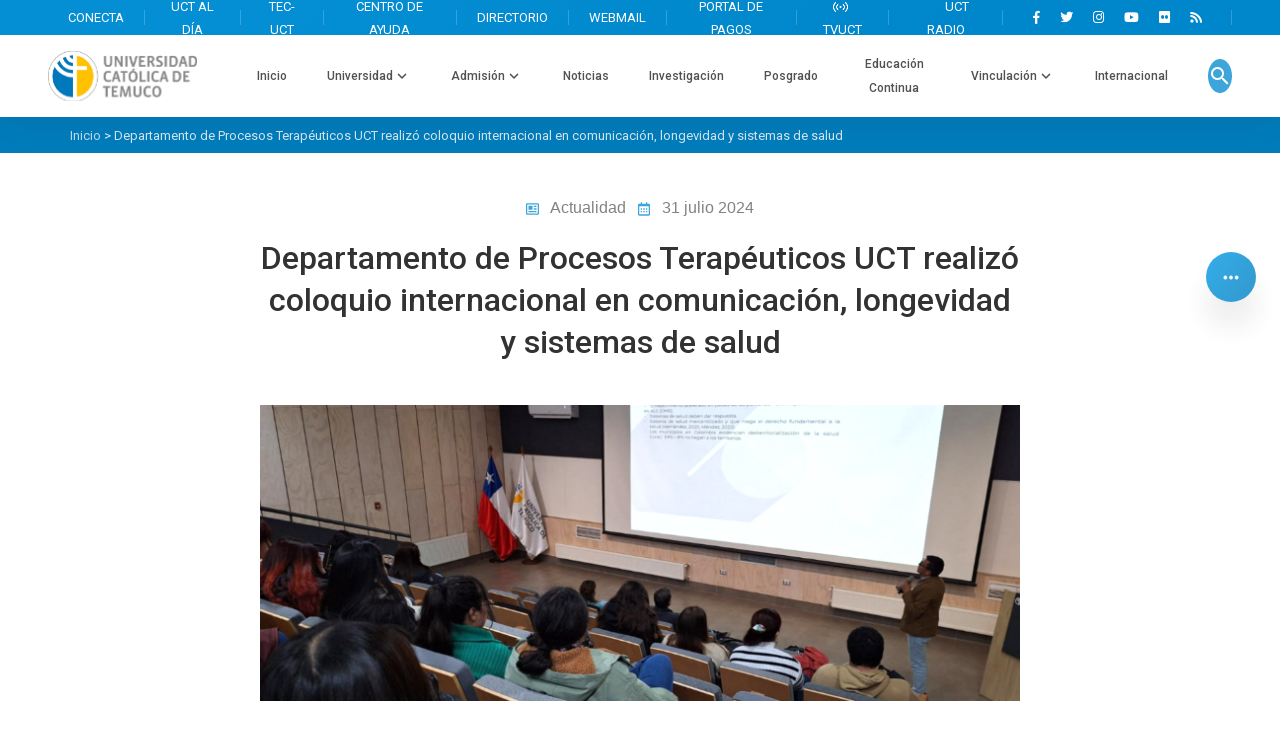

--- FILE ---
content_type: text/html; charset=UTF-8
request_url: https://www.uct.cl/actualidad/noticias/departamento-de-procesos-terapeuticos-uct-realizo-coloquio-internacional-en-comunicacion-longevidad-y-sistemas-de-salud/
body_size: 142078
content:
<!DOCTYPE html>
<html lang="es">
<head>
    <!-- Global site tag (gtag.js) - Google Analytics -->
        <script async src="https://www.googletagmanager.com/gtag/js?id=G-3CD6TPZHQ7"></script>
        <script>
            window.dataLayer = window.dataLayer || [];
            function gtag(){dataLayer.push(arguments);}
            gtag('js', new Date());

            gtag('config', "G-3CD6TPZHQ7");
        </script>
      
  <meta charset="UTF-8">
  <meta name="viewport" content="width=device-width, initial-scale=1, maximum-scale=1, shrink-to-fit=no, user-scalable=no">
  <meta http-equiv="X-UA-Compatible" content="IE=edge">

  <link rel="apple-touch-icon" sizes="57x57" href="https://www.uct.cl/content/themes/meat-theme/dist/images/favicons/apple-icon-57x57.png">
<link rel="apple-touch-icon" sizes="60x60" href="https://www.uct.cl/content/themes/meat-theme/dist/images/favicons/apple-icon-60x60.png">
<link rel="apple-touch-icon" sizes="72x72" href="https://www.uct.cl/content/themes/meat-theme/dist/images/favicons/apple-icon-72x72.png">
<link rel="apple-touch-icon" sizes="76x76" href="https://www.uct.cl/content/themes/meat-theme/dist/images/favicons/apple-icon-76x76.png">
<link rel="apple-touch-icon" sizes="114x114" href="https://www.uct.cl/content/themes/meat-theme/dist/images/favicons/apple-icon-114x114.png">
<link rel="apple-touch-icon" sizes="120x120" href="https://www.uct.cl/content/themes/meat-theme/dist/images/favicons/apple-icon-120x120.png">
<link rel="apple-touch-icon" sizes="144x144" href="https://www.uct.cl/content/themes/meat-theme/dist/images/favicons/apple-icon-144x144.png">
<link rel="apple-touch-icon" sizes="152x152" href="https://www.uct.cl/content/themes/meat-theme/dist/images/favicons/apple-icon-152x152.png">
<link rel="apple-touch-icon" sizes="180x180" href="https://www.uct.cl/content/themes/meat-theme/dist/images/favicons/apple-icon-180x180.png">
<link rel="icon" type="image/png" sizes="192x192"  href="https://www.uct.cl/content/themes/meat-theme/dist/images/favicons/android-icon-192x192.png">
<link rel="icon" type="image/png" sizes="32x32" href="https://www.uct.cl/content/themes/meat-theme/dist/images/favicons/favicon-32x32.png">
<link rel="icon" type="image/png" sizes="96x96" href="https://www.uct.cl/content/themes/meat-theme/dist/images/favicons/favicon-96x96.png">
<link rel="icon" type="image/png" sizes="16x16" href="https://www.uct.cl/content/themes/meat-theme/dist/images/favicons/favicon-16x16.png">
<link rel="manifest" href="https://www.uct.cl/content/themes/meat-theme/dist/images/favicons/manifest.json">

<meta name="msapplication-TileImage" content="https://www.uct.cl/content/themes/meat-theme/dist/images/favicons/ms-icon-144x144.png">
    <meta name="facebook-domain-verification" content="u1rt0bqcusc9lrce9ifdn2kitibyv8" />
		<!-- Facebook Pixel Code -->
	<script>
	 !function(f,b,e,v,n,t,s)
	 {if(f.fbq)return;n=f.fbq=function(){n.callMethod?
	 n.callMethod.apply(n,arguments):n.queue.push(arguments)};
	 if(!f._fbq)f._fbq=n;n.push=n;n.loaded=!0;n.version='2.0';
	 n.queue=[];t=b.createElement(e);t.async=!0;
	 t.src=v;s=b.getElementsByTagName(e)[0];
	 s.parentNode.insertBefore(t,s)}(window, document,'script',
	 'https://connect.facebook.net/en_US/fbevents.js');
	 fbq('init', '829892617700672');
	 fbq('track', 'PageView');
	</script>
	<noscript><img height="1" width="1" style="display:none"
	 src="https://www.facebook.com/tr?id=829892617700672&ev=PageView&noscript=1"
	/></noscript>
	<!-- End Facebook Pixel Code -->

  <link rel="stylesheet" href="https://www.uct.cl/content/themes/meat-theme/dist/css/app.css?id=77f2c24348d237f8156a">
  <link href="https://fonts.googleapis.com/icon?family=Material+Icons" rel="stylesheet">
  <script src="https://kit.fontawesome.com/876325e0e7.js" crossorigin="anonymous"></script>
  <link href="https://fonts.googleapis.com/css2?family=Roboto:wght@100;300;400;500;700&display=swap" rel="stylesheet">
  <script src="https://kit.fontawesome.com/876325e0e7.js" crossorigin="anonymous"></script>
  <script src="https://www.google.com/recaptcha/api.js?onload=vueRecaptchaApiLoaded&render=explicit" async defer></script>
  <script>(function(d){var s = d.createElement("script");s.setAttribute("data-account", "XzRWtbORD4");s.setAttribute("src", "https://cdn.userway.org/widget.js");(d.body || d.head).appendChild(s);})(document)</script><noscript>Please ensure Javascript is enabled for purposes of <a href="https://userway.org">website accessibility</a></noscript>
  <meta name='robots' content='max-image-preview:large' />
<link rel="alternate" hreflang="es" href="https://www.uct.cl/actualidad/noticias/departamento-de-procesos-terapeuticos-uct-realizo-coloquio-internacional-en-comunicacion-longevidad-y-sistemas-de-salud/" />

	<!-- This site is optimized with the Yoast SEO plugin v15.7 - https://yoast.com/wordpress/plugins/seo/ -->
	<title>Departamento de Procesos Terapéuticos UCT realizó coloquio internacional en comunicación, longevidad y sistemas de salud &gt; UCT</title>
	<meta name="robots" content="index, follow, max-snippet:-1, max-image-preview:large, max-video-preview:-1" />
	<link rel="canonical" href="https://www.uct.cl/actualidad/noticias/departamento-de-procesos-terapeuticos-uct-realizo-coloquio-internacional-en-comunicacion-longevidad-y-sistemas-de-salud/" />
	<meta property="og:locale" content="es_ES" />
	<meta property="og:type" content="article" />
	<meta property="og:title" content="Departamento de Procesos Terapéuticos UCT realizó coloquio internacional en comunicación, longevidad y sistemas de salud &gt; UCT" />
	<meta property="og:url" content="https://www.uct.cl/actualidad/noticias/departamento-de-procesos-terapeuticos-uct-realizo-coloquio-internacional-en-comunicacion-longevidad-y-sistemas-de-salud/" />
	<meta property="og:site_name" content="UCT" />
	<meta property="article:published_time" content="2024-07-31T13:38:13+00:00" />
	<meta property="og:image" content="https://www.uct.cl/content/uploads/dimensiones-personalizadas-720x500-px-2024-07-31t093708.508.png" />
	<meta property="og:image:width" content="720" />
	<meta property="og:image:height" content="500" />
	<meta name="twitter:card" content="summary_large_image" />
	<script type="application/ld+json" class="yoast-schema-graph">{"@context":"https://schema.org","@graph":[{"@type":"Organization","@id":"https://www.uct.cl/#organization","name":"Universidad Cat\u00f3lica de Temuco","url":"https://www.uct.cl/","sameAs":[],"logo":{"@type":"ImageObject","@id":"https://www.uct.cl/#logo","inLanguage":"es-ES","url":"https://www.uct.cl/content/uploads/logo.svg","caption":"Universidad Cat\u00f3lica de Temuco"},"image":{"@id":"https://www.uct.cl/#logo"}},{"@type":"WebSite","@id":"https://www.uct.cl/#website","url":"https://www.uct.cl/","name":"UCT","description":"","publisher":{"@id":"https://www.uct.cl/#organization"},"potentialAction":[{"@type":"SearchAction","target":"https://www.uct.cl/?s={search_term_string}","query-input":"required name=search_term_string"}],"inLanguage":"es-ES"},{"@type":"ImageObject","@id":"https://www.uct.cl/actualidad/noticias/departamento-de-procesos-terapeuticos-uct-realizo-coloquio-internacional-en-comunicacion-longevidad-y-sistemas-de-salud/#primaryimage","inLanguage":"es-ES","url":"https://www.uct.cl/content/uploads/dimensiones-personalizadas-720x500-px-2024-07-31t093708.508.png","width":720,"height":500},{"@type":"WebPage","@id":"https://www.uct.cl/actualidad/noticias/departamento-de-procesos-terapeuticos-uct-realizo-coloquio-internacional-en-comunicacion-longevidad-y-sistemas-de-salud/#webpage","url":"https://www.uct.cl/actualidad/noticias/departamento-de-procesos-terapeuticos-uct-realizo-coloquio-internacional-en-comunicacion-longevidad-y-sistemas-de-salud/","name":"Departamento de Procesos Terap\u00e9uticos UCT realiz\u00f3 coloquio internacional en comunicaci\u00f3n, longevidad y sistemas de salud &gt; UCT","isPartOf":{"@id":"https://www.uct.cl/#website"},"primaryImageOfPage":{"@id":"https://www.uct.cl/actualidad/noticias/departamento-de-procesos-terapeuticos-uct-realizo-coloquio-internacional-en-comunicacion-longevidad-y-sistemas-de-salud/#primaryimage"},"datePublished":"2024-07-31T13:38:13+00:00","dateModified":"2024-07-31T13:38:13+00:00","breadcrumb":{"@id":"https://www.uct.cl/actualidad/noticias/departamento-de-procesos-terapeuticos-uct-realizo-coloquio-internacional-en-comunicacion-longevidad-y-sistemas-de-salud/#breadcrumb"},"inLanguage":"es-ES","potentialAction":[{"@type":"ReadAction","target":["https://www.uct.cl/actualidad/noticias/departamento-de-procesos-terapeuticos-uct-realizo-coloquio-internacional-en-comunicacion-longevidad-y-sistemas-de-salud/"]}]},{"@type":"BreadcrumbList","@id":"https://www.uct.cl/actualidad/noticias/departamento-de-procesos-terapeuticos-uct-realizo-coloquio-internacional-en-comunicacion-longevidad-y-sistemas-de-salud/#breadcrumb","itemListElement":[{"@type":"ListItem","position":1,"item":{"@type":"WebPage","@id":"https://www.uct.cl/","url":"https://www.uct.cl/","name":"Inicio"}},{"@type":"ListItem","position":2,"item":{"@type":"WebPage","@id":"https://www.uct.cl/actualidad/noticias/departamento-de-procesos-terapeuticos-uct-realizo-coloquio-internacional-en-comunicacion-longevidad-y-sistemas-de-salud/","url":"https://www.uct.cl/actualidad/noticias/departamento-de-procesos-terapeuticos-uct-realizo-coloquio-internacional-en-comunicacion-longevidad-y-sistemas-de-salud/","name":"Departamento de Procesos Terap\u00e9uticos UCT realiz\u00f3 coloquio internacional en comunicaci\u00f3n, longevidad y sistemas de salud"}}]},{"@type":"Article","@id":"https://www.uct.cl/actualidad/noticias/departamento-de-procesos-terapeuticos-uct-realizo-coloquio-internacional-en-comunicacion-longevidad-y-sistemas-de-salud/#article","isPartOf":{"@id":"https://www.uct.cl/actualidad/noticias/departamento-de-procesos-terapeuticos-uct-realizo-coloquio-internacional-en-comunicacion-longevidad-y-sistemas-de-salud/#webpage"},"author":{"@id":"https://www.uct.cl/#/schema/person/8df018c1566c13ec42c957ca36ba1165"},"headline":"Departamento de Procesos Terap\u00e9uticos UCT realiz\u00f3 coloquio internacional en comunicaci\u00f3n, longevidad y sistemas de salud","datePublished":"2024-07-31T13:38:13+00:00","dateModified":"2024-07-31T13:38:13+00:00","mainEntityOfPage":{"@id":"https://www.uct.cl/actualidad/noticias/departamento-de-procesos-terapeuticos-uct-realizo-coloquio-internacional-en-comunicacion-longevidad-y-sistemas-de-salud/#webpage"},"publisher":{"@id":"https://www.uct.cl/#organization"},"image":{"@id":"https://www.uct.cl/actualidad/noticias/departamento-de-procesos-terapeuticos-uct-realizo-coloquio-internacional-en-comunicacion-longevidad-y-sistemas-de-salud/#primaryimage"},"articleSection":"Actualidad","inLanguage":"es-ES"},{"@type":"Person","@id":"https://www.uct.cl/#/schema/person/8df018c1566c13ec42c957ca36ba1165","name":"Jos\u00e9 Manuel Brito","image":{"@type":"ImageObject","@id":"https://www.uct.cl/#personlogo","inLanguage":"es-ES","url":"https://secure.gravatar.com/avatar/b20298379cd070919d869162b7cae722?s=96&d=mm&r=g","caption":"Jos\u00e9 Manuel Brito"}}]}</script>
	<!-- / Yoast SEO plugin. -->


<link rel='dns-prefetch' href='//use.fontawesome.com' />
<link rel='dns-prefetch' href='//s.w.org' />
<link rel='stylesheet' id='wp-block-library-css'  href='https://www.uct.cl/cms/wp-includes/css/dist/block-library/style.min.css?ver=5.7.2-alpha-50758' type='text/css' media='all' />
<link rel='stylesheet' id='contact-form-7-css'  href='https://www.uct.cl/content/plugins/contact-form-7/includes/css/styles.css?ver=5.5.6' type='text/css' media='all' />
<link rel='stylesheet' id='audioigniter-css'  href='https://www.uct.cl/content/plugins/audioigniter/player/build/style.css?ver=1.9.0' type='text/css' media='all' />
<link rel='stylesheet' id='font-awesome-free-css'  href='//use.fontawesome.com/releases/v5.4.0/css/all.css?ver=5.7.2-alpha-50758' type='text/css' media='all' />
<link rel='stylesheet' id='popup-maker-site-css'  href='//www.uct.cl/content/uploads/pum/pum-site-styles.css?generated=1752856923&#038;ver=1.17.1' type='text/css' media='all' />
<script type='text/javascript' src='https://www.uct.cl/cms/wp-includes/js/jquery/jquery.min.js?ver=3.5.1' id='jquery-core-js'></script>
<script type='text/javascript' src='https://www.uct.cl/cms/wp-includes/js/jquery/jquery-migrate.min.js?ver=3.3.2' id='jquery-migrate-js'></script>
<script type='text/javascript' src='https://www.uct.cl/content/plugins/sitepress-multilingual-cms/res/js/jquery.cookie.js?ver=4.4.9' id='jquery.cookie-js'></script>
<script type='text/javascript' id='wpml-cookie-js-extra'>
/* <![CDATA[ */
var wpml_cookies = {"wp-wpml_current_language":{"value":"es","expires":1,"path":"\/"}};
var wpml_cookies = {"wp-wpml_current_language":{"value":"es","expires":1,"path":"\/"}};
/* ]]> */
</script>
<script type='text/javascript' src='https://www.uct.cl/content/plugins/sitepress-multilingual-cms/res/js/cookies/language-cookie.js?ver=4.4.9' id='wpml-cookie-js'></script>
<link rel="https://api.w.org/" href="https://www.uct.cl/wp-json/" /><link rel="alternate" type="application/json+oembed" href="https://www.uct.cl/wp-json/oembed/1.0/embed?url=https%3A%2F%2Fwww.uct.cl%2Factualidad%2Fnoticias%2Fdepartamento-de-procesos-terapeuticos-uct-realizo-coloquio-internacional-en-comunicacion-longevidad-y-sistemas-de-salud%2F" />
<link rel="alternate" type="text/xml+oembed" href="https://www.uct.cl/wp-json/oembed/1.0/embed?url=https%3A%2F%2Fwww.uct.cl%2Factualidad%2Fnoticias%2Fdepartamento-de-procesos-terapeuticos-uct-realizo-coloquio-internacional-en-comunicacion-longevidad-y-sistemas-de-salud%2F&#038;format=xml" />
<meta name="generator" content="WPML ver:4.4.9 stt:2;" />
<script type="text/javascript">
//<![CDATA[
var themosis = {
ajaxurl: 'https://www.uct.cl/cms/wp-admin/admin-ajax.php',
};
//]]>
</script></head>

<body class="post-template-default single single-post postid-61954 single-format-standard body">
  
  
  <div class="site wrapper">
    <div class="site__header">
      <header class="header d-none d-lg-flex">
    <div class="container-fluid">
        <div class="row">
            <div class="col-12 px-md-0">
                                    <iframe src="https://www.uct.cl/menu-azul/super-menu/" frameborder="0" width="100%" height="35px"></iframe>
                            </div>
        </div>
        <div class="row">
            <div class="col-12 px-md-0">
                <div class="header--main">
                    <div class="header--logo">
                        <a href="/">
                            <img src="https://www.uct.cl/content/themes/meat-theme/dist/images/logo.svg" alt="Lorem Ipsum" class="w-100">
                        </a>
                    </div>
                    <ul class="header--mainmenu">
                                                                            <li class="">
                                <a target="" href="/">
                                    Inicio
                                </a>
                                                            </li>
                                                    <li class="dropdown dropdown-universidad">
                                <a target="" href="">
                                    Universidad
                                </a>
                                                                                                <div class="megamenu dropdown-universidad">
                                    <div class="container">
                                        <div class="row d-flex justify-content-between">
                                                                                        <div class="col-md-3 megamenu--col">
                                                <ul class="nav nav-tabs">
                                                                                                        <a target="" href="/universidad" class="simplebtn">
                                                        Ir a Universidad
                                                    </a>
                                                                                                                                                                <li><a data-toggle=tab href="#nuestra-institucion" class="" target="">Nuestra Institución</a></li>
                                                                                                            <li><a data-toggle=tab href="#organizacion" class="" target="">Organización</a></li>
                                                                                                            <li><a data-toggle=tab href="#campus-universitarios" class="" target="">Campus Universitarios</a></li>
                                                                                                            <li><a data-toggle=tab href="#facultades" class="" target="">Facultades</a></li>
                                                                                                    </ul>
                                            </div>
                                                                                        <div class="col-md-9">
                                                <div class="tab-content">
                                                                                                                                                            <div id="nuestra-institucion" class="tab-pane fade in active show">
                                                        <div class="container">
                                                            <div class="row">
                                                                <div class="col-md-5">
                                                                    <p class="oscuro mb-0"><b>Nuestra Institución </b> <a href="https://www.uct.cl/universidad/nuestra-institucion/" class="linkmore">ver más</a></p>
                                                                    <p></p>
                                                                    <ul>
                                                                                                                                                    <li><a href="https://www.uct.cl/universidad/tradicion-y-compromiso-publico/" class="" target="">Tradición y Compromiso Público</a></li>
                                                                                                                                                    <li><a href="https://www.uct.cl/universidad/sello-identitario/" class="" target="">Sello Identitario</a></li>
                                                                                                                                                    <li><a href="http://acreditacion.uct.cl" class="blank" target="_blank">Acreditación Institucional</a></li>
                                                                                                                                                    <li><a href="https://pdi.uct.cl" class="blank" target="_blank">Plan de Desarrollo Institucional</a></li>
                                                                                                                                                    <li><a href="https://transparencia.uct.cl " class="blank" target="_blank">Transparencia </a></li>
                                                                                                                                            </ul>
                                                                </div>
                                                                <div class="col-md-7">
                                                                    <img src="https://www.uct.cl/content/uploads/universidad.jpg" alt="" class="w-100 img-cover">
                                                                </div>
                                                            </div>
                                                        </div>
                                                    </div>
                                                                                                                                                                                                                <div id="organizacion" class="tab-pane fade in  show">
                                                        <div class="container">
                                                            <div class="row">
                                                                <div class="col-md-5">
                                                                    <p class="oscuro mb-0"><b>Organización </b> <a href="https://www.uct.cl/universidad/organizacion/" class="linkmore">ver más</a></p>
                                                                    <p></p>
                                                                    <ul>
                                                                                                                                                    <li><a href="https://www.uct.cl/universidad/organizacion/autoridades/" class="" target="">Autoridades</a></li>
                                                                                                                                                    <li><a href="https://www.uct.cl/universidad/organizacion/organigrama/" class="" target="">Organigrama</a></li>
                                                                                                                                                    <li><a href="https://www.uct.cl/universidad/organizacion/consejo-superior/" class="" target="">Consejo Superior</a></li>
                                                                                                                                                    <li><a href="/universidad/organizacion/gran-cancilleria/" class="" target="">Gran Cancillería</a></li>
                                                                                                                                                    <li><a href="https://www.uct.cl/universidad/organizacion/vice-gran-cancilleria/" class="" target="">Vice Gran Cancillería</a></li>
                                                                                                                                                    <li><a href="https://www.uct.cl/universidad/organizacion/rectoria/" class="" target="">Rectoría</a></li>
                                                                                                                                                    <li><a href="https://www.uct.cl/universidad/organizacion/prorrectoria/" class="" target="">Prorrectoría</a></li>
                                                                                                                                                    <li><a href="https://www.uct.cl/universidad/organizacion/secretaria-general/" class="" target="">Secretaría General</a></li>
                                                                                                                                                    <li><a href="https://www.uct.cl/universidad/organizacion/vicerrectorias/" class="" target="">Vicerrectorías</a></li>
                                                                                                                                                    <li><a href="https://contraloria.uct.cl/" class="blank" target="_blank">Contraloría</a></li>
                                                                                                                                                    <li><a href="https://ombuds.uct.cl/" class="blank" target="_blank">Ombuds</a></li>
                                                                                                                                            </ul>
                                                                </div>
                                                                <div class="col-md-7">
                                                                    <img src="https://www.uct.cl/content/uploads/universidad.jpg" alt="" class="w-100 img-cover">
                                                                </div>
                                                            </div>
                                                        </div>
                                                    </div>
                                                                                                                                                                                                                <div id="campus-universitarios" class="tab-pane fade in  show">
                                                        <div class="container">
                                                            <div class="row">
                                                                <div class="col-md-5">
                                                                    <p class="oscuro mb-0"><b>Campus Universitarios </b> <a href="https://www.uct.cl/universidad/campus-universitario/" class="linkmore">ver más</a></p>
                                                                    <p></p>
                                                                    <ul>
                                                                                                                                                    <li><a href="https://www.uct.cl/campus/juan-pablo-ii/" class="" target="">San Juan Pablo II</a></li>
                                                                                                                                                    <li><a href="https://www.uct.cl/campus/campus-san-francisco/" class="" target="">San Francisco</a></li>
                                                                                                                                                    <li><a href="https://www.uct.cl/campus/campus-doctor-luis-rivas-del-canto/" class="" target="">Doctor Luis Rivas del Canto</a></li>
                                                                                                                                                    <li><a href="https://www.uct.cl/campus/campus-monsenor-alejandro-menchaca-lira/" class="" target="">Monseñor Alejandro Menchaca Lira</a></li>
                                                                                                                                                    <li><a href="https://www.uct.cl/campus/campus-monsenor-sergio-contreras-navia/" class="" target="">Monseñor Sergio Contreras Navia</a></li>
                                                                                                                                            </ul>
                                                                </div>
                                                                <div class="col-md-7">
                                                                    <img src="https://www.uct.cl/content/uploads/universidad.jpg" alt="" class="w-100 img-cover">
                                                                </div>
                                                            </div>
                                                        </div>
                                                    </div>
                                                                                                                                                                                                                <div id="facultades" class="tab-pane fade in  show">
                                                        <div class="container">
                                                            <div class="row">
                                                                <div class="col-md-5">
                                                                    <p class="oscuro mb-0"><b>Facultades </b> <a href="https://www.uct.cl/universidad/facultades/" class="linkmore">ver más</a></p>
                                                                    <p></p>
                                                                    <ul>
                                                                                                                                                    <li><a href="https://www.uct.cl/facultades/facultad-de-arquitectura-artes-y-diseno/" class="" target="">Facultad de Arquitectura, Artes y Diseño</a></li>
                                                                                                                                                    <li><a href="https://www.uct.cl/facultades/facultad-de-ciencias-de-la-salud/" class="" target="">Facultad de Ciencias de la Salud</a></li>
                                                                                                                                                    <li><a href="https://www.uct.cl/facultades/facultad-de-ciencias-juridicas-economicas-y-administrativas/" class="" target="">Facultad de Ciencias Jurídicas, Económicas y Administrativas</a></li>
                                                                                                                                                    <li><a href="https://www.uct.cl/facultades/facultad-de-ciencias-religiosas-y-filosofia/" class="" target="">Facultad de Ciencias Religiosas y Filosofía</a></li>
                                                                                                                                                    <li><a href="https://www.uct.cl/facultades/facultad-ciencias-sociales-y-humanidades/" class="" target="">Facultad de Ciencias Sociales y Humanidades</a></li>
                                                                                                                                                    <li><a href="https://www.uct.cl/facultades/facultad-de-educacion/" class="" target="">Facultad de Educación</a></li>
                                                                                                                                                    <li><a href="https://www.uct.cl/facultades/facultad-de-ingenieria/" class="" target="">Facultad de Ingeniería</a></li>
                                                                                                                                                    <li><a href="https://www.uct.cl/facultades/facultad-de-recursos-naturales/" class="" target="">Facultad de Recursos Naturales</a></li>
                                                                                                                                            </ul>
                                                                </div>
                                                                <div class="col-md-7">
                                                                    <img src="https://www.uct.cl/content/uploads/universidad.jpg" alt="" class="w-100 img-cover">
                                                                </div>
                                                            </div>
                                                        </div>
                                                    </div>
                                                                                                                                                        </div>
                                            </div>
                                        </div>
                                    </div>
                                </div>
                                                                                            </li>
                                                    <li class="dropdown dropdown-admision">
                                <a target="" href="">
                                    Admisión
                                </a>
                                                                                                <div class="megamenu dropdown-admision">
                                    <div class="container">
                                        <div class="row d-flex justify-content-between">
                                                                                        <div class="col-md-3 megamenu--col">
                                                <ul class="nav nav-tabs">
                                                                                                        <a target="" href="https://admision.uct.cl/" class="simplebtn">
                                                        Ir a sitio de Admisión
                                                    </a>
                                                                                                                                                                <li><a data-toggle=tab href="#carreras" class="" target="">Carreras</a></li>
                                                                                                            <li><a  href="https://www.uct.cl/universidad/docencia/" class="" target="">Docencia</a></li>
                                                                                                    </ul>
                                            </div>
                                                                                        <div class="col-md-9">
                                                <div class="tab-content">
                                                                                                                                                            <div id="carreras" class="tab-pane fade in active show">
                                                        <div class="container">
                                                            <div class="row">
                                                                <div class="col-md-5">
                                                                    <p class="oscuro mb-0"><b>Carreras </b> <a href="/carreras/" class="linkmore">ver más</a></p>
                                                                    <p></p>
                                                                    <ul>
                                                                                                                                                    <li><a href="https://dge.uct.cl/vida-universitaria/" class="blank" target="_blank">Vida Universitaria</a></li>
                                                                                                                                                    <li><a href="https://dge.uct.cl/bienestar-estudiantil/" class="blank" target="_blank">Bienestar Estudiantil</a></li>
                                                                                                                                            </ul>
                                                                </div>
                                                                <div class="col-md-7">
                                                                    <img src="https://www.uct.cl/content/uploads/oferta-formativa.jpg" alt="" class="w-100 img-cover">
                                                                </div>
                                                            </div>
                                                        </div>
                                                    </div>
                                                                                                                                                                                                                                                                </div>
                                            </div>
                                        </div>
                                    </div>
                                </div>
                                                                                            </li>
                                                    <li class="">
                                <a target="" href="https://www.uct.cl/actualidad/">
                                    Noticias
                                </a>
                                                            </li>
                                                    <li class="">
                                <a target="" href="/investigacion/">
                                    Investigación
                                </a>
                                                            </li>
                                                    <li class="">
                                <a target="_blank" href="https://vip.uct.cl/index.php/posgrado/">
                                    Posgrado
                                </a>
                                                            </li>
                                                    <li class="">
                                <a target="" href="https://econtinua.uct.cl/">
                                    Educación Continua
                                </a>
                                                            </li>
                                                    <li class="dropdown dropdown-vinculacion">
                                <a target="" href="">
                                    Vinculación
                                </a>
                                                                                                <div class="megamenu dropdown-vinculacion">
                                    <div class="container">
                                        <div class="row d-flex justify-content-between">
                                                                                        <div class="col-md-3 megamenu--col">
                                                <ul class="nav nav-tabs">
                                                                                                        <a target="" href="/vinculacion-con-el-medio" class="simplebtn">
                                                        ir a Vinculación con el medio 
                                                    </a>
                                                                                                                                                                <li><a data-toggle=tab href="#vinculacion-con-el-medio" class="" target="">Vinculación con el Medio</a></li>
                                                                                                            <li><a  href="https://vinculacion.uct.cl/" class="blank" target="_blank">Dirección de Vinculación con el Medio</a></li>
                                                                                                            <li><a  href="http://rrii.uctemuco.cl/" class="blank" target="_blank">Internacionalización </a></li>
                                                                                                            <li><a  href="https://ediciones.uct.cl" class="blank" target="_blank">Ediciones UC Temuco</a></li>
                                                                                                            <li><a  href="/vinculacion/catedra-fray-bartolome-de-las-casas/" class="blank" target="_blank">Cátedra Fray Bartolomé De Las Casas</a></li>
                                                                                                            <li><a  href="https://www.facebook.com/PROGRAMADEARTESANIAUCTEMUCO" class="blank" target="_blank">Programa Artesanía</a></li>
                                                                                                            <li><a  href="http://galeriaarte.uct.cl/" class="blank" target="_blank">Galería de Arte</a></li>
                                                                                                    </ul>
                                            </div>
                                                                                        <div class="col-md-9">
                                                <div class="tab-content">
                                                                                                                                                            <div id="vinculacion-con-el-medio" class="tab-pane fade in active show">
                                                        <div class="container">
                                                            <div class="row">
                                                                <div class="col-md-5">
                                                                    <p class="oscuro mb-0"><b>Vinculación con el Medio </b> <a href="/vinculacion-con-el-medio" class="linkmore">ver más</a></p>
                                                                    <p>Para nuestra universidad la Vinculación con el Medio es una tarea central cuya relación de reciprocidad establecida con el medio disciplinario, artístico, tecnológico, productivo y/o profesional  nos permite  cualificar nuestras funciones de docencia, investigación y extensión y al mismo tiempo abordar los desafíos recientes y futuros con una mirada amplia, en lo local y global.</p>
                                                                    <ul>
                                                                                                                                            </ul>
                                                                </div>
                                                                <div class="col-md-7">
                                                                    <img src="https://www.uct.cl/content/uploads/vinculacion.jpg" alt="" class="w-100 img-cover">
                                                                </div>
                                                            </div>
                                                        </div>
                                                    </div>
                                                                                                                                                                                                                                                                                                                                                                                                                                                                                                                                                                                                                                                                                                                                                                                                        </div>
                                            </div>
                                        </div>
                                    </div>
                                </div>
                                                                                            </li>
                                                    <li class="">
                                <a target="" href="https://internacional.uct.cl/">
                                    Internacional
                                </a>
                                                            </li>
                                                <li class="header--topmenu__search">
                            <span class="material-icons search-icon">
                                search
                            </span>
                        </li>
                    </ul>
                </div>
            </div>
        </div>
    </div>
</header>

<div class="headerMobile d-lg-none">
        <iframe src="https://www.uct.cl/menu-azul/super-menu/" frameborder="0" width="100%"></iframe>
        <div class="headerMobile__content">
        <div class="headerMobile--logo">
            <a href="/">
                <img src="https://www.uct.cl/content/themes/meat-theme/dist/images/logo.svg" alt="Lorem Ipsum" class="w-100">
            </a>
        </div>
        <div class="headerMobile--buttons">
            <div class="header--topmenu__search">
                <span class="material-icons search-icon">
                    search
                </span>
            </div>
            <div class="headerMobile--menubtn">
                <div id="nav-icon4">
                    <span></span>
                    <span></span>
                    <span></span>
                </div>
            </div>
        </div>
    </div>
</div>

<div class="headerMobile--menu d-lg-none">
    <div class="headerMobile--links-wrapper">
        <div class="overlay"></div>
        <ul class="headerMobile--links">
                                
                                            <li class="">
                            <a href="/" target="">Inicio</a>
                        </li>
                                                                                                <li class="nav-item dropdown dropdown dropdown-universidad"">
                            <a class="nav-link dropdown-toggle" href="#" id="navbarDropdownMenuLink" data-toggle="dropdown" aria-haspopup="true" aria-expanded="false">
                                Universidad
                            </a>
                            <div class="dropdown-menu" aria-labelledby="navbarDropdownMenuLink">
                                                                <a target="_blank" href="/universidad" class="simplebtn">
                                    Ir a Universidad
                                </a>
                                                                                                                                                                                        <a class="dropdown-item" href="https://www.uct.cl/universidad/nuestra-institucion/">Nuestra Institución</a>
                                                                                    <a class="dropdown-item" href="https://www.uct.cl/universidad/organizacion/">Organización</a>
                                                                                    <a class="dropdown-item" href="https://www.uct.cl/universidad/campus-universitario/">Campus Universitarios</a>
                                                                                    <a class="dropdown-item" href="https://www.uct.cl/universidad/facultades/">Facultades</a>
                                                                                                                                        </div>
                        </li>
                                                                            <li class="nav-item dropdown dropdown dropdown-admision"">
                            <a class="nav-link dropdown-toggle" href="#" id="navbarDropdownMenuLink" data-toggle="dropdown" aria-haspopup="true" aria-expanded="false">
                                Admisión
                            </a>
                            <div class="dropdown-menu" aria-labelledby="navbarDropdownMenuLink">
                                                                <a target="" href="https://admision.uct.cl/" class="simplebtn">
                                    Ir a sitio de Admisión
                                </a>
                                                                                                                                                                                        <a class="dropdown-item" href="/carreras/">Carreras</a>
                                                                                    <a class="dropdown-item" href="https://www.uct.cl/universidad/docencia/">Docencia</a>
                                                                                                                                        </div>
                        </li>
                                                    
                                            <li class="">
                            <a href="https://www.uct.cl/actualidad/" target="">Noticias</a>
                        </li>
                                                                        
                                            <li class="">
                            <a href="/investigacion/" target="">Investigación</a>
                        </li>
                                                                        
                                            <li class="">
                            <a href="https://vip.uct.cl/index.php/posgrado/" target="">Posgrado</a>
                        </li>
                                                                        
                                            <li class="">
                            <a href="https://econtinua.uct.cl/" target="">Educación Continua</a>
                        </li>
                                                                                                <li class="nav-item dropdown dropdown dropdown-vinculacion"">
                            <a class="nav-link dropdown-toggle" href="#" id="navbarDropdownMenuLink" data-toggle="dropdown" aria-haspopup="true" aria-expanded="false">
                                Vinculación
                            </a>
                            <div class="dropdown-menu" aria-labelledby="navbarDropdownMenuLink">
                                                                <a target="" href="/vinculacion-con-el-medio" class="simplebtn">
                                    ir a Vinculación con el medio 
                                </a>
                                                                                                                                                                                        <a class="dropdown-item" href="/vinculacion-con-el-medio">Vinculación con el Medio</a>
                                                                                    <a class="dropdown-item" href="https://vinculacion.uct.cl/">Dirección de Vinculación con el Medio</a>
                                                                                    <a class="dropdown-item" href="http://rrii.uctemuco.cl/">Internacionalización </a>
                                                                                    <a class="dropdown-item" href="https://ediciones.uct.cl">Ediciones UC Temuco</a>
                                                                                    <a class="dropdown-item" href="/vinculacion/catedra-fray-bartolome-de-las-casas/">Cátedra Fray Bartolomé De Las Casas</a>
                                                                                    <a class="dropdown-item" href="https://www.facebook.com/PROGRAMADEARTESANIAUCTEMUCO">Programa Artesanía</a>
                                                                                    <a class="dropdown-item" href="http://galeriaarte.uct.cl/">Galería de Arte</a>
                                                                                                                                        </div>
                        </li>
                                                    
                                            <li class="">
                            <a href="https://internacional.uct.cl/" target="">Internacional</a>
                        </li>
                                                            </ul>
        
    </div>
    
</div>

<div class="site-search" style="background-image:url(https://www.uct.cl/content/themes/meat-theme/dist/images/searchbg.jpg);">
    <div class="site-search--wrap">
        <div class="close-search">
            <span class="material-icons">
                close
            </span>
        </div>
        <h1 class="white mb-8">
            ¿Qué estás buscando?
        </h1>
        <fieldset class="field-container mb-6">
            <input type="text" placeholder="Escribe aquí..." class="field" />
            <div class="icons-container">
                <div class="icon-search"></div>
                <div class="icon-close">
                    <div class="x-up"></div>
                    <div class="x-down"></div>
                </div>
            </div>
        </fieldset>
        <p class="white">Presiona <b>ENTER</b> para realizar la búsqueda</p>
    </div>
</div>
      <div class="widgets animate to-right">
                    <a href="/" class="widget d-none d-md-flex hasicons ">
                <img src="https://www.uct.cl/content/themes/meat-theme/dist/images/threedots.png" alt="" class="svg-convert">
            </a>
                            <div class="links">
                    <ul>
                        <li><p class="bold">Links relevantes</p></li>
                                                    <li><p><a href="https://estudiantes.uct.cl/">Portal del Estudiante</a></p></li>
                                                    <li><p><a href="https://educa.blackboard.com/">Campus virtual EDUCA</a></p></li>
                                                    <li><p><a href="https://pagos.uct.cl/">Portal de Pagos</a></p></li>
                                                    <li><p><a href="https://www.uct.cl/calendario-academico">Calendario Académico</a></p></li>
                                            </ul>
                </div>
                        </div>

    </div>

    <div class="site__content">
      
<div class="hero-section">
        <div class="hero-section--breadcrumbs">
        <div class="container">
            <div class="row">
                <div class="col-12 px-md-0">
                                        <div class="header__breadcrumbs"><span><span><a href="https://www.uct.cl/">Inicio</a> &gt; <span class="breadcrumb_last" aria-current="page">Departamento de Procesos Terapéuticos UCT realizó coloquio internacional en comunicación, longevidad y sistemas de salud</span></span></span></div>
                                    </div>
            </div>
        </div>
    </div>
      
            </div>
<div id="" class="single-article py-20">
    <div class="container">
                    <div class="row d-flex justify-content-center">
                <div class="col-12 col-md-8 px-md-0">
                    <div class="mb-4 d-flex justify-content-center">
                        <span class="cat">
                            <img src="https://www.uct.cl/content/themes/meat-theme/dist/images/cat.svg" class="svg-convert mr-2">
                            Actualidad
                        </span>
                        <span class="date ml-3">
                            <img src="https://www.uct.cl/content/themes/meat-theme/dist/images/cal.svg" class="svg-convert mr-2">
                            31 julio 2024
                        </span>
                    </div>
                </div>
            </div>
                            <div class="row d-flex justify-content-center">
                <div class="col-12 col-md-8 px-md-0 mb-10">
                    <h2 class="oscuro text-center">
                        Departamento de Procesos Terapéuticos UCT realizó coloquio internacional en comunicación, longevidad y sistemas de salud
                    </h2>
                </div>
            </div>
         
                    <div class="row d-flex justify-content-center">
                <div class="col-12 col-md-8 px-md-0">
                    <img src="https://www.uct.cl/content/uploads/dimensiones-personalizadas-1540x600-px-2024-07-31t093848.519.png" alt="" class="w-100">
                </div>
            </div>
         
        
            <div class="row d-flex justify-content-center mt-10">
                                <div class="col-12 col-md-4 pl-md-0">
                    <div class="single-article--author d-flex">
                        <div class="single-article--author__image">
                            <img src="https://www.uct.cl/content/uploads/descargas-modified-12-3.png" alt="" class="w-100">
                        </div>
                        <div class="single-article--author__info ml-5">
                            <p class="small blue mb-0">
                                Sobre el autor
                            </p>
                            <h5 class="oscuro">
                                Victoria Rivas
                            </h5>
                            <p>
                                Periodista Dirección de Comunicación y Medios 
                            </p>
                        </div>
                    </div>
                </div>
                                <div class="col-12 col-md-4 pr-md-0 d-flex align-items-center">
                    <div class="share-btn d-flex justify-content-end align-items-center w-100">
                        <div class="line"></div>
                        <span class="oscuro">Compartir</span>
                        <a class="btn-facebook" data-id="fb">
                            <i class="fab fa-facebook"></i>
                        </a>
                        <a class="btn-twitter" data-id="tw">
                            <i class="fab fa-twitter"></i>
                        </a>
                        <a class="btn-whatsapp" data-id="wa">
                            <i class="fab fa-whatsapp"></i>
                        </a>
                        <a class="btn-mail" data-id="mail">
                            <i class="fas fa-envelope"></i>
                        </a>
                    </div>
                </div>
            </div>
                    <div class="row d-flex justify-content-center pt-10">
                <div class="col-12 col-md-8 px-md-0">
                    <div class="wysiwyg">
                        <p style="text-align: center;"><em>La actividad contó con la presentación de Jaime Méndez, investigador de la Corporación Universitaria Iberoamericana en Colombia.</em></p>
<p style="text-align: justify;">En el Campus San Francisco de la Universidad Católica de Temuco el Departamento de Procesos Terapéuticos de la Facultad de Ciencias de la Salud organizó el coloquio internacional en comunicación, longevidad y sistemas de salud a cargo del investigador Dr. Jaime Méndez.</p>
<p style="text-align: justify;">Méndez, doctor en Salud Pública y docente de la Facultad de Ciencias de la Salud del Programa de Fonoaudiología de la Corporación Universitaria Iberoamericana en Colombia, estuvo dos semanas conociendo el quehacer de la UC Temuco, gracias al trabajo de intercambio que lleva desarrollando el también académico de la Facultad de Ciencias de la Salud y docente de la carrera de Fonoaudiología, Dr. Felipe Henríquez.</p>
<p style="text-align: justify;">Al respecto, Henríquez, dijo que <em>“este coloquio internacional viene a contribuir al desarrollo investigativo del departamento en el ámbito del envejecimiento, sobre todo porque es una problemática a nivel global y el profesor Jaime Méndez, nos colabora con una ponencia en las temáticas de sistema de salud, comunicación y envejecimiento para contribuir también a la formación de nuestros estudiantes a nivel de pregrado”.</em></p>
<p style="text-align: justify;">Durante la instancia, participaron estudiantes y Alumni de la carrera de fonoaudiología, también profesionales del área de atención a la persona mayor de la región. <em>“Así que estamos muy contentos por la convocatoria y también por cómo esto puede contribuir a fortalecer lazos internacionales de la facultad y de la universidad en materia de envejecimiento”, </em>valoró Henríquez.</p>
<p style="text-align: justify;"><strong>Sobre el coloquio</strong></p>
<p style="text-align: justify;">Durante la actividad se abordó la investigación que están realizando de manera conjuntas ambos académicos en el marco de la atención primaria en salud para fortalecer procesos, justamente en población adulta mayor.</p>
<p style="text-align: justify;">En este contexto, el invitado internacional, Jaime Méndez dijo sobre la investigación que <em>“es un programa que busca robustecer la atención primaria en salud en un municipio en Colombia que necesita del apoyo de este tipo de iniciativas porque no cuenta con la infraestructura necesaria para brindar servicios de salud, allá hay mucha población en situación de vejez y envejecimiento y por ello hay que apoyar a los territorios y queremos dar cuenta de cómo se trabaja al respecto”.</em></p>
<p style="text-align: justify;">Cabe decir que la instancia se enmarcó en un convenio interinstitucional entre la Corporación Universitaria Iberoamericana y la Universidad Católica de Temuco, un acuerdo específico en investigación desde el cual surgió esta propuesta de trabajo colaborativo sobre problemáticas que afectan a las personas mayores de ambos países.</p>
<p style="text-align: center;"><img loading="lazy" class="alignnone size-large wp-image-61957" src="https://www.uct.cl/content/uploads/material-graxxfico-para-canal-de-youtube-2560x1440-px-1-1024x576.png" alt="" width="1024" height="576" srcset="https://www.uct.cl/content/uploads/material-graxxfico-para-canal-de-youtube-2560x1440-px-1-1024x576.png 1024w, https://www.uct.cl/content/uploads/material-graxxfico-para-canal-de-youtube-2560x1440-px-1-300x169.png 300w, https://www.uct.cl/content/uploads/material-graxxfico-para-canal-de-youtube-2560x1440-px-1-768x432.png 768w, https://www.uct.cl/content/uploads/material-graxxfico-para-canal-de-youtube-2560x1440-px-1-1536x864.png 1536w, https://www.uct.cl/content/uploads/material-graxxfico-para-canal-de-youtube-2560x1440-px-1-2048x1152.png 2048w, https://www.uct.cl/content/uploads/material-graxxfico-para-canal-de-youtube-2560x1440-px-1-534x300.png 534w, https://www.uct.cl/content/uploads/material-graxxfico-para-canal-de-youtube-2560x1440-px-1-570x322.png 570w" sizes="(max-width: 1024px) 100vw, 1024px" /></p>

                    </div>
                </div>
            </div>
            </div>
</div>
	

	<div id="" class="cards-slider py-20 ">
    <div class="container">
        <div class="row d-flex align-items-center mb-md-3">
            <div class="col-12 col-md-8 px-md-0 d-flex align-items-center justify-content-md-start justify-content-center">
                <h1 class="title text-center text-md-left">Noticias</h1>
            </div>
                        <div class="col-12 col-md-4 px-md-0 d-flex align-items-center justify-content-center justify-content-md-end">
                <a  href="https://www.uct.cl/actualidad/" class="btnarrow">
        Más información <img src="https://www.uct.cl/content/themes/meat-theme/dist/images/largearrowright.svg" alt="arrow right" class="svg-convert">
    </a>
            </div>
                    </div>
        <div class="row">
            <div class="col-md-12 px-md-0">
                <div class="cards-slider--slickcontainer d-block">
                    <div class="cards-slider--slick">
                                                    <div class="cardwdetail animate d-flex align-items-stretch h-100">
    <div class="cardwdetail--img">
        <a href="https://www.uct.cl/actualidad/noticias/huellas-de-esperanza-jovenes-universitarios-concluyen-con-exito-misiones-de-verano-en-la-araucania/">
            <img src="https://www.uct.cl/content/uploads/disenxxo-sin-tixxtulo-2-4.png" alt="" class="w-100">
        </a>
    </div>
    <div class="cardwdetail--info h-100">
                <div class="cardwdetail--meta mb-4">
            <span class="cat">
                <img src="https://www.uct.cl/content/themes/meat-theme/dist/images/cat.svg" class="svg-convert mr-2">
                Actualidad
            </span>
            <span class="date ml-3">
                <img src="https://www.uct.cl/content/themes/meat-theme/dist/images/cal.svg" class="svg-convert mr-2">
                22 enero 2026
            </span>
        </div>
          
        <div class="cardwdetail--title mb-4">
            <a href="https://www.uct.cl/actualidad/noticias/huellas-de-esperanza-jovenes-universitarios-concluyen-con-exito-misiones-de-verano-en-la-araucania/">
                <h5 class="oscuro">Huellas de esperanza: Jóvenes universitarios concluyen con éxito Misiones de Verano en La Araucanía</h5>
            </a>
        </div>
        <div class="cardwdetail--button">
            <a  href="https://www.uct.cl/actualidad/noticias/huellas-de-esperanza-jovenes-universitarios-concluyen-con-exito-misiones-de-verano-en-la-araucania/" class="btnarrow">
        Leer más <img src="https://www.uct.cl/content/themes/meat-theme/dist/images/largearrowright.svg" alt="arrow right" class="svg-convert">
    </a>
        </div>
    </div>
</div>
                                                    <div class="cardwdetail animate d-flex align-items-stretch h-100">
    <div class="cardwdetail--img">
        <a href="https://www.uct.cl/actualidad/noticias/consolidacion-de-la-estrategia-de-sustentabilidad-2025-al-2027-uct-avanza-con-sello-territorial-a-la-araucania-e-integracion-de-la-voz-estudiantil/">
            <img src="https://www.uct.cl/content/uploads/miniatura-uct.cl-1-6-4.png" alt="" class="w-100">
        </a>
    </div>
    <div class="cardwdetail--info h-100">
                <div class="cardwdetail--meta mb-4">
            <span class="cat">
                <img src="https://www.uct.cl/content/themes/meat-theme/dist/images/cat.svg" class="svg-convert mr-2">
                Actualidad
            </span>
            <span class="date ml-3">
                <img src="https://www.uct.cl/content/themes/meat-theme/dist/images/cal.svg" class="svg-convert mr-2">
                22 enero 2026
            </span>
        </div>
          
        <div class="cardwdetail--title mb-4">
            <a href="https://www.uct.cl/actualidad/noticias/consolidacion-de-la-estrategia-de-sustentabilidad-2025-al-2027-uct-avanza-con-sello-territorial-a-la-araucania-e-integracion-de-la-voz-estudiantil/">
                <h5 class="oscuro">Consolidación de la Estrategia de Sustentabilidad 2025 al 2027 UCT avanza con sello territorial a La Araucanía e integración de la voz estudiantil</h5>
            </a>
        </div>
        <div class="cardwdetail--button">
            <a  href="https://www.uct.cl/actualidad/noticias/consolidacion-de-la-estrategia-de-sustentabilidad-2025-al-2027-uct-avanza-con-sello-territorial-a-la-araucania-e-integracion-de-la-voz-estudiantil/" class="btnarrow">
        Leer más <img src="https://www.uct.cl/content/themes/meat-theme/dist/images/largearrowright.svg" alt="arrow right" class="svg-convert">
    </a>
        </div>
    </div>
</div>
                                                    <div class="cardwdetail animate d-flex align-items-stretch h-100">
    <div class="cardwdetail--img">
        <a href="https://www.uct.cl/actualidad/noticias/mision-de-verano-en-la-parroquia-san-felipe-neri-de-lumaco-fortalece-lazos-entre-uct-y-faculdade-santa-marcelina-de-brasil/">
            <img src="https://www.uct.cl/content/uploads/miniatura-uct.cl-1-5-6.png" alt="" class="w-100">
        </a>
    </div>
    <div class="cardwdetail--info h-100">
                <div class="cardwdetail--meta mb-4">
            <span class="cat">
                <img src="https://www.uct.cl/content/themes/meat-theme/dist/images/cat.svg" class="svg-convert mr-2">
                Actualidad
            </span>
            <span class="date ml-3">
                <img src="https://www.uct.cl/content/themes/meat-theme/dist/images/cal.svg" class="svg-convert mr-2">
                21 enero 2026
            </span>
        </div>
          
        <div class="cardwdetail--title mb-4">
            <a href="https://www.uct.cl/actualidad/noticias/mision-de-verano-en-la-parroquia-san-felipe-neri-de-lumaco-fortalece-lazos-entre-uct-y-faculdade-santa-marcelina-de-brasil/">
                <h5 class="oscuro">Misión de Verano en la Parroquia San Felipe Neri de Lumaco fortalece lazos entre UCT y Faculdade Santa Marcelina de Brasil</h5>
            </a>
        </div>
        <div class="cardwdetail--button">
            <a  href="https://www.uct.cl/actualidad/noticias/mision-de-verano-en-la-parroquia-san-felipe-neri-de-lumaco-fortalece-lazos-entre-uct-y-faculdade-santa-marcelina-de-brasil/" class="btnarrow">
        Leer más <img src="https://www.uct.cl/content/themes/meat-theme/dist/images/largearrowright.svg" alt="arrow right" class="svg-convert">
    </a>
        </div>
    </div>
</div>
                                                    <div class="cardwdetail animate d-flex align-items-stretch h-100">
    <div class="cardwdetail--img">
        <a href="https://www.uct.cl/actualidad/noticias/naisa-la-uct-sera-sede-del-mayor-foro-academico-indigena-de-alcance-mundial-en-2026/">
            <img src="https://www.uct.cl/content/uploads/naisa2026home.png" alt="" class="w-100">
        </a>
    </div>
    <div class="cardwdetail--info h-100">
                <div class="cardwdetail--meta mb-4">
            <span class="cat">
                <img src="https://www.uct.cl/content/themes/meat-theme/dist/images/cat.svg" class="svg-convert mr-2">
                Actualidad
            </span>
            <span class="date ml-3">
                <img src="https://www.uct.cl/content/themes/meat-theme/dist/images/cal.svg" class="svg-convert mr-2">
                21 enero 2026
            </span>
        </div>
          
        <div class="cardwdetail--title mb-4">
            <a href="https://www.uct.cl/actualidad/noticias/naisa-la-uct-sera-sede-del-mayor-foro-academico-indigena-de-alcance-mundial-en-2026/">
                <h5 class="oscuro">NAISA: La UCT será sede del mayor foro académico indígena de alcance mundial en 2026</h5>
            </a>
        </div>
        <div class="cardwdetail--button">
            <a  href="https://www.uct.cl/actualidad/noticias/naisa-la-uct-sera-sede-del-mayor-foro-academico-indigena-de-alcance-mundial-en-2026/" class="btnarrow">
        Leer más <img src="https://www.uct.cl/content/themes/meat-theme/dist/images/largearrowright.svg" alt="arrow right" class="svg-convert">
    </a>
        </div>
    </div>
</div>
                                                    <div class="cardwdetail animate d-flex align-items-stretch h-100">
    <div class="cardwdetail--img">
        <a href="https://www.uct.cl/actualidad/noticias/uct-impartira-el-primer-doctorado-en-ciencias-de-la-salud-con-enfoque-integrador-en-el-sur-del-pais/">
            <img src="https://www.uct.cl/content/uploads/homdocfssa.png" alt="" class="w-100">
        </a>
    </div>
    <div class="cardwdetail--info h-100">
                <div class="cardwdetail--meta mb-4">
            <span class="cat">
                <img src="https://www.uct.cl/content/themes/meat-theme/dist/images/cat.svg" class="svg-convert mr-2">
                Actualidad
            </span>
            <span class="date ml-3">
                <img src="https://www.uct.cl/content/themes/meat-theme/dist/images/cal.svg" class="svg-convert mr-2">
                21 enero 2026
            </span>
        </div>
          
        <div class="cardwdetail--title mb-4">
            <a href="https://www.uct.cl/actualidad/noticias/uct-impartira-el-primer-doctorado-en-ciencias-de-la-salud-con-enfoque-integrador-en-el-sur-del-pais/">
                <h5 class="oscuro">UCT impartirá el primer Doctorado en Ciencias de la Salud con enfoque integrador en el sur del país</h5>
            </a>
        </div>
        <div class="cardwdetail--button">
            <a  href="https://www.uct.cl/actualidad/noticias/uct-impartira-el-primer-doctorado-en-ciencias-de-la-salud-con-enfoque-integrador-en-el-sur-del-pais/" class="btnarrow">
        Leer más <img src="https://www.uct.cl/content/themes/meat-theme/dist/images/largearrowright.svg" alt="arrow right" class="svg-convert">
    </a>
        </div>
    </div>
</div>
                                                    <div class="cardwdetail animate d-flex align-items-stretch h-100">
    <div class="cardwdetail--img">
        <a href="https://www.uct.cl/actualidad/noticias/uct-presenta-estudio-para-fortalecer-y-diversificar-su-oferta-de-posgrado/">
            <img src="https://www.uct.cl/content/uploads/homeposgpres.png" alt="" class="w-100">
        </a>
    </div>
    <div class="cardwdetail--info h-100">
                <div class="cardwdetail--meta mb-4">
            <span class="cat">
                <img src="https://www.uct.cl/content/themes/meat-theme/dist/images/cat.svg" class="svg-convert mr-2">
                Actualidad
            </span>
            <span class="date ml-3">
                <img src="https://www.uct.cl/content/themes/meat-theme/dist/images/cal.svg" class="svg-convert mr-2">
                20 enero 2026
            </span>
        </div>
          
        <div class="cardwdetail--title mb-4">
            <a href="https://www.uct.cl/actualidad/noticias/uct-presenta-estudio-para-fortalecer-y-diversificar-su-oferta-de-posgrado/">
                <h5 class="oscuro">UCT presenta estudio para fortalecer y diversificar su oferta de posgrado</h5>
            </a>
        </div>
        <div class="cardwdetail--button">
            <a  href="https://www.uct.cl/actualidad/noticias/uct-presenta-estudio-para-fortalecer-y-diversificar-su-oferta-de-posgrado/" class="btnarrow">
        Leer más <img src="https://www.uct.cl/content/themes/meat-theme/dist/images/largearrowright.svg" alt="arrow right" class="svg-convert">
    </a>
        </div>
    </div>
</div>
                                                    <div class="cardwdetail animate d-flex align-items-stretch h-100">
    <div class="cardwdetail--img">
        <a href="https://www.uct.cl/actualidad/noticias/uct-dio-inicio-a-su-proceso-de-matricula-2026-con-atencion-presencial-y-online/">
            <img src="https://www.uct.cl/content/uploads/disenxxo-sin-tixxtulo-60.png" alt="" class="w-100">
        </a>
    </div>
    <div class="cardwdetail--info h-100">
                <div class="cardwdetail--meta mb-4">
            <span class="cat">
                <img src="https://www.uct.cl/content/themes/meat-theme/dist/images/cat.svg" class="svg-convert mr-2">
                Actualidad
            </span>
            <span class="date ml-3">
                <img src="https://www.uct.cl/content/themes/meat-theme/dist/images/cal.svg" class="svg-convert mr-2">
                20 enero 2026
            </span>
        </div>
          
        <div class="cardwdetail--title mb-4">
            <a href="https://www.uct.cl/actualidad/noticias/uct-dio-inicio-a-su-proceso-de-matricula-2026-con-atencion-presencial-y-online/">
                <h5 class="oscuro">UCT dio inicio a su proceso de matrícula 2026 con atención presencial y online</h5>
            </a>
        </div>
        <div class="cardwdetail--button">
            <a  href="https://www.uct.cl/actualidad/noticias/uct-dio-inicio-a-su-proceso-de-matricula-2026-con-atencion-presencial-y-online/" class="btnarrow">
        Leer más <img src="https://www.uct.cl/content/themes/meat-theme/dist/images/largearrowright.svg" alt="arrow right" class="svg-convert">
    </a>
        </div>
    </div>
</div>
                                                    <div class="cardwdetail animate d-flex align-items-stretch h-100">
    <div class="cardwdetail--img">
        <a href="https://www.uct.cl/actualidad/noticias/exitosa-quinta-version-de-la-venta-de-bodega-de-la-libreria-ediciones-uct-reunio-a-la-comunidad-local-y-universitaria/">
            <img src="https://www.uct.cl/content/uploads/ventabodhome.png" alt="" class="w-100">
        </a>
    </div>
    <div class="cardwdetail--info h-100">
                <div class="cardwdetail--meta mb-4">
            <span class="cat">
                <img src="https://www.uct.cl/content/themes/meat-theme/dist/images/cat.svg" class="svg-convert mr-2">
                Cultura
            </span>
            <span class="date ml-3">
                <img src="https://www.uct.cl/content/themes/meat-theme/dist/images/cal.svg" class="svg-convert mr-2">
                20 enero 2026
            </span>
        </div>
          
        <div class="cardwdetail--title mb-4">
            <a href="https://www.uct.cl/actualidad/noticias/exitosa-quinta-version-de-la-venta-de-bodega-de-la-libreria-ediciones-uct-reunio-a-la-comunidad-local-y-universitaria/">
                <h5 class="oscuro">Exitosa quinta versión de la venta de bodega de la Librería Ediciones UCT reunió a la comunidad local y universitaria</h5>
            </a>
        </div>
        <div class="cardwdetail--button">
            <a  href="https://www.uct.cl/actualidad/noticias/exitosa-quinta-version-de-la-venta-de-bodega-de-la-libreria-ediciones-uct-reunio-a-la-comunidad-local-y-universitaria/" class="btnarrow">
        Leer más <img src="https://www.uct.cl/content/themes/meat-theme/dist/images/largearrowright.svg" alt="arrow right" class="svg-convert">
    </a>
        </div>
    </div>
</div>
                                                    <div class="cardwdetail animate d-flex align-items-stretch h-100">
    <div class="cardwdetail--img">
        <a href="https://www.uct.cl/actualidad/noticias/incendios-forestales-profesionales-uct-capacitaron-a-brigadas-del-ejercito-en-rescate-de-fauna-y-animales-domesticos/">
            <img src="https://www.uct.cl/content/uploads/disenxxo-sin-tixxtulo-3-3.png" alt="" class="w-100">
        </a>
    </div>
    <div class="cardwdetail--info h-100">
                <div class="cardwdetail--meta mb-4">
            <span class="cat">
                <img src="https://www.uct.cl/content/themes/meat-theme/dist/images/cat.svg" class="svg-convert mr-2">
                Actualidad
            </span>
            <span class="date ml-3">
                <img src="https://www.uct.cl/content/themes/meat-theme/dist/images/cal.svg" class="svg-convert mr-2">
                19 enero 2026
            </span>
        </div>
          
        <div class="cardwdetail--title mb-4">
            <a href="https://www.uct.cl/actualidad/noticias/incendios-forestales-profesionales-uct-capacitaron-a-brigadas-del-ejercito-en-rescate-de-fauna-y-animales-domesticos/">
                <h5 class="oscuro">Incendios forestales: Profesionales UCT capacitaron a brigadas del Ejército en rescate de fauna y animales domésticos</h5>
            </a>
        </div>
        <div class="cardwdetail--button">
            <a  href="https://www.uct.cl/actualidad/noticias/incendios-forestales-profesionales-uct-capacitaron-a-brigadas-del-ejercito-en-rescate-de-fauna-y-animales-domesticos/" class="btnarrow">
        Leer más <img src="https://www.uct.cl/content/themes/meat-theme/dist/images/largearrowright.svg" alt="arrow right" class="svg-convert">
    </a>
        </div>
    </div>
</div>
                                            </div>
                </div>
            </div>
        </div>
        <div class="row navhere">
            <div class="col-md-12 px-md-0 d-flex justify-content-center">
                <div class="slider-nav">
                    <div class="slide-counter">
                        <p></p>
                    </div>
                    <div class="prev">
                        <span class="material-icons">
                            keyboard_arrow_left
                        </span>
                    </div>
                    <div class="next">
                        <span class="material-icons">
                            keyboard_arrow_right
                        </span>
                    </div>
                </div>
            </div>
        </div>
    </div>
</div>	

    </div>

    <div class="site__footer">
      <footer class="footer py-15">
    <div class="container">
        <div class="row">
            <div class="col-md-3 pl-md-0">
                <div class="footer--logo mb-4">
                    <img src="https://www.uct.cl/content/uploads/66-logoweb.png" alt="" class="w-100">
                </div>
                <p class="footer--description text-center text-md-left"><p>#SomosUCT</p>
</p>
                <h4 class="title mb-4 text-center text-md-left">UCT en RRSS</h4>
                <div class="footer--rrss">
                                                                <a target="_blank" href="https://facebook.com/canaluctemuco">
                            <i class="fab fa-facebook-f" aria-hidden="true"></i>
                        </a>
                                            <a target="_blank" href="https://twitter.com/UC_Temuco">
                            <i class="fab fa-twitter" aria-hidden="true"></i>
                        </a>
                                            <a target="_blank" href="https://www.instagram.com/uctemuco/">
                            <i class="fab fa-instagram" aria-hidden="true"></i>
                        </a>
                                            <a target="_blank" href="https://www.youtube.com/user/canaluctemuco">
                            <i class="fab fa-youtube" aria-hidden="true"></i>
                        </a>
                                            <a target="_blank" href="https://www.flickr.com/photos/uc_temuco">
                            <i class="fab fa-flickr" aria-hidden="true"></i>
                        </a>
                                            <a target="_blank" href="http://issuu.com/uc_temuco/stacks">
                            <i class="fas fa-rss" aria-hidden="true"></i>
                        </a>
                                    </div>
            </div>
            <div class="col-md-3 mt-5 mt-md-0">
                <h4 class="title mb-4 text-center text-md-left">Contáctanos</h4>
                <div class="footer--contact">
                    <div class="footer--contact__icon">
                        <span class="material-icons">location_on</span>
                    </div>
                    <div class="footer--contact__text">
                        Manuel Montt 56, Temuco Campus San Francisco
                    </div>
                </div>
                <div class="footer--contact">
                    <div class="footer--contact__icon">
                        <span class="material-icons">
                            call
                        </span>
                    </div>
                    <div class="footer--contact__text">
                        <a href="tel:+56 452 205 555">+56 452 205 555</a>
                    </div>
                </div>
                <div class="footer--contact">
                    <div class="footer--contact__icon">
                        <span class="material-icons">
                            email
                        </span>
                    </div>
                    <div class="footer--contact__text">
                        <a href="mailto:info@uct.cl">info@uct.cl</a>
                    </div>
                </div>
            </div>
            <div class="col-md-3 mb-5 mb-md-0">
                <h4 class="title mb-4 text-center text-md-left">Links de interés</h4>
                <div class="footer--links">
                                                                <a target="_blank" href="https://redg9.cl/">Red G9</a>
                                            <a target="_blank" href="https://www.consejoderectores.cl/">Consejo de Rectores</a>
                                            <a target="_blank" href="https://oducal.com/">Oducal</a>
                                            <a target="_blank" href="https://inkatun.uct.cl/">Inkatun ex Merlín</a>
                                            <a target="_blank" href="http://recursos.uct.cl/">Recursos Gráficos</a>
                                            <a target="_blank" href="https://ddper.uct.cl/trabaja-con-nosotros/">Trabaja con Nosotros</a>
                                            <a target="_blank" href="http://pagosweb.uct.cl/">Portal de Pagos</a>
                                            <a target="_blank" href="https://escuchaactiva.uct.cl/ingreso">Escucha Activa</a>
                                            <a target="_blank" href=""></a>
                                    </div>
            </div>
            <div class="col-md-3 pr-md-0">
                <div class="footer--logos">
                                                                <img src="https://www.uct.cl/content/uploads/logo3.png" alt="">
                                            <img src="https://www.uct.cl/content/uploads/logofooter02.png" alt="">
                                            <img src="https://www.uct.cl/content/uploads/g9-1.png" alt="">
                                            <img src="https://www.uct.cl/content/uploads/oducal-logo.png" alt="">
                                            <img src="https://www.uct.cl/content/uploads/logoredcampusustentable.png" alt="Red Campus Sustentable">
                                    </div>
            </div>
        </div>
        <div class="row">
            <div class="col-12 px-md-0">
                <div class="footer--bottom d-flex justify-content-between mt-10 pt-5 flex-column flex-md-row">
                    <span class="cc text-center text-md-left">Todo el contenido © UCT  2026</span>
                    <a href="/" class="termsandconditions text-center text-md-left">Ver términos y condiciones</a>
                </div>
            </div>
        </div>
    </div>
</footer>    </div>
  </div>

  <script>function loadScript(a){var b=document.getElementsByTagName("head")[0],c=document.createElement("script");c.type="text/javascript",c.src="https://tracker.metricool.com/app/resources/be.js",c.onreadystatechange=a,c.onload=a,b.appendChild(c)}loadScript(function(){beTracker.t({hash:'96865cf2a43654667aadf78d8dfcb1d9'})})</script><div id="pum-58954" class="pum pum-overlay pum-theme-54205 pum-theme-enterprise-blue-2 popmake-overlay click_open" data-popmake="{&quot;id&quot;:58954,&quot;slug&quot;:&quot;matricula-online&quot;,&quot;theme_id&quot;:54205,&quot;cookies&quot;:[],&quot;triggers&quot;:[{&quot;type&quot;:&quot;click_open&quot;,&quot;settings&quot;:{&quot;extra_selectors&quot;:&quot;&quot;,&quot;cookie_name&quot;:null}}],&quot;mobile_disabled&quot;:null,&quot;tablet_disabled&quot;:null,&quot;meta&quot;:{&quot;display&quot;:{&quot;stackable&quot;:false,&quot;overlay_disabled&quot;:false,&quot;scrollable_content&quot;:false,&quot;disable_reposition&quot;:false,&quot;size&quot;:false,&quot;responsive_min_width&quot;:false,&quot;responsive_min_width_unit&quot;:false,&quot;responsive_max_width&quot;:false,&quot;responsive_max_width_unit&quot;:false,&quot;custom_width&quot;:false,&quot;custom_width_unit&quot;:false,&quot;custom_height&quot;:false,&quot;custom_height_unit&quot;:false,&quot;custom_height_auto&quot;:false,&quot;location&quot;:false,&quot;position_from_trigger&quot;:false,&quot;position_top&quot;:false,&quot;position_left&quot;:false,&quot;position_bottom&quot;:false,&quot;position_right&quot;:false,&quot;position_fixed&quot;:false,&quot;animation_type&quot;:false,&quot;animation_speed&quot;:false,&quot;animation_origin&quot;:false,&quot;overlay_zindex&quot;:false,&quot;zindex&quot;:false},&quot;close&quot;:{&quot;text&quot;:false,&quot;button_delay&quot;:false,&quot;overlay_click&quot;:false,&quot;esc_press&quot;:false,&quot;f4_press&quot;:false},&quot;click_open&quot;:[]}}" role="dialog" aria-hidden="true" 
								   >

	<div id="popmake-58954" class="pum-container popmake theme-54205 pum-responsive pum-responsive-medium responsive size-medium">

				

				

		

				<div class="pum-content popmake-content" tabindex="0">
			<p><a href="https://dai.uct.cl/jpa/" target="_blank" rel="noopener"><img loading="lazy" class="aligncenter wp-image-56934 size-full" src="https://www.uct.cl/content/uploads/pop-up-jpa-1.png" alt="" width="500" height="284" /></a></p>
		</div>


				

							<button type="button" class="pum-close popmake-close" aria-label="Close">
			&#215;			</button>
		
	</div>

</div>
<div id="pum-65771" class="pum pum-overlay pum-theme-54205 pum-theme-enterprise-blue-2 popmake-overlay click_open" data-popmake="{&quot;id&quot;:65771,&quot;slug&quot;:&quot;popup-pre-tec&quot;,&quot;theme_id&quot;:54205,&quot;cookies&quot;:[],&quot;triggers&quot;:[{&quot;type&quot;:&quot;click_open&quot;,&quot;settings&quot;:{&quot;extra_selectors&quot;:&quot;&quot;,&quot;cookie_name&quot;:null}}],&quot;mobile_disabled&quot;:null,&quot;tablet_disabled&quot;:null,&quot;meta&quot;:{&quot;display&quot;:{&quot;stackable&quot;:false,&quot;overlay_disabled&quot;:false,&quot;scrollable_content&quot;:false,&quot;disable_reposition&quot;:false,&quot;size&quot;:false,&quot;responsive_min_width&quot;:false,&quot;responsive_min_width_unit&quot;:false,&quot;responsive_max_width&quot;:false,&quot;responsive_max_width_unit&quot;:false,&quot;custom_width&quot;:false,&quot;custom_width_unit&quot;:false,&quot;custom_height&quot;:false,&quot;custom_height_unit&quot;:false,&quot;custom_height_auto&quot;:false,&quot;location&quot;:false,&quot;position_from_trigger&quot;:false,&quot;position_top&quot;:false,&quot;position_left&quot;:false,&quot;position_bottom&quot;:false,&quot;position_right&quot;:false,&quot;position_fixed&quot;:false,&quot;animation_type&quot;:false,&quot;animation_speed&quot;:false,&quot;animation_origin&quot;:false,&quot;overlay_zindex&quot;:false,&quot;zindex&quot;:false},&quot;close&quot;:{&quot;text&quot;:false,&quot;button_delay&quot;:false,&quot;overlay_click&quot;:false,&quot;esc_press&quot;:false,&quot;f4_press&quot;:false},&quot;click_open&quot;:[]}}" role="dialog" aria-hidden="true" 
								   >

	<div id="popmake-65771" class="pum-container popmake theme-54205 pum-responsive pum-responsive-medium responsive size-medium">

				

				

		

				<div class="pum-content popmake-content" tabindex="0">
			<p><iframe loading="lazy" title="YouTube video player" src="https://www.youtube.com/embed/Ur-59cXie-s?si?autoplay=1" width="900" height="806" frameborder="0" allowfullscreen="allowfullscreen"><span data-mce-type="bookmark" style="display: inline-block; width: 0px; overflow: hidden; line-height: 0;" class="mce_SELRES_start">﻿</span></iframe></p>
		</div>


				

							<button type="button" class="pum-close popmake-close" aria-label="Close">
			&#215;			</button>
		
	</div>

</div>
<div id="pum-58932" class="pum pum-overlay pum-theme-54205 pum-theme-enterprise-blue-2 popmake-overlay click_open" data-popmake="{&quot;id&quot;:58932,&quot;slug&quot;:&quot;resultados-paes&quot;,&quot;theme_id&quot;:54205,&quot;cookies&quot;:[],&quot;triggers&quot;:[{&quot;type&quot;:&quot;click_open&quot;,&quot;settings&quot;:{&quot;extra_selectors&quot;:&quot;&quot;,&quot;cookie_name&quot;:null}}],&quot;mobile_disabled&quot;:null,&quot;tablet_disabled&quot;:null,&quot;meta&quot;:{&quot;display&quot;:{&quot;stackable&quot;:false,&quot;overlay_disabled&quot;:false,&quot;scrollable_content&quot;:false,&quot;disable_reposition&quot;:false,&quot;size&quot;:false,&quot;responsive_min_width&quot;:false,&quot;responsive_min_width_unit&quot;:false,&quot;responsive_max_width&quot;:false,&quot;responsive_max_width_unit&quot;:false,&quot;custom_width&quot;:false,&quot;custom_width_unit&quot;:false,&quot;custom_height&quot;:false,&quot;custom_height_unit&quot;:false,&quot;custom_height_auto&quot;:false,&quot;location&quot;:false,&quot;position_from_trigger&quot;:false,&quot;position_top&quot;:false,&quot;position_left&quot;:false,&quot;position_bottom&quot;:false,&quot;position_right&quot;:false,&quot;position_fixed&quot;:false,&quot;animation_type&quot;:false,&quot;animation_speed&quot;:false,&quot;animation_origin&quot;:false,&quot;overlay_zindex&quot;:false,&quot;zindex&quot;:false},&quot;close&quot;:{&quot;text&quot;:false,&quot;button_delay&quot;:false,&quot;overlay_click&quot;:false,&quot;esc_press&quot;:false,&quot;f4_press&quot;:false},&quot;click_open&quot;:[]}}" role="dialog" aria-hidden="true" 
								   >

	<div id="popmake-58932" class="pum-container popmake theme-54205 pum-responsive pum-responsive-medium responsive size-medium">

				

				

		

				<div class="pum-content popmake-content" tabindex="0">
			<p><a href="https://postulaciones.uct.cl/" target="_blank" rel="noopener"><img loading="lazy" class="aligncenter wp-image-56934 size-full" src="https://www.uct.cl/content/uploads/resultado-postulaciones-1.jpg" alt="" width="500" height="284" /></a></p>
		</div>


				

							<button type="button" class="pum-close popmake-close" aria-label="Close">
			&#215;			</button>
		
	</div>

</div>
<div id="pum-52082" class="pum pum-overlay pum-theme-54205 pum-theme-enterprise-blue-2 popmake-overlay click_open" data-popmake="{&quot;id&quot;:52082,&quot;slug&quot;:&quot;resultados-a-la-postulacion&quot;,&quot;theme_id&quot;:54205,&quot;cookies&quot;:[],&quot;triggers&quot;:[{&quot;type&quot;:&quot;click_open&quot;,&quot;settings&quot;:{&quot;extra_selectors&quot;:&quot;&quot;,&quot;cookie_name&quot;:null}}],&quot;mobile_disabled&quot;:null,&quot;tablet_disabled&quot;:null,&quot;meta&quot;:{&quot;display&quot;:{&quot;stackable&quot;:false,&quot;overlay_disabled&quot;:false,&quot;scrollable_content&quot;:false,&quot;disable_reposition&quot;:false,&quot;size&quot;:false,&quot;responsive_min_width&quot;:false,&quot;responsive_min_width_unit&quot;:false,&quot;responsive_max_width&quot;:false,&quot;responsive_max_width_unit&quot;:false,&quot;custom_width&quot;:false,&quot;custom_width_unit&quot;:false,&quot;custom_height&quot;:false,&quot;custom_height_unit&quot;:false,&quot;custom_height_auto&quot;:false,&quot;location&quot;:false,&quot;position_from_trigger&quot;:false,&quot;position_top&quot;:false,&quot;position_left&quot;:false,&quot;position_bottom&quot;:false,&quot;position_right&quot;:false,&quot;position_fixed&quot;:false,&quot;animation_type&quot;:false,&quot;animation_speed&quot;:false,&quot;animation_origin&quot;:false,&quot;overlay_zindex&quot;:false,&quot;zindex&quot;:false},&quot;close&quot;:{&quot;text&quot;:false,&quot;button_delay&quot;:false,&quot;overlay_click&quot;:false,&quot;esc_press&quot;:false,&quot;f4_press&quot;:false},&quot;click_open&quot;:[]}}" role="dialog" aria-hidden="true" 
								   >

	<div id="popmake-52082" class="pum-container popmake theme-54205 pum-responsive pum-responsive-medium responsive size-medium">

				

				

		

				<div class="pum-content popmake-content" tabindex="0">
			<p><a href="https://postulaciones.uct.cl/" target="_blank" rel="noopener"><img loading="lazy" class="wp-image-52086 size-full aligncenter" src="https://www.uct.cl/content/uploads/resultado-postulaciones.jpg" alt="" width="500" height="284" /></a></p>
		</div>


				

							<button type="button" class="pum-close popmake-close" aria-label="Close">
			&#215;			</button>
		
	</div>

</div>
<div id="pum-58651" class="pum pum-overlay pum-theme-54205 pum-theme-enterprise-blue-2 popmake-overlay click_open" data-popmake="{&quot;id&quot;:58651,&quot;slug&quot;:&quot;popup-tec&quot;,&quot;theme_id&quot;:54205,&quot;cookies&quot;:[],&quot;triggers&quot;:[{&quot;type&quot;:&quot;click_open&quot;,&quot;settings&quot;:{&quot;extra_selectors&quot;:&quot;&quot;,&quot;cookie_name&quot;:null}}],&quot;mobile_disabled&quot;:null,&quot;tablet_disabled&quot;:null,&quot;meta&quot;:{&quot;display&quot;:{&quot;stackable&quot;:false,&quot;overlay_disabled&quot;:false,&quot;scrollable_content&quot;:false,&quot;disable_reposition&quot;:false,&quot;size&quot;:false,&quot;responsive_min_width&quot;:false,&quot;responsive_min_width_unit&quot;:false,&quot;responsive_max_width&quot;:false,&quot;responsive_max_width_unit&quot;:false,&quot;custom_width&quot;:false,&quot;custom_width_unit&quot;:false,&quot;custom_height&quot;:false,&quot;custom_height_unit&quot;:false,&quot;custom_height_auto&quot;:false,&quot;location&quot;:false,&quot;position_from_trigger&quot;:false,&quot;position_top&quot;:false,&quot;position_left&quot;:false,&quot;position_bottom&quot;:false,&quot;position_right&quot;:false,&quot;position_fixed&quot;:false,&quot;animation_type&quot;:false,&quot;animation_speed&quot;:false,&quot;animation_origin&quot;:false,&quot;overlay_zindex&quot;:false,&quot;zindex&quot;:false},&quot;close&quot;:{&quot;text&quot;:false,&quot;button_delay&quot;:false,&quot;overlay_click&quot;:false,&quot;esc_press&quot;:false,&quot;f4_press&quot;:false},&quot;click_open&quot;:[]}}" role="dialog" aria-hidden="true" 
								   >

	<div id="popmake-58651" class="pum-container popmake theme-54205 pum-responsive pum-responsive-medium responsive size-medium">

				

				

		

				<div class="pum-content popmake-content" tabindex="0">
			<p><a href="https://tec.uct.cl/" target="_blank" rel="noopener"><img loading="lazy" class="aligncenter wp-image-56934 size-full" src="https://www.uct.cl/content/uploads/tec-500.gif" alt="" width="500" height="284" /></a></p>
		</div>


				

							<button type="button" class="pum-close popmake-close" aria-label="Close">
			&#215;			</button>
		
	</div>

</div>
<div id="pum-54200" class="pum pum-overlay pum-theme-54205 pum-theme-enterprise-blue-2 popmake-overlay click_open" data-popmake="{&quot;id&quot;:54200,&quot;slug&quot;:&quot;popup-resultados&quot;,&quot;theme_id&quot;:54205,&quot;cookies&quot;:[],&quot;triggers&quot;:[{&quot;type&quot;:&quot;click_open&quot;,&quot;settings&quot;:{&quot;extra_selectors&quot;:&quot;&quot;,&quot;cookie_name&quot;:null}}],&quot;mobile_disabled&quot;:null,&quot;tablet_disabled&quot;:null,&quot;meta&quot;:{&quot;display&quot;:{&quot;stackable&quot;:false,&quot;overlay_disabled&quot;:false,&quot;scrollable_content&quot;:false,&quot;disable_reposition&quot;:false,&quot;size&quot;:false,&quot;responsive_min_width&quot;:false,&quot;responsive_min_width_unit&quot;:false,&quot;responsive_max_width&quot;:false,&quot;responsive_max_width_unit&quot;:false,&quot;custom_width&quot;:false,&quot;custom_width_unit&quot;:false,&quot;custom_height&quot;:false,&quot;custom_height_unit&quot;:false,&quot;custom_height_auto&quot;:false,&quot;location&quot;:false,&quot;position_from_trigger&quot;:false,&quot;position_top&quot;:false,&quot;position_left&quot;:false,&quot;position_bottom&quot;:false,&quot;position_right&quot;:false,&quot;position_fixed&quot;:false,&quot;animation_type&quot;:false,&quot;animation_speed&quot;:false,&quot;animation_origin&quot;:false,&quot;overlay_zindex&quot;:false,&quot;zindex&quot;:false},&quot;close&quot;:{&quot;text&quot;:false,&quot;button_delay&quot;:false,&quot;overlay_click&quot;:false,&quot;esc_press&quot;:false,&quot;f4_press&quot;:false},&quot;click_open&quot;:[]}}" role="dialog" aria-hidden="true" 
								   >

	<div id="popmake-54200" class="pum-container popmake theme-54205 pum-responsive pum-responsive-medium responsive size-medium">

				

				

		

				<div class="pum-content popmake-content" tabindex="0">
			<p><a href="https://resultados-paes.uct.cl/" target="_blank" rel="noopener"><img loading="lazy" class="aligncenter wp-image-56934 size-full" src="https://www.uct.cl/content/uploads/rrss-venapostular-2023b.jpg" alt="" width="600" height="600" /></a></p>
		</div>


				

							<button type="button" class="pum-close popmake-close" aria-label="Close">
			&#215;			</button>
		
	</div>

</div>
<div id="pum-55327" class="pum pum-overlay pum-theme-54205 pum-theme-enterprise-blue-2 popmake-overlay click_open" data-popmake="{&quot;id&quot;:55327,&quot;slug&quot;:&quot;red-g9&quot;,&quot;theme_id&quot;:54205,&quot;cookies&quot;:[],&quot;triggers&quot;:[{&quot;type&quot;:&quot;click_open&quot;,&quot;settings&quot;:{&quot;extra_selectors&quot;:&quot;&quot;,&quot;cookie_name&quot;:null}}],&quot;mobile_disabled&quot;:null,&quot;tablet_disabled&quot;:null,&quot;meta&quot;:{&quot;display&quot;:{&quot;stackable&quot;:false,&quot;overlay_disabled&quot;:false,&quot;scrollable_content&quot;:false,&quot;disable_reposition&quot;:false,&quot;size&quot;:false,&quot;responsive_min_width&quot;:false,&quot;responsive_min_width_unit&quot;:false,&quot;responsive_max_width&quot;:false,&quot;responsive_max_width_unit&quot;:false,&quot;custom_width&quot;:false,&quot;custom_width_unit&quot;:false,&quot;custom_height&quot;:false,&quot;custom_height_unit&quot;:false,&quot;custom_height_auto&quot;:false,&quot;location&quot;:false,&quot;position_from_trigger&quot;:false,&quot;position_top&quot;:false,&quot;position_left&quot;:false,&quot;position_bottom&quot;:false,&quot;position_right&quot;:false,&quot;position_fixed&quot;:false,&quot;animation_type&quot;:false,&quot;animation_speed&quot;:false,&quot;animation_origin&quot;:false,&quot;overlay_zindex&quot;:false,&quot;zindex&quot;:false},&quot;close&quot;:{&quot;text&quot;:false,&quot;button_delay&quot;:false,&quot;overlay_click&quot;:false,&quot;esc_press&quot;:false,&quot;f4_press&quot;:false},&quot;click_open&quot;:[]}}" role="dialog" aria-hidden="true" 
								   >

	<div id="popmake-55327" class="pum-container popmake theme-54205 pum-responsive pum-responsive-medium responsive size-medium">

				

				

		

				<div class="pum-content popmake-content" tabindex="0">
			<p><a href="https://ucampus.quieroparticipar.cl/m/iniciativas/detalle?id=10583" target="_blank" rel="noopener"><img loading="lazy" class="wp-image-55332" src="https://www.uct.cl/content/uploads/iniciativa-popular-g9.webp" alt="Iniciativa popular G9" width="591" height="498" /></a></p>
		</div>


				

							<button type="button" class="pum-close popmake-close" aria-label="Close">
			&#215;			</button>
		
	</div>

</div>
<div id="pum-56923" class="pum pum-overlay pum-theme-54205 pum-theme-enterprise-blue-2 popmake-overlay click_open" data-popmake="{&quot;id&quot;:56923,&quot;slug&quot;:&quot;popup-tvuct-2&quot;,&quot;theme_id&quot;:54205,&quot;cookies&quot;:[],&quot;triggers&quot;:[{&quot;type&quot;:&quot;click_open&quot;,&quot;settings&quot;:{&quot;extra_selectors&quot;:&quot;&quot;,&quot;cookie_name&quot;:null}}],&quot;mobile_disabled&quot;:null,&quot;tablet_disabled&quot;:null,&quot;meta&quot;:{&quot;display&quot;:{&quot;stackable&quot;:false,&quot;overlay_disabled&quot;:false,&quot;scrollable_content&quot;:false,&quot;disable_reposition&quot;:false,&quot;size&quot;:false,&quot;responsive_min_width&quot;:false,&quot;responsive_min_width_unit&quot;:false,&quot;responsive_max_width&quot;:false,&quot;responsive_max_width_unit&quot;:false,&quot;custom_width&quot;:false,&quot;custom_width_unit&quot;:false,&quot;custom_height&quot;:false,&quot;custom_height_unit&quot;:false,&quot;custom_height_auto&quot;:false,&quot;location&quot;:false,&quot;position_from_trigger&quot;:false,&quot;position_top&quot;:false,&quot;position_left&quot;:false,&quot;position_bottom&quot;:false,&quot;position_right&quot;:false,&quot;position_fixed&quot;:false,&quot;animation_type&quot;:false,&quot;animation_speed&quot;:false,&quot;animation_origin&quot;:false,&quot;overlay_zindex&quot;:false,&quot;zindex&quot;:false},&quot;close&quot;:{&quot;text&quot;:false,&quot;button_delay&quot;:false,&quot;overlay_click&quot;:false,&quot;esc_press&quot;:false,&quot;f4_press&quot;:false},&quot;click_open&quot;:[]}}" role="dialog" aria-hidden="true" 
								   >

	<div id="popmake-56923" class="pum-container popmake theme-54205 pum-responsive pum-responsive-medium responsive size-medium">

				

				

		

				<div class="pum-content popmake-content" tabindex="0">
			<p><a href="https://www.tvuct.cl/" target="_blank" rel="noopener"><img loading="lazy" class="alignnone wp-image-54398 " src="https://www.uct.cl/content/uploads/tvuct-envivo-320-trans.gif" alt="Ver señal Online TVUCT" width="261" height="167" /></a></p>
		</div>


				

							<button type="button" class="pum-close popmake-close" aria-label="Close">
			&#215;			</button>
		
	</div>

</div>
<div id="pum-52988" class="pum pum-overlay pum-theme-54205 pum-theme-enterprise-blue-2 popmake-overlay click_open" data-popmake="{&quot;id&quot;:52988,&quot;slug&quot;:&quot;mejoras-2023-2&quot;,&quot;theme_id&quot;:54205,&quot;cookies&quot;:[],&quot;triggers&quot;:[{&quot;type&quot;:&quot;click_open&quot;,&quot;settings&quot;:{&quot;extra_selectors&quot;:&quot;&quot;,&quot;cookie_name&quot;:null}}],&quot;mobile_disabled&quot;:null,&quot;tablet_disabled&quot;:null,&quot;meta&quot;:{&quot;display&quot;:{&quot;stackable&quot;:false,&quot;overlay_disabled&quot;:false,&quot;scrollable_content&quot;:false,&quot;disable_reposition&quot;:false,&quot;size&quot;:false,&quot;responsive_min_width&quot;:false,&quot;responsive_min_width_unit&quot;:false,&quot;responsive_max_width&quot;:false,&quot;responsive_max_width_unit&quot;:false,&quot;custom_width&quot;:false,&quot;custom_width_unit&quot;:false,&quot;custom_height&quot;:false,&quot;custom_height_unit&quot;:false,&quot;custom_height_auto&quot;:false,&quot;location&quot;:false,&quot;position_from_trigger&quot;:false,&quot;position_top&quot;:false,&quot;position_left&quot;:false,&quot;position_bottom&quot;:false,&quot;position_right&quot;:false,&quot;position_fixed&quot;:false,&quot;animation_type&quot;:false,&quot;animation_speed&quot;:false,&quot;animation_origin&quot;:false,&quot;overlay_zindex&quot;:false,&quot;zindex&quot;:false},&quot;close&quot;:{&quot;text&quot;:false,&quot;button_delay&quot;:false,&quot;overlay_click&quot;:false,&quot;esc_press&quot;:false,&quot;f4_press&quot;:false},&quot;click_open&quot;:[]}}" role="dialog" aria-hidden="true" 
								   >

	<div id="popmake-52988" class="pum-container popmake theme-54205 pum-responsive pum-responsive-medium responsive size-medium">

				

				

		

				<div class="pum-content popmake-content" tabindex="0">
			<p><img loading="lazy" class="size-large wp-image-52370 aligncenter" src="https://www.uct.cl/content/uploads/pop-mejoras-2023-1024x497.jpg" alt="" width="1024" height="497" srcset="https://www.uct.cl/content/uploads/pop-mejoras-2023-1024x497.jpg 1024w, https://www.uct.cl/content/uploads/pop-mejoras-2023-300x146.jpg 300w, https://www.uct.cl/content/uploads/pop-mejoras-2023-768x372.jpg 768w, https://www.uct.cl/content/uploads/pop-mejoras-2023.jpg 1200w" sizes="(max-width: 1024px) 100vw, 1024px" /></p>
		</div>


				

							<button type="button" class="pum-close popmake-close" aria-label="Close">
			&#215;			</button>
		
	</div>

</div>
<div id="pum-52366" class="pum pum-overlay pum-theme-54205 pum-theme-enterprise-blue-2 popmake-overlay click_open" data-popmake="{&quot;id&quot;:52366,&quot;slug&quot;:&quot;mejoras-2023&quot;,&quot;theme_id&quot;:54205,&quot;cookies&quot;:[],&quot;triggers&quot;:[{&quot;type&quot;:&quot;click_open&quot;,&quot;settings&quot;:{&quot;extra_selectors&quot;:&quot;&quot;,&quot;cookie_name&quot;:null}}],&quot;mobile_disabled&quot;:null,&quot;tablet_disabled&quot;:null,&quot;meta&quot;:{&quot;display&quot;:{&quot;stackable&quot;:false,&quot;overlay_disabled&quot;:false,&quot;scrollable_content&quot;:false,&quot;disable_reposition&quot;:false,&quot;size&quot;:false,&quot;responsive_min_width&quot;:false,&quot;responsive_min_width_unit&quot;:false,&quot;responsive_max_width&quot;:false,&quot;responsive_max_width_unit&quot;:false,&quot;custom_width&quot;:false,&quot;custom_width_unit&quot;:false,&quot;custom_height&quot;:false,&quot;custom_height_unit&quot;:false,&quot;custom_height_auto&quot;:false,&quot;location&quot;:false,&quot;position_from_trigger&quot;:false,&quot;position_top&quot;:false,&quot;position_left&quot;:false,&quot;position_bottom&quot;:false,&quot;position_right&quot;:false,&quot;position_fixed&quot;:false,&quot;animation_type&quot;:false,&quot;animation_speed&quot;:false,&quot;animation_origin&quot;:false,&quot;overlay_zindex&quot;:false,&quot;zindex&quot;:false},&quot;close&quot;:{&quot;text&quot;:false,&quot;button_delay&quot;:false,&quot;overlay_click&quot;:false,&quot;esc_press&quot;:false,&quot;f4_press&quot;:false},&quot;click_open&quot;:[]}}" role="dialog" aria-hidden="true" 
								   >

	<div id="popmake-52366" class="pum-container popmake theme-54205 pum-responsive pum-responsive-medium responsive size-medium">

				

				

		

				<div class="pum-content popmake-content" tabindex="0">
			<p><img loading="lazy" class="alignnone wp-image-52370 size-full" src="https://www.uct.cl/content/uploads/pop-mejoras-2023.jpg" alt="" width="1200" height="582" srcset="https://www.uct.cl/content/uploads/pop-mejoras-2023.jpg 1200w, https://www.uct.cl/content/uploads/pop-mejoras-2023-300x146.jpg 300w, https://www.uct.cl/content/uploads/pop-mejoras-2023-1024x497.jpg 1024w, https://www.uct.cl/content/uploads/pop-mejoras-2023-768x372.jpg 768w" sizes="(max-width: 1200px) 100vw, 1200px" /></p>
		</div>


				

							<button type="button" class="pum-close popmake-close" aria-label="Close">
			&#215;			</button>
		
	</div>

</div>
<div id="pum-52233" class="pum pum-overlay pum-theme-54205 pum-theme-enterprise-blue-2 popmake-overlay click_open" data-popmake="{&quot;id&quot;:52233,&quot;slug&quot;:&quot;proceso-matricula-finalizado-2&quot;,&quot;theme_id&quot;:54205,&quot;cookies&quot;:[],&quot;triggers&quot;:[{&quot;type&quot;:&quot;click_open&quot;,&quot;settings&quot;:{&quot;extra_selectors&quot;:&quot;&quot;,&quot;cookie_name&quot;:null}}],&quot;mobile_disabled&quot;:null,&quot;tablet_disabled&quot;:null,&quot;meta&quot;:{&quot;display&quot;:{&quot;stackable&quot;:false,&quot;overlay_disabled&quot;:false,&quot;scrollable_content&quot;:false,&quot;disable_reposition&quot;:false,&quot;size&quot;:false,&quot;responsive_min_width&quot;:false,&quot;responsive_min_width_unit&quot;:false,&quot;responsive_max_width&quot;:false,&quot;responsive_max_width_unit&quot;:false,&quot;custom_width&quot;:false,&quot;custom_width_unit&quot;:false,&quot;custom_height&quot;:false,&quot;custom_height_unit&quot;:false,&quot;custom_height_auto&quot;:false,&quot;location&quot;:false,&quot;position_from_trigger&quot;:false,&quot;position_top&quot;:false,&quot;position_left&quot;:false,&quot;position_bottom&quot;:false,&quot;position_right&quot;:false,&quot;position_fixed&quot;:false,&quot;animation_type&quot;:false,&quot;animation_speed&quot;:false,&quot;animation_origin&quot;:false,&quot;overlay_zindex&quot;:false,&quot;zindex&quot;:false},&quot;close&quot;:{&quot;text&quot;:false,&quot;button_delay&quot;:false,&quot;overlay_click&quot;:false,&quot;esc_press&quot;:false,&quot;f4_press&quot;:false},&quot;click_open&quot;:[]}}" role="dialog" aria-hidden="true" 
								   >

	<div id="popmake-52233" class="pum-container popmake theme-54205 pum-responsive pum-responsive-medium responsive size-medium">

				

				

		

				<div class="pum-content popmake-content" tabindex="0">
			<p><img loading="lazy" class="size-full wp-image-52243 aligncenter" src="https://www.uct.cl/content/uploads/finalizado-matricula-2023-v2-copia.jpg" alt="" width="1200" height="582" srcset="https://www.uct.cl/content/uploads/finalizado-matricula-2023-v2-copia.jpg 1200w, https://www.uct.cl/content/uploads/finalizado-matricula-2023-v2-copia-300x146.jpg 300w, https://www.uct.cl/content/uploads/finalizado-matricula-2023-v2-copia-1024x497.jpg 1024w, https://www.uct.cl/content/uploads/finalizado-matricula-2023-v2-copia-768x372.jpg 768w" sizes="(max-width: 1200px) 100vw, 1200px" /></p>
		</div>


				

							<button type="button" class="pum-close popmake-close" aria-label="Close">
			&#215;			</button>
		
	</div>

</div>
<div id="pum-52217" class="pum pum-overlay pum-theme-54205 pum-theme-enterprise-blue-2 popmake-overlay click_open" data-popmake="{&quot;id&quot;:52217,&quot;slug&quot;:&quot;proceso-matricula-finalizado&quot;,&quot;theme_id&quot;:54205,&quot;cookies&quot;:[],&quot;triggers&quot;:[{&quot;type&quot;:&quot;click_open&quot;,&quot;settings&quot;:{&quot;extra_selectors&quot;:&quot;&quot;,&quot;cookie_name&quot;:null}}],&quot;mobile_disabled&quot;:null,&quot;tablet_disabled&quot;:null,&quot;meta&quot;:{&quot;display&quot;:{&quot;stackable&quot;:false,&quot;overlay_disabled&quot;:false,&quot;scrollable_content&quot;:false,&quot;disable_reposition&quot;:false,&quot;size&quot;:false,&quot;responsive_min_width&quot;:false,&quot;responsive_min_width_unit&quot;:false,&quot;responsive_max_width&quot;:false,&quot;responsive_max_width_unit&quot;:false,&quot;custom_width&quot;:false,&quot;custom_width_unit&quot;:false,&quot;custom_height&quot;:false,&quot;custom_height_unit&quot;:false,&quot;custom_height_auto&quot;:false,&quot;location&quot;:false,&quot;position_from_trigger&quot;:false,&quot;position_top&quot;:false,&quot;position_left&quot;:false,&quot;position_bottom&quot;:false,&quot;position_right&quot;:false,&quot;position_fixed&quot;:false,&quot;animation_type&quot;:false,&quot;animation_speed&quot;:false,&quot;animation_origin&quot;:false,&quot;overlay_zindex&quot;:false,&quot;zindex&quot;:false},&quot;close&quot;:{&quot;text&quot;:false,&quot;button_delay&quot;:false,&quot;overlay_click&quot;:false,&quot;esc_press&quot;:false,&quot;f4_press&quot;:false},&quot;click_open&quot;:[]}}" role="dialog" aria-hidden="true" 
								   >

	<div id="popmake-52217" class="pum-container popmake theme-54205 pum-responsive pum-responsive-medium responsive size-medium">

				

				

		

				<div class="pum-content popmake-content" tabindex="0">
			<p><img loading="lazy" class="size-full wp-image-52222 aligncenter" src="https://www.uct.cl/content/uploads/finalizado-matricula-2023.jpg" alt="" width="1200" height="582" srcset="https://www.uct.cl/content/uploads/finalizado-matricula-2023.jpg 1200w, https://www.uct.cl/content/uploads/finalizado-matricula-2023-300x146.jpg 300w, https://www.uct.cl/content/uploads/finalizado-matricula-2023-1024x497.jpg 1024w, https://www.uct.cl/content/uploads/finalizado-matricula-2023-768x372.jpg 768w" sizes="(max-width: 1200px) 100vw, 1200px" /></p>
		</div>


				

							<button type="button" class="pum-close popmake-close" aria-label="Close">
			&#215;			</button>
		
	</div>

</div>
<div id="pum-52203" class="pum pum-overlay pum-theme-54205 pum-theme-enterprise-blue-2 popmake-overlay click_open" data-popmake="{&quot;id&quot;:52203,&quot;slug&quot;:&quot;repostulacion&quot;,&quot;theme_id&quot;:54205,&quot;cookies&quot;:[],&quot;triggers&quot;:[{&quot;type&quot;:&quot;click_open&quot;,&quot;settings&quot;:{&quot;extra_selectors&quot;:&quot;&quot;,&quot;cookie_name&quot;:null}}],&quot;mobile_disabled&quot;:null,&quot;tablet_disabled&quot;:null,&quot;meta&quot;:{&quot;display&quot;:{&quot;stackable&quot;:false,&quot;overlay_disabled&quot;:false,&quot;scrollable_content&quot;:false,&quot;disable_reposition&quot;:false,&quot;size&quot;:false,&quot;responsive_min_width&quot;:false,&quot;responsive_min_width_unit&quot;:false,&quot;responsive_max_width&quot;:false,&quot;responsive_max_width_unit&quot;:false,&quot;custom_width&quot;:false,&quot;custom_width_unit&quot;:false,&quot;custom_height&quot;:false,&quot;custom_height_unit&quot;:false,&quot;custom_height_auto&quot;:false,&quot;location&quot;:false,&quot;position_from_trigger&quot;:false,&quot;position_top&quot;:false,&quot;position_left&quot;:false,&quot;position_bottom&quot;:false,&quot;position_right&quot;:false,&quot;position_fixed&quot;:false,&quot;animation_type&quot;:false,&quot;animation_speed&quot;:false,&quot;animation_origin&quot;:false,&quot;overlay_zindex&quot;:false,&quot;zindex&quot;:false},&quot;close&quot;:{&quot;text&quot;:false,&quot;button_delay&quot;:false,&quot;overlay_click&quot;:false,&quot;esc_press&quot;:false,&quot;f4_press&quot;:false},&quot;click_open&quot;:[]}}" role="dialog" aria-hidden="true" 
								   >

	<div id="popmake-52203" class="pum-container popmake theme-54205 pum-responsive pum-responsive-medium responsive size-medium">

				

				

		

				<div class="pum-content popmake-content" tabindex="0">
			<p><img loading="lazy" class="size-full wp-image-52206 aligncenter" src="https://www.uct.cl/content/uploads/repostulacioxxn.jpg" alt="" width="1200" height="582" srcset="https://www.uct.cl/content/uploads/repostulacioxxn.jpg 1200w, https://www.uct.cl/content/uploads/repostulacioxxn-300x146.jpg 300w, https://www.uct.cl/content/uploads/repostulacioxxn-1024x497.jpg 1024w, https://www.uct.cl/content/uploads/repostulacioxxn-768x372.jpg 768w" sizes="(max-width: 1200px) 100vw, 1200px" /></p>
		</div>


				

							<button type="button" class="pum-close popmake-close" aria-label="Close">
			&#215;			</button>
		
	</div>

</div>
<div id="pum-52101" class="pum pum-overlay pum-theme-54205 pum-theme-enterprise-blue-2 popmake-overlay click_open" data-popmake="{&quot;id&quot;:52101,&quot;slug&quot;:&quot;paso-a-paso-y-matricula-online&quot;,&quot;theme_id&quot;:54205,&quot;cookies&quot;:[],&quot;triggers&quot;:[{&quot;type&quot;:&quot;click_open&quot;,&quot;settings&quot;:{&quot;extra_selectors&quot;:&quot;&quot;,&quot;cookie_name&quot;:null}}],&quot;mobile_disabled&quot;:null,&quot;tablet_disabled&quot;:null,&quot;meta&quot;:{&quot;display&quot;:{&quot;stackable&quot;:false,&quot;overlay_disabled&quot;:false,&quot;scrollable_content&quot;:false,&quot;disable_reposition&quot;:false,&quot;size&quot;:false,&quot;responsive_min_width&quot;:false,&quot;responsive_min_width_unit&quot;:false,&quot;responsive_max_width&quot;:false,&quot;responsive_max_width_unit&quot;:false,&quot;custom_width&quot;:false,&quot;custom_width_unit&quot;:false,&quot;custom_height&quot;:false,&quot;custom_height_unit&quot;:false,&quot;custom_height_auto&quot;:false,&quot;location&quot;:false,&quot;position_from_trigger&quot;:false,&quot;position_top&quot;:false,&quot;position_left&quot;:false,&quot;position_bottom&quot;:false,&quot;position_right&quot;:false,&quot;position_fixed&quot;:false,&quot;animation_type&quot;:false,&quot;animation_speed&quot;:false,&quot;animation_origin&quot;:false,&quot;overlay_zindex&quot;:false,&quot;zindex&quot;:false},&quot;close&quot;:{&quot;text&quot;:false,&quot;button_delay&quot;:false,&quot;overlay_click&quot;:false,&quot;esc_press&quot;:false,&quot;f4_press&quot;:false},&quot;click_open&quot;:[]}}" role="dialog" aria-hidden="true" 
								   >

	<div id="popmake-52101" class="pum-container popmake theme-54205 pum-responsive pum-responsive-medium responsive size-medium">

				

				

		

				<div class="pum-content popmake-content" tabindex="0">
			<p><a href="https://www.uct.cl/content/uploads/pdf-pasos.pdf" target="_blank" rel="noopener"><img loading="lazy" style="margin:0 0 10px 0 !important;" class="aligncenter wp-image-26919 size-full" src="https://admision.uct.cl/wp-content/uploads/2023/01/banner_PASO-A-PASO_2023-copia-1.jpg" alt="" width="1200" height="582" /></a><a href="https://matriculaenlinea.uct.cl/" target="_blank" rel="noopener"><img loading="lazy" class="aligncenter wp-image-26896 size-full" src="https://admision.uct.cl/wp-content/uploads/2023/01/banner_MATRICULA_ONLINE_2023-copia.jpg" alt="" width="1200" height="582" /></a></p>
		</div>


				

							<button type="button" class="pum-close popmake-close" aria-label="Close">
			&#215;			</button>
		
	</div>

</div>
<div id="pum-51822" class="pum pum-overlay pum-theme-54205 pum-theme-enterprise-blue-2 popmake-overlay click_open" data-popmake="{&quot;id&quot;:51822,&quot;slug&quot;:&quot;ven-a-postular-2&quot;,&quot;theme_id&quot;:54205,&quot;cookies&quot;:[],&quot;triggers&quot;:[{&quot;type&quot;:&quot;click_open&quot;,&quot;settings&quot;:{&quot;extra_selectors&quot;:&quot;&quot;,&quot;cookie_name&quot;:null}}],&quot;mobile_disabled&quot;:null,&quot;tablet_disabled&quot;:null,&quot;meta&quot;:{&quot;display&quot;:{&quot;stackable&quot;:false,&quot;overlay_disabled&quot;:false,&quot;scrollable_content&quot;:false,&quot;disable_reposition&quot;:false,&quot;size&quot;:false,&quot;responsive_min_width&quot;:false,&quot;responsive_min_width_unit&quot;:false,&quot;responsive_max_width&quot;:false,&quot;responsive_max_width_unit&quot;:false,&quot;custom_width&quot;:false,&quot;custom_width_unit&quot;:false,&quot;custom_height&quot;:false,&quot;custom_height_unit&quot;:false,&quot;custom_height_auto&quot;:false,&quot;location&quot;:false,&quot;position_from_trigger&quot;:false,&quot;position_top&quot;:false,&quot;position_left&quot;:false,&quot;position_bottom&quot;:false,&quot;position_right&quot;:false,&quot;position_fixed&quot;:false,&quot;animation_type&quot;:false,&quot;animation_speed&quot;:false,&quot;animation_origin&quot;:false,&quot;overlay_zindex&quot;:false,&quot;zindex&quot;:false},&quot;close&quot;:{&quot;text&quot;:false,&quot;button_delay&quot;:false,&quot;overlay_click&quot;:false,&quot;esc_press&quot;:false,&quot;f4_press&quot;:false},&quot;click_open&quot;:[]}}" role="dialog" aria-hidden="true" 
								   >

	<div id="popmake-51822" class="pum-container popmake theme-54205 pum-responsive pum-responsive-medium responsive size-medium">

				

				

		

				<div class="pum-content popmake-content" tabindex="0">
			<p><a href="https://goo.gl/maps/2iN8bt6DhcrnhC6p8" target="_blank" rel="noopener"><img loading="lazy" class="aligncenter wp-image-51777 size-large" src="https://www.uct.cl/content/uploads/venapostular-2023-1024x497.jpg" alt="" width="1024" height="497" srcset="https://www.uct.cl/content/uploads/venapostular-2023-1024x497.jpg 1024w, https://www.uct.cl/content/uploads/venapostular-2023-300x146.jpg 300w, https://www.uct.cl/content/uploads/venapostular-2023-768x372.jpg 768w, https://www.uct.cl/content/uploads/venapostular-2023.jpg 1200w" sizes="(max-width: 1024px) 100vw, 1024px" /></a></p>
		</div>


				

							<button type="button" class="pum-close popmake-close" aria-label="Close">
			&#215;			</button>
		
	</div>

</div>
<script type='text/javascript' src='https://www.uct.cl/cms/wp-includes/js/dist/vendor/wp-polyfill.min.js?ver=7.4.4' id='wp-polyfill-js'></script>
<script type='text/javascript' id='wp-polyfill-js-after'>
( 'fetch' in window ) || document.write( '<script src="https://www.uct.cl/cms/wp-includes/js/dist/vendor/wp-polyfill-fetch.min.js?ver=3.0.0"></scr' + 'ipt>' );( document.contains ) || document.write( '<script src="https://www.uct.cl/cms/wp-includes/js/dist/vendor/wp-polyfill-node-contains.min.js?ver=3.42.0"></scr' + 'ipt>' );( window.DOMRect ) || document.write( '<script src="https://www.uct.cl/cms/wp-includes/js/dist/vendor/wp-polyfill-dom-rect.min.js?ver=3.42.0"></scr' + 'ipt>' );( window.URL && window.URL.prototype && window.URLSearchParams ) || document.write( '<script src="https://www.uct.cl/cms/wp-includes/js/dist/vendor/wp-polyfill-url.min.js?ver=3.6.4"></scr' + 'ipt>' );( window.FormData && window.FormData.prototype.keys ) || document.write( '<script src="https://www.uct.cl/cms/wp-includes/js/dist/vendor/wp-polyfill-formdata.min.js?ver=3.0.12"></scr' + 'ipt>' );( Element.prototype.matches && Element.prototype.closest ) || document.write( '<script src="https://www.uct.cl/cms/wp-includes/js/dist/vendor/wp-polyfill-element-closest.min.js?ver=2.0.2"></scr' + 'ipt>' );( 'objectFit' in document.documentElement.style ) || document.write( '<script src="https://www.uct.cl/cms/wp-includes/js/dist/vendor/wp-polyfill-object-fit.min.js?ver=2.3.4"></scr' + 'ipt>' );
</script>
<script type='text/javascript' id='contact-form-7-js-extra'>
/* <![CDATA[ */
var wpcf7 = {"api":{"root":"https:\/\/www.uct.cl\/wp-json\/","namespace":"contact-form-7\/v1"}};
/* ]]> */
</script>
<script type='text/javascript' src='https://www.uct.cl/content/plugins/contact-form-7/includes/js/index.js?ver=5.5.6' id='contact-form-7-js'></script>
<script type='text/javascript' id='audioigniter-js-extra'>
/* <![CDATA[ */
var aiStrings = {"play_title":"Play %s","pause_title":"Pause %s","previous":"Previous track","next":"Next track","toggle_list_repeat":"Toggle track listing repeat","toggle_track_repeat":"Toggle track repeat","toggle_list_visible":"Toggle track listing visibility","buy_track":"Buy this track","download_track":"Download this track","volume_up":"Volume Up","volume_down":"Volume Down","open_track_lyrics":"Open track lyrics","set_playback_rate":"Set playback rate","skip_forward":"Skip forward","skip_backward":"Skip backward","shuffle":"Shuffle"};
/* ]]> */
</script>
<script type='text/javascript' src='https://www.uct.cl/content/plugins/audioigniter/player/build/app.js?ver=1.9.0' id='audioigniter-js'></script>
<script type='text/javascript' src='https://www.uct.cl/cms/wp-includes/js/jquery/ui/core.min.js?ver=1.12.1' id='jquery-ui-core-js'></script>
<script type='text/javascript' id='popup-maker-site-js-extra'>
/* <![CDATA[ */
var pum_vars = {"version":"1.17.1","pm_dir_url":"https:\/\/www.uct.cl\/content\/plugins\/popup-maker\/","ajaxurl":"https:\/\/www.uct.cl\/cms\/wp-admin\/admin-ajax.php","restapi":"https:\/\/www.uct.cl\/wp-json\/pum\/v1","rest_nonce":null,"default_theme":"54205","debug_mode":"","disable_tracking":"","home_url":"\/","message_position":"top","core_sub_forms_enabled":"1","popups":[],"analytics_route":"analytics","analytics_api":"https:\/\/www.uct.cl\/wp-json\/pum\/v1"};
var pum_sub_vars = {"ajaxurl":"https:\/\/www.uct.cl\/cms\/wp-admin\/admin-ajax.php","message_position":"top"};
var pum_popups = {"pum-58954":{"triggers":[],"cookies":[],"disable_on_mobile":false,"disable_on_tablet":false,"atc_promotion":null,"explain":null,"type_section":null,"theme_id":54205,"size":"medium","responsive_min_width":"0%","responsive_max_width":"100%","custom_width":"640px","custom_height_auto":false,"custom_height":"380px","scrollable_content":false,"animation_type":"fade","animation_speed":350,"animation_origin":"center top","open_sound":"none","custom_sound":"","location":"center top","position_top":100,"position_bottom":0,"position_left":0,"position_right":0,"position_from_trigger":false,"position_fixed":false,"overlay_disabled":false,"stackable":false,"disable_reposition":false,"zindex":1999999999,"close_button_delay":0,"fi_promotion":null,"close_on_form_submission":false,"close_on_form_submission_delay":0,"close_on_overlay_click":false,"close_on_esc_press":false,"close_on_f4_press":false,"disable_form_reopen":false,"disable_accessibility":false,"theme_slug":"enterprise-blue-2","id":58954,"slug":"matricula-online"},"pum-65771":{"triggers":[],"cookies":[],"disable_on_mobile":false,"disable_on_tablet":false,"atc_promotion":null,"explain":null,"type_section":null,"theme_id":54205,"size":"medium","responsive_min_width":"0%","responsive_max_width":"100%","custom_width":"640px","custom_height_auto":false,"custom_height":"380px","scrollable_content":false,"animation_type":"fade","animation_speed":350,"animation_origin":"center top","open_sound":"none","custom_sound":"","location":"center top","position_top":100,"position_bottom":0,"position_left":0,"position_right":0,"position_from_trigger":false,"position_fixed":false,"overlay_disabled":false,"stackable":false,"disable_reposition":false,"zindex":1999999999,"close_button_delay":0,"fi_promotion":null,"close_on_form_submission":false,"close_on_form_submission_delay":0,"close_on_overlay_click":false,"close_on_esc_press":false,"close_on_f4_press":false,"disable_form_reopen":false,"disable_accessibility":false,"theme_slug":"enterprise-blue-2","id":65771,"slug":"popup-pre-tec"},"pum-58932":{"triggers":[],"cookies":[],"disable_on_mobile":false,"disable_on_tablet":false,"atc_promotion":null,"explain":null,"type_section":null,"theme_id":54205,"size":"medium","responsive_min_width":"0%","responsive_max_width":"100%","custom_width":"640px","custom_height_auto":false,"custom_height":"380px","scrollable_content":false,"animation_type":"fade","animation_speed":350,"animation_origin":"center top","open_sound":"none","custom_sound":"","location":"center top","position_top":100,"position_bottom":0,"position_left":0,"position_right":0,"position_from_trigger":false,"position_fixed":false,"overlay_disabled":false,"stackable":false,"disable_reposition":false,"zindex":1999999999,"close_button_delay":0,"fi_promotion":null,"close_on_form_submission":false,"close_on_form_submission_delay":0,"close_on_overlay_click":false,"close_on_esc_press":false,"close_on_f4_press":false,"disable_form_reopen":false,"disable_accessibility":false,"theme_slug":"enterprise-blue-2","id":58932,"slug":"resultados-paes"},"pum-52082":{"triggers":[],"cookies":[],"disable_on_mobile":false,"disable_on_tablet":false,"atc_promotion":null,"explain":null,"type_section":null,"theme_id":54205,"size":"medium","responsive_min_width":"0%","responsive_max_width":"100%","custom_width":"640px","custom_height_auto":false,"custom_height":"380px","scrollable_content":false,"animation_type":"fade","animation_speed":350,"animation_origin":"center top","open_sound":"none","custom_sound":"","location":"center top","position_top":100,"position_bottom":0,"position_left":0,"position_right":0,"position_from_trigger":false,"position_fixed":false,"overlay_disabled":false,"stackable":false,"disable_reposition":false,"zindex":1999999999,"close_button_delay":0,"fi_promotion":null,"close_on_form_submission":false,"close_on_form_submission_delay":0,"close_on_overlay_click":false,"close_on_esc_press":false,"close_on_f4_press":false,"disable_form_reopen":false,"disable_accessibility":false,"theme_slug":"enterprise-blue-2","id":52082,"slug":"resultados-a-la-postulacion"},"pum-58651":{"triggers":[],"cookies":[],"disable_on_mobile":false,"disable_on_tablet":false,"atc_promotion":null,"explain":null,"type_section":null,"theme_id":54205,"size":"medium","responsive_min_width":"0%","responsive_max_width":"100%","custom_width":"640px","custom_height_auto":false,"custom_height":"380px","scrollable_content":false,"animation_type":"fade","animation_speed":350,"animation_origin":"center top","open_sound":"none","custom_sound":"","location":"center top","position_top":100,"position_bottom":0,"position_left":0,"position_right":0,"position_from_trigger":false,"position_fixed":false,"overlay_disabled":false,"stackable":false,"disable_reposition":false,"zindex":1999999999,"close_button_delay":0,"fi_promotion":null,"close_on_form_submission":false,"close_on_form_submission_delay":0,"close_on_overlay_click":false,"close_on_esc_press":false,"close_on_f4_press":false,"disable_form_reopen":false,"disable_accessibility":false,"theme_slug":"enterprise-blue-2","id":58651,"slug":"popup-tec"},"pum-54200":{"triggers":[],"cookies":[],"disable_on_mobile":false,"disable_on_tablet":false,"atc_promotion":null,"explain":null,"type_section":null,"theme_id":54205,"size":"medium","responsive_min_width":"0%","responsive_max_width":"100%","custom_width":"640px","custom_height_auto":false,"custom_height":"380px","scrollable_content":false,"animation_type":"fade","animation_speed":350,"animation_origin":"center top","open_sound":"none","custom_sound":"","location":"center top","position_top":100,"position_bottom":0,"position_left":0,"position_right":0,"position_from_trigger":false,"position_fixed":false,"overlay_disabled":false,"stackable":false,"disable_reposition":false,"zindex":1999999999,"close_button_delay":0,"fi_promotion":null,"close_on_form_submission":false,"close_on_form_submission_delay":0,"close_on_overlay_click":false,"close_on_esc_press":false,"close_on_f4_press":false,"disable_form_reopen":false,"disable_accessibility":false,"theme_slug":"enterprise-blue-2","id":54200,"slug":"popup-resultados"},"pum-55327":{"triggers":[],"cookies":[],"disable_on_mobile":false,"disable_on_tablet":false,"atc_promotion":null,"explain":null,"type_section":null,"theme_id":54205,"size":"medium","responsive_min_width":"0%","responsive_max_width":"100%","custom_width":"640px","custom_height_auto":false,"custom_height":"380px","scrollable_content":false,"animation_type":"fade","animation_speed":350,"animation_origin":"center top","open_sound":"none","custom_sound":"","location":"center top","position_top":100,"position_bottom":0,"position_left":0,"position_right":0,"position_from_trigger":false,"position_fixed":false,"overlay_disabled":false,"stackable":false,"disable_reposition":false,"zindex":1999999999,"close_button_delay":0,"fi_promotion":null,"close_on_form_submission":false,"close_on_form_submission_delay":0,"close_on_overlay_click":false,"close_on_esc_press":false,"close_on_f4_press":false,"disable_form_reopen":false,"disable_accessibility":false,"theme_slug":"enterprise-blue-2","id":55327,"slug":"red-g9"},"pum-56923":{"triggers":[],"cookies":[],"disable_on_mobile":false,"disable_on_tablet":false,"atc_promotion":null,"explain":null,"type_section":null,"theme_id":54205,"size":"medium","responsive_min_width":"0%","responsive_max_width":"100%","custom_width":"640px","custom_height_auto":false,"custom_height":"380px","scrollable_content":false,"animation_type":"fade","animation_speed":350,"animation_origin":"center top","open_sound":"none","custom_sound":"","location":"center top","position_top":100,"position_bottom":0,"position_left":0,"position_right":0,"position_from_trigger":false,"position_fixed":false,"overlay_disabled":false,"stackable":false,"disable_reposition":false,"zindex":1999999999,"close_button_delay":0,"fi_promotion":null,"close_on_form_submission":false,"close_on_form_submission_delay":0,"close_on_overlay_click":false,"close_on_esc_press":false,"close_on_f4_press":false,"disable_form_reopen":false,"disable_accessibility":false,"theme_slug":"enterprise-blue-2","id":56923,"slug":"popup-tvuct-2"},"pum-52988":{"triggers":[],"cookies":[],"disable_on_mobile":false,"disable_on_tablet":false,"atc_promotion":null,"explain":null,"type_section":null,"theme_id":54205,"size":"medium","responsive_min_width":"0%","responsive_max_width":"100%","custom_width":"640px","custom_height_auto":false,"custom_height":"380px","scrollable_content":false,"animation_type":"fade","animation_speed":350,"animation_origin":"center top","open_sound":"none","custom_sound":"","location":"center top","position_top":100,"position_bottom":0,"position_left":0,"position_right":0,"position_from_trigger":false,"position_fixed":false,"overlay_disabled":false,"stackable":false,"disable_reposition":false,"zindex":1999999999,"close_button_delay":0,"fi_promotion":null,"close_on_form_submission":false,"close_on_form_submission_delay":0,"close_on_overlay_click":false,"close_on_esc_press":false,"close_on_f4_press":false,"disable_form_reopen":false,"disable_accessibility":false,"theme_slug":"enterprise-blue-2","id":52988,"slug":"mejoras-2023-2"},"pum-52366":{"triggers":[],"cookies":[],"disable_on_mobile":false,"disable_on_tablet":false,"atc_promotion":null,"explain":null,"type_section":null,"theme_id":54205,"size":"medium","responsive_min_width":"0%","responsive_max_width":"100%","custom_width":"640px","custom_height_auto":false,"custom_height":"380px","scrollable_content":false,"animation_type":"fade","animation_speed":350,"animation_origin":"center top","open_sound":"none","custom_sound":"","location":"center top","position_top":100,"position_bottom":0,"position_left":0,"position_right":0,"position_from_trigger":false,"position_fixed":false,"overlay_disabled":false,"stackable":false,"disable_reposition":false,"zindex":1999999999,"close_button_delay":0,"fi_promotion":null,"close_on_form_submission":false,"close_on_form_submission_delay":0,"close_on_overlay_click":false,"close_on_esc_press":false,"close_on_f4_press":false,"disable_form_reopen":false,"disable_accessibility":false,"theme_slug":"enterprise-blue-2","id":52366,"slug":"mejoras-2023"},"pum-52233":{"triggers":[],"cookies":[],"disable_on_mobile":false,"disable_on_tablet":false,"atc_promotion":null,"explain":null,"type_section":null,"theme_id":54205,"size":"medium","responsive_min_width":"0%","responsive_max_width":"100%","custom_width":"640px","custom_height_auto":false,"custom_height":"380px","scrollable_content":false,"animation_type":"fade","animation_speed":350,"animation_origin":"center top","open_sound":"none","custom_sound":"","location":"center top","position_top":100,"position_bottom":0,"position_left":0,"position_right":0,"position_from_trigger":false,"position_fixed":false,"overlay_disabled":false,"stackable":false,"disable_reposition":false,"zindex":1999999999,"close_button_delay":0,"fi_promotion":null,"close_on_form_submission":false,"close_on_form_submission_delay":0,"close_on_overlay_click":false,"close_on_esc_press":false,"close_on_f4_press":false,"disable_form_reopen":false,"disable_accessibility":false,"theme_slug":"enterprise-blue-2","id":52233,"slug":"proceso-matricula-finalizado-2"},"pum-52217":{"triggers":[],"cookies":[],"disable_on_mobile":false,"disable_on_tablet":false,"atc_promotion":null,"explain":null,"type_section":null,"theme_id":54205,"size":"medium","responsive_min_width":"0%","responsive_max_width":"100%","custom_width":"640px","custom_height_auto":false,"custom_height":"380px","scrollable_content":false,"animation_type":"fade","animation_speed":350,"animation_origin":"center top","open_sound":"none","custom_sound":"","location":"center top","position_top":100,"position_bottom":0,"position_left":0,"position_right":0,"position_from_trigger":false,"position_fixed":false,"overlay_disabled":false,"stackable":false,"disable_reposition":false,"zindex":1999999999,"close_button_delay":0,"fi_promotion":null,"close_on_form_submission":false,"close_on_form_submission_delay":0,"close_on_overlay_click":false,"close_on_esc_press":false,"close_on_f4_press":false,"disable_form_reopen":false,"disable_accessibility":false,"theme_slug":"enterprise-blue-2","id":52217,"slug":"proceso-matricula-finalizado"},"pum-52203":{"triggers":[],"cookies":[],"disable_on_mobile":false,"disable_on_tablet":false,"atc_promotion":null,"explain":null,"type_section":null,"theme_id":54205,"size":"medium","responsive_min_width":"0%","responsive_max_width":"100%","custom_width":"640px","custom_height_auto":false,"custom_height":"380px","scrollable_content":false,"animation_type":"fade","animation_speed":350,"animation_origin":"center top","open_sound":"none","custom_sound":"","location":"center top","position_top":100,"position_bottom":0,"position_left":0,"position_right":0,"position_from_trigger":false,"position_fixed":false,"overlay_disabled":false,"stackable":false,"disable_reposition":false,"zindex":1999999999,"close_button_delay":0,"fi_promotion":null,"close_on_form_submission":false,"close_on_form_submission_delay":0,"close_on_overlay_click":false,"close_on_esc_press":false,"close_on_f4_press":false,"disable_form_reopen":false,"disable_accessibility":false,"theme_slug":"enterprise-blue-2","id":52203,"slug":"repostulacion"},"pum-52101":{"triggers":[],"cookies":[],"disable_on_mobile":false,"disable_on_tablet":false,"atc_promotion":null,"explain":null,"type_section":null,"theme_id":54205,"size":"medium","responsive_min_width":"0%","responsive_max_width":"100%","custom_width":"640px","custom_height_auto":false,"custom_height":"380px","scrollable_content":false,"animation_type":"fade","animation_speed":350,"animation_origin":"center top","open_sound":"none","custom_sound":"","location":"center top","position_top":100,"position_bottom":0,"position_left":0,"position_right":0,"position_from_trigger":false,"position_fixed":false,"overlay_disabled":false,"stackable":false,"disable_reposition":false,"zindex":1999999999,"close_button_delay":0,"fi_promotion":null,"close_on_form_submission":false,"close_on_form_submission_delay":0,"close_on_overlay_click":false,"close_on_esc_press":false,"close_on_f4_press":false,"disable_form_reopen":false,"disable_accessibility":false,"theme_slug":"enterprise-blue-2","id":52101,"slug":"paso-a-paso-y-matricula-online"},"pum-51822":{"triggers":[],"cookies":[],"disable_on_mobile":false,"disable_on_tablet":false,"atc_promotion":null,"explain":null,"type_section":null,"theme_id":54205,"size":"medium","responsive_min_width":"0%","responsive_max_width":"100%","custom_width":"640px","custom_height_auto":false,"custom_height":"380px","scrollable_content":false,"animation_type":"fade","animation_speed":350,"animation_origin":"center top","open_sound":"none","custom_sound":"","location":"center top","position_top":100,"position_bottom":0,"position_left":0,"position_right":0,"position_from_trigger":false,"position_fixed":false,"overlay_disabled":false,"stackable":false,"disable_reposition":false,"zindex":1999999999,"close_button_delay":0,"fi_promotion":null,"close_on_form_submission":false,"close_on_form_submission_delay":0,"close_on_overlay_click":false,"close_on_esc_press":false,"close_on_f4_press":false,"disable_form_reopen":false,"disable_accessibility":false,"theme_slug":"enterprise-blue-2","id":51822,"slug":"ven-a-postular-2"}};
/* ]]> */
</script>
<script type='text/javascript' src='//www.uct.cl/content/uploads/pum/pum-site-scripts.js?defer&#038;generated=1752856923&#038;ver=1.17.1' id='popup-maker-site-js'></script>
    <script src="https://www.uct.cl/content/themes/meat-theme/dist/js/manifest.js?id=227795a4cf81cedbd601"></script>
  <script src="https://www.uct.cl/content/themes/meat-theme/dist/js/vendor.js?id=5ecd75bd860c831663d0"></script>
  <script src="https://www.uct.cl/content/themes/meat-theme/dist/js/app.js?id=8c51cd4e645c2e7085d7"></script>
  <script>
      //back button
      function backClick() {
        var getUrl = window.location;
        var baseUrl = getUrl .protocol + "//" + getUrl.host + "/" + getUrl.pathname.split('/')[1];
        console.log(baseUrl, getUrl);
        
        if (document.referrer.indexOf(window.location.host) !== -1) { 
            history.go(-1); return false; } else { window.location.href = baseUrl; 
        }
      }
  </script>
  </body>
</html>


--- FILE ---
content_type: text/html; charset=UTF-8
request_url: https://www.uct.cl/menu-azul/super-menu/
body_size: 63977
content:
<!DOCTYPE html>
<html lang="es">
<head>
    
  <meta charset="UTF-8">
  <meta name="viewport" content="width=device-width, initial-scale=1, maximum-scale=1, shrink-to-fit=no, user-scalable=no">
  <meta http-equiv="X-UA-Compatible" content="IE=edge">

  <link rel="stylesheet" href="https://www.uct.cl/content/themes/meat-theme/dist/css/app.css?id=77f2c24348d237f8156a">
  <link href="https://fonts.googleapis.com/icon?family=Material+Icons" rel="stylesheet">
  <script src="https://kit.fontawesome.com/876325e0e7.js" crossorigin="anonymous"></script>
  <link href="https://fonts.googleapis.com/css2?family=Roboto:wght@100;300;400;500;700&display=swap" rel="stylesheet">
  <script src="https://kit.fontawesome.com/876325e0e7.js" crossorigin="anonymous"></script>
  <script src="https://www.google.com/recaptcha/api.js?onload=vueRecaptchaApiLoaded&render=explicit" async defer></script>

  <meta name='robots' content='max-image-preview:large' />
<link rel="alternate" hreflang="es" href="https://www.uct.cl/menu-azul/super-menu/" />

	<!-- This site is optimized with the Yoast SEO plugin v15.7 - https://yoast.com/wordpress/plugins/seo/ -->
	<title>Super Menu &gt; UCT</title>
	<meta name="robots" content="noindex, follow" />
	<meta property="og:locale" content="es_ES" />
	<meta property="og:type" content="article" />
	<meta property="og:title" content="Super Menu &gt; UCT" />
	<meta property="og:url" content="https://www.uct.cl/menu-azul/super-menu/" />
	<meta property="og:site_name" content="UCT" />
	<meta property="article:modified_time" content="2025-09-29T14:12:58+00:00" />
	<meta name="twitter:card" content="summary_large_image" />
	<script type="application/ld+json" class="yoast-schema-graph">{"@context":"https://schema.org","@graph":[{"@type":"Organization","@id":"https://www.uct.cl/#organization","name":"Universidad Cat\u00f3lica de Temuco","url":"https://www.uct.cl/","sameAs":[],"logo":{"@type":"ImageObject","@id":"https://www.uct.cl/#logo","inLanguage":"es-ES","url":"https://www.uct.cl/content/uploads/logo.svg","caption":"Universidad Cat\u00f3lica de Temuco"},"image":{"@id":"https://www.uct.cl/#logo"}},{"@type":"WebSite","@id":"https://www.uct.cl/#website","url":"https://www.uct.cl/","name":"UCT","description":"","publisher":{"@id":"https://www.uct.cl/#organization"},"potentialAction":[{"@type":"SearchAction","target":"https://www.uct.cl/?s={search_term_string}","query-input":"required name=search_term_string"}],"inLanguage":"es-ES"},{"@type":"WebPage","@id":"https://www.uct.cl/menu-azul/super-menu/#webpage","url":"https://www.uct.cl/menu-azul/super-menu/","name":"Super Menu &gt; UCT","isPartOf":{"@id":"https://www.uct.cl/#website"},"datePublished":"2021-01-11T21:50:17+00:00","dateModified":"2025-09-29T14:12:58+00:00","breadcrumb":{"@id":"https://www.uct.cl/menu-azul/super-menu/#breadcrumb"},"inLanguage":"es-ES","potentialAction":[{"@type":"ReadAction","target":["https://www.uct.cl/menu-azul/super-menu/"]}]},{"@type":"BreadcrumbList","@id":"https://www.uct.cl/menu-azul/super-menu/#breadcrumb","itemListElement":[{"@type":"ListItem","position":1,"item":{"@type":"WebPage","@id":"https://www.uct.cl/","url":"https://www.uct.cl/","name":"Inicio"}},{"@type":"ListItem","position":2,"item":{"@type":"WebPage","@id":"https://www.uct.cl/menu-azul/super-menu/","url":"https://www.uct.cl/menu-azul/super-menu/","name":"Super Menu"}}]}]}</script>
	<!-- / Yoast SEO plugin. -->


<link rel='dns-prefetch' href='//use.fontawesome.com' />
<link rel='dns-prefetch' href='//s.w.org' />
<link rel='stylesheet' id='wp-block-library-css'  href='https://www.uct.cl/cms/wp-includes/css/dist/block-library/style.min.css?ver=5.7.2-alpha-50758' type='text/css' media='all' />
<link rel='stylesheet' id='contact-form-7-css'  href='https://www.uct.cl/content/plugins/contact-form-7/includes/css/styles.css?ver=5.5.6' type='text/css' media='all' />
<link rel='stylesheet' id='audioigniter-css'  href='https://www.uct.cl/content/plugins/audioigniter/player/build/style.css?ver=1.9.0' type='text/css' media='all' />
<link rel='stylesheet' id='font-awesome-free-css'  href='//use.fontawesome.com/releases/v5.4.0/css/all.css?ver=5.7.2-alpha-50758' type='text/css' media='all' />
<link rel='stylesheet' id='popup-maker-site-css'  href='//www.uct.cl/content/uploads/pum/pum-site-styles.css?generated=1752856923&#038;ver=1.17.1' type='text/css' media='all' />
<script type='text/javascript' src='https://www.uct.cl/cms/wp-includes/js/jquery/jquery.min.js?ver=3.5.1' id='jquery-core-js'></script>
<script type='text/javascript' src='https://www.uct.cl/cms/wp-includes/js/jquery/jquery-migrate.min.js?ver=3.3.2' id='jquery-migrate-js'></script>
<script type='text/javascript' src='https://www.uct.cl/content/plugins/sitepress-multilingual-cms/res/js/jquery.cookie.js?ver=4.4.9' id='jquery.cookie-js'></script>
<script type='text/javascript' id='wpml-cookie-js-extra'>
/* <![CDATA[ */
var wpml_cookies = {"wp-wpml_current_language":{"value":"es","expires":1,"path":"\/"}};
var wpml_cookies = {"wp-wpml_current_language":{"value":"es","expires":1,"path":"\/"}};
/* ]]> */
</script>
<script type='text/javascript' src='https://www.uct.cl/content/plugins/sitepress-multilingual-cms/res/js/cookies/language-cookie.js?ver=4.4.9' id='wpml-cookie-js'></script>
<link rel="https://api.w.org/" href="https://www.uct.cl/wp-json/" /><link rel="alternate" type="application/json+oembed" href="https://www.uct.cl/wp-json/oembed/1.0/embed?url=https%3A%2F%2Fwww.uct.cl%2Fmenu-azul%2Fsuper-menu%2F" />
<link rel="alternate" type="text/xml+oembed" href="https://www.uct.cl/wp-json/oembed/1.0/embed?url=https%3A%2F%2Fwww.uct.cl%2Fmenu-azul%2Fsuper-menu%2F&#038;format=xml" />
<meta name="generator" content="WPML ver:4.4.9 stt:2;" />
<script type="text/javascript">
//<![CDATA[
var themosis = {
ajaxurl: 'https://www.uct.cl/cms/wp-admin/admin-ajax.php',
};
//]]>
</script></head>

<body class="supermenu-template-default single single-supermenu postid-2153 body">
  
  
<ul class="header--topmenu d-flex">
        <li>
        <a href="https://conecta.uct.cl/" target="_blank">
                        CONECTA
        </a>
    </li>
        <li>
        <a href="https://www.uct.cl/actualidad/" target="_blank">
                        UCT AL DÍA
        </a>
    </li>
        <li>
        <a href="https://tec.uct.cl/" target="_blank">
                        TEC-UCT
        </a>
    </li>
        <li>
        <a href="https://www.uct.cl/centro-de-ayuda/" target="_blank">
                        Centro de Ayuda
        </a>
    </li>
        <li>
        <a href="https://directorio.uct.cl/" target="_blank">
                        Directorio
        </a>
    </li>
        <li>
        <a href="http://webmail.uctemuco.cl/" target="_blank">
                        Webmail
        </a>
    </li>
        <li>
        <a href="http://pagosweb.uct.cl" target="_blank">
                        Portal de Pagos
        </a>
    </li>
        <li>
        <a href="https://www.tvuct.cl/" target="_blank">
                            <img src="https://www.uct.cl/content/uploads/vivo.gif" alt="Icono TVUCT" style="width:15px;margin-right:5px;"> 
                        TVUCT
        </a>
    </li>
        <li>
        <a href="https://radio.uct.cl/" target="_blank">
                            <img src="https://www.uct.cl/content/uploads/vivo.gif" alt="Icono UCT Radio" style="width:15px;margin-right:5px;"> 
                        UCT Radio
        </a>
    </li>
        <li class="header--topmenu__rrss d-none d-lg-flex">
                    <a href="https://facebook.com/canaluctemuco" target="_blank">
                <i class="fab fa-facebook-f" aria-hidden="true"></i>
            </a>
                    <a href="https://twitter.com/UC_Temuco" target="_blank">
                <i class="fab fa-twitter" aria-hidden="true"></i>
            </a>
                    <a href="https://www.instagram.com/uctemuco/" target="_blank">
                <i class="fab fa-instagram" aria-hidden="true"></i>
            </a>
                    <a href="https://www.youtube.com/user/canaluctemuco" target="_blank">
                <i class="fab fa-youtube" aria-hidden="true"></i>
            </a>
                    <a href="https://www.flickr.com/photos/uc_temuco" target="_blank">
                <i class="fab fa-flickr" aria-hidden="true"></i>
            </a>
                    <a href="http://issuu.com/uc_temuco/stacks" target="_blank">
                <i class="fas fa-rss" aria-hidden="true"></i>
            </a>
            </li>
    
</ul>



  <script>function loadScript(a){var b=document.getElementsByTagName("head")[0],c=document.createElement("script");c.type="text/javascript",c.src="https://tracker.metricool.com/app/resources/be.js",c.onreadystatechange=a,c.onload=a,b.appendChild(c)}loadScript(function(){beTracker.t({hash:'96865cf2a43654667aadf78d8dfcb1d9'})})</script><div id="pum-58954" class="pum pum-overlay pum-theme-54205 pum-theme-enterprise-blue-2 popmake-overlay click_open" data-popmake="{&quot;id&quot;:58954,&quot;slug&quot;:&quot;matricula-online&quot;,&quot;theme_id&quot;:54205,&quot;cookies&quot;:[],&quot;triggers&quot;:[{&quot;type&quot;:&quot;click_open&quot;,&quot;settings&quot;:{&quot;extra_selectors&quot;:&quot;&quot;,&quot;cookie_name&quot;:null}}],&quot;mobile_disabled&quot;:null,&quot;tablet_disabled&quot;:null,&quot;meta&quot;:{&quot;display&quot;:{&quot;stackable&quot;:false,&quot;overlay_disabled&quot;:false,&quot;scrollable_content&quot;:false,&quot;disable_reposition&quot;:false,&quot;size&quot;:false,&quot;responsive_min_width&quot;:false,&quot;responsive_min_width_unit&quot;:false,&quot;responsive_max_width&quot;:false,&quot;responsive_max_width_unit&quot;:false,&quot;custom_width&quot;:false,&quot;custom_width_unit&quot;:false,&quot;custom_height&quot;:false,&quot;custom_height_unit&quot;:false,&quot;custom_height_auto&quot;:false,&quot;location&quot;:false,&quot;position_from_trigger&quot;:false,&quot;position_top&quot;:false,&quot;position_left&quot;:false,&quot;position_bottom&quot;:false,&quot;position_right&quot;:false,&quot;position_fixed&quot;:false,&quot;animation_type&quot;:false,&quot;animation_speed&quot;:false,&quot;animation_origin&quot;:false,&quot;overlay_zindex&quot;:false,&quot;zindex&quot;:false},&quot;close&quot;:{&quot;text&quot;:false,&quot;button_delay&quot;:false,&quot;overlay_click&quot;:false,&quot;esc_press&quot;:false,&quot;f4_press&quot;:false},&quot;click_open&quot;:[]}}" role="dialog" aria-hidden="true" 
								   >

	<div id="popmake-58954" class="pum-container popmake theme-54205 pum-responsive pum-responsive-medium responsive size-medium">

				

				

		

				<div class="pum-content popmake-content" tabindex="0">
			<p><a href="https://dai.uct.cl/jpa/" target="_blank" rel="noopener"><img loading="lazy" class="aligncenter wp-image-56934 size-full" src="https://www.uct.cl/content/uploads/pop-up-jpa-1.png" alt="" width="500" height="284" /></a></p>
		</div>


				

							<button type="button" class="pum-close popmake-close" aria-label="Close">
			&#215;			</button>
		
	</div>

</div>
<div id="pum-65771" class="pum pum-overlay pum-theme-54205 pum-theme-enterprise-blue-2 popmake-overlay click_open" data-popmake="{&quot;id&quot;:65771,&quot;slug&quot;:&quot;popup-pre-tec&quot;,&quot;theme_id&quot;:54205,&quot;cookies&quot;:[],&quot;triggers&quot;:[{&quot;type&quot;:&quot;click_open&quot;,&quot;settings&quot;:{&quot;extra_selectors&quot;:&quot;&quot;,&quot;cookie_name&quot;:null}}],&quot;mobile_disabled&quot;:null,&quot;tablet_disabled&quot;:null,&quot;meta&quot;:{&quot;display&quot;:{&quot;stackable&quot;:false,&quot;overlay_disabled&quot;:false,&quot;scrollable_content&quot;:false,&quot;disable_reposition&quot;:false,&quot;size&quot;:false,&quot;responsive_min_width&quot;:false,&quot;responsive_min_width_unit&quot;:false,&quot;responsive_max_width&quot;:false,&quot;responsive_max_width_unit&quot;:false,&quot;custom_width&quot;:false,&quot;custom_width_unit&quot;:false,&quot;custom_height&quot;:false,&quot;custom_height_unit&quot;:false,&quot;custom_height_auto&quot;:false,&quot;location&quot;:false,&quot;position_from_trigger&quot;:false,&quot;position_top&quot;:false,&quot;position_left&quot;:false,&quot;position_bottom&quot;:false,&quot;position_right&quot;:false,&quot;position_fixed&quot;:false,&quot;animation_type&quot;:false,&quot;animation_speed&quot;:false,&quot;animation_origin&quot;:false,&quot;overlay_zindex&quot;:false,&quot;zindex&quot;:false},&quot;close&quot;:{&quot;text&quot;:false,&quot;button_delay&quot;:false,&quot;overlay_click&quot;:false,&quot;esc_press&quot;:false,&quot;f4_press&quot;:false},&quot;click_open&quot;:[]}}" role="dialog" aria-hidden="true" 
								   >

	<div id="popmake-65771" class="pum-container popmake theme-54205 pum-responsive pum-responsive-medium responsive size-medium">

				

				

		

				<div class="pum-content popmake-content" tabindex="0">
			<p><iframe loading="lazy" title="YouTube video player" src="https://www.youtube.com/embed/Ur-59cXie-s?si?autoplay=1" width="900" height="806" frameborder="0" allowfullscreen="allowfullscreen"><span data-mce-type="bookmark" style="display: inline-block; width: 0px; overflow: hidden; line-height: 0;" class="mce_SELRES_start">﻿</span></iframe></p>
		</div>


				

							<button type="button" class="pum-close popmake-close" aria-label="Close">
			&#215;			</button>
		
	</div>

</div>
<div id="pum-58932" class="pum pum-overlay pum-theme-54205 pum-theme-enterprise-blue-2 popmake-overlay click_open" data-popmake="{&quot;id&quot;:58932,&quot;slug&quot;:&quot;resultados-paes&quot;,&quot;theme_id&quot;:54205,&quot;cookies&quot;:[],&quot;triggers&quot;:[{&quot;type&quot;:&quot;click_open&quot;,&quot;settings&quot;:{&quot;extra_selectors&quot;:&quot;&quot;,&quot;cookie_name&quot;:null}}],&quot;mobile_disabled&quot;:null,&quot;tablet_disabled&quot;:null,&quot;meta&quot;:{&quot;display&quot;:{&quot;stackable&quot;:false,&quot;overlay_disabled&quot;:false,&quot;scrollable_content&quot;:false,&quot;disable_reposition&quot;:false,&quot;size&quot;:false,&quot;responsive_min_width&quot;:false,&quot;responsive_min_width_unit&quot;:false,&quot;responsive_max_width&quot;:false,&quot;responsive_max_width_unit&quot;:false,&quot;custom_width&quot;:false,&quot;custom_width_unit&quot;:false,&quot;custom_height&quot;:false,&quot;custom_height_unit&quot;:false,&quot;custom_height_auto&quot;:false,&quot;location&quot;:false,&quot;position_from_trigger&quot;:false,&quot;position_top&quot;:false,&quot;position_left&quot;:false,&quot;position_bottom&quot;:false,&quot;position_right&quot;:false,&quot;position_fixed&quot;:false,&quot;animation_type&quot;:false,&quot;animation_speed&quot;:false,&quot;animation_origin&quot;:false,&quot;overlay_zindex&quot;:false,&quot;zindex&quot;:false},&quot;close&quot;:{&quot;text&quot;:false,&quot;button_delay&quot;:false,&quot;overlay_click&quot;:false,&quot;esc_press&quot;:false,&quot;f4_press&quot;:false},&quot;click_open&quot;:[]}}" role="dialog" aria-hidden="true" 
								   >

	<div id="popmake-58932" class="pum-container popmake theme-54205 pum-responsive pum-responsive-medium responsive size-medium">

				

				

		

				<div class="pum-content popmake-content" tabindex="0">
			<p><a href="https://postulaciones.uct.cl/" target="_blank" rel="noopener"><img loading="lazy" class="aligncenter wp-image-56934 size-full" src="https://www.uct.cl/content/uploads/resultado-postulaciones-1.jpg" alt="" width="500" height="284" /></a></p>
		</div>


				

							<button type="button" class="pum-close popmake-close" aria-label="Close">
			&#215;			</button>
		
	</div>

</div>
<div id="pum-52082" class="pum pum-overlay pum-theme-54205 pum-theme-enterprise-blue-2 popmake-overlay click_open" data-popmake="{&quot;id&quot;:52082,&quot;slug&quot;:&quot;resultados-a-la-postulacion&quot;,&quot;theme_id&quot;:54205,&quot;cookies&quot;:[],&quot;triggers&quot;:[{&quot;type&quot;:&quot;click_open&quot;,&quot;settings&quot;:{&quot;extra_selectors&quot;:&quot;&quot;,&quot;cookie_name&quot;:null}}],&quot;mobile_disabled&quot;:null,&quot;tablet_disabled&quot;:null,&quot;meta&quot;:{&quot;display&quot;:{&quot;stackable&quot;:false,&quot;overlay_disabled&quot;:false,&quot;scrollable_content&quot;:false,&quot;disable_reposition&quot;:false,&quot;size&quot;:false,&quot;responsive_min_width&quot;:false,&quot;responsive_min_width_unit&quot;:false,&quot;responsive_max_width&quot;:false,&quot;responsive_max_width_unit&quot;:false,&quot;custom_width&quot;:false,&quot;custom_width_unit&quot;:false,&quot;custom_height&quot;:false,&quot;custom_height_unit&quot;:false,&quot;custom_height_auto&quot;:false,&quot;location&quot;:false,&quot;position_from_trigger&quot;:false,&quot;position_top&quot;:false,&quot;position_left&quot;:false,&quot;position_bottom&quot;:false,&quot;position_right&quot;:false,&quot;position_fixed&quot;:false,&quot;animation_type&quot;:false,&quot;animation_speed&quot;:false,&quot;animation_origin&quot;:false,&quot;overlay_zindex&quot;:false,&quot;zindex&quot;:false},&quot;close&quot;:{&quot;text&quot;:false,&quot;button_delay&quot;:false,&quot;overlay_click&quot;:false,&quot;esc_press&quot;:false,&quot;f4_press&quot;:false},&quot;click_open&quot;:[]}}" role="dialog" aria-hidden="true" 
								   >

	<div id="popmake-52082" class="pum-container popmake theme-54205 pum-responsive pum-responsive-medium responsive size-medium">

				

				

		

				<div class="pum-content popmake-content" tabindex="0">
			<p><a href="https://postulaciones.uct.cl/" target="_blank" rel="noopener"><img loading="lazy" class="wp-image-52086 size-full aligncenter" src="https://www.uct.cl/content/uploads/resultado-postulaciones.jpg" alt="" width="500" height="284" /></a></p>
		</div>


				

							<button type="button" class="pum-close popmake-close" aria-label="Close">
			&#215;			</button>
		
	</div>

</div>
<div id="pum-58651" class="pum pum-overlay pum-theme-54205 pum-theme-enterprise-blue-2 popmake-overlay click_open" data-popmake="{&quot;id&quot;:58651,&quot;slug&quot;:&quot;popup-tec&quot;,&quot;theme_id&quot;:54205,&quot;cookies&quot;:[],&quot;triggers&quot;:[{&quot;type&quot;:&quot;click_open&quot;,&quot;settings&quot;:{&quot;extra_selectors&quot;:&quot;&quot;,&quot;cookie_name&quot;:null}}],&quot;mobile_disabled&quot;:null,&quot;tablet_disabled&quot;:null,&quot;meta&quot;:{&quot;display&quot;:{&quot;stackable&quot;:false,&quot;overlay_disabled&quot;:false,&quot;scrollable_content&quot;:false,&quot;disable_reposition&quot;:false,&quot;size&quot;:false,&quot;responsive_min_width&quot;:false,&quot;responsive_min_width_unit&quot;:false,&quot;responsive_max_width&quot;:false,&quot;responsive_max_width_unit&quot;:false,&quot;custom_width&quot;:false,&quot;custom_width_unit&quot;:false,&quot;custom_height&quot;:false,&quot;custom_height_unit&quot;:false,&quot;custom_height_auto&quot;:false,&quot;location&quot;:false,&quot;position_from_trigger&quot;:false,&quot;position_top&quot;:false,&quot;position_left&quot;:false,&quot;position_bottom&quot;:false,&quot;position_right&quot;:false,&quot;position_fixed&quot;:false,&quot;animation_type&quot;:false,&quot;animation_speed&quot;:false,&quot;animation_origin&quot;:false,&quot;overlay_zindex&quot;:false,&quot;zindex&quot;:false},&quot;close&quot;:{&quot;text&quot;:false,&quot;button_delay&quot;:false,&quot;overlay_click&quot;:false,&quot;esc_press&quot;:false,&quot;f4_press&quot;:false},&quot;click_open&quot;:[]}}" role="dialog" aria-hidden="true" 
								   >

	<div id="popmake-58651" class="pum-container popmake theme-54205 pum-responsive pum-responsive-medium responsive size-medium">

				

				

		

				<div class="pum-content popmake-content" tabindex="0">
			<p><a href="https://tec.uct.cl/" target="_blank" rel="noopener"><img loading="lazy" class="aligncenter wp-image-56934 size-full" src="https://www.uct.cl/content/uploads/tec-500.gif" alt="" width="500" height="284" /></a></p>
		</div>


				

							<button type="button" class="pum-close popmake-close" aria-label="Close">
			&#215;			</button>
		
	</div>

</div>
<div id="pum-54200" class="pum pum-overlay pum-theme-54205 pum-theme-enterprise-blue-2 popmake-overlay click_open" data-popmake="{&quot;id&quot;:54200,&quot;slug&quot;:&quot;popup-resultados&quot;,&quot;theme_id&quot;:54205,&quot;cookies&quot;:[],&quot;triggers&quot;:[{&quot;type&quot;:&quot;click_open&quot;,&quot;settings&quot;:{&quot;extra_selectors&quot;:&quot;&quot;,&quot;cookie_name&quot;:null}}],&quot;mobile_disabled&quot;:null,&quot;tablet_disabled&quot;:null,&quot;meta&quot;:{&quot;display&quot;:{&quot;stackable&quot;:false,&quot;overlay_disabled&quot;:false,&quot;scrollable_content&quot;:false,&quot;disable_reposition&quot;:false,&quot;size&quot;:false,&quot;responsive_min_width&quot;:false,&quot;responsive_min_width_unit&quot;:false,&quot;responsive_max_width&quot;:false,&quot;responsive_max_width_unit&quot;:false,&quot;custom_width&quot;:false,&quot;custom_width_unit&quot;:false,&quot;custom_height&quot;:false,&quot;custom_height_unit&quot;:false,&quot;custom_height_auto&quot;:false,&quot;location&quot;:false,&quot;position_from_trigger&quot;:false,&quot;position_top&quot;:false,&quot;position_left&quot;:false,&quot;position_bottom&quot;:false,&quot;position_right&quot;:false,&quot;position_fixed&quot;:false,&quot;animation_type&quot;:false,&quot;animation_speed&quot;:false,&quot;animation_origin&quot;:false,&quot;overlay_zindex&quot;:false,&quot;zindex&quot;:false},&quot;close&quot;:{&quot;text&quot;:false,&quot;button_delay&quot;:false,&quot;overlay_click&quot;:false,&quot;esc_press&quot;:false,&quot;f4_press&quot;:false},&quot;click_open&quot;:[]}}" role="dialog" aria-hidden="true" 
								   >

	<div id="popmake-54200" class="pum-container popmake theme-54205 pum-responsive pum-responsive-medium responsive size-medium">

				

				

		

				<div class="pum-content popmake-content" tabindex="0">
			<p><a href="https://resultados-paes.uct.cl/" target="_blank" rel="noopener"><img loading="lazy" class="aligncenter wp-image-56934 size-full" src="https://www.uct.cl/content/uploads/rrss-venapostular-2023b.jpg" alt="" width="600" height="600" /></a></p>
		</div>


				

							<button type="button" class="pum-close popmake-close" aria-label="Close">
			&#215;			</button>
		
	</div>

</div>
<div id="pum-55327" class="pum pum-overlay pum-theme-54205 pum-theme-enterprise-blue-2 popmake-overlay click_open" data-popmake="{&quot;id&quot;:55327,&quot;slug&quot;:&quot;red-g9&quot;,&quot;theme_id&quot;:54205,&quot;cookies&quot;:[],&quot;triggers&quot;:[{&quot;type&quot;:&quot;click_open&quot;,&quot;settings&quot;:{&quot;extra_selectors&quot;:&quot;&quot;,&quot;cookie_name&quot;:null}}],&quot;mobile_disabled&quot;:null,&quot;tablet_disabled&quot;:null,&quot;meta&quot;:{&quot;display&quot;:{&quot;stackable&quot;:false,&quot;overlay_disabled&quot;:false,&quot;scrollable_content&quot;:false,&quot;disable_reposition&quot;:false,&quot;size&quot;:false,&quot;responsive_min_width&quot;:false,&quot;responsive_min_width_unit&quot;:false,&quot;responsive_max_width&quot;:false,&quot;responsive_max_width_unit&quot;:false,&quot;custom_width&quot;:false,&quot;custom_width_unit&quot;:false,&quot;custom_height&quot;:false,&quot;custom_height_unit&quot;:false,&quot;custom_height_auto&quot;:false,&quot;location&quot;:false,&quot;position_from_trigger&quot;:false,&quot;position_top&quot;:false,&quot;position_left&quot;:false,&quot;position_bottom&quot;:false,&quot;position_right&quot;:false,&quot;position_fixed&quot;:false,&quot;animation_type&quot;:false,&quot;animation_speed&quot;:false,&quot;animation_origin&quot;:false,&quot;overlay_zindex&quot;:false,&quot;zindex&quot;:false},&quot;close&quot;:{&quot;text&quot;:false,&quot;button_delay&quot;:false,&quot;overlay_click&quot;:false,&quot;esc_press&quot;:false,&quot;f4_press&quot;:false},&quot;click_open&quot;:[]}}" role="dialog" aria-hidden="true" 
								   >

	<div id="popmake-55327" class="pum-container popmake theme-54205 pum-responsive pum-responsive-medium responsive size-medium">

				

				

		

				<div class="pum-content popmake-content" tabindex="0">
			<p><a href="https://ucampus.quieroparticipar.cl/m/iniciativas/detalle?id=10583" target="_blank" rel="noopener"><img loading="lazy" class="wp-image-55332" src="https://www.uct.cl/content/uploads/iniciativa-popular-g9.webp" alt="Iniciativa popular G9" width="591" height="498" /></a></p>
		</div>


				

							<button type="button" class="pum-close popmake-close" aria-label="Close">
			&#215;			</button>
		
	</div>

</div>
<div id="pum-56923" class="pum pum-overlay pum-theme-54205 pum-theme-enterprise-blue-2 popmake-overlay click_open" data-popmake="{&quot;id&quot;:56923,&quot;slug&quot;:&quot;popup-tvuct-2&quot;,&quot;theme_id&quot;:54205,&quot;cookies&quot;:[],&quot;triggers&quot;:[{&quot;type&quot;:&quot;click_open&quot;,&quot;settings&quot;:{&quot;extra_selectors&quot;:&quot;&quot;,&quot;cookie_name&quot;:null}}],&quot;mobile_disabled&quot;:null,&quot;tablet_disabled&quot;:null,&quot;meta&quot;:{&quot;display&quot;:{&quot;stackable&quot;:false,&quot;overlay_disabled&quot;:false,&quot;scrollable_content&quot;:false,&quot;disable_reposition&quot;:false,&quot;size&quot;:false,&quot;responsive_min_width&quot;:false,&quot;responsive_min_width_unit&quot;:false,&quot;responsive_max_width&quot;:false,&quot;responsive_max_width_unit&quot;:false,&quot;custom_width&quot;:false,&quot;custom_width_unit&quot;:false,&quot;custom_height&quot;:false,&quot;custom_height_unit&quot;:false,&quot;custom_height_auto&quot;:false,&quot;location&quot;:false,&quot;position_from_trigger&quot;:false,&quot;position_top&quot;:false,&quot;position_left&quot;:false,&quot;position_bottom&quot;:false,&quot;position_right&quot;:false,&quot;position_fixed&quot;:false,&quot;animation_type&quot;:false,&quot;animation_speed&quot;:false,&quot;animation_origin&quot;:false,&quot;overlay_zindex&quot;:false,&quot;zindex&quot;:false},&quot;close&quot;:{&quot;text&quot;:false,&quot;button_delay&quot;:false,&quot;overlay_click&quot;:false,&quot;esc_press&quot;:false,&quot;f4_press&quot;:false},&quot;click_open&quot;:[]}}" role="dialog" aria-hidden="true" 
								   >

	<div id="popmake-56923" class="pum-container popmake theme-54205 pum-responsive pum-responsive-medium responsive size-medium">

				

				

		

				<div class="pum-content popmake-content" tabindex="0">
			<p><a href="https://www.tvuct.cl/" target="_blank" rel="noopener"><img loading="lazy" class="alignnone wp-image-54398 " src="https://www.uct.cl/content/uploads/tvuct-envivo-320-trans.gif" alt="Ver señal Online TVUCT" width="261" height="167" /></a></p>
		</div>


				

							<button type="button" class="pum-close popmake-close" aria-label="Close">
			&#215;			</button>
		
	</div>

</div>
<div id="pum-52988" class="pum pum-overlay pum-theme-54205 pum-theme-enterprise-blue-2 popmake-overlay click_open" data-popmake="{&quot;id&quot;:52988,&quot;slug&quot;:&quot;mejoras-2023-2&quot;,&quot;theme_id&quot;:54205,&quot;cookies&quot;:[],&quot;triggers&quot;:[{&quot;type&quot;:&quot;click_open&quot;,&quot;settings&quot;:{&quot;extra_selectors&quot;:&quot;&quot;,&quot;cookie_name&quot;:null}}],&quot;mobile_disabled&quot;:null,&quot;tablet_disabled&quot;:null,&quot;meta&quot;:{&quot;display&quot;:{&quot;stackable&quot;:false,&quot;overlay_disabled&quot;:false,&quot;scrollable_content&quot;:false,&quot;disable_reposition&quot;:false,&quot;size&quot;:false,&quot;responsive_min_width&quot;:false,&quot;responsive_min_width_unit&quot;:false,&quot;responsive_max_width&quot;:false,&quot;responsive_max_width_unit&quot;:false,&quot;custom_width&quot;:false,&quot;custom_width_unit&quot;:false,&quot;custom_height&quot;:false,&quot;custom_height_unit&quot;:false,&quot;custom_height_auto&quot;:false,&quot;location&quot;:false,&quot;position_from_trigger&quot;:false,&quot;position_top&quot;:false,&quot;position_left&quot;:false,&quot;position_bottom&quot;:false,&quot;position_right&quot;:false,&quot;position_fixed&quot;:false,&quot;animation_type&quot;:false,&quot;animation_speed&quot;:false,&quot;animation_origin&quot;:false,&quot;overlay_zindex&quot;:false,&quot;zindex&quot;:false},&quot;close&quot;:{&quot;text&quot;:false,&quot;button_delay&quot;:false,&quot;overlay_click&quot;:false,&quot;esc_press&quot;:false,&quot;f4_press&quot;:false},&quot;click_open&quot;:[]}}" role="dialog" aria-hidden="true" 
								   >

	<div id="popmake-52988" class="pum-container popmake theme-54205 pum-responsive pum-responsive-medium responsive size-medium">

				

				

		

				<div class="pum-content popmake-content" tabindex="0">
			<p><img loading="lazy" class="size-large wp-image-52370 aligncenter" src="https://www.uct.cl/content/uploads/pop-mejoras-2023-1024x497.jpg" alt="" width="1024" height="497" srcset="https://www.uct.cl/content/uploads/pop-mejoras-2023-1024x497.jpg 1024w, https://www.uct.cl/content/uploads/pop-mejoras-2023-300x146.jpg 300w, https://www.uct.cl/content/uploads/pop-mejoras-2023-768x372.jpg 768w, https://www.uct.cl/content/uploads/pop-mejoras-2023.jpg 1200w" sizes="(max-width: 1024px) 100vw, 1024px" /></p>
		</div>


				

							<button type="button" class="pum-close popmake-close" aria-label="Close">
			&#215;			</button>
		
	</div>

</div>
<div id="pum-52366" class="pum pum-overlay pum-theme-54205 pum-theme-enterprise-blue-2 popmake-overlay click_open" data-popmake="{&quot;id&quot;:52366,&quot;slug&quot;:&quot;mejoras-2023&quot;,&quot;theme_id&quot;:54205,&quot;cookies&quot;:[],&quot;triggers&quot;:[{&quot;type&quot;:&quot;click_open&quot;,&quot;settings&quot;:{&quot;extra_selectors&quot;:&quot;&quot;,&quot;cookie_name&quot;:null}}],&quot;mobile_disabled&quot;:null,&quot;tablet_disabled&quot;:null,&quot;meta&quot;:{&quot;display&quot;:{&quot;stackable&quot;:false,&quot;overlay_disabled&quot;:false,&quot;scrollable_content&quot;:false,&quot;disable_reposition&quot;:false,&quot;size&quot;:false,&quot;responsive_min_width&quot;:false,&quot;responsive_min_width_unit&quot;:false,&quot;responsive_max_width&quot;:false,&quot;responsive_max_width_unit&quot;:false,&quot;custom_width&quot;:false,&quot;custom_width_unit&quot;:false,&quot;custom_height&quot;:false,&quot;custom_height_unit&quot;:false,&quot;custom_height_auto&quot;:false,&quot;location&quot;:false,&quot;position_from_trigger&quot;:false,&quot;position_top&quot;:false,&quot;position_left&quot;:false,&quot;position_bottom&quot;:false,&quot;position_right&quot;:false,&quot;position_fixed&quot;:false,&quot;animation_type&quot;:false,&quot;animation_speed&quot;:false,&quot;animation_origin&quot;:false,&quot;overlay_zindex&quot;:false,&quot;zindex&quot;:false},&quot;close&quot;:{&quot;text&quot;:false,&quot;button_delay&quot;:false,&quot;overlay_click&quot;:false,&quot;esc_press&quot;:false,&quot;f4_press&quot;:false},&quot;click_open&quot;:[]}}" role="dialog" aria-hidden="true" 
								   >

	<div id="popmake-52366" class="pum-container popmake theme-54205 pum-responsive pum-responsive-medium responsive size-medium">

				

				

		

				<div class="pum-content popmake-content" tabindex="0">
			<p><img loading="lazy" class="alignnone wp-image-52370 size-full" src="https://www.uct.cl/content/uploads/pop-mejoras-2023.jpg" alt="" width="1200" height="582" srcset="https://www.uct.cl/content/uploads/pop-mejoras-2023.jpg 1200w, https://www.uct.cl/content/uploads/pop-mejoras-2023-300x146.jpg 300w, https://www.uct.cl/content/uploads/pop-mejoras-2023-1024x497.jpg 1024w, https://www.uct.cl/content/uploads/pop-mejoras-2023-768x372.jpg 768w" sizes="(max-width: 1200px) 100vw, 1200px" /></p>
		</div>


				

							<button type="button" class="pum-close popmake-close" aria-label="Close">
			&#215;			</button>
		
	</div>

</div>
<div id="pum-52233" class="pum pum-overlay pum-theme-54205 pum-theme-enterprise-blue-2 popmake-overlay click_open" data-popmake="{&quot;id&quot;:52233,&quot;slug&quot;:&quot;proceso-matricula-finalizado-2&quot;,&quot;theme_id&quot;:54205,&quot;cookies&quot;:[],&quot;triggers&quot;:[{&quot;type&quot;:&quot;click_open&quot;,&quot;settings&quot;:{&quot;extra_selectors&quot;:&quot;&quot;,&quot;cookie_name&quot;:null}}],&quot;mobile_disabled&quot;:null,&quot;tablet_disabled&quot;:null,&quot;meta&quot;:{&quot;display&quot;:{&quot;stackable&quot;:false,&quot;overlay_disabled&quot;:false,&quot;scrollable_content&quot;:false,&quot;disable_reposition&quot;:false,&quot;size&quot;:false,&quot;responsive_min_width&quot;:false,&quot;responsive_min_width_unit&quot;:false,&quot;responsive_max_width&quot;:false,&quot;responsive_max_width_unit&quot;:false,&quot;custom_width&quot;:false,&quot;custom_width_unit&quot;:false,&quot;custom_height&quot;:false,&quot;custom_height_unit&quot;:false,&quot;custom_height_auto&quot;:false,&quot;location&quot;:false,&quot;position_from_trigger&quot;:false,&quot;position_top&quot;:false,&quot;position_left&quot;:false,&quot;position_bottom&quot;:false,&quot;position_right&quot;:false,&quot;position_fixed&quot;:false,&quot;animation_type&quot;:false,&quot;animation_speed&quot;:false,&quot;animation_origin&quot;:false,&quot;overlay_zindex&quot;:false,&quot;zindex&quot;:false},&quot;close&quot;:{&quot;text&quot;:false,&quot;button_delay&quot;:false,&quot;overlay_click&quot;:false,&quot;esc_press&quot;:false,&quot;f4_press&quot;:false},&quot;click_open&quot;:[]}}" role="dialog" aria-hidden="true" 
								   >

	<div id="popmake-52233" class="pum-container popmake theme-54205 pum-responsive pum-responsive-medium responsive size-medium">

				

				

		

				<div class="pum-content popmake-content" tabindex="0">
			<p><img loading="lazy" class="size-full wp-image-52243 aligncenter" src="https://www.uct.cl/content/uploads/finalizado-matricula-2023-v2-copia.jpg" alt="" width="1200" height="582" srcset="https://www.uct.cl/content/uploads/finalizado-matricula-2023-v2-copia.jpg 1200w, https://www.uct.cl/content/uploads/finalizado-matricula-2023-v2-copia-300x146.jpg 300w, https://www.uct.cl/content/uploads/finalizado-matricula-2023-v2-copia-1024x497.jpg 1024w, https://www.uct.cl/content/uploads/finalizado-matricula-2023-v2-copia-768x372.jpg 768w" sizes="(max-width: 1200px) 100vw, 1200px" /></p>
		</div>


				

							<button type="button" class="pum-close popmake-close" aria-label="Close">
			&#215;			</button>
		
	</div>

</div>
<div id="pum-52217" class="pum pum-overlay pum-theme-54205 pum-theme-enterprise-blue-2 popmake-overlay click_open" data-popmake="{&quot;id&quot;:52217,&quot;slug&quot;:&quot;proceso-matricula-finalizado&quot;,&quot;theme_id&quot;:54205,&quot;cookies&quot;:[],&quot;triggers&quot;:[{&quot;type&quot;:&quot;click_open&quot;,&quot;settings&quot;:{&quot;extra_selectors&quot;:&quot;&quot;,&quot;cookie_name&quot;:null}}],&quot;mobile_disabled&quot;:null,&quot;tablet_disabled&quot;:null,&quot;meta&quot;:{&quot;display&quot;:{&quot;stackable&quot;:false,&quot;overlay_disabled&quot;:false,&quot;scrollable_content&quot;:false,&quot;disable_reposition&quot;:false,&quot;size&quot;:false,&quot;responsive_min_width&quot;:false,&quot;responsive_min_width_unit&quot;:false,&quot;responsive_max_width&quot;:false,&quot;responsive_max_width_unit&quot;:false,&quot;custom_width&quot;:false,&quot;custom_width_unit&quot;:false,&quot;custom_height&quot;:false,&quot;custom_height_unit&quot;:false,&quot;custom_height_auto&quot;:false,&quot;location&quot;:false,&quot;position_from_trigger&quot;:false,&quot;position_top&quot;:false,&quot;position_left&quot;:false,&quot;position_bottom&quot;:false,&quot;position_right&quot;:false,&quot;position_fixed&quot;:false,&quot;animation_type&quot;:false,&quot;animation_speed&quot;:false,&quot;animation_origin&quot;:false,&quot;overlay_zindex&quot;:false,&quot;zindex&quot;:false},&quot;close&quot;:{&quot;text&quot;:false,&quot;button_delay&quot;:false,&quot;overlay_click&quot;:false,&quot;esc_press&quot;:false,&quot;f4_press&quot;:false},&quot;click_open&quot;:[]}}" role="dialog" aria-hidden="true" 
								   >

	<div id="popmake-52217" class="pum-container popmake theme-54205 pum-responsive pum-responsive-medium responsive size-medium">

				

				

		

				<div class="pum-content popmake-content" tabindex="0">
			<p><img loading="lazy" class="size-full wp-image-52222 aligncenter" src="https://www.uct.cl/content/uploads/finalizado-matricula-2023.jpg" alt="" width="1200" height="582" srcset="https://www.uct.cl/content/uploads/finalizado-matricula-2023.jpg 1200w, https://www.uct.cl/content/uploads/finalizado-matricula-2023-300x146.jpg 300w, https://www.uct.cl/content/uploads/finalizado-matricula-2023-1024x497.jpg 1024w, https://www.uct.cl/content/uploads/finalizado-matricula-2023-768x372.jpg 768w" sizes="(max-width: 1200px) 100vw, 1200px" /></p>
		</div>


				

							<button type="button" class="pum-close popmake-close" aria-label="Close">
			&#215;			</button>
		
	</div>

</div>
<div id="pum-52203" class="pum pum-overlay pum-theme-54205 pum-theme-enterprise-blue-2 popmake-overlay click_open" data-popmake="{&quot;id&quot;:52203,&quot;slug&quot;:&quot;repostulacion&quot;,&quot;theme_id&quot;:54205,&quot;cookies&quot;:[],&quot;triggers&quot;:[{&quot;type&quot;:&quot;click_open&quot;,&quot;settings&quot;:{&quot;extra_selectors&quot;:&quot;&quot;,&quot;cookie_name&quot;:null}}],&quot;mobile_disabled&quot;:null,&quot;tablet_disabled&quot;:null,&quot;meta&quot;:{&quot;display&quot;:{&quot;stackable&quot;:false,&quot;overlay_disabled&quot;:false,&quot;scrollable_content&quot;:false,&quot;disable_reposition&quot;:false,&quot;size&quot;:false,&quot;responsive_min_width&quot;:false,&quot;responsive_min_width_unit&quot;:false,&quot;responsive_max_width&quot;:false,&quot;responsive_max_width_unit&quot;:false,&quot;custom_width&quot;:false,&quot;custom_width_unit&quot;:false,&quot;custom_height&quot;:false,&quot;custom_height_unit&quot;:false,&quot;custom_height_auto&quot;:false,&quot;location&quot;:false,&quot;position_from_trigger&quot;:false,&quot;position_top&quot;:false,&quot;position_left&quot;:false,&quot;position_bottom&quot;:false,&quot;position_right&quot;:false,&quot;position_fixed&quot;:false,&quot;animation_type&quot;:false,&quot;animation_speed&quot;:false,&quot;animation_origin&quot;:false,&quot;overlay_zindex&quot;:false,&quot;zindex&quot;:false},&quot;close&quot;:{&quot;text&quot;:false,&quot;button_delay&quot;:false,&quot;overlay_click&quot;:false,&quot;esc_press&quot;:false,&quot;f4_press&quot;:false},&quot;click_open&quot;:[]}}" role="dialog" aria-hidden="true" 
								   >

	<div id="popmake-52203" class="pum-container popmake theme-54205 pum-responsive pum-responsive-medium responsive size-medium">

				

				

		

				<div class="pum-content popmake-content" tabindex="0">
			<p><img loading="lazy" class="size-full wp-image-52206 aligncenter" src="https://www.uct.cl/content/uploads/repostulacioxxn.jpg" alt="" width="1200" height="582" srcset="https://www.uct.cl/content/uploads/repostulacioxxn.jpg 1200w, https://www.uct.cl/content/uploads/repostulacioxxn-300x146.jpg 300w, https://www.uct.cl/content/uploads/repostulacioxxn-1024x497.jpg 1024w, https://www.uct.cl/content/uploads/repostulacioxxn-768x372.jpg 768w" sizes="(max-width: 1200px) 100vw, 1200px" /></p>
		</div>


				

							<button type="button" class="pum-close popmake-close" aria-label="Close">
			&#215;			</button>
		
	</div>

</div>
<div id="pum-52101" class="pum pum-overlay pum-theme-54205 pum-theme-enterprise-blue-2 popmake-overlay click_open" data-popmake="{&quot;id&quot;:52101,&quot;slug&quot;:&quot;paso-a-paso-y-matricula-online&quot;,&quot;theme_id&quot;:54205,&quot;cookies&quot;:[],&quot;triggers&quot;:[{&quot;type&quot;:&quot;click_open&quot;,&quot;settings&quot;:{&quot;extra_selectors&quot;:&quot;&quot;,&quot;cookie_name&quot;:null}}],&quot;mobile_disabled&quot;:null,&quot;tablet_disabled&quot;:null,&quot;meta&quot;:{&quot;display&quot;:{&quot;stackable&quot;:false,&quot;overlay_disabled&quot;:false,&quot;scrollable_content&quot;:false,&quot;disable_reposition&quot;:false,&quot;size&quot;:false,&quot;responsive_min_width&quot;:false,&quot;responsive_min_width_unit&quot;:false,&quot;responsive_max_width&quot;:false,&quot;responsive_max_width_unit&quot;:false,&quot;custom_width&quot;:false,&quot;custom_width_unit&quot;:false,&quot;custom_height&quot;:false,&quot;custom_height_unit&quot;:false,&quot;custom_height_auto&quot;:false,&quot;location&quot;:false,&quot;position_from_trigger&quot;:false,&quot;position_top&quot;:false,&quot;position_left&quot;:false,&quot;position_bottom&quot;:false,&quot;position_right&quot;:false,&quot;position_fixed&quot;:false,&quot;animation_type&quot;:false,&quot;animation_speed&quot;:false,&quot;animation_origin&quot;:false,&quot;overlay_zindex&quot;:false,&quot;zindex&quot;:false},&quot;close&quot;:{&quot;text&quot;:false,&quot;button_delay&quot;:false,&quot;overlay_click&quot;:false,&quot;esc_press&quot;:false,&quot;f4_press&quot;:false},&quot;click_open&quot;:[]}}" role="dialog" aria-hidden="true" 
								   >

	<div id="popmake-52101" class="pum-container popmake theme-54205 pum-responsive pum-responsive-medium responsive size-medium">

				

				

		

				<div class="pum-content popmake-content" tabindex="0">
			<p><a href="https://www.uct.cl/content/uploads/pdf-pasos.pdf" target="_blank" rel="noopener"><img loading="lazy" style="margin:0 0 10px 0 !important;" class="aligncenter wp-image-26919 size-full" src="https://admision.uct.cl/wp-content/uploads/2023/01/banner_PASO-A-PASO_2023-copia-1.jpg" alt="" width="1200" height="582" /></a><a href="https://matriculaenlinea.uct.cl/" target="_blank" rel="noopener"><img loading="lazy" class="aligncenter wp-image-26896 size-full" src="https://admision.uct.cl/wp-content/uploads/2023/01/banner_MATRICULA_ONLINE_2023-copia.jpg" alt="" width="1200" height="582" /></a></p>
		</div>


				

							<button type="button" class="pum-close popmake-close" aria-label="Close">
			&#215;			</button>
		
	</div>

</div>
<div id="pum-51822" class="pum pum-overlay pum-theme-54205 pum-theme-enterprise-blue-2 popmake-overlay click_open" data-popmake="{&quot;id&quot;:51822,&quot;slug&quot;:&quot;ven-a-postular-2&quot;,&quot;theme_id&quot;:54205,&quot;cookies&quot;:[],&quot;triggers&quot;:[{&quot;type&quot;:&quot;click_open&quot;,&quot;settings&quot;:{&quot;extra_selectors&quot;:&quot;&quot;,&quot;cookie_name&quot;:null}}],&quot;mobile_disabled&quot;:null,&quot;tablet_disabled&quot;:null,&quot;meta&quot;:{&quot;display&quot;:{&quot;stackable&quot;:false,&quot;overlay_disabled&quot;:false,&quot;scrollable_content&quot;:false,&quot;disable_reposition&quot;:false,&quot;size&quot;:false,&quot;responsive_min_width&quot;:false,&quot;responsive_min_width_unit&quot;:false,&quot;responsive_max_width&quot;:false,&quot;responsive_max_width_unit&quot;:false,&quot;custom_width&quot;:false,&quot;custom_width_unit&quot;:false,&quot;custom_height&quot;:false,&quot;custom_height_unit&quot;:false,&quot;custom_height_auto&quot;:false,&quot;location&quot;:false,&quot;position_from_trigger&quot;:false,&quot;position_top&quot;:false,&quot;position_left&quot;:false,&quot;position_bottom&quot;:false,&quot;position_right&quot;:false,&quot;position_fixed&quot;:false,&quot;animation_type&quot;:false,&quot;animation_speed&quot;:false,&quot;animation_origin&quot;:false,&quot;overlay_zindex&quot;:false,&quot;zindex&quot;:false},&quot;close&quot;:{&quot;text&quot;:false,&quot;button_delay&quot;:false,&quot;overlay_click&quot;:false,&quot;esc_press&quot;:false,&quot;f4_press&quot;:false},&quot;click_open&quot;:[]}}" role="dialog" aria-hidden="true" 
								   >

	<div id="popmake-51822" class="pum-container popmake theme-54205 pum-responsive pum-responsive-medium responsive size-medium">

				

				

		

				<div class="pum-content popmake-content" tabindex="0">
			<p><a href="https://goo.gl/maps/2iN8bt6DhcrnhC6p8" target="_blank" rel="noopener"><img loading="lazy" class="aligncenter wp-image-51777 size-large" src="https://www.uct.cl/content/uploads/venapostular-2023-1024x497.jpg" alt="" width="1024" height="497" srcset="https://www.uct.cl/content/uploads/venapostular-2023-1024x497.jpg 1024w, https://www.uct.cl/content/uploads/venapostular-2023-300x146.jpg 300w, https://www.uct.cl/content/uploads/venapostular-2023-768x372.jpg 768w, https://www.uct.cl/content/uploads/venapostular-2023.jpg 1200w" sizes="(max-width: 1024px) 100vw, 1024px" /></a></p>
		</div>


				

							<button type="button" class="pum-close popmake-close" aria-label="Close">
			&#215;			</button>
		
	</div>

</div>
<script type='text/javascript' src='https://www.uct.cl/cms/wp-includes/js/dist/vendor/wp-polyfill.min.js?ver=7.4.4' id='wp-polyfill-js'></script>
<script type='text/javascript' id='wp-polyfill-js-after'>
( 'fetch' in window ) || document.write( '<script src="https://www.uct.cl/cms/wp-includes/js/dist/vendor/wp-polyfill-fetch.min.js?ver=3.0.0"></scr' + 'ipt>' );( document.contains ) || document.write( '<script src="https://www.uct.cl/cms/wp-includes/js/dist/vendor/wp-polyfill-node-contains.min.js?ver=3.42.0"></scr' + 'ipt>' );( window.DOMRect ) || document.write( '<script src="https://www.uct.cl/cms/wp-includes/js/dist/vendor/wp-polyfill-dom-rect.min.js?ver=3.42.0"></scr' + 'ipt>' );( window.URL && window.URL.prototype && window.URLSearchParams ) || document.write( '<script src="https://www.uct.cl/cms/wp-includes/js/dist/vendor/wp-polyfill-url.min.js?ver=3.6.4"></scr' + 'ipt>' );( window.FormData && window.FormData.prototype.keys ) || document.write( '<script src="https://www.uct.cl/cms/wp-includes/js/dist/vendor/wp-polyfill-formdata.min.js?ver=3.0.12"></scr' + 'ipt>' );( Element.prototype.matches && Element.prototype.closest ) || document.write( '<script src="https://www.uct.cl/cms/wp-includes/js/dist/vendor/wp-polyfill-element-closest.min.js?ver=2.0.2"></scr' + 'ipt>' );( 'objectFit' in document.documentElement.style ) || document.write( '<script src="https://www.uct.cl/cms/wp-includes/js/dist/vendor/wp-polyfill-object-fit.min.js?ver=2.3.4"></scr' + 'ipt>' );
</script>
<script type='text/javascript' id='contact-form-7-js-extra'>
/* <![CDATA[ */
var wpcf7 = {"api":{"root":"https:\/\/www.uct.cl\/wp-json\/","namespace":"contact-form-7\/v1"}};
/* ]]> */
</script>
<script type='text/javascript' src='https://www.uct.cl/content/plugins/contact-form-7/includes/js/index.js?ver=5.5.6' id='contact-form-7-js'></script>
<script type='text/javascript' id='audioigniter-js-extra'>
/* <![CDATA[ */
var aiStrings = {"play_title":"Play %s","pause_title":"Pause %s","previous":"Previous track","next":"Next track","toggle_list_repeat":"Toggle track listing repeat","toggle_track_repeat":"Toggle track repeat","toggle_list_visible":"Toggle track listing visibility","buy_track":"Buy this track","download_track":"Download this track","volume_up":"Volume Up","volume_down":"Volume Down","open_track_lyrics":"Open track lyrics","set_playback_rate":"Set playback rate","skip_forward":"Skip forward","skip_backward":"Skip backward","shuffle":"Shuffle"};
/* ]]> */
</script>
<script type='text/javascript' src='https://www.uct.cl/content/plugins/audioigniter/player/build/app.js?ver=1.9.0' id='audioigniter-js'></script>
<script type='text/javascript' src='https://www.uct.cl/cms/wp-includes/js/jquery/ui/core.min.js?ver=1.12.1' id='jquery-ui-core-js'></script>
<script type='text/javascript' id='popup-maker-site-js-extra'>
/* <![CDATA[ */
var pum_vars = {"version":"1.17.1","pm_dir_url":"https:\/\/www.uct.cl\/content\/plugins\/popup-maker\/","ajaxurl":"https:\/\/www.uct.cl\/cms\/wp-admin\/admin-ajax.php","restapi":"https:\/\/www.uct.cl\/wp-json\/pum\/v1","rest_nonce":null,"default_theme":"54205","debug_mode":"","disable_tracking":"","home_url":"\/","message_position":"top","core_sub_forms_enabled":"1","popups":[],"analytics_route":"analytics","analytics_api":"https:\/\/www.uct.cl\/wp-json\/pum\/v1"};
var pum_sub_vars = {"ajaxurl":"https:\/\/www.uct.cl\/cms\/wp-admin\/admin-ajax.php","message_position":"top"};
var pum_popups = {"pum-58954":{"triggers":[],"cookies":[],"disable_on_mobile":false,"disable_on_tablet":false,"atc_promotion":null,"explain":null,"type_section":null,"theme_id":54205,"size":"medium","responsive_min_width":"0%","responsive_max_width":"100%","custom_width":"640px","custom_height_auto":false,"custom_height":"380px","scrollable_content":false,"animation_type":"fade","animation_speed":350,"animation_origin":"center top","open_sound":"none","custom_sound":"","location":"center top","position_top":100,"position_bottom":0,"position_left":0,"position_right":0,"position_from_trigger":false,"position_fixed":false,"overlay_disabled":false,"stackable":false,"disable_reposition":false,"zindex":1999999999,"close_button_delay":0,"fi_promotion":null,"close_on_form_submission":false,"close_on_form_submission_delay":0,"close_on_overlay_click":false,"close_on_esc_press":false,"close_on_f4_press":false,"disable_form_reopen":false,"disable_accessibility":false,"theme_slug":"enterprise-blue-2","id":58954,"slug":"matricula-online"},"pum-65771":{"triggers":[],"cookies":[],"disable_on_mobile":false,"disable_on_tablet":false,"atc_promotion":null,"explain":null,"type_section":null,"theme_id":54205,"size":"medium","responsive_min_width":"0%","responsive_max_width":"100%","custom_width":"640px","custom_height_auto":false,"custom_height":"380px","scrollable_content":false,"animation_type":"fade","animation_speed":350,"animation_origin":"center top","open_sound":"none","custom_sound":"","location":"center top","position_top":100,"position_bottom":0,"position_left":0,"position_right":0,"position_from_trigger":false,"position_fixed":false,"overlay_disabled":false,"stackable":false,"disable_reposition":false,"zindex":1999999999,"close_button_delay":0,"fi_promotion":null,"close_on_form_submission":false,"close_on_form_submission_delay":0,"close_on_overlay_click":false,"close_on_esc_press":false,"close_on_f4_press":false,"disable_form_reopen":false,"disable_accessibility":false,"theme_slug":"enterprise-blue-2","id":65771,"slug":"popup-pre-tec"},"pum-58932":{"triggers":[],"cookies":[],"disable_on_mobile":false,"disable_on_tablet":false,"atc_promotion":null,"explain":null,"type_section":null,"theme_id":54205,"size":"medium","responsive_min_width":"0%","responsive_max_width":"100%","custom_width":"640px","custom_height_auto":false,"custom_height":"380px","scrollable_content":false,"animation_type":"fade","animation_speed":350,"animation_origin":"center top","open_sound":"none","custom_sound":"","location":"center top","position_top":100,"position_bottom":0,"position_left":0,"position_right":0,"position_from_trigger":false,"position_fixed":false,"overlay_disabled":false,"stackable":false,"disable_reposition":false,"zindex":1999999999,"close_button_delay":0,"fi_promotion":null,"close_on_form_submission":false,"close_on_form_submission_delay":0,"close_on_overlay_click":false,"close_on_esc_press":false,"close_on_f4_press":false,"disable_form_reopen":false,"disable_accessibility":false,"theme_slug":"enterprise-blue-2","id":58932,"slug":"resultados-paes"},"pum-52082":{"triggers":[],"cookies":[],"disable_on_mobile":false,"disable_on_tablet":false,"atc_promotion":null,"explain":null,"type_section":null,"theme_id":54205,"size":"medium","responsive_min_width":"0%","responsive_max_width":"100%","custom_width":"640px","custom_height_auto":false,"custom_height":"380px","scrollable_content":false,"animation_type":"fade","animation_speed":350,"animation_origin":"center top","open_sound":"none","custom_sound":"","location":"center top","position_top":100,"position_bottom":0,"position_left":0,"position_right":0,"position_from_trigger":false,"position_fixed":false,"overlay_disabled":false,"stackable":false,"disable_reposition":false,"zindex":1999999999,"close_button_delay":0,"fi_promotion":null,"close_on_form_submission":false,"close_on_form_submission_delay":0,"close_on_overlay_click":false,"close_on_esc_press":false,"close_on_f4_press":false,"disable_form_reopen":false,"disable_accessibility":false,"theme_slug":"enterprise-blue-2","id":52082,"slug":"resultados-a-la-postulacion"},"pum-58651":{"triggers":[],"cookies":[],"disable_on_mobile":false,"disable_on_tablet":false,"atc_promotion":null,"explain":null,"type_section":null,"theme_id":54205,"size":"medium","responsive_min_width":"0%","responsive_max_width":"100%","custom_width":"640px","custom_height_auto":false,"custom_height":"380px","scrollable_content":false,"animation_type":"fade","animation_speed":350,"animation_origin":"center top","open_sound":"none","custom_sound":"","location":"center top","position_top":100,"position_bottom":0,"position_left":0,"position_right":0,"position_from_trigger":false,"position_fixed":false,"overlay_disabled":false,"stackable":false,"disable_reposition":false,"zindex":1999999999,"close_button_delay":0,"fi_promotion":null,"close_on_form_submission":false,"close_on_form_submission_delay":0,"close_on_overlay_click":false,"close_on_esc_press":false,"close_on_f4_press":false,"disable_form_reopen":false,"disable_accessibility":false,"theme_slug":"enterprise-blue-2","id":58651,"slug":"popup-tec"},"pum-54200":{"triggers":[],"cookies":[],"disable_on_mobile":false,"disable_on_tablet":false,"atc_promotion":null,"explain":null,"type_section":null,"theme_id":54205,"size":"medium","responsive_min_width":"0%","responsive_max_width":"100%","custom_width":"640px","custom_height_auto":false,"custom_height":"380px","scrollable_content":false,"animation_type":"fade","animation_speed":350,"animation_origin":"center top","open_sound":"none","custom_sound":"","location":"center top","position_top":100,"position_bottom":0,"position_left":0,"position_right":0,"position_from_trigger":false,"position_fixed":false,"overlay_disabled":false,"stackable":false,"disable_reposition":false,"zindex":1999999999,"close_button_delay":0,"fi_promotion":null,"close_on_form_submission":false,"close_on_form_submission_delay":0,"close_on_overlay_click":false,"close_on_esc_press":false,"close_on_f4_press":false,"disable_form_reopen":false,"disable_accessibility":false,"theme_slug":"enterprise-blue-2","id":54200,"slug":"popup-resultados"},"pum-55327":{"triggers":[],"cookies":[],"disable_on_mobile":false,"disable_on_tablet":false,"atc_promotion":null,"explain":null,"type_section":null,"theme_id":54205,"size":"medium","responsive_min_width":"0%","responsive_max_width":"100%","custom_width":"640px","custom_height_auto":false,"custom_height":"380px","scrollable_content":false,"animation_type":"fade","animation_speed":350,"animation_origin":"center top","open_sound":"none","custom_sound":"","location":"center top","position_top":100,"position_bottom":0,"position_left":0,"position_right":0,"position_from_trigger":false,"position_fixed":false,"overlay_disabled":false,"stackable":false,"disable_reposition":false,"zindex":1999999999,"close_button_delay":0,"fi_promotion":null,"close_on_form_submission":false,"close_on_form_submission_delay":0,"close_on_overlay_click":false,"close_on_esc_press":false,"close_on_f4_press":false,"disable_form_reopen":false,"disable_accessibility":false,"theme_slug":"enterprise-blue-2","id":55327,"slug":"red-g9"},"pum-56923":{"triggers":[],"cookies":[],"disable_on_mobile":false,"disable_on_tablet":false,"atc_promotion":null,"explain":null,"type_section":null,"theme_id":54205,"size":"medium","responsive_min_width":"0%","responsive_max_width":"100%","custom_width":"640px","custom_height_auto":false,"custom_height":"380px","scrollable_content":false,"animation_type":"fade","animation_speed":350,"animation_origin":"center top","open_sound":"none","custom_sound":"","location":"center top","position_top":100,"position_bottom":0,"position_left":0,"position_right":0,"position_from_trigger":false,"position_fixed":false,"overlay_disabled":false,"stackable":false,"disable_reposition":false,"zindex":1999999999,"close_button_delay":0,"fi_promotion":null,"close_on_form_submission":false,"close_on_form_submission_delay":0,"close_on_overlay_click":false,"close_on_esc_press":false,"close_on_f4_press":false,"disable_form_reopen":false,"disable_accessibility":false,"theme_slug":"enterprise-blue-2","id":56923,"slug":"popup-tvuct-2"},"pum-52988":{"triggers":[],"cookies":[],"disable_on_mobile":false,"disable_on_tablet":false,"atc_promotion":null,"explain":null,"type_section":null,"theme_id":54205,"size":"medium","responsive_min_width":"0%","responsive_max_width":"100%","custom_width":"640px","custom_height_auto":false,"custom_height":"380px","scrollable_content":false,"animation_type":"fade","animation_speed":350,"animation_origin":"center top","open_sound":"none","custom_sound":"","location":"center top","position_top":100,"position_bottom":0,"position_left":0,"position_right":0,"position_from_trigger":false,"position_fixed":false,"overlay_disabled":false,"stackable":false,"disable_reposition":false,"zindex":1999999999,"close_button_delay":0,"fi_promotion":null,"close_on_form_submission":false,"close_on_form_submission_delay":0,"close_on_overlay_click":false,"close_on_esc_press":false,"close_on_f4_press":false,"disable_form_reopen":false,"disable_accessibility":false,"theme_slug":"enterprise-blue-2","id":52988,"slug":"mejoras-2023-2"},"pum-52366":{"triggers":[],"cookies":[],"disable_on_mobile":false,"disable_on_tablet":false,"atc_promotion":null,"explain":null,"type_section":null,"theme_id":54205,"size":"medium","responsive_min_width":"0%","responsive_max_width":"100%","custom_width":"640px","custom_height_auto":false,"custom_height":"380px","scrollable_content":false,"animation_type":"fade","animation_speed":350,"animation_origin":"center top","open_sound":"none","custom_sound":"","location":"center top","position_top":100,"position_bottom":0,"position_left":0,"position_right":0,"position_from_trigger":false,"position_fixed":false,"overlay_disabled":false,"stackable":false,"disable_reposition":false,"zindex":1999999999,"close_button_delay":0,"fi_promotion":null,"close_on_form_submission":false,"close_on_form_submission_delay":0,"close_on_overlay_click":false,"close_on_esc_press":false,"close_on_f4_press":false,"disable_form_reopen":false,"disable_accessibility":false,"theme_slug":"enterprise-blue-2","id":52366,"slug":"mejoras-2023"},"pum-52233":{"triggers":[],"cookies":[],"disable_on_mobile":false,"disable_on_tablet":false,"atc_promotion":null,"explain":null,"type_section":null,"theme_id":54205,"size":"medium","responsive_min_width":"0%","responsive_max_width":"100%","custom_width":"640px","custom_height_auto":false,"custom_height":"380px","scrollable_content":false,"animation_type":"fade","animation_speed":350,"animation_origin":"center top","open_sound":"none","custom_sound":"","location":"center top","position_top":100,"position_bottom":0,"position_left":0,"position_right":0,"position_from_trigger":false,"position_fixed":false,"overlay_disabled":false,"stackable":false,"disable_reposition":false,"zindex":1999999999,"close_button_delay":0,"fi_promotion":null,"close_on_form_submission":false,"close_on_form_submission_delay":0,"close_on_overlay_click":false,"close_on_esc_press":false,"close_on_f4_press":false,"disable_form_reopen":false,"disable_accessibility":false,"theme_slug":"enterprise-blue-2","id":52233,"slug":"proceso-matricula-finalizado-2"},"pum-52217":{"triggers":[],"cookies":[],"disable_on_mobile":false,"disable_on_tablet":false,"atc_promotion":null,"explain":null,"type_section":null,"theme_id":54205,"size":"medium","responsive_min_width":"0%","responsive_max_width":"100%","custom_width":"640px","custom_height_auto":false,"custom_height":"380px","scrollable_content":false,"animation_type":"fade","animation_speed":350,"animation_origin":"center top","open_sound":"none","custom_sound":"","location":"center top","position_top":100,"position_bottom":0,"position_left":0,"position_right":0,"position_from_trigger":false,"position_fixed":false,"overlay_disabled":false,"stackable":false,"disable_reposition":false,"zindex":1999999999,"close_button_delay":0,"fi_promotion":null,"close_on_form_submission":false,"close_on_form_submission_delay":0,"close_on_overlay_click":false,"close_on_esc_press":false,"close_on_f4_press":false,"disable_form_reopen":false,"disable_accessibility":false,"theme_slug":"enterprise-blue-2","id":52217,"slug":"proceso-matricula-finalizado"},"pum-52203":{"triggers":[],"cookies":[],"disable_on_mobile":false,"disable_on_tablet":false,"atc_promotion":null,"explain":null,"type_section":null,"theme_id":54205,"size":"medium","responsive_min_width":"0%","responsive_max_width":"100%","custom_width":"640px","custom_height_auto":false,"custom_height":"380px","scrollable_content":false,"animation_type":"fade","animation_speed":350,"animation_origin":"center top","open_sound":"none","custom_sound":"","location":"center top","position_top":100,"position_bottom":0,"position_left":0,"position_right":0,"position_from_trigger":false,"position_fixed":false,"overlay_disabled":false,"stackable":false,"disable_reposition":false,"zindex":1999999999,"close_button_delay":0,"fi_promotion":null,"close_on_form_submission":false,"close_on_form_submission_delay":0,"close_on_overlay_click":false,"close_on_esc_press":false,"close_on_f4_press":false,"disable_form_reopen":false,"disable_accessibility":false,"theme_slug":"enterprise-blue-2","id":52203,"slug":"repostulacion"},"pum-52101":{"triggers":[],"cookies":[],"disable_on_mobile":false,"disable_on_tablet":false,"atc_promotion":null,"explain":null,"type_section":null,"theme_id":54205,"size":"medium","responsive_min_width":"0%","responsive_max_width":"100%","custom_width":"640px","custom_height_auto":false,"custom_height":"380px","scrollable_content":false,"animation_type":"fade","animation_speed":350,"animation_origin":"center top","open_sound":"none","custom_sound":"","location":"center top","position_top":100,"position_bottom":0,"position_left":0,"position_right":0,"position_from_trigger":false,"position_fixed":false,"overlay_disabled":false,"stackable":false,"disable_reposition":false,"zindex":1999999999,"close_button_delay":0,"fi_promotion":null,"close_on_form_submission":false,"close_on_form_submission_delay":0,"close_on_overlay_click":false,"close_on_esc_press":false,"close_on_f4_press":false,"disable_form_reopen":false,"disable_accessibility":false,"theme_slug":"enterprise-blue-2","id":52101,"slug":"paso-a-paso-y-matricula-online"},"pum-51822":{"triggers":[],"cookies":[],"disable_on_mobile":false,"disable_on_tablet":false,"atc_promotion":null,"explain":null,"type_section":null,"theme_id":54205,"size":"medium","responsive_min_width":"0%","responsive_max_width":"100%","custom_width":"640px","custom_height_auto":false,"custom_height":"380px","scrollable_content":false,"animation_type":"fade","animation_speed":350,"animation_origin":"center top","open_sound":"none","custom_sound":"","location":"center top","position_top":100,"position_bottom":0,"position_left":0,"position_right":0,"position_from_trigger":false,"position_fixed":false,"overlay_disabled":false,"stackable":false,"disable_reposition":false,"zindex":1999999999,"close_button_delay":0,"fi_promotion":null,"close_on_form_submission":false,"close_on_form_submission_delay":0,"close_on_overlay_click":false,"close_on_esc_press":false,"close_on_f4_press":false,"disable_form_reopen":false,"disable_accessibility":false,"theme_slug":"enterprise-blue-2","id":51822,"slug":"ven-a-postular-2"}};
/* ]]> */
</script>
<script type='text/javascript' src='//www.uct.cl/content/uploads/pum/pum-site-scripts.js?defer&#038;generated=1752856923&#038;ver=1.17.1' id='popup-maker-site-js'></script>
  
  <script src="https://www.uct.cl/content/themes/meat-theme/dist/js/manifest.js?id=227795a4cf81cedbd601"></script>
  <script src="https://www.uct.cl/content/themes/meat-theme/dist/js/vendor.js?id=5ecd75bd860c831663d0"></script>
  <script src="https://www.uct.cl/content/themes/meat-theme/dist/js/app.js?id=8c51cd4e645c2e7085d7"></script>
</body>
</html>


--- FILE ---
content_type: text/html; charset=UTF-8
request_url: https://www.uct.cl/menu-azul/super-menu/
body_size: 63977
content:
<!DOCTYPE html>
<html lang="es">
<head>
    
  <meta charset="UTF-8">
  <meta name="viewport" content="width=device-width, initial-scale=1, maximum-scale=1, shrink-to-fit=no, user-scalable=no">
  <meta http-equiv="X-UA-Compatible" content="IE=edge">

  <link rel="stylesheet" href="https://www.uct.cl/content/themes/meat-theme/dist/css/app.css?id=77f2c24348d237f8156a">
  <link href="https://fonts.googleapis.com/icon?family=Material+Icons" rel="stylesheet">
  <script src="https://kit.fontawesome.com/876325e0e7.js" crossorigin="anonymous"></script>
  <link href="https://fonts.googleapis.com/css2?family=Roboto:wght@100;300;400;500;700&display=swap" rel="stylesheet">
  <script src="https://kit.fontawesome.com/876325e0e7.js" crossorigin="anonymous"></script>
  <script src="https://www.google.com/recaptcha/api.js?onload=vueRecaptchaApiLoaded&render=explicit" async defer></script>

  <meta name='robots' content='max-image-preview:large' />
<link rel="alternate" hreflang="es" href="https://www.uct.cl/menu-azul/super-menu/" />

	<!-- This site is optimized with the Yoast SEO plugin v15.7 - https://yoast.com/wordpress/plugins/seo/ -->
	<title>Super Menu &gt; UCT</title>
	<meta name="robots" content="noindex, follow" />
	<meta property="og:locale" content="es_ES" />
	<meta property="og:type" content="article" />
	<meta property="og:title" content="Super Menu &gt; UCT" />
	<meta property="og:url" content="https://www.uct.cl/menu-azul/super-menu/" />
	<meta property="og:site_name" content="UCT" />
	<meta property="article:modified_time" content="2025-09-29T14:12:58+00:00" />
	<meta name="twitter:card" content="summary_large_image" />
	<script type="application/ld+json" class="yoast-schema-graph">{"@context":"https://schema.org","@graph":[{"@type":"Organization","@id":"https://www.uct.cl/#organization","name":"Universidad Cat\u00f3lica de Temuco","url":"https://www.uct.cl/","sameAs":[],"logo":{"@type":"ImageObject","@id":"https://www.uct.cl/#logo","inLanguage":"es-ES","url":"https://www.uct.cl/content/uploads/logo.svg","caption":"Universidad Cat\u00f3lica de Temuco"},"image":{"@id":"https://www.uct.cl/#logo"}},{"@type":"WebSite","@id":"https://www.uct.cl/#website","url":"https://www.uct.cl/","name":"UCT","description":"","publisher":{"@id":"https://www.uct.cl/#organization"},"potentialAction":[{"@type":"SearchAction","target":"https://www.uct.cl/?s={search_term_string}","query-input":"required name=search_term_string"}],"inLanguage":"es-ES"},{"@type":"WebPage","@id":"https://www.uct.cl/menu-azul/super-menu/#webpage","url":"https://www.uct.cl/menu-azul/super-menu/","name":"Super Menu &gt; UCT","isPartOf":{"@id":"https://www.uct.cl/#website"},"datePublished":"2021-01-11T21:50:17+00:00","dateModified":"2025-09-29T14:12:58+00:00","breadcrumb":{"@id":"https://www.uct.cl/menu-azul/super-menu/#breadcrumb"},"inLanguage":"es-ES","potentialAction":[{"@type":"ReadAction","target":["https://www.uct.cl/menu-azul/super-menu/"]}]},{"@type":"BreadcrumbList","@id":"https://www.uct.cl/menu-azul/super-menu/#breadcrumb","itemListElement":[{"@type":"ListItem","position":1,"item":{"@type":"WebPage","@id":"https://www.uct.cl/","url":"https://www.uct.cl/","name":"Inicio"}},{"@type":"ListItem","position":2,"item":{"@type":"WebPage","@id":"https://www.uct.cl/menu-azul/super-menu/","url":"https://www.uct.cl/menu-azul/super-menu/","name":"Super Menu"}}]}]}</script>
	<!-- / Yoast SEO plugin. -->


<link rel='dns-prefetch' href='//use.fontawesome.com' />
<link rel='dns-prefetch' href='//s.w.org' />
<link rel='stylesheet' id='wp-block-library-css'  href='https://www.uct.cl/cms/wp-includes/css/dist/block-library/style.min.css?ver=5.7.2-alpha-50758' type='text/css' media='all' />
<link rel='stylesheet' id='contact-form-7-css'  href='https://www.uct.cl/content/plugins/contact-form-7/includes/css/styles.css?ver=5.5.6' type='text/css' media='all' />
<link rel='stylesheet' id='audioigniter-css'  href='https://www.uct.cl/content/plugins/audioigniter/player/build/style.css?ver=1.9.0' type='text/css' media='all' />
<link rel='stylesheet' id='font-awesome-free-css'  href='//use.fontawesome.com/releases/v5.4.0/css/all.css?ver=5.7.2-alpha-50758' type='text/css' media='all' />
<link rel='stylesheet' id='popup-maker-site-css'  href='//www.uct.cl/content/uploads/pum/pum-site-styles.css?generated=1752856923&#038;ver=1.17.1' type='text/css' media='all' />
<script type='text/javascript' src='https://www.uct.cl/cms/wp-includes/js/jquery/jquery.min.js?ver=3.5.1' id='jquery-core-js'></script>
<script type='text/javascript' src='https://www.uct.cl/cms/wp-includes/js/jquery/jquery-migrate.min.js?ver=3.3.2' id='jquery-migrate-js'></script>
<script type='text/javascript' src='https://www.uct.cl/content/plugins/sitepress-multilingual-cms/res/js/jquery.cookie.js?ver=4.4.9' id='jquery.cookie-js'></script>
<script type='text/javascript' id='wpml-cookie-js-extra'>
/* <![CDATA[ */
var wpml_cookies = {"wp-wpml_current_language":{"value":"es","expires":1,"path":"\/"}};
var wpml_cookies = {"wp-wpml_current_language":{"value":"es","expires":1,"path":"\/"}};
/* ]]> */
</script>
<script type='text/javascript' src='https://www.uct.cl/content/plugins/sitepress-multilingual-cms/res/js/cookies/language-cookie.js?ver=4.4.9' id='wpml-cookie-js'></script>
<link rel="https://api.w.org/" href="https://www.uct.cl/wp-json/" /><link rel="alternate" type="application/json+oembed" href="https://www.uct.cl/wp-json/oembed/1.0/embed?url=https%3A%2F%2Fwww.uct.cl%2Fmenu-azul%2Fsuper-menu%2F" />
<link rel="alternate" type="text/xml+oembed" href="https://www.uct.cl/wp-json/oembed/1.0/embed?url=https%3A%2F%2Fwww.uct.cl%2Fmenu-azul%2Fsuper-menu%2F&#038;format=xml" />
<meta name="generator" content="WPML ver:4.4.9 stt:2;" />
<script type="text/javascript">
//<![CDATA[
var themosis = {
ajaxurl: 'https://www.uct.cl/cms/wp-admin/admin-ajax.php',
};
//]]>
</script></head>

<body class="supermenu-template-default single single-supermenu postid-2153 body">
  
  
<ul class="header--topmenu d-flex">
        <li>
        <a href="https://conecta.uct.cl/" target="_blank">
                        CONECTA
        </a>
    </li>
        <li>
        <a href="https://www.uct.cl/actualidad/" target="_blank">
                        UCT AL DÍA
        </a>
    </li>
        <li>
        <a href="https://tec.uct.cl/" target="_blank">
                        TEC-UCT
        </a>
    </li>
        <li>
        <a href="https://www.uct.cl/centro-de-ayuda/" target="_blank">
                        Centro de Ayuda
        </a>
    </li>
        <li>
        <a href="https://directorio.uct.cl/" target="_blank">
                        Directorio
        </a>
    </li>
        <li>
        <a href="http://webmail.uctemuco.cl/" target="_blank">
                        Webmail
        </a>
    </li>
        <li>
        <a href="http://pagosweb.uct.cl" target="_blank">
                        Portal de Pagos
        </a>
    </li>
        <li>
        <a href="https://www.tvuct.cl/" target="_blank">
                            <img src="https://www.uct.cl/content/uploads/vivo.gif" alt="Icono TVUCT" style="width:15px;margin-right:5px;"> 
                        TVUCT
        </a>
    </li>
        <li>
        <a href="https://radio.uct.cl/" target="_blank">
                            <img src="https://www.uct.cl/content/uploads/vivo.gif" alt="Icono UCT Radio" style="width:15px;margin-right:5px;"> 
                        UCT Radio
        </a>
    </li>
        <li class="header--topmenu__rrss d-none d-lg-flex">
                    <a href="https://facebook.com/canaluctemuco" target="_blank">
                <i class="fab fa-facebook-f" aria-hidden="true"></i>
            </a>
                    <a href="https://twitter.com/UC_Temuco" target="_blank">
                <i class="fab fa-twitter" aria-hidden="true"></i>
            </a>
                    <a href="https://www.instagram.com/uctemuco/" target="_blank">
                <i class="fab fa-instagram" aria-hidden="true"></i>
            </a>
                    <a href="https://www.youtube.com/user/canaluctemuco" target="_blank">
                <i class="fab fa-youtube" aria-hidden="true"></i>
            </a>
                    <a href="https://www.flickr.com/photos/uc_temuco" target="_blank">
                <i class="fab fa-flickr" aria-hidden="true"></i>
            </a>
                    <a href="http://issuu.com/uc_temuco/stacks" target="_blank">
                <i class="fas fa-rss" aria-hidden="true"></i>
            </a>
            </li>
    
</ul>



  <script>function loadScript(a){var b=document.getElementsByTagName("head")[0],c=document.createElement("script");c.type="text/javascript",c.src="https://tracker.metricool.com/app/resources/be.js",c.onreadystatechange=a,c.onload=a,b.appendChild(c)}loadScript(function(){beTracker.t({hash:'96865cf2a43654667aadf78d8dfcb1d9'})})</script><div id="pum-58954" class="pum pum-overlay pum-theme-54205 pum-theme-enterprise-blue-2 popmake-overlay click_open" data-popmake="{&quot;id&quot;:58954,&quot;slug&quot;:&quot;matricula-online&quot;,&quot;theme_id&quot;:54205,&quot;cookies&quot;:[],&quot;triggers&quot;:[{&quot;type&quot;:&quot;click_open&quot;,&quot;settings&quot;:{&quot;extra_selectors&quot;:&quot;&quot;,&quot;cookie_name&quot;:null}}],&quot;mobile_disabled&quot;:null,&quot;tablet_disabled&quot;:null,&quot;meta&quot;:{&quot;display&quot;:{&quot;stackable&quot;:false,&quot;overlay_disabled&quot;:false,&quot;scrollable_content&quot;:false,&quot;disable_reposition&quot;:false,&quot;size&quot;:false,&quot;responsive_min_width&quot;:false,&quot;responsive_min_width_unit&quot;:false,&quot;responsive_max_width&quot;:false,&quot;responsive_max_width_unit&quot;:false,&quot;custom_width&quot;:false,&quot;custom_width_unit&quot;:false,&quot;custom_height&quot;:false,&quot;custom_height_unit&quot;:false,&quot;custom_height_auto&quot;:false,&quot;location&quot;:false,&quot;position_from_trigger&quot;:false,&quot;position_top&quot;:false,&quot;position_left&quot;:false,&quot;position_bottom&quot;:false,&quot;position_right&quot;:false,&quot;position_fixed&quot;:false,&quot;animation_type&quot;:false,&quot;animation_speed&quot;:false,&quot;animation_origin&quot;:false,&quot;overlay_zindex&quot;:false,&quot;zindex&quot;:false},&quot;close&quot;:{&quot;text&quot;:false,&quot;button_delay&quot;:false,&quot;overlay_click&quot;:false,&quot;esc_press&quot;:false,&quot;f4_press&quot;:false},&quot;click_open&quot;:[]}}" role="dialog" aria-hidden="true" 
								   >

	<div id="popmake-58954" class="pum-container popmake theme-54205 pum-responsive pum-responsive-medium responsive size-medium">

				

				

		

				<div class="pum-content popmake-content" tabindex="0">
			<p><a href="https://dai.uct.cl/jpa/" target="_blank" rel="noopener"><img loading="lazy" class="aligncenter wp-image-56934 size-full" src="https://www.uct.cl/content/uploads/pop-up-jpa-1.png" alt="" width="500" height="284" /></a></p>
		</div>


				

							<button type="button" class="pum-close popmake-close" aria-label="Close">
			&#215;			</button>
		
	</div>

</div>
<div id="pum-65771" class="pum pum-overlay pum-theme-54205 pum-theme-enterprise-blue-2 popmake-overlay click_open" data-popmake="{&quot;id&quot;:65771,&quot;slug&quot;:&quot;popup-pre-tec&quot;,&quot;theme_id&quot;:54205,&quot;cookies&quot;:[],&quot;triggers&quot;:[{&quot;type&quot;:&quot;click_open&quot;,&quot;settings&quot;:{&quot;extra_selectors&quot;:&quot;&quot;,&quot;cookie_name&quot;:null}}],&quot;mobile_disabled&quot;:null,&quot;tablet_disabled&quot;:null,&quot;meta&quot;:{&quot;display&quot;:{&quot;stackable&quot;:false,&quot;overlay_disabled&quot;:false,&quot;scrollable_content&quot;:false,&quot;disable_reposition&quot;:false,&quot;size&quot;:false,&quot;responsive_min_width&quot;:false,&quot;responsive_min_width_unit&quot;:false,&quot;responsive_max_width&quot;:false,&quot;responsive_max_width_unit&quot;:false,&quot;custom_width&quot;:false,&quot;custom_width_unit&quot;:false,&quot;custom_height&quot;:false,&quot;custom_height_unit&quot;:false,&quot;custom_height_auto&quot;:false,&quot;location&quot;:false,&quot;position_from_trigger&quot;:false,&quot;position_top&quot;:false,&quot;position_left&quot;:false,&quot;position_bottom&quot;:false,&quot;position_right&quot;:false,&quot;position_fixed&quot;:false,&quot;animation_type&quot;:false,&quot;animation_speed&quot;:false,&quot;animation_origin&quot;:false,&quot;overlay_zindex&quot;:false,&quot;zindex&quot;:false},&quot;close&quot;:{&quot;text&quot;:false,&quot;button_delay&quot;:false,&quot;overlay_click&quot;:false,&quot;esc_press&quot;:false,&quot;f4_press&quot;:false},&quot;click_open&quot;:[]}}" role="dialog" aria-hidden="true" 
								   >

	<div id="popmake-65771" class="pum-container popmake theme-54205 pum-responsive pum-responsive-medium responsive size-medium">

				

				

		

				<div class="pum-content popmake-content" tabindex="0">
			<p><iframe loading="lazy" title="YouTube video player" src="https://www.youtube.com/embed/Ur-59cXie-s?si?autoplay=1" width="900" height="806" frameborder="0" allowfullscreen="allowfullscreen"><span data-mce-type="bookmark" style="display: inline-block; width: 0px; overflow: hidden; line-height: 0;" class="mce_SELRES_start">﻿</span></iframe></p>
		</div>


				

							<button type="button" class="pum-close popmake-close" aria-label="Close">
			&#215;			</button>
		
	</div>

</div>
<div id="pum-58932" class="pum pum-overlay pum-theme-54205 pum-theme-enterprise-blue-2 popmake-overlay click_open" data-popmake="{&quot;id&quot;:58932,&quot;slug&quot;:&quot;resultados-paes&quot;,&quot;theme_id&quot;:54205,&quot;cookies&quot;:[],&quot;triggers&quot;:[{&quot;type&quot;:&quot;click_open&quot;,&quot;settings&quot;:{&quot;extra_selectors&quot;:&quot;&quot;,&quot;cookie_name&quot;:null}}],&quot;mobile_disabled&quot;:null,&quot;tablet_disabled&quot;:null,&quot;meta&quot;:{&quot;display&quot;:{&quot;stackable&quot;:false,&quot;overlay_disabled&quot;:false,&quot;scrollable_content&quot;:false,&quot;disable_reposition&quot;:false,&quot;size&quot;:false,&quot;responsive_min_width&quot;:false,&quot;responsive_min_width_unit&quot;:false,&quot;responsive_max_width&quot;:false,&quot;responsive_max_width_unit&quot;:false,&quot;custom_width&quot;:false,&quot;custom_width_unit&quot;:false,&quot;custom_height&quot;:false,&quot;custom_height_unit&quot;:false,&quot;custom_height_auto&quot;:false,&quot;location&quot;:false,&quot;position_from_trigger&quot;:false,&quot;position_top&quot;:false,&quot;position_left&quot;:false,&quot;position_bottom&quot;:false,&quot;position_right&quot;:false,&quot;position_fixed&quot;:false,&quot;animation_type&quot;:false,&quot;animation_speed&quot;:false,&quot;animation_origin&quot;:false,&quot;overlay_zindex&quot;:false,&quot;zindex&quot;:false},&quot;close&quot;:{&quot;text&quot;:false,&quot;button_delay&quot;:false,&quot;overlay_click&quot;:false,&quot;esc_press&quot;:false,&quot;f4_press&quot;:false},&quot;click_open&quot;:[]}}" role="dialog" aria-hidden="true" 
								   >

	<div id="popmake-58932" class="pum-container popmake theme-54205 pum-responsive pum-responsive-medium responsive size-medium">

				

				

		

				<div class="pum-content popmake-content" tabindex="0">
			<p><a href="https://postulaciones.uct.cl/" target="_blank" rel="noopener"><img loading="lazy" class="aligncenter wp-image-56934 size-full" src="https://www.uct.cl/content/uploads/resultado-postulaciones-1.jpg" alt="" width="500" height="284" /></a></p>
		</div>


				

							<button type="button" class="pum-close popmake-close" aria-label="Close">
			&#215;			</button>
		
	</div>

</div>
<div id="pum-52082" class="pum pum-overlay pum-theme-54205 pum-theme-enterprise-blue-2 popmake-overlay click_open" data-popmake="{&quot;id&quot;:52082,&quot;slug&quot;:&quot;resultados-a-la-postulacion&quot;,&quot;theme_id&quot;:54205,&quot;cookies&quot;:[],&quot;triggers&quot;:[{&quot;type&quot;:&quot;click_open&quot;,&quot;settings&quot;:{&quot;extra_selectors&quot;:&quot;&quot;,&quot;cookie_name&quot;:null}}],&quot;mobile_disabled&quot;:null,&quot;tablet_disabled&quot;:null,&quot;meta&quot;:{&quot;display&quot;:{&quot;stackable&quot;:false,&quot;overlay_disabled&quot;:false,&quot;scrollable_content&quot;:false,&quot;disable_reposition&quot;:false,&quot;size&quot;:false,&quot;responsive_min_width&quot;:false,&quot;responsive_min_width_unit&quot;:false,&quot;responsive_max_width&quot;:false,&quot;responsive_max_width_unit&quot;:false,&quot;custom_width&quot;:false,&quot;custom_width_unit&quot;:false,&quot;custom_height&quot;:false,&quot;custom_height_unit&quot;:false,&quot;custom_height_auto&quot;:false,&quot;location&quot;:false,&quot;position_from_trigger&quot;:false,&quot;position_top&quot;:false,&quot;position_left&quot;:false,&quot;position_bottom&quot;:false,&quot;position_right&quot;:false,&quot;position_fixed&quot;:false,&quot;animation_type&quot;:false,&quot;animation_speed&quot;:false,&quot;animation_origin&quot;:false,&quot;overlay_zindex&quot;:false,&quot;zindex&quot;:false},&quot;close&quot;:{&quot;text&quot;:false,&quot;button_delay&quot;:false,&quot;overlay_click&quot;:false,&quot;esc_press&quot;:false,&quot;f4_press&quot;:false},&quot;click_open&quot;:[]}}" role="dialog" aria-hidden="true" 
								   >

	<div id="popmake-52082" class="pum-container popmake theme-54205 pum-responsive pum-responsive-medium responsive size-medium">

				

				

		

				<div class="pum-content popmake-content" tabindex="0">
			<p><a href="https://postulaciones.uct.cl/" target="_blank" rel="noopener"><img loading="lazy" class="wp-image-52086 size-full aligncenter" src="https://www.uct.cl/content/uploads/resultado-postulaciones.jpg" alt="" width="500" height="284" /></a></p>
		</div>


				

							<button type="button" class="pum-close popmake-close" aria-label="Close">
			&#215;			</button>
		
	</div>

</div>
<div id="pum-58651" class="pum pum-overlay pum-theme-54205 pum-theme-enterprise-blue-2 popmake-overlay click_open" data-popmake="{&quot;id&quot;:58651,&quot;slug&quot;:&quot;popup-tec&quot;,&quot;theme_id&quot;:54205,&quot;cookies&quot;:[],&quot;triggers&quot;:[{&quot;type&quot;:&quot;click_open&quot;,&quot;settings&quot;:{&quot;extra_selectors&quot;:&quot;&quot;,&quot;cookie_name&quot;:null}}],&quot;mobile_disabled&quot;:null,&quot;tablet_disabled&quot;:null,&quot;meta&quot;:{&quot;display&quot;:{&quot;stackable&quot;:false,&quot;overlay_disabled&quot;:false,&quot;scrollable_content&quot;:false,&quot;disable_reposition&quot;:false,&quot;size&quot;:false,&quot;responsive_min_width&quot;:false,&quot;responsive_min_width_unit&quot;:false,&quot;responsive_max_width&quot;:false,&quot;responsive_max_width_unit&quot;:false,&quot;custom_width&quot;:false,&quot;custom_width_unit&quot;:false,&quot;custom_height&quot;:false,&quot;custom_height_unit&quot;:false,&quot;custom_height_auto&quot;:false,&quot;location&quot;:false,&quot;position_from_trigger&quot;:false,&quot;position_top&quot;:false,&quot;position_left&quot;:false,&quot;position_bottom&quot;:false,&quot;position_right&quot;:false,&quot;position_fixed&quot;:false,&quot;animation_type&quot;:false,&quot;animation_speed&quot;:false,&quot;animation_origin&quot;:false,&quot;overlay_zindex&quot;:false,&quot;zindex&quot;:false},&quot;close&quot;:{&quot;text&quot;:false,&quot;button_delay&quot;:false,&quot;overlay_click&quot;:false,&quot;esc_press&quot;:false,&quot;f4_press&quot;:false},&quot;click_open&quot;:[]}}" role="dialog" aria-hidden="true" 
								   >

	<div id="popmake-58651" class="pum-container popmake theme-54205 pum-responsive pum-responsive-medium responsive size-medium">

				

				

		

				<div class="pum-content popmake-content" tabindex="0">
			<p><a href="https://tec.uct.cl/" target="_blank" rel="noopener"><img loading="lazy" class="aligncenter wp-image-56934 size-full" src="https://www.uct.cl/content/uploads/tec-500.gif" alt="" width="500" height="284" /></a></p>
		</div>


				

							<button type="button" class="pum-close popmake-close" aria-label="Close">
			&#215;			</button>
		
	</div>

</div>
<div id="pum-54200" class="pum pum-overlay pum-theme-54205 pum-theme-enterprise-blue-2 popmake-overlay click_open" data-popmake="{&quot;id&quot;:54200,&quot;slug&quot;:&quot;popup-resultados&quot;,&quot;theme_id&quot;:54205,&quot;cookies&quot;:[],&quot;triggers&quot;:[{&quot;type&quot;:&quot;click_open&quot;,&quot;settings&quot;:{&quot;extra_selectors&quot;:&quot;&quot;,&quot;cookie_name&quot;:null}}],&quot;mobile_disabled&quot;:null,&quot;tablet_disabled&quot;:null,&quot;meta&quot;:{&quot;display&quot;:{&quot;stackable&quot;:false,&quot;overlay_disabled&quot;:false,&quot;scrollable_content&quot;:false,&quot;disable_reposition&quot;:false,&quot;size&quot;:false,&quot;responsive_min_width&quot;:false,&quot;responsive_min_width_unit&quot;:false,&quot;responsive_max_width&quot;:false,&quot;responsive_max_width_unit&quot;:false,&quot;custom_width&quot;:false,&quot;custom_width_unit&quot;:false,&quot;custom_height&quot;:false,&quot;custom_height_unit&quot;:false,&quot;custom_height_auto&quot;:false,&quot;location&quot;:false,&quot;position_from_trigger&quot;:false,&quot;position_top&quot;:false,&quot;position_left&quot;:false,&quot;position_bottom&quot;:false,&quot;position_right&quot;:false,&quot;position_fixed&quot;:false,&quot;animation_type&quot;:false,&quot;animation_speed&quot;:false,&quot;animation_origin&quot;:false,&quot;overlay_zindex&quot;:false,&quot;zindex&quot;:false},&quot;close&quot;:{&quot;text&quot;:false,&quot;button_delay&quot;:false,&quot;overlay_click&quot;:false,&quot;esc_press&quot;:false,&quot;f4_press&quot;:false},&quot;click_open&quot;:[]}}" role="dialog" aria-hidden="true" 
								   >

	<div id="popmake-54200" class="pum-container popmake theme-54205 pum-responsive pum-responsive-medium responsive size-medium">

				

				

		

				<div class="pum-content popmake-content" tabindex="0">
			<p><a href="https://resultados-paes.uct.cl/" target="_blank" rel="noopener"><img loading="lazy" class="aligncenter wp-image-56934 size-full" src="https://www.uct.cl/content/uploads/rrss-venapostular-2023b.jpg" alt="" width="600" height="600" /></a></p>
		</div>


				

							<button type="button" class="pum-close popmake-close" aria-label="Close">
			&#215;			</button>
		
	</div>

</div>
<div id="pum-55327" class="pum pum-overlay pum-theme-54205 pum-theme-enterprise-blue-2 popmake-overlay click_open" data-popmake="{&quot;id&quot;:55327,&quot;slug&quot;:&quot;red-g9&quot;,&quot;theme_id&quot;:54205,&quot;cookies&quot;:[],&quot;triggers&quot;:[{&quot;type&quot;:&quot;click_open&quot;,&quot;settings&quot;:{&quot;extra_selectors&quot;:&quot;&quot;,&quot;cookie_name&quot;:null}}],&quot;mobile_disabled&quot;:null,&quot;tablet_disabled&quot;:null,&quot;meta&quot;:{&quot;display&quot;:{&quot;stackable&quot;:false,&quot;overlay_disabled&quot;:false,&quot;scrollable_content&quot;:false,&quot;disable_reposition&quot;:false,&quot;size&quot;:false,&quot;responsive_min_width&quot;:false,&quot;responsive_min_width_unit&quot;:false,&quot;responsive_max_width&quot;:false,&quot;responsive_max_width_unit&quot;:false,&quot;custom_width&quot;:false,&quot;custom_width_unit&quot;:false,&quot;custom_height&quot;:false,&quot;custom_height_unit&quot;:false,&quot;custom_height_auto&quot;:false,&quot;location&quot;:false,&quot;position_from_trigger&quot;:false,&quot;position_top&quot;:false,&quot;position_left&quot;:false,&quot;position_bottom&quot;:false,&quot;position_right&quot;:false,&quot;position_fixed&quot;:false,&quot;animation_type&quot;:false,&quot;animation_speed&quot;:false,&quot;animation_origin&quot;:false,&quot;overlay_zindex&quot;:false,&quot;zindex&quot;:false},&quot;close&quot;:{&quot;text&quot;:false,&quot;button_delay&quot;:false,&quot;overlay_click&quot;:false,&quot;esc_press&quot;:false,&quot;f4_press&quot;:false},&quot;click_open&quot;:[]}}" role="dialog" aria-hidden="true" 
								   >

	<div id="popmake-55327" class="pum-container popmake theme-54205 pum-responsive pum-responsive-medium responsive size-medium">

				

				

		

				<div class="pum-content popmake-content" tabindex="0">
			<p><a href="https://ucampus.quieroparticipar.cl/m/iniciativas/detalle?id=10583" target="_blank" rel="noopener"><img loading="lazy" class="wp-image-55332" src="https://www.uct.cl/content/uploads/iniciativa-popular-g9.webp" alt="Iniciativa popular G9" width="591" height="498" /></a></p>
		</div>


				

							<button type="button" class="pum-close popmake-close" aria-label="Close">
			&#215;			</button>
		
	</div>

</div>
<div id="pum-56923" class="pum pum-overlay pum-theme-54205 pum-theme-enterprise-blue-2 popmake-overlay click_open" data-popmake="{&quot;id&quot;:56923,&quot;slug&quot;:&quot;popup-tvuct-2&quot;,&quot;theme_id&quot;:54205,&quot;cookies&quot;:[],&quot;triggers&quot;:[{&quot;type&quot;:&quot;click_open&quot;,&quot;settings&quot;:{&quot;extra_selectors&quot;:&quot;&quot;,&quot;cookie_name&quot;:null}}],&quot;mobile_disabled&quot;:null,&quot;tablet_disabled&quot;:null,&quot;meta&quot;:{&quot;display&quot;:{&quot;stackable&quot;:false,&quot;overlay_disabled&quot;:false,&quot;scrollable_content&quot;:false,&quot;disable_reposition&quot;:false,&quot;size&quot;:false,&quot;responsive_min_width&quot;:false,&quot;responsive_min_width_unit&quot;:false,&quot;responsive_max_width&quot;:false,&quot;responsive_max_width_unit&quot;:false,&quot;custom_width&quot;:false,&quot;custom_width_unit&quot;:false,&quot;custom_height&quot;:false,&quot;custom_height_unit&quot;:false,&quot;custom_height_auto&quot;:false,&quot;location&quot;:false,&quot;position_from_trigger&quot;:false,&quot;position_top&quot;:false,&quot;position_left&quot;:false,&quot;position_bottom&quot;:false,&quot;position_right&quot;:false,&quot;position_fixed&quot;:false,&quot;animation_type&quot;:false,&quot;animation_speed&quot;:false,&quot;animation_origin&quot;:false,&quot;overlay_zindex&quot;:false,&quot;zindex&quot;:false},&quot;close&quot;:{&quot;text&quot;:false,&quot;button_delay&quot;:false,&quot;overlay_click&quot;:false,&quot;esc_press&quot;:false,&quot;f4_press&quot;:false},&quot;click_open&quot;:[]}}" role="dialog" aria-hidden="true" 
								   >

	<div id="popmake-56923" class="pum-container popmake theme-54205 pum-responsive pum-responsive-medium responsive size-medium">

				

				

		

				<div class="pum-content popmake-content" tabindex="0">
			<p><a href="https://www.tvuct.cl/" target="_blank" rel="noopener"><img loading="lazy" class="alignnone wp-image-54398 " src="https://www.uct.cl/content/uploads/tvuct-envivo-320-trans.gif" alt="Ver señal Online TVUCT" width="261" height="167" /></a></p>
		</div>


				

							<button type="button" class="pum-close popmake-close" aria-label="Close">
			&#215;			</button>
		
	</div>

</div>
<div id="pum-52988" class="pum pum-overlay pum-theme-54205 pum-theme-enterprise-blue-2 popmake-overlay click_open" data-popmake="{&quot;id&quot;:52988,&quot;slug&quot;:&quot;mejoras-2023-2&quot;,&quot;theme_id&quot;:54205,&quot;cookies&quot;:[],&quot;triggers&quot;:[{&quot;type&quot;:&quot;click_open&quot;,&quot;settings&quot;:{&quot;extra_selectors&quot;:&quot;&quot;,&quot;cookie_name&quot;:null}}],&quot;mobile_disabled&quot;:null,&quot;tablet_disabled&quot;:null,&quot;meta&quot;:{&quot;display&quot;:{&quot;stackable&quot;:false,&quot;overlay_disabled&quot;:false,&quot;scrollable_content&quot;:false,&quot;disable_reposition&quot;:false,&quot;size&quot;:false,&quot;responsive_min_width&quot;:false,&quot;responsive_min_width_unit&quot;:false,&quot;responsive_max_width&quot;:false,&quot;responsive_max_width_unit&quot;:false,&quot;custom_width&quot;:false,&quot;custom_width_unit&quot;:false,&quot;custom_height&quot;:false,&quot;custom_height_unit&quot;:false,&quot;custom_height_auto&quot;:false,&quot;location&quot;:false,&quot;position_from_trigger&quot;:false,&quot;position_top&quot;:false,&quot;position_left&quot;:false,&quot;position_bottom&quot;:false,&quot;position_right&quot;:false,&quot;position_fixed&quot;:false,&quot;animation_type&quot;:false,&quot;animation_speed&quot;:false,&quot;animation_origin&quot;:false,&quot;overlay_zindex&quot;:false,&quot;zindex&quot;:false},&quot;close&quot;:{&quot;text&quot;:false,&quot;button_delay&quot;:false,&quot;overlay_click&quot;:false,&quot;esc_press&quot;:false,&quot;f4_press&quot;:false},&quot;click_open&quot;:[]}}" role="dialog" aria-hidden="true" 
								   >

	<div id="popmake-52988" class="pum-container popmake theme-54205 pum-responsive pum-responsive-medium responsive size-medium">

				

				

		

				<div class="pum-content popmake-content" tabindex="0">
			<p><img loading="lazy" class="size-large wp-image-52370 aligncenter" src="https://www.uct.cl/content/uploads/pop-mejoras-2023-1024x497.jpg" alt="" width="1024" height="497" srcset="https://www.uct.cl/content/uploads/pop-mejoras-2023-1024x497.jpg 1024w, https://www.uct.cl/content/uploads/pop-mejoras-2023-300x146.jpg 300w, https://www.uct.cl/content/uploads/pop-mejoras-2023-768x372.jpg 768w, https://www.uct.cl/content/uploads/pop-mejoras-2023.jpg 1200w" sizes="(max-width: 1024px) 100vw, 1024px" /></p>
		</div>


				

							<button type="button" class="pum-close popmake-close" aria-label="Close">
			&#215;			</button>
		
	</div>

</div>
<div id="pum-52366" class="pum pum-overlay pum-theme-54205 pum-theme-enterprise-blue-2 popmake-overlay click_open" data-popmake="{&quot;id&quot;:52366,&quot;slug&quot;:&quot;mejoras-2023&quot;,&quot;theme_id&quot;:54205,&quot;cookies&quot;:[],&quot;triggers&quot;:[{&quot;type&quot;:&quot;click_open&quot;,&quot;settings&quot;:{&quot;extra_selectors&quot;:&quot;&quot;,&quot;cookie_name&quot;:null}}],&quot;mobile_disabled&quot;:null,&quot;tablet_disabled&quot;:null,&quot;meta&quot;:{&quot;display&quot;:{&quot;stackable&quot;:false,&quot;overlay_disabled&quot;:false,&quot;scrollable_content&quot;:false,&quot;disable_reposition&quot;:false,&quot;size&quot;:false,&quot;responsive_min_width&quot;:false,&quot;responsive_min_width_unit&quot;:false,&quot;responsive_max_width&quot;:false,&quot;responsive_max_width_unit&quot;:false,&quot;custom_width&quot;:false,&quot;custom_width_unit&quot;:false,&quot;custom_height&quot;:false,&quot;custom_height_unit&quot;:false,&quot;custom_height_auto&quot;:false,&quot;location&quot;:false,&quot;position_from_trigger&quot;:false,&quot;position_top&quot;:false,&quot;position_left&quot;:false,&quot;position_bottom&quot;:false,&quot;position_right&quot;:false,&quot;position_fixed&quot;:false,&quot;animation_type&quot;:false,&quot;animation_speed&quot;:false,&quot;animation_origin&quot;:false,&quot;overlay_zindex&quot;:false,&quot;zindex&quot;:false},&quot;close&quot;:{&quot;text&quot;:false,&quot;button_delay&quot;:false,&quot;overlay_click&quot;:false,&quot;esc_press&quot;:false,&quot;f4_press&quot;:false},&quot;click_open&quot;:[]}}" role="dialog" aria-hidden="true" 
								   >

	<div id="popmake-52366" class="pum-container popmake theme-54205 pum-responsive pum-responsive-medium responsive size-medium">

				

				

		

				<div class="pum-content popmake-content" tabindex="0">
			<p><img loading="lazy" class="alignnone wp-image-52370 size-full" src="https://www.uct.cl/content/uploads/pop-mejoras-2023.jpg" alt="" width="1200" height="582" srcset="https://www.uct.cl/content/uploads/pop-mejoras-2023.jpg 1200w, https://www.uct.cl/content/uploads/pop-mejoras-2023-300x146.jpg 300w, https://www.uct.cl/content/uploads/pop-mejoras-2023-1024x497.jpg 1024w, https://www.uct.cl/content/uploads/pop-mejoras-2023-768x372.jpg 768w" sizes="(max-width: 1200px) 100vw, 1200px" /></p>
		</div>


				

							<button type="button" class="pum-close popmake-close" aria-label="Close">
			&#215;			</button>
		
	</div>

</div>
<div id="pum-52233" class="pum pum-overlay pum-theme-54205 pum-theme-enterprise-blue-2 popmake-overlay click_open" data-popmake="{&quot;id&quot;:52233,&quot;slug&quot;:&quot;proceso-matricula-finalizado-2&quot;,&quot;theme_id&quot;:54205,&quot;cookies&quot;:[],&quot;triggers&quot;:[{&quot;type&quot;:&quot;click_open&quot;,&quot;settings&quot;:{&quot;extra_selectors&quot;:&quot;&quot;,&quot;cookie_name&quot;:null}}],&quot;mobile_disabled&quot;:null,&quot;tablet_disabled&quot;:null,&quot;meta&quot;:{&quot;display&quot;:{&quot;stackable&quot;:false,&quot;overlay_disabled&quot;:false,&quot;scrollable_content&quot;:false,&quot;disable_reposition&quot;:false,&quot;size&quot;:false,&quot;responsive_min_width&quot;:false,&quot;responsive_min_width_unit&quot;:false,&quot;responsive_max_width&quot;:false,&quot;responsive_max_width_unit&quot;:false,&quot;custom_width&quot;:false,&quot;custom_width_unit&quot;:false,&quot;custom_height&quot;:false,&quot;custom_height_unit&quot;:false,&quot;custom_height_auto&quot;:false,&quot;location&quot;:false,&quot;position_from_trigger&quot;:false,&quot;position_top&quot;:false,&quot;position_left&quot;:false,&quot;position_bottom&quot;:false,&quot;position_right&quot;:false,&quot;position_fixed&quot;:false,&quot;animation_type&quot;:false,&quot;animation_speed&quot;:false,&quot;animation_origin&quot;:false,&quot;overlay_zindex&quot;:false,&quot;zindex&quot;:false},&quot;close&quot;:{&quot;text&quot;:false,&quot;button_delay&quot;:false,&quot;overlay_click&quot;:false,&quot;esc_press&quot;:false,&quot;f4_press&quot;:false},&quot;click_open&quot;:[]}}" role="dialog" aria-hidden="true" 
								   >

	<div id="popmake-52233" class="pum-container popmake theme-54205 pum-responsive pum-responsive-medium responsive size-medium">

				

				

		

				<div class="pum-content popmake-content" tabindex="0">
			<p><img loading="lazy" class="size-full wp-image-52243 aligncenter" src="https://www.uct.cl/content/uploads/finalizado-matricula-2023-v2-copia.jpg" alt="" width="1200" height="582" srcset="https://www.uct.cl/content/uploads/finalizado-matricula-2023-v2-copia.jpg 1200w, https://www.uct.cl/content/uploads/finalizado-matricula-2023-v2-copia-300x146.jpg 300w, https://www.uct.cl/content/uploads/finalizado-matricula-2023-v2-copia-1024x497.jpg 1024w, https://www.uct.cl/content/uploads/finalizado-matricula-2023-v2-copia-768x372.jpg 768w" sizes="(max-width: 1200px) 100vw, 1200px" /></p>
		</div>


				

							<button type="button" class="pum-close popmake-close" aria-label="Close">
			&#215;			</button>
		
	</div>

</div>
<div id="pum-52217" class="pum pum-overlay pum-theme-54205 pum-theme-enterprise-blue-2 popmake-overlay click_open" data-popmake="{&quot;id&quot;:52217,&quot;slug&quot;:&quot;proceso-matricula-finalizado&quot;,&quot;theme_id&quot;:54205,&quot;cookies&quot;:[],&quot;triggers&quot;:[{&quot;type&quot;:&quot;click_open&quot;,&quot;settings&quot;:{&quot;extra_selectors&quot;:&quot;&quot;,&quot;cookie_name&quot;:null}}],&quot;mobile_disabled&quot;:null,&quot;tablet_disabled&quot;:null,&quot;meta&quot;:{&quot;display&quot;:{&quot;stackable&quot;:false,&quot;overlay_disabled&quot;:false,&quot;scrollable_content&quot;:false,&quot;disable_reposition&quot;:false,&quot;size&quot;:false,&quot;responsive_min_width&quot;:false,&quot;responsive_min_width_unit&quot;:false,&quot;responsive_max_width&quot;:false,&quot;responsive_max_width_unit&quot;:false,&quot;custom_width&quot;:false,&quot;custom_width_unit&quot;:false,&quot;custom_height&quot;:false,&quot;custom_height_unit&quot;:false,&quot;custom_height_auto&quot;:false,&quot;location&quot;:false,&quot;position_from_trigger&quot;:false,&quot;position_top&quot;:false,&quot;position_left&quot;:false,&quot;position_bottom&quot;:false,&quot;position_right&quot;:false,&quot;position_fixed&quot;:false,&quot;animation_type&quot;:false,&quot;animation_speed&quot;:false,&quot;animation_origin&quot;:false,&quot;overlay_zindex&quot;:false,&quot;zindex&quot;:false},&quot;close&quot;:{&quot;text&quot;:false,&quot;button_delay&quot;:false,&quot;overlay_click&quot;:false,&quot;esc_press&quot;:false,&quot;f4_press&quot;:false},&quot;click_open&quot;:[]}}" role="dialog" aria-hidden="true" 
								   >

	<div id="popmake-52217" class="pum-container popmake theme-54205 pum-responsive pum-responsive-medium responsive size-medium">

				

				

		

				<div class="pum-content popmake-content" tabindex="0">
			<p><img loading="lazy" class="size-full wp-image-52222 aligncenter" src="https://www.uct.cl/content/uploads/finalizado-matricula-2023.jpg" alt="" width="1200" height="582" srcset="https://www.uct.cl/content/uploads/finalizado-matricula-2023.jpg 1200w, https://www.uct.cl/content/uploads/finalizado-matricula-2023-300x146.jpg 300w, https://www.uct.cl/content/uploads/finalizado-matricula-2023-1024x497.jpg 1024w, https://www.uct.cl/content/uploads/finalizado-matricula-2023-768x372.jpg 768w" sizes="(max-width: 1200px) 100vw, 1200px" /></p>
		</div>


				

							<button type="button" class="pum-close popmake-close" aria-label="Close">
			&#215;			</button>
		
	</div>

</div>
<div id="pum-52203" class="pum pum-overlay pum-theme-54205 pum-theme-enterprise-blue-2 popmake-overlay click_open" data-popmake="{&quot;id&quot;:52203,&quot;slug&quot;:&quot;repostulacion&quot;,&quot;theme_id&quot;:54205,&quot;cookies&quot;:[],&quot;triggers&quot;:[{&quot;type&quot;:&quot;click_open&quot;,&quot;settings&quot;:{&quot;extra_selectors&quot;:&quot;&quot;,&quot;cookie_name&quot;:null}}],&quot;mobile_disabled&quot;:null,&quot;tablet_disabled&quot;:null,&quot;meta&quot;:{&quot;display&quot;:{&quot;stackable&quot;:false,&quot;overlay_disabled&quot;:false,&quot;scrollable_content&quot;:false,&quot;disable_reposition&quot;:false,&quot;size&quot;:false,&quot;responsive_min_width&quot;:false,&quot;responsive_min_width_unit&quot;:false,&quot;responsive_max_width&quot;:false,&quot;responsive_max_width_unit&quot;:false,&quot;custom_width&quot;:false,&quot;custom_width_unit&quot;:false,&quot;custom_height&quot;:false,&quot;custom_height_unit&quot;:false,&quot;custom_height_auto&quot;:false,&quot;location&quot;:false,&quot;position_from_trigger&quot;:false,&quot;position_top&quot;:false,&quot;position_left&quot;:false,&quot;position_bottom&quot;:false,&quot;position_right&quot;:false,&quot;position_fixed&quot;:false,&quot;animation_type&quot;:false,&quot;animation_speed&quot;:false,&quot;animation_origin&quot;:false,&quot;overlay_zindex&quot;:false,&quot;zindex&quot;:false},&quot;close&quot;:{&quot;text&quot;:false,&quot;button_delay&quot;:false,&quot;overlay_click&quot;:false,&quot;esc_press&quot;:false,&quot;f4_press&quot;:false},&quot;click_open&quot;:[]}}" role="dialog" aria-hidden="true" 
								   >

	<div id="popmake-52203" class="pum-container popmake theme-54205 pum-responsive pum-responsive-medium responsive size-medium">

				

				

		

				<div class="pum-content popmake-content" tabindex="0">
			<p><img loading="lazy" class="size-full wp-image-52206 aligncenter" src="https://www.uct.cl/content/uploads/repostulacioxxn.jpg" alt="" width="1200" height="582" srcset="https://www.uct.cl/content/uploads/repostulacioxxn.jpg 1200w, https://www.uct.cl/content/uploads/repostulacioxxn-300x146.jpg 300w, https://www.uct.cl/content/uploads/repostulacioxxn-1024x497.jpg 1024w, https://www.uct.cl/content/uploads/repostulacioxxn-768x372.jpg 768w" sizes="(max-width: 1200px) 100vw, 1200px" /></p>
		</div>


				

							<button type="button" class="pum-close popmake-close" aria-label="Close">
			&#215;			</button>
		
	</div>

</div>
<div id="pum-52101" class="pum pum-overlay pum-theme-54205 pum-theme-enterprise-blue-2 popmake-overlay click_open" data-popmake="{&quot;id&quot;:52101,&quot;slug&quot;:&quot;paso-a-paso-y-matricula-online&quot;,&quot;theme_id&quot;:54205,&quot;cookies&quot;:[],&quot;triggers&quot;:[{&quot;type&quot;:&quot;click_open&quot;,&quot;settings&quot;:{&quot;extra_selectors&quot;:&quot;&quot;,&quot;cookie_name&quot;:null}}],&quot;mobile_disabled&quot;:null,&quot;tablet_disabled&quot;:null,&quot;meta&quot;:{&quot;display&quot;:{&quot;stackable&quot;:false,&quot;overlay_disabled&quot;:false,&quot;scrollable_content&quot;:false,&quot;disable_reposition&quot;:false,&quot;size&quot;:false,&quot;responsive_min_width&quot;:false,&quot;responsive_min_width_unit&quot;:false,&quot;responsive_max_width&quot;:false,&quot;responsive_max_width_unit&quot;:false,&quot;custom_width&quot;:false,&quot;custom_width_unit&quot;:false,&quot;custom_height&quot;:false,&quot;custom_height_unit&quot;:false,&quot;custom_height_auto&quot;:false,&quot;location&quot;:false,&quot;position_from_trigger&quot;:false,&quot;position_top&quot;:false,&quot;position_left&quot;:false,&quot;position_bottom&quot;:false,&quot;position_right&quot;:false,&quot;position_fixed&quot;:false,&quot;animation_type&quot;:false,&quot;animation_speed&quot;:false,&quot;animation_origin&quot;:false,&quot;overlay_zindex&quot;:false,&quot;zindex&quot;:false},&quot;close&quot;:{&quot;text&quot;:false,&quot;button_delay&quot;:false,&quot;overlay_click&quot;:false,&quot;esc_press&quot;:false,&quot;f4_press&quot;:false},&quot;click_open&quot;:[]}}" role="dialog" aria-hidden="true" 
								   >

	<div id="popmake-52101" class="pum-container popmake theme-54205 pum-responsive pum-responsive-medium responsive size-medium">

				

				

		

				<div class="pum-content popmake-content" tabindex="0">
			<p><a href="https://www.uct.cl/content/uploads/pdf-pasos.pdf" target="_blank" rel="noopener"><img loading="lazy" style="margin:0 0 10px 0 !important;" class="aligncenter wp-image-26919 size-full" src="https://admision.uct.cl/wp-content/uploads/2023/01/banner_PASO-A-PASO_2023-copia-1.jpg" alt="" width="1200" height="582" /></a><a href="https://matriculaenlinea.uct.cl/" target="_blank" rel="noopener"><img loading="lazy" class="aligncenter wp-image-26896 size-full" src="https://admision.uct.cl/wp-content/uploads/2023/01/banner_MATRICULA_ONLINE_2023-copia.jpg" alt="" width="1200" height="582" /></a></p>
		</div>


				

							<button type="button" class="pum-close popmake-close" aria-label="Close">
			&#215;			</button>
		
	</div>

</div>
<div id="pum-51822" class="pum pum-overlay pum-theme-54205 pum-theme-enterprise-blue-2 popmake-overlay click_open" data-popmake="{&quot;id&quot;:51822,&quot;slug&quot;:&quot;ven-a-postular-2&quot;,&quot;theme_id&quot;:54205,&quot;cookies&quot;:[],&quot;triggers&quot;:[{&quot;type&quot;:&quot;click_open&quot;,&quot;settings&quot;:{&quot;extra_selectors&quot;:&quot;&quot;,&quot;cookie_name&quot;:null}}],&quot;mobile_disabled&quot;:null,&quot;tablet_disabled&quot;:null,&quot;meta&quot;:{&quot;display&quot;:{&quot;stackable&quot;:false,&quot;overlay_disabled&quot;:false,&quot;scrollable_content&quot;:false,&quot;disable_reposition&quot;:false,&quot;size&quot;:false,&quot;responsive_min_width&quot;:false,&quot;responsive_min_width_unit&quot;:false,&quot;responsive_max_width&quot;:false,&quot;responsive_max_width_unit&quot;:false,&quot;custom_width&quot;:false,&quot;custom_width_unit&quot;:false,&quot;custom_height&quot;:false,&quot;custom_height_unit&quot;:false,&quot;custom_height_auto&quot;:false,&quot;location&quot;:false,&quot;position_from_trigger&quot;:false,&quot;position_top&quot;:false,&quot;position_left&quot;:false,&quot;position_bottom&quot;:false,&quot;position_right&quot;:false,&quot;position_fixed&quot;:false,&quot;animation_type&quot;:false,&quot;animation_speed&quot;:false,&quot;animation_origin&quot;:false,&quot;overlay_zindex&quot;:false,&quot;zindex&quot;:false},&quot;close&quot;:{&quot;text&quot;:false,&quot;button_delay&quot;:false,&quot;overlay_click&quot;:false,&quot;esc_press&quot;:false,&quot;f4_press&quot;:false},&quot;click_open&quot;:[]}}" role="dialog" aria-hidden="true" 
								   >

	<div id="popmake-51822" class="pum-container popmake theme-54205 pum-responsive pum-responsive-medium responsive size-medium">

				

				

		

				<div class="pum-content popmake-content" tabindex="0">
			<p><a href="https://goo.gl/maps/2iN8bt6DhcrnhC6p8" target="_blank" rel="noopener"><img loading="lazy" class="aligncenter wp-image-51777 size-large" src="https://www.uct.cl/content/uploads/venapostular-2023-1024x497.jpg" alt="" width="1024" height="497" srcset="https://www.uct.cl/content/uploads/venapostular-2023-1024x497.jpg 1024w, https://www.uct.cl/content/uploads/venapostular-2023-300x146.jpg 300w, https://www.uct.cl/content/uploads/venapostular-2023-768x372.jpg 768w, https://www.uct.cl/content/uploads/venapostular-2023.jpg 1200w" sizes="(max-width: 1024px) 100vw, 1024px" /></a></p>
		</div>


				

							<button type="button" class="pum-close popmake-close" aria-label="Close">
			&#215;			</button>
		
	</div>

</div>
<script type='text/javascript' src='https://www.uct.cl/cms/wp-includes/js/dist/vendor/wp-polyfill.min.js?ver=7.4.4' id='wp-polyfill-js'></script>
<script type='text/javascript' id='wp-polyfill-js-after'>
( 'fetch' in window ) || document.write( '<script src="https://www.uct.cl/cms/wp-includes/js/dist/vendor/wp-polyfill-fetch.min.js?ver=3.0.0"></scr' + 'ipt>' );( document.contains ) || document.write( '<script src="https://www.uct.cl/cms/wp-includes/js/dist/vendor/wp-polyfill-node-contains.min.js?ver=3.42.0"></scr' + 'ipt>' );( window.DOMRect ) || document.write( '<script src="https://www.uct.cl/cms/wp-includes/js/dist/vendor/wp-polyfill-dom-rect.min.js?ver=3.42.0"></scr' + 'ipt>' );( window.URL && window.URL.prototype && window.URLSearchParams ) || document.write( '<script src="https://www.uct.cl/cms/wp-includes/js/dist/vendor/wp-polyfill-url.min.js?ver=3.6.4"></scr' + 'ipt>' );( window.FormData && window.FormData.prototype.keys ) || document.write( '<script src="https://www.uct.cl/cms/wp-includes/js/dist/vendor/wp-polyfill-formdata.min.js?ver=3.0.12"></scr' + 'ipt>' );( Element.prototype.matches && Element.prototype.closest ) || document.write( '<script src="https://www.uct.cl/cms/wp-includes/js/dist/vendor/wp-polyfill-element-closest.min.js?ver=2.0.2"></scr' + 'ipt>' );( 'objectFit' in document.documentElement.style ) || document.write( '<script src="https://www.uct.cl/cms/wp-includes/js/dist/vendor/wp-polyfill-object-fit.min.js?ver=2.3.4"></scr' + 'ipt>' );
</script>
<script type='text/javascript' id='contact-form-7-js-extra'>
/* <![CDATA[ */
var wpcf7 = {"api":{"root":"https:\/\/www.uct.cl\/wp-json\/","namespace":"contact-form-7\/v1"}};
/* ]]> */
</script>
<script type='text/javascript' src='https://www.uct.cl/content/plugins/contact-form-7/includes/js/index.js?ver=5.5.6' id='contact-form-7-js'></script>
<script type='text/javascript' id='audioigniter-js-extra'>
/* <![CDATA[ */
var aiStrings = {"play_title":"Play %s","pause_title":"Pause %s","previous":"Previous track","next":"Next track","toggle_list_repeat":"Toggle track listing repeat","toggle_track_repeat":"Toggle track repeat","toggle_list_visible":"Toggle track listing visibility","buy_track":"Buy this track","download_track":"Download this track","volume_up":"Volume Up","volume_down":"Volume Down","open_track_lyrics":"Open track lyrics","set_playback_rate":"Set playback rate","skip_forward":"Skip forward","skip_backward":"Skip backward","shuffle":"Shuffle"};
/* ]]> */
</script>
<script type='text/javascript' src='https://www.uct.cl/content/plugins/audioigniter/player/build/app.js?ver=1.9.0' id='audioigniter-js'></script>
<script type='text/javascript' src='https://www.uct.cl/cms/wp-includes/js/jquery/ui/core.min.js?ver=1.12.1' id='jquery-ui-core-js'></script>
<script type='text/javascript' id='popup-maker-site-js-extra'>
/* <![CDATA[ */
var pum_vars = {"version":"1.17.1","pm_dir_url":"https:\/\/www.uct.cl\/content\/plugins\/popup-maker\/","ajaxurl":"https:\/\/www.uct.cl\/cms\/wp-admin\/admin-ajax.php","restapi":"https:\/\/www.uct.cl\/wp-json\/pum\/v1","rest_nonce":null,"default_theme":"54205","debug_mode":"","disable_tracking":"","home_url":"\/","message_position":"top","core_sub_forms_enabled":"1","popups":[],"analytics_route":"analytics","analytics_api":"https:\/\/www.uct.cl\/wp-json\/pum\/v1"};
var pum_sub_vars = {"ajaxurl":"https:\/\/www.uct.cl\/cms\/wp-admin\/admin-ajax.php","message_position":"top"};
var pum_popups = {"pum-58954":{"triggers":[],"cookies":[],"disable_on_mobile":false,"disable_on_tablet":false,"atc_promotion":null,"explain":null,"type_section":null,"theme_id":54205,"size":"medium","responsive_min_width":"0%","responsive_max_width":"100%","custom_width":"640px","custom_height_auto":false,"custom_height":"380px","scrollable_content":false,"animation_type":"fade","animation_speed":350,"animation_origin":"center top","open_sound":"none","custom_sound":"","location":"center top","position_top":100,"position_bottom":0,"position_left":0,"position_right":0,"position_from_trigger":false,"position_fixed":false,"overlay_disabled":false,"stackable":false,"disable_reposition":false,"zindex":1999999999,"close_button_delay":0,"fi_promotion":null,"close_on_form_submission":false,"close_on_form_submission_delay":0,"close_on_overlay_click":false,"close_on_esc_press":false,"close_on_f4_press":false,"disable_form_reopen":false,"disable_accessibility":false,"theme_slug":"enterprise-blue-2","id":58954,"slug":"matricula-online"},"pum-65771":{"triggers":[],"cookies":[],"disable_on_mobile":false,"disable_on_tablet":false,"atc_promotion":null,"explain":null,"type_section":null,"theme_id":54205,"size":"medium","responsive_min_width":"0%","responsive_max_width":"100%","custom_width":"640px","custom_height_auto":false,"custom_height":"380px","scrollable_content":false,"animation_type":"fade","animation_speed":350,"animation_origin":"center top","open_sound":"none","custom_sound":"","location":"center top","position_top":100,"position_bottom":0,"position_left":0,"position_right":0,"position_from_trigger":false,"position_fixed":false,"overlay_disabled":false,"stackable":false,"disable_reposition":false,"zindex":1999999999,"close_button_delay":0,"fi_promotion":null,"close_on_form_submission":false,"close_on_form_submission_delay":0,"close_on_overlay_click":false,"close_on_esc_press":false,"close_on_f4_press":false,"disable_form_reopen":false,"disable_accessibility":false,"theme_slug":"enterprise-blue-2","id":65771,"slug":"popup-pre-tec"},"pum-58932":{"triggers":[],"cookies":[],"disable_on_mobile":false,"disable_on_tablet":false,"atc_promotion":null,"explain":null,"type_section":null,"theme_id":54205,"size":"medium","responsive_min_width":"0%","responsive_max_width":"100%","custom_width":"640px","custom_height_auto":false,"custom_height":"380px","scrollable_content":false,"animation_type":"fade","animation_speed":350,"animation_origin":"center top","open_sound":"none","custom_sound":"","location":"center top","position_top":100,"position_bottom":0,"position_left":0,"position_right":0,"position_from_trigger":false,"position_fixed":false,"overlay_disabled":false,"stackable":false,"disable_reposition":false,"zindex":1999999999,"close_button_delay":0,"fi_promotion":null,"close_on_form_submission":false,"close_on_form_submission_delay":0,"close_on_overlay_click":false,"close_on_esc_press":false,"close_on_f4_press":false,"disable_form_reopen":false,"disable_accessibility":false,"theme_slug":"enterprise-blue-2","id":58932,"slug":"resultados-paes"},"pum-52082":{"triggers":[],"cookies":[],"disable_on_mobile":false,"disable_on_tablet":false,"atc_promotion":null,"explain":null,"type_section":null,"theme_id":54205,"size":"medium","responsive_min_width":"0%","responsive_max_width":"100%","custom_width":"640px","custom_height_auto":false,"custom_height":"380px","scrollable_content":false,"animation_type":"fade","animation_speed":350,"animation_origin":"center top","open_sound":"none","custom_sound":"","location":"center top","position_top":100,"position_bottom":0,"position_left":0,"position_right":0,"position_from_trigger":false,"position_fixed":false,"overlay_disabled":false,"stackable":false,"disable_reposition":false,"zindex":1999999999,"close_button_delay":0,"fi_promotion":null,"close_on_form_submission":false,"close_on_form_submission_delay":0,"close_on_overlay_click":false,"close_on_esc_press":false,"close_on_f4_press":false,"disable_form_reopen":false,"disable_accessibility":false,"theme_slug":"enterprise-blue-2","id":52082,"slug":"resultados-a-la-postulacion"},"pum-58651":{"triggers":[],"cookies":[],"disable_on_mobile":false,"disable_on_tablet":false,"atc_promotion":null,"explain":null,"type_section":null,"theme_id":54205,"size":"medium","responsive_min_width":"0%","responsive_max_width":"100%","custom_width":"640px","custom_height_auto":false,"custom_height":"380px","scrollable_content":false,"animation_type":"fade","animation_speed":350,"animation_origin":"center top","open_sound":"none","custom_sound":"","location":"center top","position_top":100,"position_bottom":0,"position_left":0,"position_right":0,"position_from_trigger":false,"position_fixed":false,"overlay_disabled":false,"stackable":false,"disable_reposition":false,"zindex":1999999999,"close_button_delay":0,"fi_promotion":null,"close_on_form_submission":false,"close_on_form_submission_delay":0,"close_on_overlay_click":false,"close_on_esc_press":false,"close_on_f4_press":false,"disable_form_reopen":false,"disable_accessibility":false,"theme_slug":"enterprise-blue-2","id":58651,"slug":"popup-tec"},"pum-54200":{"triggers":[],"cookies":[],"disable_on_mobile":false,"disable_on_tablet":false,"atc_promotion":null,"explain":null,"type_section":null,"theme_id":54205,"size":"medium","responsive_min_width":"0%","responsive_max_width":"100%","custom_width":"640px","custom_height_auto":false,"custom_height":"380px","scrollable_content":false,"animation_type":"fade","animation_speed":350,"animation_origin":"center top","open_sound":"none","custom_sound":"","location":"center top","position_top":100,"position_bottom":0,"position_left":0,"position_right":0,"position_from_trigger":false,"position_fixed":false,"overlay_disabled":false,"stackable":false,"disable_reposition":false,"zindex":1999999999,"close_button_delay":0,"fi_promotion":null,"close_on_form_submission":false,"close_on_form_submission_delay":0,"close_on_overlay_click":false,"close_on_esc_press":false,"close_on_f4_press":false,"disable_form_reopen":false,"disable_accessibility":false,"theme_slug":"enterprise-blue-2","id":54200,"slug":"popup-resultados"},"pum-55327":{"triggers":[],"cookies":[],"disable_on_mobile":false,"disable_on_tablet":false,"atc_promotion":null,"explain":null,"type_section":null,"theme_id":54205,"size":"medium","responsive_min_width":"0%","responsive_max_width":"100%","custom_width":"640px","custom_height_auto":false,"custom_height":"380px","scrollable_content":false,"animation_type":"fade","animation_speed":350,"animation_origin":"center top","open_sound":"none","custom_sound":"","location":"center top","position_top":100,"position_bottom":0,"position_left":0,"position_right":0,"position_from_trigger":false,"position_fixed":false,"overlay_disabled":false,"stackable":false,"disable_reposition":false,"zindex":1999999999,"close_button_delay":0,"fi_promotion":null,"close_on_form_submission":false,"close_on_form_submission_delay":0,"close_on_overlay_click":false,"close_on_esc_press":false,"close_on_f4_press":false,"disable_form_reopen":false,"disable_accessibility":false,"theme_slug":"enterprise-blue-2","id":55327,"slug":"red-g9"},"pum-56923":{"triggers":[],"cookies":[],"disable_on_mobile":false,"disable_on_tablet":false,"atc_promotion":null,"explain":null,"type_section":null,"theme_id":54205,"size":"medium","responsive_min_width":"0%","responsive_max_width":"100%","custom_width":"640px","custom_height_auto":false,"custom_height":"380px","scrollable_content":false,"animation_type":"fade","animation_speed":350,"animation_origin":"center top","open_sound":"none","custom_sound":"","location":"center top","position_top":100,"position_bottom":0,"position_left":0,"position_right":0,"position_from_trigger":false,"position_fixed":false,"overlay_disabled":false,"stackable":false,"disable_reposition":false,"zindex":1999999999,"close_button_delay":0,"fi_promotion":null,"close_on_form_submission":false,"close_on_form_submission_delay":0,"close_on_overlay_click":false,"close_on_esc_press":false,"close_on_f4_press":false,"disable_form_reopen":false,"disable_accessibility":false,"theme_slug":"enterprise-blue-2","id":56923,"slug":"popup-tvuct-2"},"pum-52988":{"triggers":[],"cookies":[],"disable_on_mobile":false,"disable_on_tablet":false,"atc_promotion":null,"explain":null,"type_section":null,"theme_id":54205,"size":"medium","responsive_min_width":"0%","responsive_max_width":"100%","custom_width":"640px","custom_height_auto":false,"custom_height":"380px","scrollable_content":false,"animation_type":"fade","animation_speed":350,"animation_origin":"center top","open_sound":"none","custom_sound":"","location":"center top","position_top":100,"position_bottom":0,"position_left":0,"position_right":0,"position_from_trigger":false,"position_fixed":false,"overlay_disabled":false,"stackable":false,"disable_reposition":false,"zindex":1999999999,"close_button_delay":0,"fi_promotion":null,"close_on_form_submission":false,"close_on_form_submission_delay":0,"close_on_overlay_click":false,"close_on_esc_press":false,"close_on_f4_press":false,"disable_form_reopen":false,"disable_accessibility":false,"theme_slug":"enterprise-blue-2","id":52988,"slug":"mejoras-2023-2"},"pum-52366":{"triggers":[],"cookies":[],"disable_on_mobile":false,"disable_on_tablet":false,"atc_promotion":null,"explain":null,"type_section":null,"theme_id":54205,"size":"medium","responsive_min_width":"0%","responsive_max_width":"100%","custom_width":"640px","custom_height_auto":false,"custom_height":"380px","scrollable_content":false,"animation_type":"fade","animation_speed":350,"animation_origin":"center top","open_sound":"none","custom_sound":"","location":"center top","position_top":100,"position_bottom":0,"position_left":0,"position_right":0,"position_from_trigger":false,"position_fixed":false,"overlay_disabled":false,"stackable":false,"disable_reposition":false,"zindex":1999999999,"close_button_delay":0,"fi_promotion":null,"close_on_form_submission":false,"close_on_form_submission_delay":0,"close_on_overlay_click":false,"close_on_esc_press":false,"close_on_f4_press":false,"disable_form_reopen":false,"disable_accessibility":false,"theme_slug":"enterprise-blue-2","id":52366,"slug":"mejoras-2023"},"pum-52233":{"triggers":[],"cookies":[],"disable_on_mobile":false,"disable_on_tablet":false,"atc_promotion":null,"explain":null,"type_section":null,"theme_id":54205,"size":"medium","responsive_min_width":"0%","responsive_max_width":"100%","custom_width":"640px","custom_height_auto":false,"custom_height":"380px","scrollable_content":false,"animation_type":"fade","animation_speed":350,"animation_origin":"center top","open_sound":"none","custom_sound":"","location":"center top","position_top":100,"position_bottom":0,"position_left":0,"position_right":0,"position_from_trigger":false,"position_fixed":false,"overlay_disabled":false,"stackable":false,"disable_reposition":false,"zindex":1999999999,"close_button_delay":0,"fi_promotion":null,"close_on_form_submission":false,"close_on_form_submission_delay":0,"close_on_overlay_click":false,"close_on_esc_press":false,"close_on_f4_press":false,"disable_form_reopen":false,"disable_accessibility":false,"theme_slug":"enterprise-blue-2","id":52233,"slug":"proceso-matricula-finalizado-2"},"pum-52217":{"triggers":[],"cookies":[],"disable_on_mobile":false,"disable_on_tablet":false,"atc_promotion":null,"explain":null,"type_section":null,"theme_id":54205,"size":"medium","responsive_min_width":"0%","responsive_max_width":"100%","custom_width":"640px","custom_height_auto":false,"custom_height":"380px","scrollable_content":false,"animation_type":"fade","animation_speed":350,"animation_origin":"center top","open_sound":"none","custom_sound":"","location":"center top","position_top":100,"position_bottom":0,"position_left":0,"position_right":0,"position_from_trigger":false,"position_fixed":false,"overlay_disabled":false,"stackable":false,"disable_reposition":false,"zindex":1999999999,"close_button_delay":0,"fi_promotion":null,"close_on_form_submission":false,"close_on_form_submission_delay":0,"close_on_overlay_click":false,"close_on_esc_press":false,"close_on_f4_press":false,"disable_form_reopen":false,"disable_accessibility":false,"theme_slug":"enterprise-blue-2","id":52217,"slug":"proceso-matricula-finalizado"},"pum-52203":{"triggers":[],"cookies":[],"disable_on_mobile":false,"disable_on_tablet":false,"atc_promotion":null,"explain":null,"type_section":null,"theme_id":54205,"size":"medium","responsive_min_width":"0%","responsive_max_width":"100%","custom_width":"640px","custom_height_auto":false,"custom_height":"380px","scrollable_content":false,"animation_type":"fade","animation_speed":350,"animation_origin":"center top","open_sound":"none","custom_sound":"","location":"center top","position_top":100,"position_bottom":0,"position_left":0,"position_right":0,"position_from_trigger":false,"position_fixed":false,"overlay_disabled":false,"stackable":false,"disable_reposition":false,"zindex":1999999999,"close_button_delay":0,"fi_promotion":null,"close_on_form_submission":false,"close_on_form_submission_delay":0,"close_on_overlay_click":false,"close_on_esc_press":false,"close_on_f4_press":false,"disable_form_reopen":false,"disable_accessibility":false,"theme_slug":"enterprise-blue-2","id":52203,"slug":"repostulacion"},"pum-52101":{"triggers":[],"cookies":[],"disable_on_mobile":false,"disable_on_tablet":false,"atc_promotion":null,"explain":null,"type_section":null,"theme_id":54205,"size":"medium","responsive_min_width":"0%","responsive_max_width":"100%","custom_width":"640px","custom_height_auto":false,"custom_height":"380px","scrollable_content":false,"animation_type":"fade","animation_speed":350,"animation_origin":"center top","open_sound":"none","custom_sound":"","location":"center top","position_top":100,"position_bottom":0,"position_left":0,"position_right":0,"position_from_trigger":false,"position_fixed":false,"overlay_disabled":false,"stackable":false,"disable_reposition":false,"zindex":1999999999,"close_button_delay":0,"fi_promotion":null,"close_on_form_submission":false,"close_on_form_submission_delay":0,"close_on_overlay_click":false,"close_on_esc_press":false,"close_on_f4_press":false,"disable_form_reopen":false,"disable_accessibility":false,"theme_slug":"enterprise-blue-2","id":52101,"slug":"paso-a-paso-y-matricula-online"},"pum-51822":{"triggers":[],"cookies":[],"disable_on_mobile":false,"disable_on_tablet":false,"atc_promotion":null,"explain":null,"type_section":null,"theme_id":54205,"size":"medium","responsive_min_width":"0%","responsive_max_width":"100%","custom_width":"640px","custom_height_auto":false,"custom_height":"380px","scrollable_content":false,"animation_type":"fade","animation_speed":350,"animation_origin":"center top","open_sound":"none","custom_sound":"","location":"center top","position_top":100,"position_bottom":0,"position_left":0,"position_right":0,"position_from_trigger":false,"position_fixed":false,"overlay_disabled":false,"stackable":false,"disable_reposition":false,"zindex":1999999999,"close_button_delay":0,"fi_promotion":null,"close_on_form_submission":false,"close_on_form_submission_delay":0,"close_on_overlay_click":false,"close_on_esc_press":false,"close_on_f4_press":false,"disable_form_reopen":false,"disable_accessibility":false,"theme_slug":"enterprise-blue-2","id":51822,"slug":"ven-a-postular-2"}};
/* ]]> */
</script>
<script type='text/javascript' src='//www.uct.cl/content/uploads/pum/pum-site-scripts.js?defer&#038;generated=1752856923&#038;ver=1.17.1' id='popup-maker-site-js'></script>
  
  <script src="https://www.uct.cl/content/themes/meat-theme/dist/js/manifest.js?id=227795a4cf81cedbd601"></script>
  <script src="https://www.uct.cl/content/themes/meat-theme/dist/js/vendor.js?id=5ecd75bd860c831663d0"></script>
  <script src="https://www.uct.cl/content/themes/meat-theme/dist/js/app.js?id=8c51cd4e645c2e7085d7"></script>
</body>
</html>


--- FILE ---
content_type: text/css
request_url: https://www.uct.cl/content/themes/meat-theme/dist/css/app.css?id=77f2c24348d237f8156a
body_size: 495749
content:
/*!
 * Bootstrap-select v1.13.18 (https://developer.snapappointments.com/bootstrap-select)
 *
 * Copyright 2012-2020 SnapAppointments, LLC
 * Licensed under MIT (https://github.com/snapappointments/bootstrap-select/blob/master/LICENSE)
 */@-webkit-keyframes bs-notify-fadeOut{0%{opacity:.9}to{opacity:0}}@-o-keyframes bs-notify-fadeOut{0%{opacity:.9}to{opacity:0}}@keyframes bs-notify-fadeOut{0%{opacity:.9}to{opacity:0}}.bootstrap-select>select.bs-select-hidden,select.bs-select-hidden,select.selectpicker{display:none!important}.bootstrap-select{width:220px\0;vertical-align:middle}.bootstrap-select>.dropdown-toggle{position:relative;width:100%;text-align:right;white-space:nowrap;display:-webkit-inline-box;display:-webkit-inline-flex;display:-ms-inline-flexbox;display:inline-flex;-webkit-box-align:center;-webkit-align-items:center;-ms-flex-align:center;align-items:center;-webkit-box-pack:justify;-webkit-justify-content:space-between;-ms-flex-pack:justify;justify-content:space-between}.bootstrap-select>.dropdown-toggle:after{margin-top:-1px}.bootstrap-select>.dropdown-toggle.bs-placeholder,.bootstrap-select>.dropdown-toggle.bs-placeholder:active,.bootstrap-select>.dropdown-toggle.bs-placeholder:focus,.bootstrap-select>.dropdown-toggle.bs-placeholder:hover{color:#999}.bootstrap-select>.dropdown-toggle.bs-placeholder.btn-danger,.bootstrap-select>.dropdown-toggle.bs-placeholder.btn-danger:active,.bootstrap-select>.dropdown-toggle.bs-placeholder.btn-danger:focus,.bootstrap-select>.dropdown-toggle.bs-placeholder.btn-danger:hover,.bootstrap-select>.dropdown-toggle.bs-placeholder.btn-dark,.bootstrap-select>.dropdown-toggle.bs-placeholder.btn-dark:active,.bootstrap-select>.dropdown-toggle.bs-placeholder.btn-dark:focus,.bootstrap-select>.dropdown-toggle.bs-placeholder.btn-dark:hover,.bootstrap-select>.dropdown-toggle.bs-placeholder.btn-info,.bootstrap-select>.dropdown-toggle.bs-placeholder.btn-info:active,.bootstrap-select>.dropdown-toggle.bs-placeholder.btn-info:focus,.bootstrap-select>.dropdown-toggle.bs-placeholder.btn-info:hover,.bootstrap-select>.dropdown-toggle.bs-placeholder.btn-primary,.bootstrap-select>.dropdown-toggle.bs-placeholder.btn-primary:active,.bootstrap-select>.dropdown-toggle.bs-placeholder.btn-primary:focus,.bootstrap-select>.dropdown-toggle.bs-placeholder.btn-primary:hover,.bootstrap-select>.dropdown-toggle.bs-placeholder.btn-secondary,.bootstrap-select>.dropdown-toggle.bs-placeholder.btn-secondary:active,.bootstrap-select>.dropdown-toggle.bs-placeholder.btn-secondary:focus,.bootstrap-select>.dropdown-toggle.bs-placeholder.btn-secondary:hover,.bootstrap-select>.dropdown-toggle.bs-placeholder.btn-success,.bootstrap-select>.dropdown-toggle.bs-placeholder.btn-success:active,.bootstrap-select>.dropdown-toggle.bs-placeholder.btn-success:focus,.bootstrap-select>.dropdown-toggle.bs-placeholder.btn-success:hover{color:hsla(0,0%,100%,.5)}.bootstrap-select>select{position:absolute!important;bottom:0;left:50%;display:block!important;width:.5px!important;height:100%!important;padding:0!important;opacity:0!important;border:none;z-index:0!important}.bootstrap-select>select.mobile-device{top:0;left:0;display:block!important;width:100%!important;z-index:2!important}.bootstrap-select.is-invalid .dropdown-toggle,.error .bootstrap-select .dropdown-toggle,.has-error .bootstrap-select .dropdown-toggle,.was-validated .bootstrap-select select:invalid+.dropdown-toggle{border-color:#b94a48}.bootstrap-select.is-valid .dropdown-toggle,.was-validated .bootstrap-select select:valid+.dropdown-toggle{border-color:#28a745}.bootstrap-select.fit-width{width:auto!important}.bootstrap-select:not([class*=col-]):not([class*=form-control]):not(.input-group-btn){width:220px}.bootstrap-select .dropdown-toggle:focus,.bootstrap-select>select.mobile-device:focus+.dropdown-toggle{outline:thin dotted #333!important;outline:5px auto -webkit-focus-ring-color!important;outline-offset:-2px}.bootstrap-select.form-control{margin-bottom:0;padding:0;border:none;height:auto}:not(.input-group)>.bootstrap-select.form-control:not([class*=col-]){width:100%}.bootstrap-select.form-control.input-group-btn{float:none;z-index:auto}.form-inline .bootstrap-select,.form-inline .bootstrap-select.form-control:not([class*=col-]){width:auto}.bootstrap-select:not(.input-group-btn),.bootstrap-select[class*=col-]{float:none;display:inline-block;margin-left:0}.bootstrap-select.dropdown-menu-right,.bootstrap-select[class*=col-].dropdown-menu-right,.row .bootstrap-select[class*=col-].dropdown-menu-right{float:right}.form-group .bootstrap-select,.form-horizontal .bootstrap-select,.form-inline .bootstrap-select{margin-bottom:0}.form-group-lg .bootstrap-select.form-control,.form-group-sm .bootstrap-select.form-control{padding:0}.form-group-lg .bootstrap-select.form-control .dropdown-toggle,.form-group-sm .bootstrap-select.form-control .dropdown-toggle{height:100%;font-size:inherit;line-height:inherit;border-radius:inherit}.bootstrap-select.form-control-lg .dropdown-toggle,.bootstrap-select.form-control-sm .dropdown-toggle{font-size:inherit;line-height:inherit;border-radius:inherit}.bootstrap-select.form-control-sm .dropdown-toggle{padding:.25rem .5rem}.bootstrap-select.form-control-lg .dropdown-toggle{padding:.5rem 1rem}.form-inline .bootstrap-select .form-control{width:100%}.bootstrap-select.disabled,.bootstrap-select>.disabled{cursor:not-allowed}.bootstrap-select.disabled:focus,.bootstrap-select>.disabled:focus{outline:0!important}.bootstrap-select.bs-container{position:absolute;top:0;left:0;height:0!important;padding:0!important}.bootstrap-select.bs-container .dropdown-menu{z-index:1060}.bootstrap-select .dropdown-toggle .filter-option{position:static;top:0;left:0;float:left;height:100%;width:100%;text-align:left;overflow:hidden;-webkit-box-flex:0;-webkit-flex:0 1 auto;-ms-flex:0 1 auto;flex:0 1 auto}.bs3.bootstrap-select .dropdown-toggle .filter-option{padding-right:inherit}.input-group .bs3-has-addon.bootstrap-select .dropdown-toggle .filter-option{position:absolute;padding-top:inherit;padding-bottom:inherit;padding-left:inherit;float:none}.input-group .bs3-has-addon.bootstrap-select .dropdown-toggle .filter-option .filter-option-inner{padding-right:inherit}.bootstrap-select .dropdown-toggle .filter-option-inner-inner{overflow:hidden}.bootstrap-select .dropdown-toggle .filter-expand{width:0!important;float:left;opacity:0!important;overflow:hidden}.bootstrap-select .dropdown-toggle .caret{position:absolute;top:50%;right:12px;margin-top:-2px;vertical-align:middle}.input-group .bootstrap-select.form-control .dropdown-toggle{border-radius:inherit}.bootstrap-select[class*=col-] .dropdown-toggle{width:100%}.bootstrap-select .dropdown-menu{min-width:100%;-webkit-box-sizing:border-box;-moz-box-sizing:border-box;box-sizing:border-box}.bootstrap-select .dropdown-menu>.inner:focus{outline:0!important}.bootstrap-select .dropdown-menu.inner{position:static;float:none;border:0;padding:0;margin:0;border-radius:0;-webkit-box-shadow:none;box-shadow:none}.bootstrap-select .dropdown-menu li{position:relative}.bootstrap-select .dropdown-menu li.active small{color:hsla(0,0%,100%,.5)!important}.bootstrap-select .dropdown-menu li.disabled a{cursor:not-allowed}.bootstrap-select .dropdown-menu li a{cursor:pointer;-webkit-user-select:none;-moz-user-select:none;-ms-user-select:none;user-select:none}.bootstrap-select .dropdown-menu li a.opt{position:relative;padding-left:2.25em}.bootstrap-select .dropdown-menu li a span.check-mark{display:none}.bootstrap-select .dropdown-menu li a span.text{display:inline-block}.bootstrap-select .dropdown-menu li small{padding-left:.5em}.bootstrap-select .dropdown-menu .notify{position:absolute;bottom:5px;width:96%;margin:0 2%;min-height:26px;padding:3px 5px;background:#f5f5f5;border:1px solid #e3e3e3;-webkit-box-shadow:inset 0 1px 1px rgba(0,0,0,.05);box-shadow:inset 0 1px 1px rgba(0,0,0,.05);pointer-events:none;opacity:.9;-webkit-box-sizing:border-box;-moz-box-sizing:border-box;box-sizing:border-box}.bootstrap-select .dropdown-menu .notify.fadeOut{-webkit-animation:bs-notify-fadeOut .3s linear .75s forwards;-o-animation:.3s linear .75s forwards bs-notify-fadeOut;animation:bs-notify-fadeOut .3s linear .75s forwards}.bootstrap-select .no-results{padding:3px;background:#f5f5f5;margin:0 5px;white-space:nowrap}.bootstrap-select.fit-width .dropdown-toggle .filter-option{position:static;display:inline;padding:0}.bootstrap-select.fit-width .dropdown-toggle .filter-option-inner,.bootstrap-select.fit-width .dropdown-toggle .filter-option-inner-inner{display:inline}.bootstrap-select.fit-width .dropdown-toggle .bs-caret:before{content:"\A0"}.bootstrap-select.fit-width .dropdown-toggle .caret{position:static;top:auto;margin-top:-1px}.bootstrap-select.show-tick .dropdown-menu .selected span.check-mark{position:absolute;display:inline-block;right:15px;top:5px}.bootstrap-select.show-tick .dropdown-menu li a span.text{margin-right:34px}.bootstrap-select .bs-ok-default:after{content:"";display:block;width:.5em;height:1em;border-style:solid;border-width:0 .26em .26em 0;-webkit-transform-style:preserve-3d;transform-style:preserve-3d;-webkit-transform:rotate(45deg);-ms-transform:rotate(45deg);-o-transform:rotate(45deg);transform:rotate(45deg)}.bootstrap-select.show-menu-arrow.open>.dropdown-toggle,.bootstrap-select.show-menu-arrow.show>.dropdown-toggle{z-index:1061}.bootstrap-select.show-menu-arrow .dropdown-toggle .filter-option:before{content:"";border-left:7px solid transparent;border-right:7px solid transparent;border-bottom:7px solid hsla(0,0%,80%,.2);position:absolute;bottom:-4px;left:9px;display:none}.bootstrap-select.show-menu-arrow .dropdown-toggle .filter-option:after{content:"";border-left:6px solid transparent;border-right:6px solid transparent;border-bottom:6px solid #fff;position:absolute;bottom:-4px;left:10px;display:none}.bootstrap-select.show-menu-arrow.dropup .dropdown-toggle .filter-option:before{bottom:auto;top:-4px;border-top:7px solid hsla(0,0%,80%,.2);border-bottom:0}.bootstrap-select.show-menu-arrow.dropup .dropdown-toggle .filter-option:after{bottom:auto;top:-4px;border-top:6px solid #fff;border-bottom:0}.bootstrap-select.show-menu-arrow.pull-right .dropdown-toggle .filter-option:before{right:12px;left:auto}.bootstrap-select.show-menu-arrow.pull-right .dropdown-toggle .filter-option:after{right:13px;left:auto}.bootstrap-select.show-menu-arrow.open>.dropdown-toggle .filter-option:after,.bootstrap-select.show-menu-arrow.open>.dropdown-toggle .filter-option:before,.bootstrap-select.show-menu-arrow.show>.dropdown-toggle .filter-option:after,.bootstrap-select.show-menu-arrow.show>.dropdown-toggle .filter-option:before{display:block}.bs-actionsbox,.bs-donebutton,.bs-searchbox{padding:4px 8px}.bs-actionsbox{width:100%;-webkit-box-sizing:border-box;-moz-box-sizing:border-box;box-sizing:border-box}.bs-actionsbox .btn-group button{width:50%}.bs-donebutton{float:left;width:100%;-webkit-box-sizing:border-box;-moz-box-sizing:border-box;box-sizing:border-box}.bs-donebutton .btn-group button{width:100%}.bs-searchbox+.bs-actionsbox{padding:0 8px 4px}.bs-searchbox .form-control{margin-bottom:0;width:100%;float:none}@keyframes plyr-progress{to{background-position:25px 0;background-position:var(--plyr-progress-loading-size,25px) 0}}@keyframes plyr-popup{0%{opacity:.5;transform:translateY(10px)}to{opacity:1;transform:translateY(0)}}@keyframes plyr-fade-in{0%{opacity:0}to{opacity:1}}.plyr{-moz-osx-font-smoothing:grayscale;-webkit-font-smoothing:antialiased;align-items:center;direction:ltr;display:flex;flex-direction:column;font-family:inherit;font-family:var(--plyr-font-family,inherit);font-variant-numeric:tabular-nums;font-weight:400;font-weight:var(--plyr-font-weight-regular,400);height:100%;line-height:1.7;line-height:var(--plyr-line-height,1.7);max-width:100%;min-width:200px;position:relative;text-shadow:none;transition:box-shadow .3s ease;z-index:0}.plyr audio,.plyr iframe,.plyr video{display:block;height:100%;width:100%}.plyr button{font:inherit;line-height:inherit;width:auto}.plyr:focus{outline:0}.plyr--full-ui{box-sizing:border-box}.plyr--full-ui *,.plyr--full-ui :after,.plyr--full-ui :before{box-sizing:inherit}.plyr--full-ui a,.plyr--full-ui button,.plyr--full-ui input,.plyr--full-ui label{touch-action:manipulation}.plyr__badge{background:#4a5464;background:var(--plyr-badge-background,#4a5464);border-radius:2px;border-radius:var(--plyr-badge-border-radius,2px);color:#fff;color:var(--plyr-badge-text-color,#fff);font-size:9px;font-size:var(--plyr-font-size-badge,9px);line-height:1;padding:3px 4px}.plyr--full-ui ::-webkit-media-text-track-container{display:none}.plyr__captions{animation:plyr-fade-in .3s ease;bottom:0;display:none;font-size:13px;font-size:var(--plyr-font-size-small,13px);left:0;padding:10px;padding:var(--plyr-control-spacing,10px);position:absolute;text-align:center;transition:transform .4s ease-in-out;width:100%}.plyr__captions span:empty{display:none}@media (min-width:480px){.plyr__captions{font-size:15px;font-size:var(--plyr-font-size-base,15px);padding:20px;padding:calc(var(--plyr-control-spacing,10px)*2)}}@media (min-width:768px){.plyr__captions{font-size:18px;font-size:var(--plyr-font-size-large,18px)}}.plyr--captions-active .plyr__captions{display:block}.plyr:not(.plyr--hide-controls) .plyr__controls:not(:empty)~.plyr__captions{transform:translateY(-40px);transform:translateY(calc(var(--plyr-control-spacing,10px)*-4))}.plyr__caption{background:rgba(0,0,0,.8);background:var(--plyr-captions-background,rgba(0,0,0,.8));border-radius:2px;-webkit-box-decoration-break:clone;box-decoration-break:clone;color:#fff;color:var(--plyr-captions-text-color,#fff);line-height:185%;padding:.2em .5em;white-space:pre-wrap}.plyr__caption div{display:inline}.plyr__control{background:0 0;border:0;border-radius:3px;border-radius:var(--plyr-control-radius,3px);color:inherit;cursor:pointer;flex-shrink:0;overflow:visible;padding:7px;padding:calc(var(--plyr-control-spacing,10px)*0.7);position:relative;transition:all .3s ease}.plyr__control svg{display:block;fill:currentColor;height:18px;height:var(--plyr-control-icon-size,18px);pointer-events:none;width:18px;width:var(--plyr-control-icon-size,18px)}.plyr__control:focus{outline:0}.plyr__control.plyr__tab-focus{outline-color:#00b3ff;outline-color:var(--plyr-tab-focus-color,var(--plyr-color-main,var(--plyr-color-main,#00b3ff)));outline-offset:2px;outline-style:dotted;outline-width:3px}a.plyr__control{text-decoration:none}.plyr__control.plyr__control--pressed .icon--not-pressed,.plyr__control.plyr__control--pressed .label--not-pressed,.plyr__control:not(.plyr__control--pressed) .icon--pressed,.plyr__control:not(.plyr__control--pressed) .label--pressed,a.plyr__control:after,a.plyr__control:before{display:none}.plyr--full-ui ::-webkit-media-controls{display:none}.plyr__controls{align-items:center;display:flex;justify-content:flex-end;text-align:center}.plyr__controls .plyr__progress__container{flex:1;min-width:0}.plyr__controls .plyr__controls__item{margin-left:2.5px;margin-left:calc(var(--plyr-control-spacing,10px)/4)}.plyr__controls .plyr__controls__item:first-child{margin-left:0;margin-right:auto}.plyr__controls .plyr__controls__item.plyr__progress__container{padding-left:2.5px;padding-left:calc(var(--plyr-control-spacing,10px)/4)}.plyr__controls .plyr__controls__item.plyr__time{padding:0 5px;padding:0 calc(var(--plyr-control-spacing,10px)/2)}.plyr__controls .plyr__controls__item.plyr__progress__container:first-child,.plyr__controls .plyr__controls__item.plyr__time+.plyr__time,.plyr__controls .plyr__controls__item.plyr__time:first-child{padding-left:0}.plyr [data-plyr=airplay],.plyr [data-plyr=captions],.plyr [data-plyr=fullscreen],.plyr [data-plyr=pip],.plyr__controls:empty{display:none}.plyr--airplay-supported [data-plyr=airplay],.plyr--captions-enabled [data-plyr=captions],.plyr--fullscreen-enabled [data-plyr=fullscreen],.plyr--pip-supported [data-plyr=pip]{display:inline-block}.plyr__menu{display:flex;position:relative}.plyr__menu .plyr__control svg{transition:transform .3s ease}.plyr__menu .plyr__control[aria-expanded=true] svg{transform:rotate(90deg)}.plyr__menu .plyr__control[aria-expanded=true] .plyr__tooltip{display:none}.plyr__menu__container{animation:plyr-popup .2s ease;background:hsla(0,0%,100%,.9);background:var(--plyr-menu-background,hsla(0,0%,100%,.9));border-radius:4px;bottom:100%;box-shadow:0 1px 2px rgba(0,0,0,.15);box-shadow:var(--plyr-menu-shadow,0 1px 2px rgba(0,0,0,.15));color:#4a5464;color:var(--plyr-menu-color,#4a5464);font-size:15px;font-size:var(--plyr-font-size-base,15px);margin-bottom:10px;position:absolute;right:-3px;text-align:left;white-space:nowrap;z-index:3}.plyr__menu__container>div{overflow:hidden;transition:height .35s cubic-bezier(.4,0,.2,1),width .35s cubic-bezier(.4,0,.2,1)}.plyr__menu__container:after{border:4px solid transparent;border-width:var(--plyr-menu-arrow-size,4px);border-top:var(--plyr-menu-arrow-size,4px) solid hsla(0,0%,100%,.9);content:"";height:0;position:absolute;right:14px;right:calc(var(--plyr-control-icon-size,18px)/2 + var(--plyr-control-spacing,10px)*0.7 - var(--plyr-menu-arrow-size,4px)/2);top:100%;width:0}.plyr__menu__container [role=menu]{padding:7px;padding:calc(var(--plyr-control-spacing,10px)*0.7)}.plyr__menu__container [role=menuitem],.plyr__menu__container [role=menuitemradio]{margin-top:2px}.plyr__menu__container [role=menuitem]:first-child,.plyr__menu__container [role=menuitemradio]:first-child{margin-top:0}.plyr__menu__container .plyr__control{align-items:center;color:#4a5464;color:var(--plyr-menu-color,#4a5464);display:flex;font-size:13px;font-size:var(--plyr-font-size-menu,var(--plyr-font-size-small,13px));padding:4.66667px 10.5px;padding:calc(var(--plyr-control-spacing,10px)*0.7/1.5) calc(var(--plyr-control-spacing,10px)*0.7*1.5);-webkit-user-select:none;-ms-user-select:none;-moz-user-select:none;user-select:none;width:100%}.plyr__menu__container .plyr__control>span{align-items:inherit;display:flex;width:100%}.plyr__menu__container .plyr__control:after{border:4px solid transparent;border:var(--plyr-menu-item-arrow-size,4px) solid transparent;content:"";position:absolute;top:50%;transform:translateY(-50%)}.plyr__menu__container .plyr__control--forward{padding-right:28px;padding-right:calc(var(--plyr-control-spacing,10px)*0.7*4)}.plyr__menu__container .plyr__control--forward:after{border-left-color:#728197;border-left-color:var(--plyr-menu-arrow-color,#728197);right:6.5px;right:calc(var(--plyr-control-spacing,10px)*0.7*1.5 - var(--plyr-menu-item-arrow-size,4px))}.plyr__menu__container .plyr__control--forward.plyr__tab-focus:after,.plyr__menu__container .plyr__control--forward:hover:after{border-left-color:currentColor}.plyr__menu__container .plyr__control--back{font-weight:400;font-weight:var(--plyr-font-weight-regular,400);margin:7px;margin:calc(var(--plyr-control-spacing,10px)*0.7);margin-bottom:3.5px;margin-bottom:calc(var(--plyr-control-spacing,10px)*0.7/2);padding-left:28px;padding-left:calc(var(--plyr-control-spacing,10px)*0.7*4);position:relative;width:calc(100% - 14px);width:calc(100% - var(--plyr-control-spacing,10px)*0.7*2)}.plyr__menu__container .plyr__control--back:after{border-right-color:#728197;border-right-color:var(--plyr-menu-arrow-color,#728197);left:6.5px;left:calc(var(--plyr-control-spacing,10px)*0.7*1.5 - var(--plyr-menu-item-arrow-size,4px))}.plyr__menu__container .plyr__control--back:before{background:#dcdfe5;background:var(--plyr-menu-back-border-color,#dcdfe5);box-shadow:0 1px 0 #fff;box-shadow:0 1px 0 var(--plyr-menu-back-border-shadow-color,#fff);content:"";height:1px;left:0;margin-top:3.5px;margin-top:calc(var(--plyr-control-spacing,10px)*0.7/2);overflow:hidden;position:absolute;right:0;top:100%}.plyr__menu__container .plyr__control--back.plyr__tab-focus:after,.plyr__menu__container .plyr__control--back:hover:after{border-right-color:currentColor}.plyr__menu__container .plyr__control[role=menuitemradio]{padding-left:7px;padding-left:calc(var(--plyr-control-spacing,10px)*0.7)}.plyr__menu__container .plyr__control[role=menuitemradio]:after,.plyr__menu__container .plyr__control[role=menuitemradio]:before{border-radius:100%}.plyr__menu__container .plyr__control[role=menuitemradio]:before{background:rgba(0,0,0,.1);content:"";display:block;flex-shrink:0;height:16px;margin-right:10px;margin-right:var(--plyr-control-spacing,10px);transition:all .3s ease;width:16px}.plyr__menu__container .plyr__control[role=menuitemradio]:after{background:#fff;border:0;height:6px;left:12px;opacity:0;top:50%;transform:translateY(-50%) scale(0);transition:transform .3s ease,opacity .3s ease;width:6px}.plyr__menu__container .plyr__control[role=menuitemradio][aria-checked=true]:before{background:#00b3ff;background:var(--plyr-control-toggle-checked-background,var(--plyr-color-main,var(--plyr-color-main,#00b3ff)))}.plyr__menu__container .plyr__control[role=menuitemradio][aria-checked=true]:after{opacity:1;transform:translateY(-50%) scale(1)}.plyr__menu__container .plyr__control[role=menuitemradio].plyr__tab-focus:before,.plyr__menu__container .plyr__control[role=menuitemradio]:hover:before{background:rgba(35,40,47,.1)}.plyr__menu__container .plyr__menu__value{align-items:center;display:flex;margin-left:auto;margin-right:calc(-7px - -2);margin-right:calc((var(--plyr-control-spacing,10px)*0.7 - 2)*-1);overflow:hidden;padding-left:24.5px;padding-left:calc(var(--plyr-control-spacing,10px)*0.7*3.5);pointer-events:none}.plyr--full-ui input[type=range]{-webkit-appearance:none;background:0 0;border:0;border-radius:26px;border-radius:calc(var(--plyr-range-thumb-height,13px)*2);color:#00b3ff;color:var(--plyr-range-fill-background,var(--plyr-color-main,var(--plyr-color-main,#00b3ff)));display:block;height:19px;height:calc(var(--plyr-range-thumb-active-shadow-width,3px)*2 + var(--plyr-range-thumb-height,13px));margin:0;padding:0;transition:box-shadow .3s ease;width:100%}.plyr--full-ui input[type=range]::-webkit-slider-runnable-track{background:0 0;border:0;border-radius:2.5px;border-radius:calc(var(--plyr-range-track-height,5px)/2);height:5px;height:var(--plyr-range-track-height,5px);transition:box-shadow .3s ease;-webkit-user-select:none;user-select:none;background-image:linear-gradient(90deg,currentColor 0,transparent 0);background-image:linear-gradient(90deg,currentColor var(--value,0),transparent var(--value,0))}.plyr--full-ui input[type=range]::-webkit-slider-thumb{background:#fff;background:var(--plyr-range-thumb-background,#fff);border:0;border-radius:100%;box-shadow:0 1px 1px rgba(35,40,47,.15),0 0 0 1px rgba(35,40,47,.2);box-shadow:var(--plyr-range-thumb-shadow,0 1px 1px rgba(35,40,47,.15),0 0 0 1px rgba(35,40,47,.2));height:13px;height:var(--plyr-range-thumb-height,13px);position:relative;transition:all .2s ease;width:13px;width:var(--plyr-range-thumb-height,13px);-webkit-appearance:none;margin-top:-4px;margin-top:calc((var(--plyr-range-thumb-height,13px) - var(--plyr-range-track-height,5px))/2*-1)}.plyr--full-ui input[type=range]::-moz-range-track{background:0 0;border:0;border-radius:2.5px;border-radius:calc(var(--plyr-range-track-height,5px)/2);height:5px;height:var(--plyr-range-track-height,5px);transition:box-shadow .3s ease;-moz-user-select:none;user-select:none}.plyr--full-ui input[type=range]::-moz-range-thumb{background:#fff;background:var(--plyr-range-thumb-background,#fff);border:0;border-radius:100%;box-shadow:0 1px 1px rgba(35,40,47,.15),0 0 0 1px rgba(35,40,47,.2);box-shadow:var(--plyr-range-thumb-shadow,0 1px 1px rgba(35,40,47,.15),0 0 0 1px rgba(35,40,47,.2));height:13px;height:var(--plyr-range-thumb-height,13px);position:relative;transition:all .2s ease;width:13px;width:var(--plyr-range-thumb-height,13px)}.plyr--full-ui input[type=range]::-moz-range-progress{background:currentColor;border-radius:2.5px;border-radius:calc(var(--plyr-range-track-height,5px)/2);height:5px;height:var(--plyr-range-track-height,5px)}.plyr--full-ui input[type=range]::-ms-track{color:transparent}.plyr--full-ui input[type=range]::-ms-fill-upper,.plyr--full-ui input[type=range]::-ms-track{background:0 0;border:0;border-radius:2.5px;border-radius:calc(var(--plyr-range-track-height,5px)/2);height:5px;height:var(--plyr-range-track-height,5px);transition:box-shadow .3s ease;-ms-user-select:none;user-select:none}.plyr--full-ui input[type=range]::-ms-fill-lower{background:0 0;border:0;border-radius:2.5px;border-radius:calc(var(--plyr-range-track-height,5px)/2);height:5px;height:var(--plyr-range-track-height,5px);transition:box-shadow .3s ease;-ms-user-select:none;user-select:none;background:currentColor}.plyr--full-ui input[type=range]::-ms-thumb{background:#fff;background:var(--plyr-range-thumb-background,#fff);border:0;border-radius:100%;box-shadow:0 1px 1px rgba(35,40,47,.15),0 0 0 1px rgba(35,40,47,.2);box-shadow:var(--plyr-range-thumb-shadow,0 1px 1px rgba(35,40,47,.15),0 0 0 1px rgba(35,40,47,.2));height:13px;height:var(--plyr-range-thumb-height,13px);position:relative;transition:all .2s ease;width:13px;width:var(--plyr-range-thumb-height,13px);margin-top:0}.plyr--full-ui input[type=range]::-ms-tooltip{display:none}.plyr--full-ui input[type=range]:focus{outline:0}.plyr--full-ui input[type=range]::-moz-focus-outer{border:0}.plyr--full-ui input[type=range].plyr__tab-focus::-webkit-slider-runnable-track{outline-color:#00b3ff;outline-color:var(--plyr-tab-focus-color,var(--plyr-color-main,var(--plyr-color-main,#00b3ff)));outline-offset:2px;outline-style:dotted;outline-width:3px}.plyr--full-ui input[type=range].plyr__tab-focus::-moz-range-track{outline-color:#00b3ff;outline-color:var(--plyr-tab-focus-color,var(--plyr-color-main,var(--plyr-color-main,#00b3ff)));outline-offset:2px;outline-style:dotted;outline-width:3px}.plyr--full-ui input[type=range].plyr__tab-focus::-ms-track{outline-color:#00b3ff;outline-color:var(--plyr-tab-focus-color,var(--plyr-color-main,var(--plyr-color-main,#00b3ff)));outline-offset:2px;outline-style:dotted;outline-width:3px}.plyr__poster{background-color:#000;background-position:50% 50%;background-repeat:no-repeat;background-size:contain;height:100%;left:0;opacity:0;position:absolute;top:0;transition:opacity .2s ease;width:100%;z-index:1}.plyr--stopped.plyr__poster-enabled .plyr__poster{opacity:1}.plyr__time{font-size:13px;font-size:var(--plyr-font-size-time,var(--plyr-font-size-small,13px))}.plyr__time+.plyr__time:before{content:"\2044";margin-right:10px;margin-right:var(--plyr-control-spacing,10px)}@media (max-width:calc(768px - 1)){.plyr__time+.plyr__time{display:none}}.plyr__tooltip{background:hsla(0,0%,100%,.9);background:var(--plyr-tooltip-background,hsla(0,0%,100%,.9));border-radius:3px;border-radius:var(--plyr-tooltip-radius,3px);bottom:100%;box-shadow:0 1px 2px rgba(0,0,0,.15);box-shadow:var(--plyr-tooltip-shadow,0 1px 2px rgba(0,0,0,.15));color:#4a5464;color:var(--plyr-tooltip-color,#4a5464);font-size:13px;font-size:var(--plyr-font-size-small,13px);font-weight:400;font-weight:var(--plyr-font-weight-regular,400);left:50%;line-height:1.3;margin-bottom:10px;margin-bottom:calc(var(--plyr-control-spacing,10px)/2*2);opacity:0;padding:5px 7.5px;padding:calc(var(--plyr-control-spacing,10px)/2) calc(var(--plyr-control-spacing,10px)/2*1.5);pointer-events:none;position:absolute;transform:translate(-50%,10px) scale(.8);transform-origin:50% 100%;transition:transform .2s ease .1s,opacity .2s ease .1s;white-space:nowrap;z-index:2}.plyr__tooltip:before{border-left:4px solid transparent;border-left:var(--plyr-tooltip-arrow-size,4px) solid transparent;border-right:4px solid transparent;border-right:var(--plyr-tooltip-arrow-size,4px) solid transparent;border-top:4px solid hsla(0,0%,100%,.9);border-top:var(--plyr-tooltip-arrow-size,4px) solid var(--plyr-tooltip-background,hsla(0,0%,100%,.9));bottom:-4px;bottom:calc(var(--plyr-tooltip-arrow-size,4px)*-1);content:"";height:0;left:50%;position:absolute;transform:translateX(-50%);width:0;z-index:2}.plyr .plyr__control.plyr__tab-focus .plyr__tooltip,.plyr .plyr__control:hover .plyr__tooltip,.plyr__tooltip--visible{opacity:1;transform:translate(-50%) scale(1)}.plyr .plyr__control:hover .plyr__tooltip{z-index:3}.plyr__controls>.plyr__control:first-child+.plyr__control .plyr__tooltip,.plyr__controls>.plyr__control:first-child .plyr__tooltip{left:0;transform:translateY(10px) scale(.8);transform-origin:0 100%}.plyr__controls>.plyr__control:first-child+.plyr__control .plyr__tooltip:before,.plyr__controls>.plyr__control:first-child .plyr__tooltip:before{left:16px;left:calc(var(--plyr-control-icon-size,18px)/2 + var(--plyr-control-spacing,10px)*0.7)}.plyr__controls>.plyr__control:last-child .plyr__tooltip{left:auto;right:0;transform:translateY(10px) scale(.8);transform-origin:100% 100%}.plyr__controls>.plyr__control:last-child .plyr__tooltip:before{left:auto;right:16px;right:calc(var(--plyr-control-icon-size,18px)/2 + var(--plyr-control-spacing,10px)*0.7);transform:translateX(50%)}.plyr__controls>.plyr__control:first-child+.plyr__control.plyr__tab-focus .plyr__tooltip,.plyr__controls>.plyr__control:first-child+.plyr__control .plyr__tooltip--visible,.plyr__controls>.plyr__control:first-child+.plyr__control:hover .plyr__tooltip,.plyr__controls>.plyr__control:first-child.plyr__tab-focus .plyr__tooltip,.plyr__controls>.plyr__control:first-child .plyr__tooltip--visible,.plyr__controls>.plyr__control:first-child:hover .plyr__tooltip,.plyr__controls>.plyr__control:last-child.plyr__tab-focus .plyr__tooltip,.plyr__controls>.plyr__control:last-child .plyr__tooltip--visible,.plyr__controls>.plyr__control:last-child:hover .plyr__tooltip{transform:translate(0) scale(1)}.plyr__progress{left:6.5px;left:calc(var(--plyr-range-thumb-height,13px)*0.5);margin-right:13px;margin-right:var(--plyr-range-thumb-height,13px);position:relative}.plyr__progress__buffer,.plyr__progress input[type=range]{margin-left:-6.5px;margin-left:calc(var(--plyr-range-thumb-height,13px)*-0.5);margin-right:-6.5px;margin-right:calc(var(--plyr-range-thumb-height,13px)*-0.5);width:calc(100% + 13px);width:calc(100% + var(--plyr-range-thumb-height,13px))}.plyr__progress input[type=range]{position:relative;z-index:2}.plyr__progress .plyr__tooltip{font-size:13px;font-size:var(--plyr-font-size-time,var(--plyr-font-size-small,13px));left:0}.plyr__progress__buffer{-webkit-appearance:none;background:0 0;border:0;border-radius:100px;height:5px;height:var(--plyr-range-track-height,5px);left:0;margin-top:-2.5px;margin-top:calc(var(--plyr-range-track-height,5px)/2*-1);padding:0;position:absolute;top:50%}.plyr__progress__buffer::-webkit-progress-bar{background:0 0}.plyr__progress__buffer::-webkit-progress-value{background:currentColor;border-radius:100px;min-width:5px;min-width:var(--plyr-range-track-height,5px);transition:width .2s ease}.plyr__progress__buffer::-moz-progress-bar{background:currentColor;border-radius:100px;min-width:5px;min-width:var(--plyr-range-track-height,5px);transition:width .2s ease}.plyr__progress__buffer::-ms-fill{border-radius:100px;transition:width .2s ease}.plyr--loading .plyr__progress__buffer{animation:plyr-progress 1s linear infinite;background-image:linear-gradient(-45deg,rgba(35,40,47,.6) 25%,transparent 0,transparent 50%,rgba(35,40,47,.6) 0,rgba(35,40,47,.6) 75%,transparent 0,transparent);background-image:linear-gradient(-45deg,var(--plyr-progress-loading-background,rgba(35,40,47,.6)) 25%,transparent 0,transparent 50%,var(--plyr-progress-loading-background,rgba(35,40,47,.6)) 0,var(--plyr-progress-loading-background,rgba(35,40,47,.6)) 75%,transparent 0,transparent);background-repeat:repeat-x;background-size:25px 25px;background-size:var(--plyr-progress-loading-size,25px) var(--plyr-progress-loading-size,25px);color:transparent}.plyr--video.plyr--loading .plyr__progress__buffer{background-color:hsla(0,0%,100%,.25);background-color:var(--plyr-video-progress-buffered-background,hsla(0,0%,100%,.25))}.plyr--audio.plyr--loading .plyr__progress__buffer{background-color:rgba(193,200,209,.6);background-color:var(--plyr-audio-progress-buffered-background,rgba(193,200,209,.6))}.plyr__volume{align-items:center;display:flex;max-width:110px;min-width:80px;position:relative;width:20%}.plyr__volume input[type=range]{margin-left:5px;margin-left:calc(var(--plyr-control-spacing,10px)/2);margin-right:5px;margin-right:calc(var(--plyr-control-spacing,10px)/2);position:relative;z-index:2}.plyr--is-ios .plyr__volume{min-width:0;width:auto}.plyr--audio{display:block}.plyr--audio .plyr__controls{background:#fff;background:var(--plyr-audio-controls-background,#fff);border-radius:inherit;color:#4a5464;color:var(--plyr-audio-control-color,#4a5464);padding:10px;padding:var(--plyr-control-spacing,10px)}.plyr--audio .plyr__control.plyr__tab-focus,.plyr--audio .plyr__control:hover,.plyr--audio .plyr__control[aria-expanded=true]{background:#00b3ff;background:var(--plyr-audio-control-background-hover,var(--plyr-color-main,var(--plyr-color-main,#00b3ff)));color:#fff;color:var(--plyr-audio-control-color-hover,#fff)}.plyr--full-ui.plyr--audio input[type=range]::-webkit-slider-runnable-track{background-color:rgba(193,200,209,.6);background-color:var(--plyr-audio-range-track-background,var(--plyr-audio-progress-buffered-background,rgba(193,200,209,.6)))}.plyr--full-ui.plyr--audio input[type=range]::-moz-range-track{background-color:rgba(193,200,209,.6);background-color:var(--plyr-audio-range-track-background,var(--plyr-audio-progress-buffered-background,rgba(193,200,209,.6)))}.plyr--full-ui.plyr--audio input[type=range]::-ms-track{background-color:rgba(193,200,209,.6);background-color:var(--plyr-audio-range-track-background,var(--plyr-audio-progress-buffered-background,rgba(193,200,209,.6)))}.plyr--full-ui.plyr--audio input[type=range]:active::-webkit-slider-thumb{box-shadow:0 1px 1px rgba(35,40,47,.15),0 0 0 1px rgba(35,40,47,.2),0 0 0 3px rgba(35,40,47,.1);box-shadow:var(--plyr-range-thumb-shadow,0 1px 1px rgba(35,40,47,.15),0 0 0 1px rgba(35,40,47,.2)),0 0 0 var(--plyr-range-thumb-active-shadow-width,3px) var(--plyr-audio-range-thumb-active-shadow-color,rgba(35,40,47,.1))}.plyr--full-ui.plyr--audio input[type=range]:active::-moz-range-thumb{box-shadow:0 1px 1px rgba(35,40,47,.15),0 0 0 1px rgba(35,40,47,.2),0 0 0 3px rgba(35,40,47,.1);box-shadow:var(--plyr-range-thumb-shadow,0 1px 1px rgba(35,40,47,.15),0 0 0 1px rgba(35,40,47,.2)),0 0 0 var(--plyr-range-thumb-active-shadow-width,3px) var(--plyr-audio-range-thumb-active-shadow-color,rgba(35,40,47,.1))}.plyr--full-ui.plyr--audio input[type=range]:active::-ms-thumb{box-shadow:0 1px 1px rgba(35,40,47,.15),0 0 0 1px rgba(35,40,47,.2),0 0 0 3px rgba(35,40,47,.1);box-shadow:var(--plyr-range-thumb-shadow,0 1px 1px rgba(35,40,47,.15),0 0 0 1px rgba(35,40,47,.2)),0 0 0 var(--plyr-range-thumb-active-shadow-width,3px) var(--plyr-audio-range-thumb-active-shadow-color,rgba(35,40,47,.1))}.plyr--audio .plyr__progress__buffer{color:rgba(193,200,209,.6);color:var(--plyr-audio-progress-buffered-background,rgba(193,200,209,.6))}.plyr--video{background:#000;overflow:hidden}.plyr--video.plyr--menu-open{overflow:visible}.plyr__video-wrapper{background:#000;height:100%;margin:auto;overflow:hidden;position:relative;width:100%}.plyr__video-embed,.plyr__video-wrapper--fixed-ratio{height:0;padding-bottom:56.25%}.plyr__video-embed iframe,.plyr__video-wrapper--fixed-ratio video{border:0;left:0;position:absolute;top:0}.plyr--full-ui .plyr__video-embed>.plyr__video-embed__container{padding-bottom:240%;position:relative;transform:translateY(-38.28125%)}.plyr--video .plyr__controls{background:linear-gradient(transparent,rgba(0,0,0,.75));background:var(--plyr-video-controls-background,linear-gradient(transparent,rgba(0,0,0,.75)));border-bottom-left-radius:inherit;border-bottom-right-radius:inherit;bottom:0;color:#fff;color:var(--plyr-video-control-color,#fff);left:0;padding:5px;padding:calc(var(--plyr-control-spacing,10px)/2);padding-top:20px;padding-top:calc(var(--plyr-control-spacing,10px)*2);position:absolute;right:0;transition:opacity .4s ease-in-out,transform .4s ease-in-out;z-index:3}@media (min-width:480px){.plyr--video .plyr__controls{padding:10px;padding:var(--plyr-control-spacing,10px);padding-top:35px;padding-top:calc(var(--plyr-control-spacing,10px)*3.5)}}.plyr--video.plyr--hide-controls .plyr__controls{opacity:0;pointer-events:none;transform:translateY(100%)}.plyr--video .plyr__control.plyr__tab-focus,.plyr--video .plyr__control:hover,.plyr--video .plyr__control[aria-expanded=true]{background:#00b3ff;background:var(--plyr-video-control-background-hover,var(--plyr-color-main,var(--plyr-color-main,#00b3ff)));color:#fff;color:var(--plyr-video-control-color-hover,#fff)}.plyr__control--overlaid{background:#00b3ff;background:var(--plyr-video-control-background-hover,var(--plyr-color-main,var(--plyr-color-main,#00b3ff)));border:0;border-radius:100%;color:#fff;color:var(--plyr-video-control-color,#fff);display:none;left:50%;opacity:.9;padding:15px;padding:calc(var(--plyr-control-spacing,10px)*1.5);position:absolute;top:50%;transform:translate(-50%,-50%);transition:.3s;z-index:2}.plyr__control--overlaid svg{left:2px;position:relative}.plyr__control--overlaid:focus,.plyr__control--overlaid:hover{opacity:1}.plyr--playing .plyr__control--overlaid{opacity:0;visibility:hidden}.plyr--full-ui.plyr--video .plyr__control--overlaid{display:block}.plyr--full-ui.plyr--video input[type=range]::-webkit-slider-runnable-track{background-color:hsla(0,0%,100%,.25);background-color:var(--plyr-video-range-track-background,var(--plyr-video-progress-buffered-background,hsla(0,0%,100%,.25)))}.plyr--full-ui.plyr--video input[type=range]::-moz-range-track{background-color:hsla(0,0%,100%,.25);background-color:var(--plyr-video-range-track-background,var(--plyr-video-progress-buffered-background,hsla(0,0%,100%,.25)))}.plyr--full-ui.plyr--video input[type=range]::-ms-track{background-color:hsla(0,0%,100%,.25);background-color:var(--plyr-video-range-track-background,var(--plyr-video-progress-buffered-background,hsla(0,0%,100%,.25)))}.plyr--full-ui.plyr--video input[type=range]:active::-webkit-slider-thumb{box-shadow:0 1px 1px rgba(35,40,47,.15),0 0 0 1px rgba(35,40,47,.2),0 0 0 3px hsla(0,0%,100%,.5);box-shadow:var(--plyr-range-thumb-shadow,0 1px 1px rgba(35,40,47,.15),0 0 0 1px rgba(35,40,47,.2)),0 0 0 var(--plyr-range-thumb-active-shadow-width,3px) var(--plyr-audio-range-thumb-active-shadow-color,hsla(0,0%,100%,.5))}.plyr--full-ui.plyr--video input[type=range]:active::-moz-range-thumb{box-shadow:0 1px 1px rgba(35,40,47,.15),0 0 0 1px rgba(35,40,47,.2),0 0 0 3px hsla(0,0%,100%,.5);box-shadow:var(--plyr-range-thumb-shadow,0 1px 1px rgba(35,40,47,.15),0 0 0 1px rgba(35,40,47,.2)),0 0 0 var(--plyr-range-thumb-active-shadow-width,3px) var(--plyr-audio-range-thumb-active-shadow-color,hsla(0,0%,100%,.5))}.plyr--full-ui.plyr--video input[type=range]:active::-ms-thumb{box-shadow:0 1px 1px rgba(35,40,47,.15),0 0 0 1px rgba(35,40,47,.2),0 0 0 3px hsla(0,0%,100%,.5);box-shadow:var(--plyr-range-thumb-shadow,0 1px 1px rgba(35,40,47,.15),0 0 0 1px rgba(35,40,47,.2)),0 0 0 var(--plyr-range-thumb-active-shadow-width,3px) var(--plyr-audio-range-thumb-active-shadow-color,hsla(0,0%,100%,.5))}.plyr--video .plyr__progress__buffer{color:hsla(0,0%,100%,.25);color:var(--plyr-video-progress-buffered-background,hsla(0,0%,100%,.25))}.plyr:fullscreen{background:#000;border-radius:0!important;height:100%;margin:0;width:100%}.plyr:fullscreen video{height:100%}.plyr:fullscreen .plyr__video-wrapper{height:100%;position:static}.plyr:fullscreen.plyr--vimeo .plyr__video-wrapper{height:0;position:relative}.plyr:fullscreen .plyr__control .icon--exit-fullscreen{display:block}.plyr:fullscreen .plyr__control .icon--exit-fullscreen+svg{display:none}.plyr:fullscreen.plyr--hide-controls{cursor:none}@media (min-width:1024px){.plyr:-webkit-full-screen .plyr__captions{font-size:21px;font-size:var(--plyr-font-size-xlarge,21px)}.plyr:-ms-fullscreen .plyr__captions{font-size:21px;font-size:var(--plyr-font-size-xlarge,21px)}.plyr:fullscreen .plyr__captions{font-size:21px;font-size:var(--plyr-font-size-xlarge,21px)}}.plyr:-webkit-full-screen{background:#000;border-radius:0!important;height:100%;margin:0;width:100%}.plyr:-webkit-full-screen video{height:100%}.plyr:-webkit-full-screen .plyr__video-wrapper{height:100%;position:static}.plyr:-webkit-full-screen.plyr--vimeo .plyr__video-wrapper{height:0;position:relative}.plyr:-webkit-full-screen .plyr__control .icon--exit-fullscreen{display:block}.plyr:-webkit-full-screen .plyr__control .icon--exit-fullscreen+svg{display:none}.plyr:-webkit-full-screen.plyr--hide-controls{cursor:none}@media (min-width:1024px){.plyr:-webkit-full-screen .plyr__captions{font-size:21px;font-size:var(--plyr-font-size-xlarge,21px)}}.plyr:-moz-full-screen{background:#000;border-radius:0!important;height:100%;margin:0;width:100%}.plyr:-moz-full-screen video{height:100%}.plyr:-moz-full-screen .plyr__video-wrapper{height:100%;position:static}.plyr:-moz-full-screen.plyr--vimeo .plyr__video-wrapper{height:0;position:relative}.plyr:-moz-full-screen .plyr__control .icon--exit-fullscreen{display:block}.plyr:-moz-full-screen .plyr__control .icon--exit-fullscreen+svg{display:none}.plyr:-moz-full-screen.plyr--hide-controls{cursor:none}@media (min-width:1024px){.plyr:-moz-full-screen .plyr__captions{font-size:21px;font-size:var(--plyr-font-size-xlarge,21px)}}.plyr:-ms-fullscreen{background:#000;border-radius:0!important;height:100%;margin:0;width:100%}.plyr:-ms-fullscreen video{height:100%}.plyr:-ms-fullscreen .plyr__video-wrapper{height:100%;position:static}.plyr:-ms-fullscreen.plyr--vimeo .plyr__video-wrapper{height:0;position:relative}.plyr:-ms-fullscreen .plyr__control .icon--exit-fullscreen{display:block}.plyr:-ms-fullscreen .plyr__control .icon--exit-fullscreen+svg{display:none}.plyr:-ms-fullscreen.plyr--hide-controls{cursor:none}@media (min-width:1024px){.plyr:-ms-fullscreen .plyr__captions{font-size:21px;font-size:var(--plyr-font-size-xlarge,21px)}}.plyr--fullscreen-fallback{background:#000;border-radius:0!important;height:100%;margin:0;width:100%;bottom:0;display:block;left:0;position:fixed;right:0;top:0;z-index:10000000}.plyr--fullscreen-fallback video{height:100%}.plyr--fullscreen-fallback .plyr__video-wrapper{height:100%;position:static}.plyr--fullscreen-fallback.plyr--vimeo .plyr__video-wrapper{height:0;position:relative}.plyr--fullscreen-fallback .plyr__control .icon--exit-fullscreen{display:block}.plyr--fullscreen-fallback .plyr__control .icon--exit-fullscreen+svg{display:none}.plyr--fullscreen-fallback.plyr--hide-controls{cursor:none}@media (min-width:1024px){.plyr--fullscreen-fallback .plyr__captions{font-size:21px;font-size:var(--plyr-font-size-xlarge,21px)}}.plyr__ads{border-radius:inherit;bottom:0;cursor:pointer;left:0;overflow:hidden;position:absolute;right:0;top:0;z-index:-1}.plyr__ads>div,.plyr__ads>div iframe{height:100%;position:absolute;width:100%}.plyr__ads:after{background:#23282f;border-radius:2px;bottom:10px;bottom:var(--plyr-control-spacing,10px);color:#fff;content:attr(data-badge-text);font-size:11px;padding:2px 6px;pointer-events:none;position:absolute;right:10px;right:var(--plyr-control-spacing,10px);z-index:3}.plyr__ads:after:empty{display:none}.plyr__cues{background:currentColor;display:block;height:5px;height:var(--plyr-range-track-height,5px);left:0;margin:-var(--plyr-range-track-height,5px)/2 0 0;opacity:.8;position:absolute;top:50%;width:3px;z-index:3}.plyr__preview-thumb{background-color:hsla(0,0%,100%,.9);background-color:var(--plyr-tooltip-background,hsla(0,0%,100%,.9));border-radius:3px;bottom:100%;box-shadow:0 1px 2px rgba(0,0,0,.15);box-shadow:var(--plyr-tooltip-shadow,0 1px 2px rgba(0,0,0,.15));margin-bottom:10px;margin-bottom:calc(var(--plyr-control-spacing,10px)/2*2);opacity:0;padding:3px;padding:var(--plyr-tooltip-radius,3px);pointer-events:none;position:absolute;transform:translateY(10px) scale(.8);transform-origin:50% 100%;transition:transform .2s ease .1s,opacity .2s ease .1s;z-index:2}.plyr__preview-thumb--is-shown{opacity:1;transform:translate(0) scale(1)}.plyr__preview-thumb:before{border-left:4px solid transparent;border-left:var(--plyr-tooltip-arrow-size,4px) solid transparent;border-right:4px solid transparent;border-right:var(--plyr-tooltip-arrow-size,4px) solid transparent;border-top:4px solid hsla(0,0%,100%,.9);border-top:var(--plyr-tooltip-arrow-size,4px) solid var(--plyr-tooltip-background,hsla(0,0%,100%,.9));bottom:-4px;bottom:calc(var(--plyr-tooltip-arrow-size,4px)*-1);content:"";height:0;left:50%;position:absolute;transform:translateX(-50%);width:0;z-index:2}.plyr__preview-thumb__image-container{background:#c1c8d1;border-radius:2px;border-radius:calc(var(--plyr-tooltip-radius,3px) - 1px);overflow:hidden;position:relative;z-index:0}.plyr__preview-thumb__image-container img{height:100%;left:0;max-height:none;max-width:none;position:absolute;top:0;width:100%}.plyr__preview-thumb__time-container{bottom:6px;left:0;position:absolute;right:0;white-space:nowrap;z-index:3}.plyr__preview-thumb__time-container span{background-color:rgba(0,0,0,.55);border-radius:2px;border-radius:calc(var(--plyr-tooltip-radius,3px) - 1px);color:#fff;font-size:13px;font-size:var(--plyr-font-size-time,var(--plyr-font-size-small,13px));padding:3px 6px}.plyr__preview-scrubbing{bottom:0;filter:blur(1px);height:100%;left:0;margin:auto;opacity:0;overflow:hidden;pointer-events:none;position:absolute;right:0;top:0;transition:opacity .3s ease;width:100%;z-index:1}.plyr__preview-scrubbing--is-shown{opacity:1}.plyr__preview-scrubbing img{height:100%;left:0;max-height:none;max-width:none;-o-object-fit:contain;object-fit:contain;position:absolute;top:0;width:100%}.plyr--no-transition{transition:none!important}.plyr__sr-only{clip:rect(1px,1px,1px,1px);overflow:hidden;border:0!important;height:1px!important;padding:0!important;position:absolute!important;width:1px!important}.plyr [hidden]{display:none!important}:root{--blue:#007bff;--indigo:#6610f2;--purple:#6f42c1;--pink:#e83e8c;--red:#dc3545;--orange:#fd7e14;--yellow:#ffc107;--green:#28a745;--teal:#20c997;--cyan:#17a2b8;--white:#fff;--gray:#6c757d;--gray-dark:#343a40;--primary:#fec601;--secondary:#3da5d9;--success:#28a745;--info:#17a2b8;--warning:#ffc107;--danger:#dc3545;--light:#f8f9fa;--dark:#343a40;--breakpoint-xs:0;--breakpoint-sm:576px;--breakpoint-md:768px;--breakpoint-lg:992px;--breakpoint-xl:1200px;--font-family-sans-serif:"Work Sans",sans-serif;--font-family-monospace:SFMono-Regular,Menlo,Monaco,Consolas,"Liberation Mono","Courier New",monospace}*,:after,:before{box-sizing:border-box}html{font-family:sans-serif;line-height:1.15;-webkit-text-size-adjust:100%;-webkit-tap-highlight-color:rgba(0,0,0,0)}article,aside,figcaption,figure,footer,header,hgroup,main,nav,section{display:block}body{margin:0;font-family:Work Sans,sans-serif;font-size:1rem;font-weight:400;line-height:1.625;color:#828282;text-align:left;background-color:#fff}[tabindex="-1"]:focus:not(:focus-visible){outline:0!important}hr{box-sizing:content-box;height:0;overflow:visible}h1,h2,h3,h4,h5,h6{margin-top:0;margin-bottom:.125rem}p{margin-top:0;margin-bottom:1.5rem}abbr[data-original-title],abbr[title]{text-decoration:underline;-webkit-text-decoration:underline dotted;text-decoration:underline dotted;cursor:help;border-bottom:0;-webkit-text-decoration-skip-ink:none;text-decoration-skip-ink:none}address{font-style:normal;line-height:inherit}address,dl,ol,ul{margin-bottom:1rem}dl,ol,ul{margin-top:0}ol ol,ol ul,ul ol,ul ul{margin-bottom:0}dt{font-weight:500}dd{margin-bottom:.5rem;margin-left:0}blockquote{margin:0 0 1rem}b,strong{font-weight:700}small{font-size:80%}sub,sup{position:relative;font-size:75%;line-height:0;vertical-align:baseline}sub{bottom:-.25em}sup{top:-.5em}a{background-color:transparent}a,a:hover{color:#0078bc;text-decoration:none}a:not([href]):not([class]),a:not([href]):not([class]):hover{color:inherit;text-decoration:none}code,kbd,pre,samp{font-family:SFMono-Regular,Menlo,Monaco,Consolas,Liberation Mono,Courier New,monospace;font-size:1em}pre{margin-top:0;margin-bottom:1rem;overflow:auto;-ms-overflow-style:scrollbar}figure{margin:0 0 1rem}img{border-style:none}img,svg{vertical-align:middle}svg{overflow:hidden}table{border-collapse:collapse}caption{padding-top:.75rem;padding-bottom:.75rem;color:#6c757d;text-align:left;caption-side:bottom}th{text-align:inherit}label{display:inline-block;margin-bottom:.5rem}button{border-radius:0}button:focus{outline:1px dotted;outline:5px auto -webkit-focus-ring-color}button,input,optgroup,select,textarea{margin:0;font-family:inherit;font-size:inherit;line-height:inherit}button,input{overflow:visible}button,select{text-transform:none}[role=button]{cursor:pointer}select{word-wrap:normal}[type=button],[type=reset],[type=submit],button{-webkit-appearance:button}[type=button]:not(:disabled),[type=reset]:not(:disabled),[type=submit]:not(:disabled),button:not(:disabled){cursor:pointer}[type=button]::-moz-focus-inner,[type=reset]::-moz-focus-inner,[type=submit]::-moz-focus-inner,button::-moz-focus-inner{padding:0;border-style:none}input[type=checkbox],input[type=radio]{box-sizing:border-box;padding:0}textarea{overflow:auto;resize:vertical}fieldset{min-width:0;padding:0;margin:0;border:0}legend{display:block;width:100%;max-width:100%;padding:0;margin-bottom:.5rem;font-size:1.5rem;line-height:inherit;color:inherit;white-space:normal}progress{vertical-align:baseline}[type=number]::-webkit-inner-spin-button,[type=number]::-webkit-outer-spin-button{height:auto}[type=search]{outline-offset:-2px;-webkit-appearance:none}[type=search]::-webkit-search-decoration{-webkit-appearance:none}::-webkit-file-upload-button{font:inherit;-webkit-appearance:button}output{display:inline-block}summary{display:list-item;cursor:pointer}template{display:none}[hidden]{display:none!important}.h1,.h2,.h3,.h4,.h5,.h6,h1,h2,h3,h4,h5,h6{margin-bottom:.125rem;font-family:Work Sans,sans-serif;font-weight:500;line-height:1.25}.h1,h1{font-size:2.5rem}.h2,h2{font-size:2rem}.h3,h3{font-size:1.75rem}.h4,h4{font-size:1.5rem}.h5,h5{font-size:1.25rem}.h6,h6{font-size:1rem}.lead{font-size:1.25rem;font-weight:300}.display-1{font-size:6rem}.display-1,.display-2{font-weight:300;line-height:1.25}.display-2{font-size:5.5rem}.display-3{font-size:4.5rem}.display-3,.display-4{font-weight:300;line-height:1.25}.display-4{font-size:3.5rem}hr{margin-top:.25rem;margin-bottom:.25rem;border:0;border-top:1px solid rgba(0,0,0,.1)}.small,small{font-size:80%;font-weight:400}.mark,mark{padding:.2em;background-color:#fcf8e3}.list-inline,.list-unstyled{padding-left:0;list-style:none}.list-inline-item{display:inline-block}.list-inline-item:not(:last-child){margin-right:.5rem}.initialism{font-size:90%;text-transform:uppercase}.blockquote{margin-bottom:.25rem;font-size:1.25rem}.blockquote-footer{display:block;font-size:80%;color:#6c757d}.blockquote-footer:before{content:"\2014\A0"}.img-fluid,.img-thumbnail{max-width:100%;height:auto}.img-thumbnail{padding:.25rem;background-color:#fff;border:1px solid #dee2e6;border-radius:.25rem}.figure{display:inline-block}.figure-img{margin-bottom:.125rem;line-height:1}.figure-caption{font-size:90%;color:#6c757d}code{font-size:87.5%;color:#e83e8c;word-wrap:break-word}a>code{color:inherit}kbd{padding:.2rem .4rem;font-size:87.5%;color:#fff;background-color:#212529;border-radius:.2rem}kbd kbd{padding:0;font-size:100%;font-weight:500}pre{display:block;font-size:87.5%;color:#212529}pre code{font-size:inherit;color:inherit;word-break:normal}.pre-scrollable{max-height:340px;overflow-y:scroll}.container,.container-fluid,.container-lg,.container-md,.container-sm,.container-xl{width:100%;padding-right:15px;padding-left:15px;margin-right:auto;margin-left:auto}@media (min-width:576px){.container,.container-sm{max-width:540px}}@media (min-width:768px){.container,.container-md,.container-sm{max-width:720px}}@media (min-width:992px){.container,.container-lg,.container-md,.container-sm{max-width:960px}}@media (min-width:1200px){.container,.container-lg,.container-md,.container-sm,.container-xl{max-width:1140px}}.row{display:flex;flex-wrap:wrap;margin-right:-15px;margin-left:-15px}.no-gutters{margin-right:0;margin-left:0}.no-gutters>.col,.no-gutters>[class*=col-]{padding-right:0;padding-left:0}.col,.col-1,.col-2,.col-3,.col-4,.col-5,.col-6,.col-7,.col-8,.col-9,.col-10,.col-11,.col-12,.col-auto,.col-lg,.col-lg-1,.col-lg-2,.col-lg-3,.col-lg-4,.col-lg-5,.col-lg-6,.col-lg-7,.col-lg-8,.col-lg-9,.col-lg-10,.col-lg-11,.col-lg-12,.col-lg-auto,.col-md,.col-md-1,.col-md-2,.col-md-3,.col-md-4,.col-md-5,.col-md-6,.col-md-7,.col-md-8,.col-md-9,.col-md-10,.col-md-11,.col-md-12,.col-md-auto,.col-sm,.col-sm-1,.col-sm-2,.col-sm-3,.col-sm-4,.col-sm-5,.col-sm-6,.col-sm-7,.col-sm-8,.col-sm-9,.col-sm-10,.col-sm-11,.col-sm-12,.col-sm-auto,.col-xl,.col-xl-1,.col-xl-2,.col-xl-3,.col-xl-4,.col-xl-5,.col-xl-6,.col-xl-7,.col-xl-8,.col-xl-9,.col-xl-10,.col-xl-11,.col-xl-12,.col-xl-auto{position:relative;width:100%;padding-right:15px;padding-left:15px}.col{flex-basis:0;flex-grow:1;max-width:100%}.row-cols-1>*{flex:0 0 100%;max-width:100%}.row-cols-2>*{flex:0 0 50%;max-width:50%}.row-cols-3>*{flex:0 0 33.3333333333%;max-width:33.3333333333%}.row-cols-4>*{flex:0 0 25%;max-width:25%}.row-cols-5>*{flex:0 0 20%;max-width:20%}.row-cols-6>*{flex:0 0 16.6666666667%;max-width:16.6666666667%}.col-auto{flex:0 0 auto;width:auto;max-width:100%}.col-1{flex:0 0 8.3333333333%;max-width:8.3333333333%}.col-2{flex:0 0 16.6666666667%;max-width:16.6666666667%}.col-3{flex:0 0 25%;max-width:25%}.col-4{flex:0 0 33.3333333333%;max-width:33.3333333333%}.col-5{flex:0 0 41.6666666667%;max-width:41.6666666667%}.col-6{flex:0 0 50%;max-width:50%}.col-7{flex:0 0 58.3333333333%;max-width:58.3333333333%}.col-8{flex:0 0 66.6666666667%;max-width:66.6666666667%}.col-9{flex:0 0 75%;max-width:75%}.col-10{flex:0 0 83.3333333333%;max-width:83.3333333333%}.col-11{flex:0 0 91.6666666667%;max-width:91.6666666667%}.col-12{flex:0 0 100%;max-width:100%}.order-first{order:-1}.order-last{order:13}.order-0{order:0}.order-1{order:1}.order-2{order:2}.order-3{order:3}.order-4{order:4}.order-5{order:5}.order-6{order:6}.order-7{order:7}.order-8{order:8}.order-9{order:9}.order-10{order:10}.order-11{order:11}.order-12{order:12}.offset-1{margin-left:8.3333333333%}.offset-2{margin-left:16.6666666667%}.offset-3{margin-left:25%}.offset-4{margin-left:33.3333333333%}.offset-5{margin-left:41.6666666667%}.offset-6{margin-left:50%}.offset-7{margin-left:58.3333333333%}.offset-8{margin-left:66.6666666667%}.offset-9{margin-left:75%}.offset-10{margin-left:83.3333333333%}.offset-11{margin-left:91.6666666667%}@media (min-width:576px){.col-sm{flex-basis:0;flex-grow:1;max-width:100%}.row-cols-sm-1>*{flex:0 0 100%;max-width:100%}.row-cols-sm-2>*{flex:0 0 50%;max-width:50%}.row-cols-sm-3>*{flex:0 0 33.3333333333%;max-width:33.3333333333%}.row-cols-sm-4>*{flex:0 0 25%;max-width:25%}.row-cols-sm-5>*{flex:0 0 20%;max-width:20%}.row-cols-sm-6>*{flex:0 0 16.6666666667%;max-width:16.6666666667%}.col-sm-auto{flex:0 0 auto;width:auto;max-width:100%}.col-sm-1{flex:0 0 8.3333333333%;max-width:8.3333333333%}.col-sm-2{flex:0 0 16.6666666667%;max-width:16.6666666667%}.col-sm-3{flex:0 0 25%;max-width:25%}.col-sm-4{flex:0 0 33.3333333333%;max-width:33.3333333333%}.col-sm-5{flex:0 0 41.6666666667%;max-width:41.6666666667%}.col-sm-6{flex:0 0 50%;max-width:50%}.col-sm-7{flex:0 0 58.3333333333%;max-width:58.3333333333%}.col-sm-8{flex:0 0 66.6666666667%;max-width:66.6666666667%}.col-sm-9{flex:0 0 75%;max-width:75%}.col-sm-10{flex:0 0 83.3333333333%;max-width:83.3333333333%}.col-sm-11{flex:0 0 91.6666666667%;max-width:91.6666666667%}.col-sm-12{flex:0 0 100%;max-width:100%}.order-sm-first{order:-1}.order-sm-last{order:13}.order-sm-0{order:0}.order-sm-1{order:1}.order-sm-2{order:2}.order-sm-3{order:3}.order-sm-4{order:4}.order-sm-5{order:5}.order-sm-6{order:6}.order-sm-7{order:7}.order-sm-8{order:8}.order-sm-9{order:9}.order-sm-10{order:10}.order-sm-11{order:11}.order-sm-12{order:12}.offset-sm-0{margin-left:0}.offset-sm-1{margin-left:8.3333333333%}.offset-sm-2{margin-left:16.6666666667%}.offset-sm-3{margin-left:25%}.offset-sm-4{margin-left:33.3333333333%}.offset-sm-5{margin-left:41.6666666667%}.offset-sm-6{margin-left:50%}.offset-sm-7{margin-left:58.3333333333%}.offset-sm-8{margin-left:66.6666666667%}.offset-sm-9{margin-left:75%}.offset-sm-10{margin-left:83.3333333333%}.offset-sm-11{margin-left:91.6666666667%}}@media (min-width:768px){.col-md{flex-basis:0;flex-grow:1;max-width:100%}.row-cols-md-1>*{flex:0 0 100%;max-width:100%}.row-cols-md-2>*{flex:0 0 50%;max-width:50%}.row-cols-md-3>*{flex:0 0 33.3333333333%;max-width:33.3333333333%}.row-cols-md-4>*{flex:0 0 25%;max-width:25%}.row-cols-md-5>*{flex:0 0 20%;max-width:20%}.row-cols-md-6>*{flex:0 0 16.6666666667%;max-width:16.6666666667%}.col-md-auto{flex:0 0 auto;width:auto;max-width:100%}.col-md-1{flex:0 0 8.3333333333%;max-width:8.3333333333%}.col-md-2{flex:0 0 16.6666666667%;max-width:16.6666666667%}.col-md-3{flex:0 0 25%;max-width:25%}.col-md-4{flex:0 0 33.3333333333%;max-width:33.3333333333%}.col-md-5{flex:0 0 41.6666666667%;max-width:41.6666666667%}.col-md-6{flex:0 0 50%;max-width:50%}.col-md-7{flex:0 0 58.3333333333%;max-width:58.3333333333%}.col-md-8{flex:0 0 66.6666666667%;max-width:66.6666666667%}.col-md-9{flex:0 0 75%;max-width:75%}.col-md-10{flex:0 0 83.3333333333%;max-width:83.3333333333%}.col-md-11{flex:0 0 91.6666666667%;max-width:91.6666666667%}.col-md-12{flex:0 0 100%;max-width:100%}.order-md-first{order:-1}.order-md-last{order:13}.order-md-0{order:0}.order-md-1{order:1}.order-md-2{order:2}.order-md-3{order:3}.order-md-4{order:4}.order-md-5{order:5}.order-md-6{order:6}.order-md-7{order:7}.order-md-8{order:8}.order-md-9{order:9}.order-md-10{order:10}.order-md-11{order:11}.order-md-12{order:12}.offset-md-0{margin-left:0}.offset-md-1{margin-left:8.3333333333%}.offset-md-2{margin-left:16.6666666667%}.offset-md-3{margin-left:25%}.offset-md-4{margin-left:33.3333333333%}.offset-md-5{margin-left:41.6666666667%}.offset-md-6{margin-left:50%}.offset-md-7{margin-left:58.3333333333%}.offset-md-8{margin-left:66.6666666667%}.offset-md-9{margin-left:75%}.offset-md-10{margin-left:83.3333333333%}.offset-md-11{margin-left:91.6666666667%}}@media (min-width:992px){.col-lg{flex-basis:0;flex-grow:1;max-width:100%}.row-cols-lg-1>*{flex:0 0 100%;max-width:100%}.row-cols-lg-2>*{flex:0 0 50%;max-width:50%}.row-cols-lg-3>*{flex:0 0 33.3333333333%;max-width:33.3333333333%}.row-cols-lg-4>*{flex:0 0 25%;max-width:25%}.row-cols-lg-5>*{flex:0 0 20%;max-width:20%}.row-cols-lg-6>*{flex:0 0 16.6666666667%;max-width:16.6666666667%}.col-lg-auto{flex:0 0 auto;width:auto;max-width:100%}.col-lg-1{flex:0 0 8.3333333333%;max-width:8.3333333333%}.col-lg-2{flex:0 0 16.6666666667%;max-width:16.6666666667%}.col-lg-3{flex:0 0 25%;max-width:25%}.col-lg-4{flex:0 0 33.3333333333%;max-width:33.3333333333%}.col-lg-5{flex:0 0 41.6666666667%;max-width:41.6666666667%}.col-lg-6{flex:0 0 50%;max-width:50%}.col-lg-7{flex:0 0 58.3333333333%;max-width:58.3333333333%}.col-lg-8{flex:0 0 66.6666666667%;max-width:66.6666666667%}.col-lg-9{flex:0 0 75%;max-width:75%}.col-lg-10{flex:0 0 83.3333333333%;max-width:83.3333333333%}.col-lg-11{flex:0 0 91.6666666667%;max-width:91.6666666667%}.col-lg-12{flex:0 0 100%;max-width:100%}.order-lg-first{order:-1}.order-lg-last{order:13}.order-lg-0{order:0}.order-lg-1{order:1}.order-lg-2{order:2}.order-lg-3{order:3}.order-lg-4{order:4}.order-lg-5{order:5}.order-lg-6{order:6}.order-lg-7{order:7}.order-lg-8{order:8}.order-lg-9{order:9}.order-lg-10{order:10}.order-lg-11{order:11}.order-lg-12{order:12}.offset-lg-0{margin-left:0}.offset-lg-1{margin-left:8.3333333333%}.offset-lg-2{margin-left:16.6666666667%}.offset-lg-3{margin-left:25%}.offset-lg-4{margin-left:33.3333333333%}.offset-lg-5{margin-left:41.6666666667%}.offset-lg-6{margin-left:50%}.offset-lg-7{margin-left:58.3333333333%}.offset-lg-8{margin-left:66.6666666667%}.offset-lg-9{margin-left:75%}.offset-lg-10{margin-left:83.3333333333%}.offset-lg-11{margin-left:91.6666666667%}}@media (min-width:1200px){.col-xl{flex-basis:0;flex-grow:1;max-width:100%}.row-cols-xl-1>*{flex:0 0 100%;max-width:100%}.row-cols-xl-2>*{flex:0 0 50%;max-width:50%}.row-cols-xl-3>*{flex:0 0 33.3333333333%;max-width:33.3333333333%}.row-cols-xl-4>*{flex:0 0 25%;max-width:25%}.row-cols-xl-5>*{flex:0 0 20%;max-width:20%}.row-cols-xl-6>*{flex:0 0 16.6666666667%;max-width:16.6666666667%}.col-xl-auto{flex:0 0 auto;width:auto;max-width:100%}.col-xl-1{flex:0 0 8.3333333333%;max-width:8.3333333333%}.col-xl-2{flex:0 0 16.6666666667%;max-width:16.6666666667%}.col-xl-3{flex:0 0 25%;max-width:25%}.col-xl-4{flex:0 0 33.3333333333%;max-width:33.3333333333%}.col-xl-5{flex:0 0 41.6666666667%;max-width:41.6666666667%}.col-xl-6{flex:0 0 50%;max-width:50%}.col-xl-7{flex:0 0 58.3333333333%;max-width:58.3333333333%}.col-xl-8{flex:0 0 66.6666666667%;max-width:66.6666666667%}.col-xl-9{flex:0 0 75%;max-width:75%}.col-xl-10{flex:0 0 83.3333333333%;max-width:83.3333333333%}.col-xl-11{flex:0 0 91.6666666667%;max-width:91.6666666667%}.col-xl-12{flex:0 0 100%;max-width:100%}.order-xl-first{order:-1}.order-xl-last{order:13}.order-xl-0{order:0}.order-xl-1{order:1}.order-xl-2{order:2}.order-xl-3{order:3}.order-xl-4{order:4}.order-xl-5{order:5}.order-xl-6{order:6}.order-xl-7{order:7}.order-xl-8{order:8}.order-xl-9{order:9}.order-xl-10{order:10}.order-xl-11{order:11}.order-xl-12{order:12}.offset-xl-0{margin-left:0}.offset-xl-1{margin-left:8.3333333333%}.offset-xl-2{margin-left:16.6666666667%}.offset-xl-3{margin-left:25%}.offset-xl-4{margin-left:33.3333333333%}.offset-xl-5{margin-left:41.6666666667%}.offset-xl-6{margin-left:50%}.offset-xl-7{margin-left:58.3333333333%}.offset-xl-8{margin-left:66.6666666667%}.offset-xl-9{margin-left:75%}.offset-xl-10{margin-left:83.3333333333%}.offset-xl-11{margin-left:91.6666666667%}}.table{width:100%;margin-bottom:.25rem;color:#828282}.table td,.table th{padding:.75rem;vertical-align:top;border-top:1px solid #dee2e6}.table thead th{vertical-align:bottom;border-bottom:2px solid #dee2e6}.table tbody+tbody{border-top:2px solid #dee2e6}.table-sm td,.table-sm th{padding:.3rem}.table-bordered,.table-bordered td,.table-bordered th{border:1px solid #dee2e6}.table-bordered thead td,.table-bordered thead th{border-bottom-width:2px}.table-borderless tbody+tbody,.table-borderless td,.table-borderless th,.table-borderless thead th{border:0}.table-striped tbody tr:nth-of-type(odd){background-color:rgba(0,0,0,.05)}.table-hover tbody tr:hover{color:#828282;background-color:rgba(0,0,0,.075)}.table-primary,.table-primary>td,.table-primary>th{background-color:#ffefb8}.table-primary tbody+tbody,.table-primary td,.table-primary th,.table-primary thead th{border-color:#fee17b}.table-hover .table-primary:hover,.table-hover .table-primary:hover>td,.table-hover .table-primary:hover>th{background-color:#ffe99f}.table-secondary,.table-secondary>td,.table-secondary>th{background-color:#c9e6f4}.table-secondary tbody+tbody,.table-secondary td,.table-secondary th,.table-secondary thead th{border-color:#9ad0eb}.table-hover .table-secondary:hover,.table-hover .table-secondary:hover>td,.table-hover .table-secondary:hover>th{background-color:#b4dcf0}.table-success,.table-success>td,.table-success>th{background-color:#c3e6cb}.table-success tbody+tbody,.table-success td,.table-success th,.table-success thead th{border-color:#8fd19e}.table-hover .table-success:hover,.table-hover .table-success:hover>td,.table-hover .table-success:hover>th{background-color:#b1dfbb}.table-info,.table-info>td,.table-info>th{background-color:#bee5eb}.table-info tbody+tbody,.table-info td,.table-info th,.table-info thead th{border-color:#86cfda}.table-hover .table-info:hover,.table-hover .table-info:hover>td,.table-hover .table-info:hover>th{background-color:#abdde5}.table-warning,.table-warning>td,.table-warning>th{background-color:#ffeeba}.table-warning tbody+tbody,.table-warning td,.table-warning th,.table-warning thead th{border-color:#ffdf7e}.table-hover .table-warning:hover,.table-hover .table-warning:hover>td,.table-hover .table-warning:hover>th{background-color:#ffe8a1}.table-danger,.table-danger>td,.table-danger>th{background-color:#f5c6cb}.table-danger tbody+tbody,.table-danger td,.table-danger th,.table-danger thead th{border-color:#ed969e}.table-hover .table-danger:hover,.table-hover .table-danger:hover>td,.table-hover .table-danger:hover>th{background-color:#f1b0b7}.table-light,.table-light>td,.table-light>th{background-color:#fdfdfe}.table-light tbody+tbody,.table-light td,.table-light th,.table-light thead th{border-color:#fbfcfc}.table-hover .table-light:hover,.table-hover .table-light:hover>td,.table-hover .table-light:hover>th{background-color:#ececf6}.table-dark,.table-dark>td,.table-dark>th{background-color:#c6c8ca}.table-dark tbody+tbody,.table-dark td,.table-dark th,.table-dark thead th{border-color:#95999c}.table-hover .table-dark:hover,.table-hover .table-dark:hover>td,.table-hover .table-dark:hover>th{background-color:#b9bbbe}.table-active,.table-active>td,.table-active>th,.table-hover .table-active:hover,.table-hover .table-active:hover>td,.table-hover .table-active:hover>th{background-color:rgba(0,0,0,.075)}.table .thead-dark th{color:#fff;background-color:#343a40;border-color:#454d55}.table .thead-light th{color:#495057;background-color:#e9ecef;border-color:#dee2e6}.table-dark{color:#fff;background-color:#343a40}.table-dark td,.table-dark th,.table-dark thead th{border-color:#454d55}.table-dark.table-bordered{border:0}.table-dark.table-striped tbody tr:nth-of-type(odd){background-color:hsla(0,0%,100%,.05)}.table-dark.table-hover tbody tr:hover{color:#fff;background-color:hsla(0,0%,100%,.075)}@media (max-width:575.98px){.table-responsive-sm{display:block;width:100%;overflow-x:auto;-webkit-overflow-scrolling:touch}.table-responsive-sm>.table-bordered{border:0}}@media (max-width:767.98px){.table-responsive-md{display:block;width:100%;overflow-x:auto;-webkit-overflow-scrolling:touch}.table-responsive-md>.table-bordered{border:0}}@media (max-width:991.98px){.table-responsive-lg{display:block;width:100%;overflow-x:auto;-webkit-overflow-scrolling:touch}.table-responsive-lg>.table-bordered{border:0}}@media (max-width:1199.98px){.table-responsive-xl{display:block;width:100%;overflow-x:auto;-webkit-overflow-scrolling:touch}.table-responsive-xl>.table-bordered{border:0}}.table-responsive{display:block;width:100%;overflow-x:auto;-webkit-overflow-scrolling:touch}.table-responsive>.table-bordered{border:0}.form-control{display:block;width:100%;height:calc(1.625em + .75rem + 2px);padding:.375rem .75rem;font-size:1rem;font-weight:400;line-height:1.625;color:#495057;background-color:#fff;background-clip:padding-box;border:1px solid #ced4da;border-radius:.25rem;transition:border-color .15s ease-in-out,box-shadow .15s ease-in-out}@media (prefers-reduced-motion:reduce){.form-control{transition:none}}.form-control::-ms-expand{background-color:transparent;border:0}.form-control:-moz-focusring{color:transparent;text-shadow:0 0 0 #495057}.form-control:focus{color:#495057;background-color:#fff;border-color:#ffe380;outline:0;box-shadow:0 0 0 .2rem rgba(254,198,1,.25)}.form-control::-webkit-input-placeholder{color:#6c757d;opacity:1}.form-control:-ms-input-placeholder{color:#6c757d;opacity:1}.form-control::-ms-input-placeholder{color:#6c757d;opacity:1}.form-control::placeholder{color:#6c757d;opacity:1}.form-control:disabled,.form-control[readonly]{background-color:#e9ecef;opacity:1}input[type=date].form-control,input[type=datetime-local].form-control,input[type=month].form-control,input[type=time].form-control{-webkit-appearance:none;-moz-appearance:none;appearance:none}select.form-control:focus::-ms-value{color:#495057;background-color:#fff}.form-control-file,.form-control-range{display:block;width:100%}.col-form-label{padding-top:calc(.375rem + 1px);padding-bottom:calc(.375rem + 1px);margin-bottom:0;font-size:inherit;line-height:1.625}.col-form-label-lg{padding-top:calc(.5rem + 1px);padding-bottom:calc(.5rem + 1px);font-size:1.25rem;line-height:1.5}.col-form-label-sm{padding-top:calc(.25rem + 1px);padding-bottom:calc(.25rem + 1px);font-size:.875rem;line-height:1.5}.form-control-plaintext{display:block;width:100%;padding:.375rem 0;margin-bottom:0;font-size:1rem;line-height:1.625;color:#828282;background-color:transparent;border:solid transparent;border-width:1px 0}.form-control-plaintext.form-control-lg,.form-control-plaintext.form-control-sm{padding-right:0;padding-left:0}.form-control-sm{height:calc(1.5em + .5rem + 2px);padding:.25rem .5rem;font-size:.875rem;line-height:1.5;border-radius:.2rem}.form-control-lg{height:calc(1.5em + 1rem + 2px);padding:.5rem 1rem;font-size:1.25rem;line-height:1.5;border-radius:.3rem}select.form-control[multiple],select.form-control[size],textarea.form-control{height:auto}.form-group{margin-bottom:1rem}.form-text{display:block;margin-top:.25rem}.form-row{display:flex;flex-wrap:wrap;margin-right:-5px;margin-left:-5px}.form-row>.col,.form-row>[class*=col-]{padding-right:5px;padding-left:5px}.form-check{position:relative;display:block;padding-left:1.25rem}.form-check-input{position:absolute;margin-top:.3rem;margin-left:-1.25rem}.form-check-input:disabled~.form-check-label,.form-check-input[disabled]~.form-check-label{color:#6c757d}.form-check-label{margin-bottom:0}.form-check-inline{display:inline-flex;align-items:center;padding-left:0;margin-right:.75rem}.form-check-inline .form-check-input{position:static;margin-top:0;margin-right:.3125rem;margin-left:0}.valid-feedback{display:none;width:100%;margin-top:.25rem;font-size:80%;color:#28a745}.valid-tooltip{position:absolute;top:100%;left:0;z-index:5;display:none;max-width:100%;padding:.25rem .5rem;margin-top:.1rem;font-size:.875rem;line-height:1.625;color:#fff;background-color:rgba(40,167,69,.9);border-radius:.25rem}.is-valid~.valid-feedback,.is-valid~.valid-tooltip,.was-validated :valid~.valid-feedback,.was-validated :valid~.valid-tooltip{display:block}.form-control.is-valid,.was-validated .form-control:valid{border-color:#28a745;padding-right:calc(1.625em + .75rem);background-image:url("data:image/svg+xml;charset=utf-8,%3Csvg xmlns='http://www.w3.org/2000/svg' width='8' height='8'%3E%3Cpath fill='%2328a745' d='M2.3 6.73L.6 4.53c-.4-1.04.46-1.4 1.1-.8l1.1 1.4 3.4-3.8c.6-.63 1.6-.27 1.2.7l-4 4.6c-.43.5-.8.4-1.1.1z'/%3E%3C/svg%3E");background-repeat:no-repeat;background-position:right calc(.40625em + .1875rem) center;background-size:calc(.8125em + .375rem) calc(.8125em + .375rem)}.form-control.is-valid:focus,.was-validated .form-control:valid:focus{border-color:#28a745;box-shadow:0 0 0 .2rem rgba(40,167,69,.25)}.was-validated textarea.form-control:valid,textarea.form-control.is-valid{padding-right:calc(1.625em + .75rem);background-position:top calc(.40625em + .1875rem) right calc(.40625em + .1875rem)}.custom-select.is-valid,.was-validated .custom-select:valid{border-color:#28a745;padding-right:calc(.75em + 2.3125rem);background:url("data:image/svg+xml;charset=utf-8,%3Csvg xmlns='http://www.w3.org/2000/svg' width='4' height='5'%3E%3Cpath fill='%23343a40' d='M2 0L0 2h4zm0 5L0 3h4z'/%3E%3C/svg%3E") no-repeat right .75rem center/8px 10px,url("data:image/svg+xml;charset=utf-8,%3Csvg xmlns='http://www.w3.org/2000/svg' width='8' height='8'%3E%3Cpath fill='%2328a745' d='M2.3 6.73L.6 4.53c-.4-1.04.46-1.4 1.1-.8l1.1 1.4 3.4-3.8c.6-.63 1.6-.27 1.2.7l-4 4.6c-.43.5-.8.4-1.1.1z'/%3E%3C/svg%3E") #fff no-repeat center right 1.75rem/calc(.8125em + .375rem) calc(.8125em + .375rem)}.custom-select.is-valid:focus,.was-validated .custom-select:valid:focus{border-color:#28a745;box-shadow:0 0 0 .2rem rgba(40,167,69,.25)}.form-check-input.is-valid~.form-check-label,.was-validated .form-check-input:valid~.form-check-label{color:#28a745}.form-check-input.is-valid~.valid-feedback,.form-check-input.is-valid~.valid-tooltip,.was-validated .form-check-input:valid~.valid-feedback,.was-validated .form-check-input:valid~.valid-tooltip{display:block}.custom-control-input.is-valid~.custom-control-label,.was-validated .custom-control-input:valid~.custom-control-label{color:#28a745}.custom-control-input.is-valid~.custom-control-label:before,.was-validated .custom-control-input:valid~.custom-control-label:before{border-color:#28a745}.custom-control-input.is-valid:checked~.custom-control-label:before,.was-validated .custom-control-input:valid:checked~.custom-control-label:before{border-color:#34ce57;background-color:#34ce57}.custom-control-input.is-valid:focus~.custom-control-label:before,.was-validated .custom-control-input:valid:focus~.custom-control-label:before{box-shadow:0 0 0 .2rem rgba(40,167,69,.25)}.custom-control-input.is-valid:focus:not(:checked)~.custom-control-label:before,.custom-file-input.is-valid~.custom-file-label,.was-validated .custom-control-input:valid:focus:not(:checked)~.custom-control-label:before,.was-validated .custom-file-input:valid~.custom-file-label{border-color:#28a745}.custom-file-input.is-valid:focus~.custom-file-label,.was-validated .custom-file-input:valid:focus~.custom-file-label{border-color:#28a745;box-shadow:0 0 0 .2rem rgba(40,167,69,.25)}.invalid-feedback{display:none;width:100%;margin-top:.25rem;font-size:80%;color:#dc3545}.invalid-tooltip{position:absolute;top:100%;left:0;z-index:5;display:none;max-width:100%;padding:.25rem .5rem;margin-top:.1rem;font-size:.875rem;line-height:1.625;color:#fff;background-color:rgba(220,53,69,.9);border-radius:.25rem}.is-invalid~.invalid-feedback,.is-invalid~.invalid-tooltip,.was-validated :invalid~.invalid-feedback,.was-validated :invalid~.invalid-tooltip{display:block}.form-control.is-invalid,.was-validated .form-control:invalid{border-color:#dc3545;padding-right:calc(1.625em + .75rem);background-image:url("data:image/svg+xml;charset=utf-8,%3Csvg xmlns='http://www.w3.org/2000/svg' width='12' height='12' fill='none' stroke='%23dc3545'%3E%3Ccircle cx='6' cy='6' r='4.5'/%3E%3Cpath stroke-linejoin='round' d='M5.8 3.6h.4L6 6.5z'/%3E%3Ccircle cx='6' cy='8.2' r='.6' fill='%23dc3545' stroke='none'/%3E%3C/svg%3E");background-repeat:no-repeat;background-position:right calc(.40625em + .1875rem) center;background-size:calc(.8125em + .375rem) calc(.8125em + .375rem)}.form-control.is-invalid:focus,.was-validated .form-control:invalid:focus{border-color:#dc3545;box-shadow:0 0 0 .2rem rgba(220,53,69,.25)}.was-validated textarea.form-control:invalid,textarea.form-control.is-invalid{padding-right:calc(1.625em + .75rem);background-position:top calc(.40625em + .1875rem) right calc(.40625em + .1875rem)}.custom-select.is-invalid,.was-validated .custom-select:invalid{border-color:#dc3545;padding-right:calc(.75em + 2.3125rem);background:url("data:image/svg+xml;charset=utf-8,%3Csvg xmlns='http://www.w3.org/2000/svg' width='4' height='5'%3E%3Cpath fill='%23343a40' d='M2 0L0 2h4zm0 5L0 3h4z'/%3E%3C/svg%3E") no-repeat right .75rem center/8px 10px,url("data:image/svg+xml;charset=utf-8,%3Csvg xmlns='http://www.w3.org/2000/svg' width='12' height='12' fill='none' stroke='%23dc3545'%3E%3Ccircle cx='6' cy='6' r='4.5'/%3E%3Cpath stroke-linejoin='round' d='M5.8 3.6h.4L6 6.5z'/%3E%3Ccircle cx='6' cy='8.2' r='.6' fill='%23dc3545' stroke='none'/%3E%3C/svg%3E") #fff no-repeat center right 1.75rem/calc(.8125em + .375rem) calc(.8125em + .375rem)}.custom-select.is-invalid:focus,.was-validated .custom-select:invalid:focus{border-color:#dc3545;box-shadow:0 0 0 .2rem rgba(220,53,69,.25)}.form-check-input.is-invalid~.form-check-label,.was-validated .form-check-input:invalid~.form-check-label{color:#dc3545}.form-check-input.is-invalid~.invalid-feedback,.form-check-input.is-invalid~.invalid-tooltip,.was-validated .form-check-input:invalid~.invalid-feedback,.was-validated .form-check-input:invalid~.invalid-tooltip{display:block}.custom-control-input.is-invalid~.custom-control-label,.was-validated .custom-control-input:invalid~.custom-control-label{color:#dc3545}.custom-control-input.is-invalid~.custom-control-label:before,.was-validated .custom-control-input:invalid~.custom-control-label:before{border-color:#dc3545}.custom-control-input.is-invalid:checked~.custom-control-label:before,.was-validated .custom-control-input:invalid:checked~.custom-control-label:before{border-color:#e4606d;background-color:#e4606d}.custom-control-input.is-invalid:focus~.custom-control-label:before,.was-validated .custom-control-input:invalid:focus~.custom-control-label:before{box-shadow:0 0 0 .2rem rgba(220,53,69,.25)}.custom-control-input.is-invalid:focus:not(:checked)~.custom-control-label:before,.custom-file-input.is-invalid~.custom-file-label,.was-validated .custom-control-input:invalid:focus:not(:checked)~.custom-control-label:before,.was-validated .custom-file-input:invalid~.custom-file-label{border-color:#dc3545}.custom-file-input.is-invalid:focus~.custom-file-label,.was-validated .custom-file-input:invalid:focus~.custom-file-label{border-color:#dc3545;box-shadow:0 0 0 .2rem rgba(220,53,69,.25)}.form-inline{display:flex;flex-flow:row wrap;align-items:center}.form-inline .form-check{width:100%}@media (min-width:576px){.form-inline label{justify-content:center}.form-inline .form-group,.form-inline label{display:flex;align-items:center;margin-bottom:0}.form-inline .form-group{flex:0 0 auto;flex-flow:row wrap}.form-inline .form-control{display:inline-block;width:auto;vertical-align:middle}.form-inline .form-control-plaintext{display:inline-block}.form-inline .custom-select,.form-inline .input-group{width:auto}.form-inline .form-check{display:flex;align-items:center;justify-content:center;width:auto;padding-left:0}.form-inline .form-check-input{position:relative;flex-shrink:0;margin-top:0;margin-right:.25rem;margin-left:0}.form-inline .custom-control{align-items:center;justify-content:center}.form-inline .custom-control-label{margin-bottom:0}}.btn{display:inline-block;font-weight:400;color:#828282;text-align:center;vertical-align:middle;-webkit-user-select:none;-moz-user-select:none;-ms-user-select:none;user-select:none;background-color:transparent;border:1px solid transparent;padding:.375rem .75rem;font-size:1rem;line-height:1.625;border-radius:.25rem;transition:color .15s ease-in-out,background-color .15s ease-in-out,border-color .15s ease-in-out,box-shadow .15s ease-in-out}@media (prefers-reduced-motion:reduce){.btn{transition:none}}.btn:hover{color:#828282;text-decoration:none}.btn.focus,.btn:focus{outline:0;box-shadow:0 0 0 .2rem rgba(254,198,1,.25)}.btn.disabled,.btn:disabled{opacity:.65}.btn:not(:disabled):not(.disabled){cursor:pointer}a.btn.disabled,fieldset:disabled a.btn{pointer-events:none}.btn-primary{color:#212529;background-color:#fec601;border-color:#fec601}.btn-primary.focus,.btn-primary:focus,.btn-primary:hover{color:#212529;background-color:#d8a801;border-color:#cb9e01}.btn-primary.focus,.btn-primary:focus{box-shadow:0 0 0 .2rem rgba(221,174,7,.5)}.btn-primary.disabled,.btn-primary:disabled{color:#212529;background-color:#fec601;border-color:#fec601}.btn-primary:not(:disabled):not(.disabled).active,.btn-primary:not(:disabled):not(.disabled):active,.show>.btn-primary.dropdown-toggle{color:#212529;background-color:#cb9e01;border-color:#bf9501}.btn-primary:not(:disabled):not(.disabled).active:focus,.btn-primary:not(:disabled):not(.disabled):active:focus,.show>.btn-primary.dropdown-toggle:focus{box-shadow:0 0 0 .2rem rgba(221,174,7,.5)}.btn-secondary{color:#fff;background-color:#3da5d9;border-color:#3da5d9}.btn-secondary.focus,.btn-secondary:focus,.btn-secondary:hover{color:#fff;background-color:#2793c8;border-color:#258bbe}.btn-secondary.focus,.btn-secondary:focus{box-shadow:0 0 0 .2rem rgba(90,179,223,.5)}.btn-secondary.disabled,.btn-secondary:disabled{color:#fff;background-color:#3da5d9;border-color:#3da5d9}.btn-secondary:not(:disabled):not(.disabled).active,.btn-secondary:not(:disabled):not(.disabled):active,.show>.btn-secondary.dropdown-toggle{color:#fff;background-color:#258bbe;border-color:#2383b3}.btn-secondary:not(:disabled):not(.disabled).active:focus,.btn-secondary:not(:disabled):not(.disabled):active:focus,.show>.btn-secondary.dropdown-toggle:focus{box-shadow:0 0 0 .2rem rgba(90,179,223,.5)}.btn-success{color:#fff;background-color:#28a745;border-color:#28a745}.btn-success.focus,.btn-success:focus,.btn-success:hover{color:#fff;background-color:#218838;border-color:#1e7e34}.btn-success.focus,.btn-success:focus{box-shadow:0 0 0 .2rem rgba(72,180,97,.5)}.btn-success.disabled,.btn-success:disabled{color:#fff;background-color:#28a745;border-color:#28a745}.btn-success:not(:disabled):not(.disabled).active,.btn-success:not(:disabled):not(.disabled):active,.show>.btn-success.dropdown-toggle{color:#fff;background-color:#1e7e34;border-color:#1c7430}.btn-success:not(:disabled):not(.disabled).active:focus,.btn-success:not(:disabled):not(.disabled):active:focus,.show>.btn-success.dropdown-toggle:focus{box-shadow:0 0 0 .2rem rgba(72,180,97,.5)}.btn-info{color:#fff;background-color:#17a2b8;border-color:#17a2b8}.btn-info.focus,.btn-info:focus,.btn-info:hover{color:#fff;background-color:#138496;border-color:#117a8b}.btn-info.focus,.btn-info:focus{box-shadow:0 0 0 .2rem rgba(58,176,195,.5)}.btn-info.disabled,.btn-info:disabled{color:#fff;background-color:#17a2b8;border-color:#17a2b8}.btn-info:not(:disabled):not(.disabled).active,.btn-info:not(:disabled):not(.disabled):active,.show>.btn-info.dropdown-toggle{color:#fff;background-color:#117a8b;border-color:#10707f}.btn-info:not(:disabled):not(.disabled).active:focus,.btn-info:not(:disabled):not(.disabled):active:focus,.show>.btn-info.dropdown-toggle:focus{box-shadow:0 0 0 .2rem rgba(58,176,195,.5)}.btn-warning{color:#212529;background-color:#ffc107;border-color:#ffc107}.btn-warning.focus,.btn-warning:focus,.btn-warning:hover{color:#212529;background-color:#e0a800;border-color:#d39e00}.btn-warning.focus,.btn-warning:focus{box-shadow:0 0 0 .2rem rgba(222,170,12,.5)}.btn-warning.disabled,.btn-warning:disabled{color:#212529;background-color:#ffc107;border-color:#ffc107}.btn-warning:not(:disabled):not(.disabled).active,.btn-warning:not(:disabled):not(.disabled):active,.show>.btn-warning.dropdown-toggle{color:#212529;background-color:#d39e00;border-color:#c69500}.btn-warning:not(:disabled):not(.disabled).active:focus,.btn-warning:not(:disabled):not(.disabled):active:focus,.show>.btn-warning.dropdown-toggle:focus{box-shadow:0 0 0 .2rem rgba(222,170,12,.5)}.btn-danger{color:#fff;background-color:#dc3545;border-color:#dc3545}.btn-danger.focus,.btn-danger:focus,.btn-danger:hover{color:#fff;background-color:#c82333;border-color:#bd2130}.btn-danger.focus,.btn-danger:focus{box-shadow:0 0 0 .2rem rgba(225,83,97,.5)}.btn-danger.disabled,.btn-danger:disabled{color:#fff;background-color:#dc3545;border-color:#dc3545}.btn-danger:not(:disabled):not(.disabled).active,.btn-danger:not(:disabled):not(.disabled):active,.show>.btn-danger.dropdown-toggle{color:#fff;background-color:#bd2130;border-color:#b21f2d}.btn-danger:not(:disabled):not(.disabled).active:focus,.btn-danger:not(:disabled):not(.disabled):active:focus,.show>.btn-danger.dropdown-toggle:focus{box-shadow:0 0 0 .2rem rgba(225,83,97,.5)}.btn-light{color:#212529;background-color:#f8f9fa;border-color:#f8f9fa}.btn-light.focus,.btn-light:focus,.btn-light:hover{color:#212529;background-color:#e2e6ea;border-color:#dae0e5}.btn-light.focus,.btn-light:focus{box-shadow:0 0 0 .2rem rgba(216,217,219,.5)}.btn-light.disabled,.btn-light:disabled{color:#212529;background-color:#f8f9fa;border-color:#f8f9fa}.btn-light:not(:disabled):not(.disabled).active,.btn-light:not(:disabled):not(.disabled):active,.show>.btn-light.dropdown-toggle{color:#212529;background-color:#dae0e5;border-color:#d3d9df}.btn-light:not(:disabled):not(.disabled).active:focus,.btn-light:not(:disabled):not(.disabled):active:focus,.show>.btn-light.dropdown-toggle:focus{box-shadow:0 0 0 .2rem rgba(216,217,219,.5)}.btn-dark{color:#fff;background-color:#343a40;border-color:#343a40}.btn-dark.focus,.btn-dark:focus,.btn-dark:hover{color:#fff;background-color:#23272b;border-color:#1d2124}.btn-dark.focus,.btn-dark:focus{box-shadow:0 0 0 .2rem rgba(82,88,93,.5)}.btn-dark.disabled,.btn-dark:disabled{color:#fff;background-color:#343a40;border-color:#343a40}.btn-dark:not(:disabled):not(.disabled).active,.btn-dark:not(:disabled):not(.disabled):active,.show>.btn-dark.dropdown-toggle{color:#fff;background-color:#1d2124;border-color:#171a1d}.btn-dark:not(:disabled):not(.disabled).active:focus,.btn-dark:not(:disabled):not(.disabled):active:focus,.show>.btn-dark.dropdown-toggle:focus{box-shadow:0 0 0 .2rem rgba(82,88,93,.5)}.btn-outline-primary{color:#fec601;border-color:#fec601}.btn-outline-primary:hover{color:#212529;background-color:#fec601;border-color:#fec601}.btn-outline-primary.focus,.btn-outline-primary:focus{box-shadow:0 0 0 .2rem rgba(254,198,1,.5)}.btn-outline-primary.disabled,.btn-outline-primary:disabled{color:#fec601;background-color:transparent}.btn-outline-primary:not(:disabled):not(.disabled).active,.btn-outline-primary:not(:disabled):not(.disabled):active,.show>.btn-outline-primary.dropdown-toggle{color:#212529;background-color:#fec601;border-color:#fec601}.btn-outline-primary:not(:disabled):not(.disabled).active:focus,.btn-outline-primary:not(:disabled):not(.disabled):active:focus,.show>.btn-outline-primary.dropdown-toggle:focus{box-shadow:0 0 0 .2rem rgba(254,198,1,.5)}.btn-outline-secondary{color:#3da5d9;border-color:#3da5d9}.btn-outline-secondary:hover{color:#fff;background-color:#3da5d9;border-color:#3da5d9}.btn-outline-secondary.focus,.btn-outline-secondary:focus{box-shadow:0 0 0 .2rem rgba(61,165,217,.5)}.btn-outline-secondary.disabled,.btn-outline-secondary:disabled{color:#3da5d9;background-color:transparent}.btn-outline-secondary:not(:disabled):not(.disabled).active,.btn-outline-secondary:not(:disabled):not(.disabled):active,.show>.btn-outline-secondary.dropdown-toggle{color:#fff;background-color:#3da5d9;border-color:#3da5d9}.btn-outline-secondary:not(:disabled):not(.disabled).active:focus,.btn-outline-secondary:not(:disabled):not(.disabled):active:focus,.show>.btn-outline-secondary.dropdown-toggle:focus{box-shadow:0 0 0 .2rem rgba(61,165,217,.5)}.btn-outline-success{color:#28a745;border-color:#28a745}.btn-outline-success:hover{color:#fff;background-color:#28a745;border-color:#28a745}.btn-outline-success.focus,.btn-outline-success:focus{box-shadow:0 0 0 .2rem rgba(40,167,69,.5)}.btn-outline-success.disabled,.btn-outline-success:disabled{color:#28a745;background-color:transparent}.btn-outline-success:not(:disabled):not(.disabled).active,.btn-outline-success:not(:disabled):not(.disabled):active,.show>.btn-outline-success.dropdown-toggle{color:#fff;background-color:#28a745;border-color:#28a745}.btn-outline-success:not(:disabled):not(.disabled).active:focus,.btn-outline-success:not(:disabled):not(.disabled):active:focus,.show>.btn-outline-success.dropdown-toggle:focus{box-shadow:0 0 0 .2rem rgba(40,167,69,.5)}.btn-outline-info{color:#17a2b8;border-color:#17a2b8}.btn-outline-info:hover{color:#fff;background-color:#17a2b8;border-color:#17a2b8}.btn-outline-info.focus,.btn-outline-info:focus{box-shadow:0 0 0 .2rem rgba(23,162,184,.5)}.btn-outline-info.disabled,.btn-outline-info:disabled{color:#17a2b8;background-color:transparent}.btn-outline-info:not(:disabled):not(.disabled).active,.btn-outline-info:not(:disabled):not(.disabled):active,.show>.btn-outline-info.dropdown-toggle{color:#fff;background-color:#17a2b8;border-color:#17a2b8}.btn-outline-info:not(:disabled):not(.disabled).active:focus,.btn-outline-info:not(:disabled):not(.disabled):active:focus,.show>.btn-outline-info.dropdown-toggle:focus{box-shadow:0 0 0 .2rem rgba(23,162,184,.5)}.btn-outline-warning{color:#ffc107;border-color:#ffc107}.btn-outline-warning:hover{color:#212529;background-color:#ffc107;border-color:#ffc107}.btn-outline-warning.focus,.btn-outline-warning:focus{box-shadow:0 0 0 .2rem rgba(255,193,7,.5)}.btn-outline-warning.disabled,.btn-outline-warning:disabled{color:#ffc107;background-color:transparent}.btn-outline-warning:not(:disabled):not(.disabled).active,.btn-outline-warning:not(:disabled):not(.disabled):active,.show>.btn-outline-warning.dropdown-toggle{color:#212529;background-color:#ffc107;border-color:#ffc107}.btn-outline-warning:not(:disabled):not(.disabled).active:focus,.btn-outline-warning:not(:disabled):not(.disabled):active:focus,.show>.btn-outline-warning.dropdown-toggle:focus{box-shadow:0 0 0 .2rem rgba(255,193,7,.5)}.btn-outline-danger{color:#dc3545;border-color:#dc3545}.btn-outline-danger:hover{color:#fff;background-color:#dc3545;border-color:#dc3545}.btn-outline-danger.focus,.btn-outline-danger:focus{box-shadow:0 0 0 .2rem rgba(220,53,69,.5)}.btn-outline-danger.disabled,.btn-outline-danger:disabled{color:#dc3545;background-color:transparent}.btn-outline-danger:not(:disabled):not(.disabled).active,.btn-outline-danger:not(:disabled):not(.disabled):active,.show>.btn-outline-danger.dropdown-toggle{color:#fff;background-color:#dc3545;border-color:#dc3545}.btn-outline-danger:not(:disabled):not(.disabled).active:focus,.btn-outline-danger:not(:disabled):not(.disabled):active:focus,.show>.btn-outline-danger.dropdown-toggle:focus{box-shadow:0 0 0 .2rem rgba(220,53,69,.5)}.btn-outline-light{color:#f8f9fa;border-color:#f8f9fa}.btn-outline-light:hover{color:#212529;background-color:#f8f9fa;border-color:#f8f9fa}.btn-outline-light.focus,.btn-outline-light:focus{box-shadow:0 0 0 .2rem rgba(248,249,250,.5)}.btn-outline-light.disabled,.btn-outline-light:disabled{color:#f8f9fa;background-color:transparent}.btn-outline-light:not(:disabled):not(.disabled).active,.btn-outline-light:not(:disabled):not(.disabled):active,.show>.btn-outline-light.dropdown-toggle{color:#212529;background-color:#f8f9fa;border-color:#f8f9fa}.btn-outline-light:not(:disabled):not(.disabled).active:focus,.btn-outline-light:not(:disabled):not(.disabled):active:focus,.show>.btn-outline-light.dropdown-toggle:focus{box-shadow:0 0 0 .2rem rgba(248,249,250,.5)}.btn-outline-dark{color:#343a40;border-color:#343a40}.btn-outline-dark:hover{color:#fff;background-color:#343a40;border-color:#343a40}.btn-outline-dark.focus,.btn-outline-dark:focus{box-shadow:0 0 0 .2rem rgba(52,58,64,.5)}.btn-outline-dark.disabled,.btn-outline-dark:disabled{color:#343a40;background-color:transparent}.btn-outline-dark:not(:disabled):not(.disabled).active,.btn-outline-dark:not(:disabled):not(.disabled):active,.show>.btn-outline-dark.dropdown-toggle{color:#fff;background-color:#343a40;border-color:#343a40}.btn-outline-dark:not(:disabled):not(.disabled).active:focus,.btn-outline-dark:not(:disabled):not(.disabled):active:focus,.show>.btn-outline-dark.dropdown-toggle:focus{box-shadow:0 0 0 .2rem rgba(52,58,64,.5)}.btn-link{font-weight:400}.btn-link,.btn-link:hover{color:#0078bc;text-decoration:none}.btn-link.focus,.btn-link:focus{text-decoration:none}.btn-link.disabled,.btn-link:disabled{color:#6c757d;pointer-events:none}.btn-group-lg>.btn,.btn-lg{padding:.5rem 1rem;font-size:1.25rem;line-height:1.5;border-radius:.3rem}.btn-group-sm>.btn,.btn-sm{padding:.25rem .5rem;font-size:.875rem;line-height:1.5;border-radius:.2rem}.btn-block{display:block;width:100%}.btn-block+.btn-block{margin-top:.5rem}input[type=button].btn-block,input[type=reset].btn-block,input[type=submit].btn-block{width:100%}.fade{transition:opacity .15s linear}@media (prefers-reduced-motion:reduce){.fade{transition:none}}.fade:not(.show){opacity:0}.collapse:not(.show){display:none}.collapsing{position:relative;height:0;overflow:hidden;transition:height .35s ease}@media (prefers-reduced-motion:reduce){.collapsing{transition:none}}.dropdown,.dropleft,.dropright,.dropup{position:relative}.dropdown-toggle{white-space:nowrap}.dropdown-toggle:after{display:inline-block;margin-left:.255em;vertical-align:.255em;content:"";border-top:.3em solid;border-right:.3em solid transparent;border-bottom:0;border-left:.3em solid transparent}.dropdown-toggle:empty:after{margin-left:0}.dropdown-menu{position:absolute;top:100%;left:0;z-index:1000;display:none;float:left;min-width:10rem;padding:.5rem 0;margin:.125rem 0 0;font-size:1rem;color:#828282;text-align:left;list-style:none;background-color:#fff;background-clip:padding-box;border:1px solid rgba(0,0,0,.15);border-radius:.25rem}.dropdown-menu-left{right:auto;left:0}.dropdown-menu-right{right:0;left:auto}@media (min-width:576px){.dropdown-menu-sm-left{right:auto;left:0}.dropdown-menu-sm-right{right:0;left:auto}}@media (min-width:768px){.dropdown-menu-md-left{right:auto;left:0}.dropdown-menu-md-right{right:0;left:auto}}@media (min-width:992px){.dropdown-menu-lg-left{right:auto;left:0}.dropdown-menu-lg-right{right:0;left:auto}}@media (min-width:1200px){.dropdown-menu-xl-left{right:auto;left:0}.dropdown-menu-xl-right{right:0;left:auto}}.dropup .dropdown-menu{top:auto;bottom:100%;margin-top:0;margin-bottom:.125rem}.dropup .dropdown-toggle:after{display:inline-block;margin-left:.255em;vertical-align:.255em;content:"";border-top:0;border-right:.3em solid transparent;border-bottom:.3em solid;border-left:.3em solid transparent}.dropup .dropdown-toggle:empty:after{margin-left:0}.dropright .dropdown-menu{top:0;right:auto;left:100%;margin-top:0;margin-left:.125rem}.dropright .dropdown-toggle:after{display:inline-block;margin-left:.255em;vertical-align:.255em;content:"";border-top:.3em solid transparent;border-right:0;border-bottom:.3em solid transparent;border-left:.3em solid}.dropright .dropdown-toggle:empty:after{margin-left:0}.dropright .dropdown-toggle:after{vertical-align:0}.dropleft .dropdown-menu{top:0;right:100%;left:auto;margin-top:0;margin-right:.125rem}.dropleft .dropdown-toggle:after{display:inline-block;margin-left:.255em;vertical-align:.255em;content:"";display:none}.dropleft .dropdown-toggle:before{display:inline-block;margin-right:.255em;vertical-align:.255em;content:"";border-top:.3em solid transparent;border-right:.3em solid;border-bottom:.3em solid transparent}.dropleft .dropdown-toggle:empty:after{margin-left:0}.dropleft .dropdown-toggle:before{vertical-align:0}.dropdown-menu[x-placement^=bottom],.dropdown-menu[x-placement^=left],.dropdown-menu[x-placement^=right],.dropdown-menu[x-placement^=top]{right:auto;bottom:auto}.dropdown-divider{height:0;margin:.125rem 0;overflow:hidden;border-top:1px solid #e9ecef}.dropdown-item{display:block;width:100%;padding:.25rem 1.5rem;clear:both;font-weight:400;color:#212529;text-align:inherit;white-space:nowrap;background-color:transparent;border:0}.dropdown-item:focus,.dropdown-item:hover{color:#16181b;text-decoration:none;background-color:#f8f9fa}.dropdown-item.active,.dropdown-item:active{color:#fff;text-decoration:none;background-color:#fec601}.dropdown-item.disabled,.dropdown-item:disabled{color:#6c757d;pointer-events:none;background-color:transparent}.dropdown-menu.show{display:block}.dropdown-header{display:block;padding:.5rem 1.5rem;margin-bottom:0;font-size:.875rem;color:#6c757d;white-space:nowrap}.dropdown-item-text{display:block;padding:.25rem 1.5rem;color:#212529}.btn-group,.btn-group-vertical{position:relative;display:inline-flex;vertical-align:middle}.btn-group-vertical>.btn,.btn-group>.btn{position:relative;flex:1 1 auto}.btn-group-vertical>.btn.active,.btn-group-vertical>.btn:active,.btn-group-vertical>.btn:focus,.btn-group-vertical>.btn:hover,.btn-group>.btn.active,.btn-group>.btn:active,.btn-group>.btn:focus,.btn-group>.btn:hover{z-index:1}.btn-toolbar{display:flex;flex-wrap:wrap;justify-content:flex-start}.btn-toolbar .input-group{width:auto}.btn-group>.btn-group:not(:first-child),.btn-group>.btn:not(:first-child){margin-left:-1px}.btn-group>.btn-group:not(:last-child)>.btn,.btn-group>.btn:not(:last-child):not(.dropdown-toggle){border-top-right-radius:0;border-bottom-right-radius:0}.btn-group>.btn-group:not(:first-child)>.btn,.btn-group>.btn:not(:first-child){border-top-left-radius:0;border-bottom-left-radius:0}.dropdown-toggle-split{padding-right:.5625rem;padding-left:.5625rem}.dropdown-toggle-split:after,.dropright .dropdown-toggle-split:after,.dropup .dropdown-toggle-split:after{margin-left:0}.dropleft .dropdown-toggle-split:before{margin-right:0}.btn-group-sm>.btn+.dropdown-toggle-split,.btn-sm+.dropdown-toggle-split{padding-right:.375rem;padding-left:.375rem}.btn-group-lg>.btn+.dropdown-toggle-split,.btn-lg+.dropdown-toggle-split{padding-right:.75rem;padding-left:.75rem}.btn-group-vertical{flex-direction:column;align-items:flex-start;justify-content:center}.btn-group-vertical>.btn,.btn-group-vertical>.btn-group{width:100%}.btn-group-vertical>.btn-group:not(:first-child),.btn-group-vertical>.btn:not(:first-child){margin-top:-1px}.btn-group-vertical>.btn-group:not(:last-child)>.btn,.btn-group-vertical>.btn:not(:last-child):not(.dropdown-toggle){border-bottom-right-radius:0;border-bottom-left-radius:0}.btn-group-vertical>.btn-group:not(:first-child)>.btn,.btn-group-vertical>.btn:not(:first-child){border-top-left-radius:0;border-top-right-radius:0}.btn-group-toggle>.btn,.btn-group-toggle>.btn-group>.btn{margin-bottom:0}.btn-group-toggle>.btn-group>.btn input[type=checkbox],.btn-group-toggle>.btn-group>.btn input[type=radio],.btn-group-toggle>.btn input[type=checkbox],.btn-group-toggle>.btn input[type=radio]{position:absolute;clip:rect(0,0,0,0);pointer-events:none}.input-group{position:relative;display:flex;flex-wrap:wrap;align-items:stretch;width:100%}.input-group>.custom-file,.input-group>.custom-select,.input-group>.form-control,.input-group>.form-control-plaintext{position:relative;flex:1 1 auto;width:1%;min-width:0;margin-bottom:0}.input-group>.custom-file+.custom-file,.input-group>.custom-file+.custom-select,.input-group>.custom-file+.form-control,.input-group>.custom-select+.custom-file,.input-group>.custom-select+.custom-select,.input-group>.custom-select+.form-control,.input-group>.form-control+.custom-file,.input-group>.form-control+.custom-select,.input-group>.form-control+.form-control,.input-group>.form-control-plaintext+.custom-file,.input-group>.form-control-plaintext+.custom-select,.input-group>.form-control-plaintext+.form-control{margin-left:-1px}.input-group>.custom-file .custom-file-input:focus~.custom-file-label,.input-group>.custom-select:focus,.input-group>.form-control:focus{z-index:3}.input-group>.custom-file .custom-file-input:focus{z-index:4}.input-group>.custom-select:not(:last-child),.input-group>.form-control:not(:last-child){border-top-right-radius:0;border-bottom-right-radius:0}.input-group>.custom-select:not(:first-child),.input-group>.form-control:not(:first-child){border-top-left-radius:0;border-bottom-left-radius:0}.input-group>.custom-file{display:flex;align-items:center}.input-group>.custom-file:not(:last-child) .custom-file-label,.input-group>.custom-file:not(:last-child) .custom-file-label:after{border-top-right-radius:0;border-bottom-right-radius:0}.input-group>.custom-file:not(:first-child) .custom-file-label{border-top-left-radius:0;border-bottom-left-radius:0}.input-group-append,.input-group-prepend{display:flex}.input-group-append .btn,.input-group-prepend .btn{position:relative;z-index:2}.input-group-append .btn:focus,.input-group-prepend .btn:focus{z-index:3}.input-group-append .btn+.btn,.input-group-append .btn+.input-group-text,.input-group-append .input-group-text+.btn,.input-group-append .input-group-text+.input-group-text,.input-group-prepend .btn+.btn,.input-group-prepend .btn+.input-group-text,.input-group-prepend .input-group-text+.btn,.input-group-prepend .input-group-text+.input-group-text{margin-left:-1px}.input-group-prepend{margin-right:-1px}.input-group-append{margin-left:-1px}.input-group-text{display:flex;align-items:center;padding:.375rem .75rem;margin-bottom:0;font-size:1rem;font-weight:400;line-height:1.625;color:#495057;text-align:center;white-space:nowrap;background-color:#e9ecef;border:1px solid #ced4da;border-radius:.25rem}.input-group-text input[type=checkbox],.input-group-text input[type=radio]{margin-top:0}.input-group-lg>.custom-select,.input-group-lg>.form-control:not(textarea){height:calc(1.5em + 1rem + 2px)}.input-group-lg>.custom-select,.input-group-lg>.form-control,.input-group-lg>.input-group-append>.btn,.input-group-lg>.input-group-append>.input-group-text,.input-group-lg>.input-group-prepend>.btn,.input-group-lg>.input-group-prepend>.input-group-text{padding:.5rem 1rem;font-size:1.25rem;line-height:1.5;border-radius:.3rem}.input-group-sm>.custom-select,.input-group-sm>.form-control:not(textarea){height:calc(1.5em + .5rem + 2px)}.input-group-sm>.custom-select,.input-group-sm>.form-control,.input-group-sm>.input-group-append>.btn,.input-group-sm>.input-group-append>.input-group-text,.input-group-sm>.input-group-prepend>.btn,.input-group-sm>.input-group-prepend>.input-group-text{padding:.25rem .5rem;font-size:.875rem;line-height:1.5;border-radius:.2rem}.input-group-lg>.custom-select,.input-group-sm>.custom-select{padding-right:1.75rem}.input-group>.input-group-append:last-child>.btn:not(:last-child):not(.dropdown-toggle),.input-group>.input-group-append:last-child>.input-group-text:not(:last-child),.input-group>.input-group-append:not(:last-child)>.btn,.input-group>.input-group-append:not(:last-child)>.input-group-text,.input-group>.input-group-prepend>.btn,.input-group>.input-group-prepend>.input-group-text{border-top-right-radius:0;border-bottom-right-radius:0}.input-group>.input-group-append>.btn,.input-group>.input-group-append>.input-group-text,.input-group>.input-group-prepend:first-child>.btn:not(:first-child),.input-group>.input-group-prepend:first-child>.input-group-text:not(:first-child),.input-group>.input-group-prepend:not(:first-child)>.btn,.input-group>.input-group-prepend:not(:first-child)>.input-group-text{border-top-left-radius:0;border-bottom-left-radius:0}.custom-control{position:relative;z-index:1;display:block;min-height:1.625rem;padding-left:1.5rem}.custom-control-inline{display:inline-flex;margin-right:1rem}.custom-control-input{position:absolute;left:0;z-index:-1;width:1rem;height:1.3125rem;opacity:0}.custom-control-input:checked~.custom-control-label:before{color:#fff;border-color:#fec601;background-color:#fec601}.custom-control-input:focus~.custom-control-label:before{box-shadow:0 0 0 .2rem rgba(254,198,1,.25)}.custom-control-input:focus:not(:checked)~.custom-control-label:before{border-color:#ffe380}.custom-control-input:not(:disabled):active~.custom-control-label:before{color:#fff;background-color:#ffeeb3;border-color:#ffeeb3}.custom-control-input:disabled~.custom-control-label,.custom-control-input[disabled]~.custom-control-label{color:#6c757d}.custom-control-input:disabled~.custom-control-label:before,.custom-control-input[disabled]~.custom-control-label:before{background-color:#e9ecef}.custom-control-label{position:relative;margin-bottom:0;vertical-align:top}.custom-control-label:before{pointer-events:none;background-color:#fff;border:1px solid #adb5bd}.custom-control-label:after,.custom-control-label:before{position:absolute;top:.3125rem;left:-1.5rem;display:block;width:1rem;height:1rem;content:""}.custom-control-label:after{background:no-repeat 50%/50% 50%}.custom-checkbox .custom-control-label:before{border-radius:.25rem}.custom-checkbox .custom-control-input:checked~.custom-control-label:after{background-image:url("data:image/svg+xml;charset=utf-8,%3Csvg xmlns='http://www.w3.org/2000/svg' width='8' height='8'%3E%3Cpath fill='%23fff' d='M6.564.75l-3.59 3.612-1.538-1.55L0 4.26l2.974 2.99L8 2.193z'/%3E%3C/svg%3E")}.custom-checkbox .custom-control-input:indeterminate~.custom-control-label:before{border-color:#fec601;background-color:#fec601}.custom-checkbox .custom-control-input:indeterminate~.custom-control-label:after{background-image:url("data:image/svg+xml;charset=utf-8,%3Csvg xmlns='http://www.w3.org/2000/svg' width='4' height='4'%3E%3Cpath stroke='%23fff' d='M0 2h4'/%3E%3C/svg%3E")}.custom-checkbox .custom-control-input:disabled:checked~.custom-control-label:before{background-color:rgba(254,198,1,.5)}.custom-checkbox .custom-control-input:disabled:indeterminate~.custom-control-label:before{background-color:rgba(254,198,1,.5)}.custom-radio .custom-control-label:before{border-radius:50%}.custom-radio .custom-control-input:checked~.custom-control-label:after{background-image:url("data:image/svg+xml;charset=utf-8,%3Csvg xmlns='http://www.w3.org/2000/svg' width='12' height='12' viewBox='-4 -4 8 8'%3E%3Ccircle r='3' fill='%23fff'/%3E%3C/svg%3E")}.custom-radio .custom-control-input:disabled:checked~.custom-control-label:before{background-color:rgba(254,198,1,.5)}.custom-switch{padding-left:2.25rem}.custom-switch .custom-control-label:before{left:-2.25rem;width:1.75rem;pointer-events:all;border-radius:.5rem}.custom-switch .custom-control-label:after{top:calc(.3125rem + 2px);left:calc(-2.25rem + 2px);width:calc(1rem - 4px);height:calc(1rem - 4px);background-color:#adb5bd;border-radius:.5rem;transition:background-color .15s ease-in-out,border-color .15s ease-in-out,box-shadow .15s ease-in-out,-webkit-transform .15s ease-in-out;transition:transform .15s ease-in-out,background-color .15s ease-in-out,border-color .15s ease-in-out,box-shadow .15s ease-in-out;transition:transform .15s ease-in-out,background-color .15s ease-in-out,border-color .15s ease-in-out,box-shadow .15s ease-in-out,-webkit-transform .15s ease-in-out}@media (prefers-reduced-motion:reduce){.custom-switch .custom-control-label:after{transition:none}}.custom-switch .custom-control-input:checked~.custom-control-label:after{background-color:#fff;-webkit-transform:translateX(.75rem);transform:translateX(.75rem)}.custom-switch .custom-control-input:disabled:checked~.custom-control-label:before{background-color:rgba(254,198,1,.5)}.custom-select{display:inline-block;width:100%;height:calc(1.625em + .75rem + 2px);padding:.375rem 1.75rem .375rem .75rem;font-size:1rem;font-weight:400;line-height:1.625;color:#495057;vertical-align:middle;background:#fff url("data:image/svg+xml;charset=utf-8,%3Csvg xmlns='http://www.w3.org/2000/svg' width='4' height='5'%3E%3Cpath fill='%23343a40' d='M2 0L0 2h4zm0 5L0 3h4z'/%3E%3C/svg%3E") no-repeat right .75rem center/8px 10px;border:1px solid #ced4da;border-radius:.25rem;-webkit-appearance:none;-moz-appearance:none;appearance:none}.custom-select:focus{border-color:#ffe380;outline:0;box-shadow:0 0 0 .2rem rgba(254,198,1,.25)}.custom-select:focus::-ms-value{color:#495057;background-color:#fff}.custom-select[multiple],.custom-select[size]:not([size="1"]){height:auto;padding-right:.75rem;background-image:none}.custom-select:disabled{color:#6c757d;background-color:#e9ecef}.custom-select::-ms-expand{display:none}.custom-select:-moz-focusring{color:transparent;text-shadow:0 0 0 #495057}.custom-select-sm{height:calc(1.5em + .5rem + 2px);padding-top:.25rem;padding-bottom:.25rem;padding-left:.5rem;font-size:.875rem}.custom-select-lg{height:calc(1.5em + 1rem + 2px);padding-top:.5rem;padding-bottom:.5rem;padding-left:1rem;font-size:1.25rem}.custom-file{display:inline-block;margin-bottom:0}.custom-file,.custom-file-input{position:relative;width:100%;height:calc(1.625em + .75rem + 2px)}.custom-file-input{z-index:2;margin:0;opacity:0}.custom-file-input:focus~.custom-file-label{border-color:#ffe380;box-shadow:0 0 0 .2rem rgba(254,198,1,.25)}.custom-file-input:disabled~.custom-file-label,.custom-file-input[disabled]~.custom-file-label{background-color:#e9ecef}.custom-file-input:lang(en)~.custom-file-label:after{content:"Browse"}.custom-file-input~.custom-file-label[data-browse]:after{content:attr(data-browse)}.custom-file-label{left:0;z-index:1;height:calc(1.625em + .75rem + 2px);font-weight:400;background-color:#fff;border:1px solid #ced4da;border-radius:.25rem}.custom-file-label,.custom-file-label:after{position:absolute;top:0;right:0;padding:.375rem .75rem;line-height:1.625;color:#495057}.custom-file-label:after{bottom:0;z-index:3;display:block;height:calc(1.625em + .75rem);content:"Browse";background-color:#e9ecef;border-left:inherit;border-radius:0 .25rem .25rem 0}.custom-range{width:100%;height:1.4rem;padding:0;background-color:transparent;-webkit-appearance:none;-moz-appearance:none;appearance:none}.custom-range:focus{outline:none}.custom-range:focus::-webkit-slider-thumb{box-shadow:0 0 0 1px #fff,0 0 0 .2rem rgba(254,198,1,.25)}.custom-range:focus::-moz-range-thumb{box-shadow:0 0 0 1px #fff,0 0 0 .2rem rgba(254,198,1,.25)}.custom-range:focus::-ms-thumb{box-shadow:0 0 0 1px #fff,0 0 0 .2rem rgba(254,198,1,.25)}.custom-range::-moz-focus-outer{border:0}.custom-range::-webkit-slider-thumb{width:1rem;height:1rem;margin-top:-.25rem;background-color:#fec601;border:0;border-radius:1rem;transition:background-color .15s ease-in-out,border-color .15s ease-in-out,box-shadow .15s ease-in-out;-webkit-appearance:none;appearance:none}@media (prefers-reduced-motion:reduce){.custom-range::-webkit-slider-thumb{transition:none}}.custom-range::-webkit-slider-thumb:active{background-color:#ffeeb3}.custom-range::-webkit-slider-runnable-track{width:100%;height:.5rem;color:transparent;cursor:pointer;background-color:#dee2e6;border-color:transparent;border-radius:1rem}.custom-range::-moz-range-thumb{width:1rem;height:1rem;background-color:#fec601;border:0;border-radius:1rem;transition:background-color .15s ease-in-out,border-color .15s ease-in-out,box-shadow .15s ease-in-out;-moz-appearance:none;appearance:none}@media (prefers-reduced-motion:reduce){.custom-range::-moz-range-thumb{transition:none}}.custom-range::-moz-range-thumb:active{background-color:#ffeeb3}.custom-range::-moz-range-track{width:100%;height:.5rem;color:transparent;cursor:pointer;background-color:#dee2e6;border-color:transparent;border-radius:1rem}.custom-range::-ms-thumb{width:1rem;height:1rem;margin-top:0;margin-right:.2rem;margin-left:.2rem;background-color:#fec601;border:0;border-radius:1rem;transition:background-color .15s ease-in-out,border-color .15s ease-in-out,box-shadow .15s ease-in-out;appearance:none}@media (prefers-reduced-motion:reduce){.custom-range::-ms-thumb{transition:none}}.custom-range::-ms-thumb:active{background-color:#ffeeb3}.custom-range::-ms-track{width:100%;height:.5rem;color:transparent;cursor:pointer;background-color:transparent;border-color:transparent;border-width:.5rem}.custom-range::-ms-fill-lower,.custom-range::-ms-fill-upper{background-color:#dee2e6;border-radius:1rem}.custom-range::-ms-fill-upper{margin-right:15px}.custom-range:disabled::-webkit-slider-thumb{background-color:#adb5bd}.custom-range:disabled::-webkit-slider-runnable-track{cursor:default}.custom-range:disabled::-moz-range-thumb{background-color:#adb5bd}.custom-range:disabled::-moz-range-track{cursor:default}.custom-range:disabled::-ms-thumb{background-color:#adb5bd}.custom-control-label:before,.custom-file-label,.custom-select{transition:background-color .15s ease-in-out,border-color .15s ease-in-out,box-shadow .15s ease-in-out}@media (prefers-reduced-motion:reduce){.custom-control-label:before,.custom-file-label,.custom-select{transition:none}}.nav{display:flex;flex-wrap:wrap;padding-left:0;margin-bottom:0;list-style:none}.nav-link{display:block;padding:.5rem 1rem}.nav-link:focus,.nav-link:hover{text-decoration:none}.nav-link.disabled{color:#6c757d;pointer-events:none;cursor:default}.nav-tabs{border-bottom:1px solid #dee2e6}.nav-tabs .nav-item{margin-bottom:-1px}.nav-tabs .nav-link{border:1px solid transparent;border-top-left-radius:.25rem;border-top-right-radius:.25rem}.nav-tabs .nav-link:focus,.nav-tabs .nav-link:hover{border-color:#e9ecef #e9ecef #dee2e6}.nav-tabs .nav-link.disabled{color:#6c757d;background-color:transparent;border-color:transparent}.nav-tabs .nav-item.show .nav-link,.nav-tabs .nav-link.active{color:#495057;background-color:#fff;border-color:#dee2e6 #dee2e6 #fff}.nav-tabs .dropdown-menu{margin-top:-1px;border-top-left-radius:0;border-top-right-radius:0}.nav-pills .nav-link{border-radius:.25rem}.nav-pills .nav-link.active,.nav-pills .show>.nav-link{color:#fff;background-color:#fec601}.nav-fill .nav-item,.nav-fill>.nav-link{flex:1 1 auto;text-align:center}.nav-justified .nav-item,.nav-justified>.nav-link{flex-basis:0;flex-grow:1;text-align:center}.tab-content>.tab-pane{display:none}.tab-content>.active{display:block}.navbar{position:relative;padding:.125rem .25rem}.navbar,.navbar .container,.navbar .container-fluid,.navbar .container-lg,.navbar .container-md,.navbar .container-sm,.navbar .container-xl{display:flex;flex-wrap:wrap;align-items:center;justify-content:space-between}.navbar-brand{display:inline-block;padding-top:.296875rem;padding-bottom:.296875rem;margin-right:.25rem;font-size:1.25rem;line-height:inherit;white-space:nowrap}.navbar-brand:focus,.navbar-brand:hover{text-decoration:none}.navbar-nav{display:flex;flex-direction:column;padding-left:0;margin-bottom:0;list-style:none}.navbar-nav .nav-link{padding-right:0;padding-left:0}.navbar-nav .dropdown-menu{position:static;float:none}.navbar-text{display:inline-block;padding-top:.5rem;padding-bottom:.5rem}.navbar-collapse{flex-basis:100%;flex-grow:1;align-items:center}.navbar-toggler{padding:.25rem .75rem;font-size:1.25rem;line-height:1;background-color:transparent;border:1px solid transparent;border-radius:.25rem}.navbar-toggler:focus,.navbar-toggler:hover{text-decoration:none}.navbar-toggler-icon{display:inline-block;width:1.5em;height:1.5em;vertical-align:middle;content:"";background:no-repeat 50%;background-size:100% 100%}@media (max-width:575.98px){.navbar-expand-sm>.container,.navbar-expand-sm>.container-fluid,.navbar-expand-sm>.container-lg,.navbar-expand-sm>.container-md,.navbar-expand-sm>.container-sm,.navbar-expand-sm>.container-xl{padding-right:0;padding-left:0}}@media (min-width:576px){.navbar-expand-sm{flex-flow:row nowrap;justify-content:flex-start}.navbar-expand-sm .navbar-nav{flex-direction:row}.navbar-expand-sm .navbar-nav .dropdown-menu{position:absolute}.navbar-expand-sm .navbar-nav .nav-link{padding-right:.5rem;padding-left:.5rem}.navbar-expand-sm>.container,.navbar-expand-sm>.container-fluid,.navbar-expand-sm>.container-lg,.navbar-expand-sm>.container-md,.navbar-expand-sm>.container-sm,.navbar-expand-sm>.container-xl{flex-wrap:nowrap}.navbar-expand-sm .navbar-collapse{display:flex!important;flex-basis:auto}.navbar-expand-sm .navbar-toggler{display:none}}@media (max-width:767.98px){.navbar-expand-md>.container,.navbar-expand-md>.container-fluid,.navbar-expand-md>.container-lg,.navbar-expand-md>.container-md,.navbar-expand-md>.container-sm,.navbar-expand-md>.container-xl{padding-right:0;padding-left:0}}@media (min-width:768px){.navbar-expand-md{flex-flow:row nowrap;justify-content:flex-start}.navbar-expand-md .navbar-nav{flex-direction:row}.navbar-expand-md .navbar-nav .dropdown-menu{position:absolute}.navbar-expand-md .navbar-nav .nav-link{padding-right:.5rem;padding-left:.5rem}.navbar-expand-md>.container,.navbar-expand-md>.container-fluid,.navbar-expand-md>.container-lg,.navbar-expand-md>.container-md,.navbar-expand-md>.container-sm,.navbar-expand-md>.container-xl{flex-wrap:nowrap}.navbar-expand-md .navbar-collapse{display:flex!important;flex-basis:auto}.navbar-expand-md .navbar-toggler{display:none}}@media (max-width:991.98px){.navbar-expand-lg>.container,.navbar-expand-lg>.container-fluid,.navbar-expand-lg>.container-lg,.navbar-expand-lg>.container-md,.navbar-expand-lg>.container-sm,.navbar-expand-lg>.container-xl{padding-right:0;padding-left:0}}@media (min-width:992px){.navbar-expand-lg{flex-flow:row nowrap;justify-content:flex-start}.navbar-expand-lg .navbar-nav{flex-direction:row}.navbar-expand-lg .navbar-nav .dropdown-menu{position:absolute}.navbar-expand-lg .navbar-nav .nav-link{padding-right:.5rem;padding-left:.5rem}.navbar-expand-lg>.container,.navbar-expand-lg>.container-fluid,.navbar-expand-lg>.container-lg,.navbar-expand-lg>.container-md,.navbar-expand-lg>.container-sm,.navbar-expand-lg>.container-xl{flex-wrap:nowrap}.navbar-expand-lg .navbar-collapse{display:flex!important;flex-basis:auto}.navbar-expand-lg .navbar-toggler{display:none}}@media (max-width:1199.98px){.navbar-expand-xl>.container,.navbar-expand-xl>.container-fluid,.navbar-expand-xl>.container-lg,.navbar-expand-xl>.container-md,.navbar-expand-xl>.container-sm,.navbar-expand-xl>.container-xl{padding-right:0;padding-left:0}}@media (min-width:1200px){.navbar-expand-xl{flex-flow:row nowrap;justify-content:flex-start}.navbar-expand-xl .navbar-nav{flex-direction:row}.navbar-expand-xl .navbar-nav .dropdown-menu{position:absolute}.navbar-expand-xl .navbar-nav .nav-link{padding-right:.5rem;padding-left:.5rem}.navbar-expand-xl>.container,.navbar-expand-xl>.container-fluid,.navbar-expand-xl>.container-lg,.navbar-expand-xl>.container-md,.navbar-expand-xl>.container-sm,.navbar-expand-xl>.container-xl{flex-wrap:nowrap}.navbar-expand-xl .navbar-collapse{display:flex!important;flex-basis:auto}.navbar-expand-xl .navbar-toggler{display:none}}.navbar-expand{flex-flow:row nowrap;justify-content:flex-start}.navbar-expand>.container,.navbar-expand>.container-fluid,.navbar-expand>.container-lg,.navbar-expand>.container-md,.navbar-expand>.container-sm,.navbar-expand>.container-xl{padding-right:0;padding-left:0}.navbar-expand .navbar-nav{flex-direction:row}.navbar-expand .navbar-nav .dropdown-menu{position:absolute}.navbar-expand .navbar-nav .nav-link{padding-right:.5rem;padding-left:.5rem}.navbar-expand>.container,.navbar-expand>.container-fluid,.navbar-expand>.container-lg,.navbar-expand>.container-md,.navbar-expand>.container-sm,.navbar-expand>.container-xl{flex-wrap:nowrap}.navbar-expand .navbar-collapse{display:flex!important;flex-basis:auto}.navbar-expand .navbar-toggler{display:none}.navbar-light .navbar-brand,.navbar-light .navbar-brand:focus,.navbar-light .navbar-brand:hover{color:rgba(0,0,0,.9)}.navbar-light .navbar-nav .nav-link{color:rgba(0,0,0,.5)}.navbar-light .navbar-nav .nav-link:focus,.navbar-light .navbar-nav .nav-link:hover{color:rgba(0,0,0,.7)}.navbar-light .navbar-nav .nav-link.disabled{color:rgba(0,0,0,.3)}.navbar-light .navbar-nav .active>.nav-link,.navbar-light .navbar-nav .nav-link.active,.navbar-light .navbar-nav .nav-link.show,.navbar-light .navbar-nav .show>.nav-link{color:rgba(0,0,0,.9)}.navbar-light .navbar-toggler{color:rgba(0,0,0,.5);border-color:rgba(0,0,0,.1)}.navbar-light .navbar-toggler-icon{background-image:url("data:image/svg+xml;charset=utf-8,%3Csvg xmlns='http://www.w3.org/2000/svg' width='30' height='30'%3E%3Cpath stroke='rgba(0, 0, 0, 0.5)' stroke-linecap='round' stroke-miterlimit='10' stroke-width='2' d='M4 7h22M4 15h22M4 23h22'/%3E%3C/svg%3E")}.navbar-light .navbar-text{color:rgba(0,0,0,.5)}.navbar-light .navbar-text a,.navbar-light .navbar-text a:focus,.navbar-light .navbar-text a:hover{color:rgba(0,0,0,.9)}.navbar-dark .navbar-brand,.navbar-dark .navbar-brand:focus,.navbar-dark .navbar-brand:hover{color:#fff}.navbar-dark .navbar-nav .nav-link{color:hsla(0,0%,100%,.5)}.navbar-dark .navbar-nav .nav-link:focus,.navbar-dark .navbar-nav .nav-link:hover{color:hsla(0,0%,100%,.75)}.navbar-dark .navbar-nav .nav-link.disabled{color:hsla(0,0%,100%,.25)}.navbar-dark .navbar-nav .active>.nav-link,.navbar-dark .navbar-nav .nav-link.active,.navbar-dark .navbar-nav .nav-link.show,.navbar-dark .navbar-nav .show>.nav-link{color:#fff}.navbar-dark .navbar-toggler{color:hsla(0,0%,100%,.5);border-color:hsla(0,0%,100%,.1)}.navbar-dark .navbar-toggler-icon{background-image:url("data:image/svg+xml;charset=utf-8,%3Csvg xmlns='http://www.w3.org/2000/svg' width='30' height='30'%3E%3Cpath stroke='rgba(255, 255, 255, 0.5)' stroke-linecap='round' stroke-miterlimit='10' stroke-width='2' d='M4 7h22M4 15h22M4 23h22'/%3E%3C/svg%3E")}.navbar-dark .navbar-text{color:hsla(0,0%,100%,.5)}.navbar-dark .navbar-text a,.navbar-dark .navbar-text a:focus,.navbar-dark .navbar-text a:hover{color:#fff}.card{position:relative;display:flex;flex-direction:column;min-width:0;word-wrap:break-word;background-color:#fff;background-clip:border-box;border:1px solid rgba(0,0,0,.125);border-radius:.25rem}.card>hr{margin-right:0;margin-left:0}.card>.list-group{border-top:inherit;border-bottom:inherit}.card>.list-group:first-child{border-top-width:0;border-top-left-radius:calc(.25rem - 1px);border-top-right-radius:calc(.25rem - 1px)}.card>.list-group:last-child{border-bottom-width:0;border-bottom-right-radius:calc(.25rem - 1px);border-bottom-left-radius:calc(.25rem - 1px)}.card>.card-header+.list-group,.card>.list-group+.card-footer{border-top:0}.card-body{flex:1 1 auto;min-height:1px;padding:1.25rem}.card-title{margin-bottom:.75rem}.card-subtitle{margin-top:-.375rem}.card-subtitle,.card-text:last-child{margin-bottom:0}.card-link:hover{text-decoration:none}.card-link+.card-link{margin-left:1.25rem}.card-header{padding:.75rem 1.25rem;margin-bottom:0;background-color:rgba(0,0,0,.03);border-bottom:1px solid rgba(0,0,0,.125)}.card-header:first-child{border-radius:calc(.25rem - 1px) calc(.25rem - 1px) 0 0}.card-footer{padding:.75rem 1.25rem;background-color:rgba(0,0,0,.03);border-top:1px solid rgba(0,0,0,.125)}.card-footer:last-child{border-radius:0 0 calc(.25rem - 1px) calc(.25rem - 1px)}.card-header-tabs{margin-bottom:-.75rem;border-bottom:0}.card-header-pills,.card-header-tabs{margin-right:-.625rem;margin-left:-.625rem}.card-img-overlay{position:absolute;top:0;right:0;bottom:0;left:0;padding:1.25rem;border-radius:calc(.25rem - 1px)}.card-img,.card-img-bottom,.card-img-top{flex-shrink:0;width:100%}.card-img,.card-img-top{border-top-left-radius:calc(.25rem - 1px);border-top-right-radius:calc(.25rem - 1px)}.card-img,.card-img-bottom{border-bottom-right-radius:calc(.25rem - 1px);border-bottom-left-radius:calc(.25rem - 1px)}.card-deck .card{margin-bottom:15px}@media (min-width:576px){.card-deck{display:flex;flex-flow:row wrap;margin-right:-15px;margin-left:-15px}.card-deck .card{flex:1 0 0%;margin-right:15px;margin-bottom:0;margin-left:15px}}.card-group>.card{margin-bottom:15px}@media (min-width:576px){.card-group{display:flex;flex-flow:row wrap}.card-group>.card{flex:1 0 0%;margin-bottom:0}.card-group>.card+.card{margin-left:0;border-left:0}.card-group>.card:not(:last-child){border-top-right-radius:0;border-bottom-right-radius:0}.card-group>.card:not(:last-child) .card-header,.card-group>.card:not(:last-child) .card-img-top{border-top-right-radius:0}.card-group>.card:not(:last-child) .card-footer,.card-group>.card:not(:last-child) .card-img-bottom{border-bottom-right-radius:0}.card-group>.card:not(:first-child){border-top-left-radius:0;border-bottom-left-radius:0}.card-group>.card:not(:first-child) .card-header,.card-group>.card:not(:first-child) .card-img-top{border-top-left-radius:0}.card-group>.card:not(:first-child) .card-footer,.card-group>.card:not(:first-child) .card-img-bottom{border-bottom-left-radius:0}}.card-columns .card{margin-bottom:.75rem}@media (min-width:576px){.card-columns{-webkit-column-count:3;column-count:3;-webkit-column-gap:1.25rem;column-gap:1.25rem;orphans:1;widows:1}.card-columns .card{display:inline-block;width:100%}}.accordion{overflow-anchor:none}.accordion>.card{overflow:hidden}.accordion>.card:not(:last-of-type){border-bottom:0;border-bottom-right-radius:0;border-bottom-left-radius:0}.accordion>.card:not(:first-of-type){border-top-left-radius:0;border-top-right-radius:0}.accordion>.card>.card-header{border-radius:0;margin-bottom:-1px}.breadcrumb{flex-wrap:wrap;padding:.75rem 1rem;margin-bottom:1rem;list-style:none;background-color:#e9ecef;border-radius:.25rem}.breadcrumb,.breadcrumb-item{display:flex}.breadcrumb-item+.breadcrumb-item{padding-left:.5rem}.breadcrumb-item+.breadcrumb-item:before{display:inline-block;padding-right:.5rem;color:#6c757d;content:"/"}.breadcrumb-item+.breadcrumb-item:hover:before{text-decoration:underline;text-decoration:none}.breadcrumb-item.active{color:#6c757d}.pagination{display:flex;padding-left:0;list-style:none;border-radius:.25rem}.page-link{position:relative;display:block;padding:.5rem .75rem;margin-left:-1px;line-height:1.25;color:#0078bc;background-color:#fff;border:1px solid #dee2e6}.page-link:hover{z-index:2;color:#0078bc;text-decoration:none;background-color:#e9ecef;border-color:#dee2e6}.page-link:focus{z-index:3;outline:0;box-shadow:0 0 0 .2rem rgba(254,198,1,.25)}.page-item:first-child .page-link{margin-left:0;border-top-left-radius:.25rem;border-bottom-left-radius:.25rem}.page-item:last-child .page-link{border-top-right-radius:.25rem;border-bottom-right-radius:.25rem}.page-item.active .page-link{z-index:3;color:#fff;background-color:#fec601;border-color:#fec601}.page-item.disabled .page-link{color:#6c757d;pointer-events:none;cursor:auto;background-color:#fff;border-color:#dee2e6}.pagination-lg .page-link{padding:.75rem 1.5rem;font-size:1.25rem;line-height:1.5}.pagination-lg .page-item:first-child .page-link{border-top-left-radius:.3rem;border-bottom-left-radius:.3rem}.pagination-lg .page-item:last-child .page-link{border-top-right-radius:.3rem;border-bottom-right-radius:.3rem}.pagination-sm .page-link{padding:.25rem .5rem;font-size:.875rem;line-height:1.5}.pagination-sm .page-item:first-child .page-link{border-top-left-radius:.2rem;border-bottom-left-radius:.2rem}.pagination-sm .page-item:last-child .page-link{border-top-right-radius:.2rem;border-bottom-right-radius:.2rem}.badge{display:inline-block;padding:.25em .4em;font-size:75%;font-weight:500;line-height:1;text-align:center;white-space:nowrap;vertical-align:baseline;border-radius:.25rem;transition:color .15s ease-in-out,background-color .15s ease-in-out,border-color .15s ease-in-out,box-shadow .15s ease-in-out}@media (prefers-reduced-motion:reduce){.badge{transition:none}}a.badge:focus,a.badge:hover{text-decoration:none}.badge:empty{display:none}.btn .badge{position:relative;top:-1px}.badge-pill{padding-right:.6em;padding-left:.6em;border-radius:10rem}.badge-primary{color:#212529;background-color:#fec601}a.badge-primary:focus,a.badge-primary:hover{color:#212529;background-color:#cb9e01}a.badge-primary.focus,a.badge-primary:focus{outline:0;box-shadow:0 0 0 .2rem rgba(254,198,1,.5)}.badge-secondary{color:#fff;background-color:#3da5d9}a.badge-secondary:focus,a.badge-secondary:hover{color:#fff;background-color:#258bbe}a.badge-secondary.focus,a.badge-secondary:focus{outline:0;box-shadow:0 0 0 .2rem rgba(61,165,217,.5)}.badge-success{color:#fff;background-color:#28a745}a.badge-success:focus,a.badge-success:hover{color:#fff;background-color:#1e7e34}a.badge-success.focus,a.badge-success:focus{outline:0;box-shadow:0 0 0 .2rem rgba(40,167,69,.5)}.badge-info{color:#fff;background-color:#17a2b8}a.badge-info:focus,a.badge-info:hover{color:#fff;background-color:#117a8b}a.badge-info.focus,a.badge-info:focus{outline:0;box-shadow:0 0 0 .2rem rgba(23,162,184,.5)}.badge-warning{color:#212529;background-color:#ffc107}a.badge-warning:focus,a.badge-warning:hover{color:#212529;background-color:#d39e00}a.badge-warning.focus,a.badge-warning:focus{outline:0;box-shadow:0 0 0 .2rem rgba(255,193,7,.5)}.badge-danger{color:#fff;background-color:#dc3545}a.badge-danger:focus,a.badge-danger:hover{color:#fff;background-color:#bd2130}a.badge-danger.focus,a.badge-danger:focus{outline:0;box-shadow:0 0 0 .2rem rgba(220,53,69,.5)}.badge-light{color:#212529;background-color:#f8f9fa}a.badge-light:focus,a.badge-light:hover{color:#212529;background-color:#dae0e5}a.badge-light.focus,a.badge-light:focus{outline:0;box-shadow:0 0 0 .2rem rgba(248,249,250,.5)}.badge-dark{color:#fff;background-color:#343a40}a.badge-dark:focus,a.badge-dark:hover{color:#fff;background-color:#1d2124}a.badge-dark.focus,a.badge-dark:focus{outline:0;box-shadow:0 0 0 .2rem rgba(52,58,64,.5)}.jumbotron{padding:2rem 1rem;margin-bottom:2rem;background-color:#e9ecef;border-radius:.3rem}@media (min-width:576px){.jumbotron{padding:4rem 2rem}}.jumbotron-fluid{padding-right:0;padding-left:0;border-radius:0}.alert{position:relative;padding:.75rem 1.25rem;margin-bottom:1rem;border:1px solid transparent;border-radius:.25rem}.alert-heading{color:inherit}.alert-link{font-weight:500}.alert-dismissible{padding-right:4rem}.alert-dismissible .close{position:absolute;top:0;right:0;padding:.75rem 1.25rem;color:inherit}.alert-primary{color:#846701;background-color:#fff4cc;border-color:#ffefb8}.alert-primary hr{border-top-color:#ffe99f}.alert-primary .alert-link{color:#514001}.alert-secondary{color:#205671;background-color:#d8edf7;border-color:#c9e6f4}.alert-secondary hr{border-top-color:#b4dcf0}.alert-secondary .alert-link{color:#153849}.alert-success{color:#155724;background-color:#d4edda;border-color:#c3e6cb}.alert-success hr{border-top-color:#b1dfbb}.alert-success .alert-link{color:#0b2e13}.alert-info{color:#0c5460;background-color:#d1ecf1;border-color:#bee5eb}.alert-info hr{border-top-color:#abdde5}.alert-info .alert-link{color:#062c33}.alert-warning{color:#856404;background-color:#fff3cd;border-color:#ffeeba}.alert-warning hr{border-top-color:#ffe8a1}.alert-warning .alert-link{color:#533f03}.alert-danger{color:#721c24;background-color:#f8d7da;border-color:#f5c6cb}.alert-danger hr{border-top-color:#f1b0b7}.alert-danger .alert-link{color:#491217}.alert-light{color:#818182;background-color:#fefefe;border-color:#fdfdfe}.alert-light hr{border-top-color:#ececf6}.alert-light .alert-link{color:#686868}.alert-dark{color:#1b1e21;background-color:#d6d8d9;border-color:#c6c8ca}.alert-dark hr{border-top-color:#b9bbbe}.alert-dark .alert-link{color:#040505}@-webkit-keyframes progress-bar-stripes{0%{background-position:1rem 0}to{background-position:0 0}}@keyframes progress-bar-stripes{0%{background-position:1rem 0}to{background-position:0 0}}.progress{height:1rem;line-height:0;font-size:.75rem;background-color:#e9ecef;border-radius:.25rem}.progress,.progress-bar{display:flex;overflow:hidden}.progress-bar{flex-direction:column;justify-content:center;color:#fff;text-align:center;white-space:nowrap;background-color:#fec601;transition:width .6s ease}@media (prefers-reduced-motion:reduce){.progress-bar{transition:none}}.progress-bar-striped{background-image:linear-gradient(45deg,hsla(0,0%,100%,.15) 25%,transparent 0,transparent 50%,hsla(0,0%,100%,.15) 0,hsla(0,0%,100%,.15) 75%,transparent 0,transparent);background-size:1rem 1rem}.progress-bar-animated{-webkit-animation:progress-bar-stripes 1s linear infinite;animation:progress-bar-stripes 1s linear infinite}@media (prefers-reduced-motion:reduce){.progress-bar-animated{-webkit-animation:none;animation:none}}.media{display:flex;align-items:flex-start}.media-body{flex:1}.list-group{display:flex;flex-direction:column;padding-left:0;margin-bottom:0;border-radius:.25rem}.list-group-item-action{width:100%;color:#495057;text-align:inherit}.list-group-item-action:focus,.list-group-item-action:hover{z-index:1;color:#495057;text-decoration:none;background-color:#f8f9fa}.list-group-item-action:active{color:#828282;background-color:#e9ecef}.list-group-item{position:relative;display:block;padding:.75rem 1.25rem;background-color:#fff;border:1px solid rgba(0,0,0,.125)}.list-group-item:first-child{border-top-left-radius:inherit;border-top-right-radius:inherit}.list-group-item:last-child{border-bottom-right-radius:inherit;border-bottom-left-radius:inherit}.list-group-item.disabled,.list-group-item:disabled{color:#6c757d;pointer-events:none;background-color:#fff}.list-group-item.active{z-index:2;color:#fff;background-color:#fec601;border-color:#fec601}.list-group-item+.list-group-item{border-top-width:0}.list-group-item+.list-group-item.active{margin-top:-1px;border-top-width:1px}.list-group-horizontal{flex-direction:row}.list-group-horizontal>.list-group-item:first-child{border-bottom-left-radius:.25rem;border-top-right-radius:0}.list-group-horizontal>.list-group-item:last-child{border-top-right-radius:.25rem;border-bottom-left-radius:0}.list-group-horizontal>.list-group-item.active{margin-top:0}.list-group-horizontal>.list-group-item+.list-group-item{border-top-width:1px;border-left-width:0}.list-group-horizontal>.list-group-item+.list-group-item.active{margin-left:-1px;border-left-width:1px}@media (min-width:576px){.list-group-horizontal-sm{flex-direction:row}.list-group-horizontal-sm>.list-group-item:first-child{border-bottom-left-radius:.25rem;border-top-right-radius:0}.list-group-horizontal-sm>.list-group-item:last-child{border-top-right-radius:.25rem;border-bottom-left-radius:0}.list-group-horizontal-sm>.list-group-item.active{margin-top:0}.list-group-horizontal-sm>.list-group-item+.list-group-item{border-top-width:1px;border-left-width:0}.list-group-horizontal-sm>.list-group-item+.list-group-item.active{margin-left:-1px;border-left-width:1px}}@media (min-width:768px){.list-group-horizontal-md{flex-direction:row}.list-group-horizontal-md>.list-group-item:first-child{border-bottom-left-radius:.25rem;border-top-right-radius:0}.list-group-horizontal-md>.list-group-item:last-child{border-top-right-radius:.25rem;border-bottom-left-radius:0}.list-group-horizontal-md>.list-group-item.active{margin-top:0}.list-group-horizontal-md>.list-group-item+.list-group-item{border-top-width:1px;border-left-width:0}.list-group-horizontal-md>.list-group-item+.list-group-item.active{margin-left:-1px;border-left-width:1px}}@media (min-width:992px){.list-group-horizontal-lg{flex-direction:row}.list-group-horizontal-lg>.list-group-item:first-child{border-bottom-left-radius:.25rem;border-top-right-radius:0}.list-group-horizontal-lg>.list-group-item:last-child{border-top-right-radius:.25rem;border-bottom-left-radius:0}.list-group-horizontal-lg>.list-group-item.active{margin-top:0}.list-group-horizontal-lg>.list-group-item+.list-group-item{border-top-width:1px;border-left-width:0}.list-group-horizontal-lg>.list-group-item+.list-group-item.active{margin-left:-1px;border-left-width:1px}}@media (min-width:1200px){.list-group-horizontal-xl{flex-direction:row}.list-group-horizontal-xl>.list-group-item:first-child{border-bottom-left-radius:.25rem;border-top-right-radius:0}.list-group-horizontal-xl>.list-group-item:last-child{border-top-right-radius:.25rem;border-bottom-left-radius:0}.list-group-horizontal-xl>.list-group-item.active{margin-top:0}.list-group-horizontal-xl>.list-group-item+.list-group-item{border-top-width:1px;border-left-width:0}.list-group-horizontal-xl>.list-group-item+.list-group-item.active{margin-left:-1px;border-left-width:1px}}.list-group-flush{border-radius:0}.list-group-flush>.list-group-item{border-width:0 0 1px}.list-group-flush>.list-group-item:last-child{border-bottom-width:0}.list-group-item-primary{color:#846701;background-color:#ffefb8}.list-group-item-primary.list-group-item-action:focus,.list-group-item-primary.list-group-item-action:hover{color:#846701;background-color:#ffe99f}.list-group-item-primary.list-group-item-action.active{color:#fff;background-color:#846701;border-color:#846701}.list-group-item-secondary{color:#205671;background-color:#c9e6f4}.list-group-item-secondary.list-group-item-action:focus,.list-group-item-secondary.list-group-item-action:hover{color:#205671;background-color:#b4dcf0}.list-group-item-secondary.list-group-item-action.active{color:#fff;background-color:#205671;border-color:#205671}.list-group-item-success{color:#155724;background-color:#c3e6cb}.list-group-item-success.list-group-item-action:focus,.list-group-item-success.list-group-item-action:hover{color:#155724;background-color:#b1dfbb}.list-group-item-success.list-group-item-action.active{color:#fff;background-color:#155724;border-color:#155724}.list-group-item-info{color:#0c5460;background-color:#bee5eb}.list-group-item-info.list-group-item-action:focus,.list-group-item-info.list-group-item-action:hover{color:#0c5460;background-color:#abdde5}.list-group-item-info.list-group-item-action.active{color:#fff;background-color:#0c5460;border-color:#0c5460}.list-group-item-warning{color:#856404;background-color:#ffeeba}.list-group-item-warning.list-group-item-action:focus,.list-group-item-warning.list-group-item-action:hover{color:#856404;background-color:#ffe8a1}.list-group-item-warning.list-group-item-action.active{color:#fff;background-color:#856404;border-color:#856404}.list-group-item-danger{color:#721c24;background-color:#f5c6cb}.list-group-item-danger.list-group-item-action:focus,.list-group-item-danger.list-group-item-action:hover{color:#721c24;background-color:#f1b0b7}.list-group-item-danger.list-group-item-action.active{color:#fff;background-color:#721c24;border-color:#721c24}.list-group-item-light{color:#818182;background-color:#fdfdfe}.list-group-item-light.list-group-item-action:focus,.list-group-item-light.list-group-item-action:hover{color:#818182;background-color:#ececf6}.list-group-item-light.list-group-item-action.active{color:#fff;background-color:#818182;border-color:#818182}.list-group-item-dark{color:#1b1e21;background-color:#c6c8ca}.list-group-item-dark.list-group-item-action:focus,.list-group-item-dark.list-group-item-action:hover{color:#1b1e21;background-color:#b9bbbe}.list-group-item-dark.list-group-item-action.active{color:#fff;background-color:#1b1e21;border-color:#1b1e21}.close{float:right;font-size:1.5rem;font-weight:500;line-height:1;color:#000;text-shadow:0 1px 0 #fff;opacity:.5}.close:hover{color:#000;text-decoration:none}.close:not(:disabled):not(.disabled):focus,.close:not(:disabled):not(.disabled):hover{opacity:.75}button.close{padding:0;background-color:transparent;border:0}a.close.disabled{pointer-events:none}.toast{flex-basis:350px;max-width:350px;font-size:.875rem;background-color:hsla(0,0%,100%,.85);background-clip:padding-box;border:1px solid rgba(0,0,0,.1);box-shadow:0 .25rem .75rem rgba(0,0,0,.1);opacity:0;border-radius:.25rem}.toast:not(:last-child){margin-bottom:.75rem}.toast.showing{opacity:1}.toast.show{display:block;opacity:1}.toast.hide{display:none}.toast-header{display:flex;align-items:center;padding:.25rem .75rem;color:#6c757d;background-color:hsla(0,0%,100%,.85);background-clip:padding-box;border-bottom:1px solid rgba(0,0,0,.05);border-top-left-radius:calc(.25rem - 1px);border-top-right-radius:calc(.25rem - 1px)}.toast-body{padding:.75rem}.modal-open{overflow:hidden}.modal-open .modal{overflow-x:hidden;overflow-y:auto}.modal{position:fixed;top:0;left:0;z-index:1050;display:none;width:100%;height:100%;overflow:hidden;outline:0}.modal-dialog{position:relative;width:auto;margin:.5rem;pointer-events:none}.modal.fade .modal-dialog{transition:-webkit-transform .3s ease-out;transition:transform .3s ease-out;transition:transform .3s ease-out,-webkit-transform .3s ease-out;-webkit-transform:translateY(-50px);transform:translateY(-50px)}@media (prefers-reduced-motion:reduce){.modal.fade .modal-dialog{transition:none}}.modal.show .modal-dialog{-webkit-transform:none;transform:none}.modal.modal-static .modal-dialog{-webkit-transform:scale(1.02);transform:scale(1.02)}.modal-dialog-scrollable{display:flex;max-height:calc(100% - 1rem)}.modal-dialog-scrollable .modal-content{max-height:calc(100vh - 1rem);overflow:hidden}.modal-dialog-scrollable .modal-footer,.modal-dialog-scrollable .modal-header{flex-shrink:0}.modal-dialog-scrollable .modal-body{overflow-y:auto}.modal-dialog-centered{display:flex;align-items:center;min-height:calc(100% - 1rem)}.modal-dialog-centered:before{display:block;height:calc(100vh - 1rem);height:-webkit-min-content;height:-moz-min-content;height:min-content;content:""}.modal-dialog-centered.modal-dialog-scrollable{flex-direction:column;justify-content:center;height:100%}.modal-dialog-centered.modal-dialog-scrollable .modal-content{max-height:none}.modal-dialog-centered.modal-dialog-scrollable:before{content:none}.modal-content{position:relative;display:flex;flex-direction:column;width:100%;pointer-events:auto;background-color:#fff;background-clip:padding-box;border:1px solid rgba(0,0,0,.2);border-radius:.3rem;outline:0}.modal-backdrop{position:fixed;top:0;left:0;z-index:1040;width:100vw;height:100vh;background-color:#000}.modal-backdrop.fade{opacity:0}.modal-backdrop.show{opacity:.5}.modal-header{display:flex;align-items:flex-start;justify-content:space-between;padding:1rem;border-bottom:1px solid #dee2e6;border-top-left-radius:calc(.3rem - 1px);border-top-right-radius:calc(.3rem - 1px)}.modal-header .close{padding:1rem;margin:-1rem -1rem -1rem auto}.modal-title{margin-bottom:0;line-height:1.625}.modal-body{position:relative;flex:1 1 auto;padding:1rem}.modal-footer{display:flex;flex-wrap:wrap;align-items:center;justify-content:flex-end;padding:.75rem;border-top:1px solid #dee2e6;border-bottom-right-radius:calc(.3rem - 1px);border-bottom-left-radius:calc(.3rem - 1px)}.modal-footer>*{margin:.25rem}.modal-scrollbar-measure{position:absolute;top:-9999px;width:50px;height:50px;overflow:scroll}@media (min-width:576px){.modal-dialog{max-width:500px;margin:1.75rem auto}.modal-dialog-scrollable{max-height:calc(100% - 3.5rem)}.modal-dialog-scrollable .modal-content{max-height:calc(100vh - 3.5rem)}.modal-dialog-centered{min-height:calc(100% - 3.5rem)}.modal-dialog-centered:before{height:calc(100vh - 3.5rem);height:-webkit-min-content;height:-moz-min-content;height:min-content}.modal-sm{max-width:300px}}@media (min-width:992px){.modal-lg,.modal-xl{max-width:800px}}@media (min-width:1200px){.modal-xl{max-width:1140px}}.tooltip{position:absolute;z-index:1070;display:block;margin:0;font-family:Work Sans,sans-serif;font-style:normal;font-weight:400;line-height:1.625;text-align:left;text-align:start;text-decoration:none;text-shadow:none;text-transform:none;letter-spacing:normal;word-break:normal;word-spacing:normal;white-space:normal;line-break:auto;font-size:.875rem;word-wrap:break-word;opacity:0}.tooltip.show{opacity:.9}.tooltip .arrow{position:absolute;display:block;width:.8rem;height:.4rem}.tooltip .arrow:before{position:absolute;content:"";border-color:transparent;border-style:solid}.bs-tooltip-auto[x-placement^=top],.bs-tooltip-top{padding:.4rem 0}.bs-tooltip-auto[x-placement^=top] .arrow,.bs-tooltip-top .arrow{bottom:0}.bs-tooltip-auto[x-placement^=top] .arrow:before,.bs-tooltip-top .arrow:before{top:0;border-width:.4rem .4rem 0;border-top-color:#000}.bs-tooltip-auto[x-placement^=right],.bs-tooltip-right{padding:0 .4rem}.bs-tooltip-auto[x-placement^=right] .arrow,.bs-tooltip-right .arrow{left:0;width:.4rem;height:.8rem}.bs-tooltip-auto[x-placement^=right] .arrow:before,.bs-tooltip-right .arrow:before{right:0;border-width:.4rem .4rem .4rem 0;border-right-color:#000}.bs-tooltip-auto[x-placement^=bottom],.bs-tooltip-bottom{padding:.4rem 0}.bs-tooltip-auto[x-placement^=bottom] .arrow,.bs-tooltip-bottom .arrow{top:0}.bs-tooltip-auto[x-placement^=bottom] .arrow:before,.bs-tooltip-bottom .arrow:before{bottom:0;border-width:0 .4rem .4rem;border-bottom-color:#000}.bs-tooltip-auto[x-placement^=left],.bs-tooltip-left{padding:0 .4rem}.bs-tooltip-auto[x-placement^=left] .arrow,.bs-tooltip-left .arrow{right:0;width:.4rem;height:.8rem}.bs-tooltip-auto[x-placement^=left] .arrow:before,.bs-tooltip-left .arrow:before{left:0;border-width:.4rem 0 .4rem .4rem;border-left-color:#000}.tooltip-inner{max-width:200px;padding:.25rem .5rem;color:#fff;text-align:center;background-color:#000;border-radius:.25rem}.popover{top:0;left:0;z-index:1060;max-width:276px;font-family:Work Sans,sans-serif;font-style:normal;font-weight:400;line-height:1.625;text-align:left;text-align:start;text-decoration:none;text-shadow:none;text-transform:none;letter-spacing:normal;word-break:normal;word-spacing:normal;white-space:normal;line-break:auto;font-size:.875rem;word-wrap:break-word;background-color:#fff;background-clip:padding-box;border:1px solid rgba(0,0,0,.2);border-radius:.3rem}.popover,.popover .arrow{position:absolute;display:block}.popover .arrow{width:1rem;height:.5rem;margin:0 .3rem}.popover .arrow:after,.popover .arrow:before{position:absolute;display:block;content:"";border-color:transparent;border-style:solid}.bs-popover-auto[x-placement^=top],.bs-popover-top{margin-bottom:.5rem}.bs-popover-auto[x-placement^=top]>.arrow,.bs-popover-top>.arrow{bottom:calc(-.5rem - 1px)}.bs-popover-auto[x-placement^=top]>.arrow:before,.bs-popover-top>.arrow:before{bottom:0;border-width:.5rem .5rem 0;border-top-color:rgba(0,0,0,.25)}.bs-popover-auto[x-placement^=top]>.arrow:after,.bs-popover-top>.arrow:after{bottom:1px;border-width:.5rem .5rem 0;border-top-color:#fff}.bs-popover-auto[x-placement^=right],.bs-popover-right{margin-left:.5rem}.bs-popover-auto[x-placement^=right]>.arrow,.bs-popover-right>.arrow{left:calc(-.5rem - 1px);width:.5rem;height:1rem;margin:.3rem 0}.bs-popover-auto[x-placement^=right]>.arrow:before,.bs-popover-right>.arrow:before{left:0;border-width:.5rem .5rem .5rem 0;border-right-color:rgba(0,0,0,.25)}.bs-popover-auto[x-placement^=right]>.arrow:after,.bs-popover-right>.arrow:after{left:1px;border-width:.5rem .5rem .5rem 0;border-right-color:#fff}.bs-popover-auto[x-placement^=bottom],.bs-popover-bottom{margin-top:.5rem}.bs-popover-auto[x-placement^=bottom]>.arrow,.bs-popover-bottom>.arrow{top:calc(-.5rem - 1px)}.bs-popover-auto[x-placement^=bottom]>.arrow:before,.bs-popover-bottom>.arrow:before{top:0;border-width:0 .5rem .5rem;border-bottom-color:rgba(0,0,0,.25)}.bs-popover-auto[x-placement^=bottom]>.arrow:after,.bs-popover-bottom>.arrow:after{top:1px;border-width:0 .5rem .5rem;border-bottom-color:#fff}.bs-popover-auto[x-placement^=bottom] .popover-header:before,.bs-popover-bottom .popover-header:before{position:absolute;top:0;left:50%;display:block;width:1rem;margin-left:-.5rem;content:"";border-bottom:1px solid #f7f7f7}.bs-popover-auto[x-placement^=left],.bs-popover-left{margin-right:.5rem}.bs-popover-auto[x-placement^=left]>.arrow,.bs-popover-left>.arrow{right:calc(-.5rem - 1px);width:.5rem;height:1rem;margin:.3rem 0}.bs-popover-auto[x-placement^=left]>.arrow:before,.bs-popover-left>.arrow:before{right:0;border-width:.5rem 0 .5rem .5rem;border-left-color:rgba(0,0,0,.25)}.bs-popover-auto[x-placement^=left]>.arrow:after,.bs-popover-left>.arrow:after{right:1px;border-width:.5rem 0 .5rem .5rem;border-left-color:#fff}.popover-header{padding:.5rem .75rem;margin-bottom:0;font-size:1rem;background-color:#f7f7f7;border-bottom:1px solid #ebebeb;border-top-left-radius:calc(.3rem - 1px);border-top-right-radius:calc(.3rem - 1px)}.popover-header:empty{display:none}.popover-body{padding:.5rem .75rem;color:#828282}.carousel{position:relative}.carousel.pointer-event{touch-action:pan-y}.carousel-inner{position:relative;width:100%;overflow:hidden}.carousel-inner:after{display:block;clear:both;content:""}.carousel-item{position:relative;display:none;float:left;width:100%;margin-right:-100%;-webkit-backface-visibility:hidden;backface-visibility:hidden;transition:-webkit-transform .6s ease-in-out;transition:transform .6s ease-in-out;transition:transform .6s ease-in-out,-webkit-transform .6s ease-in-out}@media (prefers-reduced-motion:reduce){.carousel-item{transition:none}}.carousel-item-next,.carousel-item-prev,.carousel-item.active{display:block}.active.carousel-item-right,.carousel-item-next:not(.carousel-item-left){-webkit-transform:translateX(100%);transform:translateX(100%)}.active.carousel-item-left,.carousel-item-prev:not(.carousel-item-right){-webkit-transform:translateX(-100%);transform:translateX(-100%)}.carousel-fade .carousel-item{opacity:0;transition-property:opacity;-webkit-transform:none;transform:none}.carousel-fade .carousel-item-next.carousel-item-left,.carousel-fade .carousel-item-prev.carousel-item-right,.carousel-fade .carousel-item.active{z-index:1;opacity:1}.carousel-fade .active.carousel-item-left,.carousel-fade .active.carousel-item-right{z-index:0;opacity:0;transition:opacity 0s .6s}@media (prefers-reduced-motion:reduce){.carousel-fade .active.carousel-item-left,.carousel-fade .active.carousel-item-right{transition:none}}.carousel-control-next,.carousel-control-prev{position:absolute;top:0;bottom:0;z-index:1;display:flex;align-items:center;justify-content:center;width:15%;color:#fff;text-align:center;opacity:.5;transition:opacity .15s ease}@media (prefers-reduced-motion:reduce){.carousel-control-next,.carousel-control-prev{transition:none}}.carousel-control-next:focus,.carousel-control-next:hover,.carousel-control-prev:focus,.carousel-control-prev:hover{color:#fff;text-decoration:none;outline:0;opacity:.9}.carousel-control-prev{left:0}.carousel-control-next{right:0}.carousel-control-next-icon,.carousel-control-prev-icon{display:inline-block;width:20px;height:20px;background:no-repeat 50%/100% 100%}.carousel-control-prev-icon{background-image:url("data:image/svg+xml;charset=utf-8,%3Csvg xmlns='http://www.w3.org/2000/svg' fill='%23fff' width='8' height='8'%3E%3Cpath d='M5.25 0l-4 4 4 4 1.5-1.5L4.25 4l2.5-2.5L5.25 0z'/%3E%3C/svg%3E")}.carousel-control-next-icon{background-image:url("data:image/svg+xml;charset=utf-8,%3Csvg xmlns='http://www.w3.org/2000/svg' fill='%23fff' width='8' height='8'%3E%3Cpath d='M2.75 0l-1.5 1.5L3.75 4l-2.5 2.5L2.75 8l4-4-4-4z'/%3E%3C/svg%3E")}.carousel-indicators{position:absolute;right:0;bottom:0;left:0;z-index:15;display:flex;justify-content:center;padding-left:0;margin-right:15%;margin-left:15%;list-style:none}.carousel-indicators li{box-sizing:content-box;flex:0 1 auto;width:30px;height:3px;margin-right:3px;margin-left:3px;text-indent:-999px;cursor:pointer;background-color:#fff;background-clip:padding-box;border-top:10px solid transparent;border-bottom:10px solid transparent;opacity:.5;transition:opacity .6s ease}@media (prefers-reduced-motion:reduce){.carousel-indicators li{transition:none}}.carousel-indicators .active{opacity:1}.carousel-caption{position:absolute;right:15%;bottom:20px;left:15%;z-index:10;padding-top:20px;padding-bottom:20px;color:#fff;text-align:center}@-webkit-keyframes spinner-border{to{-webkit-transform:rotate(1turn);transform:rotate(1turn)}}@keyframes spinner-border{to{-webkit-transform:rotate(1turn);transform:rotate(1turn)}}.spinner-border{display:inline-block;width:2rem;height:2rem;vertical-align:text-bottom;border:.25em solid;border-right:.25em solid transparent;border-radius:50%;-webkit-animation:spinner-border .75s linear infinite;animation:spinner-border .75s linear infinite}.spinner-border-sm{width:1rem;height:1rem;border-width:.2em}@-webkit-keyframes spinner-grow{0%{-webkit-transform:scale(0);transform:scale(0)}50%{opacity:1;-webkit-transform:none;transform:none}}@keyframes spinner-grow{0%{-webkit-transform:scale(0);transform:scale(0)}50%{opacity:1;-webkit-transform:none;transform:none}}.spinner-grow{display:inline-block;width:2rem;height:2rem;vertical-align:text-bottom;background-color:currentColor;border-radius:50%;opacity:0;-webkit-animation:spinner-grow .75s linear infinite;animation:spinner-grow .75s linear infinite}.spinner-grow-sm{width:1rem;height:1rem}.align-baseline{vertical-align:baseline!important}.align-top{vertical-align:top!important}.align-middle{vertical-align:middle!important}.align-bottom{vertical-align:bottom!important}.align-text-bottom{vertical-align:text-bottom!important}.align-text-top{vertical-align:text-top!important}.bg-primary{background-color:#fec601!important}a.bg-primary:focus,a.bg-primary:hover,button.bg-primary:focus,button.bg-primary:hover{background-color:#cb9e01!important}.bg-secondary{background-color:#3da5d9!important}a.bg-secondary:focus,a.bg-secondary:hover,button.bg-secondary:focus,button.bg-secondary:hover{background-color:#258bbe!important}.bg-success{background-color:#28a745!important}a.bg-success:focus,a.bg-success:hover,button.bg-success:focus,button.bg-success:hover{background-color:#1e7e34!important}.bg-info{background-color:#17a2b8!important}a.bg-info:focus,a.bg-info:hover,button.bg-info:focus,button.bg-info:hover{background-color:#117a8b!important}.bg-warning{background-color:#ffc107!important}a.bg-warning:focus,a.bg-warning:hover,button.bg-warning:focus,button.bg-warning:hover{background-color:#d39e00!important}.bg-danger{background-color:#dc3545!important}a.bg-danger:focus,a.bg-danger:hover,button.bg-danger:focus,button.bg-danger:hover{background-color:#bd2130!important}.bg-light{background-color:#f8f9fa!important}a.bg-light:focus,a.bg-light:hover,button.bg-light:focus,button.bg-light:hover{background-color:#dae0e5!important}.bg-dark{background-color:#343a40!important}a.bg-dark:focus,a.bg-dark:hover,button.bg-dark:focus,button.bg-dark:hover{background-color:#1d2124!important}.bg-white{background-color:#fff!important}.bg-transparent{background-color:transparent!important}.border{border:1px solid #dee2e6!important}.border-top{border-top:1px solid #dee2e6!important}.border-right{border-right:1px solid #dee2e6!important}.border-bottom{border-bottom:1px solid #dee2e6!important}.border-left{border-left:1px solid #dee2e6!important}.border-0{border:0!important}.border-top-0{border-top:0!important}.border-right-0{border-right:0!important}.border-bottom-0{border-bottom:0!important}.border-left-0{border-left:0!important}.border-primary{border-color:#fec601!important}.border-secondary{border-color:#3da5d9!important}.border-success{border-color:#28a745!important}.border-info{border-color:#17a2b8!important}.border-warning{border-color:#ffc107!important}.border-danger{border-color:#dc3545!important}.border-light{border-color:#f8f9fa!important}.border-dark{border-color:#343a40!important}.border-white{border-color:#fff!important}.rounded-sm{border-radius:.2rem!important}.rounded{border-radius:.25rem!important}.rounded-top{border-top-left-radius:.25rem!important}.rounded-right,.rounded-top{border-top-right-radius:.25rem!important}.rounded-bottom,.rounded-right{border-bottom-right-radius:.25rem!important}.rounded-bottom,.rounded-left{border-bottom-left-radius:.25rem!important}.rounded-left{border-top-left-radius:.25rem!important}.rounded-lg{border-radius:.3rem!important}.rounded-circle{border-radius:50%!important}.rounded-pill{border-radius:50rem!important}.rounded-0{border-radius:0!important}.clearfix:after{display:block;clear:both;content:""}.d-none{display:none!important}.d-inline{display:inline!important}.d-inline-block{display:inline-block!important}.d-block{display:block!important}.d-table{display:table!important}.d-table-row{display:table-row!important}.d-table-cell{display:table-cell!important}.d-flex{display:flex!important}.d-inline-flex{display:inline-flex!important}@media (min-width:576px){.d-sm-none{display:none!important}.d-sm-inline{display:inline!important}.d-sm-inline-block{display:inline-block!important}.d-sm-block{display:block!important}.d-sm-table{display:table!important}.d-sm-table-row{display:table-row!important}.d-sm-table-cell{display:table-cell!important}.d-sm-flex{display:flex!important}.d-sm-inline-flex{display:inline-flex!important}}@media (min-width:768px){.d-md-none{display:none!important}.d-md-inline{display:inline!important}.d-md-inline-block{display:inline-block!important}.d-md-block{display:block!important}.d-md-table{display:table!important}.d-md-table-row{display:table-row!important}.d-md-table-cell{display:table-cell!important}.d-md-flex{display:flex!important}.d-md-inline-flex{display:inline-flex!important}}@media (min-width:992px){.d-lg-none{display:none!important}.d-lg-inline{display:inline!important}.d-lg-inline-block{display:inline-block!important}.d-lg-block{display:block!important}.d-lg-table{display:table!important}.d-lg-table-row{display:table-row!important}.d-lg-table-cell{display:table-cell!important}.d-lg-flex{display:flex!important}.d-lg-inline-flex{display:inline-flex!important}}@media (min-width:1200px){.d-xl-none{display:none!important}.d-xl-inline{display:inline!important}.d-xl-inline-block{display:inline-block!important}.d-xl-block{display:block!important}.d-xl-table{display:table!important}.d-xl-table-row{display:table-row!important}.d-xl-table-cell{display:table-cell!important}.d-xl-flex{display:flex!important}.d-xl-inline-flex{display:inline-flex!important}}@media print{.d-print-none{display:none!important}.d-print-inline{display:inline!important}.d-print-inline-block{display:inline-block!important}.d-print-block{display:block!important}.d-print-table{display:table!important}.d-print-table-row{display:table-row!important}.d-print-table-cell{display:table-cell!important}.d-print-flex{display:flex!important}.d-print-inline-flex{display:inline-flex!important}}.embed-responsive{position:relative;display:block;width:100%;padding:0;overflow:hidden}.embed-responsive:before{display:block;content:""}.embed-responsive .embed-responsive-item,.embed-responsive embed,.embed-responsive iframe,.embed-responsive object,.embed-responsive video{position:absolute;top:0;bottom:0;left:0;width:100%;height:100%;border:0}.embed-responsive-21by9:before{padding-top:42.8571428571%}.embed-responsive-16by9:before{padding-top:56.25%}.embed-responsive-4by3:before{padding-top:75%}.embed-responsive-1by1:before{padding-top:100%}.flex-row{flex-direction:row!important}.flex-column{flex-direction:column!important}.flex-row-reverse{flex-direction:row-reverse!important}.flex-column-reverse{flex-direction:column-reverse!important}.flex-wrap{flex-wrap:wrap!important}.flex-nowrap{flex-wrap:nowrap!important}.flex-wrap-reverse{flex-wrap:wrap-reverse!important}.flex-fill{flex:1 1 auto!important}.flex-grow-0{flex-grow:0!important}.flex-grow-1{flex-grow:1!important}.flex-shrink-0{flex-shrink:0!important}.flex-shrink-1{flex-shrink:1!important}.justify-content-start{justify-content:flex-start!important}.justify-content-end{justify-content:flex-end!important}.justify-content-center{justify-content:center!important}.justify-content-between{justify-content:space-between!important}.justify-content-around{justify-content:space-around!important}.align-items-start{align-items:flex-start!important}.align-items-end{align-items:flex-end!important}.align-items-center{align-items:center!important}.align-items-baseline{align-items:baseline!important}.align-items-stretch{align-items:stretch!important}.align-content-start{align-content:flex-start!important}.align-content-end{align-content:flex-end!important}.align-content-center{align-content:center!important}.align-content-between{align-content:space-between!important}.align-content-around{align-content:space-around!important}.align-content-stretch{align-content:stretch!important}.align-self-auto{align-self:auto!important}.align-self-start{align-self:flex-start!important}.align-self-end{align-self:flex-end!important}.align-self-center{align-self:center!important}.align-self-baseline{align-self:baseline!important}.align-self-stretch{align-self:stretch!important}@media (min-width:576px){.flex-sm-row{flex-direction:row!important}.flex-sm-column{flex-direction:column!important}.flex-sm-row-reverse{flex-direction:row-reverse!important}.flex-sm-column-reverse{flex-direction:column-reverse!important}.flex-sm-wrap{flex-wrap:wrap!important}.flex-sm-nowrap{flex-wrap:nowrap!important}.flex-sm-wrap-reverse{flex-wrap:wrap-reverse!important}.flex-sm-fill{flex:1 1 auto!important}.flex-sm-grow-0{flex-grow:0!important}.flex-sm-grow-1{flex-grow:1!important}.flex-sm-shrink-0{flex-shrink:0!important}.flex-sm-shrink-1{flex-shrink:1!important}.justify-content-sm-start{justify-content:flex-start!important}.justify-content-sm-end{justify-content:flex-end!important}.justify-content-sm-center{justify-content:center!important}.justify-content-sm-between{justify-content:space-between!important}.justify-content-sm-around{justify-content:space-around!important}.align-items-sm-start{align-items:flex-start!important}.align-items-sm-end{align-items:flex-end!important}.align-items-sm-center{align-items:center!important}.align-items-sm-baseline{align-items:baseline!important}.align-items-sm-stretch{align-items:stretch!important}.align-content-sm-start{align-content:flex-start!important}.align-content-sm-end{align-content:flex-end!important}.align-content-sm-center{align-content:center!important}.align-content-sm-between{align-content:space-between!important}.align-content-sm-around{align-content:space-around!important}.align-content-sm-stretch{align-content:stretch!important}.align-self-sm-auto{align-self:auto!important}.align-self-sm-start{align-self:flex-start!important}.align-self-sm-end{align-self:flex-end!important}.align-self-sm-center{align-self:center!important}.align-self-sm-baseline{align-self:baseline!important}.align-self-sm-stretch{align-self:stretch!important}}@media (min-width:768px){.flex-md-row{flex-direction:row!important}.flex-md-column{flex-direction:column!important}.flex-md-row-reverse{flex-direction:row-reverse!important}.flex-md-column-reverse{flex-direction:column-reverse!important}.flex-md-wrap{flex-wrap:wrap!important}.flex-md-nowrap{flex-wrap:nowrap!important}.flex-md-wrap-reverse{flex-wrap:wrap-reverse!important}.flex-md-fill{flex:1 1 auto!important}.flex-md-grow-0{flex-grow:0!important}.flex-md-grow-1{flex-grow:1!important}.flex-md-shrink-0{flex-shrink:0!important}.flex-md-shrink-1{flex-shrink:1!important}.justify-content-md-start{justify-content:flex-start!important}.justify-content-md-end{justify-content:flex-end!important}.justify-content-md-center{justify-content:center!important}.justify-content-md-between{justify-content:space-between!important}.justify-content-md-around{justify-content:space-around!important}.align-items-md-start{align-items:flex-start!important}.align-items-md-end{align-items:flex-end!important}.align-items-md-center{align-items:center!important}.align-items-md-baseline{align-items:baseline!important}.align-items-md-stretch{align-items:stretch!important}.align-content-md-start{align-content:flex-start!important}.align-content-md-end{align-content:flex-end!important}.align-content-md-center{align-content:center!important}.align-content-md-between{align-content:space-between!important}.align-content-md-around{align-content:space-around!important}.align-content-md-stretch{align-content:stretch!important}.align-self-md-auto{align-self:auto!important}.align-self-md-start{align-self:flex-start!important}.align-self-md-end{align-self:flex-end!important}.align-self-md-center{align-self:center!important}.align-self-md-baseline{align-self:baseline!important}.align-self-md-stretch{align-self:stretch!important}}@media (min-width:992px){.flex-lg-row{flex-direction:row!important}.flex-lg-column{flex-direction:column!important}.flex-lg-row-reverse{flex-direction:row-reverse!important}.flex-lg-column-reverse{flex-direction:column-reverse!important}.flex-lg-wrap{flex-wrap:wrap!important}.flex-lg-nowrap{flex-wrap:nowrap!important}.flex-lg-wrap-reverse{flex-wrap:wrap-reverse!important}.flex-lg-fill{flex:1 1 auto!important}.flex-lg-grow-0{flex-grow:0!important}.flex-lg-grow-1{flex-grow:1!important}.flex-lg-shrink-0{flex-shrink:0!important}.flex-lg-shrink-1{flex-shrink:1!important}.justify-content-lg-start{justify-content:flex-start!important}.justify-content-lg-end{justify-content:flex-end!important}.justify-content-lg-center{justify-content:center!important}.justify-content-lg-between{justify-content:space-between!important}.justify-content-lg-around{justify-content:space-around!important}.align-items-lg-start{align-items:flex-start!important}.align-items-lg-end{align-items:flex-end!important}.align-items-lg-center{align-items:center!important}.align-items-lg-baseline{align-items:baseline!important}.align-items-lg-stretch{align-items:stretch!important}.align-content-lg-start{align-content:flex-start!important}.align-content-lg-end{align-content:flex-end!important}.align-content-lg-center{align-content:center!important}.align-content-lg-between{align-content:space-between!important}.align-content-lg-around{align-content:space-around!important}.align-content-lg-stretch{align-content:stretch!important}.align-self-lg-auto{align-self:auto!important}.align-self-lg-start{align-self:flex-start!important}.align-self-lg-end{align-self:flex-end!important}.align-self-lg-center{align-self:center!important}.align-self-lg-baseline{align-self:baseline!important}.align-self-lg-stretch{align-self:stretch!important}}@media (min-width:1200px){.flex-xl-row{flex-direction:row!important}.flex-xl-column{flex-direction:column!important}.flex-xl-row-reverse{flex-direction:row-reverse!important}.flex-xl-column-reverse{flex-direction:column-reverse!important}.flex-xl-wrap{flex-wrap:wrap!important}.flex-xl-nowrap{flex-wrap:nowrap!important}.flex-xl-wrap-reverse{flex-wrap:wrap-reverse!important}.flex-xl-fill{flex:1 1 auto!important}.flex-xl-grow-0{flex-grow:0!important}.flex-xl-grow-1{flex-grow:1!important}.flex-xl-shrink-0{flex-shrink:0!important}.flex-xl-shrink-1{flex-shrink:1!important}.justify-content-xl-start{justify-content:flex-start!important}.justify-content-xl-end{justify-content:flex-end!important}.justify-content-xl-center{justify-content:center!important}.justify-content-xl-between{justify-content:space-between!important}.justify-content-xl-around{justify-content:space-around!important}.align-items-xl-start{align-items:flex-start!important}.align-items-xl-end{align-items:flex-end!important}.align-items-xl-center{align-items:center!important}.align-items-xl-baseline{align-items:baseline!important}.align-items-xl-stretch{align-items:stretch!important}.align-content-xl-start{align-content:flex-start!important}.align-content-xl-end{align-content:flex-end!important}.align-content-xl-center{align-content:center!important}.align-content-xl-between{align-content:space-between!important}.align-content-xl-around{align-content:space-around!important}.align-content-xl-stretch{align-content:stretch!important}.align-self-xl-auto{align-self:auto!important}.align-self-xl-start{align-self:flex-start!important}.align-self-xl-end{align-self:flex-end!important}.align-self-xl-center{align-self:center!important}.align-self-xl-baseline{align-self:baseline!important}.align-self-xl-stretch{align-self:stretch!important}}.float-left{float:left!important}.float-right{float:right!important}.float-none{float:none!important}@media (min-width:576px){.float-sm-left{float:left!important}.float-sm-right{float:right!important}.float-sm-none{float:none!important}}@media (min-width:768px){.float-md-left{float:left!important}.float-md-right{float:right!important}.float-md-none{float:none!important}}@media (min-width:992px){.float-lg-left{float:left!important}.float-lg-right{float:right!important}.float-lg-none{float:none!important}}@media (min-width:1200px){.float-xl-left{float:left!important}.float-xl-right{float:right!important}.float-xl-none{float:none!important}}.user-select-all{-webkit-user-select:all!important;-moz-user-select:all!important;-ms-user-select:all!important;user-select:all!important}.user-select-auto{-webkit-user-select:auto!important;-moz-user-select:auto!important;-ms-user-select:auto!important;user-select:auto!important}.user-select-none{-webkit-user-select:none!important;-moz-user-select:none!important;-ms-user-select:none!important;user-select:none!important}.overflow-auto{overflow:auto!important}.overflow-hidden{overflow:hidden!important}.position-static{position:static!important}.position-relative{position:relative!important}.position-absolute{position:absolute!important}.position-fixed{position:fixed!important}.position-sticky{position:-webkit-sticky!important;position:sticky!important}.fixed-top{top:0}.fixed-bottom,.fixed-top{position:fixed;right:0;left:0;z-index:1030}.fixed-bottom{bottom:0}@supports ((position:-webkit-sticky) or (position:sticky)){.sticky-top{position:-webkit-sticky;position:sticky;top:0;z-index:1020}}.sr-only{white-space:nowrap}.sr-only-focusable:active,.sr-only-focusable:focus{white-space:normal}.shadow-sm{box-shadow:0 .125rem .25rem rgba(0,0,0,.075)!important}.shadow{box-shadow:0 .5rem 1rem rgba(0,0,0,.15)!important}.shadow-lg{box-shadow:0 1rem 3rem rgba(0,0,0,.175)!important}.shadow-none{box-shadow:none!important}.w-25{width:25%!important}.w-50{width:50%!important}.w-75{width:75%!important}.w-100{width:100%!important}.w-auto{width:auto!important}.h-25{height:25%!important}.h-50{height:50%!important}.h-75{height:75%!important}.h-100{height:100%!important}.h-auto{height:auto!important}.mw-100{max-width:100%!important}.mh-100{max-height:100%!important}.min-vw-100{min-width:100vw!important}.min-vh-100{min-height:100vh!important}.vw-100{width:100vw!important}.vh-100{height:100vh!important}.m-0{margin:0!important}.mt-0,.my-0{margin-top:0!important}.mr-0,.mx-0{margin-right:0!important}.mb-0,.my-0{margin-bottom:0!important}.ml-0,.mx-0{margin-left:0!important}.m-1{margin:.25rem!important}.mt-1,.my-1{margin-top:.25rem!important}.mr-1,.mx-1{margin-right:.25rem!important}.mb-1,.my-1{margin-bottom:.25rem!important}.ml-1,.mx-1{margin-left:.25rem!important}.m-2{margin:.5rem!important}.mt-2,.my-2{margin-top:.5rem!important}.mr-2,.mx-2{margin-right:.5rem!important}.mb-2,.my-2{margin-bottom:.5rem!important}.ml-2,.mx-2{margin-left:.5rem!important}.m-3{margin:.75rem!important}.mt-3,.my-3{margin-top:.75rem!important}.mr-3,.mx-3{margin-right:.75rem!important}.mb-3,.my-3{margin-bottom:.75rem!important}.ml-3,.mx-3{margin-left:.75rem!important}.m-4{margin:1rem!important}.mt-4,.my-4{margin-top:1rem!important}.mr-4,.mx-4{margin-right:1rem!important}.mb-4,.my-4{margin-bottom:1rem!important}.ml-4,.mx-4{margin-left:1rem!important}.m-5{margin:1.25rem!important}.mt-5,.my-5{margin-top:1.25rem!important}.mr-5,.mx-5{margin-right:1.25rem!important}.mb-5,.my-5{margin-bottom:1.25rem!important}.ml-5,.mx-5{margin-left:1.25rem!important}.m--20{margin:-5rem!important}.mt--20,.my--20{margin-top:-5rem!important}.mr--20,.mx--20{margin-right:-5rem!important}.mb--20,.my--20{margin-bottom:-5rem!important}.ml--20,.mx--20{margin-left:-5rem!important}.m--19{margin:-4.75rem!important}.mt--19,.my--19{margin-top:-4.75rem!important}.mr--19,.mx--19{margin-right:-4.75rem!important}.mb--19,.my--19{margin-bottom:-4.75rem!important}.ml--19,.mx--19{margin-left:-4.75rem!important}.m--18{margin:-4.5rem!important}.mt--18,.my--18{margin-top:-4.5rem!important}.mr--18,.mx--18{margin-right:-4.5rem!important}.mb--18,.my--18{margin-bottom:-4.5rem!important}.ml--18,.mx--18{margin-left:-4.5rem!important}.m--17{margin:-4.25rem!important}.mt--17,.my--17{margin-top:-4.25rem!important}.mr--17,.mx--17{margin-right:-4.25rem!important}.mb--17,.my--17{margin-bottom:-4.25rem!important}.ml--17,.mx--17{margin-left:-4.25rem!important}.m--16{margin:-4rem!important}.mt--16,.my--16{margin-top:-4rem!important}.mr--16,.mx--16{margin-right:-4rem!important}.mb--16,.my--16{margin-bottom:-4rem!important}.ml--16,.mx--16{margin-left:-4rem!important}.m--15{margin:-3.75rem!important}.mt--15,.my--15{margin-top:-3.75rem!important}.mr--15,.mx--15{margin-right:-3.75rem!important}.mb--15,.my--15{margin-bottom:-3.75rem!important}.ml--15,.mx--15{margin-left:-3.75rem!important}.m--14{margin:-3.5rem!important}.mt--14,.my--14{margin-top:-3.5rem!important}.mr--14,.mx--14{margin-right:-3.5rem!important}.mb--14,.my--14{margin-bottom:-3.5rem!important}.ml--14,.mx--14{margin-left:-3.5rem!important}.m--13{margin:-3.25rem!important}.mt--13,.my--13{margin-top:-3.25rem!important}.mr--13,.mx--13{margin-right:-3.25rem!important}.mb--13,.my--13{margin-bottom:-3.25rem!important}.ml--13,.mx--13{margin-left:-3.25rem!important}.m--12{margin:-3rem!important}.mt--12,.my--12{margin-top:-3rem!important}.mr--12,.mx--12{margin-right:-3rem!important}.mb--12,.my--12{margin-bottom:-3rem!important}.ml--12,.mx--12{margin-left:-3rem!important}.m--11{margin:-2.75rem!important}.mt--11,.my--11{margin-top:-2.75rem!important}.mr--11,.mx--11{margin-right:-2.75rem!important}.mb--11,.my--11{margin-bottom:-2.75rem!important}.ml--11,.mx--11{margin-left:-2.75rem!important}.m--10{margin:-2.5rem!important}.mt--10,.my--10{margin-top:-2.5rem!important}.mr--10,.mx--10{margin-right:-2.5rem!important}.mb--10,.my--10{margin-bottom:-2.5rem!important}.ml--10,.mx--10{margin-left:-2.5rem!important}.m--9{margin:-2.25rem!important}.mt--9,.my--9{margin-top:-2.25rem!important}.mr--9,.mx--9{margin-right:-2.25rem!important}.mb--9,.my--9{margin-bottom:-2.25rem!important}.ml--9,.mx--9{margin-left:-2.25rem!important}.m--8{margin:-2rem!important}.mt--8,.my--8{margin-top:-2rem!important}.mr--8,.mx--8{margin-right:-2rem!important}.mb--8,.my--8{margin-bottom:-2rem!important}.ml--8,.mx--8{margin-left:-2rem!important}.m--7{margin:-1.75rem!important}.mt--7,.my--7{margin-top:-1.75rem!important}.mr--7,.mx--7{margin-right:-1.75rem!important}.mb--7,.my--7{margin-bottom:-1.75rem!important}.ml--7,.mx--7{margin-left:-1.75rem!important}.m--6{margin:-1.5rem!important}.mt--6,.my--6{margin-top:-1.5rem!important}.mr--6,.mx--6{margin-right:-1.5rem!important}.mb--6,.my--6{margin-bottom:-1.5rem!important}.ml--6,.mx--6{margin-left:-1.5rem!important}.m--5{margin:-1.25rem!important}.mt--5,.my--5{margin-top:-1.25rem!important}.mr--5,.mx--5{margin-right:-1.25rem!important}.mb--5,.my--5{margin-bottom:-1.25rem!important}.ml--5,.mx--5{margin-left:-1.25rem!important}.m--4{margin:-1rem!important}.mt--4,.my--4{margin-top:-1rem!important}.mr--4,.mx--4{margin-right:-1rem!important}.mb--4,.my--4{margin-bottom:-1rem!important}.ml--4,.mx--4{margin-left:-1rem!important}.m--3{margin:-.75rem!important}.mt--3,.my--3{margin-top:-.75rem!important}.mr--3,.mx--3{margin-right:-.75rem!important}.mb--3,.my--3{margin-bottom:-.75rem!important}.ml--3,.mx--3{margin-left:-.75rem!important}.m--2{margin:-.5rem!important}.mt--2,.my--2{margin-top:-.5rem!important}.mr--2,.mx--2{margin-right:-.5rem!important}.mb--2,.my--2{margin-bottom:-.5rem!important}.ml--2,.mx--2{margin-left:-.5rem!important}.m--1{margin:-.25rem!important}.mt--1,.my--1{margin-top:-.25rem!important}.mr--1,.mx--1{margin-right:-.25rem!important}.mb--1,.my--1{margin-bottom:-.25rem!important}.ml--1,.mx--1{margin-left:-.25rem!important}.m-6{margin:1.5rem!important}.mt-6,.my-6{margin-top:1.5rem!important}.mr-6,.mx-6{margin-right:1.5rem!important}.mb-6,.my-6{margin-bottom:1.5rem!important}.ml-6,.mx-6{margin-left:1.5rem!important}.m-7{margin:1.75rem!important}.mt-7,.my-7{margin-top:1.75rem!important}.mr-7,.mx-7{margin-right:1.75rem!important}.mb-7,.my-7{margin-bottom:1.75rem!important}.ml-7,.mx-7{margin-left:1.75rem!important}.m-8{margin:2rem!important}.mt-8,.my-8{margin-top:2rem!important}.mr-8,.mx-8{margin-right:2rem!important}.mb-8,.my-8{margin-bottom:2rem!important}.ml-8,.mx-8{margin-left:2rem!important}.m-9{margin:2.25rem!important}.mt-9,.my-9{margin-top:2.25rem!important}.mr-9,.mx-9{margin-right:2.25rem!important}.mb-9,.my-9{margin-bottom:2.25rem!important}.ml-9,.mx-9{margin-left:2.25rem!important}.m-10{margin:2.5rem!important}.mt-10,.my-10{margin-top:2.5rem!important}.mr-10,.mx-10{margin-right:2.5rem!important}.mb-10,.my-10{margin-bottom:2.5rem!important}.ml-10,.mx-10{margin-left:2.5rem!important}.m-11{margin:2.75rem!important}.mt-11,.my-11{margin-top:2.75rem!important}.mr-11,.mx-11{margin-right:2.75rem!important}.mb-11,.my-11{margin-bottom:2.75rem!important}.ml-11,.mx-11{margin-left:2.75rem!important}.m-12{margin:3rem!important}.mt-12,.my-12{margin-top:3rem!important}.mr-12,.mx-12{margin-right:3rem!important}.mb-12,.my-12{margin-bottom:3rem!important}.ml-12,.mx-12{margin-left:3rem!important}.m-13{margin:3.25rem!important}.mt-13,.my-13{margin-top:3.25rem!important}.mr-13,.mx-13{margin-right:3.25rem!important}.mb-13,.my-13{margin-bottom:3.25rem!important}.ml-13,.mx-13{margin-left:3.25rem!important}.m-14{margin:3.5rem!important}.mt-14,.my-14{margin-top:3.5rem!important}.mr-14,.mx-14{margin-right:3.5rem!important}.mb-14,.my-14{margin-bottom:3.5rem!important}.ml-14,.mx-14{margin-left:3.5rem!important}.m-15{margin:3.75rem!important}.mt-15,.my-15{margin-top:3.75rem!important}.mr-15,.mx-15{margin-right:3.75rem!important}.mb-15,.my-15{margin-bottom:3.75rem!important}.ml-15,.mx-15{margin-left:3.75rem!important}.m-16{margin:4rem!important}.mt-16,.my-16{margin-top:4rem!important}.mr-16,.mx-16{margin-right:4rem!important}.mb-16,.my-16{margin-bottom:4rem!important}.ml-16,.mx-16{margin-left:4rem!important}.m-17{margin:4.25rem!important}.mt-17,.my-17{margin-top:4.25rem!important}.mr-17,.mx-17{margin-right:4.25rem!important}.mb-17,.my-17{margin-bottom:4.25rem!important}.ml-17,.mx-17{margin-left:4.25rem!important}.m-18{margin:4.5rem!important}.mt-18,.my-18{margin-top:4.5rem!important}.mr-18,.mx-18{margin-right:4.5rem!important}.mb-18,.my-18{margin-bottom:4.5rem!important}.ml-18,.mx-18{margin-left:4.5rem!important}.m-19{margin:4.75rem!important}.mt-19,.my-19{margin-top:4.75rem!important}.mr-19,.mx-19{margin-right:4.75rem!important}.mb-19,.my-19{margin-bottom:4.75rem!important}.ml-19,.mx-19{margin-left:4.75rem!important}.m-20{margin:5rem!important}.mt-20,.my-20{margin-top:5rem!important}.mr-20,.mx-20{margin-right:5rem!important}.mb-20,.my-20{margin-bottom:5rem!important}.ml-20,.mx-20{margin-left:5rem!important}.p-0{padding:0!important}.pt-0,.py-0{padding-top:0!important}.pr-0,.px-0{padding-right:0!important}.pb-0,.py-0{padding-bottom:0!important}.pl-0,.px-0{padding-left:0!important}.p-1{padding:.25rem!important}.pt-1,.py-1{padding-top:.25rem!important}.pr-1,.px-1{padding-right:.25rem!important}.pb-1,.py-1{padding-bottom:.25rem!important}.pl-1,.px-1{padding-left:.25rem!important}.p-2{padding:.5rem!important}.pt-2,.py-2{padding-top:.5rem!important}.pr-2,.px-2{padding-right:.5rem!important}.pb-2,.py-2{padding-bottom:.5rem!important}.pl-2,.px-2{padding-left:.5rem!important}.p-3{padding:.75rem!important}.pt-3,.py-3{padding-top:.75rem!important}.pr-3,.px-3{padding-right:.75rem!important}.pb-3,.py-3{padding-bottom:.75rem!important}.pl-3,.px-3{padding-left:.75rem!important}.p-4{padding:1rem!important}.pt-4,.py-4{padding-top:1rem!important}.pr-4,.px-4{padding-right:1rem!important}.pb-4,.py-4{padding-bottom:1rem!important}.pl-4,.px-4{padding-left:1rem!important}.p-5{padding:1.25rem!important}.pt-5,.py-5{padding-top:1.25rem!important}.pr-5,.px-5{padding-right:1.25rem!important}.pb-5,.py-5{padding-bottom:1.25rem!important}.pl-5,.px-5{padding-left:1.25rem!important}.p--20{padding:-5rem!important}.pt--20,.py--20{padding-top:-5rem!important}.pr--20,.px--20{padding-right:-5rem!important}.pb--20,.py--20{padding-bottom:-5rem!important}.pl--20,.px--20{padding-left:-5rem!important}.p--19{padding:-4.75rem!important}.pt--19,.py--19{padding-top:-4.75rem!important}.pr--19,.px--19{padding-right:-4.75rem!important}.pb--19,.py--19{padding-bottom:-4.75rem!important}.pl--19,.px--19{padding-left:-4.75rem!important}.p--18{padding:-4.5rem!important}.pt--18,.py--18{padding-top:-4.5rem!important}.pr--18,.px--18{padding-right:-4.5rem!important}.pb--18,.py--18{padding-bottom:-4.5rem!important}.pl--18,.px--18{padding-left:-4.5rem!important}.p--17{padding:-4.25rem!important}.pt--17,.py--17{padding-top:-4.25rem!important}.pr--17,.px--17{padding-right:-4.25rem!important}.pb--17,.py--17{padding-bottom:-4.25rem!important}.pl--17,.px--17{padding-left:-4.25rem!important}.p--16{padding:-4rem!important}.pt--16,.py--16{padding-top:-4rem!important}.pr--16,.px--16{padding-right:-4rem!important}.pb--16,.py--16{padding-bottom:-4rem!important}.pl--16,.px--16{padding-left:-4rem!important}.p--15{padding:-3.75rem!important}.pt--15,.py--15{padding-top:-3.75rem!important}.pr--15,.px--15{padding-right:-3.75rem!important}.pb--15,.py--15{padding-bottom:-3.75rem!important}.pl--15,.px--15{padding-left:-3.75rem!important}.p--14{padding:-3.5rem!important}.pt--14,.py--14{padding-top:-3.5rem!important}.pr--14,.px--14{padding-right:-3.5rem!important}.pb--14,.py--14{padding-bottom:-3.5rem!important}.pl--14,.px--14{padding-left:-3.5rem!important}.p--13{padding:-3.25rem!important}.pt--13,.py--13{padding-top:-3.25rem!important}.pr--13,.px--13{padding-right:-3.25rem!important}.pb--13,.py--13{padding-bottom:-3.25rem!important}.pl--13,.px--13{padding-left:-3.25rem!important}.p--12{padding:-3rem!important}.pt--12,.py--12{padding-top:-3rem!important}.pr--12,.px--12{padding-right:-3rem!important}.pb--12,.py--12{padding-bottom:-3rem!important}.pl--12,.px--12{padding-left:-3rem!important}.p--11{padding:-2.75rem!important}.pt--11,.py--11{padding-top:-2.75rem!important}.pr--11,.px--11{padding-right:-2.75rem!important}.pb--11,.py--11{padding-bottom:-2.75rem!important}.pl--11,.px--11{padding-left:-2.75rem!important}.p--10{padding:-2.5rem!important}.pt--10,.py--10{padding-top:-2.5rem!important}.pr--10,.px--10{padding-right:-2.5rem!important}.pb--10,.py--10{padding-bottom:-2.5rem!important}.pl--10,.px--10{padding-left:-2.5rem!important}.p--9{padding:-2.25rem!important}.pt--9,.py--9{padding-top:-2.25rem!important}.pr--9,.px--9{padding-right:-2.25rem!important}.pb--9,.py--9{padding-bottom:-2.25rem!important}.pl--9,.px--9{padding-left:-2.25rem!important}.p--8{padding:-2rem!important}.pt--8,.py--8{padding-top:-2rem!important}.pr--8,.px--8{padding-right:-2rem!important}.pb--8,.py--8{padding-bottom:-2rem!important}.pl--8,.px--8{padding-left:-2rem!important}.p--7{padding:-1.75rem!important}.pt--7,.py--7{padding-top:-1.75rem!important}.pr--7,.px--7{padding-right:-1.75rem!important}.pb--7,.py--7{padding-bottom:-1.75rem!important}.pl--7,.px--7{padding-left:-1.75rem!important}.p--6{padding:-1.5rem!important}.pt--6,.py--6{padding-top:-1.5rem!important}.pr--6,.px--6{padding-right:-1.5rem!important}.pb--6,.py--6{padding-bottom:-1.5rem!important}.pl--6,.px--6{padding-left:-1.5rem!important}.p--5{padding:-1.25rem!important}.pt--5,.py--5{padding-top:-1.25rem!important}.pr--5,.px--5{padding-right:-1.25rem!important}.pb--5,.py--5{padding-bottom:-1.25rem!important}.pl--5,.px--5{padding-left:-1.25rem!important}.p--4{padding:-1rem!important}.pt--4,.py--4{padding-top:-1rem!important}.pr--4,.px--4{padding-right:-1rem!important}.pb--4,.py--4{padding-bottom:-1rem!important}.pl--4,.px--4{padding-left:-1rem!important}.p--3{padding:-.75rem!important}.pt--3,.py--3{padding-top:-.75rem!important}.pr--3,.px--3{padding-right:-.75rem!important}.pb--3,.py--3{padding-bottom:-.75rem!important}.pl--3,.px--3{padding-left:-.75rem!important}.p--2{padding:-.5rem!important}.pt--2,.py--2{padding-top:-.5rem!important}.pr--2,.px--2{padding-right:-.5rem!important}.pb--2,.py--2{padding-bottom:-.5rem!important}.pl--2,.px--2{padding-left:-.5rem!important}.p--1{padding:-.25rem!important}.pt--1,.py--1{padding-top:-.25rem!important}.pr--1,.px--1{padding-right:-.25rem!important}.pb--1,.py--1{padding-bottom:-.25rem!important}.pl--1,.px--1{padding-left:-.25rem!important}.p-6{padding:1.5rem!important}.pt-6,.py-6{padding-top:1.5rem!important}.pr-6,.px-6{padding-right:1.5rem!important}.pb-6,.py-6{padding-bottom:1.5rem!important}.pl-6,.px-6{padding-left:1.5rem!important}.p-7{padding:1.75rem!important}.pt-7,.py-7{padding-top:1.75rem!important}.pr-7,.px-7{padding-right:1.75rem!important}.pb-7,.py-7{padding-bottom:1.75rem!important}.pl-7,.px-7{padding-left:1.75rem!important}.p-8{padding:2rem!important}.pt-8,.py-8{padding-top:2rem!important}.pr-8,.px-8{padding-right:2rem!important}.pb-8,.py-8{padding-bottom:2rem!important}.pl-8,.px-8{padding-left:2rem!important}.p-9{padding:2.25rem!important}.pt-9,.py-9{padding-top:2.25rem!important}.pr-9,.px-9{padding-right:2.25rem!important}.pb-9,.py-9{padding-bottom:2.25rem!important}.pl-9,.px-9{padding-left:2.25rem!important}.p-10{padding:2.5rem!important}.pt-10,.py-10{padding-top:2.5rem!important}.pr-10,.px-10{padding-right:2.5rem!important}.pb-10,.py-10{padding-bottom:2.5rem!important}.pl-10,.px-10{padding-left:2.5rem!important}.p-11{padding:2.75rem!important}.pt-11,.py-11{padding-top:2.75rem!important}.pr-11,.px-11{padding-right:2.75rem!important}.pb-11,.py-11{padding-bottom:2.75rem!important}.pl-11,.px-11{padding-left:2.75rem!important}.p-12{padding:3rem!important}.pt-12,.py-12{padding-top:3rem!important}.pr-12,.px-12{padding-right:3rem!important}.pb-12,.py-12{padding-bottom:3rem!important}.pl-12,.px-12{padding-left:3rem!important}.p-13{padding:3.25rem!important}.pt-13,.py-13{padding-top:3.25rem!important}.pr-13,.px-13{padding-right:3.25rem!important}.pb-13,.py-13{padding-bottom:3.25rem!important}.pl-13,.px-13{padding-left:3.25rem!important}.p-14{padding:3.5rem!important}.pt-14,.py-14{padding-top:3.5rem!important}.pr-14,.px-14{padding-right:3.5rem!important}.pb-14,.py-14{padding-bottom:3.5rem!important}.pl-14,.px-14{padding-left:3.5rem!important}.p-15{padding:3.75rem!important}.pt-15,.py-15{padding-top:3.75rem!important}.pr-15,.px-15{padding-right:3.75rem!important}.pb-15,.py-15{padding-bottom:3.75rem!important}.pl-15,.px-15{padding-left:3.75rem!important}.p-16{padding:4rem!important}.pt-16,.py-16{padding-top:4rem!important}.pr-16,.px-16{padding-right:4rem!important}.pb-16,.py-16{padding-bottom:4rem!important}.pl-16,.px-16{padding-left:4rem!important}.p-17{padding:4.25rem!important}.pt-17,.py-17{padding-top:4.25rem!important}.pr-17,.px-17{padding-right:4.25rem!important}.pb-17,.py-17{padding-bottom:4.25rem!important}.pl-17,.px-17{padding-left:4.25rem!important}.p-18{padding:4.5rem!important}.pt-18,.py-18{padding-top:4.5rem!important}.pr-18,.px-18{padding-right:4.5rem!important}.pb-18,.py-18{padding-bottom:4.5rem!important}.pl-18,.px-18{padding-left:4.5rem!important}.p-19{padding:4.75rem!important}.pt-19,.py-19{padding-top:4.75rem!important}.pr-19,.px-19{padding-right:4.75rem!important}.pb-19,.py-19{padding-bottom:4.75rem!important}.pl-19,.px-19{padding-left:4.75rem!important}.p-20{padding:5rem!important}.pt-20,.py-20{padding-top:5rem!important}.pr-20,.px-20{padding-right:5rem!important}.pb-20,.py-20{padding-bottom:5rem!important}.pl-20,.px-20{padding-left:5rem!important}.m-n1{margin:-.25rem!important}.mt-n1,.my-n1{margin-top:-.25rem!important}.mr-n1,.mx-n1{margin-right:-.25rem!important}.mb-n1,.my-n1{margin-bottom:-.25rem!important}.ml-n1,.mx-n1{margin-left:-.25rem!important}.m-n2{margin:-.5rem!important}.mt-n2,.my-n2{margin-top:-.5rem!important}.mr-n2,.mx-n2{margin-right:-.5rem!important}.mb-n2,.my-n2{margin-bottom:-.5rem!important}.ml-n2,.mx-n2{margin-left:-.5rem!important}.m-n3{margin:-.75rem!important}.mt-n3,.my-n3{margin-top:-.75rem!important}.mr-n3,.mx-n3{margin-right:-.75rem!important}.mb-n3,.my-n3{margin-bottom:-.75rem!important}.ml-n3,.mx-n3{margin-left:-.75rem!important}.m-n4{margin:-1rem!important}.mt-n4,.my-n4{margin-top:-1rem!important}.mr-n4,.mx-n4{margin-right:-1rem!important}.mb-n4,.my-n4{margin-bottom:-1rem!important}.ml-n4,.mx-n4{margin-left:-1rem!important}.m-n5{margin:-1.25rem!important}.mt-n5,.my-n5{margin-top:-1.25rem!important}.mr-n5,.mx-n5{margin-right:-1.25rem!important}.mb-n5,.my-n5{margin-bottom:-1.25rem!important}.ml-n5,.mx-n5{margin-left:-1.25rem!important}.m-n-20{margin:--5rem!important}.mt-n-20,.my-n-20{margin-top:--5rem!important}.mr-n-20,.mx-n-20{margin-right:--5rem!important}.mb-n-20,.my-n-20{margin-bottom:--5rem!important}.ml-n-20,.mx-n-20{margin-left:--5rem!important}.m-n-19{margin:--4.75rem!important}.mt-n-19,.my-n-19{margin-top:--4.75rem!important}.mr-n-19,.mx-n-19{margin-right:--4.75rem!important}.mb-n-19,.my-n-19{margin-bottom:--4.75rem!important}.ml-n-19,.mx-n-19{margin-left:--4.75rem!important}.m-n-18{margin:--4.5rem!important}.mt-n-18,.my-n-18{margin-top:--4.5rem!important}.mr-n-18,.mx-n-18{margin-right:--4.5rem!important}.mb-n-18,.my-n-18{margin-bottom:--4.5rem!important}.ml-n-18,.mx-n-18{margin-left:--4.5rem!important}.m-n-17{margin:--4.25rem!important}.mt-n-17,.my-n-17{margin-top:--4.25rem!important}.mr-n-17,.mx-n-17{margin-right:--4.25rem!important}.mb-n-17,.my-n-17{margin-bottom:--4.25rem!important}.ml-n-17,.mx-n-17{margin-left:--4.25rem!important}.m-n-16{margin:--4rem!important}.mt-n-16,.my-n-16{margin-top:--4rem!important}.mr-n-16,.mx-n-16{margin-right:--4rem!important}.mb-n-16,.my-n-16{margin-bottom:--4rem!important}.ml-n-16,.mx-n-16{margin-left:--4rem!important}.m-n-15{margin:--3.75rem!important}.mt-n-15,.my-n-15{margin-top:--3.75rem!important}.mr-n-15,.mx-n-15{margin-right:--3.75rem!important}.mb-n-15,.my-n-15{margin-bottom:--3.75rem!important}.ml-n-15,.mx-n-15{margin-left:--3.75rem!important}.m-n-14{margin:--3.5rem!important}.mt-n-14,.my-n-14{margin-top:--3.5rem!important}.mr-n-14,.mx-n-14{margin-right:--3.5rem!important}.mb-n-14,.my-n-14{margin-bottom:--3.5rem!important}.ml-n-14,.mx-n-14{margin-left:--3.5rem!important}.m-n-13{margin:--3.25rem!important}.mt-n-13,.my-n-13{margin-top:--3.25rem!important}.mr-n-13,.mx-n-13{margin-right:--3.25rem!important}.mb-n-13,.my-n-13{margin-bottom:--3.25rem!important}.ml-n-13,.mx-n-13{margin-left:--3.25rem!important}.m-n-12{margin:--3rem!important}.mt-n-12,.my-n-12{margin-top:--3rem!important}.mr-n-12,.mx-n-12{margin-right:--3rem!important}.mb-n-12,.my-n-12{margin-bottom:--3rem!important}.ml-n-12,.mx-n-12{margin-left:--3rem!important}.m-n-11{margin:--2.75rem!important}.mt-n-11,.my-n-11{margin-top:--2.75rem!important}.mr-n-11,.mx-n-11{margin-right:--2.75rem!important}.mb-n-11,.my-n-11{margin-bottom:--2.75rem!important}.ml-n-11,.mx-n-11{margin-left:--2.75rem!important}.m-n-10{margin:--2.5rem!important}.mt-n-10,.my-n-10{margin-top:--2.5rem!important}.mr-n-10,.mx-n-10{margin-right:--2.5rem!important}.mb-n-10,.my-n-10{margin-bottom:--2.5rem!important}.ml-n-10,.mx-n-10{margin-left:--2.5rem!important}.m-n-9{margin:--2.25rem!important}.mt-n-9,.my-n-9{margin-top:--2.25rem!important}.mr-n-9,.mx-n-9{margin-right:--2.25rem!important}.mb-n-9,.my-n-9{margin-bottom:--2.25rem!important}.ml-n-9,.mx-n-9{margin-left:--2.25rem!important}.m-n-8{margin:--2rem!important}.mt-n-8,.my-n-8{margin-top:--2rem!important}.mr-n-8,.mx-n-8{margin-right:--2rem!important}.mb-n-8,.my-n-8{margin-bottom:--2rem!important}.ml-n-8,.mx-n-8{margin-left:--2rem!important}.m-n-7{margin:--1.75rem!important}.mt-n-7,.my-n-7{margin-top:--1.75rem!important}.mr-n-7,.mx-n-7{margin-right:--1.75rem!important}.mb-n-7,.my-n-7{margin-bottom:--1.75rem!important}.ml-n-7,.mx-n-7{margin-left:--1.75rem!important}.m-n-6{margin:--1.5rem!important}.mt-n-6,.my-n-6{margin-top:--1.5rem!important}.mr-n-6,.mx-n-6{margin-right:--1.5rem!important}.mb-n-6,.my-n-6{margin-bottom:--1.5rem!important}.ml-n-6,.mx-n-6{margin-left:--1.5rem!important}.m-n-5{margin:--1.25rem!important}.mt-n-5,.my-n-5{margin-top:--1.25rem!important}.mr-n-5,.mx-n-5{margin-right:--1.25rem!important}.mb-n-5,.my-n-5{margin-bottom:--1.25rem!important}.ml-n-5,.mx-n-5{margin-left:--1.25rem!important}.m-n-4{margin:--1rem!important}.mt-n-4,.my-n-4{margin-top:--1rem!important}.mr-n-4,.mx-n-4{margin-right:--1rem!important}.mb-n-4,.my-n-4{margin-bottom:--1rem!important}.ml-n-4,.mx-n-4{margin-left:--1rem!important}.m-n-3{margin:--0.75rem!important}.mt-n-3,.my-n-3{margin-top:--0.75rem!important}.mr-n-3,.mx-n-3{margin-right:--0.75rem!important}.mb-n-3,.my-n-3{margin-bottom:--0.75rem!important}.ml-n-3,.mx-n-3{margin-left:--0.75rem!important}.m-n-2{margin:--0.5rem!important}.mt-n-2,.my-n-2{margin-top:--0.5rem!important}.mr-n-2,.mx-n-2{margin-right:--0.5rem!important}.mb-n-2,.my-n-2{margin-bottom:--0.5rem!important}.ml-n-2,.mx-n-2{margin-left:--0.5rem!important}.m-n-1{margin:--0.25rem!important}.mt-n-1,.my-n-1{margin-top:--0.25rem!important}.mr-n-1,.mx-n-1{margin-right:--0.25rem!important}.mb-n-1,.my-n-1{margin-bottom:--0.25rem!important}.ml-n-1,.mx-n-1{margin-left:--0.25rem!important}.m-n6{margin:-1.5rem!important}.mt-n6,.my-n6{margin-top:-1.5rem!important}.mr-n6,.mx-n6{margin-right:-1.5rem!important}.mb-n6,.my-n6{margin-bottom:-1.5rem!important}.ml-n6,.mx-n6{margin-left:-1.5rem!important}.m-n7{margin:-1.75rem!important}.mt-n7,.my-n7{margin-top:-1.75rem!important}.mr-n7,.mx-n7{margin-right:-1.75rem!important}.mb-n7,.my-n7{margin-bottom:-1.75rem!important}.ml-n7,.mx-n7{margin-left:-1.75rem!important}.m-n8{margin:-2rem!important}.mt-n8,.my-n8{margin-top:-2rem!important}.mr-n8,.mx-n8{margin-right:-2rem!important}.mb-n8,.my-n8{margin-bottom:-2rem!important}.ml-n8,.mx-n8{margin-left:-2rem!important}.m-n9{margin:-2.25rem!important}.mt-n9,.my-n9{margin-top:-2.25rem!important}.mr-n9,.mx-n9{margin-right:-2.25rem!important}.mb-n9,.my-n9{margin-bottom:-2.25rem!important}.ml-n9,.mx-n9{margin-left:-2.25rem!important}.m-n10{margin:-2.5rem!important}.mt-n10,.my-n10{margin-top:-2.5rem!important}.mr-n10,.mx-n10{margin-right:-2.5rem!important}.mb-n10,.my-n10{margin-bottom:-2.5rem!important}.ml-n10,.mx-n10{margin-left:-2.5rem!important}.m-n11{margin:-2.75rem!important}.mt-n11,.my-n11{margin-top:-2.75rem!important}.mr-n11,.mx-n11{margin-right:-2.75rem!important}.mb-n11,.my-n11{margin-bottom:-2.75rem!important}.ml-n11,.mx-n11{margin-left:-2.75rem!important}.m-n12{margin:-3rem!important}.mt-n12,.my-n12{margin-top:-3rem!important}.mr-n12,.mx-n12{margin-right:-3rem!important}.mb-n12,.my-n12{margin-bottom:-3rem!important}.ml-n12,.mx-n12{margin-left:-3rem!important}.m-n13{margin:-3.25rem!important}.mt-n13,.my-n13{margin-top:-3.25rem!important}.mr-n13,.mx-n13{margin-right:-3.25rem!important}.mb-n13,.my-n13{margin-bottom:-3.25rem!important}.ml-n13,.mx-n13{margin-left:-3.25rem!important}.m-n14{margin:-3.5rem!important}.mt-n14,.my-n14{margin-top:-3.5rem!important}.mr-n14,.mx-n14{margin-right:-3.5rem!important}.mb-n14,.my-n14{margin-bottom:-3.5rem!important}.ml-n14,.mx-n14{margin-left:-3.5rem!important}.m-n15{margin:-3.75rem!important}.mt-n15,.my-n15{margin-top:-3.75rem!important}.mr-n15,.mx-n15{margin-right:-3.75rem!important}.mb-n15,.my-n15{margin-bottom:-3.75rem!important}.ml-n15,.mx-n15{margin-left:-3.75rem!important}.m-n16{margin:-4rem!important}.mt-n16,.my-n16{margin-top:-4rem!important}.mr-n16,.mx-n16{margin-right:-4rem!important}.mb-n16,.my-n16{margin-bottom:-4rem!important}.ml-n16,.mx-n16{margin-left:-4rem!important}.m-n17{margin:-4.25rem!important}.mt-n17,.my-n17{margin-top:-4.25rem!important}.mr-n17,.mx-n17{margin-right:-4.25rem!important}.mb-n17,.my-n17{margin-bottom:-4.25rem!important}.ml-n17,.mx-n17{margin-left:-4.25rem!important}.m-n18{margin:-4.5rem!important}.mt-n18,.my-n18{margin-top:-4.5rem!important}.mr-n18,.mx-n18{margin-right:-4.5rem!important}.mb-n18,.my-n18{margin-bottom:-4.5rem!important}.ml-n18,.mx-n18{margin-left:-4.5rem!important}.m-n19{margin:-4.75rem!important}.mt-n19,.my-n19{margin-top:-4.75rem!important}.mr-n19,.mx-n19{margin-right:-4.75rem!important}.mb-n19,.my-n19{margin-bottom:-4.75rem!important}.ml-n19,.mx-n19{margin-left:-4.75rem!important}.m-n20{margin:-5rem!important}.mt-n20,.my-n20{margin-top:-5rem!important}.mr-n20,.mx-n20{margin-right:-5rem!important}.mb-n20,.my-n20{margin-bottom:-5rem!important}.ml-n20,.mx-n20{margin-left:-5rem!important}.m-auto{margin:auto!important}.mt-auto,.my-auto{margin-top:auto!important}.mr-auto,.mx-auto{margin-right:auto!important}.mb-auto,.my-auto{margin-bottom:auto!important}.ml-auto,.mx-auto{margin-left:auto!important}@media (min-width:576px){.m-sm-0{margin:0!important}.mt-sm-0,.my-sm-0{margin-top:0!important}.mr-sm-0,.mx-sm-0{margin-right:0!important}.mb-sm-0,.my-sm-0{margin-bottom:0!important}.ml-sm-0,.mx-sm-0{margin-left:0!important}.m-sm-1{margin:.25rem!important}.mt-sm-1,.my-sm-1{margin-top:.25rem!important}.mr-sm-1,.mx-sm-1{margin-right:.25rem!important}.mb-sm-1,.my-sm-1{margin-bottom:.25rem!important}.ml-sm-1,.mx-sm-1{margin-left:.25rem!important}.m-sm-2{margin:.5rem!important}.mt-sm-2,.my-sm-2{margin-top:.5rem!important}.mr-sm-2,.mx-sm-2{margin-right:.5rem!important}.mb-sm-2,.my-sm-2{margin-bottom:.5rem!important}.ml-sm-2,.mx-sm-2{margin-left:.5rem!important}.m-sm-3{margin:.75rem!important}.mt-sm-3,.my-sm-3{margin-top:.75rem!important}.mr-sm-3,.mx-sm-3{margin-right:.75rem!important}.mb-sm-3,.my-sm-3{margin-bottom:.75rem!important}.ml-sm-3,.mx-sm-3{margin-left:.75rem!important}.m-sm-4{margin:1rem!important}.mt-sm-4,.my-sm-4{margin-top:1rem!important}.mr-sm-4,.mx-sm-4{margin-right:1rem!important}.mb-sm-4,.my-sm-4{margin-bottom:1rem!important}.ml-sm-4,.mx-sm-4{margin-left:1rem!important}.m-sm-5{margin:1.25rem!important}.mt-sm-5,.my-sm-5{margin-top:1.25rem!important}.mr-sm-5,.mx-sm-5{margin-right:1.25rem!important}.mb-sm-5,.my-sm-5{margin-bottom:1.25rem!important}.ml-sm-5,.mx-sm-5{margin-left:1.25rem!important}.m-sm--20{margin:-5rem!important}.mt-sm--20,.my-sm--20{margin-top:-5rem!important}.mr-sm--20,.mx-sm--20{margin-right:-5rem!important}.mb-sm--20,.my-sm--20{margin-bottom:-5rem!important}.ml-sm--20,.mx-sm--20{margin-left:-5rem!important}.m-sm--19{margin:-4.75rem!important}.mt-sm--19,.my-sm--19{margin-top:-4.75rem!important}.mr-sm--19,.mx-sm--19{margin-right:-4.75rem!important}.mb-sm--19,.my-sm--19{margin-bottom:-4.75rem!important}.ml-sm--19,.mx-sm--19{margin-left:-4.75rem!important}.m-sm--18{margin:-4.5rem!important}.mt-sm--18,.my-sm--18{margin-top:-4.5rem!important}.mr-sm--18,.mx-sm--18{margin-right:-4.5rem!important}.mb-sm--18,.my-sm--18{margin-bottom:-4.5rem!important}.ml-sm--18,.mx-sm--18{margin-left:-4.5rem!important}.m-sm--17{margin:-4.25rem!important}.mt-sm--17,.my-sm--17{margin-top:-4.25rem!important}.mr-sm--17,.mx-sm--17{margin-right:-4.25rem!important}.mb-sm--17,.my-sm--17{margin-bottom:-4.25rem!important}.ml-sm--17,.mx-sm--17{margin-left:-4.25rem!important}.m-sm--16{margin:-4rem!important}.mt-sm--16,.my-sm--16{margin-top:-4rem!important}.mr-sm--16,.mx-sm--16{margin-right:-4rem!important}.mb-sm--16,.my-sm--16{margin-bottom:-4rem!important}.ml-sm--16,.mx-sm--16{margin-left:-4rem!important}.m-sm--15{margin:-3.75rem!important}.mt-sm--15,.my-sm--15{margin-top:-3.75rem!important}.mr-sm--15,.mx-sm--15{margin-right:-3.75rem!important}.mb-sm--15,.my-sm--15{margin-bottom:-3.75rem!important}.ml-sm--15,.mx-sm--15{margin-left:-3.75rem!important}.m-sm--14{margin:-3.5rem!important}.mt-sm--14,.my-sm--14{margin-top:-3.5rem!important}.mr-sm--14,.mx-sm--14{margin-right:-3.5rem!important}.mb-sm--14,.my-sm--14{margin-bottom:-3.5rem!important}.ml-sm--14,.mx-sm--14{margin-left:-3.5rem!important}.m-sm--13{margin:-3.25rem!important}.mt-sm--13,.my-sm--13{margin-top:-3.25rem!important}.mr-sm--13,.mx-sm--13{margin-right:-3.25rem!important}.mb-sm--13,.my-sm--13{margin-bottom:-3.25rem!important}.ml-sm--13,.mx-sm--13{margin-left:-3.25rem!important}.m-sm--12{margin:-3rem!important}.mt-sm--12,.my-sm--12{margin-top:-3rem!important}.mr-sm--12,.mx-sm--12{margin-right:-3rem!important}.mb-sm--12,.my-sm--12{margin-bottom:-3rem!important}.ml-sm--12,.mx-sm--12{margin-left:-3rem!important}.m-sm--11{margin:-2.75rem!important}.mt-sm--11,.my-sm--11{margin-top:-2.75rem!important}.mr-sm--11,.mx-sm--11{margin-right:-2.75rem!important}.mb-sm--11,.my-sm--11{margin-bottom:-2.75rem!important}.ml-sm--11,.mx-sm--11{margin-left:-2.75rem!important}.m-sm--10{margin:-2.5rem!important}.mt-sm--10,.my-sm--10{margin-top:-2.5rem!important}.mr-sm--10,.mx-sm--10{margin-right:-2.5rem!important}.mb-sm--10,.my-sm--10{margin-bottom:-2.5rem!important}.ml-sm--10,.mx-sm--10{margin-left:-2.5rem!important}.m-sm--9{margin:-2.25rem!important}.mt-sm--9,.my-sm--9{margin-top:-2.25rem!important}.mr-sm--9,.mx-sm--9{margin-right:-2.25rem!important}.mb-sm--9,.my-sm--9{margin-bottom:-2.25rem!important}.ml-sm--9,.mx-sm--9{margin-left:-2.25rem!important}.m-sm--8{margin:-2rem!important}.mt-sm--8,.my-sm--8{margin-top:-2rem!important}.mr-sm--8,.mx-sm--8{margin-right:-2rem!important}.mb-sm--8,.my-sm--8{margin-bottom:-2rem!important}.ml-sm--8,.mx-sm--8{margin-left:-2rem!important}.m-sm--7{margin:-1.75rem!important}.mt-sm--7,.my-sm--7{margin-top:-1.75rem!important}.mr-sm--7,.mx-sm--7{margin-right:-1.75rem!important}.mb-sm--7,.my-sm--7{margin-bottom:-1.75rem!important}.ml-sm--7,.mx-sm--7{margin-left:-1.75rem!important}.m-sm--6{margin:-1.5rem!important}.mt-sm--6,.my-sm--6{margin-top:-1.5rem!important}.mr-sm--6,.mx-sm--6{margin-right:-1.5rem!important}.mb-sm--6,.my-sm--6{margin-bottom:-1.5rem!important}.ml-sm--6,.mx-sm--6{margin-left:-1.5rem!important}.m-sm--5{margin:-1.25rem!important}.mt-sm--5,.my-sm--5{margin-top:-1.25rem!important}.mr-sm--5,.mx-sm--5{margin-right:-1.25rem!important}.mb-sm--5,.my-sm--5{margin-bottom:-1.25rem!important}.ml-sm--5,.mx-sm--5{margin-left:-1.25rem!important}.m-sm--4{margin:-1rem!important}.mt-sm--4,.my-sm--4{margin-top:-1rem!important}.mr-sm--4,.mx-sm--4{margin-right:-1rem!important}.mb-sm--4,.my-sm--4{margin-bottom:-1rem!important}.ml-sm--4,.mx-sm--4{margin-left:-1rem!important}.m-sm--3{margin:-.75rem!important}.mt-sm--3,.my-sm--3{margin-top:-.75rem!important}.mr-sm--3,.mx-sm--3{margin-right:-.75rem!important}.mb-sm--3,.my-sm--3{margin-bottom:-.75rem!important}.ml-sm--3,.mx-sm--3{margin-left:-.75rem!important}.m-sm--2{margin:-.5rem!important}.mt-sm--2,.my-sm--2{margin-top:-.5rem!important}.mr-sm--2,.mx-sm--2{margin-right:-.5rem!important}.mb-sm--2,.my-sm--2{margin-bottom:-.5rem!important}.ml-sm--2,.mx-sm--2{margin-left:-.5rem!important}.m-sm--1{margin:-.25rem!important}.mt-sm--1,.my-sm--1{margin-top:-.25rem!important}.mr-sm--1,.mx-sm--1{margin-right:-.25rem!important}.mb-sm--1,.my-sm--1{margin-bottom:-.25rem!important}.ml-sm--1,.mx-sm--1{margin-left:-.25rem!important}.m-sm-6{margin:1.5rem!important}.mt-sm-6,.my-sm-6{margin-top:1.5rem!important}.mr-sm-6,.mx-sm-6{margin-right:1.5rem!important}.mb-sm-6,.my-sm-6{margin-bottom:1.5rem!important}.ml-sm-6,.mx-sm-6{margin-left:1.5rem!important}.m-sm-7{margin:1.75rem!important}.mt-sm-7,.my-sm-7{margin-top:1.75rem!important}.mr-sm-7,.mx-sm-7{margin-right:1.75rem!important}.mb-sm-7,.my-sm-7{margin-bottom:1.75rem!important}.ml-sm-7,.mx-sm-7{margin-left:1.75rem!important}.m-sm-8{margin:2rem!important}.mt-sm-8,.my-sm-8{margin-top:2rem!important}.mr-sm-8,.mx-sm-8{margin-right:2rem!important}.mb-sm-8,.my-sm-8{margin-bottom:2rem!important}.ml-sm-8,.mx-sm-8{margin-left:2rem!important}.m-sm-9{margin:2.25rem!important}.mt-sm-9,.my-sm-9{margin-top:2.25rem!important}.mr-sm-9,.mx-sm-9{margin-right:2.25rem!important}.mb-sm-9,.my-sm-9{margin-bottom:2.25rem!important}.ml-sm-9,.mx-sm-9{margin-left:2.25rem!important}.m-sm-10{margin:2.5rem!important}.mt-sm-10,.my-sm-10{margin-top:2.5rem!important}.mr-sm-10,.mx-sm-10{margin-right:2.5rem!important}.mb-sm-10,.my-sm-10{margin-bottom:2.5rem!important}.ml-sm-10,.mx-sm-10{margin-left:2.5rem!important}.m-sm-11{margin:2.75rem!important}.mt-sm-11,.my-sm-11{margin-top:2.75rem!important}.mr-sm-11,.mx-sm-11{margin-right:2.75rem!important}.mb-sm-11,.my-sm-11{margin-bottom:2.75rem!important}.ml-sm-11,.mx-sm-11{margin-left:2.75rem!important}.m-sm-12{margin:3rem!important}.mt-sm-12,.my-sm-12{margin-top:3rem!important}.mr-sm-12,.mx-sm-12{margin-right:3rem!important}.mb-sm-12,.my-sm-12{margin-bottom:3rem!important}.ml-sm-12,.mx-sm-12{margin-left:3rem!important}.m-sm-13{margin:3.25rem!important}.mt-sm-13,.my-sm-13{margin-top:3.25rem!important}.mr-sm-13,.mx-sm-13{margin-right:3.25rem!important}.mb-sm-13,.my-sm-13{margin-bottom:3.25rem!important}.ml-sm-13,.mx-sm-13{margin-left:3.25rem!important}.m-sm-14{margin:3.5rem!important}.mt-sm-14,.my-sm-14{margin-top:3.5rem!important}.mr-sm-14,.mx-sm-14{margin-right:3.5rem!important}.mb-sm-14,.my-sm-14{margin-bottom:3.5rem!important}.ml-sm-14,.mx-sm-14{margin-left:3.5rem!important}.m-sm-15{margin:3.75rem!important}.mt-sm-15,.my-sm-15{margin-top:3.75rem!important}.mr-sm-15,.mx-sm-15{margin-right:3.75rem!important}.mb-sm-15,.my-sm-15{margin-bottom:3.75rem!important}.ml-sm-15,.mx-sm-15{margin-left:3.75rem!important}.m-sm-16{margin:4rem!important}.mt-sm-16,.my-sm-16{margin-top:4rem!important}.mr-sm-16,.mx-sm-16{margin-right:4rem!important}.mb-sm-16,.my-sm-16{margin-bottom:4rem!important}.ml-sm-16,.mx-sm-16{margin-left:4rem!important}.m-sm-17{margin:4.25rem!important}.mt-sm-17,.my-sm-17{margin-top:4.25rem!important}.mr-sm-17,.mx-sm-17{margin-right:4.25rem!important}.mb-sm-17,.my-sm-17{margin-bottom:4.25rem!important}.ml-sm-17,.mx-sm-17{margin-left:4.25rem!important}.m-sm-18{margin:4.5rem!important}.mt-sm-18,.my-sm-18{margin-top:4.5rem!important}.mr-sm-18,.mx-sm-18{margin-right:4.5rem!important}.mb-sm-18,.my-sm-18{margin-bottom:4.5rem!important}.ml-sm-18,.mx-sm-18{margin-left:4.5rem!important}.m-sm-19{margin:4.75rem!important}.mt-sm-19,.my-sm-19{margin-top:4.75rem!important}.mr-sm-19,.mx-sm-19{margin-right:4.75rem!important}.mb-sm-19,.my-sm-19{margin-bottom:4.75rem!important}.ml-sm-19,.mx-sm-19{margin-left:4.75rem!important}.m-sm-20{margin:5rem!important}.mt-sm-20,.my-sm-20{margin-top:5rem!important}.mr-sm-20,.mx-sm-20{margin-right:5rem!important}.mb-sm-20,.my-sm-20{margin-bottom:5rem!important}.ml-sm-20,.mx-sm-20{margin-left:5rem!important}.p-sm-0{padding:0!important}.pt-sm-0,.py-sm-0{padding-top:0!important}.pr-sm-0,.px-sm-0{padding-right:0!important}.pb-sm-0,.py-sm-0{padding-bottom:0!important}.pl-sm-0,.px-sm-0{padding-left:0!important}.p-sm-1{padding:.25rem!important}.pt-sm-1,.py-sm-1{padding-top:.25rem!important}.pr-sm-1,.px-sm-1{padding-right:.25rem!important}.pb-sm-1,.py-sm-1{padding-bottom:.25rem!important}.pl-sm-1,.px-sm-1{padding-left:.25rem!important}.p-sm-2{padding:.5rem!important}.pt-sm-2,.py-sm-2{padding-top:.5rem!important}.pr-sm-2,.px-sm-2{padding-right:.5rem!important}.pb-sm-2,.py-sm-2{padding-bottom:.5rem!important}.pl-sm-2,.px-sm-2{padding-left:.5rem!important}.p-sm-3{padding:.75rem!important}.pt-sm-3,.py-sm-3{padding-top:.75rem!important}.pr-sm-3,.px-sm-3{padding-right:.75rem!important}.pb-sm-3,.py-sm-3{padding-bottom:.75rem!important}.pl-sm-3,.px-sm-3{padding-left:.75rem!important}.p-sm-4{padding:1rem!important}.pt-sm-4,.py-sm-4{padding-top:1rem!important}.pr-sm-4,.px-sm-4{padding-right:1rem!important}.pb-sm-4,.py-sm-4{padding-bottom:1rem!important}.pl-sm-4,.px-sm-4{padding-left:1rem!important}.p-sm-5{padding:1.25rem!important}.pt-sm-5,.py-sm-5{padding-top:1.25rem!important}.pr-sm-5,.px-sm-5{padding-right:1.25rem!important}.pb-sm-5,.py-sm-5{padding-bottom:1.25rem!important}.pl-sm-5,.px-sm-5{padding-left:1.25rem!important}.p-sm--20{padding:-5rem!important}.pt-sm--20,.py-sm--20{padding-top:-5rem!important}.pr-sm--20,.px-sm--20{padding-right:-5rem!important}.pb-sm--20,.py-sm--20{padding-bottom:-5rem!important}.pl-sm--20,.px-sm--20{padding-left:-5rem!important}.p-sm--19{padding:-4.75rem!important}.pt-sm--19,.py-sm--19{padding-top:-4.75rem!important}.pr-sm--19,.px-sm--19{padding-right:-4.75rem!important}.pb-sm--19,.py-sm--19{padding-bottom:-4.75rem!important}.pl-sm--19,.px-sm--19{padding-left:-4.75rem!important}.p-sm--18{padding:-4.5rem!important}.pt-sm--18,.py-sm--18{padding-top:-4.5rem!important}.pr-sm--18,.px-sm--18{padding-right:-4.5rem!important}.pb-sm--18,.py-sm--18{padding-bottom:-4.5rem!important}.pl-sm--18,.px-sm--18{padding-left:-4.5rem!important}.p-sm--17{padding:-4.25rem!important}.pt-sm--17,.py-sm--17{padding-top:-4.25rem!important}.pr-sm--17,.px-sm--17{padding-right:-4.25rem!important}.pb-sm--17,.py-sm--17{padding-bottom:-4.25rem!important}.pl-sm--17,.px-sm--17{padding-left:-4.25rem!important}.p-sm--16{padding:-4rem!important}.pt-sm--16,.py-sm--16{padding-top:-4rem!important}.pr-sm--16,.px-sm--16{padding-right:-4rem!important}.pb-sm--16,.py-sm--16{padding-bottom:-4rem!important}.pl-sm--16,.px-sm--16{padding-left:-4rem!important}.p-sm--15{padding:-3.75rem!important}.pt-sm--15,.py-sm--15{padding-top:-3.75rem!important}.pr-sm--15,.px-sm--15{padding-right:-3.75rem!important}.pb-sm--15,.py-sm--15{padding-bottom:-3.75rem!important}.pl-sm--15,.px-sm--15{padding-left:-3.75rem!important}.p-sm--14{padding:-3.5rem!important}.pt-sm--14,.py-sm--14{padding-top:-3.5rem!important}.pr-sm--14,.px-sm--14{padding-right:-3.5rem!important}.pb-sm--14,.py-sm--14{padding-bottom:-3.5rem!important}.pl-sm--14,.px-sm--14{padding-left:-3.5rem!important}.p-sm--13{padding:-3.25rem!important}.pt-sm--13,.py-sm--13{padding-top:-3.25rem!important}.pr-sm--13,.px-sm--13{padding-right:-3.25rem!important}.pb-sm--13,.py-sm--13{padding-bottom:-3.25rem!important}.pl-sm--13,.px-sm--13{padding-left:-3.25rem!important}.p-sm--12{padding:-3rem!important}.pt-sm--12,.py-sm--12{padding-top:-3rem!important}.pr-sm--12,.px-sm--12{padding-right:-3rem!important}.pb-sm--12,.py-sm--12{padding-bottom:-3rem!important}.pl-sm--12,.px-sm--12{padding-left:-3rem!important}.p-sm--11{padding:-2.75rem!important}.pt-sm--11,.py-sm--11{padding-top:-2.75rem!important}.pr-sm--11,.px-sm--11{padding-right:-2.75rem!important}.pb-sm--11,.py-sm--11{padding-bottom:-2.75rem!important}.pl-sm--11,.px-sm--11{padding-left:-2.75rem!important}.p-sm--10{padding:-2.5rem!important}.pt-sm--10,.py-sm--10{padding-top:-2.5rem!important}.pr-sm--10,.px-sm--10{padding-right:-2.5rem!important}.pb-sm--10,.py-sm--10{padding-bottom:-2.5rem!important}.pl-sm--10,.px-sm--10{padding-left:-2.5rem!important}.p-sm--9{padding:-2.25rem!important}.pt-sm--9,.py-sm--9{padding-top:-2.25rem!important}.pr-sm--9,.px-sm--9{padding-right:-2.25rem!important}.pb-sm--9,.py-sm--9{padding-bottom:-2.25rem!important}.pl-sm--9,.px-sm--9{padding-left:-2.25rem!important}.p-sm--8{padding:-2rem!important}.pt-sm--8,.py-sm--8{padding-top:-2rem!important}.pr-sm--8,.px-sm--8{padding-right:-2rem!important}.pb-sm--8,.py-sm--8{padding-bottom:-2rem!important}.pl-sm--8,.px-sm--8{padding-left:-2rem!important}.p-sm--7{padding:-1.75rem!important}.pt-sm--7,.py-sm--7{padding-top:-1.75rem!important}.pr-sm--7,.px-sm--7{padding-right:-1.75rem!important}.pb-sm--7,.py-sm--7{padding-bottom:-1.75rem!important}.pl-sm--7,.px-sm--7{padding-left:-1.75rem!important}.p-sm--6{padding:-1.5rem!important}.pt-sm--6,.py-sm--6{padding-top:-1.5rem!important}.pr-sm--6,.px-sm--6{padding-right:-1.5rem!important}.pb-sm--6,.py-sm--6{padding-bottom:-1.5rem!important}.pl-sm--6,.px-sm--6{padding-left:-1.5rem!important}.p-sm--5{padding:-1.25rem!important}.pt-sm--5,.py-sm--5{padding-top:-1.25rem!important}.pr-sm--5,.px-sm--5{padding-right:-1.25rem!important}.pb-sm--5,.py-sm--5{padding-bottom:-1.25rem!important}.pl-sm--5,.px-sm--5{padding-left:-1.25rem!important}.p-sm--4{padding:-1rem!important}.pt-sm--4,.py-sm--4{padding-top:-1rem!important}.pr-sm--4,.px-sm--4{padding-right:-1rem!important}.pb-sm--4,.py-sm--4{padding-bottom:-1rem!important}.pl-sm--4,.px-sm--4{padding-left:-1rem!important}.p-sm--3{padding:-.75rem!important}.pt-sm--3,.py-sm--3{padding-top:-.75rem!important}.pr-sm--3,.px-sm--3{padding-right:-.75rem!important}.pb-sm--3,.py-sm--3{padding-bottom:-.75rem!important}.pl-sm--3,.px-sm--3{padding-left:-.75rem!important}.p-sm--2{padding:-.5rem!important}.pt-sm--2,.py-sm--2{padding-top:-.5rem!important}.pr-sm--2,.px-sm--2{padding-right:-.5rem!important}.pb-sm--2,.py-sm--2{padding-bottom:-.5rem!important}.pl-sm--2,.px-sm--2{padding-left:-.5rem!important}.p-sm--1{padding:-.25rem!important}.pt-sm--1,.py-sm--1{padding-top:-.25rem!important}.pr-sm--1,.px-sm--1{padding-right:-.25rem!important}.pb-sm--1,.py-sm--1{padding-bottom:-.25rem!important}.pl-sm--1,.px-sm--1{padding-left:-.25rem!important}.p-sm-6{padding:1.5rem!important}.pt-sm-6,.py-sm-6{padding-top:1.5rem!important}.pr-sm-6,.px-sm-6{padding-right:1.5rem!important}.pb-sm-6,.py-sm-6{padding-bottom:1.5rem!important}.pl-sm-6,.px-sm-6{padding-left:1.5rem!important}.p-sm-7{padding:1.75rem!important}.pt-sm-7,.py-sm-7{padding-top:1.75rem!important}.pr-sm-7,.px-sm-7{padding-right:1.75rem!important}.pb-sm-7,.py-sm-7{padding-bottom:1.75rem!important}.pl-sm-7,.px-sm-7{padding-left:1.75rem!important}.p-sm-8{padding:2rem!important}.pt-sm-8,.py-sm-8{padding-top:2rem!important}.pr-sm-8,.px-sm-8{padding-right:2rem!important}.pb-sm-8,.py-sm-8{padding-bottom:2rem!important}.pl-sm-8,.px-sm-8{padding-left:2rem!important}.p-sm-9{padding:2.25rem!important}.pt-sm-9,.py-sm-9{padding-top:2.25rem!important}.pr-sm-9,.px-sm-9{padding-right:2.25rem!important}.pb-sm-9,.py-sm-9{padding-bottom:2.25rem!important}.pl-sm-9,.px-sm-9{padding-left:2.25rem!important}.p-sm-10{padding:2.5rem!important}.pt-sm-10,.py-sm-10{padding-top:2.5rem!important}.pr-sm-10,.px-sm-10{padding-right:2.5rem!important}.pb-sm-10,.py-sm-10{padding-bottom:2.5rem!important}.pl-sm-10,.px-sm-10{padding-left:2.5rem!important}.p-sm-11{padding:2.75rem!important}.pt-sm-11,.py-sm-11{padding-top:2.75rem!important}.pr-sm-11,.px-sm-11{padding-right:2.75rem!important}.pb-sm-11,.py-sm-11{padding-bottom:2.75rem!important}.pl-sm-11,.px-sm-11{padding-left:2.75rem!important}.p-sm-12{padding:3rem!important}.pt-sm-12,.py-sm-12{padding-top:3rem!important}.pr-sm-12,.px-sm-12{padding-right:3rem!important}.pb-sm-12,.py-sm-12{padding-bottom:3rem!important}.pl-sm-12,.px-sm-12{padding-left:3rem!important}.p-sm-13{padding:3.25rem!important}.pt-sm-13,.py-sm-13{padding-top:3.25rem!important}.pr-sm-13,.px-sm-13{padding-right:3.25rem!important}.pb-sm-13,.py-sm-13{padding-bottom:3.25rem!important}.pl-sm-13,.px-sm-13{padding-left:3.25rem!important}.p-sm-14{padding:3.5rem!important}.pt-sm-14,.py-sm-14{padding-top:3.5rem!important}.pr-sm-14,.px-sm-14{padding-right:3.5rem!important}.pb-sm-14,.py-sm-14{padding-bottom:3.5rem!important}.pl-sm-14,.px-sm-14{padding-left:3.5rem!important}.p-sm-15{padding:3.75rem!important}.pt-sm-15,.py-sm-15{padding-top:3.75rem!important}.pr-sm-15,.px-sm-15{padding-right:3.75rem!important}.pb-sm-15,.py-sm-15{padding-bottom:3.75rem!important}.pl-sm-15,.px-sm-15{padding-left:3.75rem!important}.p-sm-16{padding:4rem!important}.pt-sm-16,.py-sm-16{padding-top:4rem!important}.pr-sm-16,.px-sm-16{padding-right:4rem!important}.pb-sm-16,.py-sm-16{padding-bottom:4rem!important}.pl-sm-16,.px-sm-16{padding-left:4rem!important}.p-sm-17{padding:4.25rem!important}.pt-sm-17,.py-sm-17{padding-top:4.25rem!important}.pr-sm-17,.px-sm-17{padding-right:4.25rem!important}.pb-sm-17,.py-sm-17{padding-bottom:4.25rem!important}.pl-sm-17,.px-sm-17{padding-left:4.25rem!important}.p-sm-18{padding:4.5rem!important}.pt-sm-18,.py-sm-18{padding-top:4.5rem!important}.pr-sm-18,.px-sm-18{padding-right:4.5rem!important}.pb-sm-18,.py-sm-18{padding-bottom:4.5rem!important}.pl-sm-18,.px-sm-18{padding-left:4.5rem!important}.p-sm-19{padding:4.75rem!important}.pt-sm-19,.py-sm-19{padding-top:4.75rem!important}.pr-sm-19,.px-sm-19{padding-right:4.75rem!important}.pb-sm-19,.py-sm-19{padding-bottom:4.75rem!important}.pl-sm-19,.px-sm-19{padding-left:4.75rem!important}.p-sm-20{padding:5rem!important}.pt-sm-20,.py-sm-20{padding-top:5rem!important}.pr-sm-20,.px-sm-20{padding-right:5rem!important}.pb-sm-20,.py-sm-20{padding-bottom:5rem!important}.pl-sm-20,.px-sm-20{padding-left:5rem!important}.m-sm-n1{margin:-.25rem!important}.mt-sm-n1,.my-sm-n1{margin-top:-.25rem!important}.mr-sm-n1,.mx-sm-n1{margin-right:-.25rem!important}.mb-sm-n1,.my-sm-n1{margin-bottom:-.25rem!important}.ml-sm-n1,.mx-sm-n1{margin-left:-.25rem!important}.m-sm-n2{margin:-.5rem!important}.mt-sm-n2,.my-sm-n2{margin-top:-.5rem!important}.mr-sm-n2,.mx-sm-n2{margin-right:-.5rem!important}.mb-sm-n2,.my-sm-n2{margin-bottom:-.5rem!important}.ml-sm-n2,.mx-sm-n2{margin-left:-.5rem!important}.m-sm-n3{margin:-.75rem!important}.mt-sm-n3,.my-sm-n3{margin-top:-.75rem!important}.mr-sm-n3,.mx-sm-n3{margin-right:-.75rem!important}.mb-sm-n3,.my-sm-n3{margin-bottom:-.75rem!important}.ml-sm-n3,.mx-sm-n3{margin-left:-.75rem!important}.m-sm-n4{margin:-1rem!important}.mt-sm-n4,.my-sm-n4{margin-top:-1rem!important}.mr-sm-n4,.mx-sm-n4{margin-right:-1rem!important}.mb-sm-n4,.my-sm-n4{margin-bottom:-1rem!important}.ml-sm-n4,.mx-sm-n4{margin-left:-1rem!important}.m-sm-n5{margin:-1.25rem!important}.mt-sm-n5,.my-sm-n5{margin-top:-1.25rem!important}.mr-sm-n5,.mx-sm-n5{margin-right:-1.25rem!important}.mb-sm-n5,.my-sm-n5{margin-bottom:-1.25rem!important}.ml-sm-n5,.mx-sm-n5{margin-left:-1.25rem!important}.m-sm-n-20{margin:--5rem!important}.mt-sm-n-20,.my-sm-n-20{margin-top:--5rem!important}.mr-sm-n-20,.mx-sm-n-20{margin-right:--5rem!important}.mb-sm-n-20,.my-sm-n-20{margin-bottom:--5rem!important}.ml-sm-n-20,.mx-sm-n-20{margin-left:--5rem!important}.m-sm-n-19{margin:--4.75rem!important}.mt-sm-n-19,.my-sm-n-19{margin-top:--4.75rem!important}.mr-sm-n-19,.mx-sm-n-19{margin-right:--4.75rem!important}.mb-sm-n-19,.my-sm-n-19{margin-bottom:--4.75rem!important}.ml-sm-n-19,.mx-sm-n-19{margin-left:--4.75rem!important}.m-sm-n-18{margin:--4.5rem!important}.mt-sm-n-18,.my-sm-n-18{margin-top:--4.5rem!important}.mr-sm-n-18,.mx-sm-n-18{margin-right:--4.5rem!important}.mb-sm-n-18,.my-sm-n-18{margin-bottom:--4.5rem!important}.ml-sm-n-18,.mx-sm-n-18{margin-left:--4.5rem!important}.m-sm-n-17{margin:--4.25rem!important}.mt-sm-n-17,.my-sm-n-17{margin-top:--4.25rem!important}.mr-sm-n-17,.mx-sm-n-17{margin-right:--4.25rem!important}.mb-sm-n-17,.my-sm-n-17{margin-bottom:--4.25rem!important}.ml-sm-n-17,.mx-sm-n-17{margin-left:--4.25rem!important}.m-sm-n-16{margin:--4rem!important}.mt-sm-n-16,.my-sm-n-16{margin-top:--4rem!important}.mr-sm-n-16,.mx-sm-n-16{margin-right:--4rem!important}.mb-sm-n-16,.my-sm-n-16{margin-bottom:--4rem!important}.ml-sm-n-16,.mx-sm-n-16{margin-left:--4rem!important}.m-sm-n-15{margin:--3.75rem!important}.mt-sm-n-15,.my-sm-n-15{margin-top:--3.75rem!important}.mr-sm-n-15,.mx-sm-n-15{margin-right:--3.75rem!important}.mb-sm-n-15,.my-sm-n-15{margin-bottom:--3.75rem!important}.ml-sm-n-15,.mx-sm-n-15{margin-left:--3.75rem!important}.m-sm-n-14{margin:--3.5rem!important}.mt-sm-n-14,.my-sm-n-14{margin-top:--3.5rem!important}.mr-sm-n-14,.mx-sm-n-14{margin-right:--3.5rem!important}.mb-sm-n-14,.my-sm-n-14{margin-bottom:--3.5rem!important}.ml-sm-n-14,.mx-sm-n-14{margin-left:--3.5rem!important}.m-sm-n-13{margin:--3.25rem!important}.mt-sm-n-13,.my-sm-n-13{margin-top:--3.25rem!important}.mr-sm-n-13,.mx-sm-n-13{margin-right:--3.25rem!important}.mb-sm-n-13,.my-sm-n-13{margin-bottom:--3.25rem!important}.ml-sm-n-13,.mx-sm-n-13{margin-left:--3.25rem!important}.m-sm-n-12{margin:--3rem!important}.mt-sm-n-12,.my-sm-n-12{margin-top:--3rem!important}.mr-sm-n-12,.mx-sm-n-12{margin-right:--3rem!important}.mb-sm-n-12,.my-sm-n-12{margin-bottom:--3rem!important}.ml-sm-n-12,.mx-sm-n-12{margin-left:--3rem!important}.m-sm-n-11{margin:--2.75rem!important}.mt-sm-n-11,.my-sm-n-11{margin-top:--2.75rem!important}.mr-sm-n-11,.mx-sm-n-11{margin-right:--2.75rem!important}.mb-sm-n-11,.my-sm-n-11{margin-bottom:--2.75rem!important}.ml-sm-n-11,.mx-sm-n-11{margin-left:--2.75rem!important}.m-sm-n-10{margin:--2.5rem!important}.mt-sm-n-10,.my-sm-n-10{margin-top:--2.5rem!important}.mr-sm-n-10,.mx-sm-n-10{margin-right:--2.5rem!important}.mb-sm-n-10,.my-sm-n-10{margin-bottom:--2.5rem!important}.ml-sm-n-10,.mx-sm-n-10{margin-left:--2.5rem!important}.m-sm-n-9{margin:--2.25rem!important}.mt-sm-n-9,.my-sm-n-9{margin-top:--2.25rem!important}.mr-sm-n-9,.mx-sm-n-9{margin-right:--2.25rem!important}.mb-sm-n-9,.my-sm-n-9{margin-bottom:--2.25rem!important}.ml-sm-n-9,.mx-sm-n-9{margin-left:--2.25rem!important}.m-sm-n-8{margin:--2rem!important}.mt-sm-n-8,.my-sm-n-8{margin-top:--2rem!important}.mr-sm-n-8,.mx-sm-n-8{margin-right:--2rem!important}.mb-sm-n-8,.my-sm-n-8{margin-bottom:--2rem!important}.ml-sm-n-8,.mx-sm-n-8{margin-left:--2rem!important}.m-sm-n-7{margin:--1.75rem!important}.mt-sm-n-7,.my-sm-n-7{margin-top:--1.75rem!important}.mr-sm-n-7,.mx-sm-n-7{margin-right:--1.75rem!important}.mb-sm-n-7,.my-sm-n-7{margin-bottom:--1.75rem!important}.ml-sm-n-7,.mx-sm-n-7{margin-left:--1.75rem!important}.m-sm-n-6{margin:--1.5rem!important}.mt-sm-n-6,.my-sm-n-6{margin-top:--1.5rem!important}.mr-sm-n-6,.mx-sm-n-6{margin-right:--1.5rem!important}.mb-sm-n-6,.my-sm-n-6{margin-bottom:--1.5rem!important}.ml-sm-n-6,.mx-sm-n-6{margin-left:--1.5rem!important}.m-sm-n-5{margin:--1.25rem!important}.mt-sm-n-5,.my-sm-n-5{margin-top:--1.25rem!important}.mr-sm-n-5,.mx-sm-n-5{margin-right:--1.25rem!important}.mb-sm-n-5,.my-sm-n-5{margin-bottom:--1.25rem!important}.ml-sm-n-5,.mx-sm-n-5{margin-left:--1.25rem!important}.m-sm-n-4{margin:--1rem!important}.mt-sm-n-4,.my-sm-n-4{margin-top:--1rem!important}.mr-sm-n-4,.mx-sm-n-4{margin-right:--1rem!important}.mb-sm-n-4,.my-sm-n-4{margin-bottom:--1rem!important}.ml-sm-n-4,.mx-sm-n-4{margin-left:--1rem!important}.m-sm-n-3{margin:--0.75rem!important}.mt-sm-n-3,.my-sm-n-3{margin-top:--0.75rem!important}.mr-sm-n-3,.mx-sm-n-3{margin-right:--0.75rem!important}.mb-sm-n-3,.my-sm-n-3{margin-bottom:--0.75rem!important}.ml-sm-n-3,.mx-sm-n-3{margin-left:--0.75rem!important}.m-sm-n-2{margin:--0.5rem!important}.mt-sm-n-2,.my-sm-n-2{margin-top:--0.5rem!important}.mr-sm-n-2,.mx-sm-n-2{margin-right:--0.5rem!important}.mb-sm-n-2,.my-sm-n-2{margin-bottom:--0.5rem!important}.ml-sm-n-2,.mx-sm-n-2{margin-left:--0.5rem!important}.m-sm-n-1{margin:--0.25rem!important}.mt-sm-n-1,.my-sm-n-1{margin-top:--0.25rem!important}.mr-sm-n-1,.mx-sm-n-1{margin-right:--0.25rem!important}.mb-sm-n-1,.my-sm-n-1{margin-bottom:--0.25rem!important}.ml-sm-n-1,.mx-sm-n-1{margin-left:--0.25rem!important}.m-sm-n6{margin:-1.5rem!important}.mt-sm-n6,.my-sm-n6{margin-top:-1.5rem!important}.mr-sm-n6,.mx-sm-n6{margin-right:-1.5rem!important}.mb-sm-n6,.my-sm-n6{margin-bottom:-1.5rem!important}.ml-sm-n6,.mx-sm-n6{margin-left:-1.5rem!important}.m-sm-n7{margin:-1.75rem!important}.mt-sm-n7,.my-sm-n7{margin-top:-1.75rem!important}.mr-sm-n7,.mx-sm-n7{margin-right:-1.75rem!important}.mb-sm-n7,.my-sm-n7{margin-bottom:-1.75rem!important}.ml-sm-n7,.mx-sm-n7{margin-left:-1.75rem!important}.m-sm-n8{margin:-2rem!important}.mt-sm-n8,.my-sm-n8{margin-top:-2rem!important}.mr-sm-n8,.mx-sm-n8{margin-right:-2rem!important}.mb-sm-n8,.my-sm-n8{margin-bottom:-2rem!important}.ml-sm-n8,.mx-sm-n8{margin-left:-2rem!important}.m-sm-n9{margin:-2.25rem!important}.mt-sm-n9,.my-sm-n9{margin-top:-2.25rem!important}.mr-sm-n9,.mx-sm-n9{margin-right:-2.25rem!important}.mb-sm-n9,.my-sm-n9{margin-bottom:-2.25rem!important}.ml-sm-n9,.mx-sm-n9{margin-left:-2.25rem!important}.m-sm-n10{margin:-2.5rem!important}.mt-sm-n10,.my-sm-n10{margin-top:-2.5rem!important}.mr-sm-n10,.mx-sm-n10{margin-right:-2.5rem!important}.mb-sm-n10,.my-sm-n10{margin-bottom:-2.5rem!important}.ml-sm-n10,.mx-sm-n10{margin-left:-2.5rem!important}.m-sm-n11{margin:-2.75rem!important}.mt-sm-n11,.my-sm-n11{margin-top:-2.75rem!important}.mr-sm-n11,.mx-sm-n11{margin-right:-2.75rem!important}.mb-sm-n11,.my-sm-n11{margin-bottom:-2.75rem!important}.ml-sm-n11,.mx-sm-n11{margin-left:-2.75rem!important}.m-sm-n12{margin:-3rem!important}.mt-sm-n12,.my-sm-n12{margin-top:-3rem!important}.mr-sm-n12,.mx-sm-n12{margin-right:-3rem!important}.mb-sm-n12,.my-sm-n12{margin-bottom:-3rem!important}.ml-sm-n12,.mx-sm-n12{margin-left:-3rem!important}.m-sm-n13{margin:-3.25rem!important}.mt-sm-n13,.my-sm-n13{margin-top:-3.25rem!important}.mr-sm-n13,.mx-sm-n13{margin-right:-3.25rem!important}.mb-sm-n13,.my-sm-n13{margin-bottom:-3.25rem!important}.ml-sm-n13,.mx-sm-n13{margin-left:-3.25rem!important}.m-sm-n14{margin:-3.5rem!important}.mt-sm-n14,.my-sm-n14{margin-top:-3.5rem!important}.mr-sm-n14,.mx-sm-n14{margin-right:-3.5rem!important}.mb-sm-n14,.my-sm-n14{margin-bottom:-3.5rem!important}.ml-sm-n14,.mx-sm-n14{margin-left:-3.5rem!important}.m-sm-n15{margin:-3.75rem!important}.mt-sm-n15,.my-sm-n15{margin-top:-3.75rem!important}.mr-sm-n15,.mx-sm-n15{margin-right:-3.75rem!important}.mb-sm-n15,.my-sm-n15{margin-bottom:-3.75rem!important}.ml-sm-n15,.mx-sm-n15{margin-left:-3.75rem!important}.m-sm-n16{margin:-4rem!important}.mt-sm-n16,.my-sm-n16{margin-top:-4rem!important}.mr-sm-n16,.mx-sm-n16{margin-right:-4rem!important}.mb-sm-n16,.my-sm-n16{margin-bottom:-4rem!important}.ml-sm-n16,.mx-sm-n16{margin-left:-4rem!important}.m-sm-n17{margin:-4.25rem!important}.mt-sm-n17,.my-sm-n17{margin-top:-4.25rem!important}.mr-sm-n17,.mx-sm-n17{margin-right:-4.25rem!important}.mb-sm-n17,.my-sm-n17{margin-bottom:-4.25rem!important}.ml-sm-n17,.mx-sm-n17{margin-left:-4.25rem!important}.m-sm-n18{margin:-4.5rem!important}.mt-sm-n18,.my-sm-n18{margin-top:-4.5rem!important}.mr-sm-n18,.mx-sm-n18{margin-right:-4.5rem!important}.mb-sm-n18,.my-sm-n18{margin-bottom:-4.5rem!important}.ml-sm-n18,.mx-sm-n18{margin-left:-4.5rem!important}.m-sm-n19{margin:-4.75rem!important}.mt-sm-n19,.my-sm-n19{margin-top:-4.75rem!important}.mr-sm-n19,.mx-sm-n19{margin-right:-4.75rem!important}.mb-sm-n19,.my-sm-n19{margin-bottom:-4.75rem!important}.ml-sm-n19,.mx-sm-n19{margin-left:-4.75rem!important}.m-sm-n20{margin:-5rem!important}.mt-sm-n20,.my-sm-n20{margin-top:-5rem!important}.mr-sm-n20,.mx-sm-n20{margin-right:-5rem!important}.mb-sm-n20,.my-sm-n20{margin-bottom:-5rem!important}.ml-sm-n20,.mx-sm-n20{margin-left:-5rem!important}.m-sm-auto{margin:auto!important}.mt-sm-auto,.my-sm-auto{margin-top:auto!important}.mr-sm-auto,.mx-sm-auto{margin-right:auto!important}.mb-sm-auto,.my-sm-auto{margin-bottom:auto!important}.ml-sm-auto,.mx-sm-auto{margin-left:auto!important}}@media (min-width:768px){.m-md-0{margin:0!important}.mt-md-0,.my-md-0{margin-top:0!important}.mr-md-0,.mx-md-0{margin-right:0!important}.mb-md-0,.my-md-0{margin-bottom:0!important}.ml-md-0,.mx-md-0{margin-left:0!important}.m-md-1{margin:.25rem!important}.mt-md-1,.my-md-1{margin-top:.25rem!important}.mr-md-1,.mx-md-1{margin-right:.25rem!important}.mb-md-1,.my-md-1{margin-bottom:.25rem!important}.ml-md-1,.mx-md-1{margin-left:.25rem!important}.m-md-2{margin:.5rem!important}.mt-md-2,.my-md-2{margin-top:.5rem!important}.mr-md-2,.mx-md-2{margin-right:.5rem!important}.mb-md-2,.my-md-2{margin-bottom:.5rem!important}.ml-md-2,.mx-md-2{margin-left:.5rem!important}.m-md-3{margin:.75rem!important}.mt-md-3,.my-md-3{margin-top:.75rem!important}.mr-md-3,.mx-md-3{margin-right:.75rem!important}.mb-md-3,.my-md-3{margin-bottom:.75rem!important}.ml-md-3,.mx-md-3{margin-left:.75rem!important}.m-md-4{margin:1rem!important}.mt-md-4,.my-md-4{margin-top:1rem!important}.mr-md-4,.mx-md-4{margin-right:1rem!important}.mb-md-4,.my-md-4{margin-bottom:1rem!important}.ml-md-4,.mx-md-4{margin-left:1rem!important}.m-md-5{margin:1.25rem!important}.mt-md-5,.my-md-5{margin-top:1.25rem!important}.mr-md-5,.mx-md-5{margin-right:1.25rem!important}.mb-md-5,.my-md-5{margin-bottom:1.25rem!important}.ml-md-5,.mx-md-5{margin-left:1.25rem!important}.m-md--20{margin:-5rem!important}.mt-md--20,.my-md--20{margin-top:-5rem!important}.mr-md--20,.mx-md--20{margin-right:-5rem!important}.mb-md--20,.my-md--20{margin-bottom:-5rem!important}.ml-md--20,.mx-md--20{margin-left:-5rem!important}.m-md--19{margin:-4.75rem!important}.mt-md--19,.my-md--19{margin-top:-4.75rem!important}.mr-md--19,.mx-md--19{margin-right:-4.75rem!important}.mb-md--19,.my-md--19{margin-bottom:-4.75rem!important}.ml-md--19,.mx-md--19{margin-left:-4.75rem!important}.m-md--18{margin:-4.5rem!important}.mt-md--18,.my-md--18{margin-top:-4.5rem!important}.mr-md--18,.mx-md--18{margin-right:-4.5rem!important}.mb-md--18,.my-md--18{margin-bottom:-4.5rem!important}.ml-md--18,.mx-md--18{margin-left:-4.5rem!important}.m-md--17{margin:-4.25rem!important}.mt-md--17,.my-md--17{margin-top:-4.25rem!important}.mr-md--17,.mx-md--17{margin-right:-4.25rem!important}.mb-md--17,.my-md--17{margin-bottom:-4.25rem!important}.ml-md--17,.mx-md--17{margin-left:-4.25rem!important}.m-md--16{margin:-4rem!important}.mt-md--16,.my-md--16{margin-top:-4rem!important}.mr-md--16,.mx-md--16{margin-right:-4rem!important}.mb-md--16,.my-md--16{margin-bottom:-4rem!important}.ml-md--16,.mx-md--16{margin-left:-4rem!important}.m-md--15{margin:-3.75rem!important}.mt-md--15,.my-md--15{margin-top:-3.75rem!important}.mr-md--15,.mx-md--15{margin-right:-3.75rem!important}.mb-md--15,.my-md--15{margin-bottom:-3.75rem!important}.ml-md--15,.mx-md--15{margin-left:-3.75rem!important}.m-md--14{margin:-3.5rem!important}.mt-md--14,.my-md--14{margin-top:-3.5rem!important}.mr-md--14,.mx-md--14{margin-right:-3.5rem!important}.mb-md--14,.my-md--14{margin-bottom:-3.5rem!important}.ml-md--14,.mx-md--14{margin-left:-3.5rem!important}.m-md--13{margin:-3.25rem!important}.mt-md--13,.my-md--13{margin-top:-3.25rem!important}.mr-md--13,.mx-md--13{margin-right:-3.25rem!important}.mb-md--13,.my-md--13{margin-bottom:-3.25rem!important}.ml-md--13,.mx-md--13{margin-left:-3.25rem!important}.m-md--12{margin:-3rem!important}.mt-md--12,.my-md--12{margin-top:-3rem!important}.mr-md--12,.mx-md--12{margin-right:-3rem!important}.mb-md--12,.my-md--12{margin-bottom:-3rem!important}.ml-md--12,.mx-md--12{margin-left:-3rem!important}.m-md--11{margin:-2.75rem!important}.mt-md--11,.my-md--11{margin-top:-2.75rem!important}.mr-md--11,.mx-md--11{margin-right:-2.75rem!important}.mb-md--11,.my-md--11{margin-bottom:-2.75rem!important}.ml-md--11,.mx-md--11{margin-left:-2.75rem!important}.m-md--10{margin:-2.5rem!important}.mt-md--10,.my-md--10{margin-top:-2.5rem!important}.mr-md--10,.mx-md--10{margin-right:-2.5rem!important}.mb-md--10,.my-md--10{margin-bottom:-2.5rem!important}.ml-md--10,.mx-md--10{margin-left:-2.5rem!important}.m-md--9{margin:-2.25rem!important}.mt-md--9,.my-md--9{margin-top:-2.25rem!important}.mr-md--9,.mx-md--9{margin-right:-2.25rem!important}.mb-md--9,.my-md--9{margin-bottom:-2.25rem!important}.ml-md--9,.mx-md--9{margin-left:-2.25rem!important}.m-md--8{margin:-2rem!important}.mt-md--8,.my-md--8{margin-top:-2rem!important}.mr-md--8,.mx-md--8{margin-right:-2rem!important}.mb-md--8,.my-md--8{margin-bottom:-2rem!important}.ml-md--8,.mx-md--8{margin-left:-2rem!important}.m-md--7{margin:-1.75rem!important}.mt-md--7,.my-md--7{margin-top:-1.75rem!important}.mr-md--7,.mx-md--7{margin-right:-1.75rem!important}.mb-md--7,.my-md--7{margin-bottom:-1.75rem!important}.ml-md--7,.mx-md--7{margin-left:-1.75rem!important}.m-md--6{margin:-1.5rem!important}.mt-md--6,.my-md--6{margin-top:-1.5rem!important}.mr-md--6,.mx-md--6{margin-right:-1.5rem!important}.mb-md--6,.my-md--6{margin-bottom:-1.5rem!important}.ml-md--6,.mx-md--6{margin-left:-1.5rem!important}.m-md--5{margin:-1.25rem!important}.mt-md--5,.my-md--5{margin-top:-1.25rem!important}.mr-md--5,.mx-md--5{margin-right:-1.25rem!important}.mb-md--5,.my-md--5{margin-bottom:-1.25rem!important}.ml-md--5,.mx-md--5{margin-left:-1.25rem!important}.m-md--4{margin:-1rem!important}.mt-md--4,.my-md--4{margin-top:-1rem!important}.mr-md--4,.mx-md--4{margin-right:-1rem!important}.mb-md--4,.my-md--4{margin-bottom:-1rem!important}.ml-md--4,.mx-md--4{margin-left:-1rem!important}.m-md--3{margin:-.75rem!important}.mt-md--3,.my-md--3{margin-top:-.75rem!important}.mr-md--3,.mx-md--3{margin-right:-.75rem!important}.mb-md--3,.my-md--3{margin-bottom:-.75rem!important}.ml-md--3,.mx-md--3{margin-left:-.75rem!important}.m-md--2{margin:-.5rem!important}.mt-md--2,.my-md--2{margin-top:-.5rem!important}.mr-md--2,.mx-md--2{margin-right:-.5rem!important}.mb-md--2,.my-md--2{margin-bottom:-.5rem!important}.ml-md--2,.mx-md--2{margin-left:-.5rem!important}.m-md--1{margin:-.25rem!important}.mt-md--1,.my-md--1{margin-top:-.25rem!important}.mr-md--1,.mx-md--1{margin-right:-.25rem!important}.mb-md--1,.my-md--1{margin-bottom:-.25rem!important}.ml-md--1,.mx-md--1{margin-left:-.25rem!important}.m-md-6{margin:1.5rem!important}.mt-md-6,.my-md-6{margin-top:1.5rem!important}.mr-md-6,.mx-md-6{margin-right:1.5rem!important}.mb-md-6,.my-md-6{margin-bottom:1.5rem!important}.ml-md-6,.mx-md-6{margin-left:1.5rem!important}.m-md-7{margin:1.75rem!important}.mt-md-7,.my-md-7{margin-top:1.75rem!important}.mr-md-7,.mx-md-7{margin-right:1.75rem!important}.mb-md-7,.my-md-7{margin-bottom:1.75rem!important}.ml-md-7,.mx-md-7{margin-left:1.75rem!important}.m-md-8{margin:2rem!important}.mt-md-8,.my-md-8{margin-top:2rem!important}.mr-md-8,.mx-md-8{margin-right:2rem!important}.mb-md-8,.my-md-8{margin-bottom:2rem!important}.ml-md-8,.mx-md-8{margin-left:2rem!important}.m-md-9{margin:2.25rem!important}.mt-md-9,.my-md-9{margin-top:2.25rem!important}.mr-md-9,.mx-md-9{margin-right:2.25rem!important}.mb-md-9,.my-md-9{margin-bottom:2.25rem!important}.ml-md-9,.mx-md-9{margin-left:2.25rem!important}.m-md-10{margin:2.5rem!important}.mt-md-10,.my-md-10{margin-top:2.5rem!important}.mr-md-10,.mx-md-10{margin-right:2.5rem!important}.mb-md-10,.my-md-10{margin-bottom:2.5rem!important}.ml-md-10,.mx-md-10{margin-left:2.5rem!important}.m-md-11{margin:2.75rem!important}.mt-md-11,.my-md-11{margin-top:2.75rem!important}.mr-md-11,.mx-md-11{margin-right:2.75rem!important}.mb-md-11,.my-md-11{margin-bottom:2.75rem!important}.ml-md-11,.mx-md-11{margin-left:2.75rem!important}.m-md-12{margin:3rem!important}.mt-md-12,.my-md-12{margin-top:3rem!important}.mr-md-12,.mx-md-12{margin-right:3rem!important}.mb-md-12,.my-md-12{margin-bottom:3rem!important}.ml-md-12,.mx-md-12{margin-left:3rem!important}.m-md-13{margin:3.25rem!important}.mt-md-13,.my-md-13{margin-top:3.25rem!important}.mr-md-13,.mx-md-13{margin-right:3.25rem!important}.mb-md-13,.my-md-13{margin-bottom:3.25rem!important}.ml-md-13,.mx-md-13{margin-left:3.25rem!important}.m-md-14{margin:3.5rem!important}.mt-md-14,.my-md-14{margin-top:3.5rem!important}.mr-md-14,.mx-md-14{margin-right:3.5rem!important}.mb-md-14,.my-md-14{margin-bottom:3.5rem!important}.ml-md-14,.mx-md-14{margin-left:3.5rem!important}.m-md-15{margin:3.75rem!important}.mt-md-15,.my-md-15{margin-top:3.75rem!important}.mr-md-15,.mx-md-15{margin-right:3.75rem!important}.mb-md-15,.my-md-15{margin-bottom:3.75rem!important}.ml-md-15,.mx-md-15{margin-left:3.75rem!important}.m-md-16{margin:4rem!important}.mt-md-16,.my-md-16{margin-top:4rem!important}.mr-md-16,.mx-md-16{margin-right:4rem!important}.mb-md-16,.my-md-16{margin-bottom:4rem!important}.ml-md-16,.mx-md-16{margin-left:4rem!important}.m-md-17{margin:4.25rem!important}.mt-md-17,.my-md-17{margin-top:4.25rem!important}.mr-md-17,.mx-md-17{margin-right:4.25rem!important}.mb-md-17,.my-md-17{margin-bottom:4.25rem!important}.ml-md-17,.mx-md-17{margin-left:4.25rem!important}.m-md-18{margin:4.5rem!important}.mt-md-18,.my-md-18{margin-top:4.5rem!important}.mr-md-18,.mx-md-18{margin-right:4.5rem!important}.mb-md-18,.my-md-18{margin-bottom:4.5rem!important}.ml-md-18,.mx-md-18{margin-left:4.5rem!important}.m-md-19{margin:4.75rem!important}.mt-md-19,.my-md-19{margin-top:4.75rem!important}.mr-md-19,.mx-md-19{margin-right:4.75rem!important}.mb-md-19,.my-md-19{margin-bottom:4.75rem!important}.ml-md-19,.mx-md-19{margin-left:4.75rem!important}.m-md-20{margin:5rem!important}.mt-md-20,.my-md-20{margin-top:5rem!important}.mr-md-20,.mx-md-20{margin-right:5rem!important}.mb-md-20,.my-md-20{margin-bottom:5rem!important}.ml-md-20,.mx-md-20{margin-left:5rem!important}.p-md-0{padding:0!important}.pt-md-0,.py-md-0{padding-top:0!important}.pr-md-0,.px-md-0{padding-right:0!important}.pb-md-0,.py-md-0{padding-bottom:0!important}.pl-md-0,.px-md-0{padding-left:0!important}.p-md-1{padding:.25rem!important}.pt-md-1,.py-md-1{padding-top:.25rem!important}.pr-md-1,.px-md-1{padding-right:.25rem!important}.pb-md-1,.py-md-1{padding-bottom:.25rem!important}.pl-md-1,.px-md-1{padding-left:.25rem!important}.p-md-2{padding:.5rem!important}.pt-md-2,.py-md-2{padding-top:.5rem!important}.pr-md-2,.px-md-2{padding-right:.5rem!important}.pb-md-2,.py-md-2{padding-bottom:.5rem!important}.pl-md-2,.px-md-2{padding-left:.5rem!important}.p-md-3{padding:.75rem!important}.pt-md-3,.py-md-3{padding-top:.75rem!important}.pr-md-3,.px-md-3{padding-right:.75rem!important}.pb-md-3,.py-md-3{padding-bottom:.75rem!important}.pl-md-3,.px-md-3{padding-left:.75rem!important}.p-md-4{padding:1rem!important}.pt-md-4,.py-md-4{padding-top:1rem!important}.pr-md-4,.px-md-4{padding-right:1rem!important}.pb-md-4,.py-md-4{padding-bottom:1rem!important}.pl-md-4,.px-md-4{padding-left:1rem!important}.p-md-5{padding:1.25rem!important}.pt-md-5,.py-md-5{padding-top:1.25rem!important}.pr-md-5,.px-md-5{padding-right:1.25rem!important}.pb-md-5,.py-md-5{padding-bottom:1.25rem!important}.pl-md-5,.px-md-5{padding-left:1.25rem!important}.p-md--20{padding:-5rem!important}.pt-md--20,.py-md--20{padding-top:-5rem!important}.pr-md--20,.px-md--20{padding-right:-5rem!important}.pb-md--20,.py-md--20{padding-bottom:-5rem!important}.pl-md--20,.px-md--20{padding-left:-5rem!important}.p-md--19{padding:-4.75rem!important}.pt-md--19,.py-md--19{padding-top:-4.75rem!important}.pr-md--19,.px-md--19{padding-right:-4.75rem!important}.pb-md--19,.py-md--19{padding-bottom:-4.75rem!important}.pl-md--19,.px-md--19{padding-left:-4.75rem!important}.p-md--18{padding:-4.5rem!important}.pt-md--18,.py-md--18{padding-top:-4.5rem!important}.pr-md--18,.px-md--18{padding-right:-4.5rem!important}.pb-md--18,.py-md--18{padding-bottom:-4.5rem!important}.pl-md--18,.px-md--18{padding-left:-4.5rem!important}.p-md--17{padding:-4.25rem!important}.pt-md--17,.py-md--17{padding-top:-4.25rem!important}.pr-md--17,.px-md--17{padding-right:-4.25rem!important}.pb-md--17,.py-md--17{padding-bottom:-4.25rem!important}.pl-md--17,.px-md--17{padding-left:-4.25rem!important}.p-md--16{padding:-4rem!important}.pt-md--16,.py-md--16{padding-top:-4rem!important}.pr-md--16,.px-md--16{padding-right:-4rem!important}.pb-md--16,.py-md--16{padding-bottom:-4rem!important}.pl-md--16,.px-md--16{padding-left:-4rem!important}.p-md--15{padding:-3.75rem!important}.pt-md--15,.py-md--15{padding-top:-3.75rem!important}.pr-md--15,.px-md--15{padding-right:-3.75rem!important}.pb-md--15,.py-md--15{padding-bottom:-3.75rem!important}.pl-md--15,.px-md--15{padding-left:-3.75rem!important}.p-md--14{padding:-3.5rem!important}.pt-md--14,.py-md--14{padding-top:-3.5rem!important}.pr-md--14,.px-md--14{padding-right:-3.5rem!important}.pb-md--14,.py-md--14{padding-bottom:-3.5rem!important}.pl-md--14,.px-md--14{padding-left:-3.5rem!important}.p-md--13{padding:-3.25rem!important}.pt-md--13,.py-md--13{padding-top:-3.25rem!important}.pr-md--13,.px-md--13{padding-right:-3.25rem!important}.pb-md--13,.py-md--13{padding-bottom:-3.25rem!important}.pl-md--13,.px-md--13{padding-left:-3.25rem!important}.p-md--12{padding:-3rem!important}.pt-md--12,.py-md--12{padding-top:-3rem!important}.pr-md--12,.px-md--12{padding-right:-3rem!important}.pb-md--12,.py-md--12{padding-bottom:-3rem!important}.pl-md--12,.px-md--12{padding-left:-3rem!important}.p-md--11{padding:-2.75rem!important}.pt-md--11,.py-md--11{padding-top:-2.75rem!important}.pr-md--11,.px-md--11{padding-right:-2.75rem!important}.pb-md--11,.py-md--11{padding-bottom:-2.75rem!important}.pl-md--11,.px-md--11{padding-left:-2.75rem!important}.p-md--10{padding:-2.5rem!important}.pt-md--10,.py-md--10{padding-top:-2.5rem!important}.pr-md--10,.px-md--10{padding-right:-2.5rem!important}.pb-md--10,.py-md--10{padding-bottom:-2.5rem!important}.pl-md--10,.px-md--10{padding-left:-2.5rem!important}.p-md--9{padding:-2.25rem!important}.pt-md--9,.py-md--9{padding-top:-2.25rem!important}.pr-md--9,.px-md--9{padding-right:-2.25rem!important}.pb-md--9,.py-md--9{padding-bottom:-2.25rem!important}.pl-md--9,.px-md--9{padding-left:-2.25rem!important}.p-md--8{padding:-2rem!important}.pt-md--8,.py-md--8{padding-top:-2rem!important}.pr-md--8,.px-md--8{padding-right:-2rem!important}.pb-md--8,.py-md--8{padding-bottom:-2rem!important}.pl-md--8,.px-md--8{padding-left:-2rem!important}.p-md--7{padding:-1.75rem!important}.pt-md--7,.py-md--7{padding-top:-1.75rem!important}.pr-md--7,.px-md--7{padding-right:-1.75rem!important}.pb-md--7,.py-md--7{padding-bottom:-1.75rem!important}.pl-md--7,.px-md--7{padding-left:-1.75rem!important}.p-md--6{padding:-1.5rem!important}.pt-md--6,.py-md--6{padding-top:-1.5rem!important}.pr-md--6,.px-md--6{padding-right:-1.5rem!important}.pb-md--6,.py-md--6{padding-bottom:-1.5rem!important}.pl-md--6,.px-md--6{padding-left:-1.5rem!important}.p-md--5{padding:-1.25rem!important}.pt-md--5,.py-md--5{padding-top:-1.25rem!important}.pr-md--5,.px-md--5{padding-right:-1.25rem!important}.pb-md--5,.py-md--5{padding-bottom:-1.25rem!important}.pl-md--5,.px-md--5{padding-left:-1.25rem!important}.p-md--4{padding:-1rem!important}.pt-md--4,.py-md--4{padding-top:-1rem!important}.pr-md--4,.px-md--4{padding-right:-1rem!important}.pb-md--4,.py-md--4{padding-bottom:-1rem!important}.pl-md--4,.px-md--4{padding-left:-1rem!important}.p-md--3{padding:-.75rem!important}.pt-md--3,.py-md--3{padding-top:-.75rem!important}.pr-md--3,.px-md--3{padding-right:-.75rem!important}.pb-md--3,.py-md--3{padding-bottom:-.75rem!important}.pl-md--3,.px-md--3{padding-left:-.75rem!important}.p-md--2{padding:-.5rem!important}.pt-md--2,.py-md--2{padding-top:-.5rem!important}.pr-md--2,.px-md--2{padding-right:-.5rem!important}.pb-md--2,.py-md--2{padding-bottom:-.5rem!important}.pl-md--2,.px-md--2{padding-left:-.5rem!important}.p-md--1{padding:-.25rem!important}.pt-md--1,.py-md--1{padding-top:-.25rem!important}.pr-md--1,.px-md--1{padding-right:-.25rem!important}.pb-md--1,.py-md--1{padding-bottom:-.25rem!important}.pl-md--1,.px-md--1{padding-left:-.25rem!important}.p-md-6{padding:1.5rem!important}.pt-md-6,.py-md-6{padding-top:1.5rem!important}.pr-md-6,.px-md-6{padding-right:1.5rem!important}.pb-md-6,.py-md-6{padding-bottom:1.5rem!important}.pl-md-6,.px-md-6{padding-left:1.5rem!important}.p-md-7{padding:1.75rem!important}.pt-md-7,.py-md-7{padding-top:1.75rem!important}.pr-md-7,.px-md-7{padding-right:1.75rem!important}.pb-md-7,.py-md-7{padding-bottom:1.75rem!important}.pl-md-7,.px-md-7{padding-left:1.75rem!important}.p-md-8{padding:2rem!important}.pt-md-8,.py-md-8{padding-top:2rem!important}.pr-md-8,.px-md-8{padding-right:2rem!important}.pb-md-8,.py-md-8{padding-bottom:2rem!important}.pl-md-8,.px-md-8{padding-left:2rem!important}.p-md-9{padding:2.25rem!important}.pt-md-9,.py-md-9{padding-top:2.25rem!important}.pr-md-9,.px-md-9{padding-right:2.25rem!important}.pb-md-9,.py-md-9{padding-bottom:2.25rem!important}.pl-md-9,.px-md-9{padding-left:2.25rem!important}.p-md-10{padding:2.5rem!important}.pt-md-10,.py-md-10{padding-top:2.5rem!important}.pr-md-10,.px-md-10{padding-right:2.5rem!important}.pb-md-10,.py-md-10{padding-bottom:2.5rem!important}.pl-md-10,.px-md-10{padding-left:2.5rem!important}.p-md-11{padding:2.75rem!important}.pt-md-11,.py-md-11{padding-top:2.75rem!important}.pr-md-11,.px-md-11{padding-right:2.75rem!important}.pb-md-11,.py-md-11{padding-bottom:2.75rem!important}.pl-md-11,.px-md-11{padding-left:2.75rem!important}.p-md-12{padding:3rem!important}.pt-md-12,.py-md-12{padding-top:3rem!important}.pr-md-12,.px-md-12{padding-right:3rem!important}.pb-md-12,.py-md-12{padding-bottom:3rem!important}.pl-md-12,.px-md-12{padding-left:3rem!important}.p-md-13{padding:3.25rem!important}.pt-md-13,.py-md-13{padding-top:3.25rem!important}.pr-md-13,.px-md-13{padding-right:3.25rem!important}.pb-md-13,.py-md-13{padding-bottom:3.25rem!important}.pl-md-13,.px-md-13{padding-left:3.25rem!important}.p-md-14{padding:3.5rem!important}.pt-md-14,.py-md-14{padding-top:3.5rem!important}.pr-md-14,.px-md-14{padding-right:3.5rem!important}.pb-md-14,.py-md-14{padding-bottom:3.5rem!important}.pl-md-14,.px-md-14{padding-left:3.5rem!important}.p-md-15{padding:3.75rem!important}.pt-md-15,.py-md-15{padding-top:3.75rem!important}.pr-md-15,.px-md-15{padding-right:3.75rem!important}.pb-md-15,.py-md-15{padding-bottom:3.75rem!important}.pl-md-15,.px-md-15{padding-left:3.75rem!important}.p-md-16{padding:4rem!important}.pt-md-16,.py-md-16{padding-top:4rem!important}.pr-md-16,.px-md-16{padding-right:4rem!important}.pb-md-16,.py-md-16{padding-bottom:4rem!important}.pl-md-16,.px-md-16{padding-left:4rem!important}.p-md-17{padding:4.25rem!important}.pt-md-17,.py-md-17{padding-top:4.25rem!important}.pr-md-17,.px-md-17{padding-right:4.25rem!important}.pb-md-17,.py-md-17{padding-bottom:4.25rem!important}.pl-md-17,.px-md-17{padding-left:4.25rem!important}.p-md-18{padding:4.5rem!important}.pt-md-18,.py-md-18{padding-top:4.5rem!important}.pr-md-18,.px-md-18{padding-right:4.5rem!important}.pb-md-18,.py-md-18{padding-bottom:4.5rem!important}.pl-md-18,.px-md-18{padding-left:4.5rem!important}.p-md-19{padding:4.75rem!important}.pt-md-19,.py-md-19{padding-top:4.75rem!important}.pr-md-19,.px-md-19{padding-right:4.75rem!important}.pb-md-19,.py-md-19{padding-bottom:4.75rem!important}.pl-md-19,.px-md-19{padding-left:4.75rem!important}.p-md-20{padding:5rem!important}.pt-md-20,.py-md-20{padding-top:5rem!important}.pr-md-20,.px-md-20{padding-right:5rem!important}.pb-md-20,.py-md-20{padding-bottom:5rem!important}.pl-md-20,.px-md-20{padding-left:5rem!important}.m-md-n1{margin:-.25rem!important}.mt-md-n1,.my-md-n1{margin-top:-.25rem!important}.mr-md-n1,.mx-md-n1{margin-right:-.25rem!important}.mb-md-n1,.my-md-n1{margin-bottom:-.25rem!important}.ml-md-n1,.mx-md-n1{margin-left:-.25rem!important}.m-md-n2{margin:-.5rem!important}.mt-md-n2,.my-md-n2{margin-top:-.5rem!important}.mr-md-n2,.mx-md-n2{margin-right:-.5rem!important}.mb-md-n2,.my-md-n2{margin-bottom:-.5rem!important}.ml-md-n2,.mx-md-n2{margin-left:-.5rem!important}.m-md-n3{margin:-.75rem!important}.mt-md-n3,.my-md-n3{margin-top:-.75rem!important}.mr-md-n3,.mx-md-n3{margin-right:-.75rem!important}.mb-md-n3,.my-md-n3{margin-bottom:-.75rem!important}.ml-md-n3,.mx-md-n3{margin-left:-.75rem!important}.m-md-n4{margin:-1rem!important}.mt-md-n4,.my-md-n4{margin-top:-1rem!important}.mr-md-n4,.mx-md-n4{margin-right:-1rem!important}.mb-md-n4,.my-md-n4{margin-bottom:-1rem!important}.ml-md-n4,.mx-md-n4{margin-left:-1rem!important}.m-md-n5{margin:-1.25rem!important}.mt-md-n5,.my-md-n5{margin-top:-1.25rem!important}.mr-md-n5,.mx-md-n5{margin-right:-1.25rem!important}.mb-md-n5,.my-md-n5{margin-bottom:-1.25rem!important}.ml-md-n5,.mx-md-n5{margin-left:-1.25rem!important}.m-md-n-20{margin:--5rem!important}.mt-md-n-20,.my-md-n-20{margin-top:--5rem!important}.mr-md-n-20,.mx-md-n-20{margin-right:--5rem!important}.mb-md-n-20,.my-md-n-20{margin-bottom:--5rem!important}.ml-md-n-20,.mx-md-n-20{margin-left:--5rem!important}.m-md-n-19{margin:--4.75rem!important}.mt-md-n-19,.my-md-n-19{margin-top:--4.75rem!important}.mr-md-n-19,.mx-md-n-19{margin-right:--4.75rem!important}.mb-md-n-19,.my-md-n-19{margin-bottom:--4.75rem!important}.ml-md-n-19,.mx-md-n-19{margin-left:--4.75rem!important}.m-md-n-18{margin:--4.5rem!important}.mt-md-n-18,.my-md-n-18{margin-top:--4.5rem!important}.mr-md-n-18,.mx-md-n-18{margin-right:--4.5rem!important}.mb-md-n-18,.my-md-n-18{margin-bottom:--4.5rem!important}.ml-md-n-18,.mx-md-n-18{margin-left:--4.5rem!important}.m-md-n-17{margin:--4.25rem!important}.mt-md-n-17,.my-md-n-17{margin-top:--4.25rem!important}.mr-md-n-17,.mx-md-n-17{margin-right:--4.25rem!important}.mb-md-n-17,.my-md-n-17{margin-bottom:--4.25rem!important}.ml-md-n-17,.mx-md-n-17{margin-left:--4.25rem!important}.m-md-n-16{margin:--4rem!important}.mt-md-n-16,.my-md-n-16{margin-top:--4rem!important}.mr-md-n-16,.mx-md-n-16{margin-right:--4rem!important}.mb-md-n-16,.my-md-n-16{margin-bottom:--4rem!important}.ml-md-n-16,.mx-md-n-16{margin-left:--4rem!important}.m-md-n-15{margin:--3.75rem!important}.mt-md-n-15,.my-md-n-15{margin-top:--3.75rem!important}.mr-md-n-15,.mx-md-n-15{margin-right:--3.75rem!important}.mb-md-n-15,.my-md-n-15{margin-bottom:--3.75rem!important}.ml-md-n-15,.mx-md-n-15{margin-left:--3.75rem!important}.m-md-n-14{margin:--3.5rem!important}.mt-md-n-14,.my-md-n-14{margin-top:--3.5rem!important}.mr-md-n-14,.mx-md-n-14{margin-right:--3.5rem!important}.mb-md-n-14,.my-md-n-14{margin-bottom:--3.5rem!important}.ml-md-n-14,.mx-md-n-14{margin-left:--3.5rem!important}.m-md-n-13{margin:--3.25rem!important}.mt-md-n-13,.my-md-n-13{margin-top:--3.25rem!important}.mr-md-n-13,.mx-md-n-13{margin-right:--3.25rem!important}.mb-md-n-13,.my-md-n-13{margin-bottom:--3.25rem!important}.ml-md-n-13,.mx-md-n-13{margin-left:--3.25rem!important}.m-md-n-12{margin:--3rem!important}.mt-md-n-12,.my-md-n-12{margin-top:--3rem!important}.mr-md-n-12,.mx-md-n-12{margin-right:--3rem!important}.mb-md-n-12,.my-md-n-12{margin-bottom:--3rem!important}.ml-md-n-12,.mx-md-n-12{margin-left:--3rem!important}.m-md-n-11{margin:--2.75rem!important}.mt-md-n-11,.my-md-n-11{margin-top:--2.75rem!important}.mr-md-n-11,.mx-md-n-11{margin-right:--2.75rem!important}.mb-md-n-11,.my-md-n-11{margin-bottom:--2.75rem!important}.ml-md-n-11,.mx-md-n-11{margin-left:--2.75rem!important}.m-md-n-10{margin:--2.5rem!important}.mt-md-n-10,.my-md-n-10{margin-top:--2.5rem!important}.mr-md-n-10,.mx-md-n-10{margin-right:--2.5rem!important}.mb-md-n-10,.my-md-n-10{margin-bottom:--2.5rem!important}.ml-md-n-10,.mx-md-n-10{margin-left:--2.5rem!important}.m-md-n-9{margin:--2.25rem!important}.mt-md-n-9,.my-md-n-9{margin-top:--2.25rem!important}.mr-md-n-9,.mx-md-n-9{margin-right:--2.25rem!important}.mb-md-n-9,.my-md-n-9{margin-bottom:--2.25rem!important}.ml-md-n-9,.mx-md-n-9{margin-left:--2.25rem!important}.m-md-n-8{margin:--2rem!important}.mt-md-n-8,.my-md-n-8{margin-top:--2rem!important}.mr-md-n-8,.mx-md-n-8{margin-right:--2rem!important}.mb-md-n-8,.my-md-n-8{margin-bottom:--2rem!important}.ml-md-n-8,.mx-md-n-8{margin-left:--2rem!important}.m-md-n-7{margin:--1.75rem!important}.mt-md-n-7,.my-md-n-7{margin-top:--1.75rem!important}.mr-md-n-7,.mx-md-n-7{margin-right:--1.75rem!important}.mb-md-n-7,.my-md-n-7{margin-bottom:--1.75rem!important}.ml-md-n-7,.mx-md-n-7{margin-left:--1.75rem!important}.m-md-n-6{margin:--1.5rem!important}.mt-md-n-6,.my-md-n-6{margin-top:--1.5rem!important}.mr-md-n-6,.mx-md-n-6{margin-right:--1.5rem!important}.mb-md-n-6,.my-md-n-6{margin-bottom:--1.5rem!important}.ml-md-n-6,.mx-md-n-6{margin-left:--1.5rem!important}.m-md-n-5{margin:--1.25rem!important}.mt-md-n-5,.my-md-n-5{margin-top:--1.25rem!important}.mr-md-n-5,.mx-md-n-5{margin-right:--1.25rem!important}.mb-md-n-5,.my-md-n-5{margin-bottom:--1.25rem!important}.ml-md-n-5,.mx-md-n-5{margin-left:--1.25rem!important}.m-md-n-4{margin:--1rem!important}.mt-md-n-4,.my-md-n-4{margin-top:--1rem!important}.mr-md-n-4,.mx-md-n-4{margin-right:--1rem!important}.mb-md-n-4,.my-md-n-4{margin-bottom:--1rem!important}.ml-md-n-4,.mx-md-n-4{margin-left:--1rem!important}.m-md-n-3{margin:--0.75rem!important}.mt-md-n-3,.my-md-n-3{margin-top:--0.75rem!important}.mr-md-n-3,.mx-md-n-3{margin-right:--0.75rem!important}.mb-md-n-3,.my-md-n-3{margin-bottom:--0.75rem!important}.ml-md-n-3,.mx-md-n-3{margin-left:--0.75rem!important}.m-md-n-2{margin:--0.5rem!important}.mt-md-n-2,.my-md-n-2{margin-top:--0.5rem!important}.mr-md-n-2,.mx-md-n-2{margin-right:--0.5rem!important}.mb-md-n-2,.my-md-n-2{margin-bottom:--0.5rem!important}.ml-md-n-2,.mx-md-n-2{margin-left:--0.5rem!important}.m-md-n-1{margin:--0.25rem!important}.mt-md-n-1,.my-md-n-1{margin-top:--0.25rem!important}.mr-md-n-1,.mx-md-n-1{margin-right:--0.25rem!important}.mb-md-n-1,.my-md-n-1{margin-bottom:--0.25rem!important}.ml-md-n-1,.mx-md-n-1{margin-left:--0.25rem!important}.m-md-n6{margin:-1.5rem!important}.mt-md-n6,.my-md-n6{margin-top:-1.5rem!important}.mr-md-n6,.mx-md-n6{margin-right:-1.5rem!important}.mb-md-n6,.my-md-n6{margin-bottom:-1.5rem!important}.ml-md-n6,.mx-md-n6{margin-left:-1.5rem!important}.m-md-n7{margin:-1.75rem!important}.mt-md-n7,.my-md-n7{margin-top:-1.75rem!important}.mr-md-n7,.mx-md-n7{margin-right:-1.75rem!important}.mb-md-n7,.my-md-n7{margin-bottom:-1.75rem!important}.ml-md-n7,.mx-md-n7{margin-left:-1.75rem!important}.m-md-n8{margin:-2rem!important}.mt-md-n8,.my-md-n8{margin-top:-2rem!important}.mr-md-n8,.mx-md-n8{margin-right:-2rem!important}.mb-md-n8,.my-md-n8{margin-bottom:-2rem!important}.ml-md-n8,.mx-md-n8{margin-left:-2rem!important}.m-md-n9{margin:-2.25rem!important}.mt-md-n9,.my-md-n9{margin-top:-2.25rem!important}.mr-md-n9,.mx-md-n9{margin-right:-2.25rem!important}.mb-md-n9,.my-md-n9{margin-bottom:-2.25rem!important}.ml-md-n9,.mx-md-n9{margin-left:-2.25rem!important}.m-md-n10{margin:-2.5rem!important}.mt-md-n10,.my-md-n10{margin-top:-2.5rem!important}.mr-md-n10,.mx-md-n10{margin-right:-2.5rem!important}.mb-md-n10,.my-md-n10{margin-bottom:-2.5rem!important}.ml-md-n10,.mx-md-n10{margin-left:-2.5rem!important}.m-md-n11{margin:-2.75rem!important}.mt-md-n11,.my-md-n11{margin-top:-2.75rem!important}.mr-md-n11,.mx-md-n11{margin-right:-2.75rem!important}.mb-md-n11,.my-md-n11{margin-bottom:-2.75rem!important}.ml-md-n11,.mx-md-n11{margin-left:-2.75rem!important}.m-md-n12{margin:-3rem!important}.mt-md-n12,.my-md-n12{margin-top:-3rem!important}.mr-md-n12,.mx-md-n12{margin-right:-3rem!important}.mb-md-n12,.my-md-n12{margin-bottom:-3rem!important}.ml-md-n12,.mx-md-n12{margin-left:-3rem!important}.m-md-n13{margin:-3.25rem!important}.mt-md-n13,.my-md-n13{margin-top:-3.25rem!important}.mr-md-n13,.mx-md-n13{margin-right:-3.25rem!important}.mb-md-n13,.my-md-n13{margin-bottom:-3.25rem!important}.ml-md-n13,.mx-md-n13{margin-left:-3.25rem!important}.m-md-n14{margin:-3.5rem!important}.mt-md-n14,.my-md-n14{margin-top:-3.5rem!important}.mr-md-n14,.mx-md-n14{margin-right:-3.5rem!important}.mb-md-n14,.my-md-n14{margin-bottom:-3.5rem!important}.ml-md-n14,.mx-md-n14{margin-left:-3.5rem!important}.m-md-n15{margin:-3.75rem!important}.mt-md-n15,.my-md-n15{margin-top:-3.75rem!important}.mr-md-n15,.mx-md-n15{margin-right:-3.75rem!important}.mb-md-n15,.my-md-n15{margin-bottom:-3.75rem!important}.ml-md-n15,.mx-md-n15{margin-left:-3.75rem!important}.m-md-n16{margin:-4rem!important}.mt-md-n16,.my-md-n16{margin-top:-4rem!important}.mr-md-n16,.mx-md-n16{margin-right:-4rem!important}.mb-md-n16,.my-md-n16{margin-bottom:-4rem!important}.ml-md-n16,.mx-md-n16{margin-left:-4rem!important}.m-md-n17{margin:-4.25rem!important}.mt-md-n17,.my-md-n17{margin-top:-4.25rem!important}.mr-md-n17,.mx-md-n17{margin-right:-4.25rem!important}.mb-md-n17,.my-md-n17{margin-bottom:-4.25rem!important}.ml-md-n17,.mx-md-n17{margin-left:-4.25rem!important}.m-md-n18{margin:-4.5rem!important}.mt-md-n18,.my-md-n18{margin-top:-4.5rem!important}.mr-md-n18,.mx-md-n18{margin-right:-4.5rem!important}.mb-md-n18,.my-md-n18{margin-bottom:-4.5rem!important}.ml-md-n18,.mx-md-n18{margin-left:-4.5rem!important}.m-md-n19{margin:-4.75rem!important}.mt-md-n19,.my-md-n19{margin-top:-4.75rem!important}.mr-md-n19,.mx-md-n19{margin-right:-4.75rem!important}.mb-md-n19,.my-md-n19{margin-bottom:-4.75rem!important}.ml-md-n19,.mx-md-n19{margin-left:-4.75rem!important}.m-md-n20{margin:-5rem!important}.mt-md-n20,.my-md-n20{margin-top:-5rem!important}.mr-md-n20,.mx-md-n20{margin-right:-5rem!important}.mb-md-n20,.my-md-n20{margin-bottom:-5rem!important}.ml-md-n20,.mx-md-n20{margin-left:-5rem!important}.m-md-auto{margin:auto!important}.mt-md-auto,.my-md-auto{margin-top:auto!important}.mr-md-auto,.mx-md-auto{margin-right:auto!important}.mb-md-auto,.my-md-auto{margin-bottom:auto!important}.ml-md-auto,.mx-md-auto{margin-left:auto!important}}@media (min-width:992px){.m-lg-0{margin:0!important}.mt-lg-0,.my-lg-0{margin-top:0!important}.mr-lg-0,.mx-lg-0{margin-right:0!important}.mb-lg-0,.my-lg-0{margin-bottom:0!important}.ml-lg-0,.mx-lg-0{margin-left:0!important}.m-lg-1{margin:.25rem!important}.mt-lg-1,.my-lg-1{margin-top:.25rem!important}.mr-lg-1,.mx-lg-1{margin-right:.25rem!important}.mb-lg-1,.my-lg-1{margin-bottom:.25rem!important}.ml-lg-1,.mx-lg-1{margin-left:.25rem!important}.m-lg-2{margin:.5rem!important}.mt-lg-2,.my-lg-2{margin-top:.5rem!important}.mr-lg-2,.mx-lg-2{margin-right:.5rem!important}.mb-lg-2,.my-lg-2{margin-bottom:.5rem!important}.ml-lg-2,.mx-lg-2{margin-left:.5rem!important}.m-lg-3{margin:.75rem!important}.mt-lg-3,.my-lg-3{margin-top:.75rem!important}.mr-lg-3,.mx-lg-3{margin-right:.75rem!important}.mb-lg-3,.my-lg-3{margin-bottom:.75rem!important}.ml-lg-3,.mx-lg-3{margin-left:.75rem!important}.m-lg-4{margin:1rem!important}.mt-lg-4,.my-lg-4{margin-top:1rem!important}.mr-lg-4,.mx-lg-4{margin-right:1rem!important}.mb-lg-4,.my-lg-4{margin-bottom:1rem!important}.ml-lg-4,.mx-lg-4{margin-left:1rem!important}.m-lg-5{margin:1.25rem!important}.mt-lg-5,.my-lg-5{margin-top:1.25rem!important}.mr-lg-5,.mx-lg-5{margin-right:1.25rem!important}.mb-lg-5,.my-lg-5{margin-bottom:1.25rem!important}.ml-lg-5,.mx-lg-5{margin-left:1.25rem!important}.m-lg--20{margin:-5rem!important}.mt-lg--20,.my-lg--20{margin-top:-5rem!important}.mr-lg--20,.mx-lg--20{margin-right:-5rem!important}.mb-lg--20,.my-lg--20{margin-bottom:-5rem!important}.ml-lg--20,.mx-lg--20{margin-left:-5rem!important}.m-lg--19{margin:-4.75rem!important}.mt-lg--19,.my-lg--19{margin-top:-4.75rem!important}.mr-lg--19,.mx-lg--19{margin-right:-4.75rem!important}.mb-lg--19,.my-lg--19{margin-bottom:-4.75rem!important}.ml-lg--19,.mx-lg--19{margin-left:-4.75rem!important}.m-lg--18{margin:-4.5rem!important}.mt-lg--18,.my-lg--18{margin-top:-4.5rem!important}.mr-lg--18,.mx-lg--18{margin-right:-4.5rem!important}.mb-lg--18,.my-lg--18{margin-bottom:-4.5rem!important}.ml-lg--18,.mx-lg--18{margin-left:-4.5rem!important}.m-lg--17{margin:-4.25rem!important}.mt-lg--17,.my-lg--17{margin-top:-4.25rem!important}.mr-lg--17,.mx-lg--17{margin-right:-4.25rem!important}.mb-lg--17,.my-lg--17{margin-bottom:-4.25rem!important}.ml-lg--17,.mx-lg--17{margin-left:-4.25rem!important}.m-lg--16{margin:-4rem!important}.mt-lg--16,.my-lg--16{margin-top:-4rem!important}.mr-lg--16,.mx-lg--16{margin-right:-4rem!important}.mb-lg--16,.my-lg--16{margin-bottom:-4rem!important}.ml-lg--16,.mx-lg--16{margin-left:-4rem!important}.m-lg--15{margin:-3.75rem!important}.mt-lg--15,.my-lg--15{margin-top:-3.75rem!important}.mr-lg--15,.mx-lg--15{margin-right:-3.75rem!important}.mb-lg--15,.my-lg--15{margin-bottom:-3.75rem!important}.ml-lg--15,.mx-lg--15{margin-left:-3.75rem!important}.m-lg--14{margin:-3.5rem!important}.mt-lg--14,.my-lg--14{margin-top:-3.5rem!important}.mr-lg--14,.mx-lg--14{margin-right:-3.5rem!important}.mb-lg--14,.my-lg--14{margin-bottom:-3.5rem!important}.ml-lg--14,.mx-lg--14{margin-left:-3.5rem!important}.m-lg--13{margin:-3.25rem!important}.mt-lg--13,.my-lg--13{margin-top:-3.25rem!important}.mr-lg--13,.mx-lg--13{margin-right:-3.25rem!important}.mb-lg--13,.my-lg--13{margin-bottom:-3.25rem!important}.ml-lg--13,.mx-lg--13{margin-left:-3.25rem!important}.m-lg--12{margin:-3rem!important}.mt-lg--12,.my-lg--12{margin-top:-3rem!important}.mr-lg--12,.mx-lg--12{margin-right:-3rem!important}.mb-lg--12,.my-lg--12{margin-bottom:-3rem!important}.ml-lg--12,.mx-lg--12{margin-left:-3rem!important}.m-lg--11{margin:-2.75rem!important}.mt-lg--11,.my-lg--11{margin-top:-2.75rem!important}.mr-lg--11,.mx-lg--11{margin-right:-2.75rem!important}.mb-lg--11,.my-lg--11{margin-bottom:-2.75rem!important}.ml-lg--11,.mx-lg--11{margin-left:-2.75rem!important}.m-lg--10{margin:-2.5rem!important}.mt-lg--10,.my-lg--10{margin-top:-2.5rem!important}.mr-lg--10,.mx-lg--10{margin-right:-2.5rem!important}.mb-lg--10,.my-lg--10{margin-bottom:-2.5rem!important}.ml-lg--10,.mx-lg--10{margin-left:-2.5rem!important}.m-lg--9{margin:-2.25rem!important}.mt-lg--9,.my-lg--9{margin-top:-2.25rem!important}.mr-lg--9,.mx-lg--9{margin-right:-2.25rem!important}.mb-lg--9,.my-lg--9{margin-bottom:-2.25rem!important}.ml-lg--9,.mx-lg--9{margin-left:-2.25rem!important}.m-lg--8{margin:-2rem!important}.mt-lg--8,.my-lg--8{margin-top:-2rem!important}.mr-lg--8,.mx-lg--8{margin-right:-2rem!important}.mb-lg--8,.my-lg--8{margin-bottom:-2rem!important}.ml-lg--8,.mx-lg--8{margin-left:-2rem!important}.m-lg--7{margin:-1.75rem!important}.mt-lg--7,.my-lg--7{margin-top:-1.75rem!important}.mr-lg--7,.mx-lg--7{margin-right:-1.75rem!important}.mb-lg--7,.my-lg--7{margin-bottom:-1.75rem!important}.ml-lg--7,.mx-lg--7{margin-left:-1.75rem!important}.m-lg--6{margin:-1.5rem!important}.mt-lg--6,.my-lg--6{margin-top:-1.5rem!important}.mr-lg--6,.mx-lg--6{margin-right:-1.5rem!important}.mb-lg--6,.my-lg--6{margin-bottom:-1.5rem!important}.ml-lg--6,.mx-lg--6{margin-left:-1.5rem!important}.m-lg--5{margin:-1.25rem!important}.mt-lg--5,.my-lg--5{margin-top:-1.25rem!important}.mr-lg--5,.mx-lg--5{margin-right:-1.25rem!important}.mb-lg--5,.my-lg--5{margin-bottom:-1.25rem!important}.ml-lg--5,.mx-lg--5{margin-left:-1.25rem!important}.m-lg--4{margin:-1rem!important}.mt-lg--4,.my-lg--4{margin-top:-1rem!important}.mr-lg--4,.mx-lg--4{margin-right:-1rem!important}.mb-lg--4,.my-lg--4{margin-bottom:-1rem!important}.ml-lg--4,.mx-lg--4{margin-left:-1rem!important}.m-lg--3{margin:-.75rem!important}.mt-lg--3,.my-lg--3{margin-top:-.75rem!important}.mr-lg--3,.mx-lg--3{margin-right:-.75rem!important}.mb-lg--3,.my-lg--3{margin-bottom:-.75rem!important}.ml-lg--3,.mx-lg--3{margin-left:-.75rem!important}.m-lg--2{margin:-.5rem!important}.mt-lg--2,.my-lg--2{margin-top:-.5rem!important}.mr-lg--2,.mx-lg--2{margin-right:-.5rem!important}.mb-lg--2,.my-lg--2{margin-bottom:-.5rem!important}.ml-lg--2,.mx-lg--2{margin-left:-.5rem!important}.m-lg--1{margin:-.25rem!important}.mt-lg--1,.my-lg--1{margin-top:-.25rem!important}.mr-lg--1,.mx-lg--1{margin-right:-.25rem!important}.mb-lg--1,.my-lg--1{margin-bottom:-.25rem!important}.ml-lg--1,.mx-lg--1{margin-left:-.25rem!important}.m-lg-6{margin:1.5rem!important}.mt-lg-6,.my-lg-6{margin-top:1.5rem!important}.mr-lg-6,.mx-lg-6{margin-right:1.5rem!important}.mb-lg-6,.my-lg-6{margin-bottom:1.5rem!important}.ml-lg-6,.mx-lg-6{margin-left:1.5rem!important}.m-lg-7{margin:1.75rem!important}.mt-lg-7,.my-lg-7{margin-top:1.75rem!important}.mr-lg-7,.mx-lg-7{margin-right:1.75rem!important}.mb-lg-7,.my-lg-7{margin-bottom:1.75rem!important}.ml-lg-7,.mx-lg-7{margin-left:1.75rem!important}.m-lg-8{margin:2rem!important}.mt-lg-8,.my-lg-8{margin-top:2rem!important}.mr-lg-8,.mx-lg-8{margin-right:2rem!important}.mb-lg-8,.my-lg-8{margin-bottom:2rem!important}.ml-lg-8,.mx-lg-8{margin-left:2rem!important}.m-lg-9{margin:2.25rem!important}.mt-lg-9,.my-lg-9{margin-top:2.25rem!important}.mr-lg-9,.mx-lg-9{margin-right:2.25rem!important}.mb-lg-9,.my-lg-9{margin-bottom:2.25rem!important}.ml-lg-9,.mx-lg-9{margin-left:2.25rem!important}.m-lg-10{margin:2.5rem!important}.mt-lg-10,.my-lg-10{margin-top:2.5rem!important}.mr-lg-10,.mx-lg-10{margin-right:2.5rem!important}.mb-lg-10,.my-lg-10{margin-bottom:2.5rem!important}.ml-lg-10,.mx-lg-10{margin-left:2.5rem!important}.m-lg-11{margin:2.75rem!important}.mt-lg-11,.my-lg-11{margin-top:2.75rem!important}.mr-lg-11,.mx-lg-11{margin-right:2.75rem!important}.mb-lg-11,.my-lg-11{margin-bottom:2.75rem!important}.ml-lg-11,.mx-lg-11{margin-left:2.75rem!important}.m-lg-12{margin:3rem!important}.mt-lg-12,.my-lg-12{margin-top:3rem!important}.mr-lg-12,.mx-lg-12{margin-right:3rem!important}.mb-lg-12,.my-lg-12{margin-bottom:3rem!important}.ml-lg-12,.mx-lg-12{margin-left:3rem!important}.m-lg-13{margin:3.25rem!important}.mt-lg-13,.my-lg-13{margin-top:3.25rem!important}.mr-lg-13,.mx-lg-13{margin-right:3.25rem!important}.mb-lg-13,.my-lg-13{margin-bottom:3.25rem!important}.ml-lg-13,.mx-lg-13{margin-left:3.25rem!important}.m-lg-14{margin:3.5rem!important}.mt-lg-14,.my-lg-14{margin-top:3.5rem!important}.mr-lg-14,.mx-lg-14{margin-right:3.5rem!important}.mb-lg-14,.my-lg-14{margin-bottom:3.5rem!important}.ml-lg-14,.mx-lg-14{margin-left:3.5rem!important}.m-lg-15{margin:3.75rem!important}.mt-lg-15,.my-lg-15{margin-top:3.75rem!important}.mr-lg-15,.mx-lg-15{margin-right:3.75rem!important}.mb-lg-15,.my-lg-15{margin-bottom:3.75rem!important}.ml-lg-15,.mx-lg-15{margin-left:3.75rem!important}.m-lg-16{margin:4rem!important}.mt-lg-16,.my-lg-16{margin-top:4rem!important}.mr-lg-16,.mx-lg-16{margin-right:4rem!important}.mb-lg-16,.my-lg-16{margin-bottom:4rem!important}.ml-lg-16,.mx-lg-16{margin-left:4rem!important}.m-lg-17{margin:4.25rem!important}.mt-lg-17,.my-lg-17{margin-top:4.25rem!important}.mr-lg-17,.mx-lg-17{margin-right:4.25rem!important}.mb-lg-17,.my-lg-17{margin-bottom:4.25rem!important}.ml-lg-17,.mx-lg-17{margin-left:4.25rem!important}.m-lg-18{margin:4.5rem!important}.mt-lg-18,.my-lg-18{margin-top:4.5rem!important}.mr-lg-18,.mx-lg-18{margin-right:4.5rem!important}.mb-lg-18,.my-lg-18{margin-bottom:4.5rem!important}.ml-lg-18,.mx-lg-18{margin-left:4.5rem!important}.m-lg-19{margin:4.75rem!important}.mt-lg-19,.my-lg-19{margin-top:4.75rem!important}.mr-lg-19,.mx-lg-19{margin-right:4.75rem!important}.mb-lg-19,.my-lg-19{margin-bottom:4.75rem!important}.ml-lg-19,.mx-lg-19{margin-left:4.75rem!important}.m-lg-20{margin:5rem!important}.mt-lg-20,.my-lg-20{margin-top:5rem!important}.mr-lg-20,.mx-lg-20{margin-right:5rem!important}.mb-lg-20,.my-lg-20{margin-bottom:5rem!important}.ml-lg-20,.mx-lg-20{margin-left:5rem!important}.p-lg-0{padding:0!important}.pt-lg-0,.py-lg-0{padding-top:0!important}.pr-lg-0,.px-lg-0{padding-right:0!important}.pb-lg-0,.py-lg-0{padding-bottom:0!important}.pl-lg-0,.px-lg-0{padding-left:0!important}.p-lg-1{padding:.25rem!important}.pt-lg-1,.py-lg-1{padding-top:.25rem!important}.pr-lg-1,.px-lg-1{padding-right:.25rem!important}.pb-lg-1,.py-lg-1{padding-bottom:.25rem!important}.pl-lg-1,.px-lg-1{padding-left:.25rem!important}.p-lg-2{padding:.5rem!important}.pt-lg-2,.py-lg-2{padding-top:.5rem!important}.pr-lg-2,.px-lg-2{padding-right:.5rem!important}.pb-lg-2,.py-lg-2{padding-bottom:.5rem!important}.pl-lg-2,.px-lg-2{padding-left:.5rem!important}.p-lg-3{padding:.75rem!important}.pt-lg-3,.py-lg-3{padding-top:.75rem!important}.pr-lg-3,.px-lg-3{padding-right:.75rem!important}.pb-lg-3,.py-lg-3{padding-bottom:.75rem!important}.pl-lg-3,.px-lg-3{padding-left:.75rem!important}.p-lg-4{padding:1rem!important}.pt-lg-4,.py-lg-4{padding-top:1rem!important}.pr-lg-4,.px-lg-4{padding-right:1rem!important}.pb-lg-4,.py-lg-4{padding-bottom:1rem!important}.pl-lg-4,.px-lg-4{padding-left:1rem!important}.p-lg-5{padding:1.25rem!important}.pt-lg-5,.py-lg-5{padding-top:1.25rem!important}.pr-lg-5,.px-lg-5{padding-right:1.25rem!important}.pb-lg-5,.py-lg-5{padding-bottom:1.25rem!important}.pl-lg-5,.px-lg-5{padding-left:1.25rem!important}.p-lg--20{padding:-5rem!important}.pt-lg--20,.py-lg--20{padding-top:-5rem!important}.pr-lg--20,.px-lg--20{padding-right:-5rem!important}.pb-lg--20,.py-lg--20{padding-bottom:-5rem!important}.pl-lg--20,.px-lg--20{padding-left:-5rem!important}.p-lg--19{padding:-4.75rem!important}.pt-lg--19,.py-lg--19{padding-top:-4.75rem!important}.pr-lg--19,.px-lg--19{padding-right:-4.75rem!important}.pb-lg--19,.py-lg--19{padding-bottom:-4.75rem!important}.pl-lg--19,.px-lg--19{padding-left:-4.75rem!important}.p-lg--18{padding:-4.5rem!important}.pt-lg--18,.py-lg--18{padding-top:-4.5rem!important}.pr-lg--18,.px-lg--18{padding-right:-4.5rem!important}.pb-lg--18,.py-lg--18{padding-bottom:-4.5rem!important}.pl-lg--18,.px-lg--18{padding-left:-4.5rem!important}.p-lg--17{padding:-4.25rem!important}.pt-lg--17,.py-lg--17{padding-top:-4.25rem!important}.pr-lg--17,.px-lg--17{padding-right:-4.25rem!important}.pb-lg--17,.py-lg--17{padding-bottom:-4.25rem!important}.pl-lg--17,.px-lg--17{padding-left:-4.25rem!important}.p-lg--16{padding:-4rem!important}.pt-lg--16,.py-lg--16{padding-top:-4rem!important}.pr-lg--16,.px-lg--16{padding-right:-4rem!important}.pb-lg--16,.py-lg--16{padding-bottom:-4rem!important}.pl-lg--16,.px-lg--16{padding-left:-4rem!important}.p-lg--15{padding:-3.75rem!important}.pt-lg--15,.py-lg--15{padding-top:-3.75rem!important}.pr-lg--15,.px-lg--15{padding-right:-3.75rem!important}.pb-lg--15,.py-lg--15{padding-bottom:-3.75rem!important}.pl-lg--15,.px-lg--15{padding-left:-3.75rem!important}.p-lg--14{padding:-3.5rem!important}.pt-lg--14,.py-lg--14{padding-top:-3.5rem!important}.pr-lg--14,.px-lg--14{padding-right:-3.5rem!important}.pb-lg--14,.py-lg--14{padding-bottom:-3.5rem!important}.pl-lg--14,.px-lg--14{padding-left:-3.5rem!important}.p-lg--13{padding:-3.25rem!important}.pt-lg--13,.py-lg--13{padding-top:-3.25rem!important}.pr-lg--13,.px-lg--13{padding-right:-3.25rem!important}.pb-lg--13,.py-lg--13{padding-bottom:-3.25rem!important}.pl-lg--13,.px-lg--13{padding-left:-3.25rem!important}.p-lg--12{padding:-3rem!important}.pt-lg--12,.py-lg--12{padding-top:-3rem!important}.pr-lg--12,.px-lg--12{padding-right:-3rem!important}.pb-lg--12,.py-lg--12{padding-bottom:-3rem!important}.pl-lg--12,.px-lg--12{padding-left:-3rem!important}.p-lg--11{padding:-2.75rem!important}.pt-lg--11,.py-lg--11{padding-top:-2.75rem!important}.pr-lg--11,.px-lg--11{padding-right:-2.75rem!important}.pb-lg--11,.py-lg--11{padding-bottom:-2.75rem!important}.pl-lg--11,.px-lg--11{padding-left:-2.75rem!important}.p-lg--10{padding:-2.5rem!important}.pt-lg--10,.py-lg--10{padding-top:-2.5rem!important}.pr-lg--10,.px-lg--10{padding-right:-2.5rem!important}.pb-lg--10,.py-lg--10{padding-bottom:-2.5rem!important}.pl-lg--10,.px-lg--10{padding-left:-2.5rem!important}.p-lg--9{padding:-2.25rem!important}.pt-lg--9,.py-lg--9{padding-top:-2.25rem!important}.pr-lg--9,.px-lg--9{padding-right:-2.25rem!important}.pb-lg--9,.py-lg--9{padding-bottom:-2.25rem!important}.pl-lg--9,.px-lg--9{padding-left:-2.25rem!important}.p-lg--8{padding:-2rem!important}.pt-lg--8,.py-lg--8{padding-top:-2rem!important}.pr-lg--8,.px-lg--8{padding-right:-2rem!important}.pb-lg--8,.py-lg--8{padding-bottom:-2rem!important}.pl-lg--8,.px-lg--8{padding-left:-2rem!important}.p-lg--7{padding:-1.75rem!important}.pt-lg--7,.py-lg--7{padding-top:-1.75rem!important}.pr-lg--7,.px-lg--7{padding-right:-1.75rem!important}.pb-lg--7,.py-lg--7{padding-bottom:-1.75rem!important}.pl-lg--7,.px-lg--7{padding-left:-1.75rem!important}.p-lg--6{padding:-1.5rem!important}.pt-lg--6,.py-lg--6{padding-top:-1.5rem!important}.pr-lg--6,.px-lg--6{padding-right:-1.5rem!important}.pb-lg--6,.py-lg--6{padding-bottom:-1.5rem!important}.pl-lg--6,.px-lg--6{padding-left:-1.5rem!important}.p-lg--5{padding:-1.25rem!important}.pt-lg--5,.py-lg--5{padding-top:-1.25rem!important}.pr-lg--5,.px-lg--5{padding-right:-1.25rem!important}.pb-lg--5,.py-lg--5{padding-bottom:-1.25rem!important}.pl-lg--5,.px-lg--5{padding-left:-1.25rem!important}.p-lg--4{padding:-1rem!important}.pt-lg--4,.py-lg--4{padding-top:-1rem!important}.pr-lg--4,.px-lg--4{padding-right:-1rem!important}.pb-lg--4,.py-lg--4{padding-bottom:-1rem!important}.pl-lg--4,.px-lg--4{padding-left:-1rem!important}.p-lg--3{padding:-.75rem!important}.pt-lg--3,.py-lg--3{padding-top:-.75rem!important}.pr-lg--3,.px-lg--3{padding-right:-.75rem!important}.pb-lg--3,.py-lg--3{padding-bottom:-.75rem!important}.pl-lg--3,.px-lg--3{padding-left:-.75rem!important}.p-lg--2{padding:-.5rem!important}.pt-lg--2,.py-lg--2{padding-top:-.5rem!important}.pr-lg--2,.px-lg--2{padding-right:-.5rem!important}.pb-lg--2,.py-lg--2{padding-bottom:-.5rem!important}.pl-lg--2,.px-lg--2{padding-left:-.5rem!important}.p-lg--1{padding:-.25rem!important}.pt-lg--1,.py-lg--1{padding-top:-.25rem!important}.pr-lg--1,.px-lg--1{padding-right:-.25rem!important}.pb-lg--1,.py-lg--1{padding-bottom:-.25rem!important}.pl-lg--1,.px-lg--1{padding-left:-.25rem!important}.p-lg-6{padding:1.5rem!important}.pt-lg-6,.py-lg-6{padding-top:1.5rem!important}.pr-lg-6,.px-lg-6{padding-right:1.5rem!important}.pb-lg-6,.py-lg-6{padding-bottom:1.5rem!important}.pl-lg-6,.px-lg-6{padding-left:1.5rem!important}.p-lg-7{padding:1.75rem!important}.pt-lg-7,.py-lg-7{padding-top:1.75rem!important}.pr-lg-7,.px-lg-7{padding-right:1.75rem!important}.pb-lg-7,.py-lg-7{padding-bottom:1.75rem!important}.pl-lg-7,.px-lg-7{padding-left:1.75rem!important}.p-lg-8{padding:2rem!important}.pt-lg-8,.py-lg-8{padding-top:2rem!important}.pr-lg-8,.px-lg-8{padding-right:2rem!important}.pb-lg-8,.py-lg-8{padding-bottom:2rem!important}.pl-lg-8,.px-lg-8{padding-left:2rem!important}.p-lg-9{padding:2.25rem!important}.pt-lg-9,.py-lg-9{padding-top:2.25rem!important}.pr-lg-9,.px-lg-9{padding-right:2.25rem!important}.pb-lg-9,.py-lg-9{padding-bottom:2.25rem!important}.pl-lg-9,.px-lg-9{padding-left:2.25rem!important}.p-lg-10{padding:2.5rem!important}.pt-lg-10,.py-lg-10{padding-top:2.5rem!important}.pr-lg-10,.px-lg-10{padding-right:2.5rem!important}.pb-lg-10,.py-lg-10{padding-bottom:2.5rem!important}.pl-lg-10,.px-lg-10{padding-left:2.5rem!important}.p-lg-11{padding:2.75rem!important}.pt-lg-11,.py-lg-11{padding-top:2.75rem!important}.pr-lg-11,.px-lg-11{padding-right:2.75rem!important}.pb-lg-11,.py-lg-11{padding-bottom:2.75rem!important}.pl-lg-11,.px-lg-11{padding-left:2.75rem!important}.p-lg-12{padding:3rem!important}.pt-lg-12,.py-lg-12{padding-top:3rem!important}.pr-lg-12,.px-lg-12{padding-right:3rem!important}.pb-lg-12,.py-lg-12{padding-bottom:3rem!important}.pl-lg-12,.px-lg-12{padding-left:3rem!important}.p-lg-13{padding:3.25rem!important}.pt-lg-13,.py-lg-13{padding-top:3.25rem!important}.pr-lg-13,.px-lg-13{padding-right:3.25rem!important}.pb-lg-13,.py-lg-13{padding-bottom:3.25rem!important}.pl-lg-13,.px-lg-13{padding-left:3.25rem!important}.p-lg-14{padding:3.5rem!important}.pt-lg-14,.py-lg-14{padding-top:3.5rem!important}.pr-lg-14,.px-lg-14{padding-right:3.5rem!important}.pb-lg-14,.py-lg-14{padding-bottom:3.5rem!important}.pl-lg-14,.px-lg-14{padding-left:3.5rem!important}.p-lg-15{padding:3.75rem!important}.pt-lg-15,.py-lg-15{padding-top:3.75rem!important}.pr-lg-15,.px-lg-15{padding-right:3.75rem!important}.pb-lg-15,.py-lg-15{padding-bottom:3.75rem!important}.pl-lg-15,.px-lg-15{padding-left:3.75rem!important}.p-lg-16{padding:4rem!important}.pt-lg-16,.py-lg-16{padding-top:4rem!important}.pr-lg-16,.px-lg-16{padding-right:4rem!important}.pb-lg-16,.py-lg-16{padding-bottom:4rem!important}.pl-lg-16,.px-lg-16{padding-left:4rem!important}.p-lg-17{padding:4.25rem!important}.pt-lg-17,.py-lg-17{padding-top:4.25rem!important}.pr-lg-17,.px-lg-17{padding-right:4.25rem!important}.pb-lg-17,.py-lg-17{padding-bottom:4.25rem!important}.pl-lg-17,.px-lg-17{padding-left:4.25rem!important}.p-lg-18{padding:4.5rem!important}.pt-lg-18,.py-lg-18{padding-top:4.5rem!important}.pr-lg-18,.px-lg-18{padding-right:4.5rem!important}.pb-lg-18,.py-lg-18{padding-bottom:4.5rem!important}.pl-lg-18,.px-lg-18{padding-left:4.5rem!important}.p-lg-19{padding:4.75rem!important}.pt-lg-19,.py-lg-19{padding-top:4.75rem!important}.pr-lg-19,.px-lg-19{padding-right:4.75rem!important}.pb-lg-19,.py-lg-19{padding-bottom:4.75rem!important}.pl-lg-19,.px-lg-19{padding-left:4.75rem!important}.p-lg-20{padding:5rem!important}.pt-lg-20,.py-lg-20{padding-top:5rem!important}.pr-lg-20,.px-lg-20{padding-right:5rem!important}.pb-lg-20,.py-lg-20{padding-bottom:5rem!important}.pl-lg-20,.px-lg-20{padding-left:5rem!important}.m-lg-n1{margin:-.25rem!important}.mt-lg-n1,.my-lg-n1{margin-top:-.25rem!important}.mr-lg-n1,.mx-lg-n1{margin-right:-.25rem!important}.mb-lg-n1,.my-lg-n1{margin-bottom:-.25rem!important}.ml-lg-n1,.mx-lg-n1{margin-left:-.25rem!important}.m-lg-n2{margin:-.5rem!important}.mt-lg-n2,.my-lg-n2{margin-top:-.5rem!important}.mr-lg-n2,.mx-lg-n2{margin-right:-.5rem!important}.mb-lg-n2,.my-lg-n2{margin-bottom:-.5rem!important}.ml-lg-n2,.mx-lg-n2{margin-left:-.5rem!important}.m-lg-n3{margin:-.75rem!important}.mt-lg-n3,.my-lg-n3{margin-top:-.75rem!important}.mr-lg-n3,.mx-lg-n3{margin-right:-.75rem!important}.mb-lg-n3,.my-lg-n3{margin-bottom:-.75rem!important}.ml-lg-n3,.mx-lg-n3{margin-left:-.75rem!important}.m-lg-n4{margin:-1rem!important}.mt-lg-n4,.my-lg-n4{margin-top:-1rem!important}.mr-lg-n4,.mx-lg-n4{margin-right:-1rem!important}.mb-lg-n4,.my-lg-n4{margin-bottom:-1rem!important}.ml-lg-n4,.mx-lg-n4{margin-left:-1rem!important}.m-lg-n5{margin:-1.25rem!important}.mt-lg-n5,.my-lg-n5{margin-top:-1.25rem!important}.mr-lg-n5,.mx-lg-n5{margin-right:-1.25rem!important}.mb-lg-n5,.my-lg-n5{margin-bottom:-1.25rem!important}.ml-lg-n5,.mx-lg-n5{margin-left:-1.25rem!important}.m-lg-n-20{margin:--5rem!important}.mt-lg-n-20,.my-lg-n-20{margin-top:--5rem!important}.mr-lg-n-20,.mx-lg-n-20{margin-right:--5rem!important}.mb-lg-n-20,.my-lg-n-20{margin-bottom:--5rem!important}.ml-lg-n-20,.mx-lg-n-20{margin-left:--5rem!important}.m-lg-n-19{margin:--4.75rem!important}.mt-lg-n-19,.my-lg-n-19{margin-top:--4.75rem!important}.mr-lg-n-19,.mx-lg-n-19{margin-right:--4.75rem!important}.mb-lg-n-19,.my-lg-n-19{margin-bottom:--4.75rem!important}.ml-lg-n-19,.mx-lg-n-19{margin-left:--4.75rem!important}.m-lg-n-18{margin:--4.5rem!important}.mt-lg-n-18,.my-lg-n-18{margin-top:--4.5rem!important}.mr-lg-n-18,.mx-lg-n-18{margin-right:--4.5rem!important}.mb-lg-n-18,.my-lg-n-18{margin-bottom:--4.5rem!important}.ml-lg-n-18,.mx-lg-n-18{margin-left:--4.5rem!important}.m-lg-n-17{margin:--4.25rem!important}.mt-lg-n-17,.my-lg-n-17{margin-top:--4.25rem!important}.mr-lg-n-17,.mx-lg-n-17{margin-right:--4.25rem!important}.mb-lg-n-17,.my-lg-n-17{margin-bottom:--4.25rem!important}.ml-lg-n-17,.mx-lg-n-17{margin-left:--4.25rem!important}.m-lg-n-16{margin:--4rem!important}.mt-lg-n-16,.my-lg-n-16{margin-top:--4rem!important}.mr-lg-n-16,.mx-lg-n-16{margin-right:--4rem!important}.mb-lg-n-16,.my-lg-n-16{margin-bottom:--4rem!important}.ml-lg-n-16,.mx-lg-n-16{margin-left:--4rem!important}.m-lg-n-15{margin:--3.75rem!important}.mt-lg-n-15,.my-lg-n-15{margin-top:--3.75rem!important}.mr-lg-n-15,.mx-lg-n-15{margin-right:--3.75rem!important}.mb-lg-n-15,.my-lg-n-15{margin-bottom:--3.75rem!important}.ml-lg-n-15,.mx-lg-n-15{margin-left:--3.75rem!important}.m-lg-n-14{margin:--3.5rem!important}.mt-lg-n-14,.my-lg-n-14{margin-top:--3.5rem!important}.mr-lg-n-14,.mx-lg-n-14{margin-right:--3.5rem!important}.mb-lg-n-14,.my-lg-n-14{margin-bottom:--3.5rem!important}.ml-lg-n-14,.mx-lg-n-14{margin-left:--3.5rem!important}.m-lg-n-13{margin:--3.25rem!important}.mt-lg-n-13,.my-lg-n-13{margin-top:--3.25rem!important}.mr-lg-n-13,.mx-lg-n-13{margin-right:--3.25rem!important}.mb-lg-n-13,.my-lg-n-13{margin-bottom:--3.25rem!important}.ml-lg-n-13,.mx-lg-n-13{margin-left:--3.25rem!important}.m-lg-n-12{margin:--3rem!important}.mt-lg-n-12,.my-lg-n-12{margin-top:--3rem!important}.mr-lg-n-12,.mx-lg-n-12{margin-right:--3rem!important}.mb-lg-n-12,.my-lg-n-12{margin-bottom:--3rem!important}.ml-lg-n-12,.mx-lg-n-12{margin-left:--3rem!important}.m-lg-n-11{margin:--2.75rem!important}.mt-lg-n-11,.my-lg-n-11{margin-top:--2.75rem!important}.mr-lg-n-11,.mx-lg-n-11{margin-right:--2.75rem!important}.mb-lg-n-11,.my-lg-n-11{margin-bottom:--2.75rem!important}.ml-lg-n-11,.mx-lg-n-11{margin-left:--2.75rem!important}.m-lg-n-10{margin:--2.5rem!important}.mt-lg-n-10,.my-lg-n-10{margin-top:--2.5rem!important}.mr-lg-n-10,.mx-lg-n-10{margin-right:--2.5rem!important}.mb-lg-n-10,.my-lg-n-10{margin-bottom:--2.5rem!important}.ml-lg-n-10,.mx-lg-n-10{margin-left:--2.5rem!important}.m-lg-n-9{margin:--2.25rem!important}.mt-lg-n-9,.my-lg-n-9{margin-top:--2.25rem!important}.mr-lg-n-9,.mx-lg-n-9{margin-right:--2.25rem!important}.mb-lg-n-9,.my-lg-n-9{margin-bottom:--2.25rem!important}.ml-lg-n-9,.mx-lg-n-9{margin-left:--2.25rem!important}.m-lg-n-8{margin:--2rem!important}.mt-lg-n-8,.my-lg-n-8{margin-top:--2rem!important}.mr-lg-n-8,.mx-lg-n-8{margin-right:--2rem!important}.mb-lg-n-8,.my-lg-n-8{margin-bottom:--2rem!important}.ml-lg-n-8,.mx-lg-n-8{margin-left:--2rem!important}.m-lg-n-7{margin:--1.75rem!important}.mt-lg-n-7,.my-lg-n-7{margin-top:--1.75rem!important}.mr-lg-n-7,.mx-lg-n-7{margin-right:--1.75rem!important}.mb-lg-n-7,.my-lg-n-7{margin-bottom:--1.75rem!important}.ml-lg-n-7,.mx-lg-n-7{margin-left:--1.75rem!important}.m-lg-n-6{margin:--1.5rem!important}.mt-lg-n-6,.my-lg-n-6{margin-top:--1.5rem!important}.mr-lg-n-6,.mx-lg-n-6{margin-right:--1.5rem!important}.mb-lg-n-6,.my-lg-n-6{margin-bottom:--1.5rem!important}.ml-lg-n-6,.mx-lg-n-6{margin-left:--1.5rem!important}.m-lg-n-5{margin:--1.25rem!important}.mt-lg-n-5,.my-lg-n-5{margin-top:--1.25rem!important}.mr-lg-n-5,.mx-lg-n-5{margin-right:--1.25rem!important}.mb-lg-n-5,.my-lg-n-5{margin-bottom:--1.25rem!important}.ml-lg-n-5,.mx-lg-n-5{margin-left:--1.25rem!important}.m-lg-n-4{margin:--1rem!important}.mt-lg-n-4,.my-lg-n-4{margin-top:--1rem!important}.mr-lg-n-4,.mx-lg-n-4{margin-right:--1rem!important}.mb-lg-n-4,.my-lg-n-4{margin-bottom:--1rem!important}.ml-lg-n-4,.mx-lg-n-4{margin-left:--1rem!important}.m-lg-n-3{margin:--0.75rem!important}.mt-lg-n-3,.my-lg-n-3{margin-top:--0.75rem!important}.mr-lg-n-3,.mx-lg-n-3{margin-right:--0.75rem!important}.mb-lg-n-3,.my-lg-n-3{margin-bottom:--0.75rem!important}.ml-lg-n-3,.mx-lg-n-3{margin-left:--0.75rem!important}.m-lg-n-2{margin:--0.5rem!important}.mt-lg-n-2,.my-lg-n-2{margin-top:--0.5rem!important}.mr-lg-n-2,.mx-lg-n-2{margin-right:--0.5rem!important}.mb-lg-n-2,.my-lg-n-2{margin-bottom:--0.5rem!important}.ml-lg-n-2,.mx-lg-n-2{margin-left:--0.5rem!important}.m-lg-n-1{margin:--0.25rem!important}.mt-lg-n-1,.my-lg-n-1{margin-top:--0.25rem!important}.mr-lg-n-1,.mx-lg-n-1{margin-right:--0.25rem!important}.mb-lg-n-1,.my-lg-n-1{margin-bottom:--0.25rem!important}.ml-lg-n-1,.mx-lg-n-1{margin-left:--0.25rem!important}.m-lg-n6{margin:-1.5rem!important}.mt-lg-n6,.my-lg-n6{margin-top:-1.5rem!important}.mr-lg-n6,.mx-lg-n6{margin-right:-1.5rem!important}.mb-lg-n6,.my-lg-n6{margin-bottom:-1.5rem!important}.ml-lg-n6,.mx-lg-n6{margin-left:-1.5rem!important}.m-lg-n7{margin:-1.75rem!important}.mt-lg-n7,.my-lg-n7{margin-top:-1.75rem!important}.mr-lg-n7,.mx-lg-n7{margin-right:-1.75rem!important}.mb-lg-n7,.my-lg-n7{margin-bottom:-1.75rem!important}.ml-lg-n7,.mx-lg-n7{margin-left:-1.75rem!important}.m-lg-n8{margin:-2rem!important}.mt-lg-n8,.my-lg-n8{margin-top:-2rem!important}.mr-lg-n8,.mx-lg-n8{margin-right:-2rem!important}.mb-lg-n8,.my-lg-n8{margin-bottom:-2rem!important}.ml-lg-n8,.mx-lg-n8{margin-left:-2rem!important}.m-lg-n9{margin:-2.25rem!important}.mt-lg-n9,.my-lg-n9{margin-top:-2.25rem!important}.mr-lg-n9,.mx-lg-n9{margin-right:-2.25rem!important}.mb-lg-n9,.my-lg-n9{margin-bottom:-2.25rem!important}.ml-lg-n9,.mx-lg-n9{margin-left:-2.25rem!important}.m-lg-n10{margin:-2.5rem!important}.mt-lg-n10,.my-lg-n10{margin-top:-2.5rem!important}.mr-lg-n10,.mx-lg-n10{margin-right:-2.5rem!important}.mb-lg-n10,.my-lg-n10{margin-bottom:-2.5rem!important}.ml-lg-n10,.mx-lg-n10{margin-left:-2.5rem!important}.m-lg-n11{margin:-2.75rem!important}.mt-lg-n11,.my-lg-n11{margin-top:-2.75rem!important}.mr-lg-n11,.mx-lg-n11{margin-right:-2.75rem!important}.mb-lg-n11,.my-lg-n11{margin-bottom:-2.75rem!important}.ml-lg-n11,.mx-lg-n11{margin-left:-2.75rem!important}.m-lg-n12{margin:-3rem!important}.mt-lg-n12,.my-lg-n12{margin-top:-3rem!important}.mr-lg-n12,.mx-lg-n12{margin-right:-3rem!important}.mb-lg-n12,.my-lg-n12{margin-bottom:-3rem!important}.ml-lg-n12,.mx-lg-n12{margin-left:-3rem!important}.m-lg-n13{margin:-3.25rem!important}.mt-lg-n13,.my-lg-n13{margin-top:-3.25rem!important}.mr-lg-n13,.mx-lg-n13{margin-right:-3.25rem!important}.mb-lg-n13,.my-lg-n13{margin-bottom:-3.25rem!important}.ml-lg-n13,.mx-lg-n13{margin-left:-3.25rem!important}.m-lg-n14{margin:-3.5rem!important}.mt-lg-n14,.my-lg-n14{margin-top:-3.5rem!important}.mr-lg-n14,.mx-lg-n14{margin-right:-3.5rem!important}.mb-lg-n14,.my-lg-n14{margin-bottom:-3.5rem!important}.ml-lg-n14,.mx-lg-n14{margin-left:-3.5rem!important}.m-lg-n15{margin:-3.75rem!important}.mt-lg-n15,.my-lg-n15{margin-top:-3.75rem!important}.mr-lg-n15,.mx-lg-n15{margin-right:-3.75rem!important}.mb-lg-n15,.my-lg-n15{margin-bottom:-3.75rem!important}.ml-lg-n15,.mx-lg-n15{margin-left:-3.75rem!important}.m-lg-n16{margin:-4rem!important}.mt-lg-n16,.my-lg-n16{margin-top:-4rem!important}.mr-lg-n16,.mx-lg-n16{margin-right:-4rem!important}.mb-lg-n16,.my-lg-n16{margin-bottom:-4rem!important}.ml-lg-n16,.mx-lg-n16{margin-left:-4rem!important}.m-lg-n17{margin:-4.25rem!important}.mt-lg-n17,.my-lg-n17{margin-top:-4.25rem!important}.mr-lg-n17,.mx-lg-n17{margin-right:-4.25rem!important}.mb-lg-n17,.my-lg-n17{margin-bottom:-4.25rem!important}.ml-lg-n17,.mx-lg-n17{margin-left:-4.25rem!important}.m-lg-n18{margin:-4.5rem!important}.mt-lg-n18,.my-lg-n18{margin-top:-4.5rem!important}.mr-lg-n18,.mx-lg-n18{margin-right:-4.5rem!important}.mb-lg-n18,.my-lg-n18{margin-bottom:-4.5rem!important}.ml-lg-n18,.mx-lg-n18{margin-left:-4.5rem!important}.m-lg-n19{margin:-4.75rem!important}.mt-lg-n19,.my-lg-n19{margin-top:-4.75rem!important}.mr-lg-n19,.mx-lg-n19{margin-right:-4.75rem!important}.mb-lg-n19,.my-lg-n19{margin-bottom:-4.75rem!important}.ml-lg-n19,.mx-lg-n19{margin-left:-4.75rem!important}.m-lg-n20{margin:-5rem!important}.mt-lg-n20,.my-lg-n20{margin-top:-5rem!important}.mr-lg-n20,.mx-lg-n20{margin-right:-5rem!important}.mb-lg-n20,.my-lg-n20{margin-bottom:-5rem!important}.ml-lg-n20,.mx-lg-n20{margin-left:-5rem!important}.m-lg-auto{margin:auto!important}.mt-lg-auto,.my-lg-auto{margin-top:auto!important}.mr-lg-auto,.mx-lg-auto{margin-right:auto!important}.mb-lg-auto,.my-lg-auto{margin-bottom:auto!important}.ml-lg-auto,.mx-lg-auto{margin-left:auto!important}}@media (min-width:1200px){.m-xl-0{margin:0!important}.mt-xl-0,.my-xl-0{margin-top:0!important}.mr-xl-0,.mx-xl-0{margin-right:0!important}.mb-xl-0,.my-xl-0{margin-bottom:0!important}.ml-xl-0,.mx-xl-0{margin-left:0!important}.m-xl-1{margin:.25rem!important}.mt-xl-1,.my-xl-1{margin-top:.25rem!important}.mr-xl-1,.mx-xl-1{margin-right:.25rem!important}.mb-xl-1,.my-xl-1{margin-bottom:.25rem!important}.ml-xl-1,.mx-xl-1{margin-left:.25rem!important}.m-xl-2{margin:.5rem!important}.mt-xl-2,.my-xl-2{margin-top:.5rem!important}.mr-xl-2,.mx-xl-2{margin-right:.5rem!important}.mb-xl-2,.my-xl-2{margin-bottom:.5rem!important}.ml-xl-2,.mx-xl-2{margin-left:.5rem!important}.m-xl-3{margin:.75rem!important}.mt-xl-3,.my-xl-3{margin-top:.75rem!important}.mr-xl-3,.mx-xl-3{margin-right:.75rem!important}.mb-xl-3,.my-xl-3{margin-bottom:.75rem!important}.ml-xl-3,.mx-xl-3{margin-left:.75rem!important}.m-xl-4{margin:1rem!important}.mt-xl-4,.my-xl-4{margin-top:1rem!important}.mr-xl-4,.mx-xl-4{margin-right:1rem!important}.mb-xl-4,.my-xl-4{margin-bottom:1rem!important}.ml-xl-4,.mx-xl-4{margin-left:1rem!important}.m-xl-5{margin:1.25rem!important}.mt-xl-5,.my-xl-5{margin-top:1.25rem!important}.mr-xl-5,.mx-xl-5{margin-right:1.25rem!important}.mb-xl-5,.my-xl-5{margin-bottom:1.25rem!important}.ml-xl-5,.mx-xl-5{margin-left:1.25rem!important}.m-xl--20{margin:-5rem!important}.mt-xl--20,.my-xl--20{margin-top:-5rem!important}.mr-xl--20,.mx-xl--20{margin-right:-5rem!important}.mb-xl--20,.my-xl--20{margin-bottom:-5rem!important}.ml-xl--20,.mx-xl--20{margin-left:-5rem!important}.m-xl--19{margin:-4.75rem!important}.mt-xl--19,.my-xl--19{margin-top:-4.75rem!important}.mr-xl--19,.mx-xl--19{margin-right:-4.75rem!important}.mb-xl--19,.my-xl--19{margin-bottom:-4.75rem!important}.ml-xl--19,.mx-xl--19{margin-left:-4.75rem!important}.m-xl--18{margin:-4.5rem!important}.mt-xl--18,.my-xl--18{margin-top:-4.5rem!important}.mr-xl--18,.mx-xl--18{margin-right:-4.5rem!important}.mb-xl--18,.my-xl--18{margin-bottom:-4.5rem!important}.ml-xl--18,.mx-xl--18{margin-left:-4.5rem!important}.m-xl--17{margin:-4.25rem!important}.mt-xl--17,.my-xl--17{margin-top:-4.25rem!important}.mr-xl--17,.mx-xl--17{margin-right:-4.25rem!important}.mb-xl--17,.my-xl--17{margin-bottom:-4.25rem!important}.ml-xl--17,.mx-xl--17{margin-left:-4.25rem!important}.m-xl--16{margin:-4rem!important}.mt-xl--16,.my-xl--16{margin-top:-4rem!important}.mr-xl--16,.mx-xl--16{margin-right:-4rem!important}.mb-xl--16,.my-xl--16{margin-bottom:-4rem!important}.ml-xl--16,.mx-xl--16{margin-left:-4rem!important}.m-xl--15{margin:-3.75rem!important}.mt-xl--15,.my-xl--15{margin-top:-3.75rem!important}.mr-xl--15,.mx-xl--15{margin-right:-3.75rem!important}.mb-xl--15,.my-xl--15{margin-bottom:-3.75rem!important}.ml-xl--15,.mx-xl--15{margin-left:-3.75rem!important}.m-xl--14{margin:-3.5rem!important}.mt-xl--14,.my-xl--14{margin-top:-3.5rem!important}.mr-xl--14,.mx-xl--14{margin-right:-3.5rem!important}.mb-xl--14,.my-xl--14{margin-bottom:-3.5rem!important}.ml-xl--14,.mx-xl--14{margin-left:-3.5rem!important}.m-xl--13{margin:-3.25rem!important}.mt-xl--13,.my-xl--13{margin-top:-3.25rem!important}.mr-xl--13,.mx-xl--13{margin-right:-3.25rem!important}.mb-xl--13,.my-xl--13{margin-bottom:-3.25rem!important}.ml-xl--13,.mx-xl--13{margin-left:-3.25rem!important}.m-xl--12{margin:-3rem!important}.mt-xl--12,.my-xl--12{margin-top:-3rem!important}.mr-xl--12,.mx-xl--12{margin-right:-3rem!important}.mb-xl--12,.my-xl--12{margin-bottom:-3rem!important}.ml-xl--12,.mx-xl--12{margin-left:-3rem!important}.m-xl--11{margin:-2.75rem!important}.mt-xl--11,.my-xl--11{margin-top:-2.75rem!important}.mr-xl--11,.mx-xl--11{margin-right:-2.75rem!important}.mb-xl--11,.my-xl--11{margin-bottom:-2.75rem!important}.ml-xl--11,.mx-xl--11{margin-left:-2.75rem!important}.m-xl--10{margin:-2.5rem!important}.mt-xl--10,.my-xl--10{margin-top:-2.5rem!important}.mr-xl--10,.mx-xl--10{margin-right:-2.5rem!important}.mb-xl--10,.my-xl--10{margin-bottom:-2.5rem!important}.ml-xl--10,.mx-xl--10{margin-left:-2.5rem!important}.m-xl--9{margin:-2.25rem!important}.mt-xl--9,.my-xl--9{margin-top:-2.25rem!important}.mr-xl--9,.mx-xl--9{margin-right:-2.25rem!important}.mb-xl--9,.my-xl--9{margin-bottom:-2.25rem!important}.ml-xl--9,.mx-xl--9{margin-left:-2.25rem!important}.m-xl--8{margin:-2rem!important}.mt-xl--8,.my-xl--8{margin-top:-2rem!important}.mr-xl--8,.mx-xl--8{margin-right:-2rem!important}.mb-xl--8,.my-xl--8{margin-bottom:-2rem!important}.ml-xl--8,.mx-xl--8{margin-left:-2rem!important}.m-xl--7{margin:-1.75rem!important}.mt-xl--7,.my-xl--7{margin-top:-1.75rem!important}.mr-xl--7,.mx-xl--7{margin-right:-1.75rem!important}.mb-xl--7,.my-xl--7{margin-bottom:-1.75rem!important}.ml-xl--7,.mx-xl--7{margin-left:-1.75rem!important}.m-xl--6{margin:-1.5rem!important}.mt-xl--6,.my-xl--6{margin-top:-1.5rem!important}.mr-xl--6,.mx-xl--6{margin-right:-1.5rem!important}.mb-xl--6,.my-xl--6{margin-bottom:-1.5rem!important}.ml-xl--6,.mx-xl--6{margin-left:-1.5rem!important}.m-xl--5{margin:-1.25rem!important}.mt-xl--5,.my-xl--5{margin-top:-1.25rem!important}.mr-xl--5,.mx-xl--5{margin-right:-1.25rem!important}.mb-xl--5,.my-xl--5{margin-bottom:-1.25rem!important}.ml-xl--5,.mx-xl--5{margin-left:-1.25rem!important}.m-xl--4{margin:-1rem!important}.mt-xl--4,.my-xl--4{margin-top:-1rem!important}.mr-xl--4,.mx-xl--4{margin-right:-1rem!important}.mb-xl--4,.my-xl--4{margin-bottom:-1rem!important}.ml-xl--4,.mx-xl--4{margin-left:-1rem!important}.m-xl--3{margin:-.75rem!important}.mt-xl--3,.my-xl--3{margin-top:-.75rem!important}.mr-xl--3,.mx-xl--3{margin-right:-.75rem!important}.mb-xl--3,.my-xl--3{margin-bottom:-.75rem!important}.ml-xl--3,.mx-xl--3{margin-left:-.75rem!important}.m-xl--2{margin:-.5rem!important}.mt-xl--2,.my-xl--2{margin-top:-.5rem!important}.mr-xl--2,.mx-xl--2{margin-right:-.5rem!important}.mb-xl--2,.my-xl--2{margin-bottom:-.5rem!important}.ml-xl--2,.mx-xl--2{margin-left:-.5rem!important}.m-xl--1{margin:-.25rem!important}.mt-xl--1,.my-xl--1{margin-top:-.25rem!important}.mr-xl--1,.mx-xl--1{margin-right:-.25rem!important}.mb-xl--1,.my-xl--1{margin-bottom:-.25rem!important}.ml-xl--1,.mx-xl--1{margin-left:-.25rem!important}.m-xl-6{margin:1.5rem!important}.mt-xl-6,.my-xl-6{margin-top:1.5rem!important}.mr-xl-6,.mx-xl-6{margin-right:1.5rem!important}.mb-xl-6,.my-xl-6{margin-bottom:1.5rem!important}.ml-xl-6,.mx-xl-6{margin-left:1.5rem!important}.m-xl-7{margin:1.75rem!important}.mt-xl-7,.my-xl-7{margin-top:1.75rem!important}.mr-xl-7,.mx-xl-7{margin-right:1.75rem!important}.mb-xl-7,.my-xl-7{margin-bottom:1.75rem!important}.ml-xl-7,.mx-xl-7{margin-left:1.75rem!important}.m-xl-8{margin:2rem!important}.mt-xl-8,.my-xl-8{margin-top:2rem!important}.mr-xl-8,.mx-xl-8{margin-right:2rem!important}.mb-xl-8,.my-xl-8{margin-bottom:2rem!important}.ml-xl-8,.mx-xl-8{margin-left:2rem!important}.m-xl-9{margin:2.25rem!important}.mt-xl-9,.my-xl-9{margin-top:2.25rem!important}.mr-xl-9,.mx-xl-9{margin-right:2.25rem!important}.mb-xl-9,.my-xl-9{margin-bottom:2.25rem!important}.ml-xl-9,.mx-xl-9{margin-left:2.25rem!important}.m-xl-10{margin:2.5rem!important}.mt-xl-10,.my-xl-10{margin-top:2.5rem!important}.mr-xl-10,.mx-xl-10{margin-right:2.5rem!important}.mb-xl-10,.my-xl-10{margin-bottom:2.5rem!important}.ml-xl-10,.mx-xl-10{margin-left:2.5rem!important}.m-xl-11{margin:2.75rem!important}.mt-xl-11,.my-xl-11{margin-top:2.75rem!important}.mr-xl-11,.mx-xl-11{margin-right:2.75rem!important}.mb-xl-11,.my-xl-11{margin-bottom:2.75rem!important}.ml-xl-11,.mx-xl-11{margin-left:2.75rem!important}.m-xl-12{margin:3rem!important}.mt-xl-12,.my-xl-12{margin-top:3rem!important}.mr-xl-12,.mx-xl-12{margin-right:3rem!important}.mb-xl-12,.my-xl-12{margin-bottom:3rem!important}.ml-xl-12,.mx-xl-12{margin-left:3rem!important}.m-xl-13{margin:3.25rem!important}.mt-xl-13,.my-xl-13{margin-top:3.25rem!important}.mr-xl-13,.mx-xl-13{margin-right:3.25rem!important}.mb-xl-13,.my-xl-13{margin-bottom:3.25rem!important}.ml-xl-13,.mx-xl-13{margin-left:3.25rem!important}.m-xl-14{margin:3.5rem!important}.mt-xl-14,.my-xl-14{margin-top:3.5rem!important}.mr-xl-14,.mx-xl-14{margin-right:3.5rem!important}.mb-xl-14,.my-xl-14{margin-bottom:3.5rem!important}.ml-xl-14,.mx-xl-14{margin-left:3.5rem!important}.m-xl-15{margin:3.75rem!important}.mt-xl-15,.my-xl-15{margin-top:3.75rem!important}.mr-xl-15,.mx-xl-15{margin-right:3.75rem!important}.mb-xl-15,.my-xl-15{margin-bottom:3.75rem!important}.ml-xl-15,.mx-xl-15{margin-left:3.75rem!important}.m-xl-16{margin:4rem!important}.mt-xl-16,.my-xl-16{margin-top:4rem!important}.mr-xl-16,.mx-xl-16{margin-right:4rem!important}.mb-xl-16,.my-xl-16{margin-bottom:4rem!important}.ml-xl-16,.mx-xl-16{margin-left:4rem!important}.m-xl-17{margin:4.25rem!important}.mt-xl-17,.my-xl-17{margin-top:4.25rem!important}.mr-xl-17,.mx-xl-17{margin-right:4.25rem!important}.mb-xl-17,.my-xl-17{margin-bottom:4.25rem!important}.ml-xl-17,.mx-xl-17{margin-left:4.25rem!important}.m-xl-18{margin:4.5rem!important}.mt-xl-18,.my-xl-18{margin-top:4.5rem!important}.mr-xl-18,.mx-xl-18{margin-right:4.5rem!important}.mb-xl-18,.my-xl-18{margin-bottom:4.5rem!important}.ml-xl-18,.mx-xl-18{margin-left:4.5rem!important}.m-xl-19{margin:4.75rem!important}.mt-xl-19,.my-xl-19{margin-top:4.75rem!important}.mr-xl-19,.mx-xl-19{margin-right:4.75rem!important}.mb-xl-19,.my-xl-19{margin-bottom:4.75rem!important}.ml-xl-19,.mx-xl-19{margin-left:4.75rem!important}.m-xl-20{margin:5rem!important}.mt-xl-20,.my-xl-20{margin-top:5rem!important}.mr-xl-20,.mx-xl-20{margin-right:5rem!important}.mb-xl-20,.my-xl-20{margin-bottom:5rem!important}.ml-xl-20,.mx-xl-20{margin-left:5rem!important}.p-xl-0{padding:0!important}.pt-xl-0,.py-xl-0{padding-top:0!important}.pr-xl-0,.px-xl-0{padding-right:0!important}.pb-xl-0,.py-xl-0{padding-bottom:0!important}.pl-xl-0,.px-xl-0{padding-left:0!important}.p-xl-1{padding:.25rem!important}.pt-xl-1,.py-xl-1{padding-top:.25rem!important}.pr-xl-1,.px-xl-1{padding-right:.25rem!important}.pb-xl-1,.py-xl-1{padding-bottom:.25rem!important}.pl-xl-1,.px-xl-1{padding-left:.25rem!important}.p-xl-2{padding:.5rem!important}.pt-xl-2,.py-xl-2{padding-top:.5rem!important}.pr-xl-2,.px-xl-2{padding-right:.5rem!important}.pb-xl-2,.py-xl-2{padding-bottom:.5rem!important}.pl-xl-2,.px-xl-2{padding-left:.5rem!important}.p-xl-3{padding:.75rem!important}.pt-xl-3,.py-xl-3{padding-top:.75rem!important}.pr-xl-3,.px-xl-3{padding-right:.75rem!important}.pb-xl-3,.py-xl-3{padding-bottom:.75rem!important}.pl-xl-3,.px-xl-3{padding-left:.75rem!important}.p-xl-4{padding:1rem!important}.pt-xl-4,.py-xl-4{padding-top:1rem!important}.pr-xl-4,.px-xl-4{padding-right:1rem!important}.pb-xl-4,.py-xl-4{padding-bottom:1rem!important}.pl-xl-4,.px-xl-4{padding-left:1rem!important}.p-xl-5{padding:1.25rem!important}.pt-xl-5,.py-xl-5{padding-top:1.25rem!important}.pr-xl-5,.px-xl-5{padding-right:1.25rem!important}.pb-xl-5,.py-xl-5{padding-bottom:1.25rem!important}.pl-xl-5,.px-xl-5{padding-left:1.25rem!important}.p-xl--20{padding:-5rem!important}.pt-xl--20,.py-xl--20{padding-top:-5rem!important}.pr-xl--20,.px-xl--20{padding-right:-5rem!important}.pb-xl--20,.py-xl--20{padding-bottom:-5rem!important}.pl-xl--20,.px-xl--20{padding-left:-5rem!important}.p-xl--19{padding:-4.75rem!important}.pt-xl--19,.py-xl--19{padding-top:-4.75rem!important}.pr-xl--19,.px-xl--19{padding-right:-4.75rem!important}.pb-xl--19,.py-xl--19{padding-bottom:-4.75rem!important}.pl-xl--19,.px-xl--19{padding-left:-4.75rem!important}.p-xl--18{padding:-4.5rem!important}.pt-xl--18,.py-xl--18{padding-top:-4.5rem!important}.pr-xl--18,.px-xl--18{padding-right:-4.5rem!important}.pb-xl--18,.py-xl--18{padding-bottom:-4.5rem!important}.pl-xl--18,.px-xl--18{padding-left:-4.5rem!important}.p-xl--17{padding:-4.25rem!important}.pt-xl--17,.py-xl--17{padding-top:-4.25rem!important}.pr-xl--17,.px-xl--17{padding-right:-4.25rem!important}.pb-xl--17,.py-xl--17{padding-bottom:-4.25rem!important}.pl-xl--17,.px-xl--17{padding-left:-4.25rem!important}.p-xl--16{padding:-4rem!important}.pt-xl--16,.py-xl--16{padding-top:-4rem!important}.pr-xl--16,.px-xl--16{padding-right:-4rem!important}.pb-xl--16,.py-xl--16{padding-bottom:-4rem!important}.pl-xl--16,.px-xl--16{padding-left:-4rem!important}.p-xl--15{padding:-3.75rem!important}.pt-xl--15,.py-xl--15{padding-top:-3.75rem!important}.pr-xl--15,.px-xl--15{padding-right:-3.75rem!important}.pb-xl--15,.py-xl--15{padding-bottom:-3.75rem!important}.pl-xl--15,.px-xl--15{padding-left:-3.75rem!important}.p-xl--14{padding:-3.5rem!important}.pt-xl--14,.py-xl--14{padding-top:-3.5rem!important}.pr-xl--14,.px-xl--14{padding-right:-3.5rem!important}.pb-xl--14,.py-xl--14{padding-bottom:-3.5rem!important}.pl-xl--14,.px-xl--14{padding-left:-3.5rem!important}.p-xl--13{padding:-3.25rem!important}.pt-xl--13,.py-xl--13{padding-top:-3.25rem!important}.pr-xl--13,.px-xl--13{padding-right:-3.25rem!important}.pb-xl--13,.py-xl--13{padding-bottom:-3.25rem!important}.pl-xl--13,.px-xl--13{padding-left:-3.25rem!important}.p-xl--12{padding:-3rem!important}.pt-xl--12,.py-xl--12{padding-top:-3rem!important}.pr-xl--12,.px-xl--12{padding-right:-3rem!important}.pb-xl--12,.py-xl--12{padding-bottom:-3rem!important}.pl-xl--12,.px-xl--12{padding-left:-3rem!important}.p-xl--11{padding:-2.75rem!important}.pt-xl--11,.py-xl--11{padding-top:-2.75rem!important}.pr-xl--11,.px-xl--11{padding-right:-2.75rem!important}.pb-xl--11,.py-xl--11{padding-bottom:-2.75rem!important}.pl-xl--11,.px-xl--11{padding-left:-2.75rem!important}.p-xl--10{padding:-2.5rem!important}.pt-xl--10,.py-xl--10{padding-top:-2.5rem!important}.pr-xl--10,.px-xl--10{padding-right:-2.5rem!important}.pb-xl--10,.py-xl--10{padding-bottom:-2.5rem!important}.pl-xl--10,.px-xl--10{padding-left:-2.5rem!important}.p-xl--9{padding:-2.25rem!important}.pt-xl--9,.py-xl--9{padding-top:-2.25rem!important}.pr-xl--9,.px-xl--9{padding-right:-2.25rem!important}.pb-xl--9,.py-xl--9{padding-bottom:-2.25rem!important}.pl-xl--9,.px-xl--9{padding-left:-2.25rem!important}.p-xl--8{padding:-2rem!important}.pt-xl--8,.py-xl--8{padding-top:-2rem!important}.pr-xl--8,.px-xl--8{padding-right:-2rem!important}.pb-xl--8,.py-xl--8{padding-bottom:-2rem!important}.pl-xl--8,.px-xl--8{padding-left:-2rem!important}.p-xl--7{padding:-1.75rem!important}.pt-xl--7,.py-xl--7{padding-top:-1.75rem!important}.pr-xl--7,.px-xl--7{padding-right:-1.75rem!important}.pb-xl--7,.py-xl--7{padding-bottom:-1.75rem!important}.pl-xl--7,.px-xl--7{padding-left:-1.75rem!important}.p-xl--6{padding:-1.5rem!important}.pt-xl--6,.py-xl--6{padding-top:-1.5rem!important}.pr-xl--6,.px-xl--6{padding-right:-1.5rem!important}.pb-xl--6,.py-xl--6{padding-bottom:-1.5rem!important}.pl-xl--6,.px-xl--6{padding-left:-1.5rem!important}.p-xl--5{padding:-1.25rem!important}.pt-xl--5,.py-xl--5{padding-top:-1.25rem!important}.pr-xl--5,.px-xl--5{padding-right:-1.25rem!important}.pb-xl--5,.py-xl--5{padding-bottom:-1.25rem!important}.pl-xl--5,.px-xl--5{padding-left:-1.25rem!important}.p-xl--4{padding:-1rem!important}.pt-xl--4,.py-xl--4{padding-top:-1rem!important}.pr-xl--4,.px-xl--4{padding-right:-1rem!important}.pb-xl--4,.py-xl--4{padding-bottom:-1rem!important}.pl-xl--4,.px-xl--4{padding-left:-1rem!important}.p-xl--3{padding:-.75rem!important}.pt-xl--3,.py-xl--3{padding-top:-.75rem!important}.pr-xl--3,.px-xl--3{padding-right:-.75rem!important}.pb-xl--3,.py-xl--3{padding-bottom:-.75rem!important}.pl-xl--3,.px-xl--3{padding-left:-.75rem!important}.p-xl--2{padding:-.5rem!important}.pt-xl--2,.py-xl--2{padding-top:-.5rem!important}.pr-xl--2,.px-xl--2{padding-right:-.5rem!important}.pb-xl--2,.py-xl--2{padding-bottom:-.5rem!important}.pl-xl--2,.px-xl--2{padding-left:-.5rem!important}.p-xl--1{padding:-.25rem!important}.pt-xl--1,.py-xl--1{padding-top:-.25rem!important}.pr-xl--1,.px-xl--1{padding-right:-.25rem!important}.pb-xl--1,.py-xl--1{padding-bottom:-.25rem!important}.pl-xl--1,.px-xl--1{padding-left:-.25rem!important}.p-xl-6{padding:1.5rem!important}.pt-xl-6,.py-xl-6{padding-top:1.5rem!important}.pr-xl-6,.px-xl-6{padding-right:1.5rem!important}.pb-xl-6,.py-xl-6{padding-bottom:1.5rem!important}.pl-xl-6,.px-xl-6{padding-left:1.5rem!important}.p-xl-7{padding:1.75rem!important}.pt-xl-7,.py-xl-7{padding-top:1.75rem!important}.pr-xl-7,.px-xl-7{padding-right:1.75rem!important}.pb-xl-7,.py-xl-7{padding-bottom:1.75rem!important}.pl-xl-7,.px-xl-7{padding-left:1.75rem!important}.p-xl-8{padding:2rem!important}.pt-xl-8,.py-xl-8{padding-top:2rem!important}.pr-xl-8,.px-xl-8{padding-right:2rem!important}.pb-xl-8,.py-xl-8{padding-bottom:2rem!important}.pl-xl-8,.px-xl-8{padding-left:2rem!important}.p-xl-9{padding:2.25rem!important}.pt-xl-9,.py-xl-9{padding-top:2.25rem!important}.pr-xl-9,.px-xl-9{padding-right:2.25rem!important}.pb-xl-9,.py-xl-9{padding-bottom:2.25rem!important}.pl-xl-9,.px-xl-9{padding-left:2.25rem!important}.p-xl-10{padding:2.5rem!important}.pt-xl-10,.py-xl-10{padding-top:2.5rem!important}.pr-xl-10,.px-xl-10{padding-right:2.5rem!important}.pb-xl-10,.py-xl-10{padding-bottom:2.5rem!important}.pl-xl-10,.px-xl-10{padding-left:2.5rem!important}.p-xl-11{padding:2.75rem!important}.pt-xl-11,.py-xl-11{padding-top:2.75rem!important}.pr-xl-11,.px-xl-11{padding-right:2.75rem!important}.pb-xl-11,.py-xl-11{padding-bottom:2.75rem!important}.pl-xl-11,.px-xl-11{padding-left:2.75rem!important}.p-xl-12{padding:3rem!important}.pt-xl-12,.py-xl-12{padding-top:3rem!important}.pr-xl-12,.px-xl-12{padding-right:3rem!important}.pb-xl-12,.py-xl-12{padding-bottom:3rem!important}.pl-xl-12,.px-xl-12{padding-left:3rem!important}.p-xl-13{padding:3.25rem!important}.pt-xl-13,.py-xl-13{padding-top:3.25rem!important}.pr-xl-13,.px-xl-13{padding-right:3.25rem!important}.pb-xl-13,.py-xl-13{padding-bottom:3.25rem!important}.pl-xl-13,.px-xl-13{padding-left:3.25rem!important}.p-xl-14{padding:3.5rem!important}.pt-xl-14,.py-xl-14{padding-top:3.5rem!important}.pr-xl-14,.px-xl-14{padding-right:3.5rem!important}.pb-xl-14,.py-xl-14{padding-bottom:3.5rem!important}.pl-xl-14,.px-xl-14{padding-left:3.5rem!important}.p-xl-15{padding:3.75rem!important}.pt-xl-15,.py-xl-15{padding-top:3.75rem!important}.pr-xl-15,.px-xl-15{padding-right:3.75rem!important}.pb-xl-15,.py-xl-15{padding-bottom:3.75rem!important}.pl-xl-15,.px-xl-15{padding-left:3.75rem!important}.p-xl-16{padding:4rem!important}.pt-xl-16,.py-xl-16{padding-top:4rem!important}.pr-xl-16,.px-xl-16{padding-right:4rem!important}.pb-xl-16,.py-xl-16{padding-bottom:4rem!important}.pl-xl-16,.px-xl-16{padding-left:4rem!important}.p-xl-17{padding:4.25rem!important}.pt-xl-17,.py-xl-17{padding-top:4.25rem!important}.pr-xl-17,.px-xl-17{padding-right:4.25rem!important}.pb-xl-17,.py-xl-17{padding-bottom:4.25rem!important}.pl-xl-17,.px-xl-17{padding-left:4.25rem!important}.p-xl-18{padding:4.5rem!important}.pt-xl-18,.py-xl-18{padding-top:4.5rem!important}.pr-xl-18,.px-xl-18{padding-right:4.5rem!important}.pb-xl-18,.py-xl-18{padding-bottom:4.5rem!important}.pl-xl-18,.px-xl-18{padding-left:4.5rem!important}.p-xl-19{padding:4.75rem!important}.pt-xl-19,.py-xl-19{padding-top:4.75rem!important}.pr-xl-19,.px-xl-19{padding-right:4.75rem!important}.pb-xl-19,.py-xl-19{padding-bottom:4.75rem!important}.pl-xl-19,.px-xl-19{padding-left:4.75rem!important}.p-xl-20{padding:5rem!important}.pt-xl-20,.py-xl-20{padding-top:5rem!important}.pr-xl-20,.px-xl-20{padding-right:5rem!important}.pb-xl-20,.py-xl-20{padding-bottom:5rem!important}.pl-xl-20,.px-xl-20{padding-left:5rem!important}.m-xl-n1{margin:-.25rem!important}.mt-xl-n1,.my-xl-n1{margin-top:-.25rem!important}.mr-xl-n1,.mx-xl-n1{margin-right:-.25rem!important}.mb-xl-n1,.my-xl-n1{margin-bottom:-.25rem!important}.ml-xl-n1,.mx-xl-n1{margin-left:-.25rem!important}.m-xl-n2{margin:-.5rem!important}.mt-xl-n2,.my-xl-n2{margin-top:-.5rem!important}.mr-xl-n2,.mx-xl-n2{margin-right:-.5rem!important}.mb-xl-n2,.my-xl-n2{margin-bottom:-.5rem!important}.ml-xl-n2,.mx-xl-n2{margin-left:-.5rem!important}.m-xl-n3{margin:-.75rem!important}.mt-xl-n3,.my-xl-n3{margin-top:-.75rem!important}.mr-xl-n3,.mx-xl-n3{margin-right:-.75rem!important}.mb-xl-n3,.my-xl-n3{margin-bottom:-.75rem!important}.ml-xl-n3,.mx-xl-n3{margin-left:-.75rem!important}.m-xl-n4{margin:-1rem!important}.mt-xl-n4,.my-xl-n4{margin-top:-1rem!important}.mr-xl-n4,.mx-xl-n4{margin-right:-1rem!important}.mb-xl-n4,.my-xl-n4{margin-bottom:-1rem!important}.ml-xl-n4,.mx-xl-n4{margin-left:-1rem!important}.m-xl-n5{margin:-1.25rem!important}.mt-xl-n5,.my-xl-n5{margin-top:-1.25rem!important}.mr-xl-n5,.mx-xl-n5{margin-right:-1.25rem!important}.mb-xl-n5,.my-xl-n5{margin-bottom:-1.25rem!important}.ml-xl-n5,.mx-xl-n5{margin-left:-1.25rem!important}.m-xl-n-20{margin:--5rem!important}.mt-xl-n-20,.my-xl-n-20{margin-top:--5rem!important}.mr-xl-n-20,.mx-xl-n-20{margin-right:--5rem!important}.mb-xl-n-20,.my-xl-n-20{margin-bottom:--5rem!important}.ml-xl-n-20,.mx-xl-n-20{margin-left:--5rem!important}.m-xl-n-19{margin:--4.75rem!important}.mt-xl-n-19,.my-xl-n-19{margin-top:--4.75rem!important}.mr-xl-n-19,.mx-xl-n-19{margin-right:--4.75rem!important}.mb-xl-n-19,.my-xl-n-19{margin-bottom:--4.75rem!important}.ml-xl-n-19,.mx-xl-n-19{margin-left:--4.75rem!important}.m-xl-n-18{margin:--4.5rem!important}.mt-xl-n-18,.my-xl-n-18{margin-top:--4.5rem!important}.mr-xl-n-18,.mx-xl-n-18{margin-right:--4.5rem!important}.mb-xl-n-18,.my-xl-n-18{margin-bottom:--4.5rem!important}.ml-xl-n-18,.mx-xl-n-18{margin-left:--4.5rem!important}.m-xl-n-17{margin:--4.25rem!important}.mt-xl-n-17,.my-xl-n-17{margin-top:--4.25rem!important}.mr-xl-n-17,.mx-xl-n-17{margin-right:--4.25rem!important}.mb-xl-n-17,.my-xl-n-17{margin-bottom:--4.25rem!important}.ml-xl-n-17,.mx-xl-n-17{margin-left:--4.25rem!important}.m-xl-n-16{margin:--4rem!important}.mt-xl-n-16,.my-xl-n-16{margin-top:--4rem!important}.mr-xl-n-16,.mx-xl-n-16{margin-right:--4rem!important}.mb-xl-n-16,.my-xl-n-16{margin-bottom:--4rem!important}.ml-xl-n-16,.mx-xl-n-16{margin-left:--4rem!important}.m-xl-n-15{margin:--3.75rem!important}.mt-xl-n-15,.my-xl-n-15{margin-top:--3.75rem!important}.mr-xl-n-15,.mx-xl-n-15{margin-right:--3.75rem!important}.mb-xl-n-15,.my-xl-n-15{margin-bottom:--3.75rem!important}.ml-xl-n-15,.mx-xl-n-15{margin-left:--3.75rem!important}.m-xl-n-14{margin:--3.5rem!important}.mt-xl-n-14,.my-xl-n-14{margin-top:--3.5rem!important}.mr-xl-n-14,.mx-xl-n-14{margin-right:--3.5rem!important}.mb-xl-n-14,.my-xl-n-14{margin-bottom:--3.5rem!important}.ml-xl-n-14,.mx-xl-n-14{margin-left:--3.5rem!important}.m-xl-n-13{margin:--3.25rem!important}.mt-xl-n-13,.my-xl-n-13{margin-top:--3.25rem!important}.mr-xl-n-13,.mx-xl-n-13{margin-right:--3.25rem!important}.mb-xl-n-13,.my-xl-n-13{margin-bottom:--3.25rem!important}.ml-xl-n-13,.mx-xl-n-13{margin-left:--3.25rem!important}.m-xl-n-12{margin:--3rem!important}.mt-xl-n-12,.my-xl-n-12{margin-top:--3rem!important}.mr-xl-n-12,.mx-xl-n-12{margin-right:--3rem!important}.mb-xl-n-12,.my-xl-n-12{margin-bottom:--3rem!important}.ml-xl-n-12,.mx-xl-n-12{margin-left:--3rem!important}.m-xl-n-11{margin:--2.75rem!important}.mt-xl-n-11,.my-xl-n-11{margin-top:--2.75rem!important}.mr-xl-n-11,.mx-xl-n-11{margin-right:--2.75rem!important}.mb-xl-n-11,.my-xl-n-11{margin-bottom:--2.75rem!important}.ml-xl-n-11,.mx-xl-n-11{margin-left:--2.75rem!important}.m-xl-n-10{margin:--2.5rem!important}.mt-xl-n-10,.my-xl-n-10{margin-top:--2.5rem!important}.mr-xl-n-10,.mx-xl-n-10{margin-right:--2.5rem!important}.mb-xl-n-10,.my-xl-n-10{margin-bottom:--2.5rem!important}.ml-xl-n-10,.mx-xl-n-10{margin-left:--2.5rem!important}.m-xl-n-9{margin:--2.25rem!important}.mt-xl-n-9,.my-xl-n-9{margin-top:--2.25rem!important}.mr-xl-n-9,.mx-xl-n-9{margin-right:--2.25rem!important}.mb-xl-n-9,.my-xl-n-9{margin-bottom:--2.25rem!important}.ml-xl-n-9,.mx-xl-n-9{margin-left:--2.25rem!important}.m-xl-n-8{margin:--2rem!important}.mt-xl-n-8,.my-xl-n-8{margin-top:--2rem!important}.mr-xl-n-8,.mx-xl-n-8{margin-right:--2rem!important}.mb-xl-n-8,.my-xl-n-8{margin-bottom:--2rem!important}.ml-xl-n-8,.mx-xl-n-8{margin-left:--2rem!important}.m-xl-n-7{margin:--1.75rem!important}.mt-xl-n-7,.my-xl-n-7{margin-top:--1.75rem!important}.mr-xl-n-7,.mx-xl-n-7{margin-right:--1.75rem!important}.mb-xl-n-7,.my-xl-n-7{margin-bottom:--1.75rem!important}.ml-xl-n-7,.mx-xl-n-7{margin-left:--1.75rem!important}.m-xl-n-6{margin:--1.5rem!important}.mt-xl-n-6,.my-xl-n-6{margin-top:--1.5rem!important}.mr-xl-n-6,.mx-xl-n-6{margin-right:--1.5rem!important}.mb-xl-n-6,.my-xl-n-6{margin-bottom:--1.5rem!important}.ml-xl-n-6,.mx-xl-n-6{margin-left:--1.5rem!important}.m-xl-n-5{margin:--1.25rem!important}.mt-xl-n-5,.my-xl-n-5{margin-top:--1.25rem!important}.mr-xl-n-5,.mx-xl-n-5{margin-right:--1.25rem!important}.mb-xl-n-5,.my-xl-n-5{margin-bottom:--1.25rem!important}.ml-xl-n-5,.mx-xl-n-5{margin-left:--1.25rem!important}.m-xl-n-4{margin:--1rem!important}.mt-xl-n-4,.my-xl-n-4{margin-top:--1rem!important}.mr-xl-n-4,.mx-xl-n-4{margin-right:--1rem!important}.mb-xl-n-4,.my-xl-n-4{margin-bottom:--1rem!important}.ml-xl-n-4,.mx-xl-n-4{margin-left:--1rem!important}.m-xl-n-3{margin:--0.75rem!important}.mt-xl-n-3,.my-xl-n-3{margin-top:--0.75rem!important}.mr-xl-n-3,.mx-xl-n-3{margin-right:--0.75rem!important}.mb-xl-n-3,.my-xl-n-3{margin-bottom:--0.75rem!important}.ml-xl-n-3,.mx-xl-n-3{margin-left:--0.75rem!important}.m-xl-n-2{margin:--0.5rem!important}.mt-xl-n-2,.my-xl-n-2{margin-top:--0.5rem!important}.mr-xl-n-2,.mx-xl-n-2{margin-right:--0.5rem!important}.mb-xl-n-2,.my-xl-n-2{margin-bottom:--0.5rem!important}.ml-xl-n-2,.mx-xl-n-2{margin-left:--0.5rem!important}.m-xl-n-1{margin:--0.25rem!important}.mt-xl-n-1,.my-xl-n-1{margin-top:--0.25rem!important}.mr-xl-n-1,.mx-xl-n-1{margin-right:--0.25rem!important}.mb-xl-n-1,.my-xl-n-1{margin-bottom:--0.25rem!important}.ml-xl-n-1,.mx-xl-n-1{margin-left:--0.25rem!important}.m-xl-n6{margin:-1.5rem!important}.mt-xl-n6,.my-xl-n6{margin-top:-1.5rem!important}.mr-xl-n6,.mx-xl-n6{margin-right:-1.5rem!important}.mb-xl-n6,.my-xl-n6{margin-bottom:-1.5rem!important}.ml-xl-n6,.mx-xl-n6{margin-left:-1.5rem!important}.m-xl-n7{margin:-1.75rem!important}.mt-xl-n7,.my-xl-n7{margin-top:-1.75rem!important}.mr-xl-n7,.mx-xl-n7{margin-right:-1.75rem!important}.mb-xl-n7,.my-xl-n7{margin-bottom:-1.75rem!important}.ml-xl-n7,.mx-xl-n7{margin-left:-1.75rem!important}.m-xl-n8{margin:-2rem!important}.mt-xl-n8,.my-xl-n8{margin-top:-2rem!important}.mr-xl-n8,.mx-xl-n8{margin-right:-2rem!important}.mb-xl-n8,.my-xl-n8{margin-bottom:-2rem!important}.ml-xl-n8,.mx-xl-n8{margin-left:-2rem!important}.m-xl-n9{margin:-2.25rem!important}.mt-xl-n9,.my-xl-n9{margin-top:-2.25rem!important}.mr-xl-n9,.mx-xl-n9{margin-right:-2.25rem!important}.mb-xl-n9,.my-xl-n9{margin-bottom:-2.25rem!important}.ml-xl-n9,.mx-xl-n9{margin-left:-2.25rem!important}.m-xl-n10{margin:-2.5rem!important}.mt-xl-n10,.my-xl-n10{margin-top:-2.5rem!important}.mr-xl-n10,.mx-xl-n10{margin-right:-2.5rem!important}.mb-xl-n10,.my-xl-n10{margin-bottom:-2.5rem!important}.ml-xl-n10,.mx-xl-n10{margin-left:-2.5rem!important}.m-xl-n11{margin:-2.75rem!important}.mt-xl-n11,.my-xl-n11{margin-top:-2.75rem!important}.mr-xl-n11,.mx-xl-n11{margin-right:-2.75rem!important}.mb-xl-n11,.my-xl-n11{margin-bottom:-2.75rem!important}.ml-xl-n11,.mx-xl-n11{margin-left:-2.75rem!important}.m-xl-n12{margin:-3rem!important}.mt-xl-n12,.my-xl-n12{margin-top:-3rem!important}.mr-xl-n12,.mx-xl-n12{margin-right:-3rem!important}.mb-xl-n12,.my-xl-n12{margin-bottom:-3rem!important}.ml-xl-n12,.mx-xl-n12{margin-left:-3rem!important}.m-xl-n13{margin:-3.25rem!important}.mt-xl-n13,.my-xl-n13{margin-top:-3.25rem!important}.mr-xl-n13,.mx-xl-n13{margin-right:-3.25rem!important}.mb-xl-n13,.my-xl-n13{margin-bottom:-3.25rem!important}.ml-xl-n13,.mx-xl-n13{margin-left:-3.25rem!important}.m-xl-n14{margin:-3.5rem!important}.mt-xl-n14,.my-xl-n14{margin-top:-3.5rem!important}.mr-xl-n14,.mx-xl-n14{margin-right:-3.5rem!important}.mb-xl-n14,.my-xl-n14{margin-bottom:-3.5rem!important}.ml-xl-n14,.mx-xl-n14{margin-left:-3.5rem!important}.m-xl-n15{margin:-3.75rem!important}.mt-xl-n15,.my-xl-n15{margin-top:-3.75rem!important}.mr-xl-n15,.mx-xl-n15{margin-right:-3.75rem!important}.mb-xl-n15,.my-xl-n15{margin-bottom:-3.75rem!important}.ml-xl-n15,.mx-xl-n15{margin-left:-3.75rem!important}.m-xl-n16{margin:-4rem!important}.mt-xl-n16,.my-xl-n16{margin-top:-4rem!important}.mr-xl-n16,.mx-xl-n16{margin-right:-4rem!important}.mb-xl-n16,.my-xl-n16{margin-bottom:-4rem!important}.ml-xl-n16,.mx-xl-n16{margin-left:-4rem!important}.m-xl-n17{margin:-4.25rem!important}.mt-xl-n17,.my-xl-n17{margin-top:-4.25rem!important}.mr-xl-n17,.mx-xl-n17{margin-right:-4.25rem!important}.mb-xl-n17,.my-xl-n17{margin-bottom:-4.25rem!important}.ml-xl-n17,.mx-xl-n17{margin-left:-4.25rem!important}.m-xl-n18{margin:-4.5rem!important}.mt-xl-n18,.my-xl-n18{margin-top:-4.5rem!important}.mr-xl-n18,.mx-xl-n18{margin-right:-4.5rem!important}.mb-xl-n18,.my-xl-n18{margin-bottom:-4.5rem!important}.ml-xl-n18,.mx-xl-n18{margin-left:-4.5rem!important}.m-xl-n19{margin:-4.75rem!important}.mt-xl-n19,.my-xl-n19{margin-top:-4.75rem!important}.mr-xl-n19,.mx-xl-n19{margin-right:-4.75rem!important}.mb-xl-n19,.my-xl-n19{margin-bottom:-4.75rem!important}.ml-xl-n19,.mx-xl-n19{margin-left:-4.75rem!important}.m-xl-n20{margin:-5rem!important}.mt-xl-n20,.my-xl-n20{margin-top:-5rem!important}.mr-xl-n20,.mx-xl-n20{margin-right:-5rem!important}.mb-xl-n20,.my-xl-n20{margin-bottom:-5rem!important}.ml-xl-n20,.mx-xl-n20{margin-left:-5rem!important}.m-xl-auto{margin:auto!important}.mt-xl-auto,.my-xl-auto{margin-top:auto!important}.mr-xl-auto,.mx-xl-auto{margin-right:auto!important}.mb-xl-auto,.my-xl-auto{margin-bottom:auto!important}.ml-xl-auto,.mx-xl-auto{margin-left:auto!important}}.stretched-link:after{position:absolute;top:0;right:0;bottom:0;left:0;z-index:1;pointer-events:auto;content:"";background-color:transparent}.text-monospace{font-family:SFMono-Regular,Menlo,Monaco,Consolas,Liberation Mono,Courier New,monospace!important}.text-justify{text-align:justify!important}.text-wrap{white-space:normal!important}.text-nowrap{white-space:nowrap!important}.text-truncate{overflow:hidden;text-overflow:ellipsis;white-space:nowrap}.text-left{text-align:left!important}.text-right{text-align:right!important}.text-center{text-align:center!important}@media (min-width:576px){.text-sm-left{text-align:left!important}.text-sm-right{text-align:right!important}.text-sm-center{text-align:center!important}}@media (min-width:768px){.text-md-left{text-align:left!important}.text-md-right{text-align:right!important}.text-md-center{text-align:center!important}}@media (min-width:992px){.text-lg-left{text-align:left!important}.text-lg-right{text-align:right!important}.text-lg-center{text-align:center!important}}@media (min-width:1200px){.text-xl-left{text-align:left!important}.text-xl-right{text-align:right!important}.text-xl-center{text-align:center!important}}.text-lowercase{text-transform:lowercase!important}.text-uppercase{text-transform:uppercase!important}.text-capitalize{text-transform:capitalize!important}.font-weight-light{font-weight:300!important}.font-weight-lighter{font-weight:lighter!important}.font-weight-normal{font-weight:400!important}.font-weight-bold{font-weight:500!important}.font-weight-bolder{font-weight:700!important}.font-italic{font-style:italic!important}.text-white{color:#fff!important}.text-primary{color:#fec601!important}a.text-primary:focus,a.text-primary:hover{color:#b28b01!important}.text-secondary{color:#3da5d9!important}a.text-secondary:focus,a.text-secondary:hover{color:#217ba8!important}.text-success{color:#28a745!important}a.text-success:focus,a.text-success:hover{color:#19692c!important}.text-info{color:#17a2b8!important}a.text-info:focus,a.text-info:hover{color:#0f6674!important}.text-warning{color:#ffc107!important}a.text-warning:focus,a.text-warning:hover{color:#ba8b00!important}.text-danger{color:#dc3545!important}a.text-danger:focus,a.text-danger:hover{color:#a71d2a!important}.text-light{color:#f8f9fa!important}a.text-light:focus,a.text-light:hover{color:#cbd3da!important}.text-dark{color:#343a40!important}a.text-dark:focus,a.text-dark:hover{color:#121416!important}.text-body{color:#828282!important}.text-muted{color:#6c757d!important}.text-black-50{color:rgba(0,0,0,.5)!important}.text-white-50{color:hsla(0,0%,100%,.5)!important}.text-hide{font:0/0 a;color:transparent;text-shadow:none;background-color:transparent;border:0}.text-decoration-none{text-decoration:none!important}.text-break{word-break:break-word!important;overflow-wrap:break-word!important}.text-reset{color:inherit!important}.visible{visibility:visible!important}.invisible{visibility:hidden!important}@media print{*,:after,:before{text-shadow:none!important;box-shadow:none!important}a:not(.btn){text-decoration:underline}abbr[title]:after{content:" (" attr(title) ")"}pre{white-space:pre-wrap!important}blockquote,pre{border:1px solid #adb5bd;page-break-inside:avoid}thead{display:table-header-group}img,tr{page-break-inside:avoid}h2,h3,p{orphans:3;widows:3}h2,h3{page-break-after:avoid}@page{size:a3}.container,body{min-width:992px!important}.navbar{display:none}.badge{border:1px solid #000}.table{border-collapse:collapse!important}.table td,.table th{background-color:#fff!important}.table-bordered td,.table-bordered th{border:1px solid #dee2e6!important}.table-dark{color:inherit}.table-dark tbody+tbody,.table-dark td,.table-dark th,.table-dark thead th{border-color:#dee2e6}.table .thead-dark th{color:inherit;border-color:#dee2e6}}.slick-slider{box-sizing:border-box;-webkit-touch-callout:none;-webkit-user-select:none;-moz-user-select:none;-ms-user-select:none;user-select:none;touch-action:pan-y;-webkit-tap-highlight-color:transparent}.slick-list,.slick-slider{position:relative;display:block}.slick-list{overflow:hidden;margin:0;padding:0}.slick-list:focus{outline:none}.slick-list.dragging{cursor:pointer;cursor:hand}.slick-slider .slick-list,.slick-slider .slick-track{-webkit-transform:translateZ(0);transform:translateZ(0)}.slick-track{position:relative;left:0;top:0;display:block;margin-left:auto;margin-right:auto}.slick-track:after,.slick-track:before{content:"";display:table}.slick-track:after{clear:both}.slick-loading .slick-track{visibility:hidden}.slick-slide{float:left;height:100%;min-height:1px;display:none}[dir=rtl] .slick-slide{float:right}.slick-slide img{display:block}.slick-slide.slick-loading img{display:none}.slick-slide.dragging img{pointer-events:none}.slick-initialized .slick-slide{display:block}.slick-loading .slick-slide{visibility:hidden}.slick-vertical .slick-slide{display:block;height:auto;border:1px solid transparent}.slick-arrow.slick-hidden{display:none}

/*!
 * Font Awesome Free 5.14.0 by @fontawesome - https://fontawesome.com
 * License - https://fontawesome.com/license/free (Icons: CC BY 4.0, Fonts: SIL OFL 1.1, Code: MIT License)
 */.fa,.fab,.fad,.fal,.far,.fas{-moz-osx-font-smoothing:grayscale;-webkit-font-smoothing:antialiased;display:inline-block;font-style:normal;font-variant:normal;text-rendering:auto;line-height:1}.fa-lg{font-size:1.3333333333em;line-height:.75em;vertical-align:-.0667em}.fa-xs{font-size:.75em}.fa-sm{font-size:.875em}.fa-1x{font-size:1em}.fa-2x{font-size:2em}.fa-3x{font-size:3em}.fa-4x{font-size:4em}.fa-5x{font-size:5em}.fa-6x{font-size:6em}.fa-7x{font-size:7em}.fa-8x{font-size:8em}.fa-9x{font-size:9em}.fa-10x{font-size:10em}.fa-fw{text-align:center;width:1.25em}.fa-ul{list-style-type:none;margin-left:2.5em;padding-left:0}.fa-ul>li{position:relative}.fa-li{left:-2em;position:absolute;text-align:center;width:2em;line-height:inherit}.fa-border{border:.08em solid #eee;border-radius:.1em;padding:.2em .25em .15em}.fa-pull-left{float:left}.fa-pull-right{float:right}.fa.fa-pull-left,.fab.fa-pull-left,.fal.fa-pull-left,.far.fa-pull-left,.fas.fa-pull-left{margin-right:.3em}.fa.fa-pull-right,.fab.fa-pull-right,.fal.fa-pull-right,.far.fa-pull-right,.fas.fa-pull-right{margin-left:.3em}.fa-spin{-webkit-animation:fa-spin 2s linear infinite;animation:fa-spin 2s linear infinite}.fa-pulse{-webkit-animation:fa-spin 1s steps(8) infinite;animation:fa-spin 1s steps(8) infinite}@-webkit-keyframes fa-spin{0%{-webkit-transform:rotate(0deg);transform:rotate(0deg)}to{-webkit-transform:rotate(1turn);transform:rotate(1turn)}}@keyframes fa-spin{0%{-webkit-transform:rotate(0deg);transform:rotate(0deg)}to{-webkit-transform:rotate(1turn);transform:rotate(1turn)}}.fa-rotate-90{-ms-filter:"progid:DXImageTransform.Microsoft.BasicImage(rotation=1)";-webkit-transform:rotate(90deg);transform:rotate(90deg)}.fa-rotate-180{-ms-filter:"progid:DXImageTransform.Microsoft.BasicImage(rotation=2)";-webkit-transform:rotate(180deg);transform:rotate(180deg)}.fa-rotate-270{-ms-filter:"progid:DXImageTransform.Microsoft.BasicImage(rotation=3)";-webkit-transform:rotate(270deg);transform:rotate(270deg)}.fa-flip-horizontal{-ms-filter:"progid:DXImageTransform.Microsoft.BasicImage(rotation=0, mirror=1)";-webkit-transform:scaleX(-1);transform:scaleX(-1)}.fa-flip-vertical{-webkit-transform:scaleY(-1);transform:scaleY(-1)}.fa-flip-both,.fa-flip-horizontal.fa-flip-vertical,.fa-flip-vertical{-ms-filter:"progid:DXImageTransform.Microsoft.BasicImage(rotation=2, mirror=1)"}.fa-flip-both,.fa-flip-horizontal.fa-flip-vertical{-webkit-transform:scale(-1);transform:scale(-1)}:root .fa-flip-both,:root .fa-flip-horizontal,:root .fa-flip-vertical,:root .fa-rotate-90,:root .fa-rotate-180,:root .fa-rotate-270{-webkit-filter:none;filter:none}.fa-stack{display:inline-block;height:2em;line-height:2em;position:relative;vertical-align:middle;width:2.5em}.fa-stack-1x,.fa-stack-2x{left:0;position:absolute;text-align:center;width:100%}.fa-stack-1x{line-height:inherit}.fa-stack-2x{font-size:2em}.fa-inverse{color:#fff}.fa-500px:before{content:"\F26E"}.fa-accessible-icon:before{content:"\F368"}.fa-accusoft:before{content:"\F369"}.fa-acquisitions-incorporated:before{content:"\F6AF"}.fa-ad:before{content:"\F641"}.fa-address-book:before{content:"\F2B9"}.fa-address-card:before{content:"\F2BB"}.fa-adjust:before{content:"\F042"}.fa-adn:before{content:"\F170"}.fa-adobe:before{content:"\F778"}.fa-adversal:before{content:"\F36A"}.fa-affiliatetheme:before{content:"\F36B"}.fa-air-freshener:before{content:"\F5D0"}.fa-airbnb:before{content:"\F834"}.fa-algolia:before{content:"\F36C"}.fa-align-center:before{content:"\F037"}.fa-align-justify:before{content:"\F039"}.fa-align-left:before{content:"\F036"}.fa-align-right:before{content:"\F038"}.fa-alipay:before{content:"\F642"}.fa-allergies:before{content:"\F461"}.fa-amazon:before{content:"\F270"}.fa-amazon-pay:before{content:"\F42C"}.fa-ambulance:before{content:"\F0F9"}.fa-american-sign-language-interpreting:before{content:"\F2A3"}.fa-amilia:before{content:"\F36D"}.fa-anchor:before{content:"\F13D"}.fa-android:before{content:"\F17B"}.fa-angellist:before{content:"\F209"}.fa-angle-double-down:before{content:"\F103"}.fa-angle-double-left:before{content:"\F100"}.fa-angle-double-right:before{content:"\F101"}.fa-angle-double-up:before{content:"\F102"}.fa-angle-down:before{content:"\F107"}.fa-angle-left:before{content:"\F104"}.fa-angle-right:before{content:"\F105"}.fa-angle-up:before{content:"\F106"}.fa-angry:before{content:"\F556"}.fa-angrycreative:before{content:"\F36E"}.fa-angular:before{content:"\F420"}.fa-ankh:before{content:"\F644"}.fa-app-store:before{content:"\F36F"}.fa-app-store-ios:before{content:"\F370"}.fa-apper:before{content:"\F371"}.fa-apple:before{content:"\F179"}.fa-apple-alt:before{content:"\F5D1"}.fa-apple-pay:before{content:"\F415"}.fa-archive:before{content:"\F187"}.fa-archway:before{content:"\F557"}.fa-arrow-alt-circle-down:before{content:"\F358"}.fa-arrow-alt-circle-left:before{content:"\F359"}.fa-arrow-alt-circle-right:before{content:"\F35A"}.fa-arrow-alt-circle-up:before{content:"\F35B"}.fa-arrow-circle-down:before{content:"\F0AB"}.fa-arrow-circle-left:before{content:"\F0A8"}.fa-arrow-circle-right:before{content:"\F0A9"}.fa-arrow-circle-up:before{content:"\F0AA"}.fa-arrow-down:before{content:"\F063"}.fa-arrow-left:before{content:"\F060"}.fa-arrow-right:before{content:"\F061"}.fa-arrow-up:before{content:"\F062"}.fa-arrows-alt:before{content:"\F0B2"}.fa-arrows-alt-h:before{content:"\F337"}.fa-arrows-alt-v:before{content:"\F338"}.fa-artstation:before{content:"\F77A"}.fa-assistive-listening-systems:before{content:"\F2A2"}.fa-asterisk:before{content:"\F069"}.fa-asymmetrik:before{content:"\F372"}.fa-at:before{content:"\F1FA"}.fa-atlas:before{content:"\F558"}.fa-atlassian:before{content:"\F77B"}.fa-atom:before{content:"\F5D2"}.fa-audible:before{content:"\F373"}.fa-audio-description:before{content:"\F29E"}.fa-autoprefixer:before{content:"\F41C"}.fa-avianex:before{content:"\F374"}.fa-aviato:before{content:"\F421"}.fa-award:before{content:"\F559"}.fa-aws:before{content:"\F375"}.fa-baby:before{content:"\F77C"}.fa-baby-carriage:before{content:"\F77D"}.fa-backspace:before{content:"\F55A"}.fa-backward:before{content:"\F04A"}.fa-bacon:before{content:"\F7E5"}.fa-bacteria:before{content:"\E059"}.fa-bacterium:before{content:"\E05A"}.fa-bahai:before{content:"\F666"}.fa-balance-scale:before{content:"\F24E"}.fa-balance-scale-left:before{content:"\F515"}.fa-balance-scale-right:before{content:"\F516"}.fa-ban:before{content:"\F05E"}.fa-band-aid:before{content:"\F462"}.fa-bandcamp:before{content:"\F2D5"}.fa-barcode:before{content:"\F02A"}.fa-bars:before{content:"\F0C9"}.fa-baseball-ball:before{content:"\F433"}.fa-basketball-ball:before{content:"\F434"}.fa-bath:before{content:"\F2CD"}.fa-battery-empty:before{content:"\F244"}.fa-battery-full:before{content:"\F240"}.fa-battery-half:before{content:"\F242"}.fa-battery-quarter:before{content:"\F243"}.fa-battery-three-quarters:before{content:"\F241"}.fa-battle-net:before{content:"\F835"}.fa-bed:before{content:"\F236"}.fa-beer:before{content:"\F0FC"}.fa-behance:before{content:"\F1B4"}.fa-behance-square:before{content:"\F1B5"}.fa-bell:before{content:"\F0F3"}.fa-bell-slash:before{content:"\F1F6"}.fa-bezier-curve:before{content:"\F55B"}.fa-bible:before{content:"\F647"}.fa-bicycle:before{content:"\F206"}.fa-biking:before{content:"\F84A"}.fa-bimobject:before{content:"\F378"}.fa-binoculars:before{content:"\F1E5"}.fa-biohazard:before{content:"\F780"}.fa-birthday-cake:before{content:"\F1FD"}.fa-bitbucket:before{content:"\F171"}.fa-bitcoin:before{content:"\F379"}.fa-bity:before{content:"\F37A"}.fa-black-tie:before{content:"\F27E"}.fa-blackberry:before{content:"\F37B"}.fa-blender:before{content:"\F517"}.fa-blender-phone:before{content:"\F6B6"}.fa-blind:before{content:"\F29D"}.fa-blog:before{content:"\F781"}.fa-blogger:before{content:"\F37C"}.fa-blogger-b:before{content:"\F37D"}.fa-bluetooth:before{content:"\F293"}.fa-bluetooth-b:before{content:"\F294"}.fa-bold:before{content:"\F032"}.fa-bolt:before{content:"\F0E7"}.fa-bomb:before{content:"\F1E2"}.fa-bone:before{content:"\F5D7"}.fa-bong:before{content:"\F55C"}.fa-book:before{content:"\F02D"}.fa-book-dead:before{content:"\F6B7"}.fa-book-medical:before{content:"\F7E6"}.fa-book-open:before{content:"\F518"}.fa-book-reader:before{content:"\F5DA"}.fa-bookmark:before{content:"\F02E"}.fa-bootstrap:before{content:"\F836"}.fa-border-all:before{content:"\F84C"}.fa-border-none:before{content:"\F850"}.fa-border-style:before{content:"\F853"}.fa-bowling-ball:before{content:"\F436"}.fa-box:before{content:"\F466"}.fa-box-open:before{content:"\F49E"}.fa-box-tissue:before{content:"\E05B"}.fa-boxes:before{content:"\F468"}.fa-braille:before{content:"\F2A1"}.fa-brain:before{content:"\F5DC"}.fa-bread-slice:before{content:"\F7EC"}.fa-briefcase:before{content:"\F0B1"}.fa-briefcase-medical:before{content:"\F469"}.fa-broadcast-tower:before{content:"\F519"}.fa-broom:before{content:"\F51A"}.fa-brush:before{content:"\F55D"}.fa-btc:before{content:"\F15A"}.fa-buffer:before{content:"\F837"}.fa-bug:before{content:"\F188"}.fa-building:before{content:"\F1AD"}.fa-bullhorn:before{content:"\F0A1"}.fa-bullseye:before{content:"\F140"}.fa-burn:before{content:"\F46A"}.fa-buromobelexperte:before{content:"\F37F"}.fa-bus:before{content:"\F207"}.fa-bus-alt:before{content:"\F55E"}.fa-business-time:before{content:"\F64A"}.fa-buy-n-large:before{content:"\F8A6"}.fa-buysellads:before{content:"\F20D"}.fa-calculator:before{content:"\F1EC"}.fa-calendar:before{content:"\F133"}.fa-calendar-alt:before{content:"\F073"}.fa-calendar-check:before{content:"\F274"}.fa-calendar-day:before{content:"\F783"}.fa-calendar-minus:before{content:"\F272"}.fa-calendar-plus:before{content:"\F271"}.fa-calendar-times:before{content:"\F273"}.fa-calendar-week:before{content:"\F784"}.fa-camera:before{content:"\F030"}.fa-camera-retro:before{content:"\F083"}.fa-campground:before{content:"\F6BB"}.fa-canadian-maple-leaf:before{content:"\F785"}.fa-candy-cane:before{content:"\F786"}.fa-cannabis:before{content:"\F55F"}.fa-capsules:before{content:"\F46B"}.fa-car:before{content:"\F1B9"}.fa-car-alt:before{content:"\F5DE"}.fa-car-battery:before{content:"\F5DF"}.fa-car-crash:before{content:"\F5E1"}.fa-car-side:before{content:"\F5E4"}.fa-caravan:before{content:"\F8FF"}.fa-caret-down:before{content:"\F0D7"}.fa-caret-left:before{content:"\F0D9"}.fa-caret-right:before{content:"\F0DA"}.fa-caret-square-down:before{content:"\F150"}.fa-caret-square-left:before{content:"\F191"}.fa-caret-square-right:before{content:"\F152"}.fa-caret-square-up:before{content:"\F151"}.fa-caret-up:before{content:"\F0D8"}.fa-carrot:before{content:"\F787"}.fa-cart-arrow-down:before{content:"\F218"}.fa-cart-plus:before{content:"\F217"}.fa-cash-register:before{content:"\F788"}.fa-cat:before{content:"\F6BE"}.fa-cc-amazon-pay:before{content:"\F42D"}.fa-cc-amex:before{content:"\F1F3"}.fa-cc-apple-pay:before{content:"\F416"}.fa-cc-diners-club:before{content:"\F24C"}.fa-cc-discover:before{content:"\F1F2"}.fa-cc-jcb:before{content:"\F24B"}.fa-cc-mastercard:before{content:"\F1F1"}.fa-cc-paypal:before{content:"\F1F4"}.fa-cc-stripe:before{content:"\F1F5"}.fa-cc-visa:before{content:"\F1F0"}.fa-centercode:before{content:"\F380"}.fa-centos:before{content:"\F789"}.fa-certificate:before{content:"\F0A3"}.fa-chair:before{content:"\F6C0"}.fa-chalkboard:before{content:"\F51B"}.fa-chalkboard-teacher:before{content:"\F51C"}.fa-charging-station:before{content:"\F5E7"}.fa-chart-area:before{content:"\F1FE"}.fa-chart-bar:before{content:"\F080"}.fa-chart-line:before{content:"\F201"}.fa-chart-pie:before{content:"\F200"}.fa-check:before{content:"\F00C"}.fa-check-circle:before{content:"\F058"}.fa-check-double:before{content:"\F560"}.fa-check-square:before{content:"\F14A"}.fa-cheese:before{content:"\F7EF"}.fa-chess:before{content:"\F439"}.fa-chess-bishop:before{content:"\F43A"}.fa-chess-board:before{content:"\F43C"}.fa-chess-king:before{content:"\F43F"}.fa-chess-knight:before{content:"\F441"}.fa-chess-pawn:before{content:"\F443"}.fa-chess-queen:before{content:"\F445"}.fa-chess-rook:before{content:"\F447"}.fa-chevron-circle-down:before{content:"\F13A"}.fa-chevron-circle-left:before{content:"\F137"}.fa-chevron-circle-right:before{content:"\F138"}.fa-chevron-circle-up:before{content:"\F139"}.fa-chevron-down:before{content:"\F078"}.fa-chevron-left:before{content:"\F053"}.fa-chevron-right:before{content:"\F054"}.fa-chevron-up:before{content:"\F077"}.fa-child:before{content:"\F1AE"}.fa-chrome:before{content:"\F268"}.fa-chromecast:before{content:"\F838"}.fa-church:before{content:"\F51D"}.fa-circle:before{content:"\F111"}.fa-circle-notch:before{content:"\F1CE"}.fa-city:before{content:"\F64F"}.fa-clinic-medical:before{content:"\F7F2"}.fa-clipboard:before{content:"\F328"}.fa-clipboard-check:before{content:"\F46C"}.fa-clipboard-list:before{content:"\F46D"}.fa-clock:before{content:"\F017"}.fa-clone:before{content:"\F24D"}.fa-closed-captioning:before{content:"\F20A"}.fa-cloud:before{content:"\F0C2"}.fa-cloud-download-alt:before{content:"\F381"}.fa-cloud-meatball:before{content:"\F73B"}.fa-cloud-moon:before{content:"\F6C3"}.fa-cloud-moon-rain:before{content:"\F73C"}.fa-cloud-rain:before{content:"\F73D"}.fa-cloud-showers-heavy:before{content:"\F740"}.fa-cloud-sun:before{content:"\F6C4"}.fa-cloud-sun-rain:before{content:"\F743"}.fa-cloud-upload-alt:before{content:"\F382"}.fa-cloudscale:before{content:"\F383"}.fa-cloudsmith:before{content:"\F384"}.fa-cloudversify:before{content:"\F385"}.fa-cocktail:before{content:"\F561"}.fa-code:before{content:"\F121"}.fa-code-branch:before{content:"\F126"}.fa-codepen:before{content:"\F1CB"}.fa-codiepie:before{content:"\F284"}.fa-coffee:before{content:"\F0F4"}.fa-cog:before{content:"\F013"}.fa-cogs:before{content:"\F085"}.fa-coins:before{content:"\F51E"}.fa-columns:before{content:"\F0DB"}.fa-comment:before{content:"\F075"}.fa-comment-alt:before{content:"\F27A"}.fa-comment-dollar:before{content:"\F651"}.fa-comment-dots:before{content:"\F4AD"}.fa-comment-medical:before{content:"\F7F5"}.fa-comment-slash:before{content:"\F4B3"}.fa-comments:before{content:"\F086"}.fa-comments-dollar:before{content:"\F653"}.fa-compact-disc:before{content:"\F51F"}.fa-compass:before{content:"\F14E"}.fa-compress:before{content:"\F066"}.fa-compress-alt:before{content:"\F422"}.fa-compress-arrows-alt:before{content:"\F78C"}.fa-concierge-bell:before{content:"\F562"}.fa-confluence:before{content:"\F78D"}.fa-connectdevelop:before{content:"\F20E"}.fa-contao:before{content:"\F26D"}.fa-cookie:before{content:"\F563"}.fa-cookie-bite:before{content:"\F564"}.fa-copy:before{content:"\F0C5"}.fa-copyright:before{content:"\F1F9"}.fa-cotton-bureau:before{content:"\F89E"}.fa-couch:before{content:"\F4B8"}.fa-cpanel:before{content:"\F388"}.fa-creative-commons:before{content:"\F25E"}.fa-creative-commons-by:before{content:"\F4E7"}.fa-creative-commons-nc:before{content:"\F4E8"}.fa-creative-commons-nc-eu:before{content:"\F4E9"}.fa-creative-commons-nc-jp:before{content:"\F4EA"}.fa-creative-commons-nd:before{content:"\F4EB"}.fa-creative-commons-pd:before{content:"\F4EC"}.fa-creative-commons-pd-alt:before{content:"\F4ED"}.fa-creative-commons-remix:before{content:"\F4EE"}.fa-creative-commons-sa:before{content:"\F4EF"}.fa-creative-commons-sampling:before{content:"\F4F0"}.fa-creative-commons-sampling-plus:before{content:"\F4F1"}.fa-creative-commons-share:before{content:"\F4F2"}.fa-creative-commons-zero:before{content:"\F4F3"}.fa-credit-card:before{content:"\F09D"}.fa-critical-role:before{content:"\F6C9"}.fa-crop:before{content:"\F125"}.fa-crop-alt:before{content:"\F565"}.fa-cross:before{content:"\F654"}.fa-crosshairs:before{content:"\F05B"}.fa-crow:before{content:"\F520"}.fa-crown:before{content:"\F521"}.fa-crutch:before{content:"\F7F7"}.fa-css3:before{content:"\F13C"}.fa-css3-alt:before{content:"\F38B"}.fa-cube:before{content:"\F1B2"}.fa-cubes:before{content:"\F1B3"}.fa-cut:before{content:"\F0C4"}.fa-cuttlefish:before{content:"\F38C"}.fa-d-and-d:before{content:"\F38D"}.fa-d-and-d-beyond:before{content:"\F6CA"}.fa-dailymotion:before{content:"\E052"}.fa-dashcube:before{content:"\F210"}.fa-database:before{content:"\F1C0"}.fa-deaf:before{content:"\F2A4"}.fa-deezer:before{content:"\E077"}.fa-delicious:before{content:"\F1A5"}.fa-democrat:before{content:"\F747"}.fa-deploydog:before{content:"\F38E"}.fa-deskpro:before{content:"\F38F"}.fa-desktop:before{content:"\F108"}.fa-dev:before{content:"\F6CC"}.fa-deviantart:before{content:"\F1BD"}.fa-dharmachakra:before{content:"\F655"}.fa-dhl:before{content:"\F790"}.fa-diagnoses:before{content:"\F470"}.fa-diaspora:before{content:"\F791"}.fa-dice:before{content:"\F522"}.fa-dice-d20:before{content:"\F6CF"}.fa-dice-d6:before{content:"\F6D1"}.fa-dice-five:before{content:"\F523"}.fa-dice-four:before{content:"\F524"}.fa-dice-one:before{content:"\F525"}.fa-dice-six:before{content:"\F526"}.fa-dice-three:before{content:"\F527"}.fa-dice-two:before{content:"\F528"}.fa-digg:before{content:"\F1A6"}.fa-digital-ocean:before{content:"\F391"}.fa-digital-tachograph:before{content:"\F566"}.fa-directions:before{content:"\F5EB"}.fa-discord:before{content:"\F392"}.fa-discourse:before{content:"\F393"}.fa-disease:before{content:"\F7FA"}.fa-divide:before{content:"\F529"}.fa-dizzy:before{content:"\F567"}.fa-dna:before{content:"\F471"}.fa-dochub:before{content:"\F394"}.fa-docker:before{content:"\F395"}.fa-dog:before{content:"\F6D3"}.fa-dollar-sign:before{content:"\F155"}.fa-dolly:before{content:"\F472"}.fa-dolly-flatbed:before{content:"\F474"}.fa-donate:before{content:"\F4B9"}.fa-door-closed:before{content:"\F52A"}.fa-door-open:before{content:"\F52B"}.fa-dot-circle:before{content:"\F192"}.fa-dove:before{content:"\F4BA"}.fa-download:before{content:"\F019"}.fa-draft2digital:before{content:"\F396"}.fa-drafting-compass:before{content:"\F568"}.fa-dragon:before{content:"\F6D5"}.fa-draw-polygon:before{content:"\F5EE"}.fa-dribbble:before{content:"\F17D"}.fa-dribbble-square:before{content:"\F397"}.fa-dropbox:before{content:"\F16B"}.fa-drum:before{content:"\F569"}.fa-drum-steelpan:before{content:"\F56A"}.fa-drumstick-bite:before{content:"\F6D7"}.fa-drupal:before{content:"\F1A9"}.fa-dumbbell:before{content:"\F44B"}.fa-dumpster:before{content:"\F793"}.fa-dumpster-fire:before{content:"\F794"}.fa-dungeon:before{content:"\F6D9"}.fa-dyalog:before{content:"\F399"}.fa-earlybirds:before{content:"\F39A"}.fa-ebay:before{content:"\F4F4"}.fa-edge:before{content:"\F282"}.fa-edge-legacy:before{content:"\E078"}.fa-edit:before{content:"\F044"}.fa-egg:before{content:"\F7FB"}.fa-eject:before{content:"\F052"}.fa-elementor:before{content:"\F430"}.fa-ellipsis-h:before{content:"\F141"}.fa-ellipsis-v:before{content:"\F142"}.fa-ello:before{content:"\F5F1"}.fa-ember:before{content:"\F423"}.fa-empire:before{content:"\F1D1"}.fa-envelope:before{content:"\F0E0"}.fa-envelope-open:before{content:"\F2B6"}.fa-envelope-open-text:before{content:"\F658"}.fa-envelope-square:before{content:"\F199"}.fa-envira:before{content:"\F299"}.fa-equals:before{content:"\F52C"}.fa-eraser:before{content:"\F12D"}.fa-erlang:before{content:"\F39D"}.fa-ethereum:before{content:"\F42E"}.fa-ethernet:before{content:"\F796"}.fa-etsy:before{content:"\F2D7"}.fa-euro-sign:before{content:"\F153"}.fa-evernote:before{content:"\F839"}.fa-exchange-alt:before{content:"\F362"}.fa-exclamation:before{content:"\F12A"}.fa-exclamation-circle:before{content:"\F06A"}.fa-exclamation-triangle:before{content:"\F071"}.fa-expand:before{content:"\F065"}.fa-expand-alt:before{content:"\F424"}.fa-expand-arrows-alt:before{content:"\F31E"}.fa-expeditedssl:before{content:"\F23E"}.fa-external-link-alt:before{content:"\F35D"}.fa-external-link-square-alt:before{content:"\F360"}.fa-eye:before{content:"\F06E"}.fa-eye-dropper:before{content:"\F1FB"}.fa-eye-slash:before{content:"\F070"}.fa-facebook:before{content:"\F09A"}.fa-facebook-f:before{content:"\F39E"}.fa-facebook-messenger:before{content:"\F39F"}.fa-facebook-square:before{content:"\F082"}.fa-fan:before{content:"\F863"}.fa-fantasy-flight-games:before{content:"\F6DC"}.fa-fast-backward:before{content:"\F049"}.fa-fast-forward:before{content:"\F050"}.fa-faucet:before{content:"\E005"}.fa-fax:before{content:"\F1AC"}.fa-feather:before{content:"\F52D"}.fa-feather-alt:before{content:"\F56B"}.fa-fedex:before{content:"\F797"}.fa-fedora:before{content:"\F798"}.fa-female:before{content:"\F182"}.fa-fighter-jet:before{content:"\F0FB"}.fa-figma:before{content:"\F799"}.fa-file:before{content:"\F15B"}.fa-file-alt:before{content:"\F15C"}.fa-file-archive:before{content:"\F1C6"}.fa-file-audio:before{content:"\F1C7"}.fa-file-code:before{content:"\F1C9"}.fa-file-contract:before{content:"\F56C"}.fa-file-csv:before{content:"\F6DD"}.fa-file-download:before{content:"\F56D"}.fa-file-excel:before{content:"\F1C3"}.fa-file-export:before{content:"\F56E"}.fa-file-image:before{content:"\F1C5"}.fa-file-import:before{content:"\F56F"}.fa-file-invoice:before{content:"\F570"}.fa-file-invoice-dollar:before{content:"\F571"}.fa-file-medical:before{content:"\F477"}.fa-file-medical-alt:before{content:"\F478"}.fa-file-pdf:before{content:"\F1C1"}.fa-file-powerpoint:before{content:"\F1C4"}.fa-file-prescription:before{content:"\F572"}.fa-file-signature:before{content:"\F573"}.fa-file-upload:before{content:"\F574"}.fa-file-video:before{content:"\F1C8"}.fa-file-word:before{content:"\F1C2"}.fa-fill:before{content:"\F575"}.fa-fill-drip:before{content:"\F576"}.fa-film:before{content:"\F008"}.fa-filter:before{content:"\F0B0"}.fa-fingerprint:before{content:"\F577"}.fa-fire:before{content:"\F06D"}.fa-fire-alt:before{content:"\F7E4"}.fa-fire-extinguisher:before{content:"\F134"}.fa-firefox:before{content:"\F269"}.fa-firefox-browser:before{content:"\E007"}.fa-first-aid:before{content:"\F479"}.fa-first-order:before{content:"\F2B0"}.fa-first-order-alt:before{content:"\F50A"}.fa-firstdraft:before{content:"\F3A1"}.fa-fish:before{content:"\F578"}.fa-fist-raised:before{content:"\F6DE"}.fa-flag:before{content:"\F024"}.fa-flag-checkered:before{content:"\F11E"}.fa-flag-usa:before{content:"\F74D"}.fa-flask:before{content:"\F0C3"}.fa-flickr:before{content:"\F16E"}.fa-flipboard:before{content:"\F44D"}.fa-flushed:before{content:"\F579"}.fa-fly:before{content:"\F417"}.fa-folder:before{content:"\F07B"}.fa-folder-minus:before{content:"\F65D"}.fa-folder-open:before{content:"\F07C"}.fa-folder-plus:before{content:"\F65E"}.fa-font:before{content:"\F031"}.fa-font-awesome:before{content:"\F2B4"}.fa-font-awesome-alt:before{content:"\F35C"}.fa-font-awesome-flag:before{content:"\F425"}.fa-font-awesome-logo-full:before{content:"\F4E6"}.fa-fonticons:before{content:"\F280"}.fa-fonticons-fi:before{content:"\F3A2"}.fa-football-ball:before{content:"\F44E"}.fa-fort-awesome:before{content:"\F286"}.fa-fort-awesome-alt:before{content:"\F3A3"}.fa-forumbee:before{content:"\F211"}.fa-forward:before{content:"\F04E"}.fa-foursquare:before{content:"\F180"}.fa-free-code-camp:before{content:"\F2C5"}.fa-freebsd:before{content:"\F3A4"}.fa-frog:before{content:"\F52E"}.fa-frown:before{content:"\F119"}.fa-frown-open:before{content:"\F57A"}.fa-fulcrum:before{content:"\F50B"}.fa-funnel-dollar:before{content:"\F662"}.fa-futbol:before{content:"\F1E3"}.fa-galactic-republic:before{content:"\F50C"}.fa-galactic-senate:before{content:"\F50D"}.fa-gamepad:before{content:"\F11B"}.fa-gas-pump:before{content:"\F52F"}.fa-gavel:before{content:"\F0E3"}.fa-gem:before{content:"\F3A5"}.fa-genderless:before{content:"\F22D"}.fa-get-pocket:before{content:"\F265"}.fa-gg:before{content:"\F260"}.fa-gg-circle:before{content:"\F261"}.fa-ghost:before{content:"\F6E2"}.fa-gift:before{content:"\F06B"}.fa-gifts:before{content:"\F79C"}.fa-git:before{content:"\F1D3"}.fa-git-alt:before{content:"\F841"}.fa-git-square:before{content:"\F1D2"}.fa-github:before{content:"\F09B"}.fa-github-alt:before{content:"\F113"}.fa-github-square:before{content:"\F092"}.fa-gitkraken:before{content:"\F3A6"}.fa-gitlab:before{content:"\F296"}.fa-gitter:before{content:"\F426"}.fa-glass-cheers:before{content:"\F79F"}.fa-glass-martini:before{content:"\F000"}.fa-glass-martini-alt:before{content:"\F57B"}.fa-glass-whiskey:before{content:"\F7A0"}.fa-glasses:before{content:"\F530"}.fa-glide:before{content:"\F2A5"}.fa-glide-g:before{content:"\F2A6"}.fa-globe:before{content:"\F0AC"}.fa-globe-africa:before{content:"\F57C"}.fa-globe-americas:before{content:"\F57D"}.fa-globe-asia:before{content:"\F57E"}.fa-globe-europe:before{content:"\F7A2"}.fa-gofore:before{content:"\F3A7"}.fa-golf-ball:before{content:"\F450"}.fa-goodreads:before{content:"\F3A8"}.fa-goodreads-g:before{content:"\F3A9"}.fa-google:before{content:"\F1A0"}.fa-google-drive:before{content:"\F3AA"}.fa-google-pay:before{content:"\E079"}.fa-google-play:before{content:"\F3AB"}.fa-google-plus:before{content:"\F2B3"}.fa-google-plus-g:before{content:"\F0D5"}.fa-google-plus-square:before{content:"\F0D4"}.fa-google-wallet:before{content:"\F1EE"}.fa-gopuram:before{content:"\F664"}.fa-graduation-cap:before{content:"\F19D"}.fa-gratipay:before{content:"\F184"}.fa-grav:before{content:"\F2D6"}.fa-greater-than:before{content:"\F531"}.fa-greater-than-equal:before{content:"\F532"}.fa-grimace:before{content:"\F57F"}.fa-grin:before{content:"\F580"}.fa-grin-alt:before{content:"\F581"}.fa-grin-beam:before{content:"\F582"}.fa-grin-beam-sweat:before{content:"\F583"}.fa-grin-hearts:before{content:"\F584"}.fa-grin-squint:before{content:"\F585"}.fa-grin-squint-tears:before{content:"\F586"}.fa-grin-stars:before{content:"\F587"}.fa-grin-tears:before{content:"\F588"}.fa-grin-tongue:before{content:"\F589"}.fa-grin-tongue-squint:before{content:"\F58A"}.fa-grin-tongue-wink:before{content:"\F58B"}.fa-grin-wink:before{content:"\F58C"}.fa-grip-horizontal:before{content:"\F58D"}.fa-grip-lines:before{content:"\F7A4"}.fa-grip-lines-vertical:before{content:"\F7A5"}.fa-grip-vertical:before{content:"\F58E"}.fa-gripfire:before{content:"\F3AC"}.fa-grunt:before{content:"\F3AD"}.fa-guitar:before{content:"\F7A6"}.fa-gulp:before{content:"\F3AE"}.fa-h-square:before{content:"\F0FD"}.fa-hacker-news:before{content:"\F1D4"}.fa-hacker-news-square:before{content:"\F3AF"}.fa-hackerrank:before{content:"\F5F7"}.fa-hamburger:before{content:"\F805"}.fa-hammer:before{content:"\F6E3"}.fa-hamsa:before{content:"\F665"}.fa-hand-holding:before{content:"\F4BD"}.fa-hand-holding-heart:before{content:"\F4BE"}.fa-hand-holding-medical:before{content:"\E05C"}.fa-hand-holding-usd:before{content:"\F4C0"}.fa-hand-holding-water:before{content:"\F4C1"}.fa-hand-lizard:before{content:"\F258"}.fa-hand-middle-finger:before{content:"\F806"}.fa-hand-paper:before{content:"\F256"}.fa-hand-peace:before{content:"\F25B"}.fa-hand-point-down:before{content:"\F0A7"}.fa-hand-point-left:before{content:"\F0A5"}.fa-hand-point-right:before{content:"\F0A4"}.fa-hand-point-up:before{content:"\F0A6"}.fa-hand-pointer:before{content:"\F25A"}.fa-hand-rock:before{content:"\F255"}.fa-hand-scissors:before{content:"\F257"}.fa-hand-sparkles:before{content:"\E05D"}.fa-hand-spock:before{content:"\F259"}.fa-hands:before{content:"\F4C2"}.fa-hands-helping:before{content:"\F4C4"}.fa-hands-wash:before{content:"\E05E"}.fa-handshake:before{content:"\F2B5"}.fa-handshake-alt-slash:before{content:"\E05F"}.fa-handshake-slash:before{content:"\E060"}.fa-hanukiah:before{content:"\F6E6"}.fa-hard-hat:before{content:"\F807"}.fa-hashtag:before{content:"\F292"}.fa-hat-cowboy:before{content:"\F8C0"}.fa-hat-cowboy-side:before{content:"\F8C1"}.fa-hat-wizard:before{content:"\F6E8"}.fa-hdd:before{content:"\F0A0"}.fa-head-side-cough:before{content:"\E061"}.fa-head-side-cough-slash:before{content:"\E062"}.fa-head-side-mask:before{content:"\E063"}.fa-head-side-virus:before{content:"\E064"}.fa-heading:before{content:"\F1DC"}.fa-headphones:before{content:"\F025"}.fa-headphones-alt:before{content:"\F58F"}.fa-headset:before{content:"\F590"}.fa-heart:before{content:"\F004"}.fa-heart-broken:before{content:"\F7A9"}.fa-heartbeat:before{content:"\F21E"}.fa-helicopter:before{content:"\F533"}.fa-highlighter:before{content:"\F591"}.fa-hiking:before{content:"\F6EC"}.fa-hippo:before{content:"\F6ED"}.fa-hips:before{content:"\F452"}.fa-hire-a-helper:before{content:"\F3B0"}.fa-history:before{content:"\F1DA"}.fa-hockey-puck:before{content:"\F453"}.fa-holly-berry:before{content:"\F7AA"}.fa-home:before{content:"\F015"}.fa-hooli:before{content:"\F427"}.fa-hornbill:before{content:"\F592"}.fa-horse:before{content:"\F6F0"}.fa-horse-head:before{content:"\F7AB"}.fa-hospital:before{content:"\F0F8"}.fa-hospital-alt:before{content:"\F47D"}.fa-hospital-symbol:before{content:"\F47E"}.fa-hospital-user:before{content:"\F80D"}.fa-hot-tub:before{content:"\F593"}.fa-hotdog:before{content:"\F80F"}.fa-hotel:before{content:"\F594"}.fa-hotjar:before{content:"\F3B1"}.fa-hourglass:before{content:"\F254"}.fa-hourglass-end:before{content:"\F253"}.fa-hourglass-half:before{content:"\F252"}.fa-hourglass-start:before{content:"\F251"}.fa-house-damage:before{content:"\F6F1"}.fa-house-user:before{content:"\E065"}.fa-houzz:before{content:"\F27C"}.fa-hryvnia:before{content:"\F6F2"}.fa-html5:before{content:"\F13B"}.fa-hubspot:before{content:"\F3B2"}.fa-i-cursor:before{content:"\F246"}.fa-ice-cream:before{content:"\F810"}.fa-icicles:before{content:"\F7AD"}.fa-icons:before{content:"\F86D"}.fa-id-badge:before{content:"\F2C1"}.fa-id-card:before{content:"\F2C2"}.fa-id-card-alt:before{content:"\F47F"}.fa-ideal:before{content:"\E013"}.fa-igloo:before{content:"\F7AE"}.fa-image:before{content:"\F03E"}.fa-images:before{content:"\F302"}.fa-imdb:before{content:"\F2D8"}.fa-inbox:before{content:"\F01C"}.fa-indent:before{content:"\F03C"}.fa-industry:before{content:"\F275"}.fa-infinity:before{content:"\F534"}.fa-info:before{content:"\F129"}.fa-info-circle:before{content:"\F05A"}.fa-instagram:before{content:"\F16D"}.fa-instagram-square:before{content:"\E055"}.fa-intercom:before{content:"\F7AF"}.fa-internet-explorer:before{content:"\F26B"}.fa-invision:before{content:"\F7B0"}.fa-ioxhost:before{content:"\F208"}.fa-italic:before{content:"\F033"}.fa-itch-io:before{content:"\F83A"}.fa-itunes:before{content:"\F3B4"}.fa-itunes-note:before{content:"\F3B5"}.fa-java:before{content:"\F4E4"}.fa-jedi:before{content:"\F669"}.fa-jedi-order:before{content:"\F50E"}.fa-jenkins:before{content:"\F3B6"}.fa-jira:before{content:"\F7B1"}.fa-joget:before{content:"\F3B7"}.fa-joint:before{content:"\F595"}.fa-joomla:before{content:"\F1AA"}.fa-journal-whills:before{content:"\F66A"}.fa-js:before{content:"\F3B8"}.fa-js-square:before{content:"\F3B9"}.fa-jsfiddle:before{content:"\F1CC"}.fa-kaaba:before{content:"\F66B"}.fa-kaggle:before{content:"\F5FA"}.fa-key:before{content:"\F084"}.fa-keybase:before{content:"\F4F5"}.fa-keyboard:before{content:"\F11C"}.fa-keycdn:before{content:"\F3BA"}.fa-khanda:before{content:"\F66D"}.fa-kickstarter:before{content:"\F3BB"}.fa-kickstarter-k:before{content:"\F3BC"}.fa-kiss:before{content:"\F596"}.fa-kiss-beam:before{content:"\F597"}.fa-kiss-wink-heart:before{content:"\F598"}.fa-kiwi-bird:before{content:"\F535"}.fa-korvue:before{content:"\F42F"}.fa-landmark:before{content:"\F66F"}.fa-language:before{content:"\F1AB"}.fa-laptop:before{content:"\F109"}.fa-laptop-code:before{content:"\F5FC"}.fa-laptop-house:before{content:"\E066"}.fa-laptop-medical:before{content:"\F812"}.fa-laravel:before{content:"\F3BD"}.fa-lastfm:before{content:"\F202"}.fa-lastfm-square:before{content:"\F203"}.fa-laugh:before{content:"\F599"}.fa-laugh-beam:before{content:"\F59A"}.fa-laugh-squint:before{content:"\F59B"}.fa-laugh-wink:before{content:"\F59C"}.fa-layer-group:before{content:"\F5FD"}.fa-leaf:before{content:"\F06C"}.fa-leanpub:before{content:"\F212"}.fa-lemon:before{content:"\F094"}.fa-less:before{content:"\F41D"}.fa-less-than:before{content:"\F536"}.fa-less-than-equal:before{content:"\F537"}.fa-level-down-alt:before{content:"\F3BE"}.fa-level-up-alt:before{content:"\F3BF"}.fa-life-ring:before{content:"\F1CD"}.fa-lightbulb:before{content:"\F0EB"}.fa-line:before{content:"\F3C0"}.fa-link:before{content:"\F0C1"}.fa-linkedin:before{content:"\F08C"}.fa-linkedin-in:before{content:"\F0E1"}.fa-linode:before{content:"\F2B8"}.fa-linux:before{content:"\F17C"}.fa-lira-sign:before{content:"\F195"}.fa-list:before{content:"\F03A"}.fa-list-alt:before{content:"\F022"}.fa-list-ol:before{content:"\F0CB"}.fa-list-ul:before{content:"\F0CA"}.fa-location-arrow:before{content:"\F124"}.fa-lock:before{content:"\F023"}.fa-lock-open:before{content:"\F3C1"}.fa-long-arrow-alt-down:before{content:"\F309"}.fa-long-arrow-alt-left:before{content:"\F30A"}.fa-long-arrow-alt-right:before{content:"\F30B"}.fa-long-arrow-alt-up:before{content:"\F30C"}.fa-low-vision:before{content:"\F2A8"}.fa-luggage-cart:before{content:"\F59D"}.fa-lungs:before{content:"\F604"}.fa-lungs-virus:before{content:"\E067"}.fa-lyft:before{content:"\F3C3"}.fa-magento:before{content:"\F3C4"}.fa-magic:before{content:"\F0D0"}.fa-magnet:before{content:"\F076"}.fa-mail-bulk:before{content:"\F674"}.fa-mailchimp:before{content:"\F59E"}.fa-male:before{content:"\F183"}.fa-mandalorian:before{content:"\F50F"}.fa-map:before{content:"\F279"}.fa-map-marked:before{content:"\F59F"}.fa-map-marked-alt:before{content:"\F5A0"}.fa-map-marker:before{content:"\F041"}.fa-map-marker-alt:before{content:"\F3C5"}.fa-map-pin:before{content:"\F276"}.fa-map-signs:before{content:"\F277"}.fa-markdown:before{content:"\F60F"}.fa-marker:before{content:"\F5A1"}.fa-mars:before{content:"\F222"}.fa-mars-double:before{content:"\F227"}.fa-mars-stroke:before{content:"\F229"}.fa-mars-stroke-h:before{content:"\F22B"}.fa-mars-stroke-v:before{content:"\F22A"}.fa-mask:before{content:"\F6FA"}.fa-mastodon:before{content:"\F4F6"}.fa-maxcdn:before{content:"\F136"}.fa-mdb:before{content:"\F8CA"}.fa-medal:before{content:"\F5A2"}.fa-medapps:before{content:"\F3C6"}.fa-medium:before{content:"\F23A"}.fa-medium-m:before{content:"\F3C7"}.fa-medkit:before{content:"\F0FA"}.fa-medrt:before{content:"\F3C8"}.fa-meetup:before{content:"\F2E0"}.fa-megaport:before{content:"\F5A3"}.fa-meh:before{content:"\F11A"}.fa-meh-blank:before{content:"\F5A4"}.fa-meh-rolling-eyes:before{content:"\F5A5"}.fa-memory:before{content:"\F538"}.fa-mendeley:before{content:"\F7B3"}.fa-menorah:before{content:"\F676"}.fa-mercury:before{content:"\F223"}.fa-meteor:before{content:"\F753"}.fa-microblog:before{content:"\E01A"}.fa-microchip:before{content:"\F2DB"}.fa-microphone:before{content:"\F130"}.fa-microphone-alt:before{content:"\F3C9"}.fa-microphone-alt-slash:before{content:"\F539"}.fa-microphone-slash:before{content:"\F131"}.fa-microscope:before{content:"\F610"}.fa-microsoft:before{content:"\F3CA"}.fa-minus:before{content:"\F068"}.fa-minus-circle:before{content:"\F056"}.fa-minus-square:before{content:"\F146"}.fa-mitten:before{content:"\F7B5"}.fa-mix:before{content:"\F3CB"}.fa-mixcloud:before{content:"\F289"}.fa-mixer:before{content:"\E056"}.fa-mizuni:before{content:"\F3CC"}.fa-mobile:before{content:"\F10B"}.fa-mobile-alt:before{content:"\F3CD"}.fa-modx:before{content:"\F285"}.fa-monero:before{content:"\F3D0"}.fa-money-bill:before{content:"\F0D6"}.fa-money-bill-alt:before{content:"\F3D1"}.fa-money-bill-wave:before{content:"\F53A"}.fa-money-bill-wave-alt:before{content:"\F53B"}.fa-money-check:before{content:"\F53C"}.fa-money-check-alt:before{content:"\F53D"}.fa-monument:before{content:"\F5A6"}.fa-moon:before{content:"\F186"}.fa-mortar-pestle:before{content:"\F5A7"}.fa-mosque:before{content:"\F678"}.fa-motorcycle:before{content:"\F21C"}.fa-mountain:before{content:"\F6FC"}.fa-mouse:before{content:"\F8CC"}.fa-mouse-pointer:before{content:"\F245"}.fa-mug-hot:before{content:"\F7B6"}.fa-music:before{content:"\F001"}.fa-napster:before{content:"\F3D2"}.fa-neos:before{content:"\F612"}.fa-network-wired:before{content:"\F6FF"}.fa-neuter:before{content:"\F22C"}.fa-newspaper:before{content:"\F1EA"}.fa-nimblr:before{content:"\F5A8"}.fa-node:before{content:"\F419"}.fa-node-js:before{content:"\F3D3"}.fa-not-equal:before{content:"\F53E"}.fa-notes-medical:before{content:"\F481"}.fa-npm:before{content:"\F3D4"}.fa-ns8:before{content:"\F3D5"}.fa-nutritionix:before{content:"\F3D6"}.fa-object-group:before{content:"\F247"}.fa-object-ungroup:before{content:"\F248"}.fa-odnoklassniki:before{content:"\F263"}.fa-odnoklassniki-square:before{content:"\F264"}.fa-oil-can:before{content:"\F613"}.fa-old-republic:before{content:"\F510"}.fa-om:before{content:"\F679"}.fa-opencart:before{content:"\F23D"}.fa-openid:before{content:"\F19B"}.fa-opera:before{content:"\F26A"}.fa-optin-monster:before{content:"\F23C"}.fa-orcid:before{content:"\F8D2"}.fa-osi:before{content:"\F41A"}.fa-otter:before{content:"\F700"}.fa-outdent:before{content:"\F03B"}.fa-page4:before{content:"\F3D7"}.fa-pagelines:before{content:"\F18C"}.fa-pager:before{content:"\F815"}.fa-paint-brush:before{content:"\F1FC"}.fa-paint-roller:before{content:"\F5AA"}.fa-palette:before{content:"\F53F"}.fa-palfed:before{content:"\F3D8"}.fa-pallet:before{content:"\F482"}.fa-paper-plane:before{content:"\F1D8"}.fa-paperclip:before{content:"\F0C6"}.fa-parachute-box:before{content:"\F4CD"}.fa-paragraph:before{content:"\F1DD"}.fa-parking:before{content:"\F540"}.fa-passport:before{content:"\F5AB"}.fa-pastafarianism:before{content:"\F67B"}.fa-paste:before{content:"\F0EA"}.fa-patreon:before{content:"\F3D9"}.fa-pause:before{content:"\F04C"}.fa-pause-circle:before{content:"\F28B"}.fa-paw:before{content:"\F1B0"}.fa-paypal:before{content:"\F1ED"}.fa-peace:before{content:"\F67C"}.fa-pen:before{content:"\F304"}.fa-pen-alt:before{content:"\F305"}.fa-pen-fancy:before{content:"\F5AC"}.fa-pen-nib:before{content:"\F5AD"}.fa-pen-square:before{content:"\F14B"}.fa-pencil-alt:before{content:"\F303"}.fa-pencil-ruler:before{content:"\F5AE"}.fa-penny-arcade:before{content:"\F704"}.fa-people-arrows:before{content:"\E068"}.fa-people-carry:before{content:"\F4CE"}.fa-pepper-hot:before{content:"\F816"}.fa-percent:before{content:"\F295"}.fa-percentage:before{content:"\F541"}.fa-periscope:before{content:"\F3DA"}.fa-person-booth:before{content:"\F756"}.fa-phabricator:before{content:"\F3DB"}.fa-phoenix-framework:before{content:"\F3DC"}.fa-phoenix-squadron:before{content:"\F511"}.fa-phone:before{content:"\F095"}.fa-phone-alt:before{content:"\F879"}.fa-phone-slash:before{content:"\F3DD"}.fa-phone-square:before{content:"\F098"}.fa-phone-square-alt:before{content:"\F87B"}.fa-phone-volume:before{content:"\F2A0"}.fa-photo-video:before{content:"\F87C"}.fa-php:before{content:"\F457"}.fa-pied-piper:before{content:"\F2AE"}.fa-pied-piper-alt:before{content:"\F1A8"}.fa-pied-piper-hat:before{content:"\F4E5"}.fa-pied-piper-pp:before{content:"\F1A7"}.fa-pied-piper-square:before{content:"\E01E"}.fa-piggy-bank:before{content:"\F4D3"}.fa-pills:before{content:"\F484"}.fa-pinterest:before{content:"\F0D2"}.fa-pinterest-p:before{content:"\F231"}.fa-pinterest-square:before{content:"\F0D3"}.fa-pizza-slice:before{content:"\F818"}.fa-place-of-worship:before{content:"\F67F"}.fa-plane:before{content:"\F072"}.fa-plane-arrival:before{content:"\F5AF"}.fa-plane-departure:before{content:"\F5B0"}.fa-plane-slash:before{content:"\E069"}.fa-play:before{content:"\F04B"}.fa-play-circle:before{content:"\F144"}.fa-playstation:before{content:"\F3DF"}.fa-plug:before{content:"\F1E6"}.fa-plus:before{content:"\F067"}.fa-plus-circle:before{content:"\F055"}.fa-plus-square:before{content:"\F0FE"}.fa-podcast:before{content:"\F2CE"}.fa-poll:before{content:"\F681"}.fa-poll-h:before{content:"\F682"}.fa-poo:before{content:"\F2FE"}.fa-poo-storm:before{content:"\F75A"}.fa-poop:before{content:"\F619"}.fa-portrait:before{content:"\F3E0"}.fa-pound-sign:before{content:"\F154"}.fa-power-off:before{content:"\F011"}.fa-pray:before{content:"\F683"}.fa-praying-hands:before{content:"\F684"}.fa-prescription:before{content:"\F5B1"}.fa-prescription-bottle:before{content:"\F485"}.fa-prescription-bottle-alt:before{content:"\F486"}.fa-print:before{content:"\F02F"}.fa-procedures:before{content:"\F487"}.fa-product-hunt:before{content:"\F288"}.fa-project-diagram:before{content:"\F542"}.fa-pump-medical:before{content:"\E06A"}.fa-pump-soap:before{content:"\E06B"}.fa-pushed:before{content:"\F3E1"}.fa-puzzle-piece:before{content:"\F12E"}.fa-python:before{content:"\F3E2"}.fa-qq:before{content:"\F1D6"}.fa-qrcode:before{content:"\F029"}.fa-question:before{content:"\F128"}.fa-question-circle:before{content:"\F059"}.fa-quidditch:before{content:"\F458"}.fa-quinscape:before{content:"\F459"}.fa-quora:before{content:"\F2C4"}.fa-quote-left:before{content:"\F10D"}.fa-quote-right:before{content:"\F10E"}.fa-quran:before{content:"\F687"}.fa-r-project:before{content:"\F4F7"}.fa-radiation:before{content:"\F7B9"}.fa-radiation-alt:before{content:"\F7BA"}.fa-rainbow:before{content:"\F75B"}.fa-random:before{content:"\F074"}.fa-raspberry-pi:before{content:"\F7BB"}.fa-ravelry:before{content:"\F2D9"}.fa-react:before{content:"\F41B"}.fa-reacteurope:before{content:"\F75D"}.fa-readme:before{content:"\F4D5"}.fa-rebel:before{content:"\F1D0"}.fa-receipt:before{content:"\F543"}.fa-record-vinyl:before{content:"\F8D9"}.fa-recycle:before{content:"\F1B8"}.fa-red-river:before{content:"\F3E3"}.fa-reddit:before{content:"\F1A1"}.fa-reddit-alien:before{content:"\F281"}.fa-reddit-square:before{content:"\F1A2"}.fa-redhat:before{content:"\F7BC"}.fa-redo:before{content:"\F01E"}.fa-redo-alt:before{content:"\F2F9"}.fa-registered:before{content:"\F25D"}.fa-remove-format:before{content:"\F87D"}.fa-renren:before{content:"\F18B"}.fa-reply:before{content:"\F3E5"}.fa-reply-all:before{content:"\F122"}.fa-replyd:before{content:"\F3E6"}.fa-republican:before{content:"\F75E"}.fa-researchgate:before{content:"\F4F8"}.fa-resolving:before{content:"\F3E7"}.fa-restroom:before{content:"\F7BD"}.fa-retweet:before{content:"\F079"}.fa-rev:before{content:"\F5B2"}.fa-ribbon:before{content:"\F4D6"}.fa-ring:before{content:"\F70B"}.fa-road:before{content:"\F018"}.fa-robot:before{content:"\F544"}.fa-rocket:before{content:"\F135"}.fa-rocketchat:before{content:"\F3E8"}.fa-rockrms:before{content:"\F3E9"}.fa-route:before{content:"\F4D7"}.fa-rss:before{content:"\F09E"}.fa-rss-square:before{content:"\F143"}.fa-ruble-sign:before{content:"\F158"}.fa-ruler:before{content:"\F545"}.fa-ruler-combined:before{content:"\F546"}.fa-ruler-horizontal:before{content:"\F547"}.fa-ruler-vertical:before{content:"\F548"}.fa-running:before{content:"\F70C"}.fa-rupee-sign:before{content:"\F156"}.fa-rust:before{content:"\E07A"}.fa-sad-cry:before{content:"\F5B3"}.fa-sad-tear:before{content:"\F5B4"}.fa-safari:before{content:"\F267"}.fa-salesforce:before{content:"\F83B"}.fa-sass:before{content:"\F41E"}.fa-satellite:before{content:"\F7BF"}.fa-satellite-dish:before{content:"\F7C0"}.fa-save:before{content:"\F0C7"}.fa-schlix:before{content:"\F3EA"}.fa-school:before{content:"\F549"}.fa-screwdriver:before{content:"\F54A"}.fa-scribd:before{content:"\F28A"}.fa-scroll:before{content:"\F70E"}.fa-sd-card:before{content:"\F7C2"}.fa-search:before{content:"\F002"}.fa-search-dollar:before{content:"\F688"}.fa-search-location:before{content:"\F689"}.fa-search-minus:before{content:"\F010"}.fa-search-plus:before{content:"\F00E"}.fa-searchengin:before{content:"\F3EB"}.fa-seedling:before{content:"\F4D8"}.fa-sellcast:before{content:"\F2DA"}.fa-sellsy:before{content:"\F213"}.fa-server:before{content:"\F233"}.fa-servicestack:before{content:"\F3EC"}.fa-shapes:before{content:"\F61F"}.fa-share:before{content:"\F064"}.fa-share-alt:before{content:"\F1E0"}.fa-share-alt-square:before{content:"\F1E1"}.fa-share-square:before{content:"\F14D"}.fa-shekel-sign:before{content:"\F20B"}.fa-shield-alt:before{content:"\F3ED"}.fa-shield-virus:before{content:"\E06C"}.fa-ship:before{content:"\F21A"}.fa-shipping-fast:before{content:"\F48B"}.fa-shirtsinbulk:before{content:"\F214"}.fa-shoe-prints:before{content:"\F54B"}.fa-shopify:before{content:"\E057"}.fa-shopping-bag:before{content:"\F290"}.fa-shopping-basket:before{content:"\F291"}.fa-shopping-cart:before{content:"\F07A"}.fa-shopware:before{content:"\F5B5"}.fa-shower:before{content:"\F2CC"}.fa-shuttle-van:before{content:"\F5B6"}.fa-sign:before{content:"\F4D9"}.fa-sign-in-alt:before{content:"\F2F6"}.fa-sign-language:before{content:"\F2A7"}.fa-sign-out-alt:before{content:"\F2F5"}.fa-signal:before{content:"\F012"}.fa-signature:before{content:"\F5B7"}.fa-sim-card:before{content:"\F7C4"}.fa-simplybuilt:before{content:"\F215"}.fa-sink:before{content:"\E06D"}.fa-sistrix:before{content:"\F3EE"}.fa-sitemap:before{content:"\F0E8"}.fa-sith:before{content:"\F512"}.fa-skating:before{content:"\F7C5"}.fa-sketch:before{content:"\F7C6"}.fa-skiing:before{content:"\F7C9"}.fa-skiing-nordic:before{content:"\F7CA"}.fa-skull:before{content:"\F54C"}.fa-skull-crossbones:before{content:"\F714"}.fa-skyatlas:before{content:"\F216"}.fa-skype:before{content:"\F17E"}.fa-slack:before{content:"\F198"}.fa-slack-hash:before{content:"\F3EF"}.fa-slash:before{content:"\F715"}.fa-sleigh:before{content:"\F7CC"}.fa-sliders-h:before{content:"\F1DE"}.fa-slideshare:before{content:"\F1E7"}.fa-smile:before{content:"\F118"}.fa-smile-beam:before{content:"\F5B8"}.fa-smile-wink:before{content:"\F4DA"}.fa-smog:before{content:"\F75F"}.fa-smoking:before{content:"\F48D"}.fa-smoking-ban:before{content:"\F54D"}.fa-sms:before{content:"\F7CD"}.fa-snapchat:before{content:"\F2AB"}.fa-snapchat-ghost:before{content:"\F2AC"}.fa-snapchat-square:before{content:"\F2AD"}.fa-snowboarding:before{content:"\F7CE"}.fa-snowflake:before{content:"\F2DC"}.fa-snowman:before{content:"\F7D0"}.fa-snowplow:before{content:"\F7D2"}.fa-soap:before{content:"\E06E"}.fa-socks:before{content:"\F696"}.fa-solar-panel:before{content:"\F5BA"}.fa-sort:before{content:"\F0DC"}.fa-sort-alpha-down:before{content:"\F15D"}.fa-sort-alpha-down-alt:before{content:"\F881"}.fa-sort-alpha-up:before{content:"\F15E"}.fa-sort-alpha-up-alt:before{content:"\F882"}.fa-sort-amount-down:before{content:"\F160"}.fa-sort-amount-down-alt:before{content:"\F884"}.fa-sort-amount-up:before{content:"\F161"}.fa-sort-amount-up-alt:before{content:"\F885"}.fa-sort-down:before{content:"\F0DD"}.fa-sort-numeric-down:before{content:"\F162"}.fa-sort-numeric-down-alt:before{content:"\F886"}.fa-sort-numeric-up:before{content:"\F163"}.fa-sort-numeric-up-alt:before{content:"\F887"}.fa-sort-up:before{content:"\F0DE"}.fa-soundcloud:before{content:"\F1BE"}.fa-sourcetree:before{content:"\F7D3"}.fa-spa:before{content:"\F5BB"}.fa-space-shuttle:before{content:"\F197"}.fa-speakap:before{content:"\F3F3"}.fa-speaker-deck:before{content:"\F83C"}.fa-spell-check:before{content:"\F891"}.fa-spider:before{content:"\F717"}.fa-spinner:before{content:"\F110"}.fa-splotch:before{content:"\F5BC"}.fa-spotify:before{content:"\F1BC"}.fa-spray-can:before{content:"\F5BD"}.fa-square:before{content:"\F0C8"}.fa-square-full:before{content:"\F45C"}.fa-square-root-alt:before{content:"\F698"}.fa-squarespace:before{content:"\F5BE"}.fa-stack-exchange:before{content:"\F18D"}.fa-stack-overflow:before{content:"\F16C"}.fa-stackpath:before{content:"\F842"}.fa-stamp:before{content:"\F5BF"}.fa-star:before{content:"\F005"}.fa-star-and-crescent:before{content:"\F699"}.fa-star-half:before{content:"\F089"}.fa-star-half-alt:before{content:"\F5C0"}.fa-star-of-david:before{content:"\F69A"}.fa-star-of-life:before{content:"\F621"}.fa-staylinked:before{content:"\F3F5"}.fa-steam:before{content:"\F1B6"}.fa-steam-square:before{content:"\F1B7"}.fa-steam-symbol:before{content:"\F3F6"}.fa-step-backward:before{content:"\F048"}.fa-step-forward:before{content:"\F051"}.fa-stethoscope:before{content:"\F0F1"}.fa-sticker-mule:before{content:"\F3F7"}.fa-sticky-note:before{content:"\F249"}.fa-stop:before{content:"\F04D"}.fa-stop-circle:before{content:"\F28D"}.fa-stopwatch:before{content:"\F2F2"}.fa-stopwatch-20:before{content:"\E06F"}.fa-store:before{content:"\F54E"}.fa-store-alt:before{content:"\F54F"}.fa-store-alt-slash:before{content:"\E070"}.fa-store-slash:before{content:"\E071"}.fa-strava:before{content:"\F428"}.fa-stream:before{content:"\F550"}.fa-street-view:before{content:"\F21D"}.fa-strikethrough:before{content:"\F0CC"}.fa-stripe:before{content:"\F429"}.fa-stripe-s:before{content:"\F42A"}.fa-stroopwafel:before{content:"\F551"}.fa-studiovinari:before{content:"\F3F8"}.fa-stumbleupon:before{content:"\F1A4"}.fa-stumbleupon-circle:before{content:"\F1A3"}.fa-subscript:before{content:"\F12C"}.fa-subway:before{content:"\F239"}.fa-suitcase:before{content:"\F0F2"}.fa-suitcase-rolling:before{content:"\F5C1"}.fa-sun:before{content:"\F185"}.fa-superpowers:before{content:"\F2DD"}.fa-superscript:before{content:"\F12B"}.fa-supple:before{content:"\F3F9"}.fa-surprise:before{content:"\F5C2"}.fa-suse:before{content:"\F7D6"}.fa-swatchbook:before{content:"\F5C3"}.fa-swift:before{content:"\F8E1"}.fa-swimmer:before{content:"\F5C4"}.fa-swimming-pool:before{content:"\F5C5"}.fa-symfony:before{content:"\F83D"}.fa-synagogue:before{content:"\F69B"}.fa-sync:before{content:"\F021"}.fa-sync-alt:before{content:"\F2F1"}.fa-syringe:before{content:"\F48E"}.fa-table:before{content:"\F0CE"}.fa-table-tennis:before{content:"\F45D"}.fa-tablet:before{content:"\F10A"}.fa-tablet-alt:before{content:"\F3FA"}.fa-tablets:before{content:"\F490"}.fa-tachometer-alt:before{content:"\F3FD"}.fa-tag:before{content:"\F02B"}.fa-tags:before{content:"\F02C"}.fa-tape:before{content:"\F4DB"}.fa-tasks:before{content:"\F0AE"}.fa-taxi:before{content:"\F1BA"}.fa-teamspeak:before{content:"\F4F9"}.fa-teeth:before{content:"\F62E"}.fa-teeth-open:before{content:"\F62F"}.fa-telegram:before{content:"\F2C6"}.fa-telegram-plane:before{content:"\F3FE"}.fa-temperature-high:before{content:"\F769"}.fa-temperature-low:before{content:"\F76B"}.fa-tencent-weibo:before{content:"\F1D5"}.fa-tenge:before{content:"\F7D7"}.fa-terminal:before{content:"\F120"}.fa-text-height:before{content:"\F034"}.fa-text-width:before{content:"\F035"}.fa-th:before{content:"\F00A"}.fa-th-large:before{content:"\F009"}.fa-th-list:before{content:"\F00B"}.fa-the-red-yeti:before{content:"\F69D"}.fa-theater-masks:before{content:"\F630"}.fa-themeco:before{content:"\F5C6"}.fa-themeisle:before{content:"\F2B2"}.fa-thermometer:before{content:"\F491"}.fa-thermometer-empty:before{content:"\F2CB"}.fa-thermometer-full:before{content:"\F2C7"}.fa-thermometer-half:before{content:"\F2C9"}.fa-thermometer-quarter:before{content:"\F2CA"}.fa-thermometer-three-quarters:before{content:"\F2C8"}.fa-think-peaks:before{content:"\F731"}.fa-thumbs-down:before{content:"\F165"}.fa-thumbs-up:before{content:"\F164"}.fa-thumbtack:before{content:"\F08D"}.fa-ticket-alt:before{content:"\F3FF"}.fa-tiktok:before{content:"\E07B"}.fa-times:before{content:"\F00D"}.fa-times-circle:before{content:"\F057"}.fa-tint:before{content:"\F043"}.fa-tint-slash:before{content:"\F5C7"}.fa-tired:before{content:"\F5C8"}.fa-toggle-off:before{content:"\F204"}.fa-toggle-on:before{content:"\F205"}.fa-toilet:before{content:"\F7D8"}.fa-toilet-paper:before{content:"\F71E"}.fa-toilet-paper-slash:before{content:"\E072"}.fa-toolbox:before{content:"\F552"}.fa-tools:before{content:"\F7D9"}.fa-tooth:before{content:"\F5C9"}.fa-torah:before{content:"\F6A0"}.fa-torii-gate:before{content:"\F6A1"}.fa-tractor:before{content:"\F722"}.fa-trade-federation:before{content:"\F513"}.fa-trademark:before{content:"\F25C"}.fa-traffic-light:before{content:"\F637"}.fa-trailer:before{content:"\E041"}.fa-train:before{content:"\F238"}.fa-tram:before{content:"\F7DA"}.fa-transgender:before{content:"\F224"}.fa-transgender-alt:before{content:"\F225"}.fa-trash:before{content:"\F1F8"}.fa-trash-alt:before{content:"\F2ED"}.fa-trash-restore:before{content:"\F829"}.fa-trash-restore-alt:before{content:"\F82A"}.fa-tree:before{content:"\F1BB"}.fa-trello:before{content:"\F181"}.fa-tripadvisor:before{content:"\F262"}.fa-trophy:before{content:"\F091"}.fa-truck:before{content:"\F0D1"}.fa-truck-loading:before{content:"\F4DE"}.fa-truck-monster:before{content:"\F63B"}.fa-truck-moving:before{content:"\F4DF"}.fa-truck-pickup:before{content:"\F63C"}.fa-tshirt:before{content:"\F553"}.fa-tty:before{content:"\F1E4"}.fa-tumblr:before{content:"\F173"}.fa-tumblr-square:before{content:"\F174"}.fa-tv:before{content:"\F26C"}.fa-twitch:before{content:"\F1E8"}.fa-twitter:before{content:"\F099"}.fa-twitter-square:before{content:"\F081"}.fa-typo3:before{content:"\F42B"}.fa-uber:before{content:"\F402"}.fa-ubuntu:before{content:"\F7DF"}.fa-uikit:before{content:"\F403"}.fa-umbraco:before{content:"\F8E8"}.fa-umbrella:before{content:"\F0E9"}.fa-umbrella-beach:before{content:"\F5CA"}.fa-underline:before{content:"\F0CD"}.fa-undo:before{content:"\F0E2"}.fa-undo-alt:before{content:"\F2EA"}.fa-uniregistry:before{content:"\F404"}.fa-unity:before{content:"\E049"}.fa-universal-access:before{content:"\F29A"}.fa-university:before{content:"\F19C"}.fa-unlink:before{content:"\F127"}.fa-unlock:before{content:"\F09C"}.fa-unlock-alt:before{content:"\F13E"}.fa-unsplash:before{content:"\E07C"}.fa-untappd:before{content:"\F405"}.fa-upload:before{content:"\F093"}.fa-ups:before{content:"\F7E0"}.fa-usb:before{content:"\F287"}.fa-user:before{content:"\F007"}.fa-user-alt:before{content:"\F406"}.fa-user-alt-slash:before{content:"\F4FA"}.fa-user-astronaut:before{content:"\F4FB"}.fa-user-check:before{content:"\F4FC"}.fa-user-circle:before{content:"\F2BD"}.fa-user-clock:before{content:"\F4FD"}.fa-user-cog:before{content:"\F4FE"}.fa-user-edit:before{content:"\F4FF"}.fa-user-friends:before{content:"\F500"}.fa-user-graduate:before{content:"\F501"}.fa-user-injured:before{content:"\F728"}.fa-user-lock:before{content:"\F502"}.fa-user-md:before{content:"\F0F0"}.fa-user-minus:before{content:"\F503"}.fa-user-ninja:before{content:"\F504"}.fa-user-nurse:before{content:"\F82F"}.fa-user-plus:before{content:"\F234"}.fa-user-secret:before{content:"\F21B"}.fa-user-shield:before{content:"\F505"}.fa-user-slash:before{content:"\F506"}.fa-user-tag:before{content:"\F507"}.fa-user-tie:before{content:"\F508"}.fa-user-times:before{content:"\F235"}.fa-users:before{content:"\F0C0"}.fa-users-cog:before{content:"\F509"}.fa-users-slash:before{content:"\E073"}.fa-usps:before{content:"\F7E1"}.fa-ussunnah:before{content:"\F407"}.fa-utensil-spoon:before{content:"\F2E5"}.fa-utensils:before{content:"\F2E7"}.fa-vaadin:before{content:"\F408"}.fa-vector-square:before{content:"\F5CB"}.fa-venus:before{content:"\F221"}.fa-venus-double:before{content:"\F226"}.fa-venus-mars:before{content:"\F228"}.fa-viacoin:before{content:"\F237"}.fa-viadeo:before{content:"\F2A9"}.fa-viadeo-square:before{content:"\F2AA"}.fa-vial:before{content:"\F492"}.fa-vials:before{content:"\F493"}.fa-viber:before{content:"\F409"}.fa-video:before{content:"\F03D"}.fa-video-slash:before{content:"\F4E2"}.fa-vihara:before{content:"\F6A7"}.fa-vimeo:before{content:"\F40A"}.fa-vimeo-square:before{content:"\F194"}.fa-vimeo-v:before{content:"\F27D"}.fa-vine:before{content:"\F1CA"}.fa-virus:before{content:"\E074"}.fa-virus-slash:before{content:"\E075"}.fa-viruses:before{content:"\E076"}.fa-vk:before{content:"\F189"}.fa-vnv:before{content:"\F40B"}.fa-voicemail:before{content:"\F897"}.fa-volleyball-ball:before{content:"\F45F"}.fa-volume-down:before{content:"\F027"}.fa-volume-mute:before{content:"\F6A9"}.fa-volume-off:before{content:"\F026"}.fa-volume-up:before{content:"\F028"}.fa-vote-yea:before{content:"\F772"}.fa-vr-cardboard:before{content:"\F729"}.fa-vuejs:before{content:"\F41F"}.fa-walking:before{content:"\F554"}.fa-wallet:before{content:"\F555"}.fa-warehouse:before{content:"\F494"}.fa-water:before{content:"\F773"}.fa-wave-square:before{content:"\F83E"}.fa-waze:before{content:"\F83F"}.fa-weebly:before{content:"\F5CC"}.fa-weibo:before{content:"\F18A"}.fa-weight:before{content:"\F496"}.fa-weight-hanging:before{content:"\F5CD"}.fa-weixin:before{content:"\F1D7"}.fa-whatsapp:before{content:"\F232"}.fa-whatsapp-square:before{content:"\F40C"}.fa-wheelchair:before{content:"\F193"}.fa-whmcs:before{content:"\F40D"}.fa-wifi:before{content:"\F1EB"}.fa-wikipedia-w:before{content:"\F266"}.fa-wind:before{content:"\F72E"}.fa-window-close:before{content:"\F410"}.fa-window-maximize:before{content:"\F2D0"}.fa-window-minimize:before{content:"\F2D1"}.fa-window-restore:before{content:"\F2D2"}.fa-windows:before{content:"\F17A"}.fa-wine-bottle:before{content:"\F72F"}.fa-wine-glass:before{content:"\F4E3"}.fa-wine-glass-alt:before{content:"\F5CE"}.fa-wix:before{content:"\F5CF"}.fa-wizards-of-the-coast:before{content:"\F730"}.fa-wolf-pack-battalion:before{content:"\F514"}.fa-won-sign:before{content:"\F159"}.fa-wordpress:before{content:"\F19A"}.fa-wordpress-simple:before{content:"\F411"}.fa-wpbeginner:before{content:"\F297"}.fa-wpexplorer:before{content:"\F2DE"}.fa-wpforms:before{content:"\F298"}.fa-wpressr:before{content:"\F3E4"}.fa-wrench:before{content:"\F0AD"}.fa-x-ray:before{content:"\F497"}.fa-xbox:before{content:"\F412"}.fa-xing:before{content:"\F168"}.fa-xing-square:before{content:"\F169"}.fa-y-combinator:before{content:"\F23B"}.fa-yahoo:before{content:"\F19E"}.fa-yammer:before{content:"\F840"}.fa-yandex:before{content:"\F413"}.fa-yandex-international:before{content:"\F414"}.fa-yarn:before{content:"\F7E3"}.fa-yelp:before{content:"\F1E9"}.fa-yen-sign:before{content:"\F157"}.fa-yin-yang:before{content:"\F6AD"}.fa-yoast:before{content:"\F2B1"}.fa-youtube:before{content:"\F167"}.fa-youtube-square:before{content:"\F431"}.fa-zhihu:before{content:"\F63F"}.sr-only{border:0;clip:rect(0,0,0,0);height:1px;margin:-1px;overflow:hidden;padding:0;position:absolute;width:1px}.sr-only-focusable:active,.sr-only-focusable:focus{clip:auto;height:auto;margin:0;overflow:visible;position:static;width:auto}

/*!
 * Font Awesome Free 5.14.0 by @fontawesome - https://fontawesome.com
 * License - https://fontawesome.com/license/free (Icons: CC BY 4.0, Fonts: SIL OFL 1.1, Code: MIT License)
 */@font-face{font-family:Font Awesome\ 5 Free;font-style:normal;font-weight:900;font-display:block;src:url(../fonts/vendor/@fortawesome/fontawesome-free/webfa-solid-900.eot?89bd2e38475e441a5cd70f663f921d61);src:url(../fonts/vendor/@fortawesome/fontawesome-free/webfa-solid-900.eot?89bd2e38475e441a5cd70f663f921d61) format("embedded-opentype"),url(../fonts/vendor/@fortawesome/fontawesome-free/webfa-solid-900.woff2?c500da19d776384ba69573ae6fe274e7) format("woff2"),url(../fonts/vendor/@fortawesome/fontawesome-free/webfa-solid-900.woff?ee09ad7553b8ad3d81150d609d5341a0) format("woff"),url(../fonts/vendor/@fortawesome/fontawesome-free/webfa-solid-900.ttf?781e85bb50c8e8301c30de56b31b1f04) format("truetype"),url(../fonts/vendor/@fortawesome/fontawesome-free/webfa-solid-900.svg?03ba7cb710104df27f1c9c46d64bee4e) format("svg")}.fa,.fas{font-weight:900}

/*!
 * Font Awesome Free 5.14.0 by @fontawesome - https://fontawesome.com
 * License - https://fontawesome.com/license/free (Icons: CC BY 4.0, Fonts: SIL OFL 1.1, Code: MIT License)
 */@font-face{font-family:Font Awesome\ 5 Free;font-style:normal;font-weight:400;font-display:block;src:url(../fonts/vendor/@fortawesome/fontawesome-free/webfa-regular-400.eot?ad3a7c0d77e09602f4ab73db3660ffd8);src:url(../fonts/vendor/@fortawesome/fontawesome-free/webfa-regular-400.eot?ad3a7c0d77e09602f4ab73db3660ffd8) format("embedded-opentype"),url(../fonts/vendor/@fortawesome/fontawesome-free/webfa-regular-400.woff2?3a3398a6ef60fc64eacf45665958342e) format("woff2"),url(../fonts/vendor/@fortawesome/fontawesome-free/webfa-regular-400.woff?05b53beb21e3ef13d28244545977152d) format("woff"),url(../fonts/vendor/@fortawesome/fontawesome-free/webfa-regular-400.ttf?1a78af4105d4d56e6c34f76dc70bf1bc) format("truetype"),url(../fonts/vendor/@fortawesome/fontawesome-free/webfa-regular-400.svg?e75dfd904d366a2560c63c23cfc98ef8) format("svg")}.fa,.far,.fas{font-family:Font Awesome\ 5 Free}

/*!
 * Font Awesome Free 5.14.0 by @fontawesome - https://fontawesome.com
 * License - https://fontawesome.com/license/free (Icons: CC BY 4.0, Fonts: SIL OFL 1.1, Code: MIT License)
 */@font-face{font-family:Font Awesome\ 5 Brands;font-style:normal;font-weight:400;font-display:block;src:url(../fonts/vendor/@fortawesome/fontawesome-free/webfa-brands-400.eot?0fabb6606be4c45acfeedd115d0caca4);src:url(../fonts/vendor/@fortawesome/fontawesome-free/webfa-brands-400.eot?0fabb6606be4c45acfeedd115d0caca4) format("embedded-opentype"),url(../fonts/vendor/@fortawesome/fontawesome-free/webfa-brands-400.woff2?cac68c831145804808381a7032fdc7c2) format("woff2"),url(../fonts/vendor/@fortawesome/fontawesome-free/webfa-brands-400.woff?dc0bd022735ed218df547742a1b2f172) format("woff"),url(../fonts/vendor/@fortawesome/fontawesome-free/webfa-brands-400.ttf?085b1dd8427dbeff10bd55410915a3f6) format("truetype"),url(../fonts/vendor/@fortawesome/fontawesome-free/webfa-brands-400.svg?ccfdb9dc442be0c629d331e94497428b) format("svg")}.fab,.far{font-weight:400}.fab{font-family:Font Awesome\ 5 Brands}[data-aos][data-aos][data-aos-duration="50"],body[data-aos-duration="50"] [data-aos]{transition-duration:50ms}[data-aos][data-aos][data-aos-delay="50"],body[data-aos-delay="50"] [data-aos]{transition-delay:0}[data-aos][data-aos][data-aos-delay="50"].aos-animate,body[data-aos-delay="50"] [data-aos].aos-animate{transition-delay:50ms}[data-aos][data-aos][data-aos-duration="100"],body[data-aos-duration="100"] [data-aos]{transition-duration:.1s}[data-aos][data-aos][data-aos-delay="100"],body[data-aos-delay="100"] [data-aos]{transition-delay:0}[data-aos][data-aos][data-aos-delay="100"].aos-animate,body[data-aos-delay="100"] [data-aos].aos-animate{transition-delay:.1s}[data-aos][data-aos][data-aos-duration="150"],body[data-aos-duration="150"] [data-aos]{transition-duration:.15s}[data-aos][data-aos][data-aos-delay="150"],body[data-aos-delay="150"] [data-aos]{transition-delay:0}[data-aos][data-aos][data-aos-delay="150"].aos-animate,body[data-aos-delay="150"] [data-aos].aos-animate{transition-delay:.15s}[data-aos][data-aos][data-aos-duration="200"],body[data-aos-duration="200"] [data-aos]{transition-duration:.2s}[data-aos][data-aos][data-aos-delay="200"],body[data-aos-delay="200"] [data-aos]{transition-delay:0}[data-aos][data-aos][data-aos-delay="200"].aos-animate,body[data-aos-delay="200"] [data-aos].aos-animate{transition-delay:.2s}[data-aos][data-aos][data-aos-duration="250"],body[data-aos-duration="250"] [data-aos]{transition-duration:.25s}[data-aos][data-aos][data-aos-delay="250"],body[data-aos-delay="250"] [data-aos]{transition-delay:0}[data-aos][data-aos][data-aos-delay="250"].aos-animate,body[data-aos-delay="250"] [data-aos].aos-animate{transition-delay:.25s}[data-aos][data-aos][data-aos-duration="300"],body[data-aos-duration="300"] [data-aos]{transition-duration:.3s}[data-aos][data-aos][data-aos-delay="300"],body[data-aos-delay="300"] [data-aos]{transition-delay:0}[data-aos][data-aos][data-aos-delay="300"].aos-animate,body[data-aos-delay="300"] [data-aos].aos-animate{transition-delay:.3s}[data-aos][data-aos][data-aos-duration="350"],body[data-aos-duration="350"] [data-aos]{transition-duration:.35s}[data-aos][data-aos][data-aos-delay="350"],body[data-aos-delay="350"] [data-aos]{transition-delay:0}[data-aos][data-aos][data-aos-delay="350"].aos-animate,body[data-aos-delay="350"] [data-aos].aos-animate{transition-delay:.35s}[data-aos][data-aos][data-aos-duration="400"],body[data-aos-duration="400"] [data-aos]{transition-duration:.4s}[data-aos][data-aos][data-aos-delay="400"],body[data-aos-delay="400"] [data-aos]{transition-delay:0}[data-aos][data-aos][data-aos-delay="400"].aos-animate,body[data-aos-delay="400"] [data-aos].aos-animate{transition-delay:.4s}[data-aos][data-aos][data-aos-duration="450"],body[data-aos-duration="450"] [data-aos]{transition-duration:.45s}[data-aos][data-aos][data-aos-delay="450"],body[data-aos-delay="450"] [data-aos]{transition-delay:0}[data-aos][data-aos][data-aos-delay="450"].aos-animate,body[data-aos-delay="450"] [data-aos].aos-animate{transition-delay:.45s}[data-aos][data-aos][data-aos-duration="500"],body[data-aos-duration="500"] [data-aos]{transition-duration:.5s}[data-aos][data-aos][data-aos-delay="500"],body[data-aos-delay="500"] [data-aos]{transition-delay:0}[data-aos][data-aos][data-aos-delay="500"].aos-animate,body[data-aos-delay="500"] [data-aos].aos-animate{transition-delay:.5s}[data-aos][data-aos][data-aos-duration="550"],body[data-aos-duration="550"] [data-aos]{transition-duration:.55s}[data-aos][data-aos][data-aos-delay="550"],body[data-aos-delay="550"] [data-aos]{transition-delay:0}[data-aos][data-aos][data-aos-delay="550"].aos-animate,body[data-aos-delay="550"] [data-aos].aos-animate{transition-delay:.55s}[data-aos][data-aos][data-aos-duration="600"],body[data-aos-duration="600"] [data-aos]{transition-duration:.6s}[data-aos][data-aos][data-aos-delay="600"],body[data-aos-delay="600"] [data-aos]{transition-delay:0}[data-aos][data-aos][data-aos-delay="600"].aos-animate,body[data-aos-delay="600"] [data-aos].aos-animate{transition-delay:.6s}[data-aos][data-aos][data-aos-duration="650"],body[data-aos-duration="650"] [data-aos]{transition-duration:.65s}[data-aos][data-aos][data-aos-delay="650"],body[data-aos-delay="650"] [data-aos]{transition-delay:0}[data-aos][data-aos][data-aos-delay="650"].aos-animate,body[data-aos-delay="650"] [data-aos].aos-animate{transition-delay:.65s}[data-aos][data-aos][data-aos-duration="700"],body[data-aos-duration="700"] [data-aos]{transition-duration:.7s}[data-aos][data-aos][data-aos-delay="700"],body[data-aos-delay="700"] [data-aos]{transition-delay:0}[data-aos][data-aos][data-aos-delay="700"].aos-animate,body[data-aos-delay="700"] [data-aos].aos-animate{transition-delay:.7s}[data-aos][data-aos][data-aos-duration="750"],body[data-aos-duration="750"] [data-aos]{transition-duration:.75s}[data-aos][data-aos][data-aos-delay="750"],body[data-aos-delay="750"] [data-aos]{transition-delay:0}[data-aos][data-aos][data-aos-delay="750"].aos-animate,body[data-aos-delay="750"] [data-aos].aos-animate{transition-delay:.75s}[data-aos][data-aos][data-aos-duration="800"],body[data-aos-duration="800"] [data-aos]{transition-duration:.8s}[data-aos][data-aos][data-aos-delay="800"],body[data-aos-delay="800"] [data-aos]{transition-delay:0}[data-aos][data-aos][data-aos-delay="800"].aos-animate,body[data-aos-delay="800"] [data-aos].aos-animate{transition-delay:.8s}[data-aos][data-aos][data-aos-duration="850"],body[data-aos-duration="850"] [data-aos]{transition-duration:.85s}[data-aos][data-aos][data-aos-delay="850"],body[data-aos-delay="850"] [data-aos]{transition-delay:0}[data-aos][data-aos][data-aos-delay="850"].aos-animate,body[data-aos-delay="850"] [data-aos].aos-animate{transition-delay:.85s}[data-aos][data-aos][data-aos-duration="900"],body[data-aos-duration="900"] [data-aos]{transition-duration:.9s}[data-aos][data-aos][data-aos-delay="900"],body[data-aos-delay="900"] [data-aos]{transition-delay:0}[data-aos][data-aos][data-aos-delay="900"].aos-animate,body[data-aos-delay="900"] [data-aos].aos-animate{transition-delay:.9s}[data-aos][data-aos][data-aos-duration="950"],body[data-aos-duration="950"] [data-aos]{transition-duration:.95s}[data-aos][data-aos][data-aos-delay="950"],body[data-aos-delay="950"] [data-aos]{transition-delay:0}[data-aos][data-aos][data-aos-delay="950"].aos-animate,body[data-aos-delay="950"] [data-aos].aos-animate{transition-delay:.95s}[data-aos][data-aos][data-aos-duration="1000"],body[data-aos-duration="1000"] [data-aos]{transition-duration:1s}[data-aos][data-aos][data-aos-delay="1000"],body[data-aos-delay="1000"] [data-aos]{transition-delay:0}[data-aos][data-aos][data-aos-delay="1000"].aos-animate,body[data-aos-delay="1000"] [data-aos].aos-animate{transition-delay:1s}[data-aos][data-aos][data-aos-duration="1050"],body[data-aos-duration="1050"] [data-aos]{transition-duration:1.05s}[data-aos][data-aos][data-aos-delay="1050"],body[data-aos-delay="1050"] [data-aos]{transition-delay:0}[data-aos][data-aos][data-aos-delay="1050"].aos-animate,body[data-aos-delay="1050"] [data-aos].aos-animate{transition-delay:1.05s}[data-aos][data-aos][data-aos-duration="1100"],body[data-aos-duration="1100"] [data-aos]{transition-duration:1.1s}[data-aos][data-aos][data-aos-delay="1100"],body[data-aos-delay="1100"] [data-aos]{transition-delay:0}[data-aos][data-aos][data-aos-delay="1100"].aos-animate,body[data-aos-delay="1100"] [data-aos].aos-animate{transition-delay:1.1s}[data-aos][data-aos][data-aos-duration="1150"],body[data-aos-duration="1150"] [data-aos]{transition-duration:1.15s}[data-aos][data-aos][data-aos-delay="1150"],body[data-aos-delay="1150"] [data-aos]{transition-delay:0}[data-aos][data-aos][data-aos-delay="1150"].aos-animate,body[data-aos-delay="1150"] [data-aos].aos-animate{transition-delay:1.15s}[data-aos][data-aos][data-aos-duration="1200"],body[data-aos-duration="1200"] [data-aos]{transition-duration:1.2s}[data-aos][data-aos][data-aos-delay="1200"],body[data-aos-delay="1200"] [data-aos]{transition-delay:0}[data-aos][data-aos][data-aos-delay="1200"].aos-animate,body[data-aos-delay="1200"] [data-aos].aos-animate{transition-delay:1.2s}[data-aos][data-aos][data-aos-duration="1250"],body[data-aos-duration="1250"] [data-aos]{transition-duration:1.25s}[data-aos][data-aos][data-aos-delay="1250"],body[data-aos-delay="1250"] [data-aos]{transition-delay:0}[data-aos][data-aos][data-aos-delay="1250"].aos-animate,body[data-aos-delay="1250"] [data-aos].aos-animate{transition-delay:1.25s}[data-aos][data-aos][data-aos-duration="1300"],body[data-aos-duration="1300"] [data-aos]{transition-duration:1.3s}[data-aos][data-aos][data-aos-delay="1300"],body[data-aos-delay="1300"] [data-aos]{transition-delay:0}[data-aos][data-aos][data-aos-delay="1300"].aos-animate,body[data-aos-delay="1300"] [data-aos].aos-animate{transition-delay:1.3s}[data-aos][data-aos][data-aos-duration="1350"],body[data-aos-duration="1350"] [data-aos]{transition-duration:1.35s}[data-aos][data-aos][data-aos-delay="1350"],body[data-aos-delay="1350"] [data-aos]{transition-delay:0}[data-aos][data-aos][data-aos-delay="1350"].aos-animate,body[data-aos-delay="1350"] [data-aos].aos-animate{transition-delay:1.35s}[data-aos][data-aos][data-aos-duration="1400"],body[data-aos-duration="1400"] [data-aos]{transition-duration:1.4s}[data-aos][data-aos][data-aos-delay="1400"],body[data-aos-delay="1400"] [data-aos]{transition-delay:0}[data-aos][data-aos][data-aos-delay="1400"].aos-animate,body[data-aos-delay="1400"] [data-aos].aos-animate{transition-delay:1.4s}[data-aos][data-aos][data-aos-duration="1450"],body[data-aos-duration="1450"] [data-aos]{transition-duration:1.45s}[data-aos][data-aos][data-aos-delay="1450"],body[data-aos-delay="1450"] [data-aos]{transition-delay:0}[data-aos][data-aos][data-aos-delay="1450"].aos-animate,body[data-aos-delay="1450"] [data-aos].aos-animate{transition-delay:1.45s}[data-aos][data-aos][data-aos-duration="1500"],body[data-aos-duration="1500"] [data-aos]{transition-duration:1.5s}[data-aos][data-aos][data-aos-delay="1500"],body[data-aos-delay="1500"] [data-aos]{transition-delay:0}[data-aos][data-aos][data-aos-delay="1500"].aos-animate,body[data-aos-delay="1500"] [data-aos].aos-animate{transition-delay:1.5s}[data-aos][data-aos][data-aos-duration="1550"],body[data-aos-duration="1550"] [data-aos]{transition-duration:1.55s}[data-aos][data-aos][data-aos-delay="1550"],body[data-aos-delay="1550"] [data-aos]{transition-delay:0}[data-aos][data-aos][data-aos-delay="1550"].aos-animate,body[data-aos-delay="1550"] [data-aos].aos-animate{transition-delay:1.55s}[data-aos][data-aos][data-aos-duration="1600"],body[data-aos-duration="1600"] [data-aos]{transition-duration:1.6s}[data-aos][data-aos][data-aos-delay="1600"],body[data-aos-delay="1600"] [data-aos]{transition-delay:0}[data-aos][data-aos][data-aos-delay="1600"].aos-animate,body[data-aos-delay="1600"] [data-aos].aos-animate{transition-delay:1.6s}[data-aos][data-aos][data-aos-duration="1650"],body[data-aos-duration="1650"] [data-aos]{transition-duration:1.65s}[data-aos][data-aos][data-aos-delay="1650"],body[data-aos-delay="1650"] [data-aos]{transition-delay:0}[data-aos][data-aos][data-aos-delay="1650"].aos-animate,body[data-aos-delay="1650"] [data-aos].aos-animate{transition-delay:1.65s}[data-aos][data-aos][data-aos-duration="1700"],body[data-aos-duration="1700"] [data-aos]{transition-duration:1.7s}[data-aos][data-aos][data-aos-delay="1700"],body[data-aos-delay="1700"] [data-aos]{transition-delay:0}[data-aos][data-aos][data-aos-delay="1700"].aos-animate,body[data-aos-delay="1700"] [data-aos].aos-animate{transition-delay:1.7s}[data-aos][data-aos][data-aos-duration="1750"],body[data-aos-duration="1750"] [data-aos]{transition-duration:1.75s}[data-aos][data-aos][data-aos-delay="1750"],body[data-aos-delay="1750"] [data-aos]{transition-delay:0}[data-aos][data-aos][data-aos-delay="1750"].aos-animate,body[data-aos-delay="1750"] [data-aos].aos-animate{transition-delay:1.75s}[data-aos][data-aos][data-aos-duration="1800"],body[data-aos-duration="1800"] [data-aos]{transition-duration:1.8s}[data-aos][data-aos][data-aos-delay="1800"],body[data-aos-delay="1800"] [data-aos]{transition-delay:0}[data-aos][data-aos][data-aos-delay="1800"].aos-animate,body[data-aos-delay="1800"] [data-aos].aos-animate{transition-delay:1.8s}[data-aos][data-aos][data-aos-duration="1850"],body[data-aos-duration="1850"] [data-aos]{transition-duration:1.85s}[data-aos][data-aos][data-aos-delay="1850"],body[data-aos-delay="1850"] [data-aos]{transition-delay:0}[data-aos][data-aos][data-aos-delay="1850"].aos-animate,body[data-aos-delay="1850"] [data-aos].aos-animate{transition-delay:1.85s}[data-aos][data-aos][data-aos-duration="1900"],body[data-aos-duration="1900"] [data-aos]{transition-duration:1.9s}[data-aos][data-aos][data-aos-delay="1900"],body[data-aos-delay="1900"] [data-aos]{transition-delay:0}[data-aos][data-aos][data-aos-delay="1900"].aos-animate,body[data-aos-delay="1900"] [data-aos].aos-animate{transition-delay:1.9s}[data-aos][data-aos][data-aos-duration="1950"],body[data-aos-duration="1950"] [data-aos]{transition-duration:1.95s}[data-aos][data-aos][data-aos-delay="1950"],body[data-aos-delay="1950"] [data-aos]{transition-delay:0}[data-aos][data-aos][data-aos-delay="1950"].aos-animate,body[data-aos-delay="1950"] [data-aos].aos-animate{transition-delay:1.95s}[data-aos][data-aos][data-aos-duration="2000"],body[data-aos-duration="2000"] [data-aos]{transition-duration:2s}[data-aos][data-aos][data-aos-delay="2000"],body[data-aos-delay="2000"] [data-aos]{transition-delay:0}[data-aos][data-aos][data-aos-delay="2000"].aos-animate,body[data-aos-delay="2000"] [data-aos].aos-animate{transition-delay:2s}[data-aos][data-aos][data-aos-duration="2050"],body[data-aos-duration="2050"] [data-aos]{transition-duration:2.05s}[data-aos][data-aos][data-aos-delay="2050"],body[data-aos-delay="2050"] [data-aos]{transition-delay:0}[data-aos][data-aos][data-aos-delay="2050"].aos-animate,body[data-aos-delay="2050"] [data-aos].aos-animate{transition-delay:2.05s}[data-aos][data-aos][data-aos-duration="2100"],body[data-aos-duration="2100"] [data-aos]{transition-duration:2.1s}[data-aos][data-aos][data-aos-delay="2100"],body[data-aos-delay="2100"] [data-aos]{transition-delay:0}[data-aos][data-aos][data-aos-delay="2100"].aos-animate,body[data-aos-delay="2100"] [data-aos].aos-animate{transition-delay:2.1s}[data-aos][data-aos][data-aos-duration="2150"],body[data-aos-duration="2150"] [data-aos]{transition-duration:2.15s}[data-aos][data-aos][data-aos-delay="2150"],body[data-aos-delay="2150"] [data-aos]{transition-delay:0}[data-aos][data-aos][data-aos-delay="2150"].aos-animate,body[data-aos-delay="2150"] [data-aos].aos-animate{transition-delay:2.15s}[data-aos][data-aos][data-aos-duration="2200"],body[data-aos-duration="2200"] [data-aos]{transition-duration:2.2s}[data-aos][data-aos][data-aos-delay="2200"],body[data-aos-delay="2200"] [data-aos]{transition-delay:0}[data-aos][data-aos][data-aos-delay="2200"].aos-animate,body[data-aos-delay="2200"] [data-aos].aos-animate{transition-delay:2.2s}[data-aos][data-aos][data-aos-duration="2250"],body[data-aos-duration="2250"] [data-aos]{transition-duration:2.25s}[data-aos][data-aos][data-aos-delay="2250"],body[data-aos-delay="2250"] [data-aos]{transition-delay:0}[data-aos][data-aos][data-aos-delay="2250"].aos-animate,body[data-aos-delay="2250"] [data-aos].aos-animate{transition-delay:2.25s}[data-aos][data-aos][data-aos-duration="2300"],body[data-aos-duration="2300"] [data-aos]{transition-duration:2.3s}[data-aos][data-aos][data-aos-delay="2300"],body[data-aos-delay="2300"] [data-aos]{transition-delay:0}[data-aos][data-aos][data-aos-delay="2300"].aos-animate,body[data-aos-delay="2300"] [data-aos].aos-animate{transition-delay:2.3s}[data-aos][data-aos][data-aos-duration="2350"],body[data-aos-duration="2350"] [data-aos]{transition-duration:2.35s}[data-aos][data-aos][data-aos-delay="2350"],body[data-aos-delay="2350"] [data-aos]{transition-delay:0}[data-aos][data-aos][data-aos-delay="2350"].aos-animate,body[data-aos-delay="2350"] [data-aos].aos-animate{transition-delay:2.35s}[data-aos][data-aos][data-aos-duration="2400"],body[data-aos-duration="2400"] [data-aos]{transition-duration:2.4s}[data-aos][data-aos][data-aos-delay="2400"],body[data-aos-delay="2400"] [data-aos]{transition-delay:0}[data-aos][data-aos][data-aos-delay="2400"].aos-animate,body[data-aos-delay="2400"] [data-aos].aos-animate{transition-delay:2.4s}[data-aos][data-aos][data-aos-duration="2450"],body[data-aos-duration="2450"] [data-aos]{transition-duration:2.45s}[data-aos][data-aos][data-aos-delay="2450"],body[data-aos-delay="2450"] [data-aos]{transition-delay:0}[data-aos][data-aos][data-aos-delay="2450"].aos-animate,body[data-aos-delay="2450"] [data-aos].aos-animate{transition-delay:2.45s}[data-aos][data-aos][data-aos-duration="2500"],body[data-aos-duration="2500"] [data-aos]{transition-duration:2.5s}[data-aos][data-aos][data-aos-delay="2500"],body[data-aos-delay="2500"] [data-aos]{transition-delay:0}[data-aos][data-aos][data-aos-delay="2500"].aos-animate,body[data-aos-delay="2500"] [data-aos].aos-animate{transition-delay:2.5s}[data-aos][data-aos][data-aos-duration="2550"],body[data-aos-duration="2550"] [data-aos]{transition-duration:2.55s}[data-aos][data-aos][data-aos-delay="2550"],body[data-aos-delay="2550"] [data-aos]{transition-delay:0}[data-aos][data-aos][data-aos-delay="2550"].aos-animate,body[data-aos-delay="2550"] [data-aos].aos-animate{transition-delay:2.55s}[data-aos][data-aos][data-aos-duration="2600"],body[data-aos-duration="2600"] [data-aos]{transition-duration:2.6s}[data-aos][data-aos][data-aos-delay="2600"],body[data-aos-delay="2600"] [data-aos]{transition-delay:0}[data-aos][data-aos][data-aos-delay="2600"].aos-animate,body[data-aos-delay="2600"] [data-aos].aos-animate{transition-delay:2.6s}[data-aos][data-aos][data-aos-duration="2650"],body[data-aos-duration="2650"] [data-aos]{transition-duration:2.65s}[data-aos][data-aos][data-aos-delay="2650"],body[data-aos-delay="2650"] [data-aos]{transition-delay:0}[data-aos][data-aos][data-aos-delay="2650"].aos-animate,body[data-aos-delay="2650"] [data-aos].aos-animate{transition-delay:2.65s}[data-aos][data-aos][data-aos-duration="2700"],body[data-aos-duration="2700"] [data-aos]{transition-duration:2.7s}[data-aos][data-aos][data-aos-delay="2700"],body[data-aos-delay="2700"] [data-aos]{transition-delay:0}[data-aos][data-aos][data-aos-delay="2700"].aos-animate,body[data-aos-delay="2700"] [data-aos].aos-animate{transition-delay:2.7s}[data-aos][data-aos][data-aos-duration="2750"],body[data-aos-duration="2750"] [data-aos]{transition-duration:2.75s}[data-aos][data-aos][data-aos-delay="2750"],body[data-aos-delay="2750"] [data-aos]{transition-delay:0}[data-aos][data-aos][data-aos-delay="2750"].aos-animate,body[data-aos-delay="2750"] [data-aos].aos-animate{transition-delay:2.75s}[data-aos][data-aos][data-aos-duration="2800"],body[data-aos-duration="2800"] [data-aos]{transition-duration:2.8s}[data-aos][data-aos][data-aos-delay="2800"],body[data-aos-delay="2800"] [data-aos]{transition-delay:0}[data-aos][data-aos][data-aos-delay="2800"].aos-animate,body[data-aos-delay="2800"] [data-aos].aos-animate{transition-delay:2.8s}[data-aos][data-aos][data-aos-duration="2850"],body[data-aos-duration="2850"] [data-aos]{transition-duration:2.85s}[data-aos][data-aos][data-aos-delay="2850"],body[data-aos-delay="2850"] [data-aos]{transition-delay:0}[data-aos][data-aos][data-aos-delay="2850"].aos-animate,body[data-aos-delay="2850"] [data-aos].aos-animate{transition-delay:2.85s}[data-aos][data-aos][data-aos-duration="2900"],body[data-aos-duration="2900"] [data-aos]{transition-duration:2.9s}[data-aos][data-aos][data-aos-delay="2900"],body[data-aos-delay="2900"] [data-aos]{transition-delay:0}[data-aos][data-aos][data-aos-delay="2900"].aos-animate,body[data-aos-delay="2900"] [data-aos].aos-animate{transition-delay:2.9s}[data-aos][data-aos][data-aos-duration="2950"],body[data-aos-duration="2950"] [data-aos]{transition-duration:2.95s}[data-aos][data-aos][data-aos-delay="2950"],body[data-aos-delay="2950"] [data-aos]{transition-delay:0}[data-aos][data-aos][data-aos-delay="2950"].aos-animate,body[data-aos-delay="2950"] [data-aos].aos-animate{transition-delay:2.95s}[data-aos][data-aos][data-aos-duration="3000"],body[data-aos-duration="3000"] [data-aos]{transition-duration:3s}[data-aos][data-aos][data-aos-delay="3000"],body[data-aos-delay="3000"] [data-aos]{transition-delay:0}[data-aos][data-aos][data-aos-delay="3000"].aos-animate,body[data-aos-delay="3000"] [data-aos].aos-animate{transition-delay:3s}[data-aos][data-aos][data-aos-easing=linear],body[data-aos-easing=linear] [data-aos]{transition-timing-function:cubic-bezier(.25,.25,.75,.75)}[data-aos][data-aos][data-aos-easing=ease],body[data-aos-easing=ease] [data-aos]{transition-timing-function:ease}[data-aos][data-aos][data-aos-easing=ease-in],body[data-aos-easing=ease-in] [data-aos]{transition-timing-function:ease-in}[data-aos][data-aos][data-aos-easing=ease-out],body[data-aos-easing=ease-out] [data-aos]{transition-timing-function:ease-out}[data-aos][data-aos][data-aos-easing=ease-in-out],body[data-aos-easing=ease-in-out] [data-aos]{transition-timing-function:ease-in-out}[data-aos][data-aos][data-aos-easing=ease-in-back],body[data-aos-easing=ease-in-back] [data-aos]{transition-timing-function:cubic-bezier(.6,-.28,.735,.045)}[data-aos][data-aos][data-aos-easing=ease-out-back],body[data-aos-easing=ease-out-back] [data-aos]{transition-timing-function:cubic-bezier(.175,.885,.32,1.275)}[data-aos][data-aos][data-aos-easing=ease-in-out-back],body[data-aos-easing=ease-in-out-back] [data-aos]{transition-timing-function:cubic-bezier(.68,-.55,.265,1.55)}[data-aos][data-aos][data-aos-easing=ease-in-sine],body[data-aos-easing=ease-in-sine] [data-aos]{transition-timing-function:cubic-bezier(.47,0,.745,.715)}[data-aos][data-aos][data-aos-easing=ease-out-sine],body[data-aos-easing=ease-out-sine] [data-aos]{transition-timing-function:cubic-bezier(.39,.575,.565,1)}[data-aos][data-aos][data-aos-easing=ease-in-out-sine],body[data-aos-easing=ease-in-out-sine] [data-aos]{transition-timing-function:cubic-bezier(.445,.05,.55,.95)}[data-aos][data-aos][data-aos-easing=ease-in-quad],body[data-aos-easing=ease-in-quad] [data-aos]{transition-timing-function:cubic-bezier(.55,.085,.68,.53)}[data-aos][data-aos][data-aos-easing=ease-out-quad],body[data-aos-easing=ease-out-quad] [data-aos]{transition-timing-function:cubic-bezier(.25,.46,.45,.94)}[data-aos][data-aos][data-aos-easing=ease-in-out-quad],body[data-aos-easing=ease-in-out-quad] [data-aos]{transition-timing-function:cubic-bezier(.455,.03,.515,.955)}[data-aos][data-aos][data-aos-easing=ease-in-cubic],body[data-aos-easing=ease-in-cubic] [data-aos]{transition-timing-function:cubic-bezier(.55,.085,.68,.53)}[data-aos][data-aos][data-aos-easing=ease-out-cubic],body[data-aos-easing=ease-out-cubic] [data-aos]{transition-timing-function:cubic-bezier(.25,.46,.45,.94)}[data-aos][data-aos][data-aos-easing=ease-in-out-cubic],body[data-aos-easing=ease-in-out-cubic] [data-aos]{transition-timing-function:cubic-bezier(.455,.03,.515,.955)}[data-aos][data-aos][data-aos-easing=ease-in-quart],body[data-aos-easing=ease-in-quart] [data-aos]{transition-timing-function:cubic-bezier(.55,.085,.68,.53)}[data-aos][data-aos][data-aos-easing=ease-out-quart],body[data-aos-easing=ease-out-quart] [data-aos]{transition-timing-function:cubic-bezier(.25,.46,.45,.94)}[data-aos][data-aos][data-aos-easing=ease-in-out-quart],body[data-aos-easing=ease-in-out-quart] [data-aos]{transition-timing-function:cubic-bezier(.455,.03,.515,.955)}[data-aos^=fade][data-aos^=fade]{opacity:0;transition-property:opacity,-webkit-transform;transition-property:opacity,transform;transition-property:opacity,transform,-webkit-transform}[data-aos^=fade][data-aos^=fade].aos-animate{opacity:1;-webkit-transform:translateZ(0);transform:translateZ(0)}[data-aos=fade-up]{-webkit-transform:translate3d(0,100px,0);transform:translate3d(0,100px,0)}[data-aos=fade-down]{-webkit-transform:translate3d(0,-100px,0);transform:translate3d(0,-100px,0)}[data-aos=fade-right]{-webkit-transform:translate3d(-100px,0,0);transform:translate3d(-100px,0,0)}[data-aos=fade-left]{-webkit-transform:translate3d(100px,0,0);transform:translate3d(100px,0,0)}[data-aos=fade-up-right]{-webkit-transform:translate3d(-100px,100px,0);transform:translate3d(-100px,100px,0)}[data-aos=fade-up-left]{-webkit-transform:translate3d(100px,100px,0);transform:translate3d(100px,100px,0)}[data-aos=fade-down-right]{-webkit-transform:translate3d(-100px,-100px,0);transform:translate3d(-100px,-100px,0)}[data-aos=fade-down-left]{-webkit-transform:translate3d(100px,-100px,0);transform:translate3d(100px,-100px,0)}[data-aos^=zoom][data-aos^=zoom]{opacity:0;transition-property:opacity,-webkit-transform;transition-property:opacity,transform;transition-property:opacity,transform,-webkit-transform}[data-aos^=zoom][data-aos^=zoom].aos-animate{opacity:1;-webkit-transform:translateZ(0) scale(1);transform:translateZ(0) scale(1)}[data-aos=zoom-in]{-webkit-transform:scale(.6);transform:scale(.6)}[data-aos=zoom-in-up]{-webkit-transform:translate3d(0,100px,0) scale(.6);transform:translate3d(0,100px,0) scale(.6)}[data-aos=zoom-in-down]{-webkit-transform:translate3d(0,-100px,0) scale(.6);transform:translate3d(0,-100px,0) scale(.6)}[data-aos=zoom-in-right]{-webkit-transform:translate3d(-100px,0,0) scale(.6);transform:translate3d(-100px,0,0) scale(.6)}[data-aos=zoom-in-left]{-webkit-transform:translate3d(100px,0,0) scale(.6);transform:translate3d(100px,0,0) scale(.6)}[data-aos=zoom-out]{-webkit-transform:scale(1.2);transform:scale(1.2)}[data-aos=zoom-out-up]{-webkit-transform:translate3d(0,100px,0) scale(1.2);transform:translate3d(0,100px,0) scale(1.2)}[data-aos=zoom-out-down]{-webkit-transform:translate3d(0,-100px,0) scale(1.2);transform:translate3d(0,-100px,0) scale(1.2)}[data-aos=zoom-out-right]{-webkit-transform:translate3d(-100px,0,0) scale(1.2);transform:translate3d(-100px,0,0) scale(1.2)}[data-aos=zoom-out-left]{-webkit-transform:translate3d(100px,0,0) scale(1.2);transform:translate3d(100px,0,0) scale(1.2)}[data-aos^=slide][data-aos^=slide]{transition-property:-webkit-transform;transition-property:transform;transition-property:transform,-webkit-transform}[data-aos^=slide][data-aos^=slide].aos-animate{-webkit-transform:translateZ(0);transform:translateZ(0)}[data-aos=slide-up]{-webkit-transform:translate3d(0,100%,0);transform:translate3d(0,100%,0)}[data-aos=slide-down]{-webkit-transform:translate3d(0,-100%,0);transform:translate3d(0,-100%,0)}[data-aos=slide-right]{-webkit-transform:translate3d(-100%,0,0);transform:translate3d(-100%,0,0)}[data-aos=slide-left]{-webkit-transform:translate3d(100%,0,0);transform:translate3d(100%,0,0)}[data-aos^=flip][data-aos^=flip]{-webkit-backface-visibility:hidden;backface-visibility:hidden;transition-property:-webkit-transform;transition-property:transform;transition-property:transform,-webkit-transform}[data-aos=flip-left]{-webkit-transform:perspective(2500px) rotateY(-100deg);transform:perspective(2500px) rotateY(-100deg)}[data-aos=flip-left].aos-animate{-webkit-transform:perspective(2500px) rotateY(0);transform:perspective(2500px) rotateY(0)}[data-aos=flip-right]{-webkit-transform:perspective(2500px) rotateY(100deg);transform:perspective(2500px) rotateY(100deg)}[data-aos=flip-right].aos-animate{-webkit-transform:perspective(2500px) rotateY(0);transform:perspective(2500px) rotateY(0)}[data-aos=flip-up]{-webkit-transform:perspective(2500px) rotateX(-100deg);transform:perspective(2500px) rotateX(-100deg)}[data-aos=flip-up].aos-animate{-webkit-transform:perspective(2500px) rotateX(0);transform:perspective(2500px) rotateX(0)}[data-aos=flip-down]{-webkit-transform:perspective(2500px) rotateX(100deg);transform:perspective(2500px) rotateX(100deg)}[data-aos=flip-down].aos-animate{-webkit-transform:perspective(2500px) rotateX(0);transform:perspective(2500px) rotateX(0)}@-webkit-keyframes flipInY{0%{-webkit-transform:perspective(400px) rotateY(90deg);transform:perspective(400px) rotateY(90deg);-webkit-animation-timing-function:ease-in;animation-timing-function:ease-in;opacity:0}40%{-webkit-transform:perspective(400px) rotateY(-20deg);transform:perspective(400px) rotateY(-20deg);-webkit-animation-timing-function:ease-in;animation-timing-function:ease-in}60%{-webkit-transform:perspective(400px) rotateY(10deg);transform:perspective(400px) rotateY(10deg);opacity:1}80%{-webkit-transform:perspective(400px) rotateY(-5deg);transform:perspective(400px) rotateY(-5deg)}to{-webkit-transform:perspective(400px);transform:perspective(400px)}}@keyframes flipInY{0%{-webkit-transform:perspective(400px) rotateY(90deg);transform:perspective(400px) rotateY(90deg);-webkit-animation-timing-function:ease-in;animation-timing-function:ease-in;opacity:0}40%{-webkit-transform:perspective(400px) rotateY(-20deg);transform:perspective(400px) rotateY(-20deg);-webkit-animation-timing-function:ease-in;animation-timing-function:ease-in}60%{-webkit-transform:perspective(400px) rotateY(10deg);transform:perspective(400px) rotateY(10deg);opacity:1}80%{-webkit-transform:perspective(400px) rotateY(-5deg);transform:perspective(400px) rotateY(-5deg)}to{-webkit-transform:perspective(400px);transform:perspective(400px)}}@-webkit-keyframes slideinLeft{0%{left:-5%}to{left:0}}@keyframes slideinLeft{0%{left:-5%}to{left:0}}@-webkit-keyframes slideinRight{0%{margin-right:-5%}to{margin-right:0}}@keyframes slideinRight{0%{margin-right:-5%}to{margin-right:0}}@-webkit-keyframes videoCircle{0%{-webkit-transform:scale(.001);transform:scale(.001)}to{-webkit-transform:scale(1.6);transform:scale(1.6);visibility:visible}}@keyframes videoCircle{0%{-webkit-transform:scale(.001);transform:scale(.001)}to{-webkit-transform:scale(1.6);transform:scale(1.6);visibility:visible}}@-webkit-keyframes videoIframe{0%{opacity:0}to{opacity:1;visibility:visible}}@keyframes videoIframe{0%{opacity:0}to{opacity:1;visibility:visible}}@-webkit-keyframes bottomToTop{0%{bottom:-5%}to{bottom:0}}@keyframes bottomToTop{0%{bottom:-5%}to{bottom:0}}@-webkit-keyframes blink{0%{opacity:0}50%{opacity:.5}to{opacity:1}}@keyframes blink{0%{opacity:0}50%{opacity:.5}to{opacity:1}}.blink{-webkit-animation-name:blink;animation-name:blink;-webkit-animation-duration:1.2s;animation-duration:1.2s}@-webkit-keyframes animator{0%{opacity:0;-webkit-transform:translateY(25px);transform:translateY(25px)}}@keyframes animator{0%{opacity:0;-webkit-transform:translateY(25px);transform:translateY(25px)}}@media (min-width:768px){.animate{visibility:hidden}.animate-in{-webkit-animation-duration:1.2s;animation-duration:1.2s;-webkit-animation-fill-mode:both;animation-fill-mode:both;visibility:visible;-webkit-animation-name:animator;animation-name:animator}.animate-in.to-right{-webkit-animation-name:slideinRight;animation-name:slideinRight}.animate-in.to-left,.animate-in.to-right{-webkit-animation-duration:1.2s;animation-duration:1.2s}.animate-in.to-left{-webkit-animation-name:slideinLeft;animation-name:slideinLeft}.animate-in.fade-in{-webkit-animation-name:videoIframe;animation-name:videoIframe}.animate-in.fade-in,.animate-in.flipiny{-webkit-animation-duration:1.2s;animation-duration:1.2s}.animate-in.flipiny{-webkit-animation-name:flipInY;animation-name:flipInY}.animate-in.to-top{-webkit-animation-name:bottomToTop;animation-name:bottomToTop;-webkit-animation-duration:1.2s;animation-duration:1.2s}}body{-webkit-font-smoothing:antialiased;-moz-osx-font-smoothing:grayscale}::selection{background-color:#fec601;color:#fff}::-moz-selection{background-color:#fec601;color:#fff}h1.oscuro,h1.title,h2.oscuro,h2.title,h3.oscuro,h3.title,h4.oscuro,h4.title,h5.oscuro,h5.title,p.oscuro,p.title{color:#323232}h1.white,h2.white,h3.white,h4.white,h5.white,p.white{color:#fff}h1.small,h2.small,h3.small,h4.small,h5.small,p.small{font-size:13px}h1.medium,h2.medium,h3.medium,h4.medium,h5.medium,p.medium{font-size:14px}h1.f15,h2.f15,h3.f15,h4.f15,h5.f15,p.f15{font-size:15px}h1.f18,h2.f18,h3.f18,h4.f18,h5.f18,p.f18{font-size:18px}h1.f36,h2.f36,h3.f36,h4.f36,h5.f36,p.f36{font-size:36px}h1.blue,h2.blue,h3.blue,h4.blue,h5.blue,p.blue{color:#048fd4}h1.yellow,h2.yellow,h3.yellow,h4.yellow,h5.yellow,p.yellow{color:#fec601}h1.mayus,h2.mayus,h3.mayus,h4.mayus,h5.mayus,p.mayus{text-transform:uppercase}h1.grey,h2.grey,h3.grey,h4.grey,h5.grey,p.grey{color:#7b7b7b}h1.bold,h2.bold,h3.bold,h4.bold,h5.bold,p.bold{font-weight:700}div.white p{color:#fff}h1{font-family:Roboto;font-style:normal;font-weight:500;font-size:28px;line-height:38px}@media (min-width:768px){h1{font-weight:500;font-size:40px;line-height:50px}}h2{font-size:32px;line-height:42px}h2,h3{font-family:Roboto;font-style:normal;font-weight:500}h3{font-size:26px;line-height:36px}h4{font-weight:600;font-size:22px;line-height:32px}h4,h5{font-family:Roboto;font-style:normal}h5{font-weight:500;font-size:18px;line-height:28px}p{font-family:Roboto;font-style:normal;font-weight:400;font-size:16px;line-height:26px;color:#7b7b7b}.site__content{margin-top:115px;overflow:hidden}a{transition:.65s cubic-bezier(.19,1,.22,1)}figure{margin:0}picture{display:block;height:100%;width:100%}p:last-child{margin-bottom:0}.img-cover{-o-object-fit:cover;object-fit:cover;width:100%;height:100%}.bg-white{background:#fff}.blue{color:linear-gradient(128.19deg,#048fd4 15.7%,#0086ca 74.26%)}button{border:none}.share-btn a{color:#3da5d9;font-size:24px;margin:0 10px;cursor:pointer}.share-btn a:last-child{margin-right:0}.line{width:calc(100% - 10px);height:1px;background:rgba(29,50,82,.1);margin-right:10px}.vc-container.vc-is-expanded{min-width:100%;font-family:Roboto;border:none}.vc-container.vc-is-expanded .vc-day-popover-container{background:#2b6cb0}.vc-day-popover-container{border:none}.vc-header[data-v-3491b290]{background:#f0f5f9}.vc-title[data-v-3491b290]{padding:0 8px;font-family:Roboto;font-style:normal;font-weight:700;font-size:16px;line-height:26px;text-align:center;color:#007dbc;margin-bottom:10px}.month-year-display.input,.month-year-display.input.placeholder{background:transparent!important;border:none!important;padding-left:0!important;box-shadow:none!important}.month-year-display.input,.month-year-display.input.placeholder,.vue-monthly-picker .picker .flexbox .item{font-family:Roboto!important;font-style:normal!important;font-weight:400!important;font-size:14px!important;color:#7b7b7b!important}.vue-monthly-picker .picker .flexbox .item{width:30%!important;flex-basis:unset!important}.vue-monthly-picker .picker .flexbox .item.selected{color:#fff!important;background-color:#0086ca!important}.vue-monthly-picker .date-popover{box-shadow:none!important;border:1px solid rgba(0,0,0,.15)!important;width:93%!important}.vue-monthly-picker .prev:after{border-right:10px solid #0086ca!important}.vue-monthly-picker .next:after{border-left:10px solid #0086ca!important}.vue-monthly-picker .input{background:transparent!important;border:none!important;padding-left:0!important;font-family:Roboto!important;font-style:normal!important;font-weight:400!important;font-size:14px!important;color:#7b7b7b!important;box-shadow:none!important}.btn-light,.btn-light:not(:disabled):not(.disabled).active,.btn-light:not(:disabled):not(.disabled):active,.show>.btn-light.dropdown-toggle{background-color:transparent;border:none;font-size:14px;color:#7b7b7b;padding-left:0}.plyr__video-embed iframe{height:100%;width:100%}.without-background .cards-slider-02--wrapper{background-color:transparent}.custom-file-input{opacity:1;font-size:13px}.filewarning{font-size:11px}.filemsg{display:none}.btnarrow{font-family:Roboto;font-style:normal;font-weight:500;font-size:15px;line-height:25px;color:#525152;transition:all .4s ease-in-out}.btnarrow svg{margin-left:10px}.btnarrow svg path{fill:#3da5d9;transition:all .4s ease-in-out}.btnarrow:hover{color:#7b7b7b}.btnarrow:hover svg path{fill:#fec601}.backbtn{font-family:Roboto;font-style:normal;font-weight:500;font-size:15px;line-height:25px;color:#fff;transition:all .4s ease-in-out;background-color:transparent}.backbtn .material-icons{margin-right:10px;color:#fec601;transition:all .4s ease-in-out}.backbtn:hover{color:#fff}.backbtn:hover .material-icons{color:#0086ca}.backbtn:active,.backbtn:focus,.backbtn:hover{outline:none}.simplebtn{font-family:Roboto;font-style:normal;font-weight:500;font-size:15px;line-height:25px;display:flex;align-items:center;text-align:center;color:#fff!important;font-weight:700;background:#0086ca;width:-webkit-max-content;width:-moz-max-content;width:max-content;padding:10px 24px;transition:all .4s ease-in-out}.simplebtn:hover{background:#3fa1d2;color:#fff}.outlinebtn{font-family:Roboto;font-style:normal;font-weight:500;font-size:15px;line-height:25px;display:flex;align-items:center;text-align:center;color:#fff;border:1.5px solid #fec601;width:-webkit-max-content;width:-moz-max-content;width:max-content;padding:10px 30px;transition:all .4s ease-in-out}.outlinebtn:hover{background:#3fa1d2;color:#fff}#nav-icon1,#nav-icon2,#nav-icon3,#nav-icon4{width:27px;height:17px;position:relative;-webkit-transform:rotate(0deg);transform:rotate(0deg);transition:.5s ease-in-out;cursor:pointer}#nav-icon1 span,#nav-icon3 span,#nav-icon4 span{display:block;position:absolute;height:4px;width:100%;background:#048fd4;border-radius:0;opacity:1;left:0;-webkit-transform:rotate(0deg);transform:rotate(0deg);transition:.25s ease-in-out}#nav-icon1 span:first-child{top:0}#nav-icon1 span:nth-child(2){top:9px}#nav-icon1 span:nth-child(3){top:18px}#nav-icon1.open span:first-child{top:18px;-webkit-transform:rotate(135deg);transform:rotate(135deg)}#nav-icon1.open span:nth-child(2){opacity:0;left:-60px}#nav-icon1.open span:nth-child(3){top:18px;-webkit-transform:rotate(-135deg);transform:rotate(-135deg)}#nav-icon2 span{display:block;position:absolute;height:9px;width:50%;background:#048fd4;opacity:1;-webkit-transform:rotate(0deg);transform:rotate(0deg);transition:.25s ease-in-out}#nav-icon2 span:nth-child(2n){left:50%;border-radius:0 9px 9px 0}#nav-icon2 span:nth-child(odd){left:0;border-radius:9px 0 0 9px}#nav-icon2 span:first-child,#nav-icon2 span:nth-child(2){top:0}#nav-icon2 span:nth-child(3),#nav-icon2 span:nth-child(4){top:18px}#nav-icon2 span:nth-child(5),#nav-icon2 span:nth-child(6){top:36px}#nav-icon2.open span:first-child,#nav-icon2.open span:nth-child(6){-webkit-transform:rotate(45deg);transform:rotate(45deg)}#nav-icon2.open span:nth-child(2),#nav-icon2.open span:nth-child(5){-webkit-transform:rotate(-45deg);transform:rotate(-45deg)}#nav-icon2.open span:first-child{left:5px;top:7px}#nav-icon2.open span:nth-child(2){left:calc(50% - 5px);top:7px}#nav-icon2.open span:nth-child(3){left:-50%;opacity:0}#nav-icon2.open span:nth-child(4){left:100%;opacity:0}#nav-icon2.open span:nth-child(5){left:5px;top:29px}#nav-icon2.open span:nth-child(6){left:calc(50% - 5px);top:29px}#nav-icon3 span:first-child{top:0}#nav-icon3 span:nth-child(2),#nav-icon3 span:nth-child(3){top:18px}#nav-icon3 span:nth-child(4){top:36px}#nav-icon3.open span:first-child{top:18px;width:0;left:50%}#nav-icon3.open span:nth-child(2){-webkit-transform:rotate(45deg);transform:rotate(45deg)}#nav-icon3.open span:nth-child(3){-webkit-transform:rotate(-45deg);transform:rotate(-45deg)}#nav-icon3.open span:nth-child(4){top:18px;width:0;left:50%}#nav-icon4 span:first-child{top:0}#nav-icon4 span:first-child,#nav-icon4 span:nth-child(2){-webkit-transform-origin:left center;transform-origin:left center}#nav-icon4 span:nth-child(2){top:9px}#nav-icon4 span:nth-child(3){top:18px;-webkit-transform-origin:left center;transform-origin:left center}#nav-icon4.open span:first-child{-webkit-transform:rotate(45deg);transform:rotate(45deg);top:0;left:2px}#nav-icon4.open span:nth-child(2){width:0;opacity:0}#nav-icon4.open span:nth-child(3){-webkit-transform:rotate(-45deg);transform:rotate(-45deg);top:19px;left:2px}.bg-grey{background:#f0f5f9}.bg-blue{background:#007dbc}.after-hero-home{margin-top:-35px}@media (min-width:768px){.after-hero-home{margin-top:-110px}}.wysiwyg{color:#828282;overflow-x:scroll}@media (min-width:768px){.wysiwyg{overflow-x:auto}}.wysiwyg h1,.wysiwyg h2,.wysiwyg h3,.wysiwyg h4,.wysiwyg h5,.wysiwyg h6{color:#323232}.wysiwyg h1:last-child,.wysiwyg h2:last-child,.wysiwyg h3:last-child,.wysiwyg h4:last-child,.wysiwyg h5:last-child,.wysiwyg h6:last-child{margin-bottom:0}.wysiwyg h1,.wysiwyg h2{font-size:1.875rem;margin-bottom:1.25rem}@media (min-width:64em){.wysiwyg h1,.wysiwyg h2{font-size:2.5rem;margin-bottom:1.875rem}}.wysiwyg h3{font-size:1.375rem;margin-bottom:1.25rem}@media (min-width:64em){.wysiwyg h3{margin-bottom:1.875rem}}.wysiwyg h4,.wysiwyg h5,.wysiwyg h6{font-size:1.125rem;margin-bottom:.9375rem}.wysiwyg a{text-decoration:underline}.wysiwyg blockquote{border-left:2px solid rgba(204,205,207,.5);font-size:1.25rem;font-style:italic;font-weight:500;line-height:1.4;margin-bottom:1.5rem;padding:.625rem 1.875rem}@media (min-width:64em){.wysiwyg blockquote{font-size:1.5rem;margin:0 2.5rem 1.5rem;padding:.625rem 2.5rem}}.wysiwyg blockquote:last-child{margin-bottom:0}.wysiwyg ol,.wysiwyg ul{margin-bottom:1.5rem}.wysiwyg ol:last-child,.wysiwyg ul:last-child{margin-bottom:0}.wysiwyg img{height:auto;margin-bottom:2rem;max-width:100%}.wysiwyg img:last-child{margin-bottom:0}.wysiwyg iframe{margin:20px 0;width:100%}.wysiwyg tr{border-left:1px solid rgba(29,50,82,.1);border-right:1px solid rgba(29,50,82,.1);border-bottom:1px solid rgba(29,50,82,.1)}.wysiwyg table{font-family:Roboto;font-style:normal;font-weight:400;font-size:14px;line-height:22px;color:#7b7b7b;white-space:nowrap}@media (min-width:768px){.wysiwyg table{white-space:normal}}.wysiwyg table thead th{border:none;border-top:1px solid rgba(29,50,82,.1);font-family:Roboto;font-style:normal;font-weight:700;font-size:16px;line-height:26px;color:#323232}.header{position:fixed;left:0;top:0;width:100%;z-index:100;background:#fff;box-shadow:0 10px 30px rgba(29,50,82,.1)}.header iframe{display:block}.header--logo img{max-width:300px}.header--main{display:flex;justify-content:space-between;align-items:center;padding:0 3rem;height:82px}.header--mainmenu{list-style:none;justify-content:flex-end;margin-bottom:0;position:relative}.header--mainmenu,.header--mainmenu li{display:flex;height:100%;align-items:center}.header--mainmenu li{text-align:center;padding:0 20px;margin:10px 0;font-family:Roboto;font-style:normal;font-weight:500;font-size:14px;line-height:24px;color:#525152}@media (min-width:768px){.header--mainmenu li{margin:0}}.header--mainmenu li:last-child{padding-right:0}.header--mainmenu li.dropdown{cursor:pointer}.header--mainmenu li.dropdown:after{font-family:Material Icons;content:"keyboard_arrow_down";font-size:18px}.header--mainmenu li a{font-family:Roboto;font-style:normal;font-weight:500;font-size:12px;line-height:24px;color:#525152}.header--mainmenu li a:hover{color:#525152}.header--mainmenu li.dropdown:hover .megamenu{opacity:1;pointer-events:all}.header--mainmenu .megamenu{position:fixed;top:115px;left:0;width:100%;border-top:1px solid #bdbdbd;background:#fff;padding:40px 0;box-shadow:0 25px 30px rgba(0,0,0,.1);display:flex;opacity:0;pointer-events:none;transition:all .4s ease-in-out;z-index:9999}.header--mainmenu .megamenu--col{border-right:1px solid rgba(50,50,50,.2)}.header--mainmenu .megamenu li{padding:0;margin:0;justify-content:flex-start;text-align:left}.header--mainmenu .megamenu p{text-align:left}.header--mainmenu .megamenu .nav-tabs{display:flex;flex-direction:column;border-bottom:0}.header--mainmenu .megamenu .nav-tabs a{font-family:Roboto;font-style:normal;font-weight:400;font-size:14px;line-height:22px;color:#7b7b7b;display:flex;align-items:center;width:100%;justify-content:space-between;margin-bottom:15px}.header--mainmenu .megamenu .nav-tabs a:after{font-family:Material Icons;content:"keyboard_arrow_right"}.header--mainmenu .megamenu .nav-tabs a.active{font-weight:700;color:#323232}.header--mainmenu .megamenu .nav-tabs a.blank:after{font-family:Material Icons;content:"open_in_new"}.header--mainmenu .megamenu .nav-tabs a:hover{font-weight:700;color:#323232}.header--mainmenu .megamenu .nav-tabs a.simplebtn{font-family:Roboto;font-style:normal;font-weight:500;font-size:15px;line-height:25px;display:flex;align-items:center;justify-content:center;text-align:center;color:#fff}.header--mainmenu .megamenu .nav-tabs a.simplebtn:after{content:none}.header--mainmenu .megamenu .tab-content,.header--mainmenu .megamenu .tab-content .col-md-5,.header--mainmenu .megamenu .tab-content .col-md-7,.header--mainmenu .megamenu .tab-content .container,.header--mainmenu .megamenu .tab-content .row,.header--mainmenu .megamenu .tab-content .tab-pane{height:100%}.header--mainmenu .megamenu .tab-content ul{list-style:none;margin:0;padding:0}.header--mainmenu .megamenu .tab-content ul a{font-family:Roboto;font-style:normal;font-weight:400;font-size:14px;line-height:22px;color:#7b7b7b;display:flex;align-items:center;width:100%;justify-content:space-between;margin-bottom:10px}.header--mainmenu .megamenu .tab-content ul a:after{font-family:Material Icons;content:"keyboard_arrow_right";color:#048fd4}.header--mainmenu .megamenu .tab-content ul a.blank:after{font-family:Material Icons;content:"open_in_new"}.header--mainmenu .megamenu .tab-content ul a:hover{font-weight:700;color:#323232}.header--mainmenu .megamenu ul{list-style:none;margin:0;padding:0}.header--mainmenu .megamenu ul a{font-family:Roboto;font-style:normal;font-weight:400;font-size:14px;line-height:22px;color:#7b7b7b;display:flex;align-items:center;width:100%;justify-content:space-between;margin-bottom:10px}.header--mainmenu .megamenu ul a:after{font-family:Material Icons;content:"keyboard_arrow_right";color:#048fd4}.header--mainmenu .megamenu ul a.blank:after{font-family:Material Icons;content:"open_in_new"}.header--mainmenu .megamenu ul a:hover{font-weight:700;color:#323232}.header--mainmenu .megamenu a.linkmore{font-family:Roboto;font-style:normal;font-weight:400;font-size:14px;line-height:22px;color:#7b7b7b;width:100%;margin-bottom:10px;margin-left:10px}.header--mainmenu .megamenu a.linkmore:after{font-family:Material Icons;content:"keyboard_arrow_right";color:#048fd4;position:relative;top:2px}.header--mainmenu .megamenu a.linkmore:hover{font-weight:700;color:#323232}.header--topmenu{justify-content:flex-end;padding:0 3rem}.header--topmenu__search{width:29px;height:29px;height:29px!important}.header--topmenu li{padding:0 20px}.site-search{position:fixed;top:115px;left:0;width:100%;z-index:999;background:#007dbc;background-size:cover;display:none}@media (min-width:768px){.site-search{top:117px}}.site-search .close-search{position:absolute;right:20px;top:20px;color:#fff;border:2px solid #fff;border-radius:100%;padding:2px;cursor:pointer}.site-search--wrap,.site-search .close-search{display:flex;justify-content:center;align-items:center}.site-search--wrap{flex-direction:column;padding:3rem}.site-search .field-container{position:relative;padding:0;margin:0;border:0;width:285px;height:60px}@media (min-width:768px){.site-search .field-container{width:570px}}.site-search .icons-container{position:absolute;top:13px;right:20px;width:35px;height:35px;overflow:hidden}.site-search .icon-close{position:absolute;top:2px;left:2px;width:75%;height:75%;opacity:0;cursor:pointer;-webkit-transform:translateX(-200%);transform:translateX(-200%);border-radius:50%;transition:opacity .25s ease,-webkit-transform .43s;transition:opacity .25s ease,transform .43s;transition:opacity .25s ease,transform .43s,-webkit-transform .43s}.site-search .icon-close:before{content:"";border-radius:50%;position:absolute;top:0;left:0;width:100%;height:100%;opacity:0;border:2px solid transparent;transition:opacity .2s ease}.site-search .icon-close .x-up{position:relative;width:100%;height:50%}.site-search .icon-close .x-up:before{left:3px;-webkit-transform:rotate(45deg);transform:rotate(45deg)}.site-search .icon-close .x-up:after,.site-search .icon-close .x-up:before{content:"";position:absolute;bottom:2px;width:50%;height:2px;background-color:#fec601}.site-search .icon-close .x-up:after{right:0;-webkit-transform:rotate(-45deg);transform:rotate(-45deg)}.site-search .icon-close .x-down{position:relative;width:100%;height:50%}.site-search .icon-close .x-down:before{left:4px;-webkit-transform:rotate(-45deg);transform:rotate(-45deg)}.site-search .icon-close .x-down:after,.site-search .icon-close .x-down:before{content:"";position:absolute;top:5px;width:50%;height:2px;background-color:#fec601}.site-search .icon-close .x-down:after{right:1px;-webkit-transform:rotate(45deg);transform:rotate(45deg)}.is-type .site-search .icon-close:before{opacity:1;-webkit-animation:spin .85s infinite;animation:spin .85s infinite}.is-type .site-search .icon-close .x-up:after,.is-type .site-search .icon-close .x-up:before{-webkit-animation:color-1 .85s infinite;animation:color-1 .85s infinite}.is-type .site-search .icon-close .x-up:after{-webkit-animation-delay:.3s;animation-delay:.3s}.is-type .site-search .icon-close .x-down:after,.is-type .site-search .icon-close .x-down:before{-webkit-animation:color-1 .85s infinite;animation:color-1 .85s infinite}.is-type .site-search .icon-close .x-down:before{-webkit-animation-delay:.2s;animation-delay:.2s}.is-type .site-search .icon-close .x-down:after{-webkit-animation-delay:.1s;animation-delay:.1s}.site-search .icon-search{position:relative;top:3px;left:10px;width:60%;height:60%;opacity:1;border-radius:50%;border:3px solid #fec601;transition:opacity .25s ease,-webkit-transform .43s;transition:opacity .25s ease,transform .43s;transition:opacity .25s ease,transform .43s,-webkit-transform .43s}.site-search .icon-search:after{content:"";position:absolute;bottom:-9px;right:-5px;width:4px;border-radius:3px;-webkit-transform:rotate(-45deg);transform:rotate(-45deg);height:10px;background-color:#fec601}.site-search .field{border:0;width:100%;height:100%;padding:10px 20px;background:#fff;border-radius:45px;box-shadow:0 8px 15px rgba(0,0,0,.1);transition:all .4s ease}.site-search .field::-webkit-input-placeholder{font-family:Roboto;font-style:normal;font-weight:400;font-size:16px;line-height:26px;color:#323232;opacity:.6}.site-search .field:-ms-input-placeholder{font-family:Roboto;font-style:normal;font-weight:400;font-size:16px;line-height:26px;color:#323232;opacity:.6}.site-search .field::-ms-input-placeholder{font-family:Roboto;font-style:normal;font-weight:400;font-size:16px;line-height:26px;color:#323232;opacity:.6}.site-search .field::placeholder{font-family:Roboto;font-style:normal;font-weight:400;font-size:16px;line-height:26px;color:#323232;opacity:.6}.site-search .field:focus{outline:none;box-shadow:0 9px 20px rgba(0,0,0,.3)}.site-search .field:focus+.icons-container .icon-close{opacity:1;-webkit-transform:translateX(0);transform:translateX(0)}.site-search .field:focus+.icons-container .icon-search{opacity:0;-webkit-transform:translateX(200%);transform:translateX(200%)}.headerMobile{position:fixed;top:0;left:0;width:100%;height:115px;background:#fff;box-shadow:0 20px 30px rgba(78,78,78,.15);z-index:99}.headerMobile iframe{display:block;height:35px}.headerMobile__content{height:calc(100% - 35px);justify-content:space-between;padding:0 1rem}.headerMobile--buttons,.headerMobile__content{align-items:center;display:flex}.headerMobile--menu{position:fixed;z-index:9;width:100%;background:#fff;display:flex;flex-direction:column;justify-content:space-between;height:calc(100vh - 80px);top:-100vh;transition:all .4s ease-in-out}.headerMobile--menu.open{top:115px}.headerMobile--menu__rrss a{padding:0 8px}.headerMobile--menu .bootstrap-select:not([class*=col-]):not([class*=form-control]):not(.input-group-btn){width:-webkit-max-content;width:-moz-max-content;width:max-content}.headerMobile--menu .bootstrap-select>.dropdown-toggle,.headerMobile--menu .dropdown.bootstrap-select{width:-webkit-max-content;width:-moz-max-content;width:max-content;height:-webkit-max-content;height:-moz-max-content;height:max-content}.headerMobile--menu .bootstrap-select>.dropdown-toggle{background:transparent;color:#fff;border:none;border-radius:none;font-family:Roboto;font-style:normal;font-weight:400;font-size:13px;line-height:23px;text-transform:uppercase;padding:0}.headerMobile--more-links{border-top:1px solid hsla(0,0%,48.2%,.2);list-style:none;margin:0 1rem;padding:18px 0 0}.headerMobile--more-links a{font-family:Roboto;font-style:normal;font-weight:400;font-size:14px;line-height:38px;text-transform:uppercase;color:#7b7b7b}.headerMobile--links{list-style:none;margin:0;padding:18px 1rem}.headerMobile--links .nav-link{padding:0}.headerMobile--links .nav-item{display:flex;flex-direction:column;align-items:flex-start}.headerMobile--links .dropdown-menu{position:relative!important;-webkit-transform:unset!important;transform:unset!important;border:none}.headerMobile--links .dropdown-menu a{font-family:Roboto;font-style:normal;font-weight:400;font-size:14px;line-height:24px;color:#7b7b7b}.headerMobile--links-wrapper{height:calc(100% - 41px);overflow-y:scroll;position:relative}.headerMobile--links a{font-family:Roboto;font-style:normal;font-weight:500;font-size:15px;line-height:38px;color:#323232}.headerMobile--links li{display:flex;align-items:center;justify-content:space-between}.headerMobile--links li.dropdown.nav-item{cursor:pointer}.headerMobile--links li.dropdown.nav-item:after{font-family:Material Icons;content:unset;font-size:18px}.headerMobile--links .nav-link{display:flex;align-items:center;width:100%;cursor:pointer}.headerMobile--links .nav-link:after{right:0;position:absolute;border:none;font-family:Material Icons;content:"keyboard_arrow_down";font-size:18px}.headerMobile--bar{background:linear-gradient(128.19deg,#048fd4 15.7%,#0086ca 74.26%);-webkit-backdrop-filter:blur(10px);backdrop-filter:blur(10px);list-style:none;display:flex;justify-content:space-between;padding:8px 1rem}.headerMobile--bar i{color:#fff}.headerMobile--bar .header--topmenu__lng{display:flex;align-items:center}.headerMobile--bar .header--topmenu__lng .material-icons{color:#fff;margin-right:10px}.headerMobile .header--topmenu__search{margin-right:20px!important}.headerMobile .headerMobile--menubtn{margin-top:-5px}.header--topmenu{background:linear-gradient(128.19deg,#048fd4 15.7%,#0086ca 74.26%);-webkit-backdrop-filter:blur(10px);backdrop-filter:blur(10px);display:flex;justify-content:flex-start;list-style:none;margin-bottom:0;padding:0 0 0 5px;height:35px;overflow-x:auto}@media (min-width:768px){.header--topmenu{justify-content:flex-end;padding:0 3rem;overflow-x:hidden}}.header--topmenu iframe{width:100%;height:35px}.header--topmenu__rrss a{padding:0 10px}.header--topmenu__search{width:34px;border-radius:100%;background:#3da5d9;display:flex;justify-content:center;align-items:center;padding:0!important;height:34px!important;margin:3px 0 3px 20px!important;cursor:pointer}.header--topmenu__search span{color:#fff}.header--topmenu .bootstrap-select:not([class*=col-]):not([class*=form-control]):not(.input-group-btn){width:-webkit-max-content;width:-moz-max-content;width:max-content}.header--topmenu .bootstrap-select>.dropdown-toggle,.header--topmenu .dropdown.bootstrap-select{width:-webkit-max-content;width:-moz-max-content;width:max-content;height:-webkit-max-content;height:-moz-max-content;height:max-content}.header--topmenu .bootstrap-select>.dropdown-toggle{background:transparent;color:#fff;border:none;border-radius:none;font-family:Roboto;font-style:normal;font-weight:400;font-size:13px;line-height:23px;text-transform:uppercase;padding:0}.header--topmenu li{display:flex;align-items:center;text-align:center;padding:0 10px;margin:10px 0;border-right:1px solid hsla(0,0%,100%,.2);height:15px}@media (min-width:768px){.header--topmenu li{padding:0 20px}}.header--topmenu li a{font-family:Roboto;font-style:normal;font-weight:400;font-size:13px;line-height:23px;text-transform:uppercase;color:#fff;white-space:nowrap}@media (min-width:768px){.header--topmenu li a{white-space:normal}}.header--topmenu li a:hover{color:#fff}body.supermenu-template-default{background:linear-gradient(128.19deg,#048fd4 15.7%,#0086ca 74.26%)}body.supermenu-template-default:after{background:linear-gradient(270deg,#7bb6e0,rgba(123,182,224,0));content:"";display:block;height:100%;right:0;pointer-events:none;position:absolute;top:0;width:50px}@media (min-width:768px){body.supermenu-template-default:after{background:none}}.hero-home{margin-bottom:100px;position:relative}.hero-home--slider__nav{position:absolute;bottom:144px;right:0;display:flex;justify-content:flex-end;align-items:center;margin-right:1rem}@media (min-width:768px){.hero-home--slider__nav{margin-right:3rem;bottom:30%}}.hero-home--slider__nav .pag p{font-family:Roboto;font-style:normal;font-weight:700;font-size:14px;line-height:24px;color:#f5f5f5;letter-spacing:6px}.hero-home--slider__nav .pag p span{color:#fec601}.hero-home--slider__nav .arrows{display:flex;align-items:center;cursor:pointer}.hero-home--slider__nav .arrows .next,.hero-home--slider__nav .arrows .prev{display:flex;align-items:center}.hero-home--slider__nav .arrows .next.slick-disabled .material-icons,.hero-home--slider__nav .arrows .prev.slick-disabled .material-icons{opacity:.5}.hero-home--slider__nav .arrows .next .material-icons,.hero-home--slider__nav .arrows .prev .material-icons{color:#fff}.hero-home--slider .slide{position:relative}.hero-home--slider .slide .overlay{background:#0f1d34;opacity:.65;position:absolute;left:0;top:0;width:100%;height:100%;pointer-events:none}.hero-home--slider .slide--caption{position:absolute;left:0;top:0;width:100%;height:100%;display:flex;flex-direction:column;justify-content:flex-end;padding:0 1rem 136px}@media (min-width:768px){.hero-home--slider .slide--caption{justify-content:center;padding:0 3rem}}.hero-home--slider .slide--caption__link,.hero-home--slider .slide--caption__subtitle,.hero-home--slider .slide--caption__title{width:100%}@media (min-width:992px){.hero-home--slider .slide--caption__link,.hero-home--slider .slide--caption__subtitle,.hero-home--slider .slide--caption__title{width:45%}}.hero-home--slider .slide--caption__title p{font-family:Roboto;font-style:normal;font-weight:500;font-size:30px;line-height:40px;letter-spacing:.01em;color:#fff}@media (min-width:768px){.hero-home--slider .slide--caption__title p{font-size:65px;line-height:65px}}.hero-home--slider .slide--caption__title p b{color:#fec601}.hero-home--slider .slide--caption__subtitle h5{font-family:Roboto;font-style:normal;font-weight:400;font-size:16px;line-height:28px;color:#fff;opacity:.9}@media (min-width:768px){.hero-home--slider .slide--caption__subtitle h5{font-size:18px}}.hero-home--slider .slide--caption__link .btnarrow{color:#fff}.hero-home--slider .slide--caption__link .btnarrow svg path{fill:#fff}.hero-home--box-links{position:absolute;bottom:-60px;left:0;width:100%;padding:0 1rem}@media (min-width:768px){.hero-home--box-links{bottom:-15px;padding:0 3rem}}.hero-home .box-links--box{transition:none}.hero-home .box-links .slick-slide{-webkit-transform:translateY(98px);transform:translateY(98px);transition:all .4s ease-in-out}.hero-home .box-links .slick-slide .box-links--box__icon{padding:10px 0 10px 10px;transition:none}.hero-home .box-links .slick-slide .box-links--box__info .box-links--box__info{padding:10px;transition:none;display:none}.hero-home .box-links .slick-slide .box-links--box__arrow{transition:none;padding:10px 10px 10px 0;color:#4da4d0;display:none}.hero-home .box-links .slick-slide .box-links--box__info p{max-height:300px;margin-bottom:0;font-size:13px;line-height:21px;transition:none}.hero-home .box-links .slick-slide .box-links--box__info{background:#fff}.hero-home .box-links .slick-current{-webkit-transform:translateY(0);transform:translateY(0);transition:all .4s ease-in-out;margin-bottom:0}.hero-home .box-links .slick-current .box-links--box__arrow{padding:10px 10px 5px 0;color:#4da4d0}.hero-home .box-links .slick-current .box-links--box__info{padding:10px 10px 5px;transition:none}.hero-home .box-links .slick-current .box-links--box__icon{padding:10px 0 5px 10px}.hero-home .box-links .slick-current .box-links--box__info p{display:block;max-height:300px;color:#fff;margin-bottom:0;font-size:13px;line-height:21px;transition:none}.hero-home .box-links .slick-current .box-links--box{background:#048fd4;box-shadow:0 20px 30px rgba(78,78,78,.15)}.hero-home .box-links .slick-current .box-links--box__info{display:block;background:#048fd4;color:#fff}.hero-home .box-links .slick-current .box-links--box .material-icons,.hero-home .box-links .slick-current .box-links--box h5{color:#fff}.hero-home .box-links .slick-current .box-links--box .box-links--box__info p{max-height:300px;color:#fff}.hero-home .box-links .slick-current .box-links--box .box-links--box__icon svg path{fill:#a4e1ff}.hero-ty{position:relative}.hero-ty .checkty{background:linear-gradient(128.19deg,#048fd4 15.7%,#0086ca 74.26%);box-shadow:0 25px 30px rgba(0,0,0,.1);width:80px;height:80px;display:flex;align-items:center;justify-content:center;color:#fff;border-radius:100%}.hero-ty .checkty .material-icons{font-size:42px}.hero-ty--breadcrumbs{position:absolute;top:37px;width:100%;background:#007dbc;z-index:8;padding:5px 0}.hero-ty--breadcrumbs span a{color:#f0f5f9}.hero-ty--breadcrumbs span a,.hero-ty--breadcrumbs span span{font-family:Roboto;font-style:normal;font-weight:400;font-size:13px;line-height:16px;opacity:.9}.hero-ty--breadcrumbs span span{color:#fec601}.hero-ty--breadcrumbs span span span{font-family:Roboto;font-style:normal;font-weight:400;font-size:13px;line-height:16px;opacity:1;color:#f0f5f9}.hero-ty--image .overlay{background:#0f1d34;opacity:.65;pointer-events:none}.hero-ty--caption,.hero-ty--image .overlay{position:absolute;left:0;top:0;width:100%;height:100%}.hero-ty--caption{padding-top:3rem}.hero-ty--caption .container,.hero-ty--caption .row{height:100%}.hero-ty--caption__title{font-family:Roboto;font-style:normal;font-weight:500;font-size:32px;line-height:40px;letter-spacing:.01em;color:#fff}@media (min-width:768px){.hero-ty--caption__title{font-size:50px;line-height:60px}}.hero-ty--caption__subtitle{font-family:Roboto;font-style:normal;font-weight:400;font-size:18px;line-height:28px;color:#fff;opacity:.9}.hero-ty--contacts{background:#007dbc;opacity:.9;box-shadow:0 10px 30px rgba(29,50,82,.1);padding:32px}.hero-ty--contacts__email,.hero-ty--contacts__phone{font-family:Roboto;font-style:normal;font-weight:400;font-size:14px;line-height:22px;color:#f0f5f9;display:flex;align-items:center}.hero-ty--contacts__email .material-icons,.hero-ty--contacts__phone .material-icons{color:#fec601;margin-right:10px}.box-links{display:flex;justify-content:space-between;align-items:flex-end;width:108%}.box-links a{color:#007dbc}.box-links .btnarrow{color:#fff;display:flex;align-items:center;margin-bottom:5px;margin-top:5px}.box-links .btnarrow .material-icons{color:#fff;font-size:14px}@media (min-width:768px){.box-links{width:100%}}.box-links .slick-slide{margin-right:10px}@media (min-width:768px){.box-links .slick-slide{margin-right:20px}}.box-links--wrapper{margin-right:10px;display:flex;align-items:flex-end}@media (min-width:768px){.box-links--wrapper{margin-right:20px}}.box-links--box{display:flex;justify-content:flex-start;background:#fff;cursor:pointer;box-shadow:0 0 0 rgba(78,78,78,0);transition:all .4s ease-in-out}@media (min-width:768px){.box-links--box{justify-content:space-between}}.box-links--box:last-child{margin-right:0}.box-links--box__icon{padding:20px 0 5px 20px}@media (min-width:768px){.box-links--box__icon{padding:20px 0 20px 20px}}.box-links--box__icon svg path{fill:#007dbc}.box-links--box__info{padding:20px 20px 5px}@media (min-width:768px){.box-links--box__info{display:block;padding:20px}}.box-links--box__info p{max-height:0;overflow:hidden;transition:all .4s ease-in-out;font-size:13px;line-height:21px}@media (min-width:768px){.box-links--box__info p{font-size:16px;line-height:26px}}.box-links--box__arrow{padding:20px 20px 5px 0;display:none;color:#4da4d0}@media (min-width:768px){.box-links--box__arrow{padding:20px 20px 20px 0;display:flex}}.box-links--box:hover{background:linear-gradient(128.19deg,#048fd4 15.7%,#0086ca 74.26%);box-shadow:0 20px 30px rgba(78,78,78,.15)}.box-links--box:hover .material-icons,.box-links--box:hover h5{color:#fff}.box-links--box:hover .box-links--box__info p{max-height:300px;color:#fff}.box-links--box:hover .box-links--box__icon svg path{fill:#a4e1ff}.one-card--wrap{background:#fff;box-shadow:0 20px 30px rgba(45,45,45,.1);display:flex;justify-content:space-between;flex-direction:column}@media (min-width:768px){.one-card--wrap{flex-direction:row}}.one-card--image{width:100%}@media (min-width:768px){.one-card--image{width:48%}}.one-card--video{width:100%}@media (min-width:768px){.one-card--video{width:50%}}.one-card--list{padding:1rem;width:100%}@media (min-width:768px){.one-card--list{width:48%;padding:3rem}}.one-card--list ul li::marker{color:#fec601;font-size:26px}.one-card--list ul li a{font-family:Roboto;font-style:normal;font-weight:400;font-size:13px;line-height:16px;color:#323232;text-decoration:underline}.one-card--list ul li a .material-icons{top:8px;position:relative;color:#048fd4;text-decoration:none}.one-card--info{width:100%;padding:1.4rem}@media (min-width:768px){.one-card--info{width:52%;padding:3rem}}.one-card--info__details{display:flex}.one-card--info__details .cat,.one-card--info__details .date{font-family:Roboto;font-style:normal;font-weight:500;font-size:14px;line-height:24px;display:flex;align-items:center;color:#525152;opacity:.9}.one-card--info h1{color:#323232}.one-card--info p{color:#7b7b7b}.one-card--info .subtitle{font-family:Roboto;font-style:normal;font-weight:400;font-size:13px;line-height:23px;color:#7b7b7b;text-transform:uppercase}.one-card-slick .one-card--wrap{box-shadow:none}.one-card-slick .slick-current .one-card--wrap{box-shadow:0 20px 30px rgba(45,45,45,.1)}.one-card-slick .slick-slide{margin-right:25px;margin-left:25px}.one-card-slick .slick-list{padding-left:25px;padding-right:25px;margin-left:-50px;width:calc(100% + 100px)}.cardwdetail{position:relative;margin-right:35px;background:#f3f7fa;cursor:pointer;top:0}.cardwdetail,.cardwdetail--info{display:flex;flex-direction:column;transition:all .4s ease-in-out}.cardwdetail--info{padding:9px;justify-content:space-between}@media (min-width:768px){.cardwdetail--info{padding:30px}}.cardwdetail--meta{display:flex}.cardwdetail--meta .cat,.cardwdetail--meta .date{font-family:Roboto;font-style:normal;font-weight:500;font-size:14px;line-height:24px;display:flex;align-items:center;color:#525152;opacity:.9}.cardwdetail:hover{background:#fff;box-shadow:0 25px 30px rgba(0,0,0,.1);top:-20px}.cardschedule{display:flex;height:100%;position:relative;transition:all .4s ease-in-out;top:0}.cardschedule .overlay{background:linear-gradient(180deg,rgba(8,7,8,0) 53.37%,rgba(8,7,8,.5) 75.31%,rgba(8,7,8,.7));position:absolute;top:0;left:0;width:100%;height:100%;pointer-events:none}.cardschedule>img{height:100%;-o-object-fit:cover;object-fit:cover;width:100%}.cardschedule--meta{position:absolute;background:#fff;box-shadow:0 20px 30px rgba(45,45,45,.1);display:flex;top:-25px;width:90%}.cardschedule--meta .date{background:#f9b615;font-family:Roboto;font-style:normal;font-weight:700;color:#fff;padding:5px 15px;text-align:center}.cardschedule--meta .date--day{font-size:26px;line-height:32px}.cardschedule--meta .date--month{font-size:13px;line-height:23px;opacity:.9}.cardschedule--meta .address{padding:5px 15px}.cardschedule--info{position:absolute;bottom:0;left:0;width:100%;padding:15px;z-index:6}.cardschedule--button a{align-items:center;display:flex}.cardschedule--button a img{margin-left:10px}.cardschedule .btnarrow{color:#fff;transition:all .4s ease-in-out}.cardschedule .btnarrow svg{margin-left:10px}.cardschedule .btnarrow svg path{fill:#3da5d9;transition:all .4s ease-in-out}.cardschedule .btnarrow:hover{color:#fff}.cardschedule .btnarrow:hover svg path{fill:#fec601}.cardschedule:hover{background:#fff;box-shadow:0 25px 30px rgba(0,0,0,.1);top:-20px}.footer{border-top:1px solid rgba(0,0,0,.1)}.footer p{font-family:Roboto;font-style:normal;font-weight:400;font-size:14px;line-height:22px;color:#7b7b7b}.footer--logo{max-width:165px;margin:auto}@media (min-width:768px){.footer--logo{margin:unset}}.footer--rrss{display:flex;justify-content:center}@media (min-width:768px){.footer--rrss{justify-content:flex-start}}.footer--rrss a{color:#3da5d9;font-size:22px;letter-spacing:10px}.footer--rrss a:last-child{letter-spacing:0}.footer--contact{display:flex;align-items:flex-start;margin-bottom:10px}.footer--contact__icon{padding-right:15px}.footer--contact__icon .material-icons{color:#828282;font-size:18px;margin-top:3px}.footer--contact__text{font-family:Roboto;font-style:normal;font-weight:400;font-size:14px;line-height:22px;color:#7b7b7b;display:flex;flex-direction:column}.footer--links{display:flex;flex-wrap:wrap;flex-direction:row}@media (min-width:768px){.footer--links{flex-direction:column}}.footer--links a{display:flex;flex:0 50%;font-family:Roboto;font-style:normal;font-weight:400;font-size:14px;line-height:22px;color:#7b7b7b;margin-bottom:8px}@media (min-width:768px){.footer--links a{display:block}}.footer--logos{display:flex;flex-direction:column;align-items:center}.footer--bottom{border-top:1px solid rgba(29,50,82,.1)}.footer--bottom a,.footer--bottom span{font-family:Roboto;font-style:normal;font-weight:400;font-size:13px;line-height:23px;text-transform:uppercase;color:#080708;opacity:.5}.hero-section{position:relative}.hero-section--breadcrumbs{position:absolute;top:0;width:100%;background:#007dbc;z-index:8;padding:5px 0}@media (min-width:768px){.hero-section--breadcrumbs{top:2px}}.hero-section--breadcrumbs span a{color:#f0f5f9}.hero-section--breadcrumbs span a,.hero-section--breadcrumbs span span{font-family:Roboto;font-style:normal;font-weight:400;font-size:13px;line-height:16px;opacity:.9}.hero-section--breadcrumbs span span{color:#fff}.hero-section--breadcrumbs span span span{font-family:Roboto;font-style:normal;font-weight:400;font-size:13px;line-height:16px;opacity:1;color:#f0f5f9}.hero-section--image{height:320px}@media (min-width:768px){.hero-section--image{height:auto}}.hero-section--image img{-o-object-fit:cover;object-fit:cover;height:100%;width:100%}@media (min-width:768px){.hero-section--image img{-o-object-fit:unset;object-fit:unset;height:auto}}.hero-section--image .overlay{background:#0f1d34;opacity:.65;pointer-events:none}.hero-section--caption,.hero-section--image .overlay{position:absolute;left:0;top:0;width:100%;height:100%}@media (min-width:768px){.hero-section--caption{padding-top:8rem}}.hero-section--caption .container,.hero-section--caption .row{height:100%}.hero-section--caption__title{font-family:Roboto;font-style:normal;font-weight:500;font-size:36px;line-height:46px;letter-spacing:.01em;color:#fff}@media (min-width:768px){.hero-section--caption__title{font-size:50px;line-height:60px}}.hero-section--caption__subtitle{font-family:Roboto;font-style:normal;font-weight:400;font-size:16px;line-height:26px;color:#fff;opacity:.9}@media (min-width:768px){.hero-section--caption__subtitle{font-size:18px;line-height:28px}}.hero-section--contacts{background:#007dbc;opacity:.9;box-shadow:0 10px 30px rgba(29,50,82,.1);padding:32px}.hero-section--contacts__email,.hero-section--contacts__phone{font-family:Roboto;font-style:normal;font-weight:400;font-size:14px;line-height:22px;color:#f0f5f9;display:flex;align-items:center}.hero-section--contacts__email .material-icons,.hero-section--contacts__phone .material-icons{color:#fec601;margin-right:10px}.cardbg{position:relative;transition:all .4s ease-in-out}.cardbg img{-o-object-fit:cover;object-fit:cover;height:100%;width:100%}@media (min-width:768px){.cardbg img{-o-object-fit:unset;object-fit:unset;height:auto}}.cardbg--info{position:absolute;bottom:0;left:0;width:100%;padding:30px;z-index:9}.cardbg--text{max-height:600px;overflow:hidden;transition:all .4s ease-in-out}.cardbg--text.white{color:#fff}@media (min-width:768px){.cardbg--text{max-height:0}}.cardbg .overlay{background:linear-gradient(180deg,rgba(8,7,8,0),rgba(8,7,8,.5) 33.85%,rgba(8,7,8,.7));-webkit-filter:drop-shadow(0 20px 30px rgba(45,45,45,.1));filter:drop-shadow(0 20px 30px rgba(45,45,45,.1));position:absolute;top:0;left:0;width:100%;height:100%;pointer-events:none;z-index:3}@media (min-width:768px){.cardbg .overlay{background:#007dbc;opacity:0;-webkit-backdrop-filter:blur(10px);backdrop-filter:blur(10px);transition:all .4s ease-in-out;-webkit-filter:none;filter:none}}.cardbg .img-overlay{position:absolute;top:0;left:0;width:100%;height:100%;pointer-events:none;background:linear-gradient(180deg,rgba(8,7,8,0) 20.96%,rgba(8,7,8,.41) 55.57%,rgba(8,7,8,.6) 94.53%);z-index:4;opacity:1;transition:all .4s ease-in-out}.cardbg .btnarrow{color:#fff;transition:all .4s ease-in-out}.cardbg .btnarrow svg{margin-left:10px}.cardbg .btnarrow svg path{fill:#3da5d9;transition:all .4s ease-in-out}.cardbg .btnarrow:hover{color:#fff}.cardbg .btnarrow:hover svg path{fill:#fec601}.cardbg:hover{background:#fff;box-shadow:0 25px 30px rgba(0,0,0,.1)}.cardbg:hover .cardbg--text{max-height:600px}.cardbg:hover .overlay{opacity:.9}.cardbg:hover .img-overlay{opacity:0}.section-menu.sticky{position:fixed;top:79px;width:100%;background:transparent;z-index:99;opacity:0;pointer-events:none;transition:all .4s ease-in-out}@media (min-width:768px){.section-menu.sticky{top:153px}}.section-menu.sticky.visible{opacity:1;pointer-events:all}@media (min-width:768px){.section-menu{margin-top:-28px}}.section-menu--links{display:flex;background:#fff;box-shadow:0 10px 30px rgba(29,50,82,.1);flex-wrap:nowrap;overflow-x:scroll;justify-content:flex-start}@media (min-width:768px){.section-menu--links{overflow-x:auto;justify-content:space-between}}.section-menu--links__link{width:100%;text-align:center;transition:all .4s ease-in-out;border-bottom:3px solid #fff}.section-menu--links__link a{display:block;font-family:Roboto;font-style:normal;font-weight:500;font-size:14px;line-height:24px;color:#7b7b7b;padding:15px;white-space:nowrap}@media (min-width:768px){.section-menu--links__link a{white-space:normal}}.section-menu--links__link:hover{background-color:rgba(0,125,188,.1);border-bottom:3px solid #007dbc}.section-menu--links__link:hover a{color:#007dbc}.contents-wrap{display:flex;flex-wrap:wrap}.contents-wrap .cardwdetail{flex:1 0 100%;margin-bottom:25px}@media (min-width:768px){.contents-wrap .cardwdetail{flex:1 0 21%;margin-right:25px;max-width:23.5%}}.contents-wrap .cardwdetail--info{padding:20px}.contents-wrap .cardwdetail:nth-child(4n){margin-right:0}.contents-wrap.search_results .cardwdetail{flex:1 0 100%;margin-bottom:25px}@media (min-width:768px){.contents-wrap.search_results .cardwdetail{flex:1 0 31%;margin-right:25px;max-width:32%}}.contents-wrap.search_results .cardwdetail--info{padding:20px}.contents-wrap.search_results .cardwdetail:nth-child(4n){margin-right:25px}.contents-wrap.search_results .cardwdetail:nth-child(3n){margin-right:0}.filtercatalogo-filter,.filtercatalogo-wrap{display:flex}.filtercatalogo-wrap{margin-top:-40px;align-items:center;background:#fff;box-shadow:0 10px 30px rgba(29,50,82,.1)}.filtercatalogo-title{font-family:Roboto;font-style:normal;font-weight:500;font-size:16px;line-height:26px;color:#323232;padding:0 45px;height:90px;display:flex;align-items:center;justify-content:center;width:20%;border-right:1px solid rgba(29,50,82,.1)}.filtercatalogo.bg-grey .cardwdetail{background:#fff}.filtercatalogo-filter{height:90px;display:flex;align-items:center;justify-content:space-between;width:85%}.filtercatalogo-filter h4{font-family:Roboto;font-style:normal;font-weight:500;font-size:15px;line-height:25px;color:#323232;margin-bottom:0}.filtercatalogo-filter button#newsSearchSubmit{background:linear-gradient(128.19deg,#048fd4 15.7%,#0086ca 74.26%);box-shadow:0 10px 30px rgba(29,50,82,.1);color:#fff;border:none;height:90px;display:flex;align-items:center;justify-content:center;width:100%}.filtercatalogo-filter_search{width:10%}.filtercatalogo-filter_input{width:30%;height:100%;display:flex;flex-direction:column;justify-content:center;padding-left:20px;border-right:1px solid rgba(29,50,82,.1)}.filtercatalogo-filter_input input#date{width:90%;border:none;font-family:Roboto;font-style:normal;font-weight:400;font-size:14px;color:#7b7b7b}.filtercatalogo-filter .bootstrap-select:not([class*=col-]):not([class*=form-control]):not(.input-group-btn){width:unset;max-width:170px}.filtercatalogo-filter button.btn.dropdown-toggle.btn-light.bs-placeholder{background:transparent;border:none;font-family:Roboto;font-style:normal;font-weight:400;font-size:14px;color:#7b7b7b;padding:0}.filtercatalogo-filter .dropdown-toggle:after{font-family:Material Icons;content:"keyboard_arrow_down";border:none;color:#3da5d9;font-size:20px;margin-left:25px}.filtercatalogo .bootstrap-select .dropdown-toggle:focus,.filtercatalogo .bootstrap-select>select.mobile-device:focus+.dropdown-toggle{outline:none!important}.actualidad-wrap{display:flex;flex-wrap:wrap}.actualidad-wrap .contents-wrap .cardwdetail{width:100%;margin-bottom:25px}@media (min-width:768px){.actualidad-wrap .contents-wrap .cardwdetail{flex:1 0 31%;margin-right:25px;max-width:32%;width:unset}}.actualidad-wrap .contents-wrap .cardwdetail--info{padding:20px}@media (min-width:768px){.actualidad-wrap .contents-wrap .cardwdetail:nth-child(3n){margin-right:0}}.btnblank{font-family:Roboto;font-style:normal;font-weight:500;font-size:15px;line-height:25px;display:flex;align-items:center;text-align:center;color:#525152}.btnblank .material-icons{font-size:15px;margin-left:10px;color:#048fd4}.slider-nav{display:flex}.slider-nav .material-icons{color:#007dbc}.slider-nav .next,.slider-nav .prev{cursor:pointer}.slider-nav .next.slick-disabled .material-icons,.slider-nav .prev.slick-disabled .material-icons{color:#c8ccd0}.cards-slider-02 .slider-nav{width:100%;display:flex;justify-content:center}@media (min-width:768px){.cards-slider-02 .slider-nav{justify-content:flex-end;position:absolute;bottom:0;right:0}}.widgets{right:24px;display:flex}.widgets,.widgets .links{position:fixed;top:35%;z-index:99;flex-direction:column}.widgets .links{right:95px;display:flex;background:#fff;box-shadow:0 25px 30px rgba(0,0,0,.1);display:none}.widgets .links ul{list-style:none;margin:0;padding:10px 0 0}.widgets .links ul li{border-bottom:1px solid rgba(50,50,50,.1);padding:13px 5px 13px 25px;margin-right:15px}.widgets .links ul li p.bold{font-weight:700}.widgets .links ul li a,.widgets .links ul li p.bold{font-style:normal;font-size:14px;line-height:22px;color:#323232}.widgets .links ul li a{font-weight:400;display:flex;align-items:center}.widgets .links ul li a:after{font-family:Material Icons;content:"keyboard_arrow_right";color:#048fd4;padding-left:45px}.widget{position:relative;width:50px;height:50px;border-radius:100%;z-index:99;opacity:.8;display:flex;margin-bottom:15px;justify-content:center;align-items:center;transition:.4s ease-in-out;background:linear-gradient(128.19deg,#0095e0 15.7%,#0085c8 74.26%);box-shadow:0 25px 30px rgba(0,0,0,.1)}.widget:last-child{margin-bottom:0}.widget:hover{opacity:1;transition:.4s ease-in-out}.uct-calendar--monthscontainer{width:90%}.uct-calendar--month{cursor:pointer}.uct-calendar--months{background:#f0f5f9;display:flex;justify-content:space-between;padding:17px 20px 10px}.uct-calendar--months__nav{display:flex;align-items:center;justify-content:center;width:10%}.uct-calendar--months__nav .next,.uct-calendar--months__nav .prev{cursor:pointer}.uct-calendar--months__nav .slick-disabled .material-icons{color:#c8ccd0}.uct-calendar--months__nav .material-icons{color:#007dbc}.uct-calendar--months__slick .slick-current{font-weight:700;color:#007dbc}.uct-calendar .slide{margin-top:20px}.uct-calendar .tr{display:flex!important;border:1px solid rgba(29,50,82,.1);border-top:none}.uct-calendar .tr .td{width:30%;padding:15px}.uct-calendar .tr .td:first-child{width:22%;padding-left:20px}.uct-calendar .tr .td:last-child{width:50%}.uct-calendar table{width:100%}.uct-calendar table td{width:30%;vertical-align:top;border-bottom:1px solid rgba(29,50,82,.1);padding:15px}.uct-calendar table td:first-child{width:22%;padding-left:20px}.uct-calendar table td:last-child{width:50%}.uct-calendar table tr:last-child{border-bottom:0}.uct-calendar table .tableheader{font-weight:700;border:1px solid rgba(29,50,82,.1);border-bottom:none;color:#323232}.filter-mobile{background:#fff}.filter-mobile--header{justify-content:center;font-style:normal;font-weight:500;font-size:15px;line-height:25px;display:flex;align-items:center;text-align:center;color:#7b7b7b;background:#fff;box-shadow:0 10px 30px rgba(29,50,82,.1);padding:20px;cursor:pointer}.filter-mobile--header .material-icons{color:#007dbc;margin-left:15px}.filter-mobile--list{display:flex;flex-direction:column;width:100%;justify-content:center;align-items:center;max-height:0;overflow:hidden;transition:all .4s ease-in-out;box-shadow:0 10px 30px rgba(29,50,82,.1);background:#fff;opacity:0}.filter-mobile--list.open{max-height:1000px;overflow:visible;opacity:1;transition:all .4s ease-in-out}.filter-mobile--list .filtercatalogo-filter_input{align-items:flex-start;height:100%;display:flex;flex-direction:column;justify-content:center;width:100%;border-right:none;padding:0;margin:0}.filter-mobile--list .filtercatalogo-filter_input input#date{width:100%;font-family:Roboto;font-style:normal;font-weight:400;color:#7b7b7b;background-color:#f8f9fa;border:#f8f9fa;padding:8px 15px;font-size:1rem;line-height:1.625}.filter-mobile--list .filters-cats{width:100%}.filter-mobile--list .filters-cats .bootstrap-select{width:100%!important}.filter-mobile--list .vdp-datepicker{width:100%}.filter-mobile--list h4{font-size:18px}.filter-mobile--list button#newsSearchSubmit{display:flex;align-items:center;justify-content:center;padding:10px;border-radius:100%}.cards-slider{overflow-x:hidden}.cards-slider--slickcontainer{width:125%;position:relative}@media (min-width:768px){.cards-slider--slickcontainer{padding-right:85px;width:145%}}.cards-slider--slickcontainer .slick-track{display:flex!important}.cards-slider--slickcontainer .slick-slide{height:inherit!important;margin-right:20px}@media (min-width:768px){.cards-slider--slickcontainer .slick-slide{margin-right:35px}}.cards-slider--slickcontainer .slick-list{padding:10px 23% 40px 30px;margin-left:-30px}@media (min-width:768px){.cards-slider--slickcontainer .slick-list{padding:40px 30% 40px 30px}}.cards-slider--slickcontainer .slick-slide>div{height:100%}.cards-slider.bg-grey .cardwdetail--info{background:#fff}.cards-slider-notfluid{overflow-x:hidden}.cards-slider-notfluid--slickcontainer{width:calc(100% + 35px)}.cards-slider-notfluid--slickcontainer .slick-slide{height:inherit!important;margin-right:15px}@media (min-width:768px){.cards-slider-notfluid--slickcontainer .slick-slide{margin-right:35px}}.cards-slider-notfluid--slickcontainer .slick-list{padding:35px 0 35px 35px;margin-left:-35px}.cards-slider-notfluid--slickcontainer .slick-slide>div{height:100%}.cards-slider-notfluid--slickcontainer .slick-track{display:flex!important}.cards-slider-notfluid--slickcontainer .slick-slide{height:auto}.cards-slider-notfluid.bg-grey .cardwdetail{background:#fff}.cards-slider-02--slickcontainer{width:125%}@media (min-width:768px){.cards-slider-02--slickcontainer{width:165%}}.cards-slider-02--slickcontainer .slick-track{display:flex!important}.cards-slider-02--slickcontainer .slick-slide{height:inherit!important;margin-right:20px}@media (min-width:768px){.cards-slider-02--slickcontainer .slick-slide{margin-right:35px}}.cards-slider-02--slickcontainer .slick-list{padding:40px 20% 40px 20px;margin-left:-20px}@media (min-width:768px){.cards-slider-02--slickcontainer .slick-list{padding:50px 20% 40px 30px;margin-left:-30px}}.cards-slider-02--slickcontainer .slick-slide>div{height:100%}.cards-slider-02--wrapper{display:flex;align-items:center;background:#f0f5f9;padding:20px;flex-direction:column}@media (min-width:768px){.cards-slider-02--wrapper{padding:4rem 0 4rem 3rem;flex-direction:row}}.cards-slider-02--info{width:100%}@media (min-width:768px){.cards-slider-02--info{width:45%;padding-right:60px}}.cards-slider-02--slider{width:100%}@media (min-width:768px){.cards-slider-02--slider{width:55%}}.gallery-tabs .tabs-wrapper{display:flex;box-shadow:0 10px 30px rgba(29,50,82,.1);flex-direction:column}@media (min-width:768px){.gallery-tabs .tabs-wrapper{flex-direction:row}}.gallery-tabs .tabs-wrapper .nav-tabs .nav-item{background:#fff;border-bottom:1px solid rgba(29,50,82,.1);display:flex;align-items:center;padding:20px}@media (min-width:768px){.gallery-tabs .tabs-wrapper .nav-tabs .nav-item{padding-left:3rem}}.gallery-tabs .tabs-wrapper .nav-tabs .nav-item{margin-bottom:0}.gallery-tabs .tabs-wrapper .nav-tabs .nav-link{border:unset;border-bottom:1px solid rgba(29,50,82,.1);border-top-left-radius:0;border-top-right-radius:0;white-space:nowrap}@media (min-width:768px){.gallery-tabs .tabs-wrapper .nav-tabs .nav-link{white-space:unset}}.gallery-tabs .tabs-wrapper nav{width:100%;position:relative}@media (min-width:768px){.gallery-tabs .tabs-wrapper nav{width:30%}}.gallery-tabs .tabs-wrapper nav .overlay{background:linear-gradient(90deg,hsla(0,0%,100%,0),#fff);position:absolute;right:0;top:0;height:99%;width:35%;pointer-events:none}@media (min-width:768px){.gallery-tabs .tabs-wrapper nav .overlay{display:none}}.gallery-tabs .tabs-wrapper nav .nav{flex-direction:column;height:100%;border:none;display:flex;flex-direction:row;flex-wrap:nowrap;overflow-x:scroll}@media (min-width:768px){.gallery-tabs .tabs-wrapper nav .nav{flex-direction:column;flex-wrap:wrap;overflow-x:hidden}}.gallery-tabs .tabs-wrapper .tab-content{width:100%;position:relative}@media (min-width:768px){.gallery-tabs .tabs-wrapper .tab-content{width:70%}}.gallery-tabs .tabs-wrapper .gallery-tabs .tabs-wrapper .nav-tabs .nav-item.show .nav-link,.gallery-tabs .tabs-wrapper .gallery-tabs .tabs-wrapper .nav-tabs .nav-link.active{background:#fff;border-bottom:1px solid rgba(29,50,82,.1)}.gallery-tabs .tabs-wrapper .nav-link.active{background:rgba(0,125,188,.1);border-bottom:3px solid #007dbc}@media (min-width:768px){.gallery-tabs .tabs-wrapper .nav-link.active{border-bottom:0;border-left:3px solid #007dbc}}.gallery-tabs .tabs-wrapper .nav-link.active p{color:#007dbc;font-weight:500}.gallery-tabs .tab-container{position:relative;left:0;top:0;display:flex;flex-direction:column;height:100%;overflow:hidden;padding:20px}.gallery-tabs .tab-container::-webkit-scrollbar{display:none}@media (min-width:768px){.gallery-tabs .tab-container{display:none;width:75%;position:absolute;padding:30px 60px 0;background:linear-gradient(128.19deg,#048fd4 15.7%,#0086ca 74.26%);overflow-y:scroll;-ms-overflow-style:none;scrollbar-width:none}}.gallery-tabs .tab-container .overlay{background:linear-gradient(0deg,#007dbc,rgba(2,0,36,0));position:absolute;bottom:0;left:0;width:100%;height:25%;display:none;z-index:9}@media (min-width:768px){.gallery-tabs .tab-container .overlay{display:block}}.gallery-tabs .tab-links{position:relative;left:0;top:0;display:flex;flex-direction:column;height:100%;overflow:hidden}.gallery-tabs .tab-links::-webkit-scrollbar{display:none}@media (min-width:768px){.gallery-tabs .tab-links{overflow-y:scroll;-ms-overflow-style:none;scrollbar-width:none}}.gallery-tabs .tab-links a{font-family:Roboto;font-style:normal;font-weight:400;font-size:16px;line-height:26px;display:flex;align-items:center;color:#000;padding:7px 0}@media (min-width:768px){.gallery-tabs .tab-links a{color:#fff}}.gallery-tabs .tab-links a:after{font-family:Material Icons;content:"keyboard_backspace";-webkit-transform:rotate(180deg);transform:rotate(180deg);font-size:24px;margin-left:8px;opacity:0;transition:all .4s ease-in-out}.gallery-tabs .tab-links a:hover{font-weight:700}.gallery-tabs .tab-links a:hover:after{font-weight:400;opacity:1;transition:all .4s ease-in-out}.info-tabs .cards-list{display:flex;flex-direction:column}@media (min-width:768px){.info-tabs .cards-list{flex-direction:row}}.info-tabs .cards-list--card{background:#f0f5f9;padding:25px;display:flex;flex-direction:column;justify-content:space-between;margin-bottom:20px}@media (min-width:768px){.info-tabs .cards-list--card{margin-right:20px;margin-bottom:0}}.info-tabs .cards-list--card:last-child{margin-right:0}.info-tabs .faqsimple--item{display:flex;border-bottom:1px solid rgba(29,50,82,.1);padding-bottom:30px;margin-bottom:35px}.info-tabs .faqsimple--item:last-child{border-bottom:none}.info-tabs .faqsimple--item__question{width:100%}@media (min-width:768px){.info-tabs .faqsimple--item__question{width:40%}}.info-tabs .faqsimple--item__answer{width:100%}@media (min-width:768px){.info-tabs .faqsimple--item__answer{width:60%}}.info-tabs .tabs-wrapper{display:flex;flex-direction:column}@media (min-width:768px){.info-tabs .tabs-wrapper{flex-direction:row}}.info-tabs .tabs-wrapper--title{background:#fff;border-bottom:1px solid rgba(29,50,82,.1);display:flex;align-items:center;padding:1rem 2rem;height:73px;box-shadow:0 10px 30px rgba(29,50,82,.1)}@media (min-width:768px){.info-tabs .tabs-wrapper .tab-pane-out{padding-left:4rem}}.info-tabs .tabs-wrapper .tabs-out .nav-link{height:73px}.info-tabs .tabs-wrapper .nav-tabs .nav-item{background:#fff;border-bottom:1px solid rgba(29,50,82,.1);display:flex;align-items:center;box-shadow:0 10px 30px rgba(29,50,82,.1)}@media (min-width:768px){.info-tabs .tabs-wrapper .nav-tabs .nav-item{padding-left:3rem}}.info-tabs .tabs-wrapper .nav-tabs .nav-item p{white-space:nowrap}@media (min-width:768px){.info-tabs .tabs-wrapper .nav-tabs .nav-item p{white-space:unset}}.info-tabs .tabs-wrapper .nav-tabs .nav-item{margin-bottom:0}.info-tabs .tabs-wrapper .nav-tabs .nav-link{border:unset;border-bottom:1px solid rgba(29,50,82,.1);border-top-left-radius:0;border-top-right-radius:0}.info-tabs .tabs-wrapper nav{width:100%;position:relative}@media (min-width:768px){.info-tabs .tabs-wrapper nav{width:30%}}.info-tabs .tabs-wrapper nav .nav{flex-direction:row;border:none;flex-wrap:nowrap;overflow-x:scroll;position:relative}@media (min-width:768px){.info-tabs .tabs-wrapper nav .nav{flex-direction:column;flex-wrap:wrap;overflow-x:auto}}.info-tabs .tabs-wrapper nav .overlay{background:linear-gradient(270deg,#fff,hsla(0,0%,100%,0) 77.78%);position:absolute;right:0;top:0;height:100%;width:30%;pointer-events:none}@media (min-width:768px){.info-tabs .tabs-wrapper nav .overlay{display:none}}.info-tabs .tabs-wrapper .tab-content{width:100%;margin-top:30px}@media (min-width:768px){.info-tabs .tabs-wrapper .tab-content{width:70%;margin-top:0}}.info-tabs .tabs-wrapper .gallery-tabs .tabs-wrapper .nav-tabs .nav-item.show .nav-link,.info-tabs .tabs-wrapper .gallery-tabs .tabs-wrapper .nav-tabs .nav-link.active{background:#fff;border-bottom:1px solid rgba(29,50,82,.1)}.info-tabs .tabs-wrapper .nav-link.active{background:rgba(0,125,188,.1);border-bottom:3px solid #007dbc}@media (min-width:768px){.info-tabs .tabs-wrapper .nav-link.active{border-bottom:none;border-left:3px solid #007dbc}}.info-tabs .tabs-wrapper .nav-link.active p{color:#007dbc;font-weight:500}.info-tabs .tab-pane nav{width:100%}.info-tabs .tab-pane .nav-tabs{display:flex;flex-direction:row}.info-tabs .tabs-wrapper .tab-pane .tab-content{width:100%;margin-top:35px}.info-tabs .tabs-wrapper .tab-pane nav .nav{display:flex;flex-direction:row;flex-wrap:nowrap}.info-tabs .tabs-wrapper .tab-pane .nav-link.active{border-left:0;border-bottom:3px solid #007dbc;background:unset;box-shadow:unset}.info-tabs .tabs-wrapper .tab-pane .nav-item{box-shadow:unset;padding:1rem}.info-tabs .tabs-wrapper .tab-pane .nav-item p{text-align:center;width:100%}.centro-de-ayuda .faqsimple--item{display:flex;border-bottom:1px solid rgba(29,50,82,.1);padding-bottom:30px;margin-bottom:35px;flex-direction:column}@media (min-width:768px){.centro-de-ayuda .faqsimple--item{flex-direction:row}}.centro-de-ayuda .faqsimple--item:last-child{border-bottom:none}.centro-de-ayuda .faqsimple--item__answer,.centro-de-ayuda .faqsimple--item__question{width:100%}.faqsimple--item{display:flex;border-bottom:1px solid rgba(29,50,82,.1);padding-bottom:30px;margin-bottom:35px;flex-direction:column}@media (min-width:768px){.faqsimple--item{flex-direction:row}}.faqsimple--item:last-child{border-bottom:none}.faqsimple--item__question{width:100%}@media (min-width:768px){.faqsimple--item__question{width:40%}}.faqsimple--item__answer{width:100%}@media (min-width:768px){.faqsimple--item__answer{width:60%}}.highlight{background-size:cover;padding:4rem 0}.highlight p{color:#fff}.highlight-tab{background-size:cover;padding:4rem 0}.highlight-tab .btnarrow,.highlight-tab p{color:#fff}.highlight-tab .btnarrow svg path{fill:#fec601}.highlight-notfluid{padding:0 1rem}@media (min-width:768px){.highlight-notfluid{padding:4rem 0}}.highlight-notfluid p{color:#fff}.highlight-notfluid--title{padding:2rem .5rem}@media (min-width:768px){.highlight-notfluid--title{padding:3rem 5rem}}.highlight-notfluid--info{padding:0 .5rem 1rem}@media (min-width:768px){.highlight-notfluid--info{padding:3rem 5rem 3rem 0}}.highlight-notfluid--wrapper,.highlight-notfluid-twocol--wrapper{position:relative;z-index:7;background-size:cover}@media (min-width:768px){.highlight-notfluid-twocol--wrapper{padding:1.5rem 3rem}}.highlight-notfluid-twocol--title{padding:1.5rem 1.5rem 0}.highlight-notfluid-twocol--info{padding:0}.highlight-notfluid-twocol--info__text{padding:0 1.5rem 1.5rem}.featured{overflow-x:hidden}.featured--slickcontainer{width:105%}@media (min-width:768px){.featured--slickcontainer{width:137%}}.featured--slickcontainer .slick-track{display:flex!important}.featured--slickcontainer .slick-slide{height:inherit!important;margin-right:20px}@media (min-width:768px){.featured--slickcontainer .slick-slide{margin-right:35px}}.featured--slickcontainer .slick-list{padding:10px 0 40px 40px;margin-left:-5px}@media (min-width:768px){.featured--slickcontainer .slick-list{margin-left:-40px;padding:40px 0 40px 40px}}.featured--slickcontainer .slick-slide>div{height:100%}.featured--wrapper{display:flex;align-items:center;background:#f0f5f9;padding:4rem 0 4rem 3rem}.featured--info{width:45%;padding-right:60px}.featured--slider{width:55%}.rrss-gallery--list{display:flex;flex-wrap:wrap}.rrss-gallery--item{height:8rem;flex:0 50%;position:relative}@media (min-width:768px){.rrss-gallery--item{height:13rem;flex:1 0 16%}}.rrss-gallery--item:nth-child(n+5){display:none}@media (min-width:768px){.rrss-gallery--item:nth-child(n+5){display:flex}}.rrss-gallery--item__overlay{position:absolute;top:0;left:0;width:100%;height:100%;display:flex;justify-content:center;align-items:center;opacity:0;pointer-events:none;transition:all .4s ease-in-out;background:linear-gradient(0deg,rgba(23,55,83,.6),rgba(23,55,83,.6))}.rrss-gallery--item__overlay i{font-size:34px;color:#fff}.rrss-gallery--item:hover .rrss-gallery--item__overlay{opacity:1}.info-boxes--wrapper{display:flex;flex-wrap:wrap}.info-boxes--box{position:relative;flex:1 0 100%;background:#fff;box-shadow:0 20px 30px rgba(45,45,45,.1);margin-bottom:80px;padding:57px 20px 20px}@media (min-width:768px){.info-boxes--box{flex:1 0 41%;margin-right:80px;margin-left:50px;padding:2rem 3rem 2rem 5rem;margin-bottom:0}}.info-boxes--box:last-child{margin-right:0}.info-boxes--box__title h4{text-align:center}@media (min-width:768px){.info-boxes--box__title h4{text-align:left}}.info-boxes--box__text p{text-align:center}@media (min-width:768px){.info-boxes--box__text p{text-align:left}}.info-boxes--box__icon{position:absolute;top:-40px;left:calc(50% - 40px);width:80px;display:flex;justify-content:center;align-items:center}@media (min-width:768px){.info-boxes--box__icon{top:0;left:-40px;height:100%}}.cardsflex--wrapper{display:flex;flex-wrap:wrap;width:100%;padding:0 1rem}.cardsflex--wrapper .cardbg{flex:1 0 100%;margin-right:20px;margin-bottom:20px;height:210px}@media (min-width:768px){.cardsflex--wrapper .cardbg{flex:1 0 41%;height:auto}}.cardsflex--wrapper .cardbg img{-o-object-fit:cover;object-fit:cover;height:100%;width:100%}@media (min-width:768px){.cardsflex--wrapper .cardbg img{-o-object-fit:unset;object-fit:unset;height:auto}}.cardsflex--wrapper .cardbg--text{display:none}@media (min-width:768px){.cardsflex--wrapper .cardbg--text{display:block}}.cardsflex--wrapper .cardbg--info{padding:14px}@media (min-width:768px){.cardsflex--wrapper .cardbg--info{padding:30px}}.cardsflex--wrapper .cardbg h2{font-size:22px;line-height:32px}@media (min-width:768px){.cardsflex--wrapper .cardbg h2{font-size:32px;line-height:42px}}.cards-list--wrapper{display:flex;flex-wrap:wrap;width:100%}.cards-list--wrapper .cardbg{flex:1 0 100%;margin-bottom:20px;max-width:100%}@media (min-width:768px){.cards-list--wrapper .cardbg{margin-right:20px;flex:1 0 21%;max-width:23%}}.cards-list--wrapper .cardbg.big{flex:1 0 100%;margin-right:0;max-width:100%;display:none}@media (min-width:768px){.cards-list--wrapper .cardbg.big{max-width:48%;flex:1 0 46%;display:flex}}.cards-list--wrapper .cardbg.big h4,.cards-list--wrapper .cardbg.big p{text-align:center}.cards-list--wrapper .cardbg.big .cardbg--button{display:flex;justify-content:center}.cards-list--wrapper .cardbg.big .cardbg--info{height:100%;display:flex;flex-direction:column;justify-content:center}.cards-list--wrapper .cardbg.big .cardbg--text{max-height:600px}.cards-list--wrapper .cardbg.big .overlay{opacity:.9}.cards-list--wrapper .cardbg:nth-child(4n){margin-right:0}.image-info--picture{padding-top:25px}@media (min-width:768px){.image-info--picture{padding-top:0}}.image-info--video{position:relative}.image-info--video__icon{position:absolute;left:0;top:0;height:100%;width:100%;display:flex;justify-content:center;align-items:center}.image-info--video__icon span{background:linear-gradient(128.19deg,#048fd4 15.7%,#0086ca 74.26%);height:57px;width:57px;border-radius:100%;display:flex;justify-content:center;align-items:center;padding-left:5px}.image-info .address{display:flex;align-items:flex-start}@media (min-width:768px){.image-info .address{align-items:center}}.image-info .address .material-icons{color:#3da5d9;font-size:20px}.image-info .mail,.image-info .phone{display:flex;align-items:center}.image-info .mail .material-icons,.image-info .phone .material-icons{color:#3da5d9;font-size:20px;margin-right:10px}.box-video--box{background:#f0f5f9;padding:1.5rem;display:flex;flex-direction:column}@media (min-width:768px){.box-video--box{padding:4rem;flex-direction:row}}.box-video--box__title{width:100%}@media (min-width:768px){.box-video--box__title{width:40%}}.box-video--box__text{width:100%}@media (min-width:768px){.box-video--box__text{padding-left:2rem;width:60%}}.box-video--video{position:relative}.box-video--video__icon{position:absolute;left:0;top:0;height:100%;width:100%}.box-video--video__icon,.box-video--video__icon span{display:flex;justify-content:center;align-items:center}.box-video--video__icon span{background:linear-gradient(128.19deg,#048fd4 15.7%,#0086ca 74.26%);height:57px;width:57px;border-radius:100%;padding-left:5px}.dept-cards--list{display:flex;flex-wrap:wrap}.dept-cards .slick-track{padding-left:15px;padding-bottom:15px}@media (min-width:768px){.dept-cards .slick-track{padding-left:unset;padding-bottom:unset}}.dept-cards--item{flex:1 0 41%;margin-bottom:25px;padding:15px;background:#f0f5f9}@media (min-width:768px){.dept-cards--item{margin-right:25px;max-width:49%;padding:30px}}@media (min-width:768px){.dept-cards--item:nth-child(2n){margin-right:0}}.dept-cards--item .member{display:flex;align-items:center;justify-content:space-between}.dept-cards--item .member--img{border-radius:100%;overflow:hidden}.dept-cards--item .member--info h5{font-size:16px;line-height:26px}@media (min-width:768px){.dept-cards--item .member--info h5{font-size:18px;line-height:28px}}.dept-cards--item .member--info p{display:flex;align-items:center}.dept-cards--item .member--info p .material-icons{color:#048fd4;font-size:18px;margin-right:10px}.dept-cards.bg-grey .dept-cards--item{background:#fff;box-shadow:0 20px 30px rgba(45,45,45,.1)}.image-gallery .image{position:relative;margin:0 20px;height:365px}@media (min-width:768px){.image-gallery .image{height:unset}}.image-gallery .image img{-o-object-fit:cover;object-fit:cover;height:100%;width:100%}@media (min-width:768px){.image-gallery .image img{-o-object-fit:unset;object-fit:unset;height:auto}}.image-gallery .image .overlay{background:linear-gradient(180deg,rgba(8,7,8,0) 53.37%,rgba(8,7,8,.4) 75.31%,rgba(8,7,8,.6));position:absolute;top:0;left:0;width:100%;height:100%;pointer-events:none}.image-gallery .image--caption{position:absolute;bottom:20px;left:20px;width:calc(100% - 20px)}.image-gallery .image--caption p{border-left:3px solid #007dbc;padding-left:25px}.image-gallery .slick-slide{opacity:.5;transition:all .4s ease-in-out}.image-gallery .slick-slide.slick-current{opacity:1}.contact-form label{font-family:Roboto;font-style:normal;font-weight:500;font-size:14px;line-height:24px}.contact-form input::-webkit-input-placeholder{font-family:Roboto;font-style:normal;font-weight:400;font-size:14px;line-height:22px;color:#7b7b7b}.contact-form input:-ms-input-placeholder{font-family:Roboto;font-style:normal;font-weight:400;font-size:14px;line-height:22px;color:#7b7b7b}.contact-form input::-ms-input-placeholder{font-family:Roboto;font-style:normal;font-weight:400;font-size:14px;line-height:22px;color:#7b7b7b}.contact-form input::placeholder{font-family:Roboto;font-style:normal;font-weight:400;font-size:14px;line-height:22px;color:#7b7b7b}.contact-form .form-control{border-radius:0;border:1px solid rgba(29,50,82,.1);padding:1.5rem .75rem}.contact-form .form-control:focus{box-shadow:none;border-color:#048fd4;box-shadow:0 10px 30px rgba(29,50,82,.1)}.contact-form .dropdown.bootstrap-select{width:100%!important}.contact-form button.btn.dropdown-toggle.btn-light.bs-placeholder{background:#fff;border-radius:0;border:1px solid rgba(29,50,82,.1);padding:.5rem .75rem}.contact-form .dropdown-toggle:after{font-family:Material Icons;content:"keyboard_arrow_down";-webkit-font-feature-settings:"liga";border:none;font-size:20px;color:#007dbc}.contact-form button{border:none}.team--list{display:flex;flex-wrap:wrap;width:107%;justify-content:center}@media (min-width:768px){.team--list{width:100%}}.team.bg-grey .team-card{background:#fff}.team-card,.team .slick-slide{margin-right:20px}.team-card{flex:1 0 21%;margin-bottom:20px;background:#f0f5f9}@media (min-width:768px){.team-card{max-width:23.5%}}.team-card:nth-child(4n){margin-right:0}.team-card--info{padding:20px}.team-card--info__name{border-bottom:1px solid rgba(29,50,82,.1);padding-bottom:10px;margin-bottom:10px}.units--list{display:flex;flex-wrap:wrap}.units.bg-grey .units-card{background:#fff}.units-card{flex:1 0 21%;margin-right:20px;margin-bottom:20px;background:#f0f5f9;padding:20px;max-width:23.7%}.units-card p{margin-bottom:0}@media (min-width:768px){.units-card:nth-child(4n){margin-right:0}}.units-card--info{padding:20px}.units-card--info__name{border-bottom:1px solid rgba(29,50,82,.1);padding-bottom:10px;margin-bottom:10px}.units-card .material-icons{margin-right:10px;color:#048fd4;font-size:17px}.iconamounts--wrapper{display:flex;flex-wrap:wrap}.iconamounts--wrapper .slick-slide:nth-child(odd){border-right:1px solid rgba(29,50,82,.2)}.iconamounts--box{flex:1 0 21%;border-right:1px solid rgba(29,50,82,.1)}.iconamounts--box:last-child{border-right:none}.iconamounts--box__icon,.iconamounts--box__text,.iconamounts--box__title{display:flex;justify-content:center;align-items:center}.iconboxes--wrapper{display:flex;flex-wrap:wrap}@media (min-width:768px){.iconboxes--wrapper{justify-content:center}}.iconboxes--box{flex:1 0 100%;background:#fff;box-shadow:0 10px 30px rgba(29,50,82,.1);padding:25px;margin-bottom:20px}@media (min-width:768px){.iconboxes--box{flex:1 0 21%;margin-right:15px;margin-bottom:0;max-width:24.5%}}.iconboxes--box:last-child{margin-right:0}.iconboxes--box__icon,.iconboxes--box__text,.iconboxes--box__title{display:flex;justify-content:flex-start;align-items:center}.program-info--card{background:#f0f5f9}.program-info--list{padding:0 2%;display:flex;flex-wrap:wrap}.program-info--list__item{flex:0 100%;display:flex;flex-direction:column;margin-bottom:20px}@media (min-width:768px){.program-info--list__item{margin-right:20px;flex-direction:row;flex:0 49%;margin-bottom:0}}.program-info--list__item:nth-child(2n){margin-right:0}.program-info--list__item .title{width:100%}@media (min-width:768px){.program-info--list__item .title{width:35%}}.program-info--list__item .text{width:100%}@media (min-width:768px){.program-info--list__item .text{width:65%}}.programs--list{display:flex;flex-wrap:wrap;padding:0 1rem}@media (min-width:768px){.programs--list{padding:0}}.programs.bg-grey .programs-card{background:#fff}.programs-card{flex:1 0 100%;margin-bottom:20px;background:#f0f5f9;padding:35px}@media (min-width:768px){.programs-card{flex:1 0 41%;margin-right:20px}}.programs-card p{margin-bottom:0}.programs-card:nth-child(2n){margin-right:0}.programs-card--info{display:flex;justify-content:space-between;align-items:center;flex-direction:column}@media (min-width:768px){.programs-card--info{flex-direction:row}}.programs-card--info__link .material-icons{color:#fff;font-size:17px;margin-left:15px}.programs-card--info__contact .material-icons{margin-right:10px;color:#048fd4;font-size:17px}.programs-card--info__name{border-bottom:1px solid rgba(29,50,82,.1);padding-bottom:10px;margin-bottom:10px}.timeline-dots--arrows,.timeline-dots--slick{float:left}.timeline-dots--slick{width:85%}@media (min-width:768px){.timeline-dots--slick{width:95%}}.timeline-dots--arrows{width:15%;display:flex;justify-content:flex-end}@media (min-width:768px){.timeline-dots--arrows{width:5%}}.timeline-dots--arrows .material-icons{color:#007dbc}.timeline-dots--arrows .slick-disabled .material-icons{color:#c8ccd0}.timeline-dots .slick-slide{overflow:visible}.timeline .slick-current .timeline-dot{opacity:1;font-weight:700}.timeline .slick-slide:first-child .timeline-dot:before{content:none}.timeline-dot{font-family:Roboto;font-style:normal;font-weight:400;font-size:12px;line-height:22px;letter-spacing:.02em;text-transform:uppercase;color:#323232;opacity:.5;position:relative;padding-top:35px}.timeline-dot:after{content:"";width:12px;height:12px;border-radius:100%;background:#fff;position:absolute;left:12px;top:5px;border:1px solid #007dbc}.timeline-dot:before{content:"";position:absolute;height:1px;width:calc(100% - 12px);top:11px;left:-72%;background:rgba(0,125,188,.2)}@media (min-width:768px){.timeline-dot:before{left:-89%}}@media (min-width:768px){.timeline-cards--slickcontainer{width:113%}}.timeline-cards--slickcontainer .timeline-card{padding:20px;height:390px;display:flex;align-items:bottom;transition:all .4s ease-in-out;position:relative;box-shadow:0 20px 30px rgba(45,45,45,.1)}.timeline-cards--slickcontainer .timeline-card div.white p{max-height:0;overflow:hidden;transition:all .4s ease-in-out}.timeline-cards--slickcontainer .timeline-card--info{width:100%;height:100%;display:flex;flex-direction:column;justify-content:flex-end;z-index:9}.timeline-cards--slickcontainer .timeline-card .overlay{background:linear-gradient(180deg,rgba(8,7,8,0) 55.77%,rgba(8,7,8,.6));position:absolute;width:100%;height:100%;top:0;left:0;pointer-events:none}.timeline-cards--slickcontainer .slick-current{transition:all .4s ease-in-out}.timeline-cards--slickcontainer .slick-current div.white p{max-height:1000px}.timeline-cards--slickcontainer .slick-slide{width:270px;transition:all .4s ease-in-out;opacity:.3}@media (min-width:768px){.timeline-cards--slickcontainer .slick-slide{margin-right:40px}}.timeline-cards--slickcontainer .slick-slide.slick-active{opacity:1;transition:all .4s ease-in-out}.timeline-cards--slickcontainer .slick-slide.slick-current{transition:all .4s ease-in-out}@media (min-width:768px){.timeline-cards--slickcontainer .slick-slide.big{transition:all .4s ease-in-out;width:770px}}.certification--picture{border-right:1px solid rgba(29,50,82,.1)}.menu-page--links{list-style:none;display:flex;flex-wrap:nowrap;margin-bottom:0;padding:0;width:100%;overflow-x:scroll;justify-content:flex-start}@media (min-width:768px){.menu-page--links{overflow-x:auto;flex-wrap:nowrap;justify-content:space-around}}.menu-page--links li{display:flex;align-items:center;justify-content:center;white-space:nowrap;padding:20px;width:100%}@media (min-width:768px){.menu-page--links li{width:unset;white-space:normal}}.menu-page--links li.active{border-bottom:2px solid #007dbc}.menu-page--links li.active a{color:#007dbc;opacity:1}.menu-page--links li a{font-family:Roboto;font-style:normal;font-weight:500;font-size:14px;line-height:24px;display:flex;align-items:center;text-align:center;color:#323232;opacity:.5}.headings .yellowline{width:94px;height:2px;background:#fec601}.img-highlight{position:relative}.img-highlight .caption{position:absolute;bottom:0;left:0;width:100%;background:#007dbc;opacity:.9;-webkit-backdrop-filter:blur(10px);backdrop-filter:blur(10px);padding:20px 0}@media (min-width:768px){.img-highlight .caption{padding:0;height:48%}}.img-highlight .caption h1,.img-highlight .caption p{color:#fff}.img-highlight .caption h1{font-size:22px;line-height:32px}@media (min-width:768px){.img-highlight .caption h1{font-size:36px;line-height:38px}}.fourcards .cardwdetail--info{padding:20px}.fourcards .cardwdetail:hover .cardwdetail--info{background:#048fd4;transition:all .4s ease-in-out}.fourcards .cardwdetail:hover .cardwdetail--info a,.fourcards .cardwdetail:hover .cardwdetail--info h5,.fourcards .cardwdetail:hover .cardwdetail--info p,.fourcards .cardwdetail:hover .cardwdetail--info span{color:#fff}.fourcards .cardwdetail:hover .cardwdetail--info .material-icons{color:#fec601}.textblock .bg-blue .wysiwyg b,.textblock .bg-blue .wysiwyg h1,.textblock .bg-blue .wysiwyg h2,.textblock .bg-blue .wysiwyg h3,.textblock .bg-blue .wysiwyg h4,.textblock .bg-blue .wysiwyg h5,.textblock .bg-blue .wysiwyg h6,.textblock .bg-blue .wysiwyg p,.textblock .bg-blue .wysiwyg span{color:#fff}.threecards--wrapper{display:flex;flex-wrap:wrap;width:100%}.threecards--wrapper .cardbg{flex:1 0 100%;margin-bottom:20px;max-width:100%}@media (min-width:768px){.threecards--wrapper .cardbg{margin-right:20px;flex:1 0 31%;max-width:32.2%}}.threecards--wrapper .cardbg.big{flex:1 0 100%;margin-right:0;max-width:100%;display:none}@media (min-width:768px){.threecards--wrapper .cardbg.big{max-width:48%;flex:1 0 46%;display:flex}}.threecards--wrapper .cardbg.big h4,.threecards--wrapper .cardbg.big p{text-align:center}.threecards--wrapper .cardbg.big .cardbg--button{display:flex;justify-content:center}.threecards--wrapper .cardbg.big .cardbg--info{height:100%;display:flex;flex-direction:column;justify-content:center}.threecards--wrapper .cardbg.big .cardbg--text{max-height:600px}.threecards--wrapper .cardbg.big .overlay{opacity:.9}.threecards--wrapper .cardbg:nth-child(3n){margin-right:0}.textblockwbg{padding:0}@media (min-width:768px){.textblockwbg{padding:4rem 0}}.textblockwbg p{color:#fff}.textblockwbg--wrapper{position:relative;z-index:7;background-size:cover;padding:3rem 1rem}@media (min-width:768px){.textblockwbg--wrapper{padding:3rem 5rem}}.textblockwbg-twocol--wrapper{position:relative;z-index:7;background-size:cover}@media (min-width:768px){.textblockwbg-twocol--wrapper{padding:1.5rem 3rem}}.textblockwbg-twocol--title{padding:1.5rem 1.5rem 0}.textblockwbg-twocol--info{padding:0}.textblockwbg-twocol--info__text{padding:0 1.5rem 1.5rem}@media (min-width:768px){.textblockwbg-twocol--info__text p{-webkit-column-count:2;column-count:2;-webkit-column-gap:20px;column-gap:20px}}.site-search-module{position:relative;width:100%;z-index:9;background:#007dbc;background-size:cover}.site-search-module .close-search{position:absolute;right:20px;top:20px;color:#fff;border:2px solid #fff;border-radius:100%;display:flex;justify-content:center;align-items:center;padding:2px;cursor:pointer}.site-search-module--wrap{display:flex;justify-content:center;align-items:center;flex-direction:column;padding:1rem}@media (min-width:768px){.site-search-module--wrap{padding:3rem}}.site-search-module .field-container{position:relative;padding:0;margin:0;border:0;width:270px;height:60px}@media (min-width:768px){.site-search-module .field-container{width:570px}}.site-search-module .icons-container{position:absolute;top:13px;right:20px;width:35px;height:35px;overflow:hidden}.site-search-module .icon-close{position:absolute;top:2px;left:2px;width:75%;height:75%;opacity:0;cursor:pointer;-webkit-transform:translateX(-200%);transform:translateX(-200%);border-radius:50%;transition:opacity .25s ease,-webkit-transform .43s;transition:opacity .25s ease,transform .43s;transition:opacity .25s ease,transform .43s,-webkit-transform .43s}.site-search-module .icon-close:before{content:"";border-radius:50%;position:absolute;top:0;left:0;width:100%;height:100%;opacity:0;border:2px solid transparent;transition:opacity .2s ease}.site-search-module .icon-close .x-up{position:relative;width:100%;height:50%}.site-search-module .icon-close .x-up:before{content:"";position:absolute;bottom:2px;left:3px;width:50%;height:2px;-webkit-transform:rotate(45deg);transform:rotate(45deg);background-color:#fec601}.site-search-module .icon-close .x-up:after{content:"";position:absolute;bottom:2px;right:0;width:50%;height:2px;-webkit-transform:rotate(-45deg);transform:rotate(-45deg);background-color:#fec601}.site-search-module .icon-close .x-down{position:relative;width:100%;height:50%}.site-search-module .icon-close .x-down:before{content:"";position:absolute;top:5px;left:4px;width:50%;height:2px;-webkit-transform:rotate(-45deg);transform:rotate(-45deg);background-color:#fec601}.site-search-module .icon-close .x-down:after{content:"";position:absolute;top:5px;right:1px;width:50%;height:2px;-webkit-transform:rotate(45deg);transform:rotate(45deg);background-color:#fec601}.is-type .site-search-module .icon-close:before{opacity:1;-webkit-animation:spin .85s infinite;animation:spin .85s infinite}.is-type .site-search-module .icon-close .x-up:after,.is-type .site-search-module .icon-close .x-up:before{-webkit-animation:color-1 .85s infinite;animation:color-1 .85s infinite}.is-type .site-search-module .icon-close .x-up:after{-webkit-animation-delay:.3s;animation-delay:.3s}.is-type .site-search-module .icon-close .x-down:after,.is-type .site-search-module .icon-close .x-down:before{-webkit-animation:color-1 .85s infinite;animation:color-1 .85s infinite}.is-type .site-search-module .icon-close .x-down:before{-webkit-animation-delay:.2s;animation-delay:.2s}.is-type .site-search-module .icon-close .x-down:after{-webkit-animation-delay:.1s;animation-delay:.1s}.site-search-module .icon-search{position:relative;top:3px;left:10px;width:60%;height:60%;opacity:1;border-radius:50%;border:3px solid #fec601;transition:opacity .25s ease,-webkit-transform .43s;transition:opacity .25s ease,transform .43s;transition:opacity .25s ease,transform .43s,-webkit-transform .43s}.site-search-module .icon-search:after{content:"";position:absolute;bottom:-9px;right:-5px;width:4px;border-radius:3px;-webkit-transform:rotate(-45deg);transform:rotate(-45deg);height:10px;background-color:#fec601}.site-search-module .field{border:0;width:100%;height:100%;padding:10px 20px;background:#fff;border-radius:45px;box-shadow:0 8px 15px rgba(0,0,0,.1);transition:all .4s ease}.site-search-module .field::-webkit-input-placeholder{font-family:Roboto;font-style:normal;font-weight:400;font-size:16px;line-height:26px;color:#323232;opacity:.6}.site-search-module .field:-ms-input-placeholder{font-family:Roboto;font-style:normal;font-weight:400;font-size:16px;line-height:26px;color:#323232;opacity:.6}.site-search-module .field::-ms-input-placeholder{font-family:Roboto;font-style:normal;font-weight:400;font-size:16px;line-height:26px;color:#323232;opacity:.6}.site-search-module .field::placeholder{font-family:Roboto;font-style:normal;font-weight:400;font-size:16px;line-height:26px;color:#323232;opacity:.6}.site-search-module .field:focus{outline:none;box-shadow:0 9px 20px rgba(0,0,0,.3)}.site-search-module .field:focus+.icons-container .icon-close{opacity:1;-webkit-transform:translateX(0);transform:translateX(0)}.site-search-module .field:focus+.icons-container .icon-search{opacity:0;-webkit-transform:translateX(200%);transform:translateX(200%)}.teamplus--list{display:flex;flex-wrap:wrap;width:107%}@media (min-width:768px){.teamplus--list{width:100%}}.teamplus.bg-grey .teamplus-card{background:#fff}.teamplus .slick-slide{margin-right:20px}.teamplus.simple .teamplus-card--info__position{border-bottom:0 solid rgba(29,50,82,.1);padding-bottom:0;margin-bottom:0}.teamplus.simple .teamplus-card--info__name{border-bottom:1px solid rgba(29,50,82,.1);padding-bottom:10px;margin-bottom:10px}.teamplus .teamplus-card{flex:1 0 21%;margin-right:20px;margin-bottom:20px;background:#f0f5f9;top:0;position:relative;transition:all .4s ease-in-out}@media (min-width:768px){.teamplus .teamplus-card:hover{top:-20px;transition:all .4s ease-in-out}.teamplus .teamplus-card:hover .teamplus-card--info{background:#048fd4}.teamplus .teamplus-card:hover .teamplus-card--info h5,.teamplus .teamplus-card:hover .teamplus-card--info p{color:#fff}.teamplus .teamplus-card:hover .teamplus-card--info .material-icons{color:#fec601}}.teamplus .teamplus-card:nth-child(4n){margin-right:0}.teamplus .teamplus-card--info{padding:20px;transition:all .4s ease-in-out}.teamplus .teamplus-card--info p{margin-bottom:0;transition:all .4s ease-in-out}.teamplus .teamplus-card--info h5{transition:all .4s ease-in-out}.teamplus .teamplus-card--info__position{border-bottom:1px solid rgba(29,50,82,.1);padding-bottom:10px;margin-bottom:10px}.teamplus .teamplus-card--info .material-icons{color:#048fd4;font-size:16px;transition:all .4s ease-in-out;margin-right:10px}.teamplus .teamplus-card--info__email,.teamplus .teamplus-card--info__phone{display:flex;align-items:center}.followus--rrss,.followus--rrss a{display:flex;justify-content:center}.followus--rrss a{background:linear-gradient(128.19deg,#048fd4 15.7%,#1789c1 74.26%);width:38px;height:38px;border-radius:100%;align-items:center;margin-right:20px}.followus--rrss a:last-child{margin-right:0}.followus--rrss a i{color:#fff}

--- FILE ---
content_type: text/css
request_url: https://www.uct.cl/content/themes/meat-theme/dist/css/app.css?id=77f2c24348d237f8156a
body_size: 495749
content:
/*!
 * Bootstrap-select v1.13.18 (https://developer.snapappointments.com/bootstrap-select)
 *
 * Copyright 2012-2020 SnapAppointments, LLC
 * Licensed under MIT (https://github.com/snapappointments/bootstrap-select/blob/master/LICENSE)
 */@-webkit-keyframes bs-notify-fadeOut{0%{opacity:.9}to{opacity:0}}@-o-keyframes bs-notify-fadeOut{0%{opacity:.9}to{opacity:0}}@keyframes bs-notify-fadeOut{0%{opacity:.9}to{opacity:0}}.bootstrap-select>select.bs-select-hidden,select.bs-select-hidden,select.selectpicker{display:none!important}.bootstrap-select{width:220px\0;vertical-align:middle}.bootstrap-select>.dropdown-toggle{position:relative;width:100%;text-align:right;white-space:nowrap;display:-webkit-inline-box;display:-webkit-inline-flex;display:-ms-inline-flexbox;display:inline-flex;-webkit-box-align:center;-webkit-align-items:center;-ms-flex-align:center;align-items:center;-webkit-box-pack:justify;-webkit-justify-content:space-between;-ms-flex-pack:justify;justify-content:space-between}.bootstrap-select>.dropdown-toggle:after{margin-top:-1px}.bootstrap-select>.dropdown-toggle.bs-placeholder,.bootstrap-select>.dropdown-toggle.bs-placeholder:active,.bootstrap-select>.dropdown-toggle.bs-placeholder:focus,.bootstrap-select>.dropdown-toggle.bs-placeholder:hover{color:#999}.bootstrap-select>.dropdown-toggle.bs-placeholder.btn-danger,.bootstrap-select>.dropdown-toggle.bs-placeholder.btn-danger:active,.bootstrap-select>.dropdown-toggle.bs-placeholder.btn-danger:focus,.bootstrap-select>.dropdown-toggle.bs-placeholder.btn-danger:hover,.bootstrap-select>.dropdown-toggle.bs-placeholder.btn-dark,.bootstrap-select>.dropdown-toggle.bs-placeholder.btn-dark:active,.bootstrap-select>.dropdown-toggle.bs-placeholder.btn-dark:focus,.bootstrap-select>.dropdown-toggle.bs-placeholder.btn-dark:hover,.bootstrap-select>.dropdown-toggle.bs-placeholder.btn-info,.bootstrap-select>.dropdown-toggle.bs-placeholder.btn-info:active,.bootstrap-select>.dropdown-toggle.bs-placeholder.btn-info:focus,.bootstrap-select>.dropdown-toggle.bs-placeholder.btn-info:hover,.bootstrap-select>.dropdown-toggle.bs-placeholder.btn-primary,.bootstrap-select>.dropdown-toggle.bs-placeholder.btn-primary:active,.bootstrap-select>.dropdown-toggle.bs-placeholder.btn-primary:focus,.bootstrap-select>.dropdown-toggle.bs-placeholder.btn-primary:hover,.bootstrap-select>.dropdown-toggle.bs-placeholder.btn-secondary,.bootstrap-select>.dropdown-toggle.bs-placeholder.btn-secondary:active,.bootstrap-select>.dropdown-toggle.bs-placeholder.btn-secondary:focus,.bootstrap-select>.dropdown-toggle.bs-placeholder.btn-secondary:hover,.bootstrap-select>.dropdown-toggle.bs-placeholder.btn-success,.bootstrap-select>.dropdown-toggle.bs-placeholder.btn-success:active,.bootstrap-select>.dropdown-toggle.bs-placeholder.btn-success:focus,.bootstrap-select>.dropdown-toggle.bs-placeholder.btn-success:hover{color:hsla(0,0%,100%,.5)}.bootstrap-select>select{position:absolute!important;bottom:0;left:50%;display:block!important;width:.5px!important;height:100%!important;padding:0!important;opacity:0!important;border:none;z-index:0!important}.bootstrap-select>select.mobile-device{top:0;left:0;display:block!important;width:100%!important;z-index:2!important}.bootstrap-select.is-invalid .dropdown-toggle,.error .bootstrap-select .dropdown-toggle,.has-error .bootstrap-select .dropdown-toggle,.was-validated .bootstrap-select select:invalid+.dropdown-toggle{border-color:#b94a48}.bootstrap-select.is-valid .dropdown-toggle,.was-validated .bootstrap-select select:valid+.dropdown-toggle{border-color:#28a745}.bootstrap-select.fit-width{width:auto!important}.bootstrap-select:not([class*=col-]):not([class*=form-control]):not(.input-group-btn){width:220px}.bootstrap-select .dropdown-toggle:focus,.bootstrap-select>select.mobile-device:focus+.dropdown-toggle{outline:thin dotted #333!important;outline:5px auto -webkit-focus-ring-color!important;outline-offset:-2px}.bootstrap-select.form-control{margin-bottom:0;padding:0;border:none;height:auto}:not(.input-group)>.bootstrap-select.form-control:not([class*=col-]){width:100%}.bootstrap-select.form-control.input-group-btn{float:none;z-index:auto}.form-inline .bootstrap-select,.form-inline .bootstrap-select.form-control:not([class*=col-]){width:auto}.bootstrap-select:not(.input-group-btn),.bootstrap-select[class*=col-]{float:none;display:inline-block;margin-left:0}.bootstrap-select.dropdown-menu-right,.bootstrap-select[class*=col-].dropdown-menu-right,.row .bootstrap-select[class*=col-].dropdown-menu-right{float:right}.form-group .bootstrap-select,.form-horizontal .bootstrap-select,.form-inline .bootstrap-select{margin-bottom:0}.form-group-lg .bootstrap-select.form-control,.form-group-sm .bootstrap-select.form-control{padding:0}.form-group-lg .bootstrap-select.form-control .dropdown-toggle,.form-group-sm .bootstrap-select.form-control .dropdown-toggle{height:100%;font-size:inherit;line-height:inherit;border-radius:inherit}.bootstrap-select.form-control-lg .dropdown-toggle,.bootstrap-select.form-control-sm .dropdown-toggle{font-size:inherit;line-height:inherit;border-radius:inherit}.bootstrap-select.form-control-sm .dropdown-toggle{padding:.25rem .5rem}.bootstrap-select.form-control-lg .dropdown-toggle{padding:.5rem 1rem}.form-inline .bootstrap-select .form-control{width:100%}.bootstrap-select.disabled,.bootstrap-select>.disabled{cursor:not-allowed}.bootstrap-select.disabled:focus,.bootstrap-select>.disabled:focus{outline:0!important}.bootstrap-select.bs-container{position:absolute;top:0;left:0;height:0!important;padding:0!important}.bootstrap-select.bs-container .dropdown-menu{z-index:1060}.bootstrap-select .dropdown-toggle .filter-option{position:static;top:0;left:0;float:left;height:100%;width:100%;text-align:left;overflow:hidden;-webkit-box-flex:0;-webkit-flex:0 1 auto;-ms-flex:0 1 auto;flex:0 1 auto}.bs3.bootstrap-select .dropdown-toggle .filter-option{padding-right:inherit}.input-group .bs3-has-addon.bootstrap-select .dropdown-toggle .filter-option{position:absolute;padding-top:inherit;padding-bottom:inherit;padding-left:inherit;float:none}.input-group .bs3-has-addon.bootstrap-select .dropdown-toggle .filter-option .filter-option-inner{padding-right:inherit}.bootstrap-select .dropdown-toggle .filter-option-inner-inner{overflow:hidden}.bootstrap-select .dropdown-toggle .filter-expand{width:0!important;float:left;opacity:0!important;overflow:hidden}.bootstrap-select .dropdown-toggle .caret{position:absolute;top:50%;right:12px;margin-top:-2px;vertical-align:middle}.input-group .bootstrap-select.form-control .dropdown-toggle{border-radius:inherit}.bootstrap-select[class*=col-] .dropdown-toggle{width:100%}.bootstrap-select .dropdown-menu{min-width:100%;-webkit-box-sizing:border-box;-moz-box-sizing:border-box;box-sizing:border-box}.bootstrap-select .dropdown-menu>.inner:focus{outline:0!important}.bootstrap-select .dropdown-menu.inner{position:static;float:none;border:0;padding:0;margin:0;border-radius:0;-webkit-box-shadow:none;box-shadow:none}.bootstrap-select .dropdown-menu li{position:relative}.bootstrap-select .dropdown-menu li.active small{color:hsla(0,0%,100%,.5)!important}.bootstrap-select .dropdown-menu li.disabled a{cursor:not-allowed}.bootstrap-select .dropdown-menu li a{cursor:pointer;-webkit-user-select:none;-moz-user-select:none;-ms-user-select:none;user-select:none}.bootstrap-select .dropdown-menu li a.opt{position:relative;padding-left:2.25em}.bootstrap-select .dropdown-menu li a span.check-mark{display:none}.bootstrap-select .dropdown-menu li a span.text{display:inline-block}.bootstrap-select .dropdown-menu li small{padding-left:.5em}.bootstrap-select .dropdown-menu .notify{position:absolute;bottom:5px;width:96%;margin:0 2%;min-height:26px;padding:3px 5px;background:#f5f5f5;border:1px solid #e3e3e3;-webkit-box-shadow:inset 0 1px 1px rgba(0,0,0,.05);box-shadow:inset 0 1px 1px rgba(0,0,0,.05);pointer-events:none;opacity:.9;-webkit-box-sizing:border-box;-moz-box-sizing:border-box;box-sizing:border-box}.bootstrap-select .dropdown-menu .notify.fadeOut{-webkit-animation:bs-notify-fadeOut .3s linear .75s forwards;-o-animation:.3s linear .75s forwards bs-notify-fadeOut;animation:bs-notify-fadeOut .3s linear .75s forwards}.bootstrap-select .no-results{padding:3px;background:#f5f5f5;margin:0 5px;white-space:nowrap}.bootstrap-select.fit-width .dropdown-toggle .filter-option{position:static;display:inline;padding:0}.bootstrap-select.fit-width .dropdown-toggle .filter-option-inner,.bootstrap-select.fit-width .dropdown-toggle .filter-option-inner-inner{display:inline}.bootstrap-select.fit-width .dropdown-toggle .bs-caret:before{content:"\A0"}.bootstrap-select.fit-width .dropdown-toggle .caret{position:static;top:auto;margin-top:-1px}.bootstrap-select.show-tick .dropdown-menu .selected span.check-mark{position:absolute;display:inline-block;right:15px;top:5px}.bootstrap-select.show-tick .dropdown-menu li a span.text{margin-right:34px}.bootstrap-select .bs-ok-default:after{content:"";display:block;width:.5em;height:1em;border-style:solid;border-width:0 .26em .26em 0;-webkit-transform-style:preserve-3d;transform-style:preserve-3d;-webkit-transform:rotate(45deg);-ms-transform:rotate(45deg);-o-transform:rotate(45deg);transform:rotate(45deg)}.bootstrap-select.show-menu-arrow.open>.dropdown-toggle,.bootstrap-select.show-menu-arrow.show>.dropdown-toggle{z-index:1061}.bootstrap-select.show-menu-arrow .dropdown-toggle .filter-option:before{content:"";border-left:7px solid transparent;border-right:7px solid transparent;border-bottom:7px solid hsla(0,0%,80%,.2);position:absolute;bottom:-4px;left:9px;display:none}.bootstrap-select.show-menu-arrow .dropdown-toggle .filter-option:after{content:"";border-left:6px solid transparent;border-right:6px solid transparent;border-bottom:6px solid #fff;position:absolute;bottom:-4px;left:10px;display:none}.bootstrap-select.show-menu-arrow.dropup .dropdown-toggle .filter-option:before{bottom:auto;top:-4px;border-top:7px solid hsla(0,0%,80%,.2);border-bottom:0}.bootstrap-select.show-menu-arrow.dropup .dropdown-toggle .filter-option:after{bottom:auto;top:-4px;border-top:6px solid #fff;border-bottom:0}.bootstrap-select.show-menu-arrow.pull-right .dropdown-toggle .filter-option:before{right:12px;left:auto}.bootstrap-select.show-menu-arrow.pull-right .dropdown-toggle .filter-option:after{right:13px;left:auto}.bootstrap-select.show-menu-arrow.open>.dropdown-toggle .filter-option:after,.bootstrap-select.show-menu-arrow.open>.dropdown-toggle .filter-option:before,.bootstrap-select.show-menu-arrow.show>.dropdown-toggle .filter-option:after,.bootstrap-select.show-menu-arrow.show>.dropdown-toggle .filter-option:before{display:block}.bs-actionsbox,.bs-donebutton,.bs-searchbox{padding:4px 8px}.bs-actionsbox{width:100%;-webkit-box-sizing:border-box;-moz-box-sizing:border-box;box-sizing:border-box}.bs-actionsbox .btn-group button{width:50%}.bs-donebutton{float:left;width:100%;-webkit-box-sizing:border-box;-moz-box-sizing:border-box;box-sizing:border-box}.bs-donebutton .btn-group button{width:100%}.bs-searchbox+.bs-actionsbox{padding:0 8px 4px}.bs-searchbox .form-control{margin-bottom:0;width:100%;float:none}@keyframes plyr-progress{to{background-position:25px 0;background-position:var(--plyr-progress-loading-size,25px) 0}}@keyframes plyr-popup{0%{opacity:.5;transform:translateY(10px)}to{opacity:1;transform:translateY(0)}}@keyframes plyr-fade-in{0%{opacity:0}to{opacity:1}}.plyr{-moz-osx-font-smoothing:grayscale;-webkit-font-smoothing:antialiased;align-items:center;direction:ltr;display:flex;flex-direction:column;font-family:inherit;font-family:var(--plyr-font-family,inherit);font-variant-numeric:tabular-nums;font-weight:400;font-weight:var(--plyr-font-weight-regular,400);height:100%;line-height:1.7;line-height:var(--plyr-line-height,1.7);max-width:100%;min-width:200px;position:relative;text-shadow:none;transition:box-shadow .3s ease;z-index:0}.plyr audio,.plyr iframe,.plyr video{display:block;height:100%;width:100%}.plyr button{font:inherit;line-height:inherit;width:auto}.plyr:focus{outline:0}.plyr--full-ui{box-sizing:border-box}.plyr--full-ui *,.plyr--full-ui :after,.plyr--full-ui :before{box-sizing:inherit}.plyr--full-ui a,.plyr--full-ui button,.plyr--full-ui input,.plyr--full-ui label{touch-action:manipulation}.plyr__badge{background:#4a5464;background:var(--plyr-badge-background,#4a5464);border-radius:2px;border-radius:var(--plyr-badge-border-radius,2px);color:#fff;color:var(--plyr-badge-text-color,#fff);font-size:9px;font-size:var(--plyr-font-size-badge,9px);line-height:1;padding:3px 4px}.plyr--full-ui ::-webkit-media-text-track-container{display:none}.plyr__captions{animation:plyr-fade-in .3s ease;bottom:0;display:none;font-size:13px;font-size:var(--plyr-font-size-small,13px);left:0;padding:10px;padding:var(--plyr-control-spacing,10px);position:absolute;text-align:center;transition:transform .4s ease-in-out;width:100%}.plyr__captions span:empty{display:none}@media (min-width:480px){.plyr__captions{font-size:15px;font-size:var(--plyr-font-size-base,15px);padding:20px;padding:calc(var(--plyr-control-spacing,10px)*2)}}@media (min-width:768px){.plyr__captions{font-size:18px;font-size:var(--plyr-font-size-large,18px)}}.plyr--captions-active .plyr__captions{display:block}.plyr:not(.plyr--hide-controls) .plyr__controls:not(:empty)~.plyr__captions{transform:translateY(-40px);transform:translateY(calc(var(--plyr-control-spacing,10px)*-4))}.plyr__caption{background:rgba(0,0,0,.8);background:var(--plyr-captions-background,rgba(0,0,0,.8));border-radius:2px;-webkit-box-decoration-break:clone;box-decoration-break:clone;color:#fff;color:var(--plyr-captions-text-color,#fff);line-height:185%;padding:.2em .5em;white-space:pre-wrap}.plyr__caption div{display:inline}.plyr__control{background:0 0;border:0;border-radius:3px;border-radius:var(--plyr-control-radius,3px);color:inherit;cursor:pointer;flex-shrink:0;overflow:visible;padding:7px;padding:calc(var(--plyr-control-spacing,10px)*0.7);position:relative;transition:all .3s ease}.plyr__control svg{display:block;fill:currentColor;height:18px;height:var(--plyr-control-icon-size,18px);pointer-events:none;width:18px;width:var(--plyr-control-icon-size,18px)}.plyr__control:focus{outline:0}.plyr__control.plyr__tab-focus{outline-color:#00b3ff;outline-color:var(--plyr-tab-focus-color,var(--plyr-color-main,var(--plyr-color-main,#00b3ff)));outline-offset:2px;outline-style:dotted;outline-width:3px}a.plyr__control{text-decoration:none}.plyr__control.plyr__control--pressed .icon--not-pressed,.plyr__control.plyr__control--pressed .label--not-pressed,.plyr__control:not(.plyr__control--pressed) .icon--pressed,.plyr__control:not(.plyr__control--pressed) .label--pressed,a.plyr__control:after,a.plyr__control:before{display:none}.plyr--full-ui ::-webkit-media-controls{display:none}.plyr__controls{align-items:center;display:flex;justify-content:flex-end;text-align:center}.plyr__controls .plyr__progress__container{flex:1;min-width:0}.plyr__controls .plyr__controls__item{margin-left:2.5px;margin-left:calc(var(--plyr-control-spacing,10px)/4)}.plyr__controls .plyr__controls__item:first-child{margin-left:0;margin-right:auto}.plyr__controls .plyr__controls__item.plyr__progress__container{padding-left:2.5px;padding-left:calc(var(--plyr-control-spacing,10px)/4)}.plyr__controls .plyr__controls__item.plyr__time{padding:0 5px;padding:0 calc(var(--plyr-control-spacing,10px)/2)}.plyr__controls .plyr__controls__item.plyr__progress__container:first-child,.plyr__controls .plyr__controls__item.plyr__time+.plyr__time,.plyr__controls .plyr__controls__item.plyr__time:first-child{padding-left:0}.plyr [data-plyr=airplay],.plyr [data-plyr=captions],.plyr [data-plyr=fullscreen],.plyr [data-plyr=pip],.plyr__controls:empty{display:none}.plyr--airplay-supported [data-plyr=airplay],.plyr--captions-enabled [data-plyr=captions],.plyr--fullscreen-enabled [data-plyr=fullscreen],.plyr--pip-supported [data-plyr=pip]{display:inline-block}.plyr__menu{display:flex;position:relative}.plyr__menu .plyr__control svg{transition:transform .3s ease}.plyr__menu .plyr__control[aria-expanded=true] svg{transform:rotate(90deg)}.plyr__menu .plyr__control[aria-expanded=true] .plyr__tooltip{display:none}.plyr__menu__container{animation:plyr-popup .2s ease;background:hsla(0,0%,100%,.9);background:var(--plyr-menu-background,hsla(0,0%,100%,.9));border-radius:4px;bottom:100%;box-shadow:0 1px 2px rgba(0,0,0,.15);box-shadow:var(--plyr-menu-shadow,0 1px 2px rgba(0,0,0,.15));color:#4a5464;color:var(--plyr-menu-color,#4a5464);font-size:15px;font-size:var(--plyr-font-size-base,15px);margin-bottom:10px;position:absolute;right:-3px;text-align:left;white-space:nowrap;z-index:3}.plyr__menu__container>div{overflow:hidden;transition:height .35s cubic-bezier(.4,0,.2,1),width .35s cubic-bezier(.4,0,.2,1)}.plyr__menu__container:after{border:4px solid transparent;border-width:var(--plyr-menu-arrow-size,4px);border-top:var(--plyr-menu-arrow-size,4px) solid hsla(0,0%,100%,.9);content:"";height:0;position:absolute;right:14px;right:calc(var(--plyr-control-icon-size,18px)/2 + var(--plyr-control-spacing,10px)*0.7 - var(--plyr-menu-arrow-size,4px)/2);top:100%;width:0}.plyr__menu__container [role=menu]{padding:7px;padding:calc(var(--plyr-control-spacing,10px)*0.7)}.plyr__menu__container [role=menuitem],.plyr__menu__container [role=menuitemradio]{margin-top:2px}.plyr__menu__container [role=menuitem]:first-child,.plyr__menu__container [role=menuitemradio]:first-child{margin-top:0}.plyr__menu__container .plyr__control{align-items:center;color:#4a5464;color:var(--plyr-menu-color,#4a5464);display:flex;font-size:13px;font-size:var(--plyr-font-size-menu,var(--plyr-font-size-small,13px));padding:4.66667px 10.5px;padding:calc(var(--plyr-control-spacing,10px)*0.7/1.5) calc(var(--plyr-control-spacing,10px)*0.7*1.5);-webkit-user-select:none;-ms-user-select:none;-moz-user-select:none;user-select:none;width:100%}.plyr__menu__container .plyr__control>span{align-items:inherit;display:flex;width:100%}.plyr__menu__container .plyr__control:after{border:4px solid transparent;border:var(--plyr-menu-item-arrow-size,4px) solid transparent;content:"";position:absolute;top:50%;transform:translateY(-50%)}.plyr__menu__container .plyr__control--forward{padding-right:28px;padding-right:calc(var(--plyr-control-spacing,10px)*0.7*4)}.plyr__menu__container .plyr__control--forward:after{border-left-color:#728197;border-left-color:var(--plyr-menu-arrow-color,#728197);right:6.5px;right:calc(var(--plyr-control-spacing,10px)*0.7*1.5 - var(--plyr-menu-item-arrow-size,4px))}.plyr__menu__container .plyr__control--forward.plyr__tab-focus:after,.plyr__menu__container .plyr__control--forward:hover:after{border-left-color:currentColor}.plyr__menu__container .plyr__control--back{font-weight:400;font-weight:var(--plyr-font-weight-regular,400);margin:7px;margin:calc(var(--plyr-control-spacing,10px)*0.7);margin-bottom:3.5px;margin-bottom:calc(var(--plyr-control-spacing,10px)*0.7/2);padding-left:28px;padding-left:calc(var(--plyr-control-spacing,10px)*0.7*4);position:relative;width:calc(100% - 14px);width:calc(100% - var(--plyr-control-spacing,10px)*0.7*2)}.plyr__menu__container .plyr__control--back:after{border-right-color:#728197;border-right-color:var(--plyr-menu-arrow-color,#728197);left:6.5px;left:calc(var(--plyr-control-spacing,10px)*0.7*1.5 - var(--plyr-menu-item-arrow-size,4px))}.plyr__menu__container .plyr__control--back:before{background:#dcdfe5;background:var(--plyr-menu-back-border-color,#dcdfe5);box-shadow:0 1px 0 #fff;box-shadow:0 1px 0 var(--plyr-menu-back-border-shadow-color,#fff);content:"";height:1px;left:0;margin-top:3.5px;margin-top:calc(var(--plyr-control-spacing,10px)*0.7/2);overflow:hidden;position:absolute;right:0;top:100%}.plyr__menu__container .plyr__control--back.plyr__tab-focus:after,.plyr__menu__container .plyr__control--back:hover:after{border-right-color:currentColor}.plyr__menu__container .plyr__control[role=menuitemradio]{padding-left:7px;padding-left:calc(var(--plyr-control-spacing,10px)*0.7)}.plyr__menu__container .plyr__control[role=menuitemradio]:after,.plyr__menu__container .plyr__control[role=menuitemradio]:before{border-radius:100%}.plyr__menu__container .plyr__control[role=menuitemradio]:before{background:rgba(0,0,0,.1);content:"";display:block;flex-shrink:0;height:16px;margin-right:10px;margin-right:var(--plyr-control-spacing,10px);transition:all .3s ease;width:16px}.plyr__menu__container .plyr__control[role=menuitemradio]:after{background:#fff;border:0;height:6px;left:12px;opacity:0;top:50%;transform:translateY(-50%) scale(0);transition:transform .3s ease,opacity .3s ease;width:6px}.plyr__menu__container .plyr__control[role=menuitemradio][aria-checked=true]:before{background:#00b3ff;background:var(--plyr-control-toggle-checked-background,var(--plyr-color-main,var(--plyr-color-main,#00b3ff)))}.plyr__menu__container .plyr__control[role=menuitemradio][aria-checked=true]:after{opacity:1;transform:translateY(-50%) scale(1)}.plyr__menu__container .plyr__control[role=menuitemradio].plyr__tab-focus:before,.plyr__menu__container .plyr__control[role=menuitemradio]:hover:before{background:rgba(35,40,47,.1)}.plyr__menu__container .plyr__menu__value{align-items:center;display:flex;margin-left:auto;margin-right:calc(-7px - -2);margin-right:calc((var(--plyr-control-spacing,10px)*0.7 - 2)*-1);overflow:hidden;padding-left:24.5px;padding-left:calc(var(--plyr-control-spacing,10px)*0.7*3.5);pointer-events:none}.plyr--full-ui input[type=range]{-webkit-appearance:none;background:0 0;border:0;border-radius:26px;border-radius:calc(var(--plyr-range-thumb-height,13px)*2);color:#00b3ff;color:var(--plyr-range-fill-background,var(--plyr-color-main,var(--plyr-color-main,#00b3ff)));display:block;height:19px;height:calc(var(--plyr-range-thumb-active-shadow-width,3px)*2 + var(--plyr-range-thumb-height,13px));margin:0;padding:0;transition:box-shadow .3s ease;width:100%}.plyr--full-ui input[type=range]::-webkit-slider-runnable-track{background:0 0;border:0;border-radius:2.5px;border-radius:calc(var(--plyr-range-track-height,5px)/2);height:5px;height:var(--plyr-range-track-height,5px);transition:box-shadow .3s ease;-webkit-user-select:none;user-select:none;background-image:linear-gradient(90deg,currentColor 0,transparent 0);background-image:linear-gradient(90deg,currentColor var(--value,0),transparent var(--value,0))}.plyr--full-ui input[type=range]::-webkit-slider-thumb{background:#fff;background:var(--plyr-range-thumb-background,#fff);border:0;border-radius:100%;box-shadow:0 1px 1px rgba(35,40,47,.15),0 0 0 1px rgba(35,40,47,.2);box-shadow:var(--plyr-range-thumb-shadow,0 1px 1px rgba(35,40,47,.15),0 0 0 1px rgba(35,40,47,.2));height:13px;height:var(--plyr-range-thumb-height,13px);position:relative;transition:all .2s ease;width:13px;width:var(--plyr-range-thumb-height,13px);-webkit-appearance:none;margin-top:-4px;margin-top:calc((var(--plyr-range-thumb-height,13px) - var(--plyr-range-track-height,5px))/2*-1)}.plyr--full-ui input[type=range]::-moz-range-track{background:0 0;border:0;border-radius:2.5px;border-radius:calc(var(--plyr-range-track-height,5px)/2);height:5px;height:var(--plyr-range-track-height,5px);transition:box-shadow .3s ease;-moz-user-select:none;user-select:none}.plyr--full-ui input[type=range]::-moz-range-thumb{background:#fff;background:var(--plyr-range-thumb-background,#fff);border:0;border-radius:100%;box-shadow:0 1px 1px rgba(35,40,47,.15),0 0 0 1px rgba(35,40,47,.2);box-shadow:var(--plyr-range-thumb-shadow,0 1px 1px rgba(35,40,47,.15),0 0 0 1px rgba(35,40,47,.2));height:13px;height:var(--plyr-range-thumb-height,13px);position:relative;transition:all .2s ease;width:13px;width:var(--plyr-range-thumb-height,13px)}.plyr--full-ui input[type=range]::-moz-range-progress{background:currentColor;border-radius:2.5px;border-radius:calc(var(--plyr-range-track-height,5px)/2);height:5px;height:var(--plyr-range-track-height,5px)}.plyr--full-ui input[type=range]::-ms-track{color:transparent}.plyr--full-ui input[type=range]::-ms-fill-upper,.plyr--full-ui input[type=range]::-ms-track{background:0 0;border:0;border-radius:2.5px;border-radius:calc(var(--plyr-range-track-height,5px)/2);height:5px;height:var(--plyr-range-track-height,5px);transition:box-shadow .3s ease;-ms-user-select:none;user-select:none}.plyr--full-ui input[type=range]::-ms-fill-lower{background:0 0;border:0;border-radius:2.5px;border-radius:calc(var(--plyr-range-track-height,5px)/2);height:5px;height:var(--plyr-range-track-height,5px);transition:box-shadow .3s ease;-ms-user-select:none;user-select:none;background:currentColor}.plyr--full-ui input[type=range]::-ms-thumb{background:#fff;background:var(--plyr-range-thumb-background,#fff);border:0;border-radius:100%;box-shadow:0 1px 1px rgba(35,40,47,.15),0 0 0 1px rgba(35,40,47,.2);box-shadow:var(--plyr-range-thumb-shadow,0 1px 1px rgba(35,40,47,.15),0 0 0 1px rgba(35,40,47,.2));height:13px;height:var(--plyr-range-thumb-height,13px);position:relative;transition:all .2s ease;width:13px;width:var(--plyr-range-thumb-height,13px);margin-top:0}.plyr--full-ui input[type=range]::-ms-tooltip{display:none}.plyr--full-ui input[type=range]:focus{outline:0}.plyr--full-ui input[type=range]::-moz-focus-outer{border:0}.plyr--full-ui input[type=range].plyr__tab-focus::-webkit-slider-runnable-track{outline-color:#00b3ff;outline-color:var(--plyr-tab-focus-color,var(--plyr-color-main,var(--plyr-color-main,#00b3ff)));outline-offset:2px;outline-style:dotted;outline-width:3px}.plyr--full-ui input[type=range].plyr__tab-focus::-moz-range-track{outline-color:#00b3ff;outline-color:var(--plyr-tab-focus-color,var(--plyr-color-main,var(--plyr-color-main,#00b3ff)));outline-offset:2px;outline-style:dotted;outline-width:3px}.plyr--full-ui input[type=range].plyr__tab-focus::-ms-track{outline-color:#00b3ff;outline-color:var(--plyr-tab-focus-color,var(--plyr-color-main,var(--plyr-color-main,#00b3ff)));outline-offset:2px;outline-style:dotted;outline-width:3px}.plyr__poster{background-color:#000;background-position:50% 50%;background-repeat:no-repeat;background-size:contain;height:100%;left:0;opacity:0;position:absolute;top:0;transition:opacity .2s ease;width:100%;z-index:1}.plyr--stopped.plyr__poster-enabled .plyr__poster{opacity:1}.plyr__time{font-size:13px;font-size:var(--plyr-font-size-time,var(--plyr-font-size-small,13px))}.plyr__time+.plyr__time:before{content:"\2044";margin-right:10px;margin-right:var(--plyr-control-spacing,10px)}@media (max-width:calc(768px - 1)){.plyr__time+.plyr__time{display:none}}.plyr__tooltip{background:hsla(0,0%,100%,.9);background:var(--plyr-tooltip-background,hsla(0,0%,100%,.9));border-radius:3px;border-radius:var(--plyr-tooltip-radius,3px);bottom:100%;box-shadow:0 1px 2px rgba(0,0,0,.15);box-shadow:var(--plyr-tooltip-shadow,0 1px 2px rgba(0,0,0,.15));color:#4a5464;color:var(--plyr-tooltip-color,#4a5464);font-size:13px;font-size:var(--plyr-font-size-small,13px);font-weight:400;font-weight:var(--plyr-font-weight-regular,400);left:50%;line-height:1.3;margin-bottom:10px;margin-bottom:calc(var(--plyr-control-spacing,10px)/2*2);opacity:0;padding:5px 7.5px;padding:calc(var(--plyr-control-spacing,10px)/2) calc(var(--plyr-control-spacing,10px)/2*1.5);pointer-events:none;position:absolute;transform:translate(-50%,10px) scale(.8);transform-origin:50% 100%;transition:transform .2s ease .1s,opacity .2s ease .1s;white-space:nowrap;z-index:2}.plyr__tooltip:before{border-left:4px solid transparent;border-left:var(--plyr-tooltip-arrow-size,4px) solid transparent;border-right:4px solid transparent;border-right:var(--plyr-tooltip-arrow-size,4px) solid transparent;border-top:4px solid hsla(0,0%,100%,.9);border-top:var(--plyr-tooltip-arrow-size,4px) solid var(--plyr-tooltip-background,hsla(0,0%,100%,.9));bottom:-4px;bottom:calc(var(--plyr-tooltip-arrow-size,4px)*-1);content:"";height:0;left:50%;position:absolute;transform:translateX(-50%);width:0;z-index:2}.plyr .plyr__control.plyr__tab-focus .plyr__tooltip,.plyr .plyr__control:hover .plyr__tooltip,.plyr__tooltip--visible{opacity:1;transform:translate(-50%) scale(1)}.plyr .plyr__control:hover .plyr__tooltip{z-index:3}.plyr__controls>.plyr__control:first-child+.plyr__control .plyr__tooltip,.plyr__controls>.plyr__control:first-child .plyr__tooltip{left:0;transform:translateY(10px) scale(.8);transform-origin:0 100%}.plyr__controls>.plyr__control:first-child+.plyr__control .plyr__tooltip:before,.plyr__controls>.plyr__control:first-child .plyr__tooltip:before{left:16px;left:calc(var(--plyr-control-icon-size,18px)/2 + var(--plyr-control-spacing,10px)*0.7)}.plyr__controls>.plyr__control:last-child .plyr__tooltip{left:auto;right:0;transform:translateY(10px) scale(.8);transform-origin:100% 100%}.plyr__controls>.plyr__control:last-child .plyr__tooltip:before{left:auto;right:16px;right:calc(var(--plyr-control-icon-size,18px)/2 + var(--plyr-control-spacing,10px)*0.7);transform:translateX(50%)}.plyr__controls>.plyr__control:first-child+.plyr__control.plyr__tab-focus .plyr__tooltip,.plyr__controls>.plyr__control:first-child+.plyr__control .plyr__tooltip--visible,.plyr__controls>.plyr__control:first-child+.plyr__control:hover .plyr__tooltip,.plyr__controls>.plyr__control:first-child.plyr__tab-focus .plyr__tooltip,.plyr__controls>.plyr__control:first-child .plyr__tooltip--visible,.plyr__controls>.plyr__control:first-child:hover .plyr__tooltip,.plyr__controls>.plyr__control:last-child.plyr__tab-focus .plyr__tooltip,.plyr__controls>.plyr__control:last-child .plyr__tooltip--visible,.plyr__controls>.plyr__control:last-child:hover .plyr__tooltip{transform:translate(0) scale(1)}.plyr__progress{left:6.5px;left:calc(var(--plyr-range-thumb-height,13px)*0.5);margin-right:13px;margin-right:var(--plyr-range-thumb-height,13px);position:relative}.plyr__progress__buffer,.plyr__progress input[type=range]{margin-left:-6.5px;margin-left:calc(var(--plyr-range-thumb-height,13px)*-0.5);margin-right:-6.5px;margin-right:calc(var(--plyr-range-thumb-height,13px)*-0.5);width:calc(100% + 13px);width:calc(100% + var(--plyr-range-thumb-height,13px))}.plyr__progress input[type=range]{position:relative;z-index:2}.plyr__progress .plyr__tooltip{font-size:13px;font-size:var(--plyr-font-size-time,var(--plyr-font-size-small,13px));left:0}.plyr__progress__buffer{-webkit-appearance:none;background:0 0;border:0;border-radius:100px;height:5px;height:var(--plyr-range-track-height,5px);left:0;margin-top:-2.5px;margin-top:calc(var(--plyr-range-track-height,5px)/2*-1);padding:0;position:absolute;top:50%}.plyr__progress__buffer::-webkit-progress-bar{background:0 0}.plyr__progress__buffer::-webkit-progress-value{background:currentColor;border-radius:100px;min-width:5px;min-width:var(--plyr-range-track-height,5px);transition:width .2s ease}.plyr__progress__buffer::-moz-progress-bar{background:currentColor;border-radius:100px;min-width:5px;min-width:var(--plyr-range-track-height,5px);transition:width .2s ease}.plyr__progress__buffer::-ms-fill{border-radius:100px;transition:width .2s ease}.plyr--loading .plyr__progress__buffer{animation:plyr-progress 1s linear infinite;background-image:linear-gradient(-45deg,rgba(35,40,47,.6) 25%,transparent 0,transparent 50%,rgba(35,40,47,.6) 0,rgba(35,40,47,.6) 75%,transparent 0,transparent);background-image:linear-gradient(-45deg,var(--plyr-progress-loading-background,rgba(35,40,47,.6)) 25%,transparent 0,transparent 50%,var(--plyr-progress-loading-background,rgba(35,40,47,.6)) 0,var(--plyr-progress-loading-background,rgba(35,40,47,.6)) 75%,transparent 0,transparent);background-repeat:repeat-x;background-size:25px 25px;background-size:var(--plyr-progress-loading-size,25px) var(--plyr-progress-loading-size,25px);color:transparent}.plyr--video.plyr--loading .plyr__progress__buffer{background-color:hsla(0,0%,100%,.25);background-color:var(--plyr-video-progress-buffered-background,hsla(0,0%,100%,.25))}.plyr--audio.plyr--loading .plyr__progress__buffer{background-color:rgba(193,200,209,.6);background-color:var(--plyr-audio-progress-buffered-background,rgba(193,200,209,.6))}.plyr__volume{align-items:center;display:flex;max-width:110px;min-width:80px;position:relative;width:20%}.plyr__volume input[type=range]{margin-left:5px;margin-left:calc(var(--plyr-control-spacing,10px)/2);margin-right:5px;margin-right:calc(var(--plyr-control-spacing,10px)/2);position:relative;z-index:2}.plyr--is-ios .plyr__volume{min-width:0;width:auto}.plyr--audio{display:block}.plyr--audio .plyr__controls{background:#fff;background:var(--plyr-audio-controls-background,#fff);border-radius:inherit;color:#4a5464;color:var(--plyr-audio-control-color,#4a5464);padding:10px;padding:var(--plyr-control-spacing,10px)}.plyr--audio .plyr__control.plyr__tab-focus,.plyr--audio .plyr__control:hover,.plyr--audio .plyr__control[aria-expanded=true]{background:#00b3ff;background:var(--plyr-audio-control-background-hover,var(--plyr-color-main,var(--plyr-color-main,#00b3ff)));color:#fff;color:var(--plyr-audio-control-color-hover,#fff)}.plyr--full-ui.plyr--audio input[type=range]::-webkit-slider-runnable-track{background-color:rgba(193,200,209,.6);background-color:var(--plyr-audio-range-track-background,var(--plyr-audio-progress-buffered-background,rgba(193,200,209,.6)))}.plyr--full-ui.plyr--audio input[type=range]::-moz-range-track{background-color:rgba(193,200,209,.6);background-color:var(--plyr-audio-range-track-background,var(--plyr-audio-progress-buffered-background,rgba(193,200,209,.6)))}.plyr--full-ui.plyr--audio input[type=range]::-ms-track{background-color:rgba(193,200,209,.6);background-color:var(--plyr-audio-range-track-background,var(--plyr-audio-progress-buffered-background,rgba(193,200,209,.6)))}.plyr--full-ui.plyr--audio input[type=range]:active::-webkit-slider-thumb{box-shadow:0 1px 1px rgba(35,40,47,.15),0 0 0 1px rgba(35,40,47,.2),0 0 0 3px rgba(35,40,47,.1);box-shadow:var(--plyr-range-thumb-shadow,0 1px 1px rgba(35,40,47,.15),0 0 0 1px rgba(35,40,47,.2)),0 0 0 var(--plyr-range-thumb-active-shadow-width,3px) var(--plyr-audio-range-thumb-active-shadow-color,rgba(35,40,47,.1))}.plyr--full-ui.plyr--audio input[type=range]:active::-moz-range-thumb{box-shadow:0 1px 1px rgba(35,40,47,.15),0 0 0 1px rgba(35,40,47,.2),0 0 0 3px rgba(35,40,47,.1);box-shadow:var(--plyr-range-thumb-shadow,0 1px 1px rgba(35,40,47,.15),0 0 0 1px rgba(35,40,47,.2)),0 0 0 var(--plyr-range-thumb-active-shadow-width,3px) var(--plyr-audio-range-thumb-active-shadow-color,rgba(35,40,47,.1))}.plyr--full-ui.plyr--audio input[type=range]:active::-ms-thumb{box-shadow:0 1px 1px rgba(35,40,47,.15),0 0 0 1px rgba(35,40,47,.2),0 0 0 3px rgba(35,40,47,.1);box-shadow:var(--plyr-range-thumb-shadow,0 1px 1px rgba(35,40,47,.15),0 0 0 1px rgba(35,40,47,.2)),0 0 0 var(--plyr-range-thumb-active-shadow-width,3px) var(--plyr-audio-range-thumb-active-shadow-color,rgba(35,40,47,.1))}.plyr--audio .plyr__progress__buffer{color:rgba(193,200,209,.6);color:var(--plyr-audio-progress-buffered-background,rgba(193,200,209,.6))}.plyr--video{background:#000;overflow:hidden}.plyr--video.plyr--menu-open{overflow:visible}.plyr__video-wrapper{background:#000;height:100%;margin:auto;overflow:hidden;position:relative;width:100%}.plyr__video-embed,.plyr__video-wrapper--fixed-ratio{height:0;padding-bottom:56.25%}.plyr__video-embed iframe,.plyr__video-wrapper--fixed-ratio video{border:0;left:0;position:absolute;top:0}.plyr--full-ui .plyr__video-embed>.plyr__video-embed__container{padding-bottom:240%;position:relative;transform:translateY(-38.28125%)}.plyr--video .plyr__controls{background:linear-gradient(transparent,rgba(0,0,0,.75));background:var(--plyr-video-controls-background,linear-gradient(transparent,rgba(0,0,0,.75)));border-bottom-left-radius:inherit;border-bottom-right-radius:inherit;bottom:0;color:#fff;color:var(--plyr-video-control-color,#fff);left:0;padding:5px;padding:calc(var(--plyr-control-spacing,10px)/2);padding-top:20px;padding-top:calc(var(--plyr-control-spacing,10px)*2);position:absolute;right:0;transition:opacity .4s ease-in-out,transform .4s ease-in-out;z-index:3}@media (min-width:480px){.plyr--video .plyr__controls{padding:10px;padding:var(--plyr-control-spacing,10px);padding-top:35px;padding-top:calc(var(--plyr-control-spacing,10px)*3.5)}}.plyr--video.plyr--hide-controls .plyr__controls{opacity:0;pointer-events:none;transform:translateY(100%)}.plyr--video .plyr__control.plyr__tab-focus,.plyr--video .plyr__control:hover,.plyr--video .plyr__control[aria-expanded=true]{background:#00b3ff;background:var(--plyr-video-control-background-hover,var(--plyr-color-main,var(--plyr-color-main,#00b3ff)));color:#fff;color:var(--plyr-video-control-color-hover,#fff)}.plyr__control--overlaid{background:#00b3ff;background:var(--plyr-video-control-background-hover,var(--plyr-color-main,var(--plyr-color-main,#00b3ff)));border:0;border-radius:100%;color:#fff;color:var(--plyr-video-control-color,#fff);display:none;left:50%;opacity:.9;padding:15px;padding:calc(var(--plyr-control-spacing,10px)*1.5);position:absolute;top:50%;transform:translate(-50%,-50%);transition:.3s;z-index:2}.plyr__control--overlaid svg{left:2px;position:relative}.plyr__control--overlaid:focus,.plyr__control--overlaid:hover{opacity:1}.plyr--playing .plyr__control--overlaid{opacity:0;visibility:hidden}.plyr--full-ui.plyr--video .plyr__control--overlaid{display:block}.plyr--full-ui.plyr--video input[type=range]::-webkit-slider-runnable-track{background-color:hsla(0,0%,100%,.25);background-color:var(--plyr-video-range-track-background,var(--plyr-video-progress-buffered-background,hsla(0,0%,100%,.25)))}.plyr--full-ui.plyr--video input[type=range]::-moz-range-track{background-color:hsla(0,0%,100%,.25);background-color:var(--plyr-video-range-track-background,var(--plyr-video-progress-buffered-background,hsla(0,0%,100%,.25)))}.plyr--full-ui.plyr--video input[type=range]::-ms-track{background-color:hsla(0,0%,100%,.25);background-color:var(--plyr-video-range-track-background,var(--plyr-video-progress-buffered-background,hsla(0,0%,100%,.25)))}.plyr--full-ui.plyr--video input[type=range]:active::-webkit-slider-thumb{box-shadow:0 1px 1px rgba(35,40,47,.15),0 0 0 1px rgba(35,40,47,.2),0 0 0 3px hsla(0,0%,100%,.5);box-shadow:var(--plyr-range-thumb-shadow,0 1px 1px rgba(35,40,47,.15),0 0 0 1px rgba(35,40,47,.2)),0 0 0 var(--plyr-range-thumb-active-shadow-width,3px) var(--plyr-audio-range-thumb-active-shadow-color,hsla(0,0%,100%,.5))}.plyr--full-ui.plyr--video input[type=range]:active::-moz-range-thumb{box-shadow:0 1px 1px rgba(35,40,47,.15),0 0 0 1px rgba(35,40,47,.2),0 0 0 3px hsla(0,0%,100%,.5);box-shadow:var(--plyr-range-thumb-shadow,0 1px 1px rgba(35,40,47,.15),0 0 0 1px rgba(35,40,47,.2)),0 0 0 var(--plyr-range-thumb-active-shadow-width,3px) var(--plyr-audio-range-thumb-active-shadow-color,hsla(0,0%,100%,.5))}.plyr--full-ui.plyr--video input[type=range]:active::-ms-thumb{box-shadow:0 1px 1px rgba(35,40,47,.15),0 0 0 1px rgba(35,40,47,.2),0 0 0 3px hsla(0,0%,100%,.5);box-shadow:var(--plyr-range-thumb-shadow,0 1px 1px rgba(35,40,47,.15),0 0 0 1px rgba(35,40,47,.2)),0 0 0 var(--plyr-range-thumb-active-shadow-width,3px) var(--plyr-audio-range-thumb-active-shadow-color,hsla(0,0%,100%,.5))}.plyr--video .plyr__progress__buffer{color:hsla(0,0%,100%,.25);color:var(--plyr-video-progress-buffered-background,hsla(0,0%,100%,.25))}.plyr:fullscreen{background:#000;border-radius:0!important;height:100%;margin:0;width:100%}.plyr:fullscreen video{height:100%}.plyr:fullscreen .plyr__video-wrapper{height:100%;position:static}.plyr:fullscreen.plyr--vimeo .plyr__video-wrapper{height:0;position:relative}.plyr:fullscreen .plyr__control .icon--exit-fullscreen{display:block}.plyr:fullscreen .plyr__control .icon--exit-fullscreen+svg{display:none}.plyr:fullscreen.plyr--hide-controls{cursor:none}@media (min-width:1024px){.plyr:-webkit-full-screen .plyr__captions{font-size:21px;font-size:var(--plyr-font-size-xlarge,21px)}.plyr:-ms-fullscreen .plyr__captions{font-size:21px;font-size:var(--plyr-font-size-xlarge,21px)}.plyr:fullscreen .plyr__captions{font-size:21px;font-size:var(--plyr-font-size-xlarge,21px)}}.plyr:-webkit-full-screen{background:#000;border-radius:0!important;height:100%;margin:0;width:100%}.plyr:-webkit-full-screen video{height:100%}.plyr:-webkit-full-screen .plyr__video-wrapper{height:100%;position:static}.plyr:-webkit-full-screen.plyr--vimeo .plyr__video-wrapper{height:0;position:relative}.plyr:-webkit-full-screen .plyr__control .icon--exit-fullscreen{display:block}.plyr:-webkit-full-screen .plyr__control .icon--exit-fullscreen+svg{display:none}.plyr:-webkit-full-screen.plyr--hide-controls{cursor:none}@media (min-width:1024px){.plyr:-webkit-full-screen .plyr__captions{font-size:21px;font-size:var(--plyr-font-size-xlarge,21px)}}.plyr:-moz-full-screen{background:#000;border-radius:0!important;height:100%;margin:0;width:100%}.plyr:-moz-full-screen video{height:100%}.plyr:-moz-full-screen .plyr__video-wrapper{height:100%;position:static}.plyr:-moz-full-screen.plyr--vimeo .plyr__video-wrapper{height:0;position:relative}.plyr:-moz-full-screen .plyr__control .icon--exit-fullscreen{display:block}.plyr:-moz-full-screen .plyr__control .icon--exit-fullscreen+svg{display:none}.plyr:-moz-full-screen.plyr--hide-controls{cursor:none}@media (min-width:1024px){.plyr:-moz-full-screen .plyr__captions{font-size:21px;font-size:var(--plyr-font-size-xlarge,21px)}}.plyr:-ms-fullscreen{background:#000;border-radius:0!important;height:100%;margin:0;width:100%}.plyr:-ms-fullscreen video{height:100%}.plyr:-ms-fullscreen .plyr__video-wrapper{height:100%;position:static}.plyr:-ms-fullscreen.plyr--vimeo .plyr__video-wrapper{height:0;position:relative}.plyr:-ms-fullscreen .plyr__control .icon--exit-fullscreen{display:block}.plyr:-ms-fullscreen .plyr__control .icon--exit-fullscreen+svg{display:none}.plyr:-ms-fullscreen.plyr--hide-controls{cursor:none}@media (min-width:1024px){.plyr:-ms-fullscreen .plyr__captions{font-size:21px;font-size:var(--plyr-font-size-xlarge,21px)}}.plyr--fullscreen-fallback{background:#000;border-radius:0!important;height:100%;margin:0;width:100%;bottom:0;display:block;left:0;position:fixed;right:0;top:0;z-index:10000000}.plyr--fullscreen-fallback video{height:100%}.plyr--fullscreen-fallback .plyr__video-wrapper{height:100%;position:static}.plyr--fullscreen-fallback.plyr--vimeo .plyr__video-wrapper{height:0;position:relative}.plyr--fullscreen-fallback .plyr__control .icon--exit-fullscreen{display:block}.plyr--fullscreen-fallback .plyr__control .icon--exit-fullscreen+svg{display:none}.plyr--fullscreen-fallback.plyr--hide-controls{cursor:none}@media (min-width:1024px){.plyr--fullscreen-fallback .plyr__captions{font-size:21px;font-size:var(--plyr-font-size-xlarge,21px)}}.plyr__ads{border-radius:inherit;bottom:0;cursor:pointer;left:0;overflow:hidden;position:absolute;right:0;top:0;z-index:-1}.plyr__ads>div,.plyr__ads>div iframe{height:100%;position:absolute;width:100%}.plyr__ads:after{background:#23282f;border-radius:2px;bottom:10px;bottom:var(--plyr-control-spacing,10px);color:#fff;content:attr(data-badge-text);font-size:11px;padding:2px 6px;pointer-events:none;position:absolute;right:10px;right:var(--plyr-control-spacing,10px);z-index:3}.plyr__ads:after:empty{display:none}.plyr__cues{background:currentColor;display:block;height:5px;height:var(--plyr-range-track-height,5px);left:0;margin:-var(--plyr-range-track-height,5px)/2 0 0;opacity:.8;position:absolute;top:50%;width:3px;z-index:3}.plyr__preview-thumb{background-color:hsla(0,0%,100%,.9);background-color:var(--plyr-tooltip-background,hsla(0,0%,100%,.9));border-radius:3px;bottom:100%;box-shadow:0 1px 2px rgba(0,0,0,.15);box-shadow:var(--plyr-tooltip-shadow,0 1px 2px rgba(0,0,0,.15));margin-bottom:10px;margin-bottom:calc(var(--plyr-control-spacing,10px)/2*2);opacity:0;padding:3px;padding:var(--plyr-tooltip-radius,3px);pointer-events:none;position:absolute;transform:translateY(10px) scale(.8);transform-origin:50% 100%;transition:transform .2s ease .1s,opacity .2s ease .1s;z-index:2}.plyr__preview-thumb--is-shown{opacity:1;transform:translate(0) scale(1)}.plyr__preview-thumb:before{border-left:4px solid transparent;border-left:var(--plyr-tooltip-arrow-size,4px) solid transparent;border-right:4px solid transparent;border-right:var(--plyr-tooltip-arrow-size,4px) solid transparent;border-top:4px solid hsla(0,0%,100%,.9);border-top:var(--plyr-tooltip-arrow-size,4px) solid var(--plyr-tooltip-background,hsla(0,0%,100%,.9));bottom:-4px;bottom:calc(var(--plyr-tooltip-arrow-size,4px)*-1);content:"";height:0;left:50%;position:absolute;transform:translateX(-50%);width:0;z-index:2}.plyr__preview-thumb__image-container{background:#c1c8d1;border-radius:2px;border-radius:calc(var(--plyr-tooltip-radius,3px) - 1px);overflow:hidden;position:relative;z-index:0}.plyr__preview-thumb__image-container img{height:100%;left:0;max-height:none;max-width:none;position:absolute;top:0;width:100%}.plyr__preview-thumb__time-container{bottom:6px;left:0;position:absolute;right:0;white-space:nowrap;z-index:3}.plyr__preview-thumb__time-container span{background-color:rgba(0,0,0,.55);border-radius:2px;border-radius:calc(var(--plyr-tooltip-radius,3px) - 1px);color:#fff;font-size:13px;font-size:var(--plyr-font-size-time,var(--plyr-font-size-small,13px));padding:3px 6px}.plyr__preview-scrubbing{bottom:0;filter:blur(1px);height:100%;left:0;margin:auto;opacity:0;overflow:hidden;pointer-events:none;position:absolute;right:0;top:0;transition:opacity .3s ease;width:100%;z-index:1}.plyr__preview-scrubbing--is-shown{opacity:1}.plyr__preview-scrubbing img{height:100%;left:0;max-height:none;max-width:none;-o-object-fit:contain;object-fit:contain;position:absolute;top:0;width:100%}.plyr--no-transition{transition:none!important}.plyr__sr-only{clip:rect(1px,1px,1px,1px);overflow:hidden;border:0!important;height:1px!important;padding:0!important;position:absolute!important;width:1px!important}.plyr [hidden]{display:none!important}:root{--blue:#007bff;--indigo:#6610f2;--purple:#6f42c1;--pink:#e83e8c;--red:#dc3545;--orange:#fd7e14;--yellow:#ffc107;--green:#28a745;--teal:#20c997;--cyan:#17a2b8;--white:#fff;--gray:#6c757d;--gray-dark:#343a40;--primary:#fec601;--secondary:#3da5d9;--success:#28a745;--info:#17a2b8;--warning:#ffc107;--danger:#dc3545;--light:#f8f9fa;--dark:#343a40;--breakpoint-xs:0;--breakpoint-sm:576px;--breakpoint-md:768px;--breakpoint-lg:992px;--breakpoint-xl:1200px;--font-family-sans-serif:"Work Sans",sans-serif;--font-family-monospace:SFMono-Regular,Menlo,Monaco,Consolas,"Liberation Mono","Courier New",monospace}*,:after,:before{box-sizing:border-box}html{font-family:sans-serif;line-height:1.15;-webkit-text-size-adjust:100%;-webkit-tap-highlight-color:rgba(0,0,0,0)}article,aside,figcaption,figure,footer,header,hgroup,main,nav,section{display:block}body{margin:0;font-family:Work Sans,sans-serif;font-size:1rem;font-weight:400;line-height:1.625;color:#828282;text-align:left;background-color:#fff}[tabindex="-1"]:focus:not(:focus-visible){outline:0!important}hr{box-sizing:content-box;height:0;overflow:visible}h1,h2,h3,h4,h5,h6{margin-top:0;margin-bottom:.125rem}p{margin-top:0;margin-bottom:1.5rem}abbr[data-original-title],abbr[title]{text-decoration:underline;-webkit-text-decoration:underline dotted;text-decoration:underline dotted;cursor:help;border-bottom:0;-webkit-text-decoration-skip-ink:none;text-decoration-skip-ink:none}address{font-style:normal;line-height:inherit}address,dl,ol,ul{margin-bottom:1rem}dl,ol,ul{margin-top:0}ol ol,ol ul,ul ol,ul ul{margin-bottom:0}dt{font-weight:500}dd{margin-bottom:.5rem;margin-left:0}blockquote{margin:0 0 1rem}b,strong{font-weight:700}small{font-size:80%}sub,sup{position:relative;font-size:75%;line-height:0;vertical-align:baseline}sub{bottom:-.25em}sup{top:-.5em}a{background-color:transparent}a,a:hover{color:#0078bc;text-decoration:none}a:not([href]):not([class]),a:not([href]):not([class]):hover{color:inherit;text-decoration:none}code,kbd,pre,samp{font-family:SFMono-Regular,Menlo,Monaco,Consolas,Liberation Mono,Courier New,monospace;font-size:1em}pre{margin-top:0;margin-bottom:1rem;overflow:auto;-ms-overflow-style:scrollbar}figure{margin:0 0 1rem}img{border-style:none}img,svg{vertical-align:middle}svg{overflow:hidden}table{border-collapse:collapse}caption{padding-top:.75rem;padding-bottom:.75rem;color:#6c757d;text-align:left;caption-side:bottom}th{text-align:inherit}label{display:inline-block;margin-bottom:.5rem}button{border-radius:0}button:focus{outline:1px dotted;outline:5px auto -webkit-focus-ring-color}button,input,optgroup,select,textarea{margin:0;font-family:inherit;font-size:inherit;line-height:inherit}button,input{overflow:visible}button,select{text-transform:none}[role=button]{cursor:pointer}select{word-wrap:normal}[type=button],[type=reset],[type=submit],button{-webkit-appearance:button}[type=button]:not(:disabled),[type=reset]:not(:disabled),[type=submit]:not(:disabled),button:not(:disabled){cursor:pointer}[type=button]::-moz-focus-inner,[type=reset]::-moz-focus-inner,[type=submit]::-moz-focus-inner,button::-moz-focus-inner{padding:0;border-style:none}input[type=checkbox],input[type=radio]{box-sizing:border-box;padding:0}textarea{overflow:auto;resize:vertical}fieldset{min-width:0;padding:0;margin:0;border:0}legend{display:block;width:100%;max-width:100%;padding:0;margin-bottom:.5rem;font-size:1.5rem;line-height:inherit;color:inherit;white-space:normal}progress{vertical-align:baseline}[type=number]::-webkit-inner-spin-button,[type=number]::-webkit-outer-spin-button{height:auto}[type=search]{outline-offset:-2px;-webkit-appearance:none}[type=search]::-webkit-search-decoration{-webkit-appearance:none}::-webkit-file-upload-button{font:inherit;-webkit-appearance:button}output{display:inline-block}summary{display:list-item;cursor:pointer}template{display:none}[hidden]{display:none!important}.h1,.h2,.h3,.h4,.h5,.h6,h1,h2,h3,h4,h5,h6{margin-bottom:.125rem;font-family:Work Sans,sans-serif;font-weight:500;line-height:1.25}.h1,h1{font-size:2.5rem}.h2,h2{font-size:2rem}.h3,h3{font-size:1.75rem}.h4,h4{font-size:1.5rem}.h5,h5{font-size:1.25rem}.h6,h6{font-size:1rem}.lead{font-size:1.25rem;font-weight:300}.display-1{font-size:6rem}.display-1,.display-2{font-weight:300;line-height:1.25}.display-2{font-size:5.5rem}.display-3{font-size:4.5rem}.display-3,.display-4{font-weight:300;line-height:1.25}.display-4{font-size:3.5rem}hr{margin-top:.25rem;margin-bottom:.25rem;border:0;border-top:1px solid rgba(0,0,0,.1)}.small,small{font-size:80%;font-weight:400}.mark,mark{padding:.2em;background-color:#fcf8e3}.list-inline,.list-unstyled{padding-left:0;list-style:none}.list-inline-item{display:inline-block}.list-inline-item:not(:last-child){margin-right:.5rem}.initialism{font-size:90%;text-transform:uppercase}.blockquote{margin-bottom:.25rem;font-size:1.25rem}.blockquote-footer{display:block;font-size:80%;color:#6c757d}.blockquote-footer:before{content:"\2014\A0"}.img-fluid,.img-thumbnail{max-width:100%;height:auto}.img-thumbnail{padding:.25rem;background-color:#fff;border:1px solid #dee2e6;border-radius:.25rem}.figure{display:inline-block}.figure-img{margin-bottom:.125rem;line-height:1}.figure-caption{font-size:90%;color:#6c757d}code{font-size:87.5%;color:#e83e8c;word-wrap:break-word}a>code{color:inherit}kbd{padding:.2rem .4rem;font-size:87.5%;color:#fff;background-color:#212529;border-radius:.2rem}kbd kbd{padding:0;font-size:100%;font-weight:500}pre{display:block;font-size:87.5%;color:#212529}pre code{font-size:inherit;color:inherit;word-break:normal}.pre-scrollable{max-height:340px;overflow-y:scroll}.container,.container-fluid,.container-lg,.container-md,.container-sm,.container-xl{width:100%;padding-right:15px;padding-left:15px;margin-right:auto;margin-left:auto}@media (min-width:576px){.container,.container-sm{max-width:540px}}@media (min-width:768px){.container,.container-md,.container-sm{max-width:720px}}@media (min-width:992px){.container,.container-lg,.container-md,.container-sm{max-width:960px}}@media (min-width:1200px){.container,.container-lg,.container-md,.container-sm,.container-xl{max-width:1140px}}.row{display:flex;flex-wrap:wrap;margin-right:-15px;margin-left:-15px}.no-gutters{margin-right:0;margin-left:0}.no-gutters>.col,.no-gutters>[class*=col-]{padding-right:0;padding-left:0}.col,.col-1,.col-2,.col-3,.col-4,.col-5,.col-6,.col-7,.col-8,.col-9,.col-10,.col-11,.col-12,.col-auto,.col-lg,.col-lg-1,.col-lg-2,.col-lg-3,.col-lg-4,.col-lg-5,.col-lg-6,.col-lg-7,.col-lg-8,.col-lg-9,.col-lg-10,.col-lg-11,.col-lg-12,.col-lg-auto,.col-md,.col-md-1,.col-md-2,.col-md-3,.col-md-4,.col-md-5,.col-md-6,.col-md-7,.col-md-8,.col-md-9,.col-md-10,.col-md-11,.col-md-12,.col-md-auto,.col-sm,.col-sm-1,.col-sm-2,.col-sm-3,.col-sm-4,.col-sm-5,.col-sm-6,.col-sm-7,.col-sm-8,.col-sm-9,.col-sm-10,.col-sm-11,.col-sm-12,.col-sm-auto,.col-xl,.col-xl-1,.col-xl-2,.col-xl-3,.col-xl-4,.col-xl-5,.col-xl-6,.col-xl-7,.col-xl-8,.col-xl-9,.col-xl-10,.col-xl-11,.col-xl-12,.col-xl-auto{position:relative;width:100%;padding-right:15px;padding-left:15px}.col{flex-basis:0;flex-grow:1;max-width:100%}.row-cols-1>*{flex:0 0 100%;max-width:100%}.row-cols-2>*{flex:0 0 50%;max-width:50%}.row-cols-3>*{flex:0 0 33.3333333333%;max-width:33.3333333333%}.row-cols-4>*{flex:0 0 25%;max-width:25%}.row-cols-5>*{flex:0 0 20%;max-width:20%}.row-cols-6>*{flex:0 0 16.6666666667%;max-width:16.6666666667%}.col-auto{flex:0 0 auto;width:auto;max-width:100%}.col-1{flex:0 0 8.3333333333%;max-width:8.3333333333%}.col-2{flex:0 0 16.6666666667%;max-width:16.6666666667%}.col-3{flex:0 0 25%;max-width:25%}.col-4{flex:0 0 33.3333333333%;max-width:33.3333333333%}.col-5{flex:0 0 41.6666666667%;max-width:41.6666666667%}.col-6{flex:0 0 50%;max-width:50%}.col-7{flex:0 0 58.3333333333%;max-width:58.3333333333%}.col-8{flex:0 0 66.6666666667%;max-width:66.6666666667%}.col-9{flex:0 0 75%;max-width:75%}.col-10{flex:0 0 83.3333333333%;max-width:83.3333333333%}.col-11{flex:0 0 91.6666666667%;max-width:91.6666666667%}.col-12{flex:0 0 100%;max-width:100%}.order-first{order:-1}.order-last{order:13}.order-0{order:0}.order-1{order:1}.order-2{order:2}.order-3{order:3}.order-4{order:4}.order-5{order:5}.order-6{order:6}.order-7{order:7}.order-8{order:8}.order-9{order:9}.order-10{order:10}.order-11{order:11}.order-12{order:12}.offset-1{margin-left:8.3333333333%}.offset-2{margin-left:16.6666666667%}.offset-3{margin-left:25%}.offset-4{margin-left:33.3333333333%}.offset-5{margin-left:41.6666666667%}.offset-6{margin-left:50%}.offset-7{margin-left:58.3333333333%}.offset-8{margin-left:66.6666666667%}.offset-9{margin-left:75%}.offset-10{margin-left:83.3333333333%}.offset-11{margin-left:91.6666666667%}@media (min-width:576px){.col-sm{flex-basis:0;flex-grow:1;max-width:100%}.row-cols-sm-1>*{flex:0 0 100%;max-width:100%}.row-cols-sm-2>*{flex:0 0 50%;max-width:50%}.row-cols-sm-3>*{flex:0 0 33.3333333333%;max-width:33.3333333333%}.row-cols-sm-4>*{flex:0 0 25%;max-width:25%}.row-cols-sm-5>*{flex:0 0 20%;max-width:20%}.row-cols-sm-6>*{flex:0 0 16.6666666667%;max-width:16.6666666667%}.col-sm-auto{flex:0 0 auto;width:auto;max-width:100%}.col-sm-1{flex:0 0 8.3333333333%;max-width:8.3333333333%}.col-sm-2{flex:0 0 16.6666666667%;max-width:16.6666666667%}.col-sm-3{flex:0 0 25%;max-width:25%}.col-sm-4{flex:0 0 33.3333333333%;max-width:33.3333333333%}.col-sm-5{flex:0 0 41.6666666667%;max-width:41.6666666667%}.col-sm-6{flex:0 0 50%;max-width:50%}.col-sm-7{flex:0 0 58.3333333333%;max-width:58.3333333333%}.col-sm-8{flex:0 0 66.6666666667%;max-width:66.6666666667%}.col-sm-9{flex:0 0 75%;max-width:75%}.col-sm-10{flex:0 0 83.3333333333%;max-width:83.3333333333%}.col-sm-11{flex:0 0 91.6666666667%;max-width:91.6666666667%}.col-sm-12{flex:0 0 100%;max-width:100%}.order-sm-first{order:-1}.order-sm-last{order:13}.order-sm-0{order:0}.order-sm-1{order:1}.order-sm-2{order:2}.order-sm-3{order:3}.order-sm-4{order:4}.order-sm-5{order:5}.order-sm-6{order:6}.order-sm-7{order:7}.order-sm-8{order:8}.order-sm-9{order:9}.order-sm-10{order:10}.order-sm-11{order:11}.order-sm-12{order:12}.offset-sm-0{margin-left:0}.offset-sm-1{margin-left:8.3333333333%}.offset-sm-2{margin-left:16.6666666667%}.offset-sm-3{margin-left:25%}.offset-sm-4{margin-left:33.3333333333%}.offset-sm-5{margin-left:41.6666666667%}.offset-sm-6{margin-left:50%}.offset-sm-7{margin-left:58.3333333333%}.offset-sm-8{margin-left:66.6666666667%}.offset-sm-9{margin-left:75%}.offset-sm-10{margin-left:83.3333333333%}.offset-sm-11{margin-left:91.6666666667%}}@media (min-width:768px){.col-md{flex-basis:0;flex-grow:1;max-width:100%}.row-cols-md-1>*{flex:0 0 100%;max-width:100%}.row-cols-md-2>*{flex:0 0 50%;max-width:50%}.row-cols-md-3>*{flex:0 0 33.3333333333%;max-width:33.3333333333%}.row-cols-md-4>*{flex:0 0 25%;max-width:25%}.row-cols-md-5>*{flex:0 0 20%;max-width:20%}.row-cols-md-6>*{flex:0 0 16.6666666667%;max-width:16.6666666667%}.col-md-auto{flex:0 0 auto;width:auto;max-width:100%}.col-md-1{flex:0 0 8.3333333333%;max-width:8.3333333333%}.col-md-2{flex:0 0 16.6666666667%;max-width:16.6666666667%}.col-md-3{flex:0 0 25%;max-width:25%}.col-md-4{flex:0 0 33.3333333333%;max-width:33.3333333333%}.col-md-5{flex:0 0 41.6666666667%;max-width:41.6666666667%}.col-md-6{flex:0 0 50%;max-width:50%}.col-md-7{flex:0 0 58.3333333333%;max-width:58.3333333333%}.col-md-8{flex:0 0 66.6666666667%;max-width:66.6666666667%}.col-md-9{flex:0 0 75%;max-width:75%}.col-md-10{flex:0 0 83.3333333333%;max-width:83.3333333333%}.col-md-11{flex:0 0 91.6666666667%;max-width:91.6666666667%}.col-md-12{flex:0 0 100%;max-width:100%}.order-md-first{order:-1}.order-md-last{order:13}.order-md-0{order:0}.order-md-1{order:1}.order-md-2{order:2}.order-md-3{order:3}.order-md-4{order:4}.order-md-5{order:5}.order-md-6{order:6}.order-md-7{order:7}.order-md-8{order:8}.order-md-9{order:9}.order-md-10{order:10}.order-md-11{order:11}.order-md-12{order:12}.offset-md-0{margin-left:0}.offset-md-1{margin-left:8.3333333333%}.offset-md-2{margin-left:16.6666666667%}.offset-md-3{margin-left:25%}.offset-md-4{margin-left:33.3333333333%}.offset-md-5{margin-left:41.6666666667%}.offset-md-6{margin-left:50%}.offset-md-7{margin-left:58.3333333333%}.offset-md-8{margin-left:66.6666666667%}.offset-md-9{margin-left:75%}.offset-md-10{margin-left:83.3333333333%}.offset-md-11{margin-left:91.6666666667%}}@media (min-width:992px){.col-lg{flex-basis:0;flex-grow:1;max-width:100%}.row-cols-lg-1>*{flex:0 0 100%;max-width:100%}.row-cols-lg-2>*{flex:0 0 50%;max-width:50%}.row-cols-lg-3>*{flex:0 0 33.3333333333%;max-width:33.3333333333%}.row-cols-lg-4>*{flex:0 0 25%;max-width:25%}.row-cols-lg-5>*{flex:0 0 20%;max-width:20%}.row-cols-lg-6>*{flex:0 0 16.6666666667%;max-width:16.6666666667%}.col-lg-auto{flex:0 0 auto;width:auto;max-width:100%}.col-lg-1{flex:0 0 8.3333333333%;max-width:8.3333333333%}.col-lg-2{flex:0 0 16.6666666667%;max-width:16.6666666667%}.col-lg-3{flex:0 0 25%;max-width:25%}.col-lg-4{flex:0 0 33.3333333333%;max-width:33.3333333333%}.col-lg-5{flex:0 0 41.6666666667%;max-width:41.6666666667%}.col-lg-6{flex:0 0 50%;max-width:50%}.col-lg-7{flex:0 0 58.3333333333%;max-width:58.3333333333%}.col-lg-8{flex:0 0 66.6666666667%;max-width:66.6666666667%}.col-lg-9{flex:0 0 75%;max-width:75%}.col-lg-10{flex:0 0 83.3333333333%;max-width:83.3333333333%}.col-lg-11{flex:0 0 91.6666666667%;max-width:91.6666666667%}.col-lg-12{flex:0 0 100%;max-width:100%}.order-lg-first{order:-1}.order-lg-last{order:13}.order-lg-0{order:0}.order-lg-1{order:1}.order-lg-2{order:2}.order-lg-3{order:3}.order-lg-4{order:4}.order-lg-5{order:5}.order-lg-6{order:6}.order-lg-7{order:7}.order-lg-8{order:8}.order-lg-9{order:9}.order-lg-10{order:10}.order-lg-11{order:11}.order-lg-12{order:12}.offset-lg-0{margin-left:0}.offset-lg-1{margin-left:8.3333333333%}.offset-lg-2{margin-left:16.6666666667%}.offset-lg-3{margin-left:25%}.offset-lg-4{margin-left:33.3333333333%}.offset-lg-5{margin-left:41.6666666667%}.offset-lg-6{margin-left:50%}.offset-lg-7{margin-left:58.3333333333%}.offset-lg-8{margin-left:66.6666666667%}.offset-lg-9{margin-left:75%}.offset-lg-10{margin-left:83.3333333333%}.offset-lg-11{margin-left:91.6666666667%}}@media (min-width:1200px){.col-xl{flex-basis:0;flex-grow:1;max-width:100%}.row-cols-xl-1>*{flex:0 0 100%;max-width:100%}.row-cols-xl-2>*{flex:0 0 50%;max-width:50%}.row-cols-xl-3>*{flex:0 0 33.3333333333%;max-width:33.3333333333%}.row-cols-xl-4>*{flex:0 0 25%;max-width:25%}.row-cols-xl-5>*{flex:0 0 20%;max-width:20%}.row-cols-xl-6>*{flex:0 0 16.6666666667%;max-width:16.6666666667%}.col-xl-auto{flex:0 0 auto;width:auto;max-width:100%}.col-xl-1{flex:0 0 8.3333333333%;max-width:8.3333333333%}.col-xl-2{flex:0 0 16.6666666667%;max-width:16.6666666667%}.col-xl-3{flex:0 0 25%;max-width:25%}.col-xl-4{flex:0 0 33.3333333333%;max-width:33.3333333333%}.col-xl-5{flex:0 0 41.6666666667%;max-width:41.6666666667%}.col-xl-6{flex:0 0 50%;max-width:50%}.col-xl-7{flex:0 0 58.3333333333%;max-width:58.3333333333%}.col-xl-8{flex:0 0 66.6666666667%;max-width:66.6666666667%}.col-xl-9{flex:0 0 75%;max-width:75%}.col-xl-10{flex:0 0 83.3333333333%;max-width:83.3333333333%}.col-xl-11{flex:0 0 91.6666666667%;max-width:91.6666666667%}.col-xl-12{flex:0 0 100%;max-width:100%}.order-xl-first{order:-1}.order-xl-last{order:13}.order-xl-0{order:0}.order-xl-1{order:1}.order-xl-2{order:2}.order-xl-3{order:3}.order-xl-4{order:4}.order-xl-5{order:5}.order-xl-6{order:6}.order-xl-7{order:7}.order-xl-8{order:8}.order-xl-9{order:9}.order-xl-10{order:10}.order-xl-11{order:11}.order-xl-12{order:12}.offset-xl-0{margin-left:0}.offset-xl-1{margin-left:8.3333333333%}.offset-xl-2{margin-left:16.6666666667%}.offset-xl-3{margin-left:25%}.offset-xl-4{margin-left:33.3333333333%}.offset-xl-5{margin-left:41.6666666667%}.offset-xl-6{margin-left:50%}.offset-xl-7{margin-left:58.3333333333%}.offset-xl-8{margin-left:66.6666666667%}.offset-xl-9{margin-left:75%}.offset-xl-10{margin-left:83.3333333333%}.offset-xl-11{margin-left:91.6666666667%}}.table{width:100%;margin-bottom:.25rem;color:#828282}.table td,.table th{padding:.75rem;vertical-align:top;border-top:1px solid #dee2e6}.table thead th{vertical-align:bottom;border-bottom:2px solid #dee2e6}.table tbody+tbody{border-top:2px solid #dee2e6}.table-sm td,.table-sm th{padding:.3rem}.table-bordered,.table-bordered td,.table-bordered th{border:1px solid #dee2e6}.table-bordered thead td,.table-bordered thead th{border-bottom-width:2px}.table-borderless tbody+tbody,.table-borderless td,.table-borderless th,.table-borderless thead th{border:0}.table-striped tbody tr:nth-of-type(odd){background-color:rgba(0,0,0,.05)}.table-hover tbody tr:hover{color:#828282;background-color:rgba(0,0,0,.075)}.table-primary,.table-primary>td,.table-primary>th{background-color:#ffefb8}.table-primary tbody+tbody,.table-primary td,.table-primary th,.table-primary thead th{border-color:#fee17b}.table-hover .table-primary:hover,.table-hover .table-primary:hover>td,.table-hover .table-primary:hover>th{background-color:#ffe99f}.table-secondary,.table-secondary>td,.table-secondary>th{background-color:#c9e6f4}.table-secondary tbody+tbody,.table-secondary td,.table-secondary th,.table-secondary thead th{border-color:#9ad0eb}.table-hover .table-secondary:hover,.table-hover .table-secondary:hover>td,.table-hover .table-secondary:hover>th{background-color:#b4dcf0}.table-success,.table-success>td,.table-success>th{background-color:#c3e6cb}.table-success tbody+tbody,.table-success td,.table-success th,.table-success thead th{border-color:#8fd19e}.table-hover .table-success:hover,.table-hover .table-success:hover>td,.table-hover .table-success:hover>th{background-color:#b1dfbb}.table-info,.table-info>td,.table-info>th{background-color:#bee5eb}.table-info tbody+tbody,.table-info td,.table-info th,.table-info thead th{border-color:#86cfda}.table-hover .table-info:hover,.table-hover .table-info:hover>td,.table-hover .table-info:hover>th{background-color:#abdde5}.table-warning,.table-warning>td,.table-warning>th{background-color:#ffeeba}.table-warning tbody+tbody,.table-warning td,.table-warning th,.table-warning thead th{border-color:#ffdf7e}.table-hover .table-warning:hover,.table-hover .table-warning:hover>td,.table-hover .table-warning:hover>th{background-color:#ffe8a1}.table-danger,.table-danger>td,.table-danger>th{background-color:#f5c6cb}.table-danger tbody+tbody,.table-danger td,.table-danger th,.table-danger thead th{border-color:#ed969e}.table-hover .table-danger:hover,.table-hover .table-danger:hover>td,.table-hover .table-danger:hover>th{background-color:#f1b0b7}.table-light,.table-light>td,.table-light>th{background-color:#fdfdfe}.table-light tbody+tbody,.table-light td,.table-light th,.table-light thead th{border-color:#fbfcfc}.table-hover .table-light:hover,.table-hover .table-light:hover>td,.table-hover .table-light:hover>th{background-color:#ececf6}.table-dark,.table-dark>td,.table-dark>th{background-color:#c6c8ca}.table-dark tbody+tbody,.table-dark td,.table-dark th,.table-dark thead th{border-color:#95999c}.table-hover .table-dark:hover,.table-hover .table-dark:hover>td,.table-hover .table-dark:hover>th{background-color:#b9bbbe}.table-active,.table-active>td,.table-active>th,.table-hover .table-active:hover,.table-hover .table-active:hover>td,.table-hover .table-active:hover>th{background-color:rgba(0,0,0,.075)}.table .thead-dark th{color:#fff;background-color:#343a40;border-color:#454d55}.table .thead-light th{color:#495057;background-color:#e9ecef;border-color:#dee2e6}.table-dark{color:#fff;background-color:#343a40}.table-dark td,.table-dark th,.table-dark thead th{border-color:#454d55}.table-dark.table-bordered{border:0}.table-dark.table-striped tbody tr:nth-of-type(odd){background-color:hsla(0,0%,100%,.05)}.table-dark.table-hover tbody tr:hover{color:#fff;background-color:hsla(0,0%,100%,.075)}@media (max-width:575.98px){.table-responsive-sm{display:block;width:100%;overflow-x:auto;-webkit-overflow-scrolling:touch}.table-responsive-sm>.table-bordered{border:0}}@media (max-width:767.98px){.table-responsive-md{display:block;width:100%;overflow-x:auto;-webkit-overflow-scrolling:touch}.table-responsive-md>.table-bordered{border:0}}@media (max-width:991.98px){.table-responsive-lg{display:block;width:100%;overflow-x:auto;-webkit-overflow-scrolling:touch}.table-responsive-lg>.table-bordered{border:0}}@media (max-width:1199.98px){.table-responsive-xl{display:block;width:100%;overflow-x:auto;-webkit-overflow-scrolling:touch}.table-responsive-xl>.table-bordered{border:0}}.table-responsive{display:block;width:100%;overflow-x:auto;-webkit-overflow-scrolling:touch}.table-responsive>.table-bordered{border:0}.form-control{display:block;width:100%;height:calc(1.625em + .75rem + 2px);padding:.375rem .75rem;font-size:1rem;font-weight:400;line-height:1.625;color:#495057;background-color:#fff;background-clip:padding-box;border:1px solid #ced4da;border-radius:.25rem;transition:border-color .15s ease-in-out,box-shadow .15s ease-in-out}@media (prefers-reduced-motion:reduce){.form-control{transition:none}}.form-control::-ms-expand{background-color:transparent;border:0}.form-control:-moz-focusring{color:transparent;text-shadow:0 0 0 #495057}.form-control:focus{color:#495057;background-color:#fff;border-color:#ffe380;outline:0;box-shadow:0 0 0 .2rem rgba(254,198,1,.25)}.form-control::-webkit-input-placeholder{color:#6c757d;opacity:1}.form-control:-ms-input-placeholder{color:#6c757d;opacity:1}.form-control::-ms-input-placeholder{color:#6c757d;opacity:1}.form-control::placeholder{color:#6c757d;opacity:1}.form-control:disabled,.form-control[readonly]{background-color:#e9ecef;opacity:1}input[type=date].form-control,input[type=datetime-local].form-control,input[type=month].form-control,input[type=time].form-control{-webkit-appearance:none;-moz-appearance:none;appearance:none}select.form-control:focus::-ms-value{color:#495057;background-color:#fff}.form-control-file,.form-control-range{display:block;width:100%}.col-form-label{padding-top:calc(.375rem + 1px);padding-bottom:calc(.375rem + 1px);margin-bottom:0;font-size:inherit;line-height:1.625}.col-form-label-lg{padding-top:calc(.5rem + 1px);padding-bottom:calc(.5rem + 1px);font-size:1.25rem;line-height:1.5}.col-form-label-sm{padding-top:calc(.25rem + 1px);padding-bottom:calc(.25rem + 1px);font-size:.875rem;line-height:1.5}.form-control-plaintext{display:block;width:100%;padding:.375rem 0;margin-bottom:0;font-size:1rem;line-height:1.625;color:#828282;background-color:transparent;border:solid transparent;border-width:1px 0}.form-control-plaintext.form-control-lg,.form-control-plaintext.form-control-sm{padding-right:0;padding-left:0}.form-control-sm{height:calc(1.5em + .5rem + 2px);padding:.25rem .5rem;font-size:.875rem;line-height:1.5;border-radius:.2rem}.form-control-lg{height:calc(1.5em + 1rem + 2px);padding:.5rem 1rem;font-size:1.25rem;line-height:1.5;border-radius:.3rem}select.form-control[multiple],select.form-control[size],textarea.form-control{height:auto}.form-group{margin-bottom:1rem}.form-text{display:block;margin-top:.25rem}.form-row{display:flex;flex-wrap:wrap;margin-right:-5px;margin-left:-5px}.form-row>.col,.form-row>[class*=col-]{padding-right:5px;padding-left:5px}.form-check{position:relative;display:block;padding-left:1.25rem}.form-check-input{position:absolute;margin-top:.3rem;margin-left:-1.25rem}.form-check-input:disabled~.form-check-label,.form-check-input[disabled]~.form-check-label{color:#6c757d}.form-check-label{margin-bottom:0}.form-check-inline{display:inline-flex;align-items:center;padding-left:0;margin-right:.75rem}.form-check-inline .form-check-input{position:static;margin-top:0;margin-right:.3125rem;margin-left:0}.valid-feedback{display:none;width:100%;margin-top:.25rem;font-size:80%;color:#28a745}.valid-tooltip{position:absolute;top:100%;left:0;z-index:5;display:none;max-width:100%;padding:.25rem .5rem;margin-top:.1rem;font-size:.875rem;line-height:1.625;color:#fff;background-color:rgba(40,167,69,.9);border-radius:.25rem}.is-valid~.valid-feedback,.is-valid~.valid-tooltip,.was-validated :valid~.valid-feedback,.was-validated :valid~.valid-tooltip{display:block}.form-control.is-valid,.was-validated .form-control:valid{border-color:#28a745;padding-right:calc(1.625em + .75rem);background-image:url("data:image/svg+xml;charset=utf-8,%3Csvg xmlns='http://www.w3.org/2000/svg' width='8' height='8'%3E%3Cpath fill='%2328a745' d='M2.3 6.73L.6 4.53c-.4-1.04.46-1.4 1.1-.8l1.1 1.4 3.4-3.8c.6-.63 1.6-.27 1.2.7l-4 4.6c-.43.5-.8.4-1.1.1z'/%3E%3C/svg%3E");background-repeat:no-repeat;background-position:right calc(.40625em + .1875rem) center;background-size:calc(.8125em + .375rem) calc(.8125em + .375rem)}.form-control.is-valid:focus,.was-validated .form-control:valid:focus{border-color:#28a745;box-shadow:0 0 0 .2rem rgba(40,167,69,.25)}.was-validated textarea.form-control:valid,textarea.form-control.is-valid{padding-right:calc(1.625em + .75rem);background-position:top calc(.40625em + .1875rem) right calc(.40625em + .1875rem)}.custom-select.is-valid,.was-validated .custom-select:valid{border-color:#28a745;padding-right:calc(.75em + 2.3125rem);background:url("data:image/svg+xml;charset=utf-8,%3Csvg xmlns='http://www.w3.org/2000/svg' width='4' height='5'%3E%3Cpath fill='%23343a40' d='M2 0L0 2h4zm0 5L0 3h4z'/%3E%3C/svg%3E") no-repeat right .75rem center/8px 10px,url("data:image/svg+xml;charset=utf-8,%3Csvg xmlns='http://www.w3.org/2000/svg' width='8' height='8'%3E%3Cpath fill='%2328a745' d='M2.3 6.73L.6 4.53c-.4-1.04.46-1.4 1.1-.8l1.1 1.4 3.4-3.8c.6-.63 1.6-.27 1.2.7l-4 4.6c-.43.5-.8.4-1.1.1z'/%3E%3C/svg%3E") #fff no-repeat center right 1.75rem/calc(.8125em + .375rem) calc(.8125em + .375rem)}.custom-select.is-valid:focus,.was-validated .custom-select:valid:focus{border-color:#28a745;box-shadow:0 0 0 .2rem rgba(40,167,69,.25)}.form-check-input.is-valid~.form-check-label,.was-validated .form-check-input:valid~.form-check-label{color:#28a745}.form-check-input.is-valid~.valid-feedback,.form-check-input.is-valid~.valid-tooltip,.was-validated .form-check-input:valid~.valid-feedback,.was-validated .form-check-input:valid~.valid-tooltip{display:block}.custom-control-input.is-valid~.custom-control-label,.was-validated .custom-control-input:valid~.custom-control-label{color:#28a745}.custom-control-input.is-valid~.custom-control-label:before,.was-validated .custom-control-input:valid~.custom-control-label:before{border-color:#28a745}.custom-control-input.is-valid:checked~.custom-control-label:before,.was-validated .custom-control-input:valid:checked~.custom-control-label:before{border-color:#34ce57;background-color:#34ce57}.custom-control-input.is-valid:focus~.custom-control-label:before,.was-validated .custom-control-input:valid:focus~.custom-control-label:before{box-shadow:0 0 0 .2rem rgba(40,167,69,.25)}.custom-control-input.is-valid:focus:not(:checked)~.custom-control-label:before,.custom-file-input.is-valid~.custom-file-label,.was-validated .custom-control-input:valid:focus:not(:checked)~.custom-control-label:before,.was-validated .custom-file-input:valid~.custom-file-label{border-color:#28a745}.custom-file-input.is-valid:focus~.custom-file-label,.was-validated .custom-file-input:valid:focus~.custom-file-label{border-color:#28a745;box-shadow:0 0 0 .2rem rgba(40,167,69,.25)}.invalid-feedback{display:none;width:100%;margin-top:.25rem;font-size:80%;color:#dc3545}.invalid-tooltip{position:absolute;top:100%;left:0;z-index:5;display:none;max-width:100%;padding:.25rem .5rem;margin-top:.1rem;font-size:.875rem;line-height:1.625;color:#fff;background-color:rgba(220,53,69,.9);border-radius:.25rem}.is-invalid~.invalid-feedback,.is-invalid~.invalid-tooltip,.was-validated :invalid~.invalid-feedback,.was-validated :invalid~.invalid-tooltip{display:block}.form-control.is-invalid,.was-validated .form-control:invalid{border-color:#dc3545;padding-right:calc(1.625em + .75rem);background-image:url("data:image/svg+xml;charset=utf-8,%3Csvg xmlns='http://www.w3.org/2000/svg' width='12' height='12' fill='none' stroke='%23dc3545'%3E%3Ccircle cx='6' cy='6' r='4.5'/%3E%3Cpath stroke-linejoin='round' d='M5.8 3.6h.4L6 6.5z'/%3E%3Ccircle cx='6' cy='8.2' r='.6' fill='%23dc3545' stroke='none'/%3E%3C/svg%3E");background-repeat:no-repeat;background-position:right calc(.40625em + .1875rem) center;background-size:calc(.8125em + .375rem) calc(.8125em + .375rem)}.form-control.is-invalid:focus,.was-validated .form-control:invalid:focus{border-color:#dc3545;box-shadow:0 0 0 .2rem rgba(220,53,69,.25)}.was-validated textarea.form-control:invalid,textarea.form-control.is-invalid{padding-right:calc(1.625em + .75rem);background-position:top calc(.40625em + .1875rem) right calc(.40625em + .1875rem)}.custom-select.is-invalid,.was-validated .custom-select:invalid{border-color:#dc3545;padding-right:calc(.75em + 2.3125rem);background:url("data:image/svg+xml;charset=utf-8,%3Csvg xmlns='http://www.w3.org/2000/svg' width='4' height='5'%3E%3Cpath fill='%23343a40' d='M2 0L0 2h4zm0 5L0 3h4z'/%3E%3C/svg%3E") no-repeat right .75rem center/8px 10px,url("data:image/svg+xml;charset=utf-8,%3Csvg xmlns='http://www.w3.org/2000/svg' width='12' height='12' fill='none' stroke='%23dc3545'%3E%3Ccircle cx='6' cy='6' r='4.5'/%3E%3Cpath stroke-linejoin='round' d='M5.8 3.6h.4L6 6.5z'/%3E%3Ccircle cx='6' cy='8.2' r='.6' fill='%23dc3545' stroke='none'/%3E%3C/svg%3E") #fff no-repeat center right 1.75rem/calc(.8125em + .375rem) calc(.8125em + .375rem)}.custom-select.is-invalid:focus,.was-validated .custom-select:invalid:focus{border-color:#dc3545;box-shadow:0 0 0 .2rem rgba(220,53,69,.25)}.form-check-input.is-invalid~.form-check-label,.was-validated .form-check-input:invalid~.form-check-label{color:#dc3545}.form-check-input.is-invalid~.invalid-feedback,.form-check-input.is-invalid~.invalid-tooltip,.was-validated .form-check-input:invalid~.invalid-feedback,.was-validated .form-check-input:invalid~.invalid-tooltip{display:block}.custom-control-input.is-invalid~.custom-control-label,.was-validated .custom-control-input:invalid~.custom-control-label{color:#dc3545}.custom-control-input.is-invalid~.custom-control-label:before,.was-validated .custom-control-input:invalid~.custom-control-label:before{border-color:#dc3545}.custom-control-input.is-invalid:checked~.custom-control-label:before,.was-validated .custom-control-input:invalid:checked~.custom-control-label:before{border-color:#e4606d;background-color:#e4606d}.custom-control-input.is-invalid:focus~.custom-control-label:before,.was-validated .custom-control-input:invalid:focus~.custom-control-label:before{box-shadow:0 0 0 .2rem rgba(220,53,69,.25)}.custom-control-input.is-invalid:focus:not(:checked)~.custom-control-label:before,.custom-file-input.is-invalid~.custom-file-label,.was-validated .custom-control-input:invalid:focus:not(:checked)~.custom-control-label:before,.was-validated .custom-file-input:invalid~.custom-file-label{border-color:#dc3545}.custom-file-input.is-invalid:focus~.custom-file-label,.was-validated .custom-file-input:invalid:focus~.custom-file-label{border-color:#dc3545;box-shadow:0 0 0 .2rem rgba(220,53,69,.25)}.form-inline{display:flex;flex-flow:row wrap;align-items:center}.form-inline .form-check{width:100%}@media (min-width:576px){.form-inline label{justify-content:center}.form-inline .form-group,.form-inline label{display:flex;align-items:center;margin-bottom:0}.form-inline .form-group{flex:0 0 auto;flex-flow:row wrap}.form-inline .form-control{display:inline-block;width:auto;vertical-align:middle}.form-inline .form-control-plaintext{display:inline-block}.form-inline .custom-select,.form-inline .input-group{width:auto}.form-inline .form-check{display:flex;align-items:center;justify-content:center;width:auto;padding-left:0}.form-inline .form-check-input{position:relative;flex-shrink:0;margin-top:0;margin-right:.25rem;margin-left:0}.form-inline .custom-control{align-items:center;justify-content:center}.form-inline .custom-control-label{margin-bottom:0}}.btn{display:inline-block;font-weight:400;color:#828282;text-align:center;vertical-align:middle;-webkit-user-select:none;-moz-user-select:none;-ms-user-select:none;user-select:none;background-color:transparent;border:1px solid transparent;padding:.375rem .75rem;font-size:1rem;line-height:1.625;border-radius:.25rem;transition:color .15s ease-in-out,background-color .15s ease-in-out,border-color .15s ease-in-out,box-shadow .15s ease-in-out}@media (prefers-reduced-motion:reduce){.btn{transition:none}}.btn:hover{color:#828282;text-decoration:none}.btn.focus,.btn:focus{outline:0;box-shadow:0 0 0 .2rem rgba(254,198,1,.25)}.btn.disabled,.btn:disabled{opacity:.65}.btn:not(:disabled):not(.disabled){cursor:pointer}a.btn.disabled,fieldset:disabled a.btn{pointer-events:none}.btn-primary{color:#212529;background-color:#fec601;border-color:#fec601}.btn-primary.focus,.btn-primary:focus,.btn-primary:hover{color:#212529;background-color:#d8a801;border-color:#cb9e01}.btn-primary.focus,.btn-primary:focus{box-shadow:0 0 0 .2rem rgba(221,174,7,.5)}.btn-primary.disabled,.btn-primary:disabled{color:#212529;background-color:#fec601;border-color:#fec601}.btn-primary:not(:disabled):not(.disabled).active,.btn-primary:not(:disabled):not(.disabled):active,.show>.btn-primary.dropdown-toggle{color:#212529;background-color:#cb9e01;border-color:#bf9501}.btn-primary:not(:disabled):not(.disabled).active:focus,.btn-primary:not(:disabled):not(.disabled):active:focus,.show>.btn-primary.dropdown-toggle:focus{box-shadow:0 0 0 .2rem rgba(221,174,7,.5)}.btn-secondary{color:#fff;background-color:#3da5d9;border-color:#3da5d9}.btn-secondary.focus,.btn-secondary:focus,.btn-secondary:hover{color:#fff;background-color:#2793c8;border-color:#258bbe}.btn-secondary.focus,.btn-secondary:focus{box-shadow:0 0 0 .2rem rgba(90,179,223,.5)}.btn-secondary.disabled,.btn-secondary:disabled{color:#fff;background-color:#3da5d9;border-color:#3da5d9}.btn-secondary:not(:disabled):not(.disabled).active,.btn-secondary:not(:disabled):not(.disabled):active,.show>.btn-secondary.dropdown-toggle{color:#fff;background-color:#258bbe;border-color:#2383b3}.btn-secondary:not(:disabled):not(.disabled).active:focus,.btn-secondary:not(:disabled):not(.disabled):active:focus,.show>.btn-secondary.dropdown-toggle:focus{box-shadow:0 0 0 .2rem rgba(90,179,223,.5)}.btn-success{color:#fff;background-color:#28a745;border-color:#28a745}.btn-success.focus,.btn-success:focus,.btn-success:hover{color:#fff;background-color:#218838;border-color:#1e7e34}.btn-success.focus,.btn-success:focus{box-shadow:0 0 0 .2rem rgba(72,180,97,.5)}.btn-success.disabled,.btn-success:disabled{color:#fff;background-color:#28a745;border-color:#28a745}.btn-success:not(:disabled):not(.disabled).active,.btn-success:not(:disabled):not(.disabled):active,.show>.btn-success.dropdown-toggle{color:#fff;background-color:#1e7e34;border-color:#1c7430}.btn-success:not(:disabled):not(.disabled).active:focus,.btn-success:not(:disabled):not(.disabled):active:focus,.show>.btn-success.dropdown-toggle:focus{box-shadow:0 0 0 .2rem rgba(72,180,97,.5)}.btn-info{color:#fff;background-color:#17a2b8;border-color:#17a2b8}.btn-info.focus,.btn-info:focus,.btn-info:hover{color:#fff;background-color:#138496;border-color:#117a8b}.btn-info.focus,.btn-info:focus{box-shadow:0 0 0 .2rem rgba(58,176,195,.5)}.btn-info.disabled,.btn-info:disabled{color:#fff;background-color:#17a2b8;border-color:#17a2b8}.btn-info:not(:disabled):not(.disabled).active,.btn-info:not(:disabled):not(.disabled):active,.show>.btn-info.dropdown-toggle{color:#fff;background-color:#117a8b;border-color:#10707f}.btn-info:not(:disabled):not(.disabled).active:focus,.btn-info:not(:disabled):not(.disabled):active:focus,.show>.btn-info.dropdown-toggle:focus{box-shadow:0 0 0 .2rem rgba(58,176,195,.5)}.btn-warning{color:#212529;background-color:#ffc107;border-color:#ffc107}.btn-warning.focus,.btn-warning:focus,.btn-warning:hover{color:#212529;background-color:#e0a800;border-color:#d39e00}.btn-warning.focus,.btn-warning:focus{box-shadow:0 0 0 .2rem rgba(222,170,12,.5)}.btn-warning.disabled,.btn-warning:disabled{color:#212529;background-color:#ffc107;border-color:#ffc107}.btn-warning:not(:disabled):not(.disabled).active,.btn-warning:not(:disabled):not(.disabled):active,.show>.btn-warning.dropdown-toggle{color:#212529;background-color:#d39e00;border-color:#c69500}.btn-warning:not(:disabled):not(.disabled).active:focus,.btn-warning:not(:disabled):not(.disabled):active:focus,.show>.btn-warning.dropdown-toggle:focus{box-shadow:0 0 0 .2rem rgba(222,170,12,.5)}.btn-danger{color:#fff;background-color:#dc3545;border-color:#dc3545}.btn-danger.focus,.btn-danger:focus,.btn-danger:hover{color:#fff;background-color:#c82333;border-color:#bd2130}.btn-danger.focus,.btn-danger:focus{box-shadow:0 0 0 .2rem rgba(225,83,97,.5)}.btn-danger.disabled,.btn-danger:disabled{color:#fff;background-color:#dc3545;border-color:#dc3545}.btn-danger:not(:disabled):not(.disabled).active,.btn-danger:not(:disabled):not(.disabled):active,.show>.btn-danger.dropdown-toggle{color:#fff;background-color:#bd2130;border-color:#b21f2d}.btn-danger:not(:disabled):not(.disabled).active:focus,.btn-danger:not(:disabled):not(.disabled):active:focus,.show>.btn-danger.dropdown-toggle:focus{box-shadow:0 0 0 .2rem rgba(225,83,97,.5)}.btn-light{color:#212529;background-color:#f8f9fa;border-color:#f8f9fa}.btn-light.focus,.btn-light:focus,.btn-light:hover{color:#212529;background-color:#e2e6ea;border-color:#dae0e5}.btn-light.focus,.btn-light:focus{box-shadow:0 0 0 .2rem rgba(216,217,219,.5)}.btn-light.disabled,.btn-light:disabled{color:#212529;background-color:#f8f9fa;border-color:#f8f9fa}.btn-light:not(:disabled):not(.disabled).active,.btn-light:not(:disabled):not(.disabled):active,.show>.btn-light.dropdown-toggle{color:#212529;background-color:#dae0e5;border-color:#d3d9df}.btn-light:not(:disabled):not(.disabled).active:focus,.btn-light:not(:disabled):not(.disabled):active:focus,.show>.btn-light.dropdown-toggle:focus{box-shadow:0 0 0 .2rem rgba(216,217,219,.5)}.btn-dark{color:#fff;background-color:#343a40;border-color:#343a40}.btn-dark.focus,.btn-dark:focus,.btn-dark:hover{color:#fff;background-color:#23272b;border-color:#1d2124}.btn-dark.focus,.btn-dark:focus{box-shadow:0 0 0 .2rem rgba(82,88,93,.5)}.btn-dark.disabled,.btn-dark:disabled{color:#fff;background-color:#343a40;border-color:#343a40}.btn-dark:not(:disabled):not(.disabled).active,.btn-dark:not(:disabled):not(.disabled):active,.show>.btn-dark.dropdown-toggle{color:#fff;background-color:#1d2124;border-color:#171a1d}.btn-dark:not(:disabled):not(.disabled).active:focus,.btn-dark:not(:disabled):not(.disabled):active:focus,.show>.btn-dark.dropdown-toggle:focus{box-shadow:0 0 0 .2rem rgba(82,88,93,.5)}.btn-outline-primary{color:#fec601;border-color:#fec601}.btn-outline-primary:hover{color:#212529;background-color:#fec601;border-color:#fec601}.btn-outline-primary.focus,.btn-outline-primary:focus{box-shadow:0 0 0 .2rem rgba(254,198,1,.5)}.btn-outline-primary.disabled,.btn-outline-primary:disabled{color:#fec601;background-color:transparent}.btn-outline-primary:not(:disabled):not(.disabled).active,.btn-outline-primary:not(:disabled):not(.disabled):active,.show>.btn-outline-primary.dropdown-toggle{color:#212529;background-color:#fec601;border-color:#fec601}.btn-outline-primary:not(:disabled):not(.disabled).active:focus,.btn-outline-primary:not(:disabled):not(.disabled):active:focus,.show>.btn-outline-primary.dropdown-toggle:focus{box-shadow:0 0 0 .2rem rgba(254,198,1,.5)}.btn-outline-secondary{color:#3da5d9;border-color:#3da5d9}.btn-outline-secondary:hover{color:#fff;background-color:#3da5d9;border-color:#3da5d9}.btn-outline-secondary.focus,.btn-outline-secondary:focus{box-shadow:0 0 0 .2rem rgba(61,165,217,.5)}.btn-outline-secondary.disabled,.btn-outline-secondary:disabled{color:#3da5d9;background-color:transparent}.btn-outline-secondary:not(:disabled):not(.disabled).active,.btn-outline-secondary:not(:disabled):not(.disabled):active,.show>.btn-outline-secondary.dropdown-toggle{color:#fff;background-color:#3da5d9;border-color:#3da5d9}.btn-outline-secondary:not(:disabled):not(.disabled).active:focus,.btn-outline-secondary:not(:disabled):not(.disabled):active:focus,.show>.btn-outline-secondary.dropdown-toggle:focus{box-shadow:0 0 0 .2rem rgba(61,165,217,.5)}.btn-outline-success{color:#28a745;border-color:#28a745}.btn-outline-success:hover{color:#fff;background-color:#28a745;border-color:#28a745}.btn-outline-success.focus,.btn-outline-success:focus{box-shadow:0 0 0 .2rem rgba(40,167,69,.5)}.btn-outline-success.disabled,.btn-outline-success:disabled{color:#28a745;background-color:transparent}.btn-outline-success:not(:disabled):not(.disabled).active,.btn-outline-success:not(:disabled):not(.disabled):active,.show>.btn-outline-success.dropdown-toggle{color:#fff;background-color:#28a745;border-color:#28a745}.btn-outline-success:not(:disabled):not(.disabled).active:focus,.btn-outline-success:not(:disabled):not(.disabled):active:focus,.show>.btn-outline-success.dropdown-toggle:focus{box-shadow:0 0 0 .2rem rgba(40,167,69,.5)}.btn-outline-info{color:#17a2b8;border-color:#17a2b8}.btn-outline-info:hover{color:#fff;background-color:#17a2b8;border-color:#17a2b8}.btn-outline-info.focus,.btn-outline-info:focus{box-shadow:0 0 0 .2rem rgba(23,162,184,.5)}.btn-outline-info.disabled,.btn-outline-info:disabled{color:#17a2b8;background-color:transparent}.btn-outline-info:not(:disabled):not(.disabled).active,.btn-outline-info:not(:disabled):not(.disabled):active,.show>.btn-outline-info.dropdown-toggle{color:#fff;background-color:#17a2b8;border-color:#17a2b8}.btn-outline-info:not(:disabled):not(.disabled).active:focus,.btn-outline-info:not(:disabled):not(.disabled):active:focus,.show>.btn-outline-info.dropdown-toggle:focus{box-shadow:0 0 0 .2rem rgba(23,162,184,.5)}.btn-outline-warning{color:#ffc107;border-color:#ffc107}.btn-outline-warning:hover{color:#212529;background-color:#ffc107;border-color:#ffc107}.btn-outline-warning.focus,.btn-outline-warning:focus{box-shadow:0 0 0 .2rem rgba(255,193,7,.5)}.btn-outline-warning.disabled,.btn-outline-warning:disabled{color:#ffc107;background-color:transparent}.btn-outline-warning:not(:disabled):not(.disabled).active,.btn-outline-warning:not(:disabled):not(.disabled):active,.show>.btn-outline-warning.dropdown-toggle{color:#212529;background-color:#ffc107;border-color:#ffc107}.btn-outline-warning:not(:disabled):not(.disabled).active:focus,.btn-outline-warning:not(:disabled):not(.disabled):active:focus,.show>.btn-outline-warning.dropdown-toggle:focus{box-shadow:0 0 0 .2rem rgba(255,193,7,.5)}.btn-outline-danger{color:#dc3545;border-color:#dc3545}.btn-outline-danger:hover{color:#fff;background-color:#dc3545;border-color:#dc3545}.btn-outline-danger.focus,.btn-outline-danger:focus{box-shadow:0 0 0 .2rem rgba(220,53,69,.5)}.btn-outline-danger.disabled,.btn-outline-danger:disabled{color:#dc3545;background-color:transparent}.btn-outline-danger:not(:disabled):not(.disabled).active,.btn-outline-danger:not(:disabled):not(.disabled):active,.show>.btn-outline-danger.dropdown-toggle{color:#fff;background-color:#dc3545;border-color:#dc3545}.btn-outline-danger:not(:disabled):not(.disabled).active:focus,.btn-outline-danger:not(:disabled):not(.disabled):active:focus,.show>.btn-outline-danger.dropdown-toggle:focus{box-shadow:0 0 0 .2rem rgba(220,53,69,.5)}.btn-outline-light{color:#f8f9fa;border-color:#f8f9fa}.btn-outline-light:hover{color:#212529;background-color:#f8f9fa;border-color:#f8f9fa}.btn-outline-light.focus,.btn-outline-light:focus{box-shadow:0 0 0 .2rem rgba(248,249,250,.5)}.btn-outline-light.disabled,.btn-outline-light:disabled{color:#f8f9fa;background-color:transparent}.btn-outline-light:not(:disabled):not(.disabled).active,.btn-outline-light:not(:disabled):not(.disabled):active,.show>.btn-outline-light.dropdown-toggle{color:#212529;background-color:#f8f9fa;border-color:#f8f9fa}.btn-outline-light:not(:disabled):not(.disabled).active:focus,.btn-outline-light:not(:disabled):not(.disabled):active:focus,.show>.btn-outline-light.dropdown-toggle:focus{box-shadow:0 0 0 .2rem rgba(248,249,250,.5)}.btn-outline-dark{color:#343a40;border-color:#343a40}.btn-outline-dark:hover{color:#fff;background-color:#343a40;border-color:#343a40}.btn-outline-dark.focus,.btn-outline-dark:focus{box-shadow:0 0 0 .2rem rgba(52,58,64,.5)}.btn-outline-dark.disabled,.btn-outline-dark:disabled{color:#343a40;background-color:transparent}.btn-outline-dark:not(:disabled):not(.disabled).active,.btn-outline-dark:not(:disabled):not(.disabled):active,.show>.btn-outline-dark.dropdown-toggle{color:#fff;background-color:#343a40;border-color:#343a40}.btn-outline-dark:not(:disabled):not(.disabled).active:focus,.btn-outline-dark:not(:disabled):not(.disabled):active:focus,.show>.btn-outline-dark.dropdown-toggle:focus{box-shadow:0 0 0 .2rem rgba(52,58,64,.5)}.btn-link{font-weight:400}.btn-link,.btn-link:hover{color:#0078bc;text-decoration:none}.btn-link.focus,.btn-link:focus{text-decoration:none}.btn-link.disabled,.btn-link:disabled{color:#6c757d;pointer-events:none}.btn-group-lg>.btn,.btn-lg{padding:.5rem 1rem;font-size:1.25rem;line-height:1.5;border-radius:.3rem}.btn-group-sm>.btn,.btn-sm{padding:.25rem .5rem;font-size:.875rem;line-height:1.5;border-radius:.2rem}.btn-block{display:block;width:100%}.btn-block+.btn-block{margin-top:.5rem}input[type=button].btn-block,input[type=reset].btn-block,input[type=submit].btn-block{width:100%}.fade{transition:opacity .15s linear}@media (prefers-reduced-motion:reduce){.fade{transition:none}}.fade:not(.show){opacity:0}.collapse:not(.show){display:none}.collapsing{position:relative;height:0;overflow:hidden;transition:height .35s ease}@media (prefers-reduced-motion:reduce){.collapsing{transition:none}}.dropdown,.dropleft,.dropright,.dropup{position:relative}.dropdown-toggle{white-space:nowrap}.dropdown-toggle:after{display:inline-block;margin-left:.255em;vertical-align:.255em;content:"";border-top:.3em solid;border-right:.3em solid transparent;border-bottom:0;border-left:.3em solid transparent}.dropdown-toggle:empty:after{margin-left:0}.dropdown-menu{position:absolute;top:100%;left:0;z-index:1000;display:none;float:left;min-width:10rem;padding:.5rem 0;margin:.125rem 0 0;font-size:1rem;color:#828282;text-align:left;list-style:none;background-color:#fff;background-clip:padding-box;border:1px solid rgba(0,0,0,.15);border-radius:.25rem}.dropdown-menu-left{right:auto;left:0}.dropdown-menu-right{right:0;left:auto}@media (min-width:576px){.dropdown-menu-sm-left{right:auto;left:0}.dropdown-menu-sm-right{right:0;left:auto}}@media (min-width:768px){.dropdown-menu-md-left{right:auto;left:0}.dropdown-menu-md-right{right:0;left:auto}}@media (min-width:992px){.dropdown-menu-lg-left{right:auto;left:0}.dropdown-menu-lg-right{right:0;left:auto}}@media (min-width:1200px){.dropdown-menu-xl-left{right:auto;left:0}.dropdown-menu-xl-right{right:0;left:auto}}.dropup .dropdown-menu{top:auto;bottom:100%;margin-top:0;margin-bottom:.125rem}.dropup .dropdown-toggle:after{display:inline-block;margin-left:.255em;vertical-align:.255em;content:"";border-top:0;border-right:.3em solid transparent;border-bottom:.3em solid;border-left:.3em solid transparent}.dropup .dropdown-toggle:empty:after{margin-left:0}.dropright .dropdown-menu{top:0;right:auto;left:100%;margin-top:0;margin-left:.125rem}.dropright .dropdown-toggle:after{display:inline-block;margin-left:.255em;vertical-align:.255em;content:"";border-top:.3em solid transparent;border-right:0;border-bottom:.3em solid transparent;border-left:.3em solid}.dropright .dropdown-toggle:empty:after{margin-left:0}.dropright .dropdown-toggle:after{vertical-align:0}.dropleft .dropdown-menu{top:0;right:100%;left:auto;margin-top:0;margin-right:.125rem}.dropleft .dropdown-toggle:after{display:inline-block;margin-left:.255em;vertical-align:.255em;content:"";display:none}.dropleft .dropdown-toggle:before{display:inline-block;margin-right:.255em;vertical-align:.255em;content:"";border-top:.3em solid transparent;border-right:.3em solid;border-bottom:.3em solid transparent}.dropleft .dropdown-toggle:empty:after{margin-left:0}.dropleft .dropdown-toggle:before{vertical-align:0}.dropdown-menu[x-placement^=bottom],.dropdown-menu[x-placement^=left],.dropdown-menu[x-placement^=right],.dropdown-menu[x-placement^=top]{right:auto;bottom:auto}.dropdown-divider{height:0;margin:.125rem 0;overflow:hidden;border-top:1px solid #e9ecef}.dropdown-item{display:block;width:100%;padding:.25rem 1.5rem;clear:both;font-weight:400;color:#212529;text-align:inherit;white-space:nowrap;background-color:transparent;border:0}.dropdown-item:focus,.dropdown-item:hover{color:#16181b;text-decoration:none;background-color:#f8f9fa}.dropdown-item.active,.dropdown-item:active{color:#fff;text-decoration:none;background-color:#fec601}.dropdown-item.disabled,.dropdown-item:disabled{color:#6c757d;pointer-events:none;background-color:transparent}.dropdown-menu.show{display:block}.dropdown-header{display:block;padding:.5rem 1.5rem;margin-bottom:0;font-size:.875rem;color:#6c757d;white-space:nowrap}.dropdown-item-text{display:block;padding:.25rem 1.5rem;color:#212529}.btn-group,.btn-group-vertical{position:relative;display:inline-flex;vertical-align:middle}.btn-group-vertical>.btn,.btn-group>.btn{position:relative;flex:1 1 auto}.btn-group-vertical>.btn.active,.btn-group-vertical>.btn:active,.btn-group-vertical>.btn:focus,.btn-group-vertical>.btn:hover,.btn-group>.btn.active,.btn-group>.btn:active,.btn-group>.btn:focus,.btn-group>.btn:hover{z-index:1}.btn-toolbar{display:flex;flex-wrap:wrap;justify-content:flex-start}.btn-toolbar .input-group{width:auto}.btn-group>.btn-group:not(:first-child),.btn-group>.btn:not(:first-child){margin-left:-1px}.btn-group>.btn-group:not(:last-child)>.btn,.btn-group>.btn:not(:last-child):not(.dropdown-toggle){border-top-right-radius:0;border-bottom-right-radius:0}.btn-group>.btn-group:not(:first-child)>.btn,.btn-group>.btn:not(:first-child){border-top-left-radius:0;border-bottom-left-radius:0}.dropdown-toggle-split{padding-right:.5625rem;padding-left:.5625rem}.dropdown-toggle-split:after,.dropright .dropdown-toggle-split:after,.dropup .dropdown-toggle-split:after{margin-left:0}.dropleft .dropdown-toggle-split:before{margin-right:0}.btn-group-sm>.btn+.dropdown-toggle-split,.btn-sm+.dropdown-toggle-split{padding-right:.375rem;padding-left:.375rem}.btn-group-lg>.btn+.dropdown-toggle-split,.btn-lg+.dropdown-toggle-split{padding-right:.75rem;padding-left:.75rem}.btn-group-vertical{flex-direction:column;align-items:flex-start;justify-content:center}.btn-group-vertical>.btn,.btn-group-vertical>.btn-group{width:100%}.btn-group-vertical>.btn-group:not(:first-child),.btn-group-vertical>.btn:not(:first-child){margin-top:-1px}.btn-group-vertical>.btn-group:not(:last-child)>.btn,.btn-group-vertical>.btn:not(:last-child):not(.dropdown-toggle){border-bottom-right-radius:0;border-bottom-left-radius:0}.btn-group-vertical>.btn-group:not(:first-child)>.btn,.btn-group-vertical>.btn:not(:first-child){border-top-left-radius:0;border-top-right-radius:0}.btn-group-toggle>.btn,.btn-group-toggle>.btn-group>.btn{margin-bottom:0}.btn-group-toggle>.btn-group>.btn input[type=checkbox],.btn-group-toggle>.btn-group>.btn input[type=radio],.btn-group-toggle>.btn input[type=checkbox],.btn-group-toggle>.btn input[type=radio]{position:absolute;clip:rect(0,0,0,0);pointer-events:none}.input-group{position:relative;display:flex;flex-wrap:wrap;align-items:stretch;width:100%}.input-group>.custom-file,.input-group>.custom-select,.input-group>.form-control,.input-group>.form-control-plaintext{position:relative;flex:1 1 auto;width:1%;min-width:0;margin-bottom:0}.input-group>.custom-file+.custom-file,.input-group>.custom-file+.custom-select,.input-group>.custom-file+.form-control,.input-group>.custom-select+.custom-file,.input-group>.custom-select+.custom-select,.input-group>.custom-select+.form-control,.input-group>.form-control+.custom-file,.input-group>.form-control+.custom-select,.input-group>.form-control+.form-control,.input-group>.form-control-plaintext+.custom-file,.input-group>.form-control-plaintext+.custom-select,.input-group>.form-control-plaintext+.form-control{margin-left:-1px}.input-group>.custom-file .custom-file-input:focus~.custom-file-label,.input-group>.custom-select:focus,.input-group>.form-control:focus{z-index:3}.input-group>.custom-file .custom-file-input:focus{z-index:4}.input-group>.custom-select:not(:last-child),.input-group>.form-control:not(:last-child){border-top-right-radius:0;border-bottom-right-radius:0}.input-group>.custom-select:not(:first-child),.input-group>.form-control:not(:first-child){border-top-left-radius:0;border-bottom-left-radius:0}.input-group>.custom-file{display:flex;align-items:center}.input-group>.custom-file:not(:last-child) .custom-file-label,.input-group>.custom-file:not(:last-child) .custom-file-label:after{border-top-right-radius:0;border-bottom-right-radius:0}.input-group>.custom-file:not(:first-child) .custom-file-label{border-top-left-radius:0;border-bottom-left-radius:0}.input-group-append,.input-group-prepend{display:flex}.input-group-append .btn,.input-group-prepend .btn{position:relative;z-index:2}.input-group-append .btn:focus,.input-group-prepend .btn:focus{z-index:3}.input-group-append .btn+.btn,.input-group-append .btn+.input-group-text,.input-group-append .input-group-text+.btn,.input-group-append .input-group-text+.input-group-text,.input-group-prepend .btn+.btn,.input-group-prepend .btn+.input-group-text,.input-group-prepend .input-group-text+.btn,.input-group-prepend .input-group-text+.input-group-text{margin-left:-1px}.input-group-prepend{margin-right:-1px}.input-group-append{margin-left:-1px}.input-group-text{display:flex;align-items:center;padding:.375rem .75rem;margin-bottom:0;font-size:1rem;font-weight:400;line-height:1.625;color:#495057;text-align:center;white-space:nowrap;background-color:#e9ecef;border:1px solid #ced4da;border-radius:.25rem}.input-group-text input[type=checkbox],.input-group-text input[type=radio]{margin-top:0}.input-group-lg>.custom-select,.input-group-lg>.form-control:not(textarea){height:calc(1.5em + 1rem + 2px)}.input-group-lg>.custom-select,.input-group-lg>.form-control,.input-group-lg>.input-group-append>.btn,.input-group-lg>.input-group-append>.input-group-text,.input-group-lg>.input-group-prepend>.btn,.input-group-lg>.input-group-prepend>.input-group-text{padding:.5rem 1rem;font-size:1.25rem;line-height:1.5;border-radius:.3rem}.input-group-sm>.custom-select,.input-group-sm>.form-control:not(textarea){height:calc(1.5em + .5rem + 2px)}.input-group-sm>.custom-select,.input-group-sm>.form-control,.input-group-sm>.input-group-append>.btn,.input-group-sm>.input-group-append>.input-group-text,.input-group-sm>.input-group-prepend>.btn,.input-group-sm>.input-group-prepend>.input-group-text{padding:.25rem .5rem;font-size:.875rem;line-height:1.5;border-radius:.2rem}.input-group-lg>.custom-select,.input-group-sm>.custom-select{padding-right:1.75rem}.input-group>.input-group-append:last-child>.btn:not(:last-child):not(.dropdown-toggle),.input-group>.input-group-append:last-child>.input-group-text:not(:last-child),.input-group>.input-group-append:not(:last-child)>.btn,.input-group>.input-group-append:not(:last-child)>.input-group-text,.input-group>.input-group-prepend>.btn,.input-group>.input-group-prepend>.input-group-text{border-top-right-radius:0;border-bottom-right-radius:0}.input-group>.input-group-append>.btn,.input-group>.input-group-append>.input-group-text,.input-group>.input-group-prepend:first-child>.btn:not(:first-child),.input-group>.input-group-prepend:first-child>.input-group-text:not(:first-child),.input-group>.input-group-prepend:not(:first-child)>.btn,.input-group>.input-group-prepend:not(:first-child)>.input-group-text{border-top-left-radius:0;border-bottom-left-radius:0}.custom-control{position:relative;z-index:1;display:block;min-height:1.625rem;padding-left:1.5rem}.custom-control-inline{display:inline-flex;margin-right:1rem}.custom-control-input{position:absolute;left:0;z-index:-1;width:1rem;height:1.3125rem;opacity:0}.custom-control-input:checked~.custom-control-label:before{color:#fff;border-color:#fec601;background-color:#fec601}.custom-control-input:focus~.custom-control-label:before{box-shadow:0 0 0 .2rem rgba(254,198,1,.25)}.custom-control-input:focus:not(:checked)~.custom-control-label:before{border-color:#ffe380}.custom-control-input:not(:disabled):active~.custom-control-label:before{color:#fff;background-color:#ffeeb3;border-color:#ffeeb3}.custom-control-input:disabled~.custom-control-label,.custom-control-input[disabled]~.custom-control-label{color:#6c757d}.custom-control-input:disabled~.custom-control-label:before,.custom-control-input[disabled]~.custom-control-label:before{background-color:#e9ecef}.custom-control-label{position:relative;margin-bottom:0;vertical-align:top}.custom-control-label:before{pointer-events:none;background-color:#fff;border:1px solid #adb5bd}.custom-control-label:after,.custom-control-label:before{position:absolute;top:.3125rem;left:-1.5rem;display:block;width:1rem;height:1rem;content:""}.custom-control-label:after{background:no-repeat 50%/50% 50%}.custom-checkbox .custom-control-label:before{border-radius:.25rem}.custom-checkbox .custom-control-input:checked~.custom-control-label:after{background-image:url("data:image/svg+xml;charset=utf-8,%3Csvg xmlns='http://www.w3.org/2000/svg' width='8' height='8'%3E%3Cpath fill='%23fff' d='M6.564.75l-3.59 3.612-1.538-1.55L0 4.26l2.974 2.99L8 2.193z'/%3E%3C/svg%3E")}.custom-checkbox .custom-control-input:indeterminate~.custom-control-label:before{border-color:#fec601;background-color:#fec601}.custom-checkbox .custom-control-input:indeterminate~.custom-control-label:after{background-image:url("data:image/svg+xml;charset=utf-8,%3Csvg xmlns='http://www.w3.org/2000/svg' width='4' height='4'%3E%3Cpath stroke='%23fff' d='M0 2h4'/%3E%3C/svg%3E")}.custom-checkbox .custom-control-input:disabled:checked~.custom-control-label:before{background-color:rgba(254,198,1,.5)}.custom-checkbox .custom-control-input:disabled:indeterminate~.custom-control-label:before{background-color:rgba(254,198,1,.5)}.custom-radio .custom-control-label:before{border-radius:50%}.custom-radio .custom-control-input:checked~.custom-control-label:after{background-image:url("data:image/svg+xml;charset=utf-8,%3Csvg xmlns='http://www.w3.org/2000/svg' width='12' height='12' viewBox='-4 -4 8 8'%3E%3Ccircle r='3' fill='%23fff'/%3E%3C/svg%3E")}.custom-radio .custom-control-input:disabled:checked~.custom-control-label:before{background-color:rgba(254,198,1,.5)}.custom-switch{padding-left:2.25rem}.custom-switch .custom-control-label:before{left:-2.25rem;width:1.75rem;pointer-events:all;border-radius:.5rem}.custom-switch .custom-control-label:after{top:calc(.3125rem + 2px);left:calc(-2.25rem + 2px);width:calc(1rem - 4px);height:calc(1rem - 4px);background-color:#adb5bd;border-radius:.5rem;transition:background-color .15s ease-in-out,border-color .15s ease-in-out,box-shadow .15s ease-in-out,-webkit-transform .15s ease-in-out;transition:transform .15s ease-in-out,background-color .15s ease-in-out,border-color .15s ease-in-out,box-shadow .15s ease-in-out;transition:transform .15s ease-in-out,background-color .15s ease-in-out,border-color .15s ease-in-out,box-shadow .15s ease-in-out,-webkit-transform .15s ease-in-out}@media (prefers-reduced-motion:reduce){.custom-switch .custom-control-label:after{transition:none}}.custom-switch .custom-control-input:checked~.custom-control-label:after{background-color:#fff;-webkit-transform:translateX(.75rem);transform:translateX(.75rem)}.custom-switch .custom-control-input:disabled:checked~.custom-control-label:before{background-color:rgba(254,198,1,.5)}.custom-select{display:inline-block;width:100%;height:calc(1.625em + .75rem + 2px);padding:.375rem 1.75rem .375rem .75rem;font-size:1rem;font-weight:400;line-height:1.625;color:#495057;vertical-align:middle;background:#fff url("data:image/svg+xml;charset=utf-8,%3Csvg xmlns='http://www.w3.org/2000/svg' width='4' height='5'%3E%3Cpath fill='%23343a40' d='M2 0L0 2h4zm0 5L0 3h4z'/%3E%3C/svg%3E") no-repeat right .75rem center/8px 10px;border:1px solid #ced4da;border-radius:.25rem;-webkit-appearance:none;-moz-appearance:none;appearance:none}.custom-select:focus{border-color:#ffe380;outline:0;box-shadow:0 0 0 .2rem rgba(254,198,1,.25)}.custom-select:focus::-ms-value{color:#495057;background-color:#fff}.custom-select[multiple],.custom-select[size]:not([size="1"]){height:auto;padding-right:.75rem;background-image:none}.custom-select:disabled{color:#6c757d;background-color:#e9ecef}.custom-select::-ms-expand{display:none}.custom-select:-moz-focusring{color:transparent;text-shadow:0 0 0 #495057}.custom-select-sm{height:calc(1.5em + .5rem + 2px);padding-top:.25rem;padding-bottom:.25rem;padding-left:.5rem;font-size:.875rem}.custom-select-lg{height:calc(1.5em + 1rem + 2px);padding-top:.5rem;padding-bottom:.5rem;padding-left:1rem;font-size:1.25rem}.custom-file{display:inline-block;margin-bottom:0}.custom-file,.custom-file-input{position:relative;width:100%;height:calc(1.625em + .75rem + 2px)}.custom-file-input{z-index:2;margin:0;opacity:0}.custom-file-input:focus~.custom-file-label{border-color:#ffe380;box-shadow:0 0 0 .2rem rgba(254,198,1,.25)}.custom-file-input:disabled~.custom-file-label,.custom-file-input[disabled]~.custom-file-label{background-color:#e9ecef}.custom-file-input:lang(en)~.custom-file-label:after{content:"Browse"}.custom-file-input~.custom-file-label[data-browse]:after{content:attr(data-browse)}.custom-file-label{left:0;z-index:1;height:calc(1.625em + .75rem + 2px);font-weight:400;background-color:#fff;border:1px solid #ced4da;border-radius:.25rem}.custom-file-label,.custom-file-label:after{position:absolute;top:0;right:0;padding:.375rem .75rem;line-height:1.625;color:#495057}.custom-file-label:after{bottom:0;z-index:3;display:block;height:calc(1.625em + .75rem);content:"Browse";background-color:#e9ecef;border-left:inherit;border-radius:0 .25rem .25rem 0}.custom-range{width:100%;height:1.4rem;padding:0;background-color:transparent;-webkit-appearance:none;-moz-appearance:none;appearance:none}.custom-range:focus{outline:none}.custom-range:focus::-webkit-slider-thumb{box-shadow:0 0 0 1px #fff,0 0 0 .2rem rgba(254,198,1,.25)}.custom-range:focus::-moz-range-thumb{box-shadow:0 0 0 1px #fff,0 0 0 .2rem rgba(254,198,1,.25)}.custom-range:focus::-ms-thumb{box-shadow:0 0 0 1px #fff,0 0 0 .2rem rgba(254,198,1,.25)}.custom-range::-moz-focus-outer{border:0}.custom-range::-webkit-slider-thumb{width:1rem;height:1rem;margin-top:-.25rem;background-color:#fec601;border:0;border-radius:1rem;transition:background-color .15s ease-in-out,border-color .15s ease-in-out,box-shadow .15s ease-in-out;-webkit-appearance:none;appearance:none}@media (prefers-reduced-motion:reduce){.custom-range::-webkit-slider-thumb{transition:none}}.custom-range::-webkit-slider-thumb:active{background-color:#ffeeb3}.custom-range::-webkit-slider-runnable-track{width:100%;height:.5rem;color:transparent;cursor:pointer;background-color:#dee2e6;border-color:transparent;border-radius:1rem}.custom-range::-moz-range-thumb{width:1rem;height:1rem;background-color:#fec601;border:0;border-radius:1rem;transition:background-color .15s ease-in-out,border-color .15s ease-in-out,box-shadow .15s ease-in-out;-moz-appearance:none;appearance:none}@media (prefers-reduced-motion:reduce){.custom-range::-moz-range-thumb{transition:none}}.custom-range::-moz-range-thumb:active{background-color:#ffeeb3}.custom-range::-moz-range-track{width:100%;height:.5rem;color:transparent;cursor:pointer;background-color:#dee2e6;border-color:transparent;border-radius:1rem}.custom-range::-ms-thumb{width:1rem;height:1rem;margin-top:0;margin-right:.2rem;margin-left:.2rem;background-color:#fec601;border:0;border-radius:1rem;transition:background-color .15s ease-in-out,border-color .15s ease-in-out,box-shadow .15s ease-in-out;appearance:none}@media (prefers-reduced-motion:reduce){.custom-range::-ms-thumb{transition:none}}.custom-range::-ms-thumb:active{background-color:#ffeeb3}.custom-range::-ms-track{width:100%;height:.5rem;color:transparent;cursor:pointer;background-color:transparent;border-color:transparent;border-width:.5rem}.custom-range::-ms-fill-lower,.custom-range::-ms-fill-upper{background-color:#dee2e6;border-radius:1rem}.custom-range::-ms-fill-upper{margin-right:15px}.custom-range:disabled::-webkit-slider-thumb{background-color:#adb5bd}.custom-range:disabled::-webkit-slider-runnable-track{cursor:default}.custom-range:disabled::-moz-range-thumb{background-color:#adb5bd}.custom-range:disabled::-moz-range-track{cursor:default}.custom-range:disabled::-ms-thumb{background-color:#adb5bd}.custom-control-label:before,.custom-file-label,.custom-select{transition:background-color .15s ease-in-out,border-color .15s ease-in-out,box-shadow .15s ease-in-out}@media (prefers-reduced-motion:reduce){.custom-control-label:before,.custom-file-label,.custom-select{transition:none}}.nav{display:flex;flex-wrap:wrap;padding-left:0;margin-bottom:0;list-style:none}.nav-link{display:block;padding:.5rem 1rem}.nav-link:focus,.nav-link:hover{text-decoration:none}.nav-link.disabled{color:#6c757d;pointer-events:none;cursor:default}.nav-tabs{border-bottom:1px solid #dee2e6}.nav-tabs .nav-item{margin-bottom:-1px}.nav-tabs .nav-link{border:1px solid transparent;border-top-left-radius:.25rem;border-top-right-radius:.25rem}.nav-tabs .nav-link:focus,.nav-tabs .nav-link:hover{border-color:#e9ecef #e9ecef #dee2e6}.nav-tabs .nav-link.disabled{color:#6c757d;background-color:transparent;border-color:transparent}.nav-tabs .nav-item.show .nav-link,.nav-tabs .nav-link.active{color:#495057;background-color:#fff;border-color:#dee2e6 #dee2e6 #fff}.nav-tabs .dropdown-menu{margin-top:-1px;border-top-left-radius:0;border-top-right-radius:0}.nav-pills .nav-link{border-radius:.25rem}.nav-pills .nav-link.active,.nav-pills .show>.nav-link{color:#fff;background-color:#fec601}.nav-fill .nav-item,.nav-fill>.nav-link{flex:1 1 auto;text-align:center}.nav-justified .nav-item,.nav-justified>.nav-link{flex-basis:0;flex-grow:1;text-align:center}.tab-content>.tab-pane{display:none}.tab-content>.active{display:block}.navbar{position:relative;padding:.125rem .25rem}.navbar,.navbar .container,.navbar .container-fluid,.navbar .container-lg,.navbar .container-md,.navbar .container-sm,.navbar .container-xl{display:flex;flex-wrap:wrap;align-items:center;justify-content:space-between}.navbar-brand{display:inline-block;padding-top:.296875rem;padding-bottom:.296875rem;margin-right:.25rem;font-size:1.25rem;line-height:inherit;white-space:nowrap}.navbar-brand:focus,.navbar-brand:hover{text-decoration:none}.navbar-nav{display:flex;flex-direction:column;padding-left:0;margin-bottom:0;list-style:none}.navbar-nav .nav-link{padding-right:0;padding-left:0}.navbar-nav .dropdown-menu{position:static;float:none}.navbar-text{display:inline-block;padding-top:.5rem;padding-bottom:.5rem}.navbar-collapse{flex-basis:100%;flex-grow:1;align-items:center}.navbar-toggler{padding:.25rem .75rem;font-size:1.25rem;line-height:1;background-color:transparent;border:1px solid transparent;border-radius:.25rem}.navbar-toggler:focus,.navbar-toggler:hover{text-decoration:none}.navbar-toggler-icon{display:inline-block;width:1.5em;height:1.5em;vertical-align:middle;content:"";background:no-repeat 50%;background-size:100% 100%}@media (max-width:575.98px){.navbar-expand-sm>.container,.navbar-expand-sm>.container-fluid,.navbar-expand-sm>.container-lg,.navbar-expand-sm>.container-md,.navbar-expand-sm>.container-sm,.navbar-expand-sm>.container-xl{padding-right:0;padding-left:0}}@media (min-width:576px){.navbar-expand-sm{flex-flow:row nowrap;justify-content:flex-start}.navbar-expand-sm .navbar-nav{flex-direction:row}.navbar-expand-sm .navbar-nav .dropdown-menu{position:absolute}.navbar-expand-sm .navbar-nav .nav-link{padding-right:.5rem;padding-left:.5rem}.navbar-expand-sm>.container,.navbar-expand-sm>.container-fluid,.navbar-expand-sm>.container-lg,.navbar-expand-sm>.container-md,.navbar-expand-sm>.container-sm,.navbar-expand-sm>.container-xl{flex-wrap:nowrap}.navbar-expand-sm .navbar-collapse{display:flex!important;flex-basis:auto}.navbar-expand-sm .navbar-toggler{display:none}}@media (max-width:767.98px){.navbar-expand-md>.container,.navbar-expand-md>.container-fluid,.navbar-expand-md>.container-lg,.navbar-expand-md>.container-md,.navbar-expand-md>.container-sm,.navbar-expand-md>.container-xl{padding-right:0;padding-left:0}}@media (min-width:768px){.navbar-expand-md{flex-flow:row nowrap;justify-content:flex-start}.navbar-expand-md .navbar-nav{flex-direction:row}.navbar-expand-md .navbar-nav .dropdown-menu{position:absolute}.navbar-expand-md .navbar-nav .nav-link{padding-right:.5rem;padding-left:.5rem}.navbar-expand-md>.container,.navbar-expand-md>.container-fluid,.navbar-expand-md>.container-lg,.navbar-expand-md>.container-md,.navbar-expand-md>.container-sm,.navbar-expand-md>.container-xl{flex-wrap:nowrap}.navbar-expand-md .navbar-collapse{display:flex!important;flex-basis:auto}.navbar-expand-md .navbar-toggler{display:none}}@media (max-width:991.98px){.navbar-expand-lg>.container,.navbar-expand-lg>.container-fluid,.navbar-expand-lg>.container-lg,.navbar-expand-lg>.container-md,.navbar-expand-lg>.container-sm,.navbar-expand-lg>.container-xl{padding-right:0;padding-left:0}}@media (min-width:992px){.navbar-expand-lg{flex-flow:row nowrap;justify-content:flex-start}.navbar-expand-lg .navbar-nav{flex-direction:row}.navbar-expand-lg .navbar-nav .dropdown-menu{position:absolute}.navbar-expand-lg .navbar-nav .nav-link{padding-right:.5rem;padding-left:.5rem}.navbar-expand-lg>.container,.navbar-expand-lg>.container-fluid,.navbar-expand-lg>.container-lg,.navbar-expand-lg>.container-md,.navbar-expand-lg>.container-sm,.navbar-expand-lg>.container-xl{flex-wrap:nowrap}.navbar-expand-lg .navbar-collapse{display:flex!important;flex-basis:auto}.navbar-expand-lg .navbar-toggler{display:none}}@media (max-width:1199.98px){.navbar-expand-xl>.container,.navbar-expand-xl>.container-fluid,.navbar-expand-xl>.container-lg,.navbar-expand-xl>.container-md,.navbar-expand-xl>.container-sm,.navbar-expand-xl>.container-xl{padding-right:0;padding-left:0}}@media (min-width:1200px){.navbar-expand-xl{flex-flow:row nowrap;justify-content:flex-start}.navbar-expand-xl .navbar-nav{flex-direction:row}.navbar-expand-xl .navbar-nav .dropdown-menu{position:absolute}.navbar-expand-xl .navbar-nav .nav-link{padding-right:.5rem;padding-left:.5rem}.navbar-expand-xl>.container,.navbar-expand-xl>.container-fluid,.navbar-expand-xl>.container-lg,.navbar-expand-xl>.container-md,.navbar-expand-xl>.container-sm,.navbar-expand-xl>.container-xl{flex-wrap:nowrap}.navbar-expand-xl .navbar-collapse{display:flex!important;flex-basis:auto}.navbar-expand-xl .navbar-toggler{display:none}}.navbar-expand{flex-flow:row nowrap;justify-content:flex-start}.navbar-expand>.container,.navbar-expand>.container-fluid,.navbar-expand>.container-lg,.navbar-expand>.container-md,.navbar-expand>.container-sm,.navbar-expand>.container-xl{padding-right:0;padding-left:0}.navbar-expand .navbar-nav{flex-direction:row}.navbar-expand .navbar-nav .dropdown-menu{position:absolute}.navbar-expand .navbar-nav .nav-link{padding-right:.5rem;padding-left:.5rem}.navbar-expand>.container,.navbar-expand>.container-fluid,.navbar-expand>.container-lg,.navbar-expand>.container-md,.navbar-expand>.container-sm,.navbar-expand>.container-xl{flex-wrap:nowrap}.navbar-expand .navbar-collapse{display:flex!important;flex-basis:auto}.navbar-expand .navbar-toggler{display:none}.navbar-light .navbar-brand,.navbar-light .navbar-brand:focus,.navbar-light .navbar-brand:hover{color:rgba(0,0,0,.9)}.navbar-light .navbar-nav .nav-link{color:rgba(0,0,0,.5)}.navbar-light .navbar-nav .nav-link:focus,.navbar-light .navbar-nav .nav-link:hover{color:rgba(0,0,0,.7)}.navbar-light .navbar-nav .nav-link.disabled{color:rgba(0,0,0,.3)}.navbar-light .navbar-nav .active>.nav-link,.navbar-light .navbar-nav .nav-link.active,.navbar-light .navbar-nav .nav-link.show,.navbar-light .navbar-nav .show>.nav-link{color:rgba(0,0,0,.9)}.navbar-light .navbar-toggler{color:rgba(0,0,0,.5);border-color:rgba(0,0,0,.1)}.navbar-light .navbar-toggler-icon{background-image:url("data:image/svg+xml;charset=utf-8,%3Csvg xmlns='http://www.w3.org/2000/svg' width='30' height='30'%3E%3Cpath stroke='rgba(0, 0, 0, 0.5)' stroke-linecap='round' stroke-miterlimit='10' stroke-width='2' d='M4 7h22M4 15h22M4 23h22'/%3E%3C/svg%3E")}.navbar-light .navbar-text{color:rgba(0,0,0,.5)}.navbar-light .navbar-text a,.navbar-light .navbar-text a:focus,.navbar-light .navbar-text a:hover{color:rgba(0,0,0,.9)}.navbar-dark .navbar-brand,.navbar-dark .navbar-brand:focus,.navbar-dark .navbar-brand:hover{color:#fff}.navbar-dark .navbar-nav .nav-link{color:hsla(0,0%,100%,.5)}.navbar-dark .navbar-nav .nav-link:focus,.navbar-dark .navbar-nav .nav-link:hover{color:hsla(0,0%,100%,.75)}.navbar-dark .navbar-nav .nav-link.disabled{color:hsla(0,0%,100%,.25)}.navbar-dark .navbar-nav .active>.nav-link,.navbar-dark .navbar-nav .nav-link.active,.navbar-dark .navbar-nav .nav-link.show,.navbar-dark .navbar-nav .show>.nav-link{color:#fff}.navbar-dark .navbar-toggler{color:hsla(0,0%,100%,.5);border-color:hsla(0,0%,100%,.1)}.navbar-dark .navbar-toggler-icon{background-image:url("data:image/svg+xml;charset=utf-8,%3Csvg xmlns='http://www.w3.org/2000/svg' width='30' height='30'%3E%3Cpath stroke='rgba(255, 255, 255, 0.5)' stroke-linecap='round' stroke-miterlimit='10' stroke-width='2' d='M4 7h22M4 15h22M4 23h22'/%3E%3C/svg%3E")}.navbar-dark .navbar-text{color:hsla(0,0%,100%,.5)}.navbar-dark .navbar-text a,.navbar-dark .navbar-text a:focus,.navbar-dark .navbar-text a:hover{color:#fff}.card{position:relative;display:flex;flex-direction:column;min-width:0;word-wrap:break-word;background-color:#fff;background-clip:border-box;border:1px solid rgba(0,0,0,.125);border-radius:.25rem}.card>hr{margin-right:0;margin-left:0}.card>.list-group{border-top:inherit;border-bottom:inherit}.card>.list-group:first-child{border-top-width:0;border-top-left-radius:calc(.25rem - 1px);border-top-right-radius:calc(.25rem - 1px)}.card>.list-group:last-child{border-bottom-width:0;border-bottom-right-radius:calc(.25rem - 1px);border-bottom-left-radius:calc(.25rem - 1px)}.card>.card-header+.list-group,.card>.list-group+.card-footer{border-top:0}.card-body{flex:1 1 auto;min-height:1px;padding:1.25rem}.card-title{margin-bottom:.75rem}.card-subtitle{margin-top:-.375rem}.card-subtitle,.card-text:last-child{margin-bottom:0}.card-link:hover{text-decoration:none}.card-link+.card-link{margin-left:1.25rem}.card-header{padding:.75rem 1.25rem;margin-bottom:0;background-color:rgba(0,0,0,.03);border-bottom:1px solid rgba(0,0,0,.125)}.card-header:first-child{border-radius:calc(.25rem - 1px) calc(.25rem - 1px) 0 0}.card-footer{padding:.75rem 1.25rem;background-color:rgba(0,0,0,.03);border-top:1px solid rgba(0,0,0,.125)}.card-footer:last-child{border-radius:0 0 calc(.25rem - 1px) calc(.25rem - 1px)}.card-header-tabs{margin-bottom:-.75rem;border-bottom:0}.card-header-pills,.card-header-tabs{margin-right:-.625rem;margin-left:-.625rem}.card-img-overlay{position:absolute;top:0;right:0;bottom:0;left:0;padding:1.25rem;border-radius:calc(.25rem - 1px)}.card-img,.card-img-bottom,.card-img-top{flex-shrink:0;width:100%}.card-img,.card-img-top{border-top-left-radius:calc(.25rem - 1px);border-top-right-radius:calc(.25rem - 1px)}.card-img,.card-img-bottom{border-bottom-right-radius:calc(.25rem - 1px);border-bottom-left-radius:calc(.25rem - 1px)}.card-deck .card{margin-bottom:15px}@media (min-width:576px){.card-deck{display:flex;flex-flow:row wrap;margin-right:-15px;margin-left:-15px}.card-deck .card{flex:1 0 0%;margin-right:15px;margin-bottom:0;margin-left:15px}}.card-group>.card{margin-bottom:15px}@media (min-width:576px){.card-group{display:flex;flex-flow:row wrap}.card-group>.card{flex:1 0 0%;margin-bottom:0}.card-group>.card+.card{margin-left:0;border-left:0}.card-group>.card:not(:last-child){border-top-right-radius:0;border-bottom-right-radius:0}.card-group>.card:not(:last-child) .card-header,.card-group>.card:not(:last-child) .card-img-top{border-top-right-radius:0}.card-group>.card:not(:last-child) .card-footer,.card-group>.card:not(:last-child) .card-img-bottom{border-bottom-right-radius:0}.card-group>.card:not(:first-child){border-top-left-radius:0;border-bottom-left-radius:0}.card-group>.card:not(:first-child) .card-header,.card-group>.card:not(:first-child) .card-img-top{border-top-left-radius:0}.card-group>.card:not(:first-child) .card-footer,.card-group>.card:not(:first-child) .card-img-bottom{border-bottom-left-radius:0}}.card-columns .card{margin-bottom:.75rem}@media (min-width:576px){.card-columns{-webkit-column-count:3;column-count:3;-webkit-column-gap:1.25rem;column-gap:1.25rem;orphans:1;widows:1}.card-columns .card{display:inline-block;width:100%}}.accordion{overflow-anchor:none}.accordion>.card{overflow:hidden}.accordion>.card:not(:last-of-type){border-bottom:0;border-bottom-right-radius:0;border-bottom-left-radius:0}.accordion>.card:not(:first-of-type){border-top-left-radius:0;border-top-right-radius:0}.accordion>.card>.card-header{border-radius:0;margin-bottom:-1px}.breadcrumb{flex-wrap:wrap;padding:.75rem 1rem;margin-bottom:1rem;list-style:none;background-color:#e9ecef;border-radius:.25rem}.breadcrumb,.breadcrumb-item{display:flex}.breadcrumb-item+.breadcrumb-item{padding-left:.5rem}.breadcrumb-item+.breadcrumb-item:before{display:inline-block;padding-right:.5rem;color:#6c757d;content:"/"}.breadcrumb-item+.breadcrumb-item:hover:before{text-decoration:underline;text-decoration:none}.breadcrumb-item.active{color:#6c757d}.pagination{display:flex;padding-left:0;list-style:none;border-radius:.25rem}.page-link{position:relative;display:block;padding:.5rem .75rem;margin-left:-1px;line-height:1.25;color:#0078bc;background-color:#fff;border:1px solid #dee2e6}.page-link:hover{z-index:2;color:#0078bc;text-decoration:none;background-color:#e9ecef;border-color:#dee2e6}.page-link:focus{z-index:3;outline:0;box-shadow:0 0 0 .2rem rgba(254,198,1,.25)}.page-item:first-child .page-link{margin-left:0;border-top-left-radius:.25rem;border-bottom-left-radius:.25rem}.page-item:last-child .page-link{border-top-right-radius:.25rem;border-bottom-right-radius:.25rem}.page-item.active .page-link{z-index:3;color:#fff;background-color:#fec601;border-color:#fec601}.page-item.disabled .page-link{color:#6c757d;pointer-events:none;cursor:auto;background-color:#fff;border-color:#dee2e6}.pagination-lg .page-link{padding:.75rem 1.5rem;font-size:1.25rem;line-height:1.5}.pagination-lg .page-item:first-child .page-link{border-top-left-radius:.3rem;border-bottom-left-radius:.3rem}.pagination-lg .page-item:last-child .page-link{border-top-right-radius:.3rem;border-bottom-right-radius:.3rem}.pagination-sm .page-link{padding:.25rem .5rem;font-size:.875rem;line-height:1.5}.pagination-sm .page-item:first-child .page-link{border-top-left-radius:.2rem;border-bottom-left-radius:.2rem}.pagination-sm .page-item:last-child .page-link{border-top-right-radius:.2rem;border-bottom-right-radius:.2rem}.badge{display:inline-block;padding:.25em .4em;font-size:75%;font-weight:500;line-height:1;text-align:center;white-space:nowrap;vertical-align:baseline;border-radius:.25rem;transition:color .15s ease-in-out,background-color .15s ease-in-out,border-color .15s ease-in-out,box-shadow .15s ease-in-out}@media (prefers-reduced-motion:reduce){.badge{transition:none}}a.badge:focus,a.badge:hover{text-decoration:none}.badge:empty{display:none}.btn .badge{position:relative;top:-1px}.badge-pill{padding-right:.6em;padding-left:.6em;border-radius:10rem}.badge-primary{color:#212529;background-color:#fec601}a.badge-primary:focus,a.badge-primary:hover{color:#212529;background-color:#cb9e01}a.badge-primary.focus,a.badge-primary:focus{outline:0;box-shadow:0 0 0 .2rem rgba(254,198,1,.5)}.badge-secondary{color:#fff;background-color:#3da5d9}a.badge-secondary:focus,a.badge-secondary:hover{color:#fff;background-color:#258bbe}a.badge-secondary.focus,a.badge-secondary:focus{outline:0;box-shadow:0 0 0 .2rem rgba(61,165,217,.5)}.badge-success{color:#fff;background-color:#28a745}a.badge-success:focus,a.badge-success:hover{color:#fff;background-color:#1e7e34}a.badge-success.focus,a.badge-success:focus{outline:0;box-shadow:0 0 0 .2rem rgba(40,167,69,.5)}.badge-info{color:#fff;background-color:#17a2b8}a.badge-info:focus,a.badge-info:hover{color:#fff;background-color:#117a8b}a.badge-info.focus,a.badge-info:focus{outline:0;box-shadow:0 0 0 .2rem rgba(23,162,184,.5)}.badge-warning{color:#212529;background-color:#ffc107}a.badge-warning:focus,a.badge-warning:hover{color:#212529;background-color:#d39e00}a.badge-warning.focus,a.badge-warning:focus{outline:0;box-shadow:0 0 0 .2rem rgba(255,193,7,.5)}.badge-danger{color:#fff;background-color:#dc3545}a.badge-danger:focus,a.badge-danger:hover{color:#fff;background-color:#bd2130}a.badge-danger.focus,a.badge-danger:focus{outline:0;box-shadow:0 0 0 .2rem rgba(220,53,69,.5)}.badge-light{color:#212529;background-color:#f8f9fa}a.badge-light:focus,a.badge-light:hover{color:#212529;background-color:#dae0e5}a.badge-light.focus,a.badge-light:focus{outline:0;box-shadow:0 0 0 .2rem rgba(248,249,250,.5)}.badge-dark{color:#fff;background-color:#343a40}a.badge-dark:focus,a.badge-dark:hover{color:#fff;background-color:#1d2124}a.badge-dark.focus,a.badge-dark:focus{outline:0;box-shadow:0 0 0 .2rem rgba(52,58,64,.5)}.jumbotron{padding:2rem 1rem;margin-bottom:2rem;background-color:#e9ecef;border-radius:.3rem}@media (min-width:576px){.jumbotron{padding:4rem 2rem}}.jumbotron-fluid{padding-right:0;padding-left:0;border-radius:0}.alert{position:relative;padding:.75rem 1.25rem;margin-bottom:1rem;border:1px solid transparent;border-radius:.25rem}.alert-heading{color:inherit}.alert-link{font-weight:500}.alert-dismissible{padding-right:4rem}.alert-dismissible .close{position:absolute;top:0;right:0;padding:.75rem 1.25rem;color:inherit}.alert-primary{color:#846701;background-color:#fff4cc;border-color:#ffefb8}.alert-primary hr{border-top-color:#ffe99f}.alert-primary .alert-link{color:#514001}.alert-secondary{color:#205671;background-color:#d8edf7;border-color:#c9e6f4}.alert-secondary hr{border-top-color:#b4dcf0}.alert-secondary .alert-link{color:#153849}.alert-success{color:#155724;background-color:#d4edda;border-color:#c3e6cb}.alert-success hr{border-top-color:#b1dfbb}.alert-success .alert-link{color:#0b2e13}.alert-info{color:#0c5460;background-color:#d1ecf1;border-color:#bee5eb}.alert-info hr{border-top-color:#abdde5}.alert-info .alert-link{color:#062c33}.alert-warning{color:#856404;background-color:#fff3cd;border-color:#ffeeba}.alert-warning hr{border-top-color:#ffe8a1}.alert-warning .alert-link{color:#533f03}.alert-danger{color:#721c24;background-color:#f8d7da;border-color:#f5c6cb}.alert-danger hr{border-top-color:#f1b0b7}.alert-danger .alert-link{color:#491217}.alert-light{color:#818182;background-color:#fefefe;border-color:#fdfdfe}.alert-light hr{border-top-color:#ececf6}.alert-light .alert-link{color:#686868}.alert-dark{color:#1b1e21;background-color:#d6d8d9;border-color:#c6c8ca}.alert-dark hr{border-top-color:#b9bbbe}.alert-dark .alert-link{color:#040505}@-webkit-keyframes progress-bar-stripes{0%{background-position:1rem 0}to{background-position:0 0}}@keyframes progress-bar-stripes{0%{background-position:1rem 0}to{background-position:0 0}}.progress{height:1rem;line-height:0;font-size:.75rem;background-color:#e9ecef;border-radius:.25rem}.progress,.progress-bar{display:flex;overflow:hidden}.progress-bar{flex-direction:column;justify-content:center;color:#fff;text-align:center;white-space:nowrap;background-color:#fec601;transition:width .6s ease}@media (prefers-reduced-motion:reduce){.progress-bar{transition:none}}.progress-bar-striped{background-image:linear-gradient(45deg,hsla(0,0%,100%,.15) 25%,transparent 0,transparent 50%,hsla(0,0%,100%,.15) 0,hsla(0,0%,100%,.15) 75%,transparent 0,transparent);background-size:1rem 1rem}.progress-bar-animated{-webkit-animation:progress-bar-stripes 1s linear infinite;animation:progress-bar-stripes 1s linear infinite}@media (prefers-reduced-motion:reduce){.progress-bar-animated{-webkit-animation:none;animation:none}}.media{display:flex;align-items:flex-start}.media-body{flex:1}.list-group{display:flex;flex-direction:column;padding-left:0;margin-bottom:0;border-radius:.25rem}.list-group-item-action{width:100%;color:#495057;text-align:inherit}.list-group-item-action:focus,.list-group-item-action:hover{z-index:1;color:#495057;text-decoration:none;background-color:#f8f9fa}.list-group-item-action:active{color:#828282;background-color:#e9ecef}.list-group-item{position:relative;display:block;padding:.75rem 1.25rem;background-color:#fff;border:1px solid rgba(0,0,0,.125)}.list-group-item:first-child{border-top-left-radius:inherit;border-top-right-radius:inherit}.list-group-item:last-child{border-bottom-right-radius:inherit;border-bottom-left-radius:inherit}.list-group-item.disabled,.list-group-item:disabled{color:#6c757d;pointer-events:none;background-color:#fff}.list-group-item.active{z-index:2;color:#fff;background-color:#fec601;border-color:#fec601}.list-group-item+.list-group-item{border-top-width:0}.list-group-item+.list-group-item.active{margin-top:-1px;border-top-width:1px}.list-group-horizontal{flex-direction:row}.list-group-horizontal>.list-group-item:first-child{border-bottom-left-radius:.25rem;border-top-right-radius:0}.list-group-horizontal>.list-group-item:last-child{border-top-right-radius:.25rem;border-bottom-left-radius:0}.list-group-horizontal>.list-group-item.active{margin-top:0}.list-group-horizontal>.list-group-item+.list-group-item{border-top-width:1px;border-left-width:0}.list-group-horizontal>.list-group-item+.list-group-item.active{margin-left:-1px;border-left-width:1px}@media (min-width:576px){.list-group-horizontal-sm{flex-direction:row}.list-group-horizontal-sm>.list-group-item:first-child{border-bottom-left-radius:.25rem;border-top-right-radius:0}.list-group-horizontal-sm>.list-group-item:last-child{border-top-right-radius:.25rem;border-bottom-left-radius:0}.list-group-horizontal-sm>.list-group-item.active{margin-top:0}.list-group-horizontal-sm>.list-group-item+.list-group-item{border-top-width:1px;border-left-width:0}.list-group-horizontal-sm>.list-group-item+.list-group-item.active{margin-left:-1px;border-left-width:1px}}@media (min-width:768px){.list-group-horizontal-md{flex-direction:row}.list-group-horizontal-md>.list-group-item:first-child{border-bottom-left-radius:.25rem;border-top-right-radius:0}.list-group-horizontal-md>.list-group-item:last-child{border-top-right-radius:.25rem;border-bottom-left-radius:0}.list-group-horizontal-md>.list-group-item.active{margin-top:0}.list-group-horizontal-md>.list-group-item+.list-group-item{border-top-width:1px;border-left-width:0}.list-group-horizontal-md>.list-group-item+.list-group-item.active{margin-left:-1px;border-left-width:1px}}@media (min-width:992px){.list-group-horizontal-lg{flex-direction:row}.list-group-horizontal-lg>.list-group-item:first-child{border-bottom-left-radius:.25rem;border-top-right-radius:0}.list-group-horizontal-lg>.list-group-item:last-child{border-top-right-radius:.25rem;border-bottom-left-radius:0}.list-group-horizontal-lg>.list-group-item.active{margin-top:0}.list-group-horizontal-lg>.list-group-item+.list-group-item{border-top-width:1px;border-left-width:0}.list-group-horizontal-lg>.list-group-item+.list-group-item.active{margin-left:-1px;border-left-width:1px}}@media (min-width:1200px){.list-group-horizontal-xl{flex-direction:row}.list-group-horizontal-xl>.list-group-item:first-child{border-bottom-left-radius:.25rem;border-top-right-radius:0}.list-group-horizontal-xl>.list-group-item:last-child{border-top-right-radius:.25rem;border-bottom-left-radius:0}.list-group-horizontal-xl>.list-group-item.active{margin-top:0}.list-group-horizontal-xl>.list-group-item+.list-group-item{border-top-width:1px;border-left-width:0}.list-group-horizontal-xl>.list-group-item+.list-group-item.active{margin-left:-1px;border-left-width:1px}}.list-group-flush{border-radius:0}.list-group-flush>.list-group-item{border-width:0 0 1px}.list-group-flush>.list-group-item:last-child{border-bottom-width:0}.list-group-item-primary{color:#846701;background-color:#ffefb8}.list-group-item-primary.list-group-item-action:focus,.list-group-item-primary.list-group-item-action:hover{color:#846701;background-color:#ffe99f}.list-group-item-primary.list-group-item-action.active{color:#fff;background-color:#846701;border-color:#846701}.list-group-item-secondary{color:#205671;background-color:#c9e6f4}.list-group-item-secondary.list-group-item-action:focus,.list-group-item-secondary.list-group-item-action:hover{color:#205671;background-color:#b4dcf0}.list-group-item-secondary.list-group-item-action.active{color:#fff;background-color:#205671;border-color:#205671}.list-group-item-success{color:#155724;background-color:#c3e6cb}.list-group-item-success.list-group-item-action:focus,.list-group-item-success.list-group-item-action:hover{color:#155724;background-color:#b1dfbb}.list-group-item-success.list-group-item-action.active{color:#fff;background-color:#155724;border-color:#155724}.list-group-item-info{color:#0c5460;background-color:#bee5eb}.list-group-item-info.list-group-item-action:focus,.list-group-item-info.list-group-item-action:hover{color:#0c5460;background-color:#abdde5}.list-group-item-info.list-group-item-action.active{color:#fff;background-color:#0c5460;border-color:#0c5460}.list-group-item-warning{color:#856404;background-color:#ffeeba}.list-group-item-warning.list-group-item-action:focus,.list-group-item-warning.list-group-item-action:hover{color:#856404;background-color:#ffe8a1}.list-group-item-warning.list-group-item-action.active{color:#fff;background-color:#856404;border-color:#856404}.list-group-item-danger{color:#721c24;background-color:#f5c6cb}.list-group-item-danger.list-group-item-action:focus,.list-group-item-danger.list-group-item-action:hover{color:#721c24;background-color:#f1b0b7}.list-group-item-danger.list-group-item-action.active{color:#fff;background-color:#721c24;border-color:#721c24}.list-group-item-light{color:#818182;background-color:#fdfdfe}.list-group-item-light.list-group-item-action:focus,.list-group-item-light.list-group-item-action:hover{color:#818182;background-color:#ececf6}.list-group-item-light.list-group-item-action.active{color:#fff;background-color:#818182;border-color:#818182}.list-group-item-dark{color:#1b1e21;background-color:#c6c8ca}.list-group-item-dark.list-group-item-action:focus,.list-group-item-dark.list-group-item-action:hover{color:#1b1e21;background-color:#b9bbbe}.list-group-item-dark.list-group-item-action.active{color:#fff;background-color:#1b1e21;border-color:#1b1e21}.close{float:right;font-size:1.5rem;font-weight:500;line-height:1;color:#000;text-shadow:0 1px 0 #fff;opacity:.5}.close:hover{color:#000;text-decoration:none}.close:not(:disabled):not(.disabled):focus,.close:not(:disabled):not(.disabled):hover{opacity:.75}button.close{padding:0;background-color:transparent;border:0}a.close.disabled{pointer-events:none}.toast{flex-basis:350px;max-width:350px;font-size:.875rem;background-color:hsla(0,0%,100%,.85);background-clip:padding-box;border:1px solid rgba(0,0,0,.1);box-shadow:0 .25rem .75rem rgba(0,0,0,.1);opacity:0;border-radius:.25rem}.toast:not(:last-child){margin-bottom:.75rem}.toast.showing{opacity:1}.toast.show{display:block;opacity:1}.toast.hide{display:none}.toast-header{display:flex;align-items:center;padding:.25rem .75rem;color:#6c757d;background-color:hsla(0,0%,100%,.85);background-clip:padding-box;border-bottom:1px solid rgba(0,0,0,.05);border-top-left-radius:calc(.25rem - 1px);border-top-right-radius:calc(.25rem - 1px)}.toast-body{padding:.75rem}.modal-open{overflow:hidden}.modal-open .modal{overflow-x:hidden;overflow-y:auto}.modal{position:fixed;top:0;left:0;z-index:1050;display:none;width:100%;height:100%;overflow:hidden;outline:0}.modal-dialog{position:relative;width:auto;margin:.5rem;pointer-events:none}.modal.fade .modal-dialog{transition:-webkit-transform .3s ease-out;transition:transform .3s ease-out;transition:transform .3s ease-out,-webkit-transform .3s ease-out;-webkit-transform:translateY(-50px);transform:translateY(-50px)}@media (prefers-reduced-motion:reduce){.modal.fade .modal-dialog{transition:none}}.modal.show .modal-dialog{-webkit-transform:none;transform:none}.modal.modal-static .modal-dialog{-webkit-transform:scale(1.02);transform:scale(1.02)}.modal-dialog-scrollable{display:flex;max-height:calc(100% - 1rem)}.modal-dialog-scrollable .modal-content{max-height:calc(100vh - 1rem);overflow:hidden}.modal-dialog-scrollable .modal-footer,.modal-dialog-scrollable .modal-header{flex-shrink:0}.modal-dialog-scrollable .modal-body{overflow-y:auto}.modal-dialog-centered{display:flex;align-items:center;min-height:calc(100% - 1rem)}.modal-dialog-centered:before{display:block;height:calc(100vh - 1rem);height:-webkit-min-content;height:-moz-min-content;height:min-content;content:""}.modal-dialog-centered.modal-dialog-scrollable{flex-direction:column;justify-content:center;height:100%}.modal-dialog-centered.modal-dialog-scrollable .modal-content{max-height:none}.modal-dialog-centered.modal-dialog-scrollable:before{content:none}.modal-content{position:relative;display:flex;flex-direction:column;width:100%;pointer-events:auto;background-color:#fff;background-clip:padding-box;border:1px solid rgba(0,0,0,.2);border-radius:.3rem;outline:0}.modal-backdrop{position:fixed;top:0;left:0;z-index:1040;width:100vw;height:100vh;background-color:#000}.modal-backdrop.fade{opacity:0}.modal-backdrop.show{opacity:.5}.modal-header{display:flex;align-items:flex-start;justify-content:space-between;padding:1rem;border-bottom:1px solid #dee2e6;border-top-left-radius:calc(.3rem - 1px);border-top-right-radius:calc(.3rem - 1px)}.modal-header .close{padding:1rem;margin:-1rem -1rem -1rem auto}.modal-title{margin-bottom:0;line-height:1.625}.modal-body{position:relative;flex:1 1 auto;padding:1rem}.modal-footer{display:flex;flex-wrap:wrap;align-items:center;justify-content:flex-end;padding:.75rem;border-top:1px solid #dee2e6;border-bottom-right-radius:calc(.3rem - 1px);border-bottom-left-radius:calc(.3rem - 1px)}.modal-footer>*{margin:.25rem}.modal-scrollbar-measure{position:absolute;top:-9999px;width:50px;height:50px;overflow:scroll}@media (min-width:576px){.modal-dialog{max-width:500px;margin:1.75rem auto}.modal-dialog-scrollable{max-height:calc(100% - 3.5rem)}.modal-dialog-scrollable .modal-content{max-height:calc(100vh - 3.5rem)}.modal-dialog-centered{min-height:calc(100% - 3.5rem)}.modal-dialog-centered:before{height:calc(100vh - 3.5rem);height:-webkit-min-content;height:-moz-min-content;height:min-content}.modal-sm{max-width:300px}}@media (min-width:992px){.modal-lg,.modal-xl{max-width:800px}}@media (min-width:1200px){.modal-xl{max-width:1140px}}.tooltip{position:absolute;z-index:1070;display:block;margin:0;font-family:Work Sans,sans-serif;font-style:normal;font-weight:400;line-height:1.625;text-align:left;text-align:start;text-decoration:none;text-shadow:none;text-transform:none;letter-spacing:normal;word-break:normal;word-spacing:normal;white-space:normal;line-break:auto;font-size:.875rem;word-wrap:break-word;opacity:0}.tooltip.show{opacity:.9}.tooltip .arrow{position:absolute;display:block;width:.8rem;height:.4rem}.tooltip .arrow:before{position:absolute;content:"";border-color:transparent;border-style:solid}.bs-tooltip-auto[x-placement^=top],.bs-tooltip-top{padding:.4rem 0}.bs-tooltip-auto[x-placement^=top] .arrow,.bs-tooltip-top .arrow{bottom:0}.bs-tooltip-auto[x-placement^=top] .arrow:before,.bs-tooltip-top .arrow:before{top:0;border-width:.4rem .4rem 0;border-top-color:#000}.bs-tooltip-auto[x-placement^=right],.bs-tooltip-right{padding:0 .4rem}.bs-tooltip-auto[x-placement^=right] .arrow,.bs-tooltip-right .arrow{left:0;width:.4rem;height:.8rem}.bs-tooltip-auto[x-placement^=right] .arrow:before,.bs-tooltip-right .arrow:before{right:0;border-width:.4rem .4rem .4rem 0;border-right-color:#000}.bs-tooltip-auto[x-placement^=bottom],.bs-tooltip-bottom{padding:.4rem 0}.bs-tooltip-auto[x-placement^=bottom] .arrow,.bs-tooltip-bottom .arrow{top:0}.bs-tooltip-auto[x-placement^=bottom] .arrow:before,.bs-tooltip-bottom .arrow:before{bottom:0;border-width:0 .4rem .4rem;border-bottom-color:#000}.bs-tooltip-auto[x-placement^=left],.bs-tooltip-left{padding:0 .4rem}.bs-tooltip-auto[x-placement^=left] .arrow,.bs-tooltip-left .arrow{right:0;width:.4rem;height:.8rem}.bs-tooltip-auto[x-placement^=left] .arrow:before,.bs-tooltip-left .arrow:before{left:0;border-width:.4rem 0 .4rem .4rem;border-left-color:#000}.tooltip-inner{max-width:200px;padding:.25rem .5rem;color:#fff;text-align:center;background-color:#000;border-radius:.25rem}.popover{top:0;left:0;z-index:1060;max-width:276px;font-family:Work Sans,sans-serif;font-style:normal;font-weight:400;line-height:1.625;text-align:left;text-align:start;text-decoration:none;text-shadow:none;text-transform:none;letter-spacing:normal;word-break:normal;word-spacing:normal;white-space:normal;line-break:auto;font-size:.875rem;word-wrap:break-word;background-color:#fff;background-clip:padding-box;border:1px solid rgba(0,0,0,.2);border-radius:.3rem}.popover,.popover .arrow{position:absolute;display:block}.popover .arrow{width:1rem;height:.5rem;margin:0 .3rem}.popover .arrow:after,.popover .arrow:before{position:absolute;display:block;content:"";border-color:transparent;border-style:solid}.bs-popover-auto[x-placement^=top],.bs-popover-top{margin-bottom:.5rem}.bs-popover-auto[x-placement^=top]>.arrow,.bs-popover-top>.arrow{bottom:calc(-.5rem - 1px)}.bs-popover-auto[x-placement^=top]>.arrow:before,.bs-popover-top>.arrow:before{bottom:0;border-width:.5rem .5rem 0;border-top-color:rgba(0,0,0,.25)}.bs-popover-auto[x-placement^=top]>.arrow:after,.bs-popover-top>.arrow:after{bottom:1px;border-width:.5rem .5rem 0;border-top-color:#fff}.bs-popover-auto[x-placement^=right],.bs-popover-right{margin-left:.5rem}.bs-popover-auto[x-placement^=right]>.arrow,.bs-popover-right>.arrow{left:calc(-.5rem - 1px);width:.5rem;height:1rem;margin:.3rem 0}.bs-popover-auto[x-placement^=right]>.arrow:before,.bs-popover-right>.arrow:before{left:0;border-width:.5rem .5rem .5rem 0;border-right-color:rgba(0,0,0,.25)}.bs-popover-auto[x-placement^=right]>.arrow:after,.bs-popover-right>.arrow:after{left:1px;border-width:.5rem .5rem .5rem 0;border-right-color:#fff}.bs-popover-auto[x-placement^=bottom],.bs-popover-bottom{margin-top:.5rem}.bs-popover-auto[x-placement^=bottom]>.arrow,.bs-popover-bottom>.arrow{top:calc(-.5rem - 1px)}.bs-popover-auto[x-placement^=bottom]>.arrow:before,.bs-popover-bottom>.arrow:before{top:0;border-width:0 .5rem .5rem;border-bottom-color:rgba(0,0,0,.25)}.bs-popover-auto[x-placement^=bottom]>.arrow:after,.bs-popover-bottom>.arrow:after{top:1px;border-width:0 .5rem .5rem;border-bottom-color:#fff}.bs-popover-auto[x-placement^=bottom] .popover-header:before,.bs-popover-bottom .popover-header:before{position:absolute;top:0;left:50%;display:block;width:1rem;margin-left:-.5rem;content:"";border-bottom:1px solid #f7f7f7}.bs-popover-auto[x-placement^=left],.bs-popover-left{margin-right:.5rem}.bs-popover-auto[x-placement^=left]>.arrow,.bs-popover-left>.arrow{right:calc(-.5rem - 1px);width:.5rem;height:1rem;margin:.3rem 0}.bs-popover-auto[x-placement^=left]>.arrow:before,.bs-popover-left>.arrow:before{right:0;border-width:.5rem 0 .5rem .5rem;border-left-color:rgba(0,0,0,.25)}.bs-popover-auto[x-placement^=left]>.arrow:after,.bs-popover-left>.arrow:after{right:1px;border-width:.5rem 0 .5rem .5rem;border-left-color:#fff}.popover-header{padding:.5rem .75rem;margin-bottom:0;font-size:1rem;background-color:#f7f7f7;border-bottom:1px solid #ebebeb;border-top-left-radius:calc(.3rem - 1px);border-top-right-radius:calc(.3rem - 1px)}.popover-header:empty{display:none}.popover-body{padding:.5rem .75rem;color:#828282}.carousel{position:relative}.carousel.pointer-event{touch-action:pan-y}.carousel-inner{position:relative;width:100%;overflow:hidden}.carousel-inner:after{display:block;clear:both;content:""}.carousel-item{position:relative;display:none;float:left;width:100%;margin-right:-100%;-webkit-backface-visibility:hidden;backface-visibility:hidden;transition:-webkit-transform .6s ease-in-out;transition:transform .6s ease-in-out;transition:transform .6s ease-in-out,-webkit-transform .6s ease-in-out}@media (prefers-reduced-motion:reduce){.carousel-item{transition:none}}.carousel-item-next,.carousel-item-prev,.carousel-item.active{display:block}.active.carousel-item-right,.carousel-item-next:not(.carousel-item-left){-webkit-transform:translateX(100%);transform:translateX(100%)}.active.carousel-item-left,.carousel-item-prev:not(.carousel-item-right){-webkit-transform:translateX(-100%);transform:translateX(-100%)}.carousel-fade .carousel-item{opacity:0;transition-property:opacity;-webkit-transform:none;transform:none}.carousel-fade .carousel-item-next.carousel-item-left,.carousel-fade .carousel-item-prev.carousel-item-right,.carousel-fade .carousel-item.active{z-index:1;opacity:1}.carousel-fade .active.carousel-item-left,.carousel-fade .active.carousel-item-right{z-index:0;opacity:0;transition:opacity 0s .6s}@media (prefers-reduced-motion:reduce){.carousel-fade .active.carousel-item-left,.carousel-fade .active.carousel-item-right{transition:none}}.carousel-control-next,.carousel-control-prev{position:absolute;top:0;bottom:0;z-index:1;display:flex;align-items:center;justify-content:center;width:15%;color:#fff;text-align:center;opacity:.5;transition:opacity .15s ease}@media (prefers-reduced-motion:reduce){.carousel-control-next,.carousel-control-prev{transition:none}}.carousel-control-next:focus,.carousel-control-next:hover,.carousel-control-prev:focus,.carousel-control-prev:hover{color:#fff;text-decoration:none;outline:0;opacity:.9}.carousel-control-prev{left:0}.carousel-control-next{right:0}.carousel-control-next-icon,.carousel-control-prev-icon{display:inline-block;width:20px;height:20px;background:no-repeat 50%/100% 100%}.carousel-control-prev-icon{background-image:url("data:image/svg+xml;charset=utf-8,%3Csvg xmlns='http://www.w3.org/2000/svg' fill='%23fff' width='8' height='8'%3E%3Cpath d='M5.25 0l-4 4 4 4 1.5-1.5L4.25 4l2.5-2.5L5.25 0z'/%3E%3C/svg%3E")}.carousel-control-next-icon{background-image:url("data:image/svg+xml;charset=utf-8,%3Csvg xmlns='http://www.w3.org/2000/svg' fill='%23fff' width='8' height='8'%3E%3Cpath d='M2.75 0l-1.5 1.5L3.75 4l-2.5 2.5L2.75 8l4-4-4-4z'/%3E%3C/svg%3E")}.carousel-indicators{position:absolute;right:0;bottom:0;left:0;z-index:15;display:flex;justify-content:center;padding-left:0;margin-right:15%;margin-left:15%;list-style:none}.carousel-indicators li{box-sizing:content-box;flex:0 1 auto;width:30px;height:3px;margin-right:3px;margin-left:3px;text-indent:-999px;cursor:pointer;background-color:#fff;background-clip:padding-box;border-top:10px solid transparent;border-bottom:10px solid transparent;opacity:.5;transition:opacity .6s ease}@media (prefers-reduced-motion:reduce){.carousel-indicators li{transition:none}}.carousel-indicators .active{opacity:1}.carousel-caption{position:absolute;right:15%;bottom:20px;left:15%;z-index:10;padding-top:20px;padding-bottom:20px;color:#fff;text-align:center}@-webkit-keyframes spinner-border{to{-webkit-transform:rotate(1turn);transform:rotate(1turn)}}@keyframes spinner-border{to{-webkit-transform:rotate(1turn);transform:rotate(1turn)}}.spinner-border{display:inline-block;width:2rem;height:2rem;vertical-align:text-bottom;border:.25em solid;border-right:.25em solid transparent;border-radius:50%;-webkit-animation:spinner-border .75s linear infinite;animation:spinner-border .75s linear infinite}.spinner-border-sm{width:1rem;height:1rem;border-width:.2em}@-webkit-keyframes spinner-grow{0%{-webkit-transform:scale(0);transform:scale(0)}50%{opacity:1;-webkit-transform:none;transform:none}}@keyframes spinner-grow{0%{-webkit-transform:scale(0);transform:scale(0)}50%{opacity:1;-webkit-transform:none;transform:none}}.spinner-grow{display:inline-block;width:2rem;height:2rem;vertical-align:text-bottom;background-color:currentColor;border-radius:50%;opacity:0;-webkit-animation:spinner-grow .75s linear infinite;animation:spinner-grow .75s linear infinite}.spinner-grow-sm{width:1rem;height:1rem}.align-baseline{vertical-align:baseline!important}.align-top{vertical-align:top!important}.align-middle{vertical-align:middle!important}.align-bottom{vertical-align:bottom!important}.align-text-bottom{vertical-align:text-bottom!important}.align-text-top{vertical-align:text-top!important}.bg-primary{background-color:#fec601!important}a.bg-primary:focus,a.bg-primary:hover,button.bg-primary:focus,button.bg-primary:hover{background-color:#cb9e01!important}.bg-secondary{background-color:#3da5d9!important}a.bg-secondary:focus,a.bg-secondary:hover,button.bg-secondary:focus,button.bg-secondary:hover{background-color:#258bbe!important}.bg-success{background-color:#28a745!important}a.bg-success:focus,a.bg-success:hover,button.bg-success:focus,button.bg-success:hover{background-color:#1e7e34!important}.bg-info{background-color:#17a2b8!important}a.bg-info:focus,a.bg-info:hover,button.bg-info:focus,button.bg-info:hover{background-color:#117a8b!important}.bg-warning{background-color:#ffc107!important}a.bg-warning:focus,a.bg-warning:hover,button.bg-warning:focus,button.bg-warning:hover{background-color:#d39e00!important}.bg-danger{background-color:#dc3545!important}a.bg-danger:focus,a.bg-danger:hover,button.bg-danger:focus,button.bg-danger:hover{background-color:#bd2130!important}.bg-light{background-color:#f8f9fa!important}a.bg-light:focus,a.bg-light:hover,button.bg-light:focus,button.bg-light:hover{background-color:#dae0e5!important}.bg-dark{background-color:#343a40!important}a.bg-dark:focus,a.bg-dark:hover,button.bg-dark:focus,button.bg-dark:hover{background-color:#1d2124!important}.bg-white{background-color:#fff!important}.bg-transparent{background-color:transparent!important}.border{border:1px solid #dee2e6!important}.border-top{border-top:1px solid #dee2e6!important}.border-right{border-right:1px solid #dee2e6!important}.border-bottom{border-bottom:1px solid #dee2e6!important}.border-left{border-left:1px solid #dee2e6!important}.border-0{border:0!important}.border-top-0{border-top:0!important}.border-right-0{border-right:0!important}.border-bottom-0{border-bottom:0!important}.border-left-0{border-left:0!important}.border-primary{border-color:#fec601!important}.border-secondary{border-color:#3da5d9!important}.border-success{border-color:#28a745!important}.border-info{border-color:#17a2b8!important}.border-warning{border-color:#ffc107!important}.border-danger{border-color:#dc3545!important}.border-light{border-color:#f8f9fa!important}.border-dark{border-color:#343a40!important}.border-white{border-color:#fff!important}.rounded-sm{border-radius:.2rem!important}.rounded{border-radius:.25rem!important}.rounded-top{border-top-left-radius:.25rem!important}.rounded-right,.rounded-top{border-top-right-radius:.25rem!important}.rounded-bottom,.rounded-right{border-bottom-right-radius:.25rem!important}.rounded-bottom,.rounded-left{border-bottom-left-radius:.25rem!important}.rounded-left{border-top-left-radius:.25rem!important}.rounded-lg{border-radius:.3rem!important}.rounded-circle{border-radius:50%!important}.rounded-pill{border-radius:50rem!important}.rounded-0{border-radius:0!important}.clearfix:after{display:block;clear:both;content:""}.d-none{display:none!important}.d-inline{display:inline!important}.d-inline-block{display:inline-block!important}.d-block{display:block!important}.d-table{display:table!important}.d-table-row{display:table-row!important}.d-table-cell{display:table-cell!important}.d-flex{display:flex!important}.d-inline-flex{display:inline-flex!important}@media (min-width:576px){.d-sm-none{display:none!important}.d-sm-inline{display:inline!important}.d-sm-inline-block{display:inline-block!important}.d-sm-block{display:block!important}.d-sm-table{display:table!important}.d-sm-table-row{display:table-row!important}.d-sm-table-cell{display:table-cell!important}.d-sm-flex{display:flex!important}.d-sm-inline-flex{display:inline-flex!important}}@media (min-width:768px){.d-md-none{display:none!important}.d-md-inline{display:inline!important}.d-md-inline-block{display:inline-block!important}.d-md-block{display:block!important}.d-md-table{display:table!important}.d-md-table-row{display:table-row!important}.d-md-table-cell{display:table-cell!important}.d-md-flex{display:flex!important}.d-md-inline-flex{display:inline-flex!important}}@media (min-width:992px){.d-lg-none{display:none!important}.d-lg-inline{display:inline!important}.d-lg-inline-block{display:inline-block!important}.d-lg-block{display:block!important}.d-lg-table{display:table!important}.d-lg-table-row{display:table-row!important}.d-lg-table-cell{display:table-cell!important}.d-lg-flex{display:flex!important}.d-lg-inline-flex{display:inline-flex!important}}@media (min-width:1200px){.d-xl-none{display:none!important}.d-xl-inline{display:inline!important}.d-xl-inline-block{display:inline-block!important}.d-xl-block{display:block!important}.d-xl-table{display:table!important}.d-xl-table-row{display:table-row!important}.d-xl-table-cell{display:table-cell!important}.d-xl-flex{display:flex!important}.d-xl-inline-flex{display:inline-flex!important}}@media print{.d-print-none{display:none!important}.d-print-inline{display:inline!important}.d-print-inline-block{display:inline-block!important}.d-print-block{display:block!important}.d-print-table{display:table!important}.d-print-table-row{display:table-row!important}.d-print-table-cell{display:table-cell!important}.d-print-flex{display:flex!important}.d-print-inline-flex{display:inline-flex!important}}.embed-responsive{position:relative;display:block;width:100%;padding:0;overflow:hidden}.embed-responsive:before{display:block;content:""}.embed-responsive .embed-responsive-item,.embed-responsive embed,.embed-responsive iframe,.embed-responsive object,.embed-responsive video{position:absolute;top:0;bottom:0;left:0;width:100%;height:100%;border:0}.embed-responsive-21by9:before{padding-top:42.8571428571%}.embed-responsive-16by9:before{padding-top:56.25%}.embed-responsive-4by3:before{padding-top:75%}.embed-responsive-1by1:before{padding-top:100%}.flex-row{flex-direction:row!important}.flex-column{flex-direction:column!important}.flex-row-reverse{flex-direction:row-reverse!important}.flex-column-reverse{flex-direction:column-reverse!important}.flex-wrap{flex-wrap:wrap!important}.flex-nowrap{flex-wrap:nowrap!important}.flex-wrap-reverse{flex-wrap:wrap-reverse!important}.flex-fill{flex:1 1 auto!important}.flex-grow-0{flex-grow:0!important}.flex-grow-1{flex-grow:1!important}.flex-shrink-0{flex-shrink:0!important}.flex-shrink-1{flex-shrink:1!important}.justify-content-start{justify-content:flex-start!important}.justify-content-end{justify-content:flex-end!important}.justify-content-center{justify-content:center!important}.justify-content-between{justify-content:space-between!important}.justify-content-around{justify-content:space-around!important}.align-items-start{align-items:flex-start!important}.align-items-end{align-items:flex-end!important}.align-items-center{align-items:center!important}.align-items-baseline{align-items:baseline!important}.align-items-stretch{align-items:stretch!important}.align-content-start{align-content:flex-start!important}.align-content-end{align-content:flex-end!important}.align-content-center{align-content:center!important}.align-content-between{align-content:space-between!important}.align-content-around{align-content:space-around!important}.align-content-stretch{align-content:stretch!important}.align-self-auto{align-self:auto!important}.align-self-start{align-self:flex-start!important}.align-self-end{align-self:flex-end!important}.align-self-center{align-self:center!important}.align-self-baseline{align-self:baseline!important}.align-self-stretch{align-self:stretch!important}@media (min-width:576px){.flex-sm-row{flex-direction:row!important}.flex-sm-column{flex-direction:column!important}.flex-sm-row-reverse{flex-direction:row-reverse!important}.flex-sm-column-reverse{flex-direction:column-reverse!important}.flex-sm-wrap{flex-wrap:wrap!important}.flex-sm-nowrap{flex-wrap:nowrap!important}.flex-sm-wrap-reverse{flex-wrap:wrap-reverse!important}.flex-sm-fill{flex:1 1 auto!important}.flex-sm-grow-0{flex-grow:0!important}.flex-sm-grow-1{flex-grow:1!important}.flex-sm-shrink-0{flex-shrink:0!important}.flex-sm-shrink-1{flex-shrink:1!important}.justify-content-sm-start{justify-content:flex-start!important}.justify-content-sm-end{justify-content:flex-end!important}.justify-content-sm-center{justify-content:center!important}.justify-content-sm-between{justify-content:space-between!important}.justify-content-sm-around{justify-content:space-around!important}.align-items-sm-start{align-items:flex-start!important}.align-items-sm-end{align-items:flex-end!important}.align-items-sm-center{align-items:center!important}.align-items-sm-baseline{align-items:baseline!important}.align-items-sm-stretch{align-items:stretch!important}.align-content-sm-start{align-content:flex-start!important}.align-content-sm-end{align-content:flex-end!important}.align-content-sm-center{align-content:center!important}.align-content-sm-between{align-content:space-between!important}.align-content-sm-around{align-content:space-around!important}.align-content-sm-stretch{align-content:stretch!important}.align-self-sm-auto{align-self:auto!important}.align-self-sm-start{align-self:flex-start!important}.align-self-sm-end{align-self:flex-end!important}.align-self-sm-center{align-self:center!important}.align-self-sm-baseline{align-self:baseline!important}.align-self-sm-stretch{align-self:stretch!important}}@media (min-width:768px){.flex-md-row{flex-direction:row!important}.flex-md-column{flex-direction:column!important}.flex-md-row-reverse{flex-direction:row-reverse!important}.flex-md-column-reverse{flex-direction:column-reverse!important}.flex-md-wrap{flex-wrap:wrap!important}.flex-md-nowrap{flex-wrap:nowrap!important}.flex-md-wrap-reverse{flex-wrap:wrap-reverse!important}.flex-md-fill{flex:1 1 auto!important}.flex-md-grow-0{flex-grow:0!important}.flex-md-grow-1{flex-grow:1!important}.flex-md-shrink-0{flex-shrink:0!important}.flex-md-shrink-1{flex-shrink:1!important}.justify-content-md-start{justify-content:flex-start!important}.justify-content-md-end{justify-content:flex-end!important}.justify-content-md-center{justify-content:center!important}.justify-content-md-between{justify-content:space-between!important}.justify-content-md-around{justify-content:space-around!important}.align-items-md-start{align-items:flex-start!important}.align-items-md-end{align-items:flex-end!important}.align-items-md-center{align-items:center!important}.align-items-md-baseline{align-items:baseline!important}.align-items-md-stretch{align-items:stretch!important}.align-content-md-start{align-content:flex-start!important}.align-content-md-end{align-content:flex-end!important}.align-content-md-center{align-content:center!important}.align-content-md-between{align-content:space-between!important}.align-content-md-around{align-content:space-around!important}.align-content-md-stretch{align-content:stretch!important}.align-self-md-auto{align-self:auto!important}.align-self-md-start{align-self:flex-start!important}.align-self-md-end{align-self:flex-end!important}.align-self-md-center{align-self:center!important}.align-self-md-baseline{align-self:baseline!important}.align-self-md-stretch{align-self:stretch!important}}@media (min-width:992px){.flex-lg-row{flex-direction:row!important}.flex-lg-column{flex-direction:column!important}.flex-lg-row-reverse{flex-direction:row-reverse!important}.flex-lg-column-reverse{flex-direction:column-reverse!important}.flex-lg-wrap{flex-wrap:wrap!important}.flex-lg-nowrap{flex-wrap:nowrap!important}.flex-lg-wrap-reverse{flex-wrap:wrap-reverse!important}.flex-lg-fill{flex:1 1 auto!important}.flex-lg-grow-0{flex-grow:0!important}.flex-lg-grow-1{flex-grow:1!important}.flex-lg-shrink-0{flex-shrink:0!important}.flex-lg-shrink-1{flex-shrink:1!important}.justify-content-lg-start{justify-content:flex-start!important}.justify-content-lg-end{justify-content:flex-end!important}.justify-content-lg-center{justify-content:center!important}.justify-content-lg-between{justify-content:space-between!important}.justify-content-lg-around{justify-content:space-around!important}.align-items-lg-start{align-items:flex-start!important}.align-items-lg-end{align-items:flex-end!important}.align-items-lg-center{align-items:center!important}.align-items-lg-baseline{align-items:baseline!important}.align-items-lg-stretch{align-items:stretch!important}.align-content-lg-start{align-content:flex-start!important}.align-content-lg-end{align-content:flex-end!important}.align-content-lg-center{align-content:center!important}.align-content-lg-between{align-content:space-between!important}.align-content-lg-around{align-content:space-around!important}.align-content-lg-stretch{align-content:stretch!important}.align-self-lg-auto{align-self:auto!important}.align-self-lg-start{align-self:flex-start!important}.align-self-lg-end{align-self:flex-end!important}.align-self-lg-center{align-self:center!important}.align-self-lg-baseline{align-self:baseline!important}.align-self-lg-stretch{align-self:stretch!important}}@media (min-width:1200px){.flex-xl-row{flex-direction:row!important}.flex-xl-column{flex-direction:column!important}.flex-xl-row-reverse{flex-direction:row-reverse!important}.flex-xl-column-reverse{flex-direction:column-reverse!important}.flex-xl-wrap{flex-wrap:wrap!important}.flex-xl-nowrap{flex-wrap:nowrap!important}.flex-xl-wrap-reverse{flex-wrap:wrap-reverse!important}.flex-xl-fill{flex:1 1 auto!important}.flex-xl-grow-0{flex-grow:0!important}.flex-xl-grow-1{flex-grow:1!important}.flex-xl-shrink-0{flex-shrink:0!important}.flex-xl-shrink-1{flex-shrink:1!important}.justify-content-xl-start{justify-content:flex-start!important}.justify-content-xl-end{justify-content:flex-end!important}.justify-content-xl-center{justify-content:center!important}.justify-content-xl-between{justify-content:space-between!important}.justify-content-xl-around{justify-content:space-around!important}.align-items-xl-start{align-items:flex-start!important}.align-items-xl-end{align-items:flex-end!important}.align-items-xl-center{align-items:center!important}.align-items-xl-baseline{align-items:baseline!important}.align-items-xl-stretch{align-items:stretch!important}.align-content-xl-start{align-content:flex-start!important}.align-content-xl-end{align-content:flex-end!important}.align-content-xl-center{align-content:center!important}.align-content-xl-between{align-content:space-between!important}.align-content-xl-around{align-content:space-around!important}.align-content-xl-stretch{align-content:stretch!important}.align-self-xl-auto{align-self:auto!important}.align-self-xl-start{align-self:flex-start!important}.align-self-xl-end{align-self:flex-end!important}.align-self-xl-center{align-self:center!important}.align-self-xl-baseline{align-self:baseline!important}.align-self-xl-stretch{align-self:stretch!important}}.float-left{float:left!important}.float-right{float:right!important}.float-none{float:none!important}@media (min-width:576px){.float-sm-left{float:left!important}.float-sm-right{float:right!important}.float-sm-none{float:none!important}}@media (min-width:768px){.float-md-left{float:left!important}.float-md-right{float:right!important}.float-md-none{float:none!important}}@media (min-width:992px){.float-lg-left{float:left!important}.float-lg-right{float:right!important}.float-lg-none{float:none!important}}@media (min-width:1200px){.float-xl-left{float:left!important}.float-xl-right{float:right!important}.float-xl-none{float:none!important}}.user-select-all{-webkit-user-select:all!important;-moz-user-select:all!important;-ms-user-select:all!important;user-select:all!important}.user-select-auto{-webkit-user-select:auto!important;-moz-user-select:auto!important;-ms-user-select:auto!important;user-select:auto!important}.user-select-none{-webkit-user-select:none!important;-moz-user-select:none!important;-ms-user-select:none!important;user-select:none!important}.overflow-auto{overflow:auto!important}.overflow-hidden{overflow:hidden!important}.position-static{position:static!important}.position-relative{position:relative!important}.position-absolute{position:absolute!important}.position-fixed{position:fixed!important}.position-sticky{position:-webkit-sticky!important;position:sticky!important}.fixed-top{top:0}.fixed-bottom,.fixed-top{position:fixed;right:0;left:0;z-index:1030}.fixed-bottom{bottom:0}@supports ((position:-webkit-sticky) or (position:sticky)){.sticky-top{position:-webkit-sticky;position:sticky;top:0;z-index:1020}}.sr-only{white-space:nowrap}.sr-only-focusable:active,.sr-only-focusable:focus{white-space:normal}.shadow-sm{box-shadow:0 .125rem .25rem rgba(0,0,0,.075)!important}.shadow{box-shadow:0 .5rem 1rem rgba(0,0,0,.15)!important}.shadow-lg{box-shadow:0 1rem 3rem rgba(0,0,0,.175)!important}.shadow-none{box-shadow:none!important}.w-25{width:25%!important}.w-50{width:50%!important}.w-75{width:75%!important}.w-100{width:100%!important}.w-auto{width:auto!important}.h-25{height:25%!important}.h-50{height:50%!important}.h-75{height:75%!important}.h-100{height:100%!important}.h-auto{height:auto!important}.mw-100{max-width:100%!important}.mh-100{max-height:100%!important}.min-vw-100{min-width:100vw!important}.min-vh-100{min-height:100vh!important}.vw-100{width:100vw!important}.vh-100{height:100vh!important}.m-0{margin:0!important}.mt-0,.my-0{margin-top:0!important}.mr-0,.mx-0{margin-right:0!important}.mb-0,.my-0{margin-bottom:0!important}.ml-0,.mx-0{margin-left:0!important}.m-1{margin:.25rem!important}.mt-1,.my-1{margin-top:.25rem!important}.mr-1,.mx-1{margin-right:.25rem!important}.mb-1,.my-1{margin-bottom:.25rem!important}.ml-1,.mx-1{margin-left:.25rem!important}.m-2{margin:.5rem!important}.mt-2,.my-2{margin-top:.5rem!important}.mr-2,.mx-2{margin-right:.5rem!important}.mb-2,.my-2{margin-bottom:.5rem!important}.ml-2,.mx-2{margin-left:.5rem!important}.m-3{margin:.75rem!important}.mt-3,.my-3{margin-top:.75rem!important}.mr-3,.mx-3{margin-right:.75rem!important}.mb-3,.my-3{margin-bottom:.75rem!important}.ml-3,.mx-3{margin-left:.75rem!important}.m-4{margin:1rem!important}.mt-4,.my-4{margin-top:1rem!important}.mr-4,.mx-4{margin-right:1rem!important}.mb-4,.my-4{margin-bottom:1rem!important}.ml-4,.mx-4{margin-left:1rem!important}.m-5{margin:1.25rem!important}.mt-5,.my-5{margin-top:1.25rem!important}.mr-5,.mx-5{margin-right:1.25rem!important}.mb-5,.my-5{margin-bottom:1.25rem!important}.ml-5,.mx-5{margin-left:1.25rem!important}.m--20{margin:-5rem!important}.mt--20,.my--20{margin-top:-5rem!important}.mr--20,.mx--20{margin-right:-5rem!important}.mb--20,.my--20{margin-bottom:-5rem!important}.ml--20,.mx--20{margin-left:-5rem!important}.m--19{margin:-4.75rem!important}.mt--19,.my--19{margin-top:-4.75rem!important}.mr--19,.mx--19{margin-right:-4.75rem!important}.mb--19,.my--19{margin-bottom:-4.75rem!important}.ml--19,.mx--19{margin-left:-4.75rem!important}.m--18{margin:-4.5rem!important}.mt--18,.my--18{margin-top:-4.5rem!important}.mr--18,.mx--18{margin-right:-4.5rem!important}.mb--18,.my--18{margin-bottom:-4.5rem!important}.ml--18,.mx--18{margin-left:-4.5rem!important}.m--17{margin:-4.25rem!important}.mt--17,.my--17{margin-top:-4.25rem!important}.mr--17,.mx--17{margin-right:-4.25rem!important}.mb--17,.my--17{margin-bottom:-4.25rem!important}.ml--17,.mx--17{margin-left:-4.25rem!important}.m--16{margin:-4rem!important}.mt--16,.my--16{margin-top:-4rem!important}.mr--16,.mx--16{margin-right:-4rem!important}.mb--16,.my--16{margin-bottom:-4rem!important}.ml--16,.mx--16{margin-left:-4rem!important}.m--15{margin:-3.75rem!important}.mt--15,.my--15{margin-top:-3.75rem!important}.mr--15,.mx--15{margin-right:-3.75rem!important}.mb--15,.my--15{margin-bottom:-3.75rem!important}.ml--15,.mx--15{margin-left:-3.75rem!important}.m--14{margin:-3.5rem!important}.mt--14,.my--14{margin-top:-3.5rem!important}.mr--14,.mx--14{margin-right:-3.5rem!important}.mb--14,.my--14{margin-bottom:-3.5rem!important}.ml--14,.mx--14{margin-left:-3.5rem!important}.m--13{margin:-3.25rem!important}.mt--13,.my--13{margin-top:-3.25rem!important}.mr--13,.mx--13{margin-right:-3.25rem!important}.mb--13,.my--13{margin-bottom:-3.25rem!important}.ml--13,.mx--13{margin-left:-3.25rem!important}.m--12{margin:-3rem!important}.mt--12,.my--12{margin-top:-3rem!important}.mr--12,.mx--12{margin-right:-3rem!important}.mb--12,.my--12{margin-bottom:-3rem!important}.ml--12,.mx--12{margin-left:-3rem!important}.m--11{margin:-2.75rem!important}.mt--11,.my--11{margin-top:-2.75rem!important}.mr--11,.mx--11{margin-right:-2.75rem!important}.mb--11,.my--11{margin-bottom:-2.75rem!important}.ml--11,.mx--11{margin-left:-2.75rem!important}.m--10{margin:-2.5rem!important}.mt--10,.my--10{margin-top:-2.5rem!important}.mr--10,.mx--10{margin-right:-2.5rem!important}.mb--10,.my--10{margin-bottom:-2.5rem!important}.ml--10,.mx--10{margin-left:-2.5rem!important}.m--9{margin:-2.25rem!important}.mt--9,.my--9{margin-top:-2.25rem!important}.mr--9,.mx--9{margin-right:-2.25rem!important}.mb--9,.my--9{margin-bottom:-2.25rem!important}.ml--9,.mx--9{margin-left:-2.25rem!important}.m--8{margin:-2rem!important}.mt--8,.my--8{margin-top:-2rem!important}.mr--8,.mx--8{margin-right:-2rem!important}.mb--8,.my--8{margin-bottom:-2rem!important}.ml--8,.mx--8{margin-left:-2rem!important}.m--7{margin:-1.75rem!important}.mt--7,.my--7{margin-top:-1.75rem!important}.mr--7,.mx--7{margin-right:-1.75rem!important}.mb--7,.my--7{margin-bottom:-1.75rem!important}.ml--7,.mx--7{margin-left:-1.75rem!important}.m--6{margin:-1.5rem!important}.mt--6,.my--6{margin-top:-1.5rem!important}.mr--6,.mx--6{margin-right:-1.5rem!important}.mb--6,.my--6{margin-bottom:-1.5rem!important}.ml--6,.mx--6{margin-left:-1.5rem!important}.m--5{margin:-1.25rem!important}.mt--5,.my--5{margin-top:-1.25rem!important}.mr--5,.mx--5{margin-right:-1.25rem!important}.mb--5,.my--5{margin-bottom:-1.25rem!important}.ml--5,.mx--5{margin-left:-1.25rem!important}.m--4{margin:-1rem!important}.mt--4,.my--4{margin-top:-1rem!important}.mr--4,.mx--4{margin-right:-1rem!important}.mb--4,.my--4{margin-bottom:-1rem!important}.ml--4,.mx--4{margin-left:-1rem!important}.m--3{margin:-.75rem!important}.mt--3,.my--3{margin-top:-.75rem!important}.mr--3,.mx--3{margin-right:-.75rem!important}.mb--3,.my--3{margin-bottom:-.75rem!important}.ml--3,.mx--3{margin-left:-.75rem!important}.m--2{margin:-.5rem!important}.mt--2,.my--2{margin-top:-.5rem!important}.mr--2,.mx--2{margin-right:-.5rem!important}.mb--2,.my--2{margin-bottom:-.5rem!important}.ml--2,.mx--2{margin-left:-.5rem!important}.m--1{margin:-.25rem!important}.mt--1,.my--1{margin-top:-.25rem!important}.mr--1,.mx--1{margin-right:-.25rem!important}.mb--1,.my--1{margin-bottom:-.25rem!important}.ml--1,.mx--1{margin-left:-.25rem!important}.m-6{margin:1.5rem!important}.mt-6,.my-6{margin-top:1.5rem!important}.mr-6,.mx-6{margin-right:1.5rem!important}.mb-6,.my-6{margin-bottom:1.5rem!important}.ml-6,.mx-6{margin-left:1.5rem!important}.m-7{margin:1.75rem!important}.mt-7,.my-7{margin-top:1.75rem!important}.mr-7,.mx-7{margin-right:1.75rem!important}.mb-7,.my-7{margin-bottom:1.75rem!important}.ml-7,.mx-7{margin-left:1.75rem!important}.m-8{margin:2rem!important}.mt-8,.my-8{margin-top:2rem!important}.mr-8,.mx-8{margin-right:2rem!important}.mb-8,.my-8{margin-bottom:2rem!important}.ml-8,.mx-8{margin-left:2rem!important}.m-9{margin:2.25rem!important}.mt-9,.my-9{margin-top:2.25rem!important}.mr-9,.mx-9{margin-right:2.25rem!important}.mb-9,.my-9{margin-bottom:2.25rem!important}.ml-9,.mx-9{margin-left:2.25rem!important}.m-10{margin:2.5rem!important}.mt-10,.my-10{margin-top:2.5rem!important}.mr-10,.mx-10{margin-right:2.5rem!important}.mb-10,.my-10{margin-bottom:2.5rem!important}.ml-10,.mx-10{margin-left:2.5rem!important}.m-11{margin:2.75rem!important}.mt-11,.my-11{margin-top:2.75rem!important}.mr-11,.mx-11{margin-right:2.75rem!important}.mb-11,.my-11{margin-bottom:2.75rem!important}.ml-11,.mx-11{margin-left:2.75rem!important}.m-12{margin:3rem!important}.mt-12,.my-12{margin-top:3rem!important}.mr-12,.mx-12{margin-right:3rem!important}.mb-12,.my-12{margin-bottom:3rem!important}.ml-12,.mx-12{margin-left:3rem!important}.m-13{margin:3.25rem!important}.mt-13,.my-13{margin-top:3.25rem!important}.mr-13,.mx-13{margin-right:3.25rem!important}.mb-13,.my-13{margin-bottom:3.25rem!important}.ml-13,.mx-13{margin-left:3.25rem!important}.m-14{margin:3.5rem!important}.mt-14,.my-14{margin-top:3.5rem!important}.mr-14,.mx-14{margin-right:3.5rem!important}.mb-14,.my-14{margin-bottom:3.5rem!important}.ml-14,.mx-14{margin-left:3.5rem!important}.m-15{margin:3.75rem!important}.mt-15,.my-15{margin-top:3.75rem!important}.mr-15,.mx-15{margin-right:3.75rem!important}.mb-15,.my-15{margin-bottom:3.75rem!important}.ml-15,.mx-15{margin-left:3.75rem!important}.m-16{margin:4rem!important}.mt-16,.my-16{margin-top:4rem!important}.mr-16,.mx-16{margin-right:4rem!important}.mb-16,.my-16{margin-bottom:4rem!important}.ml-16,.mx-16{margin-left:4rem!important}.m-17{margin:4.25rem!important}.mt-17,.my-17{margin-top:4.25rem!important}.mr-17,.mx-17{margin-right:4.25rem!important}.mb-17,.my-17{margin-bottom:4.25rem!important}.ml-17,.mx-17{margin-left:4.25rem!important}.m-18{margin:4.5rem!important}.mt-18,.my-18{margin-top:4.5rem!important}.mr-18,.mx-18{margin-right:4.5rem!important}.mb-18,.my-18{margin-bottom:4.5rem!important}.ml-18,.mx-18{margin-left:4.5rem!important}.m-19{margin:4.75rem!important}.mt-19,.my-19{margin-top:4.75rem!important}.mr-19,.mx-19{margin-right:4.75rem!important}.mb-19,.my-19{margin-bottom:4.75rem!important}.ml-19,.mx-19{margin-left:4.75rem!important}.m-20{margin:5rem!important}.mt-20,.my-20{margin-top:5rem!important}.mr-20,.mx-20{margin-right:5rem!important}.mb-20,.my-20{margin-bottom:5rem!important}.ml-20,.mx-20{margin-left:5rem!important}.p-0{padding:0!important}.pt-0,.py-0{padding-top:0!important}.pr-0,.px-0{padding-right:0!important}.pb-0,.py-0{padding-bottom:0!important}.pl-0,.px-0{padding-left:0!important}.p-1{padding:.25rem!important}.pt-1,.py-1{padding-top:.25rem!important}.pr-1,.px-1{padding-right:.25rem!important}.pb-1,.py-1{padding-bottom:.25rem!important}.pl-1,.px-1{padding-left:.25rem!important}.p-2{padding:.5rem!important}.pt-2,.py-2{padding-top:.5rem!important}.pr-2,.px-2{padding-right:.5rem!important}.pb-2,.py-2{padding-bottom:.5rem!important}.pl-2,.px-2{padding-left:.5rem!important}.p-3{padding:.75rem!important}.pt-3,.py-3{padding-top:.75rem!important}.pr-3,.px-3{padding-right:.75rem!important}.pb-3,.py-3{padding-bottom:.75rem!important}.pl-3,.px-3{padding-left:.75rem!important}.p-4{padding:1rem!important}.pt-4,.py-4{padding-top:1rem!important}.pr-4,.px-4{padding-right:1rem!important}.pb-4,.py-4{padding-bottom:1rem!important}.pl-4,.px-4{padding-left:1rem!important}.p-5{padding:1.25rem!important}.pt-5,.py-5{padding-top:1.25rem!important}.pr-5,.px-5{padding-right:1.25rem!important}.pb-5,.py-5{padding-bottom:1.25rem!important}.pl-5,.px-5{padding-left:1.25rem!important}.p--20{padding:-5rem!important}.pt--20,.py--20{padding-top:-5rem!important}.pr--20,.px--20{padding-right:-5rem!important}.pb--20,.py--20{padding-bottom:-5rem!important}.pl--20,.px--20{padding-left:-5rem!important}.p--19{padding:-4.75rem!important}.pt--19,.py--19{padding-top:-4.75rem!important}.pr--19,.px--19{padding-right:-4.75rem!important}.pb--19,.py--19{padding-bottom:-4.75rem!important}.pl--19,.px--19{padding-left:-4.75rem!important}.p--18{padding:-4.5rem!important}.pt--18,.py--18{padding-top:-4.5rem!important}.pr--18,.px--18{padding-right:-4.5rem!important}.pb--18,.py--18{padding-bottom:-4.5rem!important}.pl--18,.px--18{padding-left:-4.5rem!important}.p--17{padding:-4.25rem!important}.pt--17,.py--17{padding-top:-4.25rem!important}.pr--17,.px--17{padding-right:-4.25rem!important}.pb--17,.py--17{padding-bottom:-4.25rem!important}.pl--17,.px--17{padding-left:-4.25rem!important}.p--16{padding:-4rem!important}.pt--16,.py--16{padding-top:-4rem!important}.pr--16,.px--16{padding-right:-4rem!important}.pb--16,.py--16{padding-bottom:-4rem!important}.pl--16,.px--16{padding-left:-4rem!important}.p--15{padding:-3.75rem!important}.pt--15,.py--15{padding-top:-3.75rem!important}.pr--15,.px--15{padding-right:-3.75rem!important}.pb--15,.py--15{padding-bottom:-3.75rem!important}.pl--15,.px--15{padding-left:-3.75rem!important}.p--14{padding:-3.5rem!important}.pt--14,.py--14{padding-top:-3.5rem!important}.pr--14,.px--14{padding-right:-3.5rem!important}.pb--14,.py--14{padding-bottom:-3.5rem!important}.pl--14,.px--14{padding-left:-3.5rem!important}.p--13{padding:-3.25rem!important}.pt--13,.py--13{padding-top:-3.25rem!important}.pr--13,.px--13{padding-right:-3.25rem!important}.pb--13,.py--13{padding-bottom:-3.25rem!important}.pl--13,.px--13{padding-left:-3.25rem!important}.p--12{padding:-3rem!important}.pt--12,.py--12{padding-top:-3rem!important}.pr--12,.px--12{padding-right:-3rem!important}.pb--12,.py--12{padding-bottom:-3rem!important}.pl--12,.px--12{padding-left:-3rem!important}.p--11{padding:-2.75rem!important}.pt--11,.py--11{padding-top:-2.75rem!important}.pr--11,.px--11{padding-right:-2.75rem!important}.pb--11,.py--11{padding-bottom:-2.75rem!important}.pl--11,.px--11{padding-left:-2.75rem!important}.p--10{padding:-2.5rem!important}.pt--10,.py--10{padding-top:-2.5rem!important}.pr--10,.px--10{padding-right:-2.5rem!important}.pb--10,.py--10{padding-bottom:-2.5rem!important}.pl--10,.px--10{padding-left:-2.5rem!important}.p--9{padding:-2.25rem!important}.pt--9,.py--9{padding-top:-2.25rem!important}.pr--9,.px--9{padding-right:-2.25rem!important}.pb--9,.py--9{padding-bottom:-2.25rem!important}.pl--9,.px--9{padding-left:-2.25rem!important}.p--8{padding:-2rem!important}.pt--8,.py--8{padding-top:-2rem!important}.pr--8,.px--8{padding-right:-2rem!important}.pb--8,.py--8{padding-bottom:-2rem!important}.pl--8,.px--8{padding-left:-2rem!important}.p--7{padding:-1.75rem!important}.pt--7,.py--7{padding-top:-1.75rem!important}.pr--7,.px--7{padding-right:-1.75rem!important}.pb--7,.py--7{padding-bottom:-1.75rem!important}.pl--7,.px--7{padding-left:-1.75rem!important}.p--6{padding:-1.5rem!important}.pt--6,.py--6{padding-top:-1.5rem!important}.pr--6,.px--6{padding-right:-1.5rem!important}.pb--6,.py--6{padding-bottom:-1.5rem!important}.pl--6,.px--6{padding-left:-1.5rem!important}.p--5{padding:-1.25rem!important}.pt--5,.py--5{padding-top:-1.25rem!important}.pr--5,.px--5{padding-right:-1.25rem!important}.pb--5,.py--5{padding-bottom:-1.25rem!important}.pl--5,.px--5{padding-left:-1.25rem!important}.p--4{padding:-1rem!important}.pt--4,.py--4{padding-top:-1rem!important}.pr--4,.px--4{padding-right:-1rem!important}.pb--4,.py--4{padding-bottom:-1rem!important}.pl--4,.px--4{padding-left:-1rem!important}.p--3{padding:-.75rem!important}.pt--3,.py--3{padding-top:-.75rem!important}.pr--3,.px--3{padding-right:-.75rem!important}.pb--3,.py--3{padding-bottom:-.75rem!important}.pl--3,.px--3{padding-left:-.75rem!important}.p--2{padding:-.5rem!important}.pt--2,.py--2{padding-top:-.5rem!important}.pr--2,.px--2{padding-right:-.5rem!important}.pb--2,.py--2{padding-bottom:-.5rem!important}.pl--2,.px--2{padding-left:-.5rem!important}.p--1{padding:-.25rem!important}.pt--1,.py--1{padding-top:-.25rem!important}.pr--1,.px--1{padding-right:-.25rem!important}.pb--1,.py--1{padding-bottom:-.25rem!important}.pl--1,.px--1{padding-left:-.25rem!important}.p-6{padding:1.5rem!important}.pt-6,.py-6{padding-top:1.5rem!important}.pr-6,.px-6{padding-right:1.5rem!important}.pb-6,.py-6{padding-bottom:1.5rem!important}.pl-6,.px-6{padding-left:1.5rem!important}.p-7{padding:1.75rem!important}.pt-7,.py-7{padding-top:1.75rem!important}.pr-7,.px-7{padding-right:1.75rem!important}.pb-7,.py-7{padding-bottom:1.75rem!important}.pl-7,.px-7{padding-left:1.75rem!important}.p-8{padding:2rem!important}.pt-8,.py-8{padding-top:2rem!important}.pr-8,.px-8{padding-right:2rem!important}.pb-8,.py-8{padding-bottom:2rem!important}.pl-8,.px-8{padding-left:2rem!important}.p-9{padding:2.25rem!important}.pt-9,.py-9{padding-top:2.25rem!important}.pr-9,.px-9{padding-right:2.25rem!important}.pb-9,.py-9{padding-bottom:2.25rem!important}.pl-9,.px-9{padding-left:2.25rem!important}.p-10{padding:2.5rem!important}.pt-10,.py-10{padding-top:2.5rem!important}.pr-10,.px-10{padding-right:2.5rem!important}.pb-10,.py-10{padding-bottom:2.5rem!important}.pl-10,.px-10{padding-left:2.5rem!important}.p-11{padding:2.75rem!important}.pt-11,.py-11{padding-top:2.75rem!important}.pr-11,.px-11{padding-right:2.75rem!important}.pb-11,.py-11{padding-bottom:2.75rem!important}.pl-11,.px-11{padding-left:2.75rem!important}.p-12{padding:3rem!important}.pt-12,.py-12{padding-top:3rem!important}.pr-12,.px-12{padding-right:3rem!important}.pb-12,.py-12{padding-bottom:3rem!important}.pl-12,.px-12{padding-left:3rem!important}.p-13{padding:3.25rem!important}.pt-13,.py-13{padding-top:3.25rem!important}.pr-13,.px-13{padding-right:3.25rem!important}.pb-13,.py-13{padding-bottom:3.25rem!important}.pl-13,.px-13{padding-left:3.25rem!important}.p-14{padding:3.5rem!important}.pt-14,.py-14{padding-top:3.5rem!important}.pr-14,.px-14{padding-right:3.5rem!important}.pb-14,.py-14{padding-bottom:3.5rem!important}.pl-14,.px-14{padding-left:3.5rem!important}.p-15{padding:3.75rem!important}.pt-15,.py-15{padding-top:3.75rem!important}.pr-15,.px-15{padding-right:3.75rem!important}.pb-15,.py-15{padding-bottom:3.75rem!important}.pl-15,.px-15{padding-left:3.75rem!important}.p-16{padding:4rem!important}.pt-16,.py-16{padding-top:4rem!important}.pr-16,.px-16{padding-right:4rem!important}.pb-16,.py-16{padding-bottom:4rem!important}.pl-16,.px-16{padding-left:4rem!important}.p-17{padding:4.25rem!important}.pt-17,.py-17{padding-top:4.25rem!important}.pr-17,.px-17{padding-right:4.25rem!important}.pb-17,.py-17{padding-bottom:4.25rem!important}.pl-17,.px-17{padding-left:4.25rem!important}.p-18{padding:4.5rem!important}.pt-18,.py-18{padding-top:4.5rem!important}.pr-18,.px-18{padding-right:4.5rem!important}.pb-18,.py-18{padding-bottom:4.5rem!important}.pl-18,.px-18{padding-left:4.5rem!important}.p-19{padding:4.75rem!important}.pt-19,.py-19{padding-top:4.75rem!important}.pr-19,.px-19{padding-right:4.75rem!important}.pb-19,.py-19{padding-bottom:4.75rem!important}.pl-19,.px-19{padding-left:4.75rem!important}.p-20{padding:5rem!important}.pt-20,.py-20{padding-top:5rem!important}.pr-20,.px-20{padding-right:5rem!important}.pb-20,.py-20{padding-bottom:5rem!important}.pl-20,.px-20{padding-left:5rem!important}.m-n1{margin:-.25rem!important}.mt-n1,.my-n1{margin-top:-.25rem!important}.mr-n1,.mx-n1{margin-right:-.25rem!important}.mb-n1,.my-n1{margin-bottom:-.25rem!important}.ml-n1,.mx-n1{margin-left:-.25rem!important}.m-n2{margin:-.5rem!important}.mt-n2,.my-n2{margin-top:-.5rem!important}.mr-n2,.mx-n2{margin-right:-.5rem!important}.mb-n2,.my-n2{margin-bottom:-.5rem!important}.ml-n2,.mx-n2{margin-left:-.5rem!important}.m-n3{margin:-.75rem!important}.mt-n3,.my-n3{margin-top:-.75rem!important}.mr-n3,.mx-n3{margin-right:-.75rem!important}.mb-n3,.my-n3{margin-bottom:-.75rem!important}.ml-n3,.mx-n3{margin-left:-.75rem!important}.m-n4{margin:-1rem!important}.mt-n4,.my-n4{margin-top:-1rem!important}.mr-n4,.mx-n4{margin-right:-1rem!important}.mb-n4,.my-n4{margin-bottom:-1rem!important}.ml-n4,.mx-n4{margin-left:-1rem!important}.m-n5{margin:-1.25rem!important}.mt-n5,.my-n5{margin-top:-1.25rem!important}.mr-n5,.mx-n5{margin-right:-1.25rem!important}.mb-n5,.my-n5{margin-bottom:-1.25rem!important}.ml-n5,.mx-n5{margin-left:-1.25rem!important}.m-n-20{margin:--5rem!important}.mt-n-20,.my-n-20{margin-top:--5rem!important}.mr-n-20,.mx-n-20{margin-right:--5rem!important}.mb-n-20,.my-n-20{margin-bottom:--5rem!important}.ml-n-20,.mx-n-20{margin-left:--5rem!important}.m-n-19{margin:--4.75rem!important}.mt-n-19,.my-n-19{margin-top:--4.75rem!important}.mr-n-19,.mx-n-19{margin-right:--4.75rem!important}.mb-n-19,.my-n-19{margin-bottom:--4.75rem!important}.ml-n-19,.mx-n-19{margin-left:--4.75rem!important}.m-n-18{margin:--4.5rem!important}.mt-n-18,.my-n-18{margin-top:--4.5rem!important}.mr-n-18,.mx-n-18{margin-right:--4.5rem!important}.mb-n-18,.my-n-18{margin-bottom:--4.5rem!important}.ml-n-18,.mx-n-18{margin-left:--4.5rem!important}.m-n-17{margin:--4.25rem!important}.mt-n-17,.my-n-17{margin-top:--4.25rem!important}.mr-n-17,.mx-n-17{margin-right:--4.25rem!important}.mb-n-17,.my-n-17{margin-bottom:--4.25rem!important}.ml-n-17,.mx-n-17{margin-left:--4.25rem!important}.m-n-16{margin:--4rem!important}.mt-n-16,.my-n-16{margin-top:--4rem!important}.mr-n-16,.mx-n-16{margin-right:--4rem!important}.mb-n-16,.my-n-16{margin-bottom:--4rem!important}.ml-n-16,.mx-n-16{margin-left:--4rem!important}.m-n-15{margin:--3.75rem!important}.mt-n-15,.my-n-15{margin-top:--3.75rem!important}.mr-n-15,.mx-n-15{margin-right:--3.75rem!important}.mb-n-15,.my-n-15{margin-bottom:--3.75rem!important}.ml-n-15,.mx-n-15{margin-left:--3.75rem!important}.m-n-14{margin:--3.5rem!important}.mt-n-14,.my-n-14{margin-top:--3.5rem!important}.mr-n-14,.mx-n-14{margin-right:--3.5rem!important}.mb-n-14,.my-n-14{margin-bottom:--3.5rem!important}.ml-n-14,.mx-n-14{margin-left:--3.5rem!important}.m-n-13{margin:--3.25rem!important}.mt-n-13,.my-n-13{margin-top:--3.25rem!important}.mr-n-13,.mx-n-13{margin-right:--3.25rem!important}.mb-n-13,.my-n-13{margin-bottom:--3.25rem!important}.ml-n-13,.mx-n-13{margin-left:--3.25rem!important}.m-n-12{margin:--3rem!important}.mt-n-12,.my-n-12{margin-top:--3rem!important}.mr-n-12,.mx-n-12{margin-right:--3rem!important}.mb-n-12,.my-n-12{margin-bottom:--3rem!important}.ml-n-12,.mx-n-12{margin-left:--3rem!important}.m-n-11{margin:--2.75rem!important}.mt-n-11,.my-n-11{margin-top:--2.75rem!important}.mr-n-11,.mx-n-11{margin-right:--2.75rem!important}.mb-n-11,.my-n-11{margin-bottom:--2.75rem!important}.ml-n-11,.mx-n-11{margin-left:--2.75rem!important}.m-n-10{margin:--2.5rem!important}.mt-n-10,.my-n-10{margin-top:--2.5rem!important}.mr-n-10,.mx-n-10{margin-right:--2.5rem!important}.mb-n-10,.my-n-10{margin-bottom:--2.5rem!important}.ml-n-10,.mx-n-10{margin-left:--2.5rem!important}.m-n-9{margin:--2.25rem!important}.mt-n-9,.my-n-9{margin-top:--2.25rem!important}.mr-n-9,.mx-n-9{margin-right:--2.25rem!important}.mb-n-9,.my-n-9{margin-bottom:--2.25rem!important}.ml-n-9,.mx-n-9{margin-left:--2.25rem!important}.m-n-8{margin:--2rem!important}.mt-n-8,.my-n-8{margin-top:--2rem!important}.mr-n-8,.mx-n-8{margin-right:--2rem!important}.mb-n-8,.my-n-8{margin-bottom:--2rem!important}.ml-n-8,.mx-n-8{margin-left:--2rem!important}.m-n-7{margin:--1.75rem!important}.mt-n-7,.my-n-7{margin-top:--1.75rem!important}.mr-n-7,.mx-n-7{margin-right:--1.75rem!important}.mb-n-7,.my-n-7{margin-bottom:--1.75rem!important}.ml-n-7,.mx-n-7{margin-left:--1.75rem!important}.m-n-6{margin:--1.5rem!important}.mt-n-6,.my-n-6{margin-top:--1.5rem!important}.mr-n-6,.mx-n-6{margin-right:--1.5rem!important}.mb-n-6,.my-n-6{margin-bottom:--1.5rem!important}.ml-n-6,.mx-n-6{margin-left:--1.5rem!important}.m-n-5{margin:--1.25rem!important}.mt-n-5,.my-n-5{margin-top:--1.25rem!important}.mr-n-5,.mx-n-5{margin-right:--1.25rem!important}.mb-n-5,.my-n-5{margin-bottom:--1.25rem!important}.ml-n-5,.mx-n-5{margin-left:--1.25rem!important}.m-n-4{margin:--1rem!important}.mt-n-4,.my-n-4{margin-top:--1rem!important}.mr-n-4,.mx-n-4{margin-right:--1rem!important}.mb-n-4,.my-n-4{margin-bottom:--1rem!important}.ml-n-4,.mx-n-4{margin-left:--1rem!important}.m-n-3{margin:--0.75rem!important}.mt-n-3,.my-n-3{margin-top:--0.75rem!important}.mr-n-3,.mx-n-3{margin-right:--0.75rem!important}.mb-n-3,.my-n-3{margin-bottom:--0.75rem!important}.ml-n-3,.mx-n-3{margin-left:--0.75rem!important}.m-n-2{margin:--0.5rem!important}.mt-n-2,.my-n-2{margin-top:--0.5rem!important}.mr-n-2,.mx-n-2{margin-right:--0.5rem!important}.mb-n-2,.my-n-2{margin-bottom:--0.5rem!important}.ml-n-2,.mx-n-2{margin-left:--0.5rem!important}.m-n-1{margin:--0.25rem!important}.mt-n-1,.my-n-1{margin-top:--0.25rem!important}.mr-n-1,.mx-n-1{margin-right:--0.25rem!important}.mb-n-1,.my-n-1{margin-bottom:--0.25rem!important}.ml-n-1,.mx-n-1{margin-left:--0.25rem!important}.m-n6{margin:-1.5rem!important}.mt-n6,.my-n6{margin-top:-1.5rem!important}.mr-n6,.mx-n6{margin-right:-1.5rem!important}.mb-n6,.my-n6{margin-bottom:-1.5rem!important}.ml-n6,.mx-n6{margin-left:-1.5rem!important}.m-n7{margin:-1.75rem!important}.mt-n7,.my-n7{margin-top:-1.75rem!important}.mr-n7,.mx-n7{margin-right:-1.75rem!important}.mb-n7,.my-n7{margin-bottom:-1.75rem!important}.ml-n7,.mx-n7{margin-left:-1.75rem!important}.m-n8{margin:-2rem!important}.mt-n8,.my-n8{margin-top:-2rem!important}.mr-n8,.mx-n8{margin-right:-2rem!important}.mb-n8,.my-n8{margin-bottom:-2rem!important}.ml-n8,.mx-n8{margin-left:-2rem!important}.m-n9{margin:-2.25rem!important}.mt-n9,.my-n9{margin-top:-2.25rem!important}.mr-n9,.mx-n9{margin-right:-2.25rem!important}.mb-n9,.my-n9{margin-bottom:-2.25rem!important}.ml-n9,.mx-n9{margin-left:-2.25rem!important}.m-n10{margin:-2.5rem!important}.mt-n10,.my-n10{margin-top:-2.5rem!important}.mr-n10,.mx-n10{margin-right:-2.5rem!important}.mb-n10,.my-n10{margin-bottom:-2.5rem!important}.ml-n10,.mx-n10{margin-left:-2.5rem!important}.m-n11{margin:-2.75rem!important}.mt-n11,.my-n11{margin-top:-2.75rem!important}.mr-n11,.mx-n11{margin-right:-2.75rem!important}.mb-n11,.my-n11{margin-bottom:-2.75rem!important}.ml-n11,.mx-n11{margin-left:-2.75rem!important}.m-n12{margin:-3rem!important}.mt-n12,.my-n12{margin-top:-3rem!important}.mr-n12,.mx-n12{margin-right:-3rem!important}.mb-n12,.my-n12{margin-bottom:-3rem!important}.ml-n12,.mx-n12{margin-left:-3rem!important}.m-n13{margin:-3.25rem!important}.mt-n13,.my-n13{margin-top:-3.25rem!important}.mr-n13,.mx-n13{margin-right:-3.25rem!important}.mb-n13,.my-n13{margin-bottom:-3.25rem!important}.ml-n13,.mx-n13{margin-left:-3.25rem!important}.m-n14{margin:-3.5rem!important}.mt-n14,.my-n14{margin-top:-3.5rem!important}.mr-n14,.mx-n14{margin-right:-3.5rem!important}.mb-n14,.my-n14{margin-bottom:-3.5rem!important}.ml-n14,.mx-n14{margin-left:-3.5rem!important}.m-n15{margin:-3.75rem!important}.mt-n15,.my-n15{margin-top:-3.75rem!important}.mr-n15,.mx-n15{margin-right:-3.75rem!important}.mb-n15,.my-n15{margin-bottom:-3.75rem!important}.ml-n15,.mx-n15{margin-left:-3.75rem!important}.m-n16{margin:-4rem!important}.mt-n16,.my-n16{margin-top:-4rem!important}.mr-n16,.mx-n16{margin-right:-4rem!important}.mb-n16,.my-n16{margin-bottom:-4rem!important}.ml-n16,.mx-n16{margin-left:-4rem!important}.m-n17{margin:-4.25rem!important}.mt-n17,.my-n17{margin-top:-4.25rem!important}.mr-n17,.mx-n17{margin-right:-4.25rem!important}.mb-n17,.my-n17{margin-bottom:-4.25rem!important}.ml-n17,.mx-n17{margin-left:-4.25rem!important}.m-n18{margin:-4.5rem!important}.mt-n18,.my-n18{margin-top:-4.5rem!important}.mr-n18,.mx-n18{margin-right:-4.5rem!important}.mb-n18,.my-n18{margin-bottom:-4.5rem!important}.ml-n18,.mx-n18{margin-left:-4.5rem!important}.m-n19{margin:-4.75rem!important}.mt-n19,.my-n19{margin-top:-4.75rem!important}.mr-n19,.mx-n19{margin-right:-4.75rem!important}.mb-n19,.my-n19{margin-bottom:-4.75rem!important}.ml-n19,.mx-n19{margin-left:-4.75rem!important}.m-n20{margin:-5rem!important}.mt-n20,.my-n20{margin-top:-5rem!important}.mr-n20,.mx-n20{margin-right:-5rem!important}.mb-n20,.my-n20{margin-bottom:-5rem!important}.ml-n20,.mx-n20{margin-left:-5rem!important}.m-auto{margin:auto!important}.mt-auto,.my-auto{margin-top:auto!important}.mr-auto,.mx-auto{margin-right:auto!important}.mb-auto,.my-auto{margin-bottom:auto!important}.ml-auto,.mx-auto{margin-left:auto!important}@media (min-width:576px){.m-sm-0{margin:0!important}.mt-sm-0,.my-sm-0{margin-top:0!important}.mr-sm-0,.mx-sm-0{margin-right:0!important}.mb-sm-0,.my-sm-0{margin-bottom:0!important}.ml-sm-0,.mx-sm-0{margin-left:0!important}.m-sm-1{margin:.25rem!important}.mt-sm-1,.my-sm-1{margin-top:.25rem!important}.mr-sm-1,.mx-sm-1{margin-right:.25rem!important}.mb-sm-1,.my-sm-1{margin-bottom:.25rem!important}.ml-sm-1,.mx-sm-1{margin-left:.25rem!important}.m-sm-2{margin:.5rem!important}.mt-sm-2,.my-sm-2{margin-top:.5rem!important}.mr-sm-2,.mx-sm-2{margin-right:.5rem!important}.mb-sm-2,.my-sm-2{margin-bottom:.5rem!important}.ml-sm-2,.mx-sm-2{margin-left:.5rem!important}.m-sm-3{margin:.75rem!important}.mt-sm-3,.my-sm-3{margin-top:.75rem!important}.mr-sm-3,.mx-sm-3{margin-right:.75rem!important}.mb-sm-3,.my-sm-3{margin-bottom:.75rem!important}.ml-sm-3,.mx-sm-3{margin-left:.75rem!important}.m-sm-4{margin:1rem!important}.mt-sm-4,.my-sm-4{margin-top:1rem!important}.mr-sm-4,.mx-sm-4{margin-right:1rem!important}.mb-sm-4,.my-sm-4{margin-bottom:1rem!important}.ml-sm-4,.mx-sm-4{margin-left:1rem!important}.m-sm-5{margin:1.25rem!important}.mt-sm-5,.my-sm-5{margin-top:1.25rem!important}.mr-sm-5,.mx-sm-5{margin-right:1.25rem!important}.mb-sm-5,.my-sm-5{margin-bottom:1.25rem!important}.ml-sm-5,.mx-sm-5{margin-left:1.25rem!important}.m-sm--20{margin:-5rem!important}.mt-sm--20,.my-sm--20{margin-top:-5rem!important}.mr-sm--20,.mx-sm--20{margin-right:-5rem!important}.mb-sm--20,.my-sm--20{margin-bottom:-5rem!important}.ml-sm--20,.mx-sm--20{margin-left:-5rem!important}.m-sm--19{margin:-4.75rem!important}.mt-sm--19,.my-sm--19{margin-top:-4.75rem!important}.mr-sm--19,.mx-sm--19{margin-right:-4.75rem!important}.mb-sm--19,.my-sm--19{margin-bottom:-4.75rem!important}.ml-sm--19,.mx-sm--19{margin-left:-4.75rem!important}.m-sm--18{margin:-4.5rem!important}.mt-sm--18,.my-sm--18{margin-top:-4.5rem!important}.mr-sm--18,.mx-sm--18{margin-right:-4.5rem!important}.mb-sm--18,.my-sm--18{margin-bottom:-4.5rem!important}.ml-sm--18,.mx-sm--18{margin-left:-4.5rem!important}.m-sm--17{margin:-4.25rem!important}.mt-sm--17,.my-sm--17{margin-top:-4.25rem!important}.mr-sm--17,.mx-sm--17{margin-right:-4.25rem!important}.mb-sm--17,.my-sm--17{margin-bottom:-4.25rem!important}.ml-sm--17,.mx-sm--17{margin-left:-4.25rem!important}.m-sm--16{margin:-4rem!important}.mt-sm--16,.my-sm--16{margin-top:-4rem!important}.mr-sm--16,.mx-sm--16{margin-right:-4rem!important}.mb-sm--16,.my-sm--16{margin-bottom:-4rem!important}.ml-sm--16,.mx-sm--16{margin-left:-4rem!important}.m-sm--15{margin:-3.75rem!important}.mt-sm--15,.my-sm--15{margin-top:-3.75rem!important}.mr-sm--15,.mx-sm--15{margin-right:-3.75rem!important}.mb-sm--15,.my-sm--15{margin-bottom:-3.75rem!important}.ml-sm--15,.mx-sm--15{margin-left:-3.75rem!important}.m-sm--14{margin:-3.5rem!important}.mt-sm--14,.my-sm--14{margin-top:-3.5rem!important}.mr-sm--14,.mx-sm--14{margin-right:-3.5rem!important}.mb-sm--14,.my-sm--14{margin-bottom:-3.5rem!important}.ml-sm--14,.mx-sm--14{margin-left:-3.5rem!important}.m-sm--13{margin:-3.25rem!important}.mt-sm--13,.my-sm--13{margin-top:-3.25rem!important}.mr-sm--13,.mx-sm--13{margin-right:-3.25rem!important}.mb-sm--13,.my-sm--13{margin-bottom:-3.25rem!important}.ml-sm--13,.mx-sm--13{margin-left:-3.25rem!important}.m-sm--12{margin:-3rem!important}.mt-sm--12,.my-sm--12{margin-top:-3rem!important}.mr-sm--12,.mx-sm--12{margin-right:-3rem!important}.mb-sm--12,.my-sm--12{margin-bottom:-3rem!important}.ml-sm--12,.mx-sm--12{margin-left:-3rem!important}.m-sm--11{margin:-2.75rem!important}.mt-sm--11,.my-sm--11{margin-top:-2.75rem!important}.mr-sm--11,.mx-sm--11{margin-right:-2.75rem!important}.mb-sm--11,.my-sm--11{margin-bottom:-2.75rem!important}.ml-sm--11,.mx-sm--11{margin-left:-2.75rem!important}.m-sm--10{margin:-2.5rem!important}.mt-sm--10,.my-sm--10{margin-top:-2.5rem!important}.mr-sm--10,.mx-sm--10{margin-right:-2.5rem!important}.mb-sm--10,.my-sm--10{margin-bottom:-2.5rem!important}.ml-sm--10,.mx-sm--10{margin-left:-2.5rem!important}.m-sm--9{margin:-2.25rem!important}.mt-sm--9,.my-sm--9{margin-top:-2.25rem!important}.mr-sm--9,.mx-sm--9{margin-right:-2.25rem!important}.mb-sm--9,.my-sm--9{margin-bottom:-2.25rem!important}.ml-sm--9,.mx-sm--9{margin-left:-2.25rem!important}.m-sm--8{margin:-2rem!important}.mt-sm--8,.my-sm--8{margin-top:-2rem!important}.mr-sm--8,.mx-sm--8{margin-right:-2rem!important}.mb-sm--8,.my-sm--8{margin-bottom:-2rem!important}.ml-sm--8,.mx-sm--8{margin-left:-2rem!important}.m-sm--7{margin:-1.75rem!important}.mt-sm--7,.my-sm--7{margin-top:-1.75rem!important}.mr-sm--7,.mx-sm--7{margin-right:-1.75rem!important}.mb-sm--7,.my-sm--7{margin-bottom:-1.75rem!important}.ml-sm--7,.mx-sm--7{margin-left:-1.75rem!important}.m-sm--6{margin:-1.5rem!important}.mt-sm--6,.my-sm--6{margin-top:-1.5rem!important}.mr-sm--6,.mx-sm--6{margin-right:-1.5rem!important}.mb-sm--6,.my-sm--6{margin-bottom:-1.5rem!important}.ml-sm--6,.mx-sm--6{margin-left:-1.5rem!important}.m-sm--5{margin:-1.25rem!important}.mt-sm--5,.my-sm--5{margin-top:-1.25rem!important}.mr-sm--5,.mx-sm--5{margin-right:-1.25rem!important}.mb-sm--5,.my-sm--5{margin-bottom:-1.25rem!important}.ml-sm--5,.mx-sm--5{margin-left:-1.25rem!important}.m-sm--4{margin:-1rem!important}.mt-sm--4,.my-sm--4{margin-top:-1rem!important}.mr-sm--4,.mx-sm--4{margin-right:-1rem!important}.mb-sm--4,.my-sm--4{margin-bottom:-1rem!important}.ml-sm--4,.mx-sm--4{margin-left:-1rem!important}.m-sm--3{margin:-.75rem!important}.mt-sm--3,.my-sm--3{margin-top:-.75rem!important}.mr-sm--3,.mx-sm--3{margin-right:-.75rem!important}.mb-sm--3,.my-sm--3{margin-bottom:-.75rem!important}.ml-sm--3,.mx-sm--3{margin-left:-.75rem!important}.m-sm--2{margin:-.5rem!important}.mt-sm--2,.my-sm--2{margin-top:-.5rem!important}.mr-sm--2,.mx-sm--2{margin-right:-.5rem!important}.mb-sm--2,.my-sm--2{margin-bottom:-.5rem!important}.ml-sm--2,.mx-sm--2{margin-left:-.5rem!important}.m-sm--1{margin:-.25rem!important}.mt-sm--1,.my-sm--1{margin-top:-.25rem!important}.mr-sm--1,.mx-sm--1{margin-right:-.25rem!important}.mb-sm--1,.my-sm--1{margin-bottom:-.25rem!important}.ml-sm--1,.mx-sm--1{margin-left:-.25rem!important}.m-sm-6{margin:1.5rem!important}.mt-sm-6,.my-sm-6{margin-top:1.5rem!important}.mr-sm-6,.mx-sm-6{margin-right:1.5rem!important}.mb-sm-6,.my-sm-6{margin-bottom:1.5rem!important}.ml-sm-6,.mx-sm-6{margin-left:1.5rem!important}.m-sm-7{margin:1.75rem!important}.mt-sm-7,.my-sm-7{margin-top:1.75rem!important}.mr-sm-7,.mx-sm-7{margin-right:1.75rem!important}.mb-sm-7,.my-sm-7{margin-bottom:1.75rem!important}.ml-sm-7,.mx-sm-7{margin-left:1.75rem!important}.m-sm-8{margin:2rem!important}.mt-sm-8,.my-sm-8{margin-top:2rem!important}.mr-sm-8,.mx-sm-8{margin-right:2rem!important}.mb-sm-8,.my-sm-8{margin-bottom:2rem!important}.ml-sm-8,.mx-sm-8{margin-left:2rem!important}.m-sm-9{margin:2.25rem!important}.mt-sm-9,.my-sm-9{margin-top:2.25rem!important}.mr-sm-9,.mx-sm-9{margin-right:2.25rem!important}.mb-sm-9,.my-sm-9{margin-bottom:2.25rem!important}.ml-sm-9,.mx-sm-9{margin-left:2.25rem!important}.m-sm-10{margin:2.5rem!important}.mt-sm-10,.my-sm-10{margin-top:2.5rem!important}.mr-sm-10,.mx-sm-10{margin-right:2.5rem!important}.mb-sm-10,.my-sm-10{margin-bottom:2.5rem!important}.ml-sm-10,.mx-sm-10{margin-left:2.5rem!important}.m-sm-11{margin:2.75rem!important}.mt-sm-11,.my-sm-11{margin-top:2.75rem!important}.mr-sm-11,.mx-sm-11{margin-right:2.75rem!important}.mb-sm-11,.my-sm-11{margin-bottom:2.75rem!important}.ml-sm-11,.mx-sm-11{margin-left:2.75rem!important}.m-sm-12{margin:3rem!important}.mt-sm-12,.my-sm-12{margin-top:3rem!important}.mr-sm-12,.mx-sm-12{margin-right:3rem!important}.mb-sm-12,.my-sm-12{margin-bottom:3rem!important}.ml-sm-12,.mx-sm-12{margin-left:3rem!important}.m-sm-13{margin:3.25rem!important}.mt-sm-13,.my-sm-13{margin-top:3.25rem!important}.mr-sm-13,.mx-sm-13{margin-right:3.25rem!important}.mb-sm-13,.my-sm-13{margin-bottom:3.25rem!important}.ml-sm-13,.mx-sm-13{margin-left:3.25rem!important}.m-sm-14{margin:3.5rem!important}.mt-sm-14,.my-sm-14{margin-top:3.5rem!important}.mr-sm-14,.mx-sm-14{margin-right:3.5rem!important}.mb-sm-14,.my-sm-14{margin-bottom:3.5rem!important}.ml-sm-14,.mx-sm-14{margin-left:3.5rem!important}.m-sm-15{margin:3.75rem!important}.mt-sm-15,.my-sm-15{margin-top:3.75rem!important}.mr-sm-15,.mx-sm-15{margin-right:3.75rem!important}.mb-sm-15,.my-sm-15{margin-bottom:3.75rem!important}.ml-sm-15,.mx-sm-15{margin-left:3.75rem!important}.m-sm-16{margin:4rem!important}.mt-sm-16,.my-sm-16{margin-top:4rem!important}.mr-sm-16,.mx-sm-16{margin-right:4rem!important}.mb-sm-16,.my-sm-16{margin-bottom:4rem!important}.ml-sm-16,.mx-sm-16{margin-left:4rem!important}.m-sm-17{margin:4.25rem!important}.mt-sm-17,.my-sm-17{margin-top:4.25rem!important}.mr-sm-17,.mx-sm-17{margin-right:4.25rem!important}.mb-sm-17,.my-sm-17{margin-bottom:4.25rem!important}.ml-sm-17,.mx-sm-17{margin-left:4.25rem!important}.m-sm-18{margin:4.5rem!important}.mt-sm-18,.my-sm-18{margin-top:4.5rem!important}.mr-sm-18,.mx-sm-18{margin-right:4.5rem!important}.mb-sm-18,.my-sm-18{margin-bottom:4.5rem!important}.ml-sm-18,.mx-sm-18{margin-left:4.5rem!important}.m-sm-19{margin:4.75rem!important}.mt-sm-19,.my-sm-19{margin-top:4.75rem!important}.mr-sm-19,.mx-sm-19{margin-right:4.75rem!important}.mb-sm-19,.my-sm-19{margin-bottom:4.75rem!important}.ml-sm-19,.mx-sm-19{margin-left:4.75rem!important}.m-sm-20{margin:5rem!important}.mt-sm-20,.my-sm-20{margin-top:5rem!important}.mr-sm-20,.mx-sm-20{margin-right:5rem!important}.mb-sm-20,.my-sm-20{margin-bottom:5rem!important}.ml-sm-20,.mx-sm-20{margin-left:5rem!important}.p-sm-0{padding:0!important}.pt-sm-0,.py-sm-0{padding-top:0!important}.pr-sm-0,.px-sm-0{padding-right:0!important}.pb-sm-0,.py-sm-0{padding-bottom:0!important}.pl-sm-0,.px-sm-0{padding-left:0!important}.p-sm-1{padding:.25rem!important}.pt-sm-1,.py-sm-1{padding-top:.25rem!important}.pr-sm-1,.px-sm-1{padding-right:.25rem!important}.pb-sm-1,.py-sm-1{padding-bottom:.25rem!important}.pl-sm-1,.px-sm-1{padding-left:.25rem!important}.p-sm-2{padding:.5rem!important}.pt-sm-2,.py-sm-2{padding-top:.5rem!important}.pr-sm-2,.px-sm-2{padding-right:.5rem!important}.pb-sm-2,.py-sm-2{padding-bottom:.5rem!important}.pl-sm-2,.px-sm-2{padding-left:.5rem!important}.p-sm-3{padding:.75rem!important}.pt-sm-3,.py-sm-3{padding-top:.75rem!important}.pr-sm-3,.px-sm-3{padding-right:.75rem!important}.pb-sm-3,.py-sm-3{padding-bottom:.75rem!important}.pl-sm-3,.px-sm-3{padding-left:.75rem!important}.p-sm-4{padding:1rem!important}.pt-sm-4,.py-sm-4{padding-top:1rem!important}.pr-sm-4,.px-sm-4{padding-right:1rem!important}.pb-sm-4,.py-sm-4{padding-bottom:1rem!important}.pl-sm-4,.px-sm-4{padding-left:1rem!important}.p-sm-5{padding:1.25rem!important}.pt-sm-5,.py-sm-5{padding-top:1.25rem!important}.pr-sm-5,.px-sm-5{padding-right:1.25rem!important}.pb-sm-5,.py-sm-5{padding-bottom:1.25rem!important}.pl-sm-5,.px-sm-5{padding-left:1.25rem!important}.p-sm--20{padding:-5rem!important}.pt-sm--20,.py-sm--20{padding-top:-5rem!important}.pr-sm--20,.px-sm--20{padding-right:-5rem!important}.pb-sm--20,.py-sm--20{padding-bottom:-5rem!important}.pl-sm--20,.px-sm--20{padding-left:-5rem!important}.p-sm--19{padding:-4.75rem!important}.pt-sm--19,.py-sm--19{padding-top:-4.75rem!important}.pr-sm--19,.px-sm--19{padding-right:-4.75rem!important}.pb-sm--19,.py-sm--19{padding-bottom:-4.75rem!important}.pl-sm--19,.px-sm--19{padding-left:-4.75rem!important}.p-sm--18{padding:-4.5rem!important}.pt-sm--18,.py-sm--18{padding-top:-4.5rem!important}.pr-sm--18,.px-sm--18{padding-right:-4.5rem!important}.pb-sm--18,.py-sm--18{padding-bottom:-4.5rem!important}.pl-sm--18,.px-sm--18{padding-left:-4.5rem!important}.p-sm--17{padding:-4.25rem!important}.pt-sm--17,.py-sm--17{padding-top:-4.25rem!important}.pr-sm--17,.px-sm--17{padding-right:-4.25rem!important}.pb-sm--17,.py-sm--17{padding-bottom:-4.25rem!important}.pl-sm--17,.px-sm--17{padding-left:-4.25rem!important}.p-sm--16{padding:-4rem!important}.pt-sm--16,.py-sm--16{padding-top:-4rem!important}.pr-sm--16,.px-sm--16{padding-right:-4rem!important}.pb-sm--16,.py-sm--16{padding-bottom:-4rem!important}.pl-sm--16,.px-sm--16{padding-left:-4rem!important}.p-sm--15{padding:-3.75rem!important}.pt-sm--15,.py-sm--15{padding-top:-3.75rem!important}.pr-sm--15,.px-sm--15{padding-right:-3.75rem!important}.pb-sm--15,.py-sm--15{padding-bottom:-3.75rem!important}.pl-sm--15,.px-sm--15{padding-left:-3.75rem!important}.p-sm--14{padding:-3.5rem!important}.pt-sm--14,.py-sm--14{padding-top:-3.5rem!important}.pr-sm--14,.px-sm--14{padding-right:-3.5rem!important}.pb-sm--14,.py-sm--14{padding-bottom:-3.5rem!important}.pl-sm--14,.px-sm--14{padding-left:-3.5rem!important}.p-sm--13{padding:-3.25rem!important}.pt-sm--13,.py-sm--13{padding-top:-3.25rem!important}.pr-sm--13,.px-sm--13{padding-right:-3.25rem!important}.pb-sm--13,.py-sm--13{padding-bottom:-3.25rem!important}.pl-sm--13,.px-sm--13{padding-left:-3.25rem!important}.p-sm--12{padding:-3rem!important}.pt-sm--12,.py-sm--12{padding-top:-3rem!important}.pr-sm--12,.px-sm--12{padding-right:-3rem!important}.pb-sm--12,.py-sm--12{padding-bottom:-3rem!important}.pl-sm--12,.px-sm--12{padding-left:-3rem!important}.p-sm--11{padding:-2.75rem!important}.pt-sm--11,.py-sm--11{padding-top:-2.75rem!important}.pr-sm--11,.px-sm--11{padding-right:-2.75rem!important}.pb-sm--11,.py-sm--11{padding-bottom:-2.75rem!important}.pl-sm--11,.px-sm--11{padding-left:-2.75rem!important}.p-sm--10{padding:-2.5rem!important}.pt-sm--10,.py-sm--10{padding-top:-2.5rem!important}.pr-sm--10,.px-sm--10{padding-right:-2.5rem!important}.pb-sm--10,.py-sm--10{padding-bottom:-2.5rem!important}.pl-sm--10,.px-sm--10{padding-left:-2.5rem!important}.p-sm--9{padding:-2.25rem!important}.pt-sm--9,.py-sm--9{padding-top:-2.25rem!important}.pr-sm--9,.px-sm--9{padding-right:-2.25rem!important}.pb-sm--9,.py-sm--9{padding-bottom:-2.25rem!important}.pl-sm--9,.px-sm--9{padding-left:-2.25rem!important}.p-sm--8{padding:-2rem!important}.pt-sm--8,.py-sm--8{padding-top:-2rem!important}.pr-sm--8,.px-sm--8{padding-right:-2rem!important}.pb-sm--8,.py-sm--8{padding-bottom:-2rem!important}.pl-sm--8,.px-sm--8{padding-left:-2rem!important}.p-sm--7{padding:-1.75rem!important}.pt-sm--7,.py-sm--7{padding-top:-1.75rem!important}.pr-sm--7,.px-sm--7{padding-right:-1.75rem!important}.pb-sm--7,.py-sm--7{padding-bottom:-1.75rem!important}.pl-sm--7,.px-sm--7{padding-left:-1.75rem!important}.p-sm--6{padding:-1.5rem!important}.pt-sm--6,.py-sm--6{padding-top:-1.5rem!important}.pr-sm--6,.px-sm--6{padding-right:-1.5rem!important}.pb-sm--6,.py-sm--6{padding-bottom:-1.5rem!important}.pl-sm--6,.px-sm--6{padding-left:-1.5rem!important}.p-sm--5{padding:-1.25rem!important}.pt-sm--5,.py-sm--5{padding-top:-1.25rem!important}.pr-sm--5,.px-sm--5{padding-right:-1.25rem!important}.pb-sm--5,.py-sm--5{padding-bottom:-1.25rem!important}.pl-sm--5,.px-sm--5{padding-left:-1.25rem!important}.p-sm--4{padding:-1rem!important}.pt-sm--4,.py-sm--4{padding-top:-1rem!important}.pr-sm--4,.px-sm--4{padding-right:-1rem!important}.pb-sm--4,.py-sm--4{padding-bottom:-1rem!important}.pl-sm--4,.px-sm--4{padding-left:-1rem!important}.p-sm--3{padding:-.75rem!important}.pt-sm--3,.py-sm--3{padding-top:-.75rem!important}.pr-sm--3,.px-sm--3{padding-right:-.75rem!important}.pb-sm--3,.py-sm--3{padding-bottom:-.75rem!important}.pl-sm--3,.px-sm--3{padding-left:-.75rem!important}.p-sm--2{padding:-.5rem!important}.pt-sm--2,.py-sm--2{padding-top:-.5rem!important}.pr-sm--2,.px-sm--2{padding-right:-.5rem!important}.pb-sm--2,.py-sm--2{padding-bottom:-.5rem!important}.pl-sm--2,.px-sm--2{padding-left:-.5rem!important}.p-sm--1{padding:-.25rem!important}.pt-sm--1,.py-sm--1{padding-top:-.25rem!important}.pr-sm--1,.px-sm--1{padding-right:-.25rem!important}.pb-sm--1,.py-sm--1{padding-bottom:-.25rem!important}.pl-sm--1,.px-sm--1{padding-left:-.25rem!important}.p-sm-6{padding:1.5rem!important}.pt-sm-6,.py-sm-6{padding-top:1.5rem!important}.pr-sm-6,.px-sm-6{padding-right:1.5rem!important}.pb-sm-6,.py-sm-6{padding-bottom:1.5rem!important}.pl-sm-6,.px-sm-6{padding-left:1.5rem!important}.p-sm-7{padding:1.75rem!important}.pt-sm-7,.py-sm-7{padding-top:1.75rem!important}.pr-sm-7,.px-sm-7{padding-right:1.75rem!important}.pb-sm-7,.py-sm-7{padding-bottom:1.75rem!important}.pl-sm-7,.px-sm-7{padding-left:1.75rem!important}.p-sm-8{padding:2rem!important}.pt-sm-8,.py-sm-8{padding-top:2rem!important}.pr-sm-8,.px-sm-8{padding-right:2rem!important}.pb-sm-8,.py-sm-8{padding-bottom:2rem!important}.pl-sm-8,.px-sm-8{padding-left:2rem!important}.p-sm-9{padding:2.25rem!important}.pt-sm-9,.py-sm-9{padding-top:2.25rem!important}.pr-sm-9,.px-sm-9{padding-right:2.25rem!important}.pb-sm-9,.py-sm-9{padding-bottom:2.25rem!important}.pl-sm-9,.px-sm-9{padding-left:2.25rem!important}.p-sm-10{padding:2.5rem!important}.pt-sm-10,.py-sm-10{padding-top:2.5rem!important}.pr-sm-10,.px-sm-10{padding-right:2.5rem!important}.pb-sm-10,.py-sm-10{padding-bottom:2.5rem!important}.pl-sm-10,.px-sm-10{padding-left:2.5rem!important}.p-sm-11{padding:2.75rem!important}.pt-sm-11,.py-sm-11{padding-top:2.75rem!important}.pr-sm-11,.px-sm-11{padding-right:2.75rem!important}.pb-sm-11,.py-sm-11{padding-bottom:2.75rem!important}.pl-sm-11,.px-sm-11{padding-left:2.75rem!important}.p-sm-12{padding:3rem!important}.pt-sm-12,.py-sm-12{padding-top:3rem!important}.pr-sm-12,.px-sm-12{padding-right:3rem!important}.pb-sm-12,.py-sm-12{padding-bottom:3rem!important}.pl-sm-12,.px-sm-12{padding-left:3rem!important}.p-sm-13{padding:3.25rem!important}.pt-sm-13,.py-sm-13{padding-top:3.25rem!important}.pr-sm-13,.px-sm-13{padding-right:3.25rem!important}.pb-sm-13,.py-sm-13{padding-bottom:3.25rem!important}.pl-sm-13,.px-sm-13{padding-left:3.25rem!important}.p-sm-14{padding:3.5rem!important}.pt-sm-14,.py-sm-14{padding-top:3.5rem!important}.pr-sm-14,.px-sm-14{padding-right:3.5rem!important}.pb-sm-14,.py-sm-14{padding-bottom:3.5rem!important}.pl-sm-14,.px-sm-14{padding-left:3.5rem!important}.p-sm-15{padding:3.75rem!important}.pt-sm-15,.py-sm-15{padding-top:3.75rem!important}.pr-sm-15,.px-sm-15{padding-right:3.75rem!important}.pb-sm-15,.py-sm-15{padding-bottom:3.75rem!important}.pl-sm-15,.px-sm-15{padding-left:3.75rem!important}.p-sm-16{padding:4rem!important}.pt-sm-16,.py-sm-16{padding-top:4rem!important}.pr-sm-16,.px-sm-16{padding-right:4rem!important}.pb-sm-16,.py-sm-16{padding-bottom:4rem!important}.pl-sm-16,.px-sm-16{padding-left:4rem!important}.p-sm-17{padding:4.25rem!important}.pt-sm-17,.py-sm-17{padding-top:4.25rem!important}.pr-sm-17,.px-sm-17{padding-right:4.25rem!important}.pb-sm-17,.py-sm-17{padding-bottom:4.25rem!important}.pl-sm-17,.px-sm-17{padding-left:4.25rem!important}.p-sm-18{padding:4.5rem!important}.pt-sm-18,.py-sm-18{padding-top:4.5rem!important}.pr-sm-18,.px-sm-18{padding-right:4.5rem!important}.pb-sm-18,.py-sm-18{padding-bottom:4.5rem!important}.pl-sm-18,.px-sm-18{padding-left:4.5rem!important}.p-sm-19{padding:4.75rem!important}.pt-sm-19,.py-sm-19{padding-top:4.75rem!important}.pr-sm-19,.px-sm-19{padding-right:4.75rem!important}.pb-sm-19,.py-sm-19{padding-bottom:4.75rem!important}.pl-sm-19,.px-sm-19{padding-left:4.75rem!important}.p-sm-20{padding:5rem!important}.pt-sm-20,.py-sm-20{padding-top:5rem!important}.pr-sm-20,.px-sm-20{padding-right:5rem!important}.pb-sm-20,.py-sm-20{padding-bottom:5rem!important}.pl-sm-20,.px-sm-20{padding-left:5rem!important}.m-sm-n1{margin:-.25rem!important}.mt-sm-n1,.my-sm-n1{margin-top:-.25rem!important}.mr-sm-n1,.mx-sm-n1{margin-right:-.25rem!important}.mb-sm-n1,.my-sm-n1{margin-bottom:-.25rem!important}.ml-sm-n1,.mx-sm-n1{margin-left:-.25rem!important}.m-sm-n2{margin:-.5rem!important}.mt-sm-n2,.my-sm-n2{margin-top:-.5rem!important}.mr-sm-n2,.mx-sm-n2{margin-right:-.5rem!important}.mb-sm-n2,.my-sm-n2{margin-bottom:-.5rem!important}.ml-sm-n2,.mx-sm-n2{margin-left:-.5rem!important}.m-sm-n3{margin:-.75rem!important}.mt-sm-n3,.my-sm-n3{margin-top:-.75rem!important}.mr-sm-n3,.mx-sm-n3{margin-right:-.75rem!important}.mb-sm-n3,.my-sm-n3{margin-bottom:-.75rem!important}.ml-sm-n3,.mx-sm-n3{margin-left:-.75rem!important}.m-sm-n4{margin:-1rem!important}.mt-sm-n4,.my-sm-n4{margin-top:-1rem!important}.mr-sm-n4,.mx-sm-n4{margin-right:-1rem!important}.mb-sm-n4,.my-sm-n4{margin-bottom:-1rem!important}.ml-sm-n4,.mx-sm-n4{margin-left:-1rem!important}.m-sm-n5{margin:-1.25rem!important}.mt-sm-n5,.my-sm-n5{margin-top:-1.25rem!important}.mr-sm-n5,.mx-sm-n5{margin-right:-1.25rem!important}.mb-sm-n5,.my-sm-n5{margin-bottom:-1.25rem!important}.ml-sm-n5,.mx-sm-n5{margin-left:-1.25rem!important}.m-sm-n-20{margin:--5rem!important}.mt-sm-n-20,.my-sm-n-20{margin-top:--5rem!important}.mr-sm-n-20,.mx-sm-n-20{margin-right:--5rem!important}.mb-sm-n-20,.my-sm-n-20{margin-bottom:--5rem!important}.ml-sm-n-20,.mx-sm-n-20{margin-left:--5rem!important}.m-sm-n-19{margin:--4.75rem!important}.mt-sm-n-19,.my-sm-n-19{margin-top:--4.75rem!important}.mr-sm-n-19,.mx-sm-n-19{margin-right:--4.75rem!important}.mb-sm-n-19,.my-sm-n-19{margin-bottom:--4.75rem!important}.ml-sm-n-19,.mx-sm-n-19{margin-left:--4.75rem!important}.m-sm-n-18{margin:--4.5rem!important}.mt-sm-n-18,.my-sm-n-18{margin-top:--4.5rem!important}.mr-sm-n-18,.mx-sm-n-18{margin-right:--4.5rem!important}.mb-sm-n-18,.my-sm-n-18{margin-bottom:--4.5rem!important}.ml-sm-n-18,.mx-sm-n-18{margin-left:--4.5rem!important}.m-sm-n-17{margin:--4.25rem!important}.mt-sm-n-17,.my-sm-n-17{margin-top:--4.25rem!important}.mr-sm-n-17,.mx-sm-n-17{margin-right:--4.25rem!important}.mb-sm-n-17,.my-sm-n-17{margin-bottom:--4.25rem!important}.ml-sm-n-17,.mx-sm-n-17{margin-left:--4.25rem!important}.m-sm-n-16{margin:--4rem!important}.mt-sm-n-16,.my-sm-n-16{margin-top:--4rem!important}.mr-sm-n-16,.mx-sm-n-16{margin-right:--4rem!important}.mb-sm-n-16,.my-sm-n-16{margin-bottom:--4rem!important}.ml-sm-n-16,.mx-sm-n-16{margin-left:--4rem!important}.m-sm-n-15{margin:--3.75rem!important}.mt-sm-n-15,.my-sm-n-15{margin-top:--3.75rem!important}.mr-sm-n-15,.mx-sm-n-15{margin-right:--3.75rem!important}.mb-sm-n-15,.my-sm-n-15{margin-bottom:--3.75rem!important}.ml-sm-n-15,.mx-sm-n-15{margin-left:--3.75rem!important}.m-sm-n-14{margin:--3.5rem!important}.mt-sm-n-14,.my-sm-n-14{margin-top:--3.5rem!important}.mr-sm-n-14,.mx-sm-n-14{margin-right:--3.5rem!important}.mb-sm-n-14,.my-sm-n-14{margin-bottom:--3.5rem!important}.ml-sm-n-14,.mx-sm-n-14{margin-left:--3.5rem!important}.m-sm-n-13{margin:--3.25rem!important}.mt-sm-n-13,.my-sm-n-13{margin-top:--3.25rem!important}.mr-sm-n-13,.mx-sm-n-13{margin-right:--3.25rem!important}.mb-sm-n-13,.my-sm-n-13{margin-bottom:--3.25rem!important}.ml-sm-n-13,.mx-sm-n-13{margin-left:--3.25rem!important}.m-sm-n-12{margin:--3rem!important}.mt-sm-n-12,.my-sm-n-12{margin-top:--3rem!important}.mr-sm-n-12,.mx-sm-n-12{margin-right:--3rem!important}.mb-sm-n-12,.my-sm-n-12{margin-bottom:--3rem!important}.ml-sm-n-12,.mx-sm-n-12{margin-left:--3rem!important}.m-sm-n-11{margin:--2.75rem!important}.mt-sm-n-11,.my-sm-n-11{margin-top:--2.75rem!important}.mr-sm-n-11,.mx-sm-n-11{margin-right:--2.75rem!important}.mb-sm-n-11,.my-sm-n-11{margin-bottom:--2.75rem!important}.ml-sm-n-11,.mx-sm-n-11{margin-left:--2.75rem!important}.m-sm-n-10{margin:--2.5rem!important}.mt-sm-n-10,.my-sm-n-10{margin-top:--2.5rem!important}.mr-sm-n-10,.mx-sm-n-10{margin-right:--2.5rem!important}.mb-sm-n-10,.my-sm-n-10{margin-bottom:--2.5rem!important}.ml-sm-n-10,.mx-sm-n-10{margin-left:--2.5rem!important}.m-sm-n-9{margin:--2.25rem!important}.mt-sm-n-9,.my-sm-n-9{margin-top:--2.25rem!important}.mr-sm-n-9,.mx-sm-n-9{margin-right:--2.25rem!important}.mb-sm-n-9,.my-sm-n-9{margin-bottom:--2.25rem!important}.ml-sm-n-9,.mx-sm-n-9{margin-left:--2.25rem!important}.m-sm-n-8{margin:--2rem!important}.mt-sm-n-8,.my-sm-n-8{margin-top:--2rem!important}.mr-sm-n-8,.mx-sm-n-8{margin-right:--2rem!important}.mb-sm-n-8,.my-sm-n-8{margin-bottom:--2rem!important}.ml-sm-n-8,.mx-sm-n-8{margin-left:--2rem!important}.m-sm-n-7{margin:--1.75rem!important}.mt-sm-n-7,.my-sm-n-7{margin-top:--1.75rem!important}.mr-sm-n-7,.mx-sm-n-7{margin-right:--1.75rem!important}.mb-sm-n-7,.my-sm-n-7{margin-bottom:--1.75rem!important}.ml-sm-n-7,.mx-sm-n-7{margin-left:--1.75rem!important}.m-sm-n-6{margin:--1.5rem!important}.mt-sm-n-6,.my-sm-n-6{margin-top:--1.5rem!important}.mr-sm-n-6,.mx-sm-n-6{margin-right:--1.5rem!important}.mb-sm-n-6,.my-sm-n-6{margin-bottom:--1.5rem!important}.ml-sm-n-6,.mx-sm-n-6{margin-left:--1.5rem!important}.m-sm-n-5{margin:--1.25rem!important}.mt-sm-n-5,.my-sm-n-5{margin-top:--1.25rem!important}.mr-sm-n-5,.mx-sm-n-5{margin-right:--1.25rem!important}.mb-sm-n-5,.my-sm-n-5{margin-bottom:--1.25rem!important}.ml-sm-n-5,.mx-sm-n-5{margin-left:--1.25rem!important}.m-sm-n-4{margin:--1rem!important}.mt-sm-n-4,.my-sm-n-4{margin-top:--1rem!important}.mr-sm-n-4,.mx-sm-n-4{margin-right:--1rem!important}.mb-sm-n-4,.my-sm-n-4{margin-bottom:--1rem!important}.ml-sm-n-4,.mx-sm-n-4{margin-left:--1rem!important}.m-sm-n-3{margin:--0.75rem!important}.mt-sm-n-3,.my-sm-n-3{margin-top:--0.75rem!important}.mr-sm-n-3,.mx-sm-n-3{margin-right:--0.75rem!important}.mb-sm-n-3,.my-sm-n-3{margin-bottom:--0.75rem!important}.ml-sm-n-3,.mx-sm-n-3{margin-left:--0.75rem!important}.m-sm-n-2{margin:--0.5rem!important}.mt-sm-n-2,.my-sm-n-2{margin-top:--0.5rem!important}.mr-sm-n-2,.mx-sm-n-2{margin-right:--0.5rem!important}.mb-sm-n-2,.my-sm-n-2{margin-bottom:--0.5rem!important}.ml-sm-n-2,.mx-sm-n-2{margin-left:--0.5rem!important}.m-sm-n-1{margin:--0.25rem!important}.mt-sm-n-1,.my-sm-n-1{margin-top:--0.25rem!important}.mr-sm-n-1,.mx-sm-n-1{margin-right:--0.25rem!important}.mb-sm-n-1,.my-sm-n-1{margin-bottom:--0.25rem!important}.ml-sm-n-1,.mx-sm-n-1{margin-left:--0.25rem!important}.m-sm-n6{margin:-1.5rem!important}.mt-sm-n6,.my-sm-n6{margin-top:-1.5rem!important}.mr-sm-n6,.mx-sm-n6{margin-right:-1.5rem!important}.mb-sm-n6,.my-sm-n6{margin-bottom:-1.5rem!important}.ml-sm-n6,.mx-sm-n6{margin-left:-1.5rem!important}.m-sm-n7{margin:-1.75rem!important}.mt-sm-n7,.my-sm-n7{margin-top:-1.75rem!important}.mr-sm-n7,.mx-sm-n7{margin-right:-1.75rem!important}.mb-sm-n7,.my-sm-n7{margin-bottom:-1.75rem!important}.ml-sm-n7,.mx-sm-n7{margin-left:-1.75rem!important}.m-sm-n8{margin:-2rem!important}.mt-sm-n8,.my-sm-n8{margin-top:-2rem!important}.mr-sm-n8,.mx-sm-n8{margin-right:-2rem!important}.mb-sm-n8,.my-sm-n8{margin-bottom:-2rem!important}.ml-sm-n8,.mx-sm-n8{margin-left:-2rem!important}.m-sm-n9{margin:-2.25rem!important}.mt-sm-n9,.my-sm-n9{margin-top:-2.25rem!important}.mr-sm-n9,.mx-sm-n9{margin-right:-2.25rem!important}.mb-sm-n9,.my-sm-n9{margin-bottom:-2.25rem!important}.ml-sm-n9,.mx-sm-n9{margin-left:-2.25rem!important}.m-sm-n10{margin:-2.5rem!important}.mt-sm-n10,.my-sm-n10{margin-top:-2.5rem!important}.mr-sm-n10,.mx-sm-n10{margin-right:-2.5rem!important}.mb-sm-n10,.my-sm-n10{margin-bottom:-2.5rem!important}.ml-sm-n10,.mx-sm-n10{margin-left:-2.5rem!important}.m-sm-n11{margin:-2.75rem!important}.mt-sm-n11,.my-sm-n11{margin-top:-2.75rem!important}.mr-sm-n11,.mx-sm-n11{margin-right:-2.75rem!important}.mb-sm-n11,.my-sm-n11{margin-bottom:-2.75rem!important}.ml-sm-n11,.mx-sm-n11{margin-left:-2.75rem!important}.m-sm-n12{margin:-3rem!important}.mt-sm-n12,.my-sm-n12{margin-top:-3rem!important}.mr-sm-n12,.mx-sm-n12{margin-right:-3rem!important}.mb-sm-n12,.my-sm-n12{margin-bottom:-3rem!important}.ml-sm-n12,.mx-sm-n12{margin-left:-3rem!important}.m-sm-n13{margin:-3.25rem!important}.mt-sm-n13,.my-sm-n13{margin-top:-3.25rem!important}.mr-sm-n13,.mx-sm-n13{margin-right:-3.25rem!important}.mb-sm-n13,.my-sm-n13{margin-bottom:-3.25rem!important}.ml-sm-n13,.mx-sm-n13{margin-left:-3.25rem!important}.m-sm-n14{margin:-3.5rem!important}.mt-sm-n14,.my-sm-n14{margin-top:-3.5rem!important}.mr-sm-n14,.mx-sm-n14{margin-right:-3.5rem!important}.mb-sm-n14,.my-sm-n14{margin-bottom:-3.5rem!important}.ml-sm-n14,.mx-sm-n14{margin-left:-3.5rem!important}.m-sm-n15{margin:-3.75rem!important}.mt-sm-n15,.my-sm-n15{margin-top:-3.75rem!important}.mr-sm-n15,.mx-sm-n15{margin-right:-3.75rem!important}.mb-sm-n15,.my-sm-n15{margin-bottom:-3.75rem!important}.ml-sm-n15,.mx-sm-n15{margin-left:-3.75rem!important}.m-sm-n16{margin:-4rem!important}.mt-sm-n16,.my-sm-n16{margin-top:-4rem!important}.mr-sm-n16,.mx-sm-n16{margin-right:-4rem!important}.mb-sm-n16,.my-sm-n16{margin-bottom:-4rem!important}.ml-sm-n16,.mx-sm-n16{margin-left:-4rem!important}.m-sm-n17{margin:-4.25rem!important}.mt-sm-n17,.my-sm-n17{margin-top:-4.25rem!important}.mr-sm-n17,.mx-sm-n17{margin-right:-4.25rem!important}.mb-sm-n17,.my-sm-n17{margin-bottom:-4.25rem!important}.ml-sm-n17,.mx-sm-n17{margin-left:-4.25rem!important}.m-sm-n18{margin:-4.5rem!important}.mt-sm-n18,.my-sm-n18{margin-top:-4.5rem!important}.mr-sm-n18,.mx-sm-n18{margin-right:-4.5rem!important}.mb-sm-n18,.my-sm-n18{margin-bottom:-4.5rem!important}.ml-sm-n18,.mx-sm-n18{margin-left:-4.5rem!important}.m-sm-n19{margin:-4.75rem!important}.mt-sm-n19,.my-sm-n19{margin-top:-4.75rem!important}.mr-sm-n19,.mx-sm-n19{margin-right:-4.75rem!important}.mb-sm-n19,.my-sm-n19{margin-bottom:-4.75rem!important}.ml-sm-n19,.mx-sm-n19{margin-left:-4.75rem!important}.m-sm-n20{margin:-5rem!important}.mt-sm-n20,.my-sm-n20{margin-top:-5rem!important}.mr-sm-n20,.mx-sm-n20{margin-right:-5rem!important}.mb-sm-n20,.my-sm-n20{margin-bottom:-5rem!important}.ml-sm-n20,.mx-sm-n20{margin-left:-5rem!important}.m-sm-auto{margin:auto!important}.mt-sm-auto,.my-sm-auto{margin-top:auto!important}.mr-sm-auto,.mx-sm-auto{margin-right:auto!important}.mb-sm-auto,.my-sm-auto{margin-bottom:auto!important}.ml-sm-auto,.mx-sm-auto{margin-left:auto!important}}@media (min-width:768px){.m-md-0{margin:0!important}.mt-md-0,.my-md-0{margin-top:0!important}.mr-md-0,.mx-md-0{margin-right:0!important}.mb-md-0,.my-md-0{margin-bottom:0!important}.ml-md-0,.mx-md-0{margin-left:0!important}.m-md-1{margin:.25rem!important}.mt-md-1,.my-md-1{margin-top:.25rem!important}.mr-md-1,.mx-md-1{margin-right:.25rem!important}.mb-md-1,.my-md-1{margin-bottom:.25rem!important}.ml-md-1,.mx-md-1{margin-left:.25rem!important}.m-md-2{margin:.5rem!important}.mt-md-2,.my-md-2{margin-top:.5rem!important}.mr-md-2,.mx-md-2{margin-right:.5rem!important}.mb-md-2,.my-md-2{margin-bottom:.5rem!important}.ml-md-2,.mx-md-2{margin-left:.5rem!important}.m-md-3{margin:.75rem!important}.mt-md-3,.my-md-3{margin-top:.75rem!important}.mr-md-3,.mx-md-3{margin-right:.75rem!important}.mb-md-3,.my-md-3{margin-bottom:.75rem!important}.ml-md-3,.mx-md-3{margin-left:.75rem!important}.m-md-4{margin:1rem!important}.mt-md-4,.my-md-4{margin-top:1rem!important}.mr-md-4,.mx-md-4{margin-right:1rem!important}.mb-md-4,.my-md-4{margin-bottom:1rem!important}.ml-md-4,.mx-md-4{margin-left:1rem!important}.m-md-5{margin:1.25rem!important}.mt-md-5,.my-md-5{margin-top:1.25rem!important}.mr-md-5,.mx-md-5{margin-right:1.25rem!important}.mb-md-5,.my-md-5{margin-bottom:1.25rem!important}.ml-md-5,.mx-md-5{margin-left:1.25rem!important}.m-md--20{margin:-5rem!important}.mt-md--20,.my-md--20{margin-top:-5rem!important}.mr-md--20,.mx-md--20{margin-right:-5rem!important}.mb-md--20,.my-md--20{margin-bottom:-5rem!important}.ml-md--20,.mx-md--20{margin-left:-5rem!important}.m-md--19{margin:-4.75rem!important}.mt-md--19,.my-md--19{margin-top:-4.75rem!important}.mr-md--19,.mx-md--19{margin-right:-4.75rem!important}.mb-md--19,.my-md--19{margin-bottom:-4.75rem!important}.ml-md--19,.mx-md--19{margin-left:-4.75rem!important}.m-md--18{margin:-4.5rem!important}.mt-md--18,.my-md--18{margin-top:-4.5rem!important}.mr-md--18,.mx-md--18{margin-right:-4.5rem!important}.mb-md--18,.my-md--18{margin-bottom:-4.5rem!important}.ml-md--18,.mx-md--18{margin-left:-4.5rem!important}.m-md--17{margin:-4.25rem!important}.mt-md--17,.my-md--17{margin-top:-4.25rem!important}.mr-md--17,.mx-md--17{margin-right:-4.25rem!important}.mb-md--17,.my-md--17{margin-bottom:-4.25rem!important}.ml-md--17,.mx-md--17{margin-left:-4.25rem!important}.m-md--16{margin:-4rem!important}.mt-md--16,.my-md--16{margin-top:-4rem!important}.mr-md--16,.mx-md--16{margin-right:-4rem!important}.mb-md--16,.my-md--16{margin-bottom:-4rem!important}.ml-md--16,.mx-md--16{margin-left:-4rem!important}.m-md--15{margin:-3.75rem!important}.mt-md--15,.my-md--15{margin-top:-3.75rem!important}.mr-md--15,.mx-md--15{margin-right:-3.75rem!important}.mb-md--15,.my-md--15{margin-bottom:-3.75rem!important}.ml-md--15,.mx-md--15{margin-left:-3.75rem!important}.m-md--14{margin:-3.5rem!important}.mt-md--14,.my-md--14{margin-top:-3.5rem!important}.mr-md--14,.mx-md--14{margin-right:-3.5rem!important}.mb-md--14,.my-md--14{margin-bottom:-3.5rem!important}.ml-md--14,.mx-md--14{margin-left:-3.5rem!important}.m-md--13{margin:-3.25rem!important}.mt-md--13,.my-md--13{margin-top:-3.25rem!important}.mr-md--13,.mx-md--13{margin-right:-3.25rem!important}.mb-md--13,.my-md--13{margin-bottom:-3.25rem!important}.ml-md--13,.mx-md--13{margin-left:-3.25rem!important}.m-md--12{margin:-3rem!important}.mt-md--12,.my-md--12{margin-top:-3rem!important}.mr-md--12,.mx-md--12{margin-right:-3rem!important}.mb-md--12,.my-md--12{margin-bottom:-3rem!important}.ml-md--12,.mx-md--12{margin-left:-3rem!important}.m-md--11{margin:-2.75rem!important}.mt-md--11,.my-md--11{margin-top:-2.75rem!important}.mr-md--11,.mx-md--11{margin-right:-2.75rem!important}.mb-md--11,.my-md--11{margin-bottom:-2.75rem!important}.ml-md--11,.mx-md--11{margin-left:-2.75rem!important}.m-md--10{margin:-2.5rem!important}.mt-md--10,.my-md--10{margin-top:-2.5rem!important}.mr-md--10,.mx-md--10{margin-right:-2.5rem!important}.mb-md--10,.my-md--10{margin-bottom:-2.5rem!important}.ml-md--10,.mx-md--10{margin-left:-2.5rem!important}.m-md--9{margin:-2.25rem!important}.mt-md--9,.my-md--9{margin-top:-2.25rem!important}.mr-md--9,.mx-md--9{margin-right:-2.25rem!important}.mb-md--9,.my-md--9{margin-bottom:-2.25rem!important}.ml-md--9,.mx-md--9{margin-left:-2.25rem!important}.m-md--8{margin:-2rem!important}.mt-md--8,.my-md--8{margin-top:-2rem!important}.mr-md--8,.mx-md--8{margin-right:-2rem!important}.mb-md--8,.my-md--8{margin-bottom:-2rem!important}.ml-md--8,.mx-md--8{margin-left:-2rem!important}.m-md--7{margin:-1.75rem!important}.mt-md--7,.my-md--7{margin-top:-1.75rem!important}.mr-md--7,.mx-md--7{margin-right:-1.75rem!important}.mb-md--7,.my-md--7{margin-bottom:-1.75rem!important}.ml-md--7,.mx-md--7{margin-left:-1.75rem!important}.m-md--6{margin:-1.5rem!important}.mt-md--6,.my-md--6{margin-top:-1.5rem!important}.mr-md--6,.mx-md--6{margin-right:-1.5rem!important}.mb-md--6,.my-md--6{margin-bottom:-1.5rem!important}.ml-md--6,.mx-md--6{margin-left:-1.5rem!important}.m-md--5{margin:-1.25rem!important}.mt-md--5,.my-md--5{margin-top:-1.25rem!important}.mr-md--5,.mx-md--5{margin-right:-1.25rem!important}.mb-md--5,.my-md--5{margin-bottom:-1.25rem!important}.ml-md--5,.mx-md--5{margin-left:-1.25rem!important}.m-md--4{margin:-1rem!important}.mt-md--4,.my-md--4{margin-top:-1rem!important}.mr-md--4,.mx-md--4{margin-right:-1rem!important}.mb-md--4,.my-md--4{margin-bottom:-1rem!important}.ml-md--4,.mx-md--4{margin-left:-1rem!important}.m-md--3{margin:-.75rem!important}.mt-md--3,.my-md--3{margin-top:-.75rem!important}.mr-md--3,.mx-md--3{margin-right:-.75rem!important}.mb-md--3,.my-md--3{margin-bottom:-.75rem!important}.ml-md--3,.mx-md--3{margin-left:-.75rem!important}.m-md--2{margin:-.5rem!important}.mt-md--2,.my-md--2{margin-top:-.5rem!important}.mr-md--2,.mx-md--2{margin-right:-.5rem!important}.mb-md--2,.my-md--2{margin-bottom:-.5rem!important}.ml-md--2,.mx-md--2{margin-left:-.5rem!important}.m-md--1{margin:-.25rem!important}.mt-md--1,.my-md--1{margin-top:-.25rem!important}.mr-md--1,.mx-md--1{margin-right:-.25rem!important}.mb-md--1,.my-md--1{margin-bottom:-.25rem!important}.ml-md--1,.mx-md--1{margin-left:-.25rem!important}.m-md-6{margin:1.5rem!important}.mt-md-6,.my-md-6{margin-top:1.5rem!important}.mr-md-6,.mx-md-6{margin-right:1.5rem!important}.mb-md-6,.my-md-6{margin-bottom:1.5rem!important}.ml-md-6,.mx-md-6{margin-left:1.5rem!important}.m-md-7{margin:1.75rem!important}.mt-md-7,.my-md-7{margin-top:1.75rem!important}.mr-md-7,.mx-md-7{margin-right:1.75rem!important}.mb-md-7,.my-md-7{margin-bottom:1.75rem!important}.ml-md-7,.mx-md-7{margin-left:1.75rem!important}.m-md-8{margin:2rem!important}.mt-md-8,.my-md-8{margin-top:2rem!important}.mr-md-8,.mx-md-8{margin-right:2rem!important}.mb-md-8,.my-md-8{margin-bottom:2rem!important}.ml-md-8,.mx-md-8{margin-left:2rem!important}.m-md-9{margin:2.25rem!important}.mt-md-9,.my-md-9{margin-top:2.25rem!important}.mr-md-9,.mx-md-9{margin-right:2.25rem!important}.mb-md-9,.my-md-9{margin-bottom:2.25rem!important}.ml-md-9,.mx-md-9{margin-left:2.25rem!important}.m-md-10{margin:2.5rem!important}.mt-md-10,.my-md-10{margin-top:2.5rem!important}.mr-md-10,.mx-md-10{margin-right:2.5rem!important}.mb-md-10,.my-md-10{margin-bottom:2.5rem!important}.ml-md-10,.mx-md-10{margin-left:2.5rem!important}.m-md-11{margin:2.75rem!important}.mt-md-11,.my-md-11{margin-top:2.75rem!important}.mr-md-11,.mx-md-11{margin-right:2.75rem!important}.mb-md-11,.my-md-11{margin-bottom:2.75rem!important}.ml-md-11,.mx-md-11{margin-left:2.75rem!important}.m-md-12{margin:3rem!important}.mt-md-12,.my-md-12{margin-top:3rem!important}.mr-md-12,.mx-md-12{margin-right:3rem!important}.mb-md-12,.my-md-12{margin-bottom:3rem!important}.ml-md-12,.mx-md-12{margin-left:3rem!important}.m-md-13{margin:3.25rem!important}.mt-md-13,.my-md-13{margin-top:3.25rem!important}.mr-md-13,.mx-md-13{margin-right:3.25rem!important}.mb-md-13,.my-md-13{margin-bottom:3.25rem!important}.ml-md-13,.mx-md-13{margin-left:3.25rem!important}.m-md-14{margin:3.5rem!important}.mt-md-14,.my-md-14{margin-top:3.5rem!important}.mr-md-14,.mx-md-14{margin-right:3.5rem!important}.mb-md-14,.my-md-14{margin-bottom:3.5rem!important}.ml-md-14,.mx-md-14{margin-left:3.5rem!important}.m-md-15{margin:3.75rem!important}.mt-md-15,.my-md-15{margin-top:3.75rem!important}.mr-md-15,.mx-md-15{margin-right:3.75rem!important}.mb-md-15,.my-md-15{margin-bottom:3.75rem!important}.ml-md-15,.mx-md-15{margin-left:3.75rem!important}.m-md-16{margin:4rem!important}.mt-md-16,.my-md-16{margin-top:4rem!important}.mr-md-16,.mx-md-16{margin-right:4rem!important}.mb-md-16,.my-md-16{margin-bottom:4rem!important}.ml-md-16,.mx-md-16{margin-left:4rem!important}.m-md-17{margin:4.25rem!important}.mt-md-17,.my-md-17{margin-top:4.25rem!important}.mr-md-17,.mx-md-17{margin-right:4.25rem!important}.mb-md-17,.my-md-17{margin-bottom:4.25rem!important}.ml-md-17,.mx-md-17{margin-left:4.25rem!important}.m-md-18{margin:4.5rem!important}.mt-md-18,.my-md-18{margin-top:4.5rem!important}.mr-md-18,.mx-md-18{margin-right:4.5rem!important}.mb-md-18,.my-md-18{margin-bottom:4.5rem!important}.ml-md-18,.mx-md-18{margin-left:4.5rem!important}.m-md-19{margin:4.75rem!important}.mt-md-19,.my-md-19{margin-top:4.75rem!important}.mr-md-19,.mx-md-19{margin-right:4.75rem!important}.mb-md-19,.my-md-19{margin-bottom:4.75rem!important}.ml-md-19,.mx-md-19{margin-left:4.75rem!important}.m-md-20{margin:5rem!important}.mt-md-20,.my-md-20{margin-top:5rem!important}.mr-md-20,.mx-md-20{margin-right:5rem!important}.mb-md-20,.my-md-20{margin-bottom:5rem!important}.ml-md-20,.mx-md-20{margin-left:5rem!important}.p-md-0{padding:0!important}.pt-md-0,.py-md-0{padding-top:0!important}.pr-md-0,.px-md-0{padding-right:0!important}.pb-md-0,.py-md-0{padding-bottom:0!important}.pl-md-0,.px-md-0{padding-left:0!important}.p-md-1{padding:.25rem!important}.pt-md-1,.py-md-1{padding-top:.25rem!important}.pr-md-1,.px-md-1{padding-right:.25rem!important}.pb-md-1,.py-md-1{padding-bottom:.25rem!important}.pl-md-1,.px-md-1{padding-left:.25rem!important}.p-md-2{padding:.5rem!important}.pt-md-2,.py-md-2{padding-top:.5rem!important}.pr-md-2,.px-md-2{padding-right:.5rem!important}.pb-md-2,.py-md-2{padding-bottom:.5rem!important}.pl-md-2,.px-md-2{padding-left:.5rem!important}.p-md-3{padding:.75rem!important}.pt-md-3,.py-md-3{padding-top:.75rem!important}.pr-md-3,.px-md-3{padding-right:.75rem!important}.pb-md-3,.py-md-3{padding-bottom:.75rem!important}.pl-md-3,.px-md-3{padding-left:.75rem!important}.p-md-4{padding:1rem!important}.pt-md-4,.py-md-4{padding-top:1rem!important}.pr-md-4,.px-md-4{padding-right:1rem!important}.pb-md-4,.py-md-4{padding-bottom:1rem!important}.pl-md-4,.px-md-4{padding-left:1rem!important}.p-md-5{padding:1.25rem!important}.pt-md-5,.py-md-5{padding-top:1.25rem!important}.pr-md-5,.px-md-5{padding-right:1.25rem!important}.pb-md-5,.py-md-5{padding-bottom:1.25rem!important}.pl-md-5,.px-md-5{padding-left:1.25rem!important}.p-md--20{padding:-5rem!important}.pt-md--20,.py-md--20{padding-top:-5rem!important}.pr-md--20,.px-md--20{padding-right:-5rem!important}.pb-md--20,.py-md--20{padding-bottom:-5rem!important}.pl-md--20,.px-md--20{padding-left:-5rem!important}.p-md--19{padding:-4.75rem!important}.pt-md--19,.py-md--19{padding-top:-4.75rem!important}.pr-md--19,.px-md--19{padding-right:-4.75rem!important}.pb-md--19,.py-md--19{padding-bottom:-4.75rem!important}.pl-md--19,.px-md--19{padding-left:-4.75rem!important}.p-md--18{padding:-4.5rem!important}.pt-md--18,.py-md--18{padding-top:-4.5rem!important}.pr-md--18,.px-md--18{padding-right:-4.5rem!important}.pb-md--18,.py-md--18{padding-bottom:-4.5rem!important}.pl-md--18,.px-md--18{padding-left:-4.5rem!important}.p-md--17{padding:-4.25rem!important}.pt-md--17,.py-md--17{padding-top:-4.25rem!important}.pr-md--17,.px-md--17{padding-right:-4.25rem!important}.pb-md--17,.py-md--17{padding-bottom:-4.25rem!important}.pl-md--17,.px-md--17{padding-left:-4.25rem!important}.p-md--16{padding:-4rem!important}.pt-md--16,.py-md--16{padding-top:-4rem!important}.pr-md--16,.px-md--16{padding-right:-4rem!important}.pb-md--16,.py-md--16{padding-bottom:-4rem!important}.pl-md--16,.px-md--16{padding-left:-4rem!important}.p-md--15{padding:-3.75rem!important}.pt-md--15,.py-md--15{padding-top:-3.75rem!important}.pr-md--15,.px-md--15{padding-right:-3.75rem!important}.pb-md--15,.py-md--15{padding-bottom:-3.75rem!important}.pl-md--15,.px-md--15{padding-left:-3.75rem!important}.p-md--14{padding:-3.5rem!important}.pt-md--14,.py-md--14{padding-top:-3.5rem!important}.pr-md--14,.px-md--14{padding-right:-3.5rem!important}.pb-md--14,.py-md--14{padding-bottom:-3.5rem!important}.pl-md--14,.px-md--14{padding-left:-3.5rem!important}.p-md--13{padding:-3.25rem!important}.pt-md--13,.py-md--13{padding-top:-3.25rem!important}.pr-md--13,.px-md--13{padding-right:-3.25rem!important}.pb-md--13,.py-md--13{padding-bottom:-3.25rem!important}.pl-md--13,.px-md--13{padding-left:-3.25rem!important}.p-md--12{padding:-3rem!important}.pt-md--12,.py-md--12{padding-top:-3rem!important}.pr-md--12,.px-md--12{padding-right:-3rem!important}.pb-md--12,.py-md--12{padding-bottom:-3rem!important}.pl-md--12,.px-md--12{padding-left:-3rem!important}.p-md--11{padding:-2.75rem!important}.pt-md--11,.py-md--11{padding-top:-2.75rem!important}.pr-md--11,.px-md--11{padding-right:-2.75rem!important}.pb-md--11,.py-md--11{padding-bottom:-2.75rem!important}.pl-md--11,.px-md--11{padding-left:-2.75rem!important}.p-md--10{padding:-2.5rem!important}.pt-md--10,.py-md--10{padding-top:-2.5rem!important}.pr-md--10,.px-md--10{padding-right:-2.5rem!important}.pb-md--10,.py-md--10{padding-bottom:-2.5rem!important}.pl-md--10,.px-md--10{padding-left:-2.5rem!important}.p-md--9{padding:-2.25rem!important}.pt-md--9,.py-md--9{padding-top:-2.25rem!important}.pr-md--9,.px-md--9{padding-right:-2.25rem!important}.pb-md--9,.py-md--9{padding-bottom:-2.25rem!important}.pl-md--9,.px-md--9{padding-left:-2.25rem!important}.p-md--8{padding:-2rem!important}.pt-md--8,.py-md--8{padding-top:-2rem!important}.pr-md--8,.px-md--8{padding-right:-2rem!important}.pb-md--8,.py-md--8{padding-bottom:-2rem!important}.pl-md--8,.px-md--8{padding-left:-2rem!important}.p-md--7{padding:-1.75rem!important}.pt-md--7,.py-md--7{padding-top:-1.75rem!important}.pr-md--7,.px-md--7{padding-right:-1.75rem!important}.pb-md--7,.py-md--7{padding-bottom:-1.75rem!important}.pl-md--7,.px-md--7{padding-left:-1.75rem!important}.p-md--6{padding:-1.5rem!important}.pt-md--6,.py-md--6{padding-top:-1.5rem!important}.pr-md--6,.px-md--6{padding-right:-1.5rem!important}.pb-md--6,.py-md--6{padding-bottom:-1.5rem!important}.pl-md--6,.px-md--6{padding-left:-1.5rem!important}.p-md--5{padding:-1.25rem!important}.pt-md--5,.py-md--5{padding-top:-1.25rem!important}.pr-md--5,.px-md--5{padding-right:-1.25rem!important}.pb-md--5,.py-md--5{padding-bottom:-1.25rem!important}.pl-md--5,.px-md--5{padding-left:-1.25rem!important}.p-md--4{padding:-1rem!important}.pt-md--4,.py-md--4{padding-top:-1rem!important}.pr-md--4,.px-md--4{padding-right:-1rem!important}.pb-md--4,.py-md--4{padding-bottom:-1rem!important}.pl-md--4,.px-md--4{padding-left:-1rem!important}.p-md--3{padding:-.75rem!important}.pt-md--3,.py-md--3{padding-top:-.75rem!important}.pr-md--3,.px-md--3{padding-right:-.75rem!important}.pb-md--3,.py-md--3{padding-bottom:-.75rem!important}.pl-md--3,.px-md--3{padding-left:-.75rem!important}.p-md--2{padding:-.5rem!important}.pt-md--2,.py-md--2{padding-top:-.5rem!important}.pr-md--2,.px-md--2{padding-right:-.5rem!important}.pb-md--2,.py-md--2{padding-bottom:-.5rem!important}.pl-md--2,.px-md--2{padding-left:-.5rem!important}.p-md--1{padding:-.25rem!important}.pt-md--1,.py-md--1{padding-top:-.25rem!important}.pr-md--1,.px-md--1{padding-right:-.25rem!important}.pb-md--1,.py-md--1{padding-bottom:-.25rem!important}.pl-md--1,.px-md--1{padding-left:-.25rem!important}.p-md-6{padding:1.5rem!important}.pt-md-6,.py-md-6{padding-top:1.5rem!important}.pr-md-6,.px-md-6{padding-right:1.5rem!important}.pb-md-6,.py-md-6{padding-bottom:1.5rem!important}.pl-md-6,.px-md-6{padding-left:1.5rem!important}.p-md-7{padding:1.75rem!important}.pt-md-7,.py-md-7{padding-top:1.75rem!important}.pr-md-7,.px-md-7{padding-right:1.75rem!important}.pb-md-7,.py-md-7{padding-bottom:1.75rem!important}.pl-md-7,.px-md-7{padding-left:1.75rem!important}.p-md-8{padding:2rem!important}.pt-md-8,.py-md-8{padding-top:2rem!important}.pr-md-8,.px-md-8{padding-right:2rem!important}.pb-md-8,.py-md-8{padding-bottom:2rem!important}.pl-md-8,.px-md-8{padding-left:2rem!important}.p-md-9{padding:2.25rem!important}.pt-md-9,.py-md-9{padding-top:2.25rem!important}.pr-md-9,.px-md-9{padding-right:2.25rem!important}.pb-md-9,.py-md-9{padding-bottom:2.25rem!important}.pl-md-9,.px-md-9{padding-left:2.25rem!important}.p-md-10{padding:2.5rem!important}.pt-md-10,.py-md-10{padding-top:2.5rem!important}.pr-md-10,.px-md-10{padding-right:2.5rem!important}.pb-md-10,.py-md-10{padding-bottom:2.5rem!important}.pl-md-10,.px-md-10{padding-left:2.5rem!important}.p-md-11{padding:2.75rem!important}.pt-md-11,.py-md-11{padding-top:2.75rem!important}.pr-md-11,.px-md-11{padding-right:2.75rem!important}.pb-md-11,.py-md-11{padding-bottom:2.75rem!important}.pl-md-11,.px-md-11{padding-left:2.75rem!important}.p-md-12{padding:3rem!important}.pt-md-12,.py-md-12{padding-top:3rem!important}.pr-md-12,.px-md-12{padding-right:3rem!important}.pb-md-12,.py-md-12{padding-bottom:3rem!important}.pl-md-12,.px-md-12{padding-left:3rem!important}.p-md-13{padding:3.25rem!important}.pt-md-13,.py-md-13{padding-top:3.25rem!important}.pr-md-13,.px-md-13{padding-right:3.25rem!important}.pb-md-13,.py-md-13{padding-bottom:3.25rem!important}.pl-md-13,.px-md-13{padding-left:3.25rem!important}.p-md-14{padding:3.5rem!important}.pt-md-14,.py-md-14{padding-top:3.5rem!important}.pr-md-14,.px-md-14{padding-right:3.5rem!important}.pb-md-14,.py-md-14{padding-bottom:3.5rem!important}.pl-md-14,.px-md-14{padding-left:3.5rem!important}.p-md-15{padding:3.75rem!important}.pt-md-15,.py-md-15{padding-top:3.75rem!important}.pr-md-15,.px-md-15{padding-right:3.75rem!important}.pb-md-15,.py-md-15{padding-bottom:3.75rem!important}.pl-md-15,.px-md-15{padding-left:3.75rem!important}.p-md-16{padding:4rem!important}.pt-md-16,.py-md-16{padding-top:4rem!important}.pr-md-16,.px-md-16{padding-right:4rem!important}.pb-md-16,.py-md-16{padding-bottom:4rem!important}.pl-md-16,.px-md-16{padding-left:4rem!important}.p-md-17{padding:4.25rem!important}.pt-md-17,.py-md-17{padding-top:4.25rem!important}.pr-md-17,.px-md-17{padding-right:4.25rem!important}.pb-md-17,.py-md-17{padding-bottom:4.25rem!important}.pl-md-17,.px-md-17{padding-left:4.25rem!important}.p-md-18{padding:4.5rem!important}.pt-md-18,.py-md-18{padding-top:4.5rem!important}.pr-md-18,.px-md-18{padding-right:4.5rem!important}.pb-md-18,.py-md-18{padding-bottom:4.5rem!important}.pl-md-18,.px-md-18{padding-left:4.5rem!important}.p-md-19{padding:4.75rem!important}.pt-md-19,.py-md-19{padding-top:4.75rem!important}.pr-md-19,.px-md-19{padding-right:4.75rem!important}.pb-md-19,.py-md-19{padding-bottom:4.75rem!important}.pl-md-19,.px-md-19{padding-left:4.75rem!important}.p-md-20{padding:5rem!important}.pt-md-20,.py-md-20{padding-top:5rem!important}.pr-md-20,.px-md-20{padding-right:5rem!important}.pb-md-20,.py-md-20{padding-bottom:5rem!important}.pl-md-20,.px-md-20{padding-left:5rem!important}.m-md-n1{margin:-.25rem!important}.mt-md-n1,.my-md-n1{margin-top:-.25rem!important}.mr-md-n1,.mx-md-n1{margin-right:-.25rem!important}.mb-md-n1,.my-md-n1{margin-bottom:-.25rem!important}.ml-md-n1,.mx-md-n1{margin-left:-.25rem!important}.m-md-n2{margin:-.5rem!important}.mt-md-n2,.my-md-n2{margin-top:-.5rem!important}.mr-md-n2,.mx-md-n2{margin-right:-.5rem!important}.mb-md-n2,.my-md-n2{margin-bottom:-.5rem!important}.ml-md-n2,.mx-md-n2{margin-left:-.5rem!important}.m-md-n3{margin:-.75rem!important}.mt-md-n3,.my-md-n3{margin-top:-.75rem!important}.mr-md-n3,.mx-md-n3{margin-right:-.75rem!important}.mb-md-n3,.my-md-n3{margin-bottom:-.75rem!important}.ml-md-n3,.mx-md-n3{margin-left:-.75rem!important}.m-md-n4{margin:-1rem!important}.mt-md-n4,.my-md-n4{margin-top:-1rem!important}.mr-md-n4,.mx-md-n4{margin-right:-1rem!important}.mb-md-n4,.my-md-n4{margin-bottom:-1rem!important}.ml-md-n4,.mx-md-n4{margin-left:-1rem!important}.m-md-n5{margin:-1.25rem!important}.mt-md-n5,.my-md-n5{margin-top:-1.25rem!important}.mr-md-n5,.mx-md-n5{margin-right:-1.25rem!important}.mb-md-n5,.my-md-n5{margin-bottom:-1.25rem!important}.ml-md-n5,.mx-md-n5{margin-left:-1.25rem!important}.m-md-n-20{margin:--5rem!important}.mt-md-n-20,.my-md-n-20{margin-top:--5rem!important}.mr-md-n-20,.mx-md-n-20{margin-right:--5rem!important}.mb-md-n-20,.my-md-n-20{margin-bottom:--5rem!important}.ml-md-n-20,.mx-md-n-20{margin-left:--5rem!important}.m-md-n-19{margin:--4.75rem!important}.mt-md-n-19,.my-md-n-19{margin-top:--4.75rem!important}.mr-md-n-19,.mx-md-n-19{margin-right:--4.75rem!important}.mb-md-n-19,.my-md-n-19{margin-bottom:--4.75rem!important}.ml-md-n-19,.mx-md-n-19{margin-left:--4.75rem!important}.m-md-n-18{margin:--4.5rem!important}.mt-md-n-18,.my-md-n-18{margin-top:--4.5rem!important}.mr-md-n-18,.mx-md-n-18{margin-right:--4.5rem!important}.mb-md-n-18,.my-md-n-18{margin-bottom:--4.5rem!important}.ml-md-n-18,.mx-md-n-18{margin-left:--4.5rem!important}.m-md-n-17{margin:--4.25rem!important}.mt-md-n-17,.my-md-n-17{margin-top:--4.25rem!important}.mr-md-n-17,.mx-md-n-17{margin-right:--4.25rem!important}.mb-md-n-17,.my-md-n-17{margin-bottom:--4.25rem!important}.ml-md-n-17,.mx-md-n-17{margin-left:--4.25rem!important}.m-md-n-16{margin:--4rem!important}.mt-md-n-16,.my-md-n-16{margin-top:--4rem!important}.mr-md-n-16,.mx-md-n-16{margin-right:--4rem!important}.mb-md-n-16,.my-md-n-16{margin-bottom:--4rem!important}.ml-md-n-16,.mx-md-n-16{margin-left:--4rem!important}.m-md-n-15{margin:--3.75rem!important}.mt-md-n-15,.my-md-n-15{margin-top:--3.75rem!important}.mr-md-n-15,.mx-md-n-15{margin-right:--3.75rem!important}.mb-md-n-15,.my-md-n-15{margin-bottom:--3.75rem!important}.ml-md-n-15,.mx-md-n-15{margin-left:--3.75rem!important}.m-md-n-14{margin:--3.5rem!important}.mt-md-n-14,.my-md-n-14{margin-top:--3.5rem!important}.mr-md-n-14,.mx-md-n-14{margin-right:--3.5rem!important}.mb-md-n-14,.my-md-n-14{margin-bottom:--3.5rem!important}.ml-md-n-14,.mx-md-n-14{margin-left:--3.5rem!important}.m-md-n-13{margin:--3.25rem!important}.mt-md-n-13,.my-md-n-13{margin-top:--3.25rem!important}.mr-md-n-13,.mx-md-n-13{margin-right:--3.25rem!important}.mb-md-n-13,.my-md-n-13{margin-bottom:--3.25rem!important}.ml-md-n-13,.mx-md-n-13{margin-left:--3.25rem!important}.m-md-n-12{margin:--3rem!important}.mt-md-n-12,.my-md-n-12{margin-top:--3rem!important}.mr-md-n-12,.mx-md-n-12{margin-right:--3rem!important}.mb-md-n-12,.my-md-n-12{margin-bottom:--3rem!important}.ml-md-n-12,.mx-md-n-12{margin-left:--3rem!important}.m-md-n-11{margin:--2.75rem!important}.mt-md-n-11,.my-md-n-11{margin-top:--2.75rem!important}.mr-md-n-11,.mx-md-n-11{margin-right:--2.75rem!important}.mb-md-n-11,.my-md-n-11{margin-bottom:--2.75rem!important}.ml-md-n-11,.mx-md-n-11{margin-left:--2.75rem!important}.m-md-n-10{margin:--2.5rem!important}.mt-md-n-10,.my-md-n-10{margin-top:--2.5rem!important}.mr-md-n-10,.mx-md-n-10{margin-right:--2.5rem!important}.mb-md-n-10,.my-md-n-10{margin-bottom:--2.5rem!important}.ml-md-n-10,.mx-md-n-10{margin-left:--2.5rem!important}.m-md-n-9{margin:--2.25rem!important}.mt-md-n-9,.my-md-n-9{margin-top:--2.25rem!important}.mr-md-n-9,.mx-md-n-9{margin-right:--2.25rem!important}.mb-md-n-9,.my-md-n-9{margin-bottom:--2.25rem!important}.ml-md-n-9,.mx-md-n-9{margin-left:--2.25rem!important}.m-md-n-8{margin:--2rem!important}.mt-md-n-8,.my-md-n-8{margin-top:--2rem!important}.mr-md-n-8,.mx-md-n-8{margin-right:--2rem!important}.mb-md-n-8,.my-md-n-8{margin-bottom:--2rem!important}.ml-md-n-8,.mx-md-n-8{margin-left:--2rem!important}.m-md-n-7{margin:--1.75rem!important}.mt-md-n-7,.my-md-n-7{margin-top:--1.75rem!important}.mr-md-n-7,.mx-md-n-7{margin-right:--1.75rem!important}.mb-md-n-7,.my-md-n-7{margin-bottom:--1.75rem!important}.ml-md-n-7,.mx-md-n-7{margin-left:--1.75rem!important}.m-md-n-6{margin:--1.5rem!important}.mt-md-n-6,.my-md-n-6{margin-top:--1.5rem!important}.mr-md-n-6,.mx-md-n-6{margin-right:--1.5rem!important}.mb-md-n-6,.my-md-n-6{margin-bottom:--1.5rem!important}.ml-md-n-6,.mx-md-n-6{margin-left:--1.5rem!important}.m-md-n-5{margin:--1.25rem!important}.mt-md-n-5,.my-md-n-5{margin-top:--1.25rem!important}.mr-md-n-5,.mx-md-n-5{margin-right:--1.25rem!important}.mb-md-n-5,.my-md-n-5{margin-bottom:--1.25rem!important}.ml-md-n-5,.mx-md-n-5{margin-left:--1.25rem!important}.m-md-n-4{margin:--1rem!important}.mt-md-n-4,.my-md-n-4{margin-top:--1rem!important}.mr-md-n-4,.mx-md-n-4{margin-right:--1rem!important}.mb-md-n-4,.my-md-n-4{margin-bottom:--1rem!important}.ml-md-n-4,.mx-md-n-4{margin-left:--1rem!important}.m-md-n-3{margin:--0.75rem!important}.mt-md-n-3,.my-md-n-3{margin-top:--0.75rem!important}.mr-md-n-3,.mx-md-n-3{margin-right:--0.75rem!important}.mb-md-n-3,.my-md-n-3{margin-bottom:--0.75rem!important}.ml-md-n-3,.mx-md-n-3{margin-left:--0.75rem!important}.m-md-n-2{margin:--0.5rem!important}.mt-md-n-2,.my-md-n-2{margin-top:--0.5rem!important}.mr-md-n-2,.mx-md-n-2{margin-right:--0.5rem!important}.mb-md-n-2,.my-md-n-2{margin-bottom:--0.5rem!important}.ml-md-n-2,.mx-md-n-2{margin-left:--0.5rem!important}.m-md-n-1{margin:--0.25rem!important}.mt-md-n-1,.my-md-n-1{margin-top:--0.25rem!important}.mr-md-n-1,.mx-md-n-1{margin-right:--0.25rem!important}.mb-md-n-1,.my-md-n-1{margin-bottom:--0.25rem!important}.ml-md-n-1,.mx-md-n-1{margin-left:--0.25rem!important}.m-md-n6{margin:-1.5rem!important}.mt-md-n6,.my-md-n6{margin-top:-1.5rem!important}.mr-md-n6,.mx-md-n6{margin-right:-1.5rem!important}.mb-md-n6,.my-md-n6{margin-bottom:-1.5rem!important}.ml-md-n6,.mx-md-n6{margin-left:-1.5rem!important}.m-md-n7{margin:-1.75rem!important}.mt-md-n7,.my-md-n7{margin-top:-1.75rem!important}.mr-md-n7,.mx-md-n7{margin-right:-1.75rem!important}.mb-md-n7,.my-md-n7{margin-bottom:-1.75rem!important}.ml-md-n7,.mx-md-n7{margin-left:-1.75rem!important}.m-md-n8{margin:-2rem!important}.mt-md-n8,.my-md-n8{margin-top:-2rem!important}.mr-md-n8,.mx-md-n8{margin-right:-2rem!important}.mb-md-n8,.my-md-n8{margin-bottom:-2rem!important}.ml-md-n8,.mx-md-n8{margin-left:-2rem!important}.m-md-n9{margin:-2.25rem!important}.mt-md-n9,.my-md-n9{margin-top:-2.25rem!important}.mr-md-n9,.mx-md-n9{margin-right:-2.25rem!important}.mb-md-n9,.my-md-n9{margin-bottom:-2.25rem!important}.ml-md-n9,.mx-md-n9{margin-left:-2.25rem!important}.m-md-n10{margin:-2.5rem!important}.mt-md-n10,.my-md-n10{margin-top:-2.5rem!important}.mr-md-n10,.mx-md-n10{margin-right:-2.5rem!important}.mb-md-n10,.my-md-n10{margin-bottom:-2.5rem!important}.ml-md-n10,.mx-md-n10{margin-left:-2.5rem!important}.m-md-n11{margin:-2.75rem!important}.mt-md-n11,.my-md-n11{margin-top:-2.75rem!important}.mr-md-n11,.mx-md-n11{margin-right:-2.75rem!important}.mb-md-n11,.my-md-n11{margin-bottom:-2.75rem!important}.ml-md-n11,.mx-md-n11{margin-left:-2.75rem!important}.m-md-n12{margin:-3rem!important}.mt-md-n12,.my-md-n12{margin-top:-3rem!important}.mr-md-n12,.mx-md-n12{margin-right:-3rem!important}.mb-md-n12,.my-md-n12{margin-bottom:-3rem!important}.ml-md-n12,.mx-md-n12{margin-left:-3rem!important}.m-md-n13{margin:-3.25rem!important}.mt-md-n13,.my-md-n13{margin-top:-3.25rem!important}.mr-md-n13,.mx-md-n13{margin-right:-3.25rem!important}.mb-md-n13,.my-md-n13{margin-bottom:-3.25rem!important}.ml-md-n13,.mx-md-n13{margin-left:-3.25rem!important}.m-md-n14{margin:-3.5rem!important}.mt-md-n14,.my-md-n14{margin-top:-3.5rem!important}.mr-md-n14,.mx-md-n14{margin-right:-3.5rem!important}.mb-md-n14,.my-md-n14{margin-bottom:-3.5rem!important}.ml-md-n14,.mx-md-n14{margin-left:-3.5rem!important}.m-md-n15{margin:-3.75rem!important}.mt-md-n15,.my-md-n15{margin-top:-3.75rem!important}.mr-md-n15,.mx-md-n15{margin-right:-3.75rem!important}.mb-md-n15,.my-md-n15{margin-bottom:-3.75rem!important}.ml-md-n15,.mx-md-n15{margin-left:-3.75rem!important}.m-md-n16{margin:-4rem!important}.mt-md-n16,.my-md-n16{margin-top:-4rem!important}.mr-md-n16,.mx-md-n16{margin-right:-4rem!important}.mb-md-n16,.my-md-n16{margin-bottom:-4rem!important}.ml-md-n16,.mx-md-n16{margin-left:-4rem!important}.m-md-n17{margin:-4.25rem!important}.mt-md-n17,.my-md-n17{margin-top:-4.25rem!important}.mr-md-n17,.mx-md-n17{margin-right:-4.25rem!important}.mb-md-n17,.my-md-n17{margin-bottom:-4.25rem!important}.ml-md-n17,.mx-md-n17{margin-left:-4.25rem!important}.m-md-n18{margin:-4.5rem!important}.mt-md-n18,.my-md-n18{margin-top:-4.5rem!important}.mr-md-n18,.mx-md-n18{margin-right:-4.5rem!important}.mb-md-n18,.my-md-n18{margin-bottom:-4.5rem!important}.ml-md-n18,.mx-md-n18{margin-left:-4.5rem!important}.m-md-n19{margin:-4.75rem!important}.mt-md-n19,.my-md-n19{margin-top:-4.75rem!important}.mr-md-n19,.mx-md-n19{margin-right:-4.75rem!important}.mb-md-n19,.my-md-n19{margin-bottom:-4.75rem!important}.ml-md-n19,.mx-md-n19{margin-left:-4.75rem!important}.m-md-n20{margin:-5rem!important}.mt-md-n20,.my-md-n20{margin-top:-5rem!important}.mr-md-n20,.mx-md-n20{margin-right:-5rem!important}.mb-md-n20,.my-md-n20{margin-bottom:-5rem!important}.ml-md-n20,.mx-md-n20{margin-left:-5rem!important}.m-md-auto{margin:auto!important}.mt-md-auto,.my-md-auto{margin-top:auto!important}.mr-md-auto,.mx-md-auto{margin-right:auto!important}.mb-md-auto,.my-md-auto{margin-bottom:auto!important}.ml-md-auto,.mx-md-auto{margin-left:auto!important}}@media (min-width:992px){.m-lg-0{margin:0!important}.mt-lg-0,.my-lg-0{margin-top:0!important}.mr-lg-0,.mx-lg-0{margin-right:0!important}.mb-lg-0,.my-lg-0{margin-bottom:0!important}.ml-lg-0,.mx-lg-0{margin-left:0!important}.m-lg-1{margin:.25rem!important}.mt-lg-1,.my-lg-1{margin-top:.25rem!important}.mr-lg-1,.mx-lg-1{margin-right:.25rem!important}.mb-lg-1,.my-lg-1{margin-bottom:.25rem!important}.ml-lg-1,.mx-lg-1{margin-left:.25rem!important}.m-lg-2{margin:.5rem!important}.mt-lg-2,.my-lg-2{margin-top:.5rem!important}.mr-lg-2,.mx-lg-2{margin-right:.5rem!important}.mb-lg-2,.my-lg-2{margin-bottom:.5rem!important}.ml-lg-2,.mx-lg-2{margin-left:.5rem!important}.m-lg-3{margin:.75rem!important}.mt-lg-3,.my-lg-3{margin-top:.75rem!important}.mr-lg-3,.mx-lg-3{margin-right:.75rem!important}.mb-lg-3,.my-lg-3{margin-bottom:.75rem!important}.ml-lg-3,.mx-lg-3{margin-left:.75rem!important}.m-lg-4{margin:1rem!important}.mt-lg-4,.my-lg-4{margin-top:1rem!important}.mr-lg-4,.mx-lg-4{margin-right:1rem!important}.mb-lg-4,.my-lg-4{margin-bottom:1rem!important}.ml-lg-4,.mx-lg-4{margin-left:1rem!important}.m-lg-5{margin:1.25rem!important}.mt-lg-5,.my-lg-5{margin-top:1.25rem!important}.mr-lg-5,.mx-lg-5{margin-right:1.25rem!important}.mb-lg-5,.my-lg-5{margin-bottom:1.25rem!important}.ml-lg-5,.mx-lg-5{margin-left:1.25rem!important}.m-lg--20{margin:-5rem!important}.mt-lg--20,.my-lg--20{margin-top:-5rem!important}.mr-lg--20,.mx-lg--20{margin-right:-5rem!important}.mb-lg--20,.my-lg--20{margin-bottom:-5rem!important}.ml-lg--20,.mx-lg--20{margin-left:-5rem!important}.m-lg--19{margin:-4.75rem!important}.mt-lg--19,.my-lg--19{margin-top:-4.75rem!important}.mr-lg--19,.mx-lg--19{margin-right:-4.75rem!important}.mb-lg--19,.my-lg--19{margin-bottom:-4.75rem!important}.ml-lg--19,.mx-lg--19{margin-left:-4.75rem!important}.m-lg--18{margin:-4.5rem!important}.mt-lg--18,.my-lg--18{margin-top:-4.5rem!important}.mr-lg--18,.mx-lg--18{margin-right:-4.5rem!important}.mb-lg--18,.my-lg--18{margin-bottom:-4.5rem!important}.ml-lg--18,.mx-lg--18{margin-left:-4.5rem!important}.m-lg--17{margin:-4.25rem!important}.mt-lg--17,.my-lg--17{margin-top:-4.25rem!important}.mr-lg--17,.mx-lg--17{margin-right:-4.25rem!important}.mb-lg--17,.my-lg--17{margin-bottom:-4.25rem!important}.ml-lg--17,.mx-lg--17{margin-left:-4.25rem!important}.m-lg--16{margin:-4rem!important}.mt-lg--16,.my-lg--16{margin-top:-4rem!important}.mr-lg--16,.mx-lg--16{margin-right:-4rem!important}.mb-lg--16,.my-lg--16{margin-bottom:-4rem!important}.ml-lg--16,.mx-lg--16{margin-left:-4rem!important}.m-lg--15{margin:-3.75rem!important}.mt-lg--15,.my-lg--15{margin-top:-3.75rem!important}.mr-lg--15,.mx-lg--15{margin-right:-3.75rem!important}.mb-lg--15,.my-lg--15{margin-bottom:-3.75rem!important}.ml-lg--15,.mx-lg--15{margin-left:-3.75rem!important}.m-lg--14{margin:-3.5rem!important}.mt-lg--14,.my-lg--14{margin-top:-3.5rem!important}.mr-lg--14,.mx-lg--14{margin-right:-3.5rem!important}.mb-lg--14,.my-lg--14{margin-bottom:-3.5rem!important}.ml-lg--14,.mx-lg--14{margin-left:-3.5rem!important}.m-lg--13{margin:-3.25rem!important}.mt-lg--13,.my-lg--13{margin-top:-3.25rem!important}.mr-lg--13,.mx-lg--13{margin-right:-3.25rem!important}.mb-lg--13,.my-lg--13{margin-bottom:-3.25rem!important}.ml-lg--13,.mx-lg--13{margin-left:-3.25rem!important}.m-lg--12{margin:-3rem!important}.mt-lg--12,.my-lg--12{margin-top:-3rem!important}.mr-lg--12,.mx-lg--12{margin-right:-3rem!important}.mb-lg--12,.my-lg--12{margin-bottom:-3rem!important}.ml-lg--12,.mx-lg--12{margin-left:-3rem!important}.m-lg--11{margin:-2.75rem!important}.mt-lg--11,.my-lg--11{margin-top:-2.75rem!important}.mr-lg--11,.mx-lg--11{margin-right:-2.75rem!important}.mb-lg--11,.my-lg--11{margin-bottom:-2.75rem!important}.ml-lg--11,.mx-lg--11{margin-left:-2.75rem!important}.m-lg--10{margin:-2.5rem!important}.mt-lg--10,.my-lg--10{margin-top:-2.5rem!important}.mr-lg--10,.mx-lg--10{margin-right:-2.5rem!important}.mb-lg--10,.my-lg--10{margin-bottom:-2.5rem!important}.ml-lg--10,.mx-lg--10{margin-left:-2.5rem!important}.m-lg--9{margin:-2.25rem!important}.mt-lg--9,.my-lg--9{margin-top:-2.25rem!important}.mr-lg--9,.mx-lg--9{margin-right:-2.25rem!important}.mb-lg--9,.my-lg--9{margin-bottom:-2.25rem!important}.ml-lg--9,.mx-lg--9{margin-left:-2.25rem!important}.m-lg--8{margin:-2rem!important}.mt-lg--8,.my-lg--8{margin-top:-2rem!important}.mr-lg--8,.mx-lg--8{margin-right:-2rem!important}.mb-lg--8,.my-lg--8{margin-bottom:-2rem!important}.ml-lg--8,.mx-lg--8{margin-left:-2rem!important}.m-lg--7{margin:-1.75rem!important}.mt-lg--7,.my-lg--7{margin-top:-1.75rem!important}.mr-lg--7,.mx-lg--7{margin-right:-1.75rem!important}.mb-lg--7,.my-lg--7{margin-bottom:-1.75rem!important}.ml-lg--7,.mx-lg--7{margin-left:-1.75rem!important}.m-lg--6{margin:-1.5rem!important}.mt-lg--6,.my-lg--6{margin-top:-1.5rem!important}.mr-lg--6,.mx-lg--6{margin-right:-1.5rem!important}.mb-lg--6,.my-lg--6{margin-bottom:-1.5rem!important}.ml-lg--6,.mx-lg--6{margin-left:-1.5rem!important}.m-lg--5{margin:-1.25rem!important}.mt-lg--5,.my-lg--5{margin-top:-1.25rem!important}.mr-lg--5,.mx-lg--5{margin-right:-1.25rem!important}.mb-lg--5,.my-lg--5{margin-bottom:-1.25rem!important}.ml-lg--5,.mx-lg--5{margin-left:-1.25rem!important}.m-lg--4{margin:-1rem!important}.mt-lg--4,.my-lg--4{margin-top:-1rem!important}.mr-lg--4,.mx-lg--4{margin-right:-1rem!important}.mb-lg--4,.my-lg--4{margin-bottom:-1rem!important}.ml-lg--4,.mx-lg--4{margin-left:-1rem!important}.m-lg--3{margin:-.75rem!important}.mt-lg--3,.my-lg--3{margin-top:-.75rem!important}.mr-lg--3,.mx-lg--3{margin-right:-.75rem!important}.mb-lg--3,.my-lg--3{margin-bottom:-.75rem!important}.ml-lg--3,.mx-lg--3{margin-left:-.75rem!important}.m-lg--2{margin:-.5rem!important}.mt-lg--2,.my-lg--2{margin-top:-.5rem!important}.mr-lg--2,.mx-lg--2{margin-right:-.5rem!important}.mb-lg--2,.my-lg--2{margin-bottom:-.5rem!important}.ml-lg--2,.mx-lg--2{margin-left:-.5rem!important}.m-lg--1{margin:-.25rem!important}.mt-lg--1,.my-lg--1{margin-top:-.25rem!important}.mr-lg--1,.mx-lg--1{margin-right:-.25rem!important}.mb-lg--1,.my-lg--1{margin-bottom:-.25rem!important}.ml-lg--1,.mx-lg--1{margin-left:-.25rem!important}.m-lg-6{margin:1.5rem!important}.mt-lg-6,.my-lg-6{margin-top:1.5rem!important}.mr-lg-6,.mx-lg-6{margin-right:1.5rem!important}.mb-lg-6,.my-lg-6{margin-bottom:1.5rem!important}.ml-lg-6,.mx-lg-6{margin-left:1.5rem!important}.m-lg-7{margin:1.75rem!important}.mt-lg-7,.my-lg-7{margin-top:1.75rem!important}.mr-lg-7,.mx-lg-7{margin-right:1.75rem!important}.mb-lg-7,.my-lg-7{margin-bottom:1.75rem!important}.ml-lg-7,.mx-lg-7{margin-left:1.75rem!important}.m-lg-8{margin:2rem!important}.mt-lg-8,.my-lg-8{margin-top:2rem!important}.mr-lg-8,.mx-lg-8{margin-right:2rem!important}.mb-lg-8,.my-lg-8{margin-bottom:2rem!important}.ml-lg-8,.mx-lg-8{margin-left:2rem!important}.m-lg-9{margin:2.25rem!important}.mt-lg-9,.my-lg-9{margin-top:2.25rem!important}.mr-lg-9,.mx-lg-9{margin-right:2.25rem!important}.mb-lg-9,.my-lg-9{margin-bottom:2.25rem!important}.ml-lg-9,.mx-lg-9{margin-left:2.25rem!important}.m-lg-10{margin:2.5rem!important}.mt-lg-10,.my-lg-10{margin-top:2.5rem!important}.mr-lg-10,.mx-lg-10{margin-right:2.5rem!important}.mb-lg-10,.my-lg-10{margin-bottom:2.5rem!important}.ml-lg-10,.mx-lg-10{margin-left:2.5rem!important}.m-lg-11{margin:2.75rem!important}.mt-lg-11,.my-lg-11{margin-top:2.75rem!important}.mr-lg-11,.mx-lg-11{margin-right:2.75rem!important}.mb-lg-11,.my-lg-11{margin-bottom:2.75rem!important}.ml-lg-11,.mx-lg-11{margin-left:2.75rem!important}.m-lg-12{margin:3rem!important}.mt-lg-12,.my-lg-12{margin-top:3rem!important}.mr-lg-12,.mx-lg-12{margin-right:3rem!important}.mb-lg-12,.my-lg-12{margin-bottom:3rem!important}.ml-lg-12,.mx-lg-12{margin-left:3rem!important}.m-lg-13{margin:3.25rem!important}.mt-lg-13,.my-lg-13{margin-top:3.25rem!important}.mr-lg-13,.mx-lg-13{margin-right:3.25rem!important}.mb-lg-13,.my-lg-13{margin-bottom:3.25rem!important}.ml-lg-13,.mx-lg-13{margin-left:3.25rem!important}.m-lg-14{margin:3.5rem!important}.mt-lg-14,.my-lg-14{margin-top:3.5rem!important}.mr-lg-14,.mx-lg-14{margin-right:3.5rem!important}.mb-lg-14,.my-lg-14{margin-bottom:3.5rem!important}.ml-lg-14,.mx-lg-14{margin-left:3.5rem!important}.m-lg-15{margin:3.75rem!important}.mt-lg-15,.my-lg-15{margin-top:3.75rem!important}.mr-lg-15,.mx-lg-15{margin-right:3.75rem!important}.mb-lg-15,.my-lg-15{margin-bottom:3.75rem!important}.ml-lg-15,.mx-lg-15{margin-left:3.75rem!important}.m-lg-16{margin:4rem!important}.mt-lg-16,.my-lg-16{margin-top:4rem!important}.mr-lg-16,.mx-lg-16{margin-right:4rem!important}.mb-lg-16,.my-lg-16{margin-bottom:4rem!important}.ml-lg-16,.mx-lg-16{margin-left:4rem!important}.m-lg-17{margin:4.25rem!important}.mt-lg-17,.my-lg-17{margin-top:4.25rem!important}.mr-lg-17,.mx-lg-17{margin-right:4.25rem!important}.mb-lg-17,.my-lg-17{margin-bottom:4.25rem!important}.ml-lg-17,.mx-lg-17{margin-left:4.25rem!important}.m-lg-18{margin:4.5rem!important}.mt-lg-18,.my-lg-18{margin-top:4.5rem!important}.mr-lg-18,.mx-lg-18{margin-right:4.5rem!important}.mb-lg-18,.my-lg-18{margin-bottom:4.5rem!important}.ml-lg-18,.mx-lg-18{margin-left:4.5rem!important}.m-lg-19{margin:4.75rem!important}.mt-lg-19,.my-lg-19{margin-top:4.75rem!important}.mr-lg-19,.mx-lg-19{margin-right:4.75rem!important}.mb-lg-19,.my-lg-19{margin-bottom:4.75rem!important}.ml-lg-19,.mx-lg-19{margin-left:4.75rem!important}.m-lg-20{margin:5rem!important}.mt-lg-20,.my-lg-20{margin-top:5rem!important}.mr-lg-20,.mx-lg-20{margin-right:5rem!important}.mb-lg-20,.my-lg-20{margin-bottom:5rem!important}.ml-lg-20,.mx-lg-20{margin-left:5rem!important}.p-lg-0{padding:0!important}.pt-lg-0,.py-lg-0{padding-top:0!important}.pr-lg-0,.px-lg-0{padding-right:0!important}.pb-lg-0,.py-lg-0{padding-bottom:0!important}.pl-lg-0,.px-lg-0{padding-left:0!important}.p-lg-1{padding:.25rem!important}.pt-lg-1,.py-lg-1{padding-top:.25rem!important}.pr-lg-1,.px-lg-1{padding-right:.25rem!important}.pb-lg-1,.py-lg-1{padding-bottom:.25rem!important}.pl-lg-1,.px-lg-1{padding-left:.25rem!important}.p-lg-2{padding:.5rem!important}.pt-lg-2,.py-lg-2{padding-top:.5rem!important}.pr-lg-2,.px-lg-2{padding-right:.5rem!important}.pb-lg-2,.py-lg-2{padding-bottom:.5rem!important}.pl-lg-2,.px-lg-2{padding-left:.5rem!important}.p-lg-3{padding:.75rem!important}.pt-lg-3,.py-lg-3{padding-top:.75rem!important}.pr-lg-3,.px-lg-3{padding-right:.75rem!important}.pb-lg-3,.py-lg-3{padding-bottom:.75rem!important}.pl-lg-3,.px-lg-3{padding-left:.75rem!important}.p-lg-4{padding:1rem!important}.pt-lg-4,.py-lg-4{padding-top:1rem!important}.pr-lg-4,.px-lg-4{padding-right:1rem!important}.pb-lg-4,.py-lg-4{padding-bottom:1rem!important}.pl-lg-4,.px-lg-4{padding-left:1rem!important}.p-lg-5{padding:1.25rem!important}.pt-lg-5,.py-lg-5{padding-top:1.25rem!important}.pr-lg-5,.px-lg-5{padding-right:1.25rem!important}.pb-lg-5,.py-lg-5{padding-bottom:1.25rem!important}.pl-lg-5,.px-lg-5{padding-left:1.25rem!important}.p-lg--20{padding:-5rem!important}.pt-lg--20,.py-lg--20{padding-top:-5rem!important}.pr-lg--20,.px-lg--20{padding-right:-5rem!important}.pb-lg--20,.py-lg--20{padding-bottom:-5rem!important}.pl-lg--20,.px-lg--20{padding-left:-5rem!important}.p-lg--19{padding:-4.75rem!important}.pt-lg--19,.py-lg--19{padding-top:-4.75rem!important}.pr-lg--19,.px-lg--19{padding-right:-4.75rem!important}.pb-lg--19,.py-lg--19{padding-bottom:-4.75rem!important}.pl-lg--19,.px-lg--19{padding-left:-4.75rem!important}.p-lg--18{padding:-4.5rem!important}.pt-lg--18,.py-lg--18{padding-top:-4.5rem!important}.pr-lg--18,.px-lg--18{padding-right:-4.5rem!important}.pb-lg--18,.py-lg--18{padding-bottom:-4.5rem!important}.pl-lg--18,.px-lg--18{padding-left:-4.5rem!important}.p-lg--17{padding:-4.25rem!important}.pt-lg--17,.py-lg--17{padding-top:-4.25rem!important}.pr-lg--17,.px-lg--17{padding-right:-4.25rem!important}.pb-lg--17,.py-lg--17{padding-bottom:-4.25rem!important}.pl-lg--17,.px-lg--17{padding-left:-4.25rem!important}.p-lg--16{padding:-4rem!important}.pt-lg--16,.py-lg--16{padding-top:-4rem!important}.pr-lg--16,.px-lg--16{padding-right:-4rem!important}.pb-lg--16,.py-lg--16{padding-bottom:-4rem!important}.pl-lg--16,.px-lg--16{padding-left:-4rem!important}.p-lg--15{padding:-3.75rem!important}.pt-lg--15,.py-lg--15{padding-top:-3.75rem!important}.pr-lg--15,.px-lg--15{padding-right:-3.75rem!important}.pb-lg--15,.py-lg--15{padding-bottom:-3.75rem!important}.pl-lg--15,.px-lg--15{padding-left:-3.75rem!important}.p-lg--14{padding:-3.5rem!important}.pt-lg--14,.py-lg--14{padding-top:-3.5rem!important}.pr-lg--14,.px-lg--14{padding-right:-3.5rem!important}.pb-lg--14,.py-lg--14{padding-bottom:-3.5rem!important}.pl-lg--14,.px-lg--14{padding-left:-3.5rem!important}.p-lg--13{padding:-3.25rem!important}.pt-lg--13,.py-lg--13{padding-top:-3.25rem!important}.pr-lg--13,.px-lg--13{padding-right:-3.25rem!important}.pb-lg--13,.py-lg--13{padding-bottom:-3.25rem!important}.pl-lg--13,.px-lg--13{padding-left:-3.25rem!important}.p-lg--12{padding:-3rem!important}.pt-lg--12,.py-lg--12{padding-top:-3rem!important}.pr-lg--12,.px-lg--12{padding-right:-3rem!important}.pb-lg--12,.py-lg--12{padding-bottom:-3rem!important}.pl-lg--12,.px-lg--12{padding-left:-3rem!important}.p-lg--11{padding:-2.75rem!important}.pt-lg--11,.py-lg--11{padding-top:-2.75rem!important}.pr-lg--11,.px-lg--11{padding-right:-2.75rem!important}.pb-lg--11,.py-lg--11{padding-bottom:-2.75rem!important}.pl-lg--11,.px-lg--11{padding-left:-2.75rem!important}.p-lg--10{padding:-2.5rem!important}.pt-lg--10,.py-lg--10{padding-top:-2.5rem!important}.pr-lg--10,.px-lg--10{padding-right:-2.5rem!important}.pb-lg--10,.py-lg--10{padding-bottom:-2.5rem!important}.pl-lg--10,.px-lg--10{padding-left:-2.5rem!important}.p-lg--9{padding:-2.25rem!important}.pt-lg--9,.py-lg--9{padding-top:-2.25rem!important}.pr-lg--9,.px-lg--9{padding-right:-2.25rem!important}.pb-lg--9,.py-lg--9{padding-bottom:-2.25rem!important}.pl-lg--9,.px-lg--9{padding-left:-2.25rem!important}.p-lg--8{padding:-2rem!important}.pt-lg--8,.py-lg--8{padding-top:-2rem!important}.pr-lg--8,.px-lg--8{padding-right:-2rem!important}.pb-lg--8,.py-lg--8{padding-bottom:-2rem!important}.pl-lg--8,.px-lg--8{padding-left:-2rem!important}.p-lg--7{padding:-1.75rem!important}.pt-lg--7,.py-lg--7{padding-top:-1.75rem!important}.pr-lg--7,.px-lg--7{padding-right:-1.75rem!important}.pb-lg--7,.py-lg--7{padding-bottom:-1.75rem!important}.pl-lg--7,.px-lg--7{padding-left:-1.75rem!important}.p-lg--6{padding:-1.5rem!important}.pt-lg--6,.py-lg--6{padding-top:-1.5rem!important}.pr-lg--6,.px-lg--6{padding-right:-1.5rem!important}.pb-lg--6,.py-lg--6{padding-bottom:-1.5rem!important}.pl-lg--6,.px-lg--6{padding-left:-1.5rem!important}.p-lg--5{padding:-1.25rem!important}.pt-lg--5,.py-lg--5{padding-top:-1.25rem!important}.pr-lg--5,.px-lg--5{padding-right:-1.25rem!important}.pb-lg--5,.py-lg--5{padding-bottom:-1.25rem!important}.pl-lg--5,.px-lg--5{padding-left:-1.25rem!important}.p-lg--4{padding:-1rem!important}.pt-lg--4,.py-lg--4{padding-top:-1rem!important}.pr-lg--4,.px-lg--4{padding-right:-1rem!important}.pb-lg--4,.py-lg--4{padding-bottom:-1rem!important}.pl-lg--4,.px-lg--4{padding-left:-1rem!important}.p-lg--3{padding:-.75rem!important}.pt-lg--3,.py-lg--3{padding-top:-.75rem!important}.pr-lg--3,.px-lg--3{padding-right:-.75rem!important}.pb-lg--3,.py-lg--3{padding-bottom:-.75rem!important}.pl-lg--3,.px-lg--3{padding-left:-.75rem!important}.p-lg--2{padding:-.5rem!important}.pt-lg--2,.py-lg--2{padding-top:-.5rem!important}.pr-lg--2,.px-lg--2{padding-right:-.5rem!important}.pb-lg--2,.py-lg--2{padding-bottom:-.5rem!important}.pl-lg--2,.px-lg--2{padding-left:-.5rem!important}.p-lg--1{padding:-.25rem!important}.pt-lg--1,.py-lg--1{padding-top:-.25rem!important}.pr-lg--1,.px-lg--1{padding-right:-.25rem!important}.pb-lg--1,.py-lg--1{padding-bottom:-.25rem!important}.pl-lg--1,.px-lg--1{padding-left:-.25rem!important}.p-lg-6{padding:1.5rem!important}.pt-lg-6,.py-lg-6{padding-top:1.5rem!important}.pr-lg-6,.px-lg-6{padding-right:1.5rem!important}.pb-lg-6,.py-lg-6{padding-bottom:1.5rem!important}.pl-lg-6,.px-lg-6{padding-left:1.5rem!important}.p-lg-7{padding:1.75rem!important}.pt-lg-7,.py-lg-7{padding-top:1.75rem!important}.pr-lg-7,.px-lg-7{padding-right:1.75rem!important}.pb-lg-7,.py-lg-7{padding-bottom:1.75rem!important}.pl-lg-7,.px-lg-7{padding-left:1.75rem!important}.p-lg-8{padding:2rem!important}.pt-lg-8,.py-lg-8{padding-top:2rem!important}.pr-lg-8,.px-lg-8{padding-right:2rem!important}.pb-lg-8,.py-lg-8{padding-bottom:2rem!important}.pl-lg-8,.px-lg-8{padding-left:2rem!important}.p-lg-9{padding:2.25rem!important}.pt-lg-9,.py-lg-9{padding-top:2.25rem!important}.pr-lg-9,.px-lg-9{padding-right:2.25rem!important}.pb-lg-9,.py-lg-9{padding-bottom:2.25rem!important}.pl-lg-9,.px-lg-9{padding-left:2.25rem!important}.p-lg-10{padding:2.5rem!important}.pt-lg-10,.py-lg-10{padding-top:2.5rem!important}.pr-lg-10,.px-lg-10{padding-right:2.5rem!important}.pb-lg-10,.py-lg-10{padding-bottom:2.5rem!important}.pl-lg-10,.px-lg-10{padding-left:2.5rem!important}.p-lg-11{padding:2.75rem!important}.pt-lg-11,.py-lg-11{padding-top:2.75rem!important}.pr-lg-11,.px-lg-11{padding-right:2.75rem!important}.pb-lg-11,.py-lg-11{padding-bottom:2.75rem!important}.pl-lg-11,.px-lg-11{padding-left:2.75rem!important}.p-lg-12{padding:3rem!important}.pt-lg-12,.py-lg-12{padding-top:3rem!important}.pr-lg-12,.px-lg-12{padding-right:3rem!important}.pb-lg-12,.py-lg-12{padding-bottom:3rem!important}.pl-lg-12,.px-lg-12{padding-left:3rem!important}.p-lg-13{padding:3.25rem!important}.pt-lg-13,.py-lg-13{padding-top:3.25rem!important}.pr-lg-13,.px-lg-13{padding-right:3.25rem!important}.pb-lg-13,.py-lg-13{padding-bottom:3.25rem!important}.pl-lg-13,.px-lg-13{padding-left:3.25rem!important}.p-lg-14{padding:3.5rem!important}.pt-lg-14,.py-lg-14{padding-top:3.5rem!important}.pr-lg-14,.px-lg-14{padding-right:3.5rem!important}.pb-lg-14,.py-lg-14{padding-bottom:3.5rem!important}.pl-lg-14,.px-lg-14{padding-left:3.5rem!important}.p-lg-15{padding:3.75rem!important}.pt-lg-15,.py-lg-15{padding-top:3.75rem!important}.pr-lg-15,.px-lg-15{padding-right:3.75rem!important}.pb-lg-15,.py-lg-15{padding-bottom:3.75rem!important}.pl-lg-15,.px-lg-15{padding-left:3.75rem!important}.p-lg-16{padding:4rem!important}.pt-lg-16,.py-lg-16{padding-top:4rem!important}.pr-lg-16,.px-lg-16{padding-right:4rem!important}.pb-lg-16,.py-lg-16{padding-bottom:4rem!important}.pl-lg-16,.px-lg-16{padding-left:4rem!important}.p-lg-17{padding:4.25rem!important}.pt-lg-17,.py-lg-17{padding-top:4.25rem!important}.pr-lg-17,.px-lg-17{padding-right:4.25rem!important}.pb-lg-17,.py-lg-17{padding-bottom:4.25rem!important}.pl-lg-17,.px-lg-17{padding-left:4.25rem!important}.p-lg-18{padding:4.5rem!important}.pt-lg-18,.py-lg-18{padding-top:4.5rem!important}.pr-lg-18,.px-lg-18{padding-right:4.5rem!important}.pb-lg-18,.py-lg-18{padding-bottom:4.5rem!important}.pl-lg-18,.px-lg-18{padding-left:4.5rem!important}.p-lg-19{padding:4.75rem!important}.pt-lg-19,.py-lg-19{padding-top:4.75rem!important}.pr-lg-19,.px-lg-19{padding-right:4.75rem!important}.pb-lg-19,.py-lg-19{padding-bottom:4.75rem!important}.pl-lg-19,.px-lg-19{padding-left:4.75rem!important}.p-lg-20{padding:5rem!important}.pt-lg-20,.py-lg-20{padding-top:5rem!important}.pr-lg-20,.px-lg-20{padding-right:5rem!important}.pb-lg-20,.py-lg-20{padding-bottom:5rem!important}.pl-lg-20,.px-lg-20{padding-left:5rem!important}.m-lg-n1{margin:-.25rem!important}.mt-lg-n1,.my-lg-n1{margin-top:-.25rem!important}.mr-lg-n1,.mx-lg-n1{margin-right:-.25rem!important}.mb-lg-n1,.my-lg-n1{margin-bottom:-.25rem!important}.ml-lg-n1,.mx-lg-n1{margin-left:-.25rem!important}.m-lg-n2{margin:-.5rem!important}.mt-lg-n2,.my-lg-n2{margin-top:-.5rem!important}.mr-lg-n2,.mx-lg-n2{margin-right:-.5rem!important}.mb-lg-n2,.my-lg-n2{margin-bottom:-.5rem!important}.ml-lg-n2,.mx-lg-n2{margin-left:-.5rem!important}.m-lg-n3{margin:-.75rem!important}.mt-lg-n3,.my-lg-n3{margin-top:-.75rem!important}.mr-lg-n3,.mx-lg-n3{margin-right:-.75rem!important}.mb-lg-n3,.my-lg-n3{margin-bottom:-.75rem!important}.ml-lg-n3,.mx-lg-n3{margin-left:-.75rem!important}.m-lg-n4{margin:-1rem!important}.mt-lg-n4,.my-lg-n4{margin-top:-1rem!important}.mr-lg-n4,.mx-lg-n4{margin-right:-1rem!important}.mb-lg-n4,.my-lg-n4{margin-bottom:-1rem!important}.ml-lg-n4,.mx-lg-n4{margin-left:-1rem!important}.m-lg-n5{margin:-1.25rem!important}.mt-lg-n5,.my-lg-n5{margin-top:-1.25rem!important}.mr-lg-n5,.mx-lg-n5{margin-right:-1.25rem!important}.mb-lg-n5,.my-lg-n5{margin-bottom:-1.25rem!important}.ml-lg-n5,.mx-lg-n5{margin-left:-1.25rem!important}.m-lg-n-20{margin:--5rem!important}.mt-lg-n-20,.my-lg-n-20{margin-top:--5rem!important}.mr-lg-n-20,.mx-lg-n-20{margin-right:--5rem!important}.mb-lg-n-20,.my-lg-n-20{margin-bottom:--5rem!important}.ml-lg-n-20,.mx-lg-n-20{margin-left:--5rem!important}.m-lg-n-19{margin:--4.75rem!important}.mt-lg-n-19,.my-lg-n-19{margin-top:--4.75rem!important}.mr-lg-n-19,.mx-lg-n-19{margin-right:--4.75rem!important}.mb-lg-n-19,.my-lg-n-19{margin-bottom:--4.75rem!important}.ml-lg-n-19,.mx-lg-n-19{margin-left:--4.75rem!important}.m-lg-n-18{margin:--4.5rem!important}.mt-lg-n-18,.my-lg-n-18{margin-top:--4.5rem!important}.mr-lg-n-18,.mx-lg-n-18{margin-right:--4.5rem!important}.mb-lg-n-18,.my-lg-n-18{margin-bottom:--4.5rem!important}.ml-lg-n-18,.mx-lg-n-18{margin-left:--4.5rem!important}.m-lg-n-17{margin:--4.25rem!important}.mt-lg-n-17,.my-lg-n-17{margin-top:--4.25rem!important}.mr-lg-n-17,.mx-lg-n-17{margin-right:--4.25rem!important}.mb-lg-n-17,.my-lg-n-17{margin-bottom:--4.25rem!important}.ml-lg-n-17,.mx-lg-n-17{margin-left:--4.25rem!important}.m-lg-n-16{margin:--4rem!important}.mt-lg-n-16,.my-lg-n-16{margin-top:--4rem!important}.mr-lg-n-16,.mx-lg-n-16{margin-right:--4rem!important}.mb-lg-n-16,.my-lg-n-16{margin-bottom:--4rem!important}.ml-lg-n-16,.mx-lg-n-16{margin-left:--4rem!important}.m-lg-n-15{margin:--3.75rem!important}.mt-lg-n-15,.my-lg-n-15{margin-top:--3.75rem!important}.mr-lg-n-15,.mx-lg-n-15{margin-right:--3.75rem!important}.mb-lg-n-15,.my-lg-n-15{margin-bottom:--3.75rem!important}.ml-lg-n-15,.mx-lg-n-15{margin-left:--3.75rem!important}.m-lg-n-14{margin:--3.5rem!important}.mt-lg-n-14,.my-lg-n-14{margin-top:--3.5rem!important}.mr-lg-n-14,.mx-lg-n-14{margin-right:--3.5rem!important}.mb-lg-n-14,.my-lg-n-14{margin-bottom:--3.5rem!important}.ml-lg-n-14,.mx-lg-n-14{margin-left:--3.5rem!important}.m-lg-n-13{margin:--3.25rem!important}.mt-lg-n-13,.my-lg-n-13{margin-top:--3.25rem!important}.mr-lg-n-13,.mx-lg-n-13{margin-right:--3.25rem!important}.mb-lg-n-13,.my-lg-n-13{margin-bottom:--3.25rem!important}.ml-lg-n-13,.mx-lg-n-13{margin-left:--3.25rem!important}.m-lg-n-12{margin:--3rem!important}.mt-lg-n-12,.my-lg-n-12{margin-top:--3rem!important}.mr-lg-n-12,.mx-lg-n-12{margin-right:--3rem!important}.mb-lg-n-12,.my-lg-n-12{margin-bottom:--3rem!important}.ml-lg-n-12,.mx-lg-n-12{margin-left:--3rem!important}.m-lg-n-11{margin:--2.75rem!important}.mt-lg-n-11,.my-lg-n-11{margin-top:--2.75rem!important}.mr-lg-n-11,.mx-lg-n-11{margin-right:--2.75rem!important}.mb-lg-n-11,.my-lg-n-11{margin-bottom:--2.75rem!important}.ml-lg-n-11,.mx-lg-n-11{margin-left:--2.75rem!important}.m-lg-n-10{margin:--2.5rem!important}.mt-lg-n-10,.my-lg-n-10{margin-top:--2.5rem!important}.mr-lg-n-10,.mx-lg-n-10{margin-right:--2.5rem!important}.mb-lg-n-10,.my-lg-n-10{margin-bottom:--2.5rem!important}.ml-lg-n-10,.mx-lg-n-10{margin-left:--2.5rem!important}.m-lg-n-9{margin:--2.25rem!important}.mt-lg-n-9,.my-lg-n-9{margin-top:--2.25rem!important}.mr-lg-n-9,.mx-lg-n-9{margin-right:--2.25rem!important}.mb-lg-n-9,.my-lg-n-9{margin-bottom:--2.25rem!important}.ml-lg-n-9,.mx-lg-n-9{margin-left:--2.25rem!important}.m-lg-n-8{margin:--2rem!important}.mt-lg-n-8,.my-lg-n-8{margin-top:--2rem!important}.mr-lg-n-8,.mx-lg-n-8{margin-right:--2rem!important}.mb-lg-n-8,.my-lg-n-8{margin-bottom:--2rem!important}.ml-lg-n-8,.mx-lg-n-8{margin-left:--2rem!important}.m-lg-n-7{margin:--1.75rem!important}.mt-lg-n-7,.my-lg-n-7{margin-top:--1.75rem!important}.mr-lg-n-7,.mx-lg-n-7{margin-right:--1.75rem!important}.mb-lg-n-7,.my-lg-n-7{margin-bottom:--1.75rem!important}.ml-lg-n-7,.mx-lg-n-7{margin-left:--1.75rem!important}.m-lg-n-6{margin:--1.5rem!important}.mt-lg-n-6,.my-lg-n-6{margin-top:--1.5rem!important}.mr-lg-n-6,.mx-lg-n-6{margin-right:--1.5rem!important}.mb-lg-n-6,.my-lg-n-6{margin-bottom:--1.5rem!important}.ml-lg-n-6,.mx-lg-n-6{margin-left:--1.5rem!important}.m-lg-n-5{margin:--1.25rem!important}.mt-lg-n-5,.my-lg-n-5{margin-top:--1.25rem!important}.mr-lg-n-5,.mx-lg-n-5{margin-right:--1.25rem!important}.mb-lg-n-5,.my-lg-n-5{margin-bottom:--1.25rem!important}.ml-lg-n-5,.mx-lg-n-5{margin-left:--1.25rem!important}.m-lg-n-4{margin:--1rem!important}.mt-lg-n-4,.my-lg-n-4{margin-top:--1rem!important}.mr-lg-n-4,.mx-lg-n-4{margin-right:--1rem!important}.mb-lg-n-4,.my-lg-n-4{margin-bottom:--1rem!important}.ml-lg-n-4,.mx-lg-n-4{margin-left:--1rem!important}.m-lg-n-3{margin:--0.75rem!important}.mt-lg-n-3,.my-lg-n-3{margin-top:--0.75rem!important}.mr-lg-n-3,.mx-lg-n-3{margin-right:--0.75rem!important}.mb-lg-n-3,.my-lg-n-3{margin-bottom:--0.75rem!important}.ml-lg-n-3,.mx-lg-n-3{margin-left:--0.75rem!important}.m-lg-n-2{margin:--0.5rem!important}.mt-lg-n-2,.my-lg-n-2{margin-top:--0.5rem!important}.mr-lg-n-2,.mx-lg-n-2{margin-right:--0.5rem!important}.mb-lg-n-2,.my-lg-n-2{margin-bottom:--0.5rem!important}.ml-lg-n-2,.mx-lg-n-2{margin-left:--0.5rem!important}.m-lg-n-1{margin:--0.25rem!important}.mt-lg-n-1,.my-lg-n-1{margin-top:--0.25rem!important}.mr-lg-n-1,.mx-lg-n-1{margin-right:--0.25rem!important}.mb-lg-n-1,.my-lg-n-1{margin-bottom:--0.25rem!important}.ml-lg-n-1,.mx-lg-n-1{margin-left:--0.25rem!important}.m-lg-n6{margin:-1.5rem!important}.mt-lg-n6,.my-lg-n6{margin-top:-1.5rem!important}.mr-lg-n6,.mx-lg-n6{margin-right:-1.5rem!important}.mb-lg-n6,.my-lg-n6{margin-bottom:-1.5rem!important}.ml-lg-n6,.mx-lg-n6{margin-left:-1.5rem!important}.m-lg-n7{margin:-1.75rem!important}.mt-lg-n7,.my-lg-n7{margin-top:-1.75rem!important}.mr-lg-n7,.mx-lg-n7{margin-right:-1.75rem!important}.mb-lg-n7,.my-lg-n7{margin-bottom:-1.75rem!important}.ml-lg-n7,.mx-lg-n7{margin-left:-1.75rem!important}.m-lg-n8{margin:-2rem!important}.mt-lg-n8,.my-lg-n8{margin-top:-2rem!important}.mr-lg-n8,.mx-lg-n8{margin-right:-2rem!important}.mb-lg-n8,.my-lg-n8{margin-bottom:-2rem!important}.ml-lg-n8,.mx-lg-n8{margin-left:-2rem!important}.m-lg-n9{margin:-2.25rem!important}.mt-lg-n9,.my-lg-n9{margin-top:-2.25rem!important}.mr-lg-n9,.mx-lg-n9{margin-right:-2.25rem!important}.mb-lg-n9,.my-lg-n9{margin-bottom:-2.25rem!important}.ml-lg-n9,.mx-lg-n9{margin-left:-2.25rem!important}.m-lg-n10{margin:-2.5rem!important}.mt-lg-n10,.my-lg-n10{margin-top:-2.5rem!important}.mr-lg-n10,.mx-lg-n10{margin-right:-2.5rem!important}.mb-lg-n10,.my-lg-n10{margin-bottom:-2.5rem!important}.ml-lg-n10,.mx-lg-n10{margin-left:-2.5rem!important}.m-lg-n11{margin:-2.75rem!important}.mt-lg-n11,.my-lg-n11{margin-top:-2.75rem!important}.mr-lg-n11,.mx-lg-n11{margin-right:-2.75rem!important}.mb-lg-n11,.my-lg-n11{margin-bottom:-2.75rem!important}.ml-lg-n11,.mx-lg-n11{margin-left:-2.75rem!important}.m-lg-n12{margin:-3rem!important}.mt-lg-n12,.my-lg-n12{margin-top:-3rem!important}.mr-lg-n12,.mx-lg-n12{margin-right:-3rem!important}.mb-lg-n12,.my-lg-n12{margin-bottom:-3rem!important}.ml-lg-n12,.mx-lg-n12{margin-left:-3rem!important}.m-lg-n13{margin:-3.25rem!important}.mt-lg-n13,.my-lg-n13{margin-top:-3.25rem!important}.mr-lg-n13,.mx-lg-n13{margin-right:-3.25rem!important}.mb-lg-n13,.my-lg-n13{margin-bottom:-3.25rem!important}.ml-lg-n13,.mx-lg-n13{margin-left:-3.25rem!important}.m-lg-n14{margin:-3.5rem!important}.mt-lg-n14,.my-lg-n14{margin-top:-3.5rem!important}.mr-lg-n14,.mx-lg-n14{margin-right:-3.5rem!important}.mb-lg-n14,.my-lg-n14{margin-bottom:-3.5rem!important}.ml-lg-n14,.mx-lg-n14{margin-left:-3.5rem!important}.m-lg-n15{margin:-3.75rem!important}.mt-lg-n15,.my-lg-n15{margin-top:-3.75rem!important}.mr-lg-n15,.mx-lg-n15{margin-right:-3.75rem!important}.mb-lg-n15,.my-lg-n15{margin-bottom:-3.75rem!important}.ml-lg-n15,.mx-lg-n15{margin-left:-3.75rem!important}.m-lg-n16{margin:-4rem!important}.mt-lg-n16,.my-lg-n16{margin-top:-4rem!important}.mr-lg-n16,.mx-lg-n16{margin-right:-4rem!important}.mb-lg-n16,.my-lg-n16{margin-bottom:-4rem!important}.ml-lg-n16,.mx-lg-n16{margin-left:-4rem!important}.m-lg-n17{margin:-4.25rem!important}.mt-lg-n17,.my-lg-n17{margin-top:-4.25rem!important}.mr-lg-n17,.mx-lg-n17{margin-right:-4.25rem!important}.mb-lg-n17,.my-lg-n17{margin-bottom:-4.25rem!important}.ml-lg-n17,.mx-lg-n17{margin-left:-4.25rem!important}.m-lg-n18{margin:-4.5rem!important}.mt-lg-n18,.my-lg-n18{margin-top:-4.5rem!important}.mr-lg-n18,.mx-lg-n18{margin-right:-4.5rem!important}.mb-lg-n18,.my-lg-n18{margin-bottom:-4.5rem!important}.ml-lg-n18,.mx-lg-n18{margin-left:-4.5rem!important}.m-lg-n19{margin:-4.75rem!important}.mt-lg-n19,.my-lg-n19{margin-top:-4.75rem!important}.mr-lg-n19,.mx-lg-n19{margin-right:-4.75rem!important}.mb-lg-n19,.my-lg-n19{margin-bottom:-4.75rem!important}.ml-lg-n19,.mx-lg-n19{margin-left:-4.75rem!important}.m-lg-n20{margin:-5rem!important}.mt-lg-n20,.my-lg-n20{margin-top:-5rem!important}.mr-lg-n20,.mx-lg-n20{margin-right:-5rem!important}.mb-lg-n20,.my-lg-n20{margin-bottom:-5rem!important}.ml-lg-n20,.mx-lg-n20{margin-left:-5rem!important}.m-lg-auto{margin:auto!important}.mt-lg-auto,.my-lg-auto{margin-top:auto!important}.mr-lg-auto,.mx-lg-auto{margin-right:auto!important}.mb-lg-auto,.my-lg-auto{margin-bottom:auto!important}.ml-lg-auto,.mx-lg-auto{margin-left:auto!important}}@media (min-width:1200px){.m-xl-0{margin:0!important}.mt-xl-0,.my-xl-0{margin-top:0!important}.mr-xl-0,.mx-xl-0{margin-right:0!important}.mb-xl-0,.my-xl-0{margin-bottom:0!important}.ml-xl-0,.mx-xl-0{margin-left:0!important}.m-xl-1{margin:.25rem!important}.mt-xl-1,.my-xl-1{margin-top:.25rem!important}.mr-xl-1,.mx-xl-1{margin-right:.25rem!important}.mb-xl-1,.my-xl-1{margin-bottom:.25rem!important}.ml-xl-1,.mx-xl-1{margin-left:.25rem!important}.m-xl-2{margin:.5rem!important}.mt-xl-2,.my-xl-2{margin-top:.5rem!important}.mr-xl-2,.mx-xl-2{margin-right:.5rem!important}.mb-xl-2,.my-xl-2{margin-bottom:.5rem!important}.ml-xl-2,.mx-xl-2{margin-left:.5rem!important}.m-xl-3{margin:.75rem!important}.mt-xl-3,.my-xl-3{margin-top:.75rem!important}.mr-xl-3,.mx-xl-3{margin-right:.75rem!important}.mb-xl-3,.my-xl-3{margin-bottom:.75rem!important}.ml-xl-3,.mx-xl-3{margin-left:.75rem!important}.m-xl-4{margin:1rem!important}.mt-xl-4,.my-xl-4{margin-top:1rem!important}.mr-xl-4,.mx-xl-4{margin-right:1rem!important}.mb-xl-4,.my-xl-4{margin-bottom:1rem!important}.ml-xl-4,.mx-xl-4{margin-left:1rem!important}.m-xl-5{margin:1.25rem!important}.mt-xl-5,.my-xl-5{margin-top:1.25rem!important}.mr-xl-5,.mx-xl-5{margin-right:1.25rem!important}.mb-xl-5,.my-xl-5{margin-bottom:1.25rem!important}.ml-xl-5,.mx-xl-5{margin-left:1.25rem!important}.m-xl--20{margin:-5rem!important}.mt-xl--20,.my-xl--20{margin-top:-5rem!important}.mr-xl--20,.mx-xl--20{margin-right:-5rem!important}.mb-xl--20,.my-xl--20{margin-bottom:-5rem!important}.ml-xl--20,.mx-xl--20{margin-left:-5rem!important}.m-xl--19{margin:-4.75rem!important}.mt-xl--19,.my-xl--19{margin-top:-4.75rem!important}.mr-xl--19,.mx-xl--19{margin-right:-4.75rem!important}.mb-xl--19,.my-xl--19{margin-bottom:-4.75rem!important}.ml-xl--19,.mx-xl--19{margin-left:-4.75rem!important}.m-xl--18{margin:-4.5rem!important}.mt-xl--18,.my-xl--18{margin-top:-4.5rem!important}.mr-xl--18,.mx-xl--18{margin-right:-4.5rem!important}.mb-xl--18,.my-xl--18{margin-bottom:-4.5rem!important}.ml-xl--18,.mx-xl--18{margin-left:-4.5rem!important}.m-xl--17{margin:-4.25rem!important}.mt-xl--17,.my-xl--17{margin-top:-4.25rem!important}.mr-xl--17,.mx-xl--17{margin-right:-4.25rem!important}.mb-xl--17,.my-xl--17{margin-bottom:-4.25rem!important}.ml-xl--17,.mx-xl--17{margin-left:-4.25rem!important}.m-xl--16{margin:-4rem!important}.mt-xl--16,.my-xl--16{margin-top:-4rem!important}.mr-xl--16,.mx-xl--16{margin-right:-4rem!important}.mb-xl--16,.my-xl--16{margin-bottom:-4rem!important}.ml-xl--16,.mx-xl--16{margin-left:-4rem!important}.m-xl--15{margin:-3.75rem!important}.mt-xl--15,.my-xl--15{margin-top:-3.75rem!important}.mr-xl--15,.mx-xl--15{margin-right:-3.75rem!important}.mb-xl--15,.my-xl--15{margin-bottom:-3.75rem!important}.ml-xl--15,.mx-xl--15{margin-left:-3.75rem!important}.m-xl--14{margin:-3.5rem!important}.mt-xl--14,.my-xl--14{margin-top:-3.5rem!important}.mr-xl--14,.mx-xl--14{margin-right:-3.5rem!important}.mb-xl--14,.my-xl--14{margin-bottom:-3.5rem!important}.ml-xl--14,.mx-xl--14{margin-left:-3.5rem!important}.m-xl--13{margin:-3.25rem!important}.mt-xl--13,.my-xl--13{margin-top:-3.25rem!important}.mr-xl--13,.mx-xl--13{margin-right:-3.25rem!important}.mb-xl--13,.my-xl--13{margin-bottom:-3.25rem!important}.ml-xl--13,.mx-xl--13{margin-left:-3.25rem!important}.m-xl--12{margin:-3rem!important}.mt-xl--12,.my-xl--12{margin-top:-3rem!important}.mr-xl--12,.mx-xl--12{margin-right:-3rem!important}.mb-xl--12,.my-xl--12{margin-bottom:-3rem!important}.ml-xl--12,.mx-xl--12{margin-left:-3rem!important}.m-xl--11{margin:-2.75rem!important}.mt-xl--11,.my-xl--11{margin-top:-2.75rem!important}.mr-xl--11,.mx-xl--11{margin-right:-2.75rem!important}.mb-xl--11,.my-xl--11{margin-bottom:-2.75rem!important}.ml-xl--11,.mx-xl--11{margin-left:-2.75rem!important}.m-xl--10{margin:-2.5rem!important}.mt-xl--10,.my-xl--10{margin-top:-2.5rem!important}.mr-xl--10,.mx-xl--10{margin-right:-2.5rem!important}.mb-xl--10,.my-xl--10{margin-bottom:-2.5rem!important}.ml-xl--10,.mx-xl--10{margin-left:-2.5rem!important}.m-xl--9{margin:-2.25rem!important}.mt-xl--9,.my-xl--9{margin-top:-2.25rem!important}.mr-xl--9,.mx-xl--9{margin-right:-2.25rem!important}.mb-xl--9,.my-xl--9{margin-bottom:-2.25rem!important}.ml-xl--9,.mx-xl--9{margin-left:-2.25rem!important}.m-xl--8{margin:-2rem!important}.mt-xl--8,.my-xl--8{margin-top:-2rem!important}.mr-xl--8,.mx-xl--8{margin-right:-2rem!important}.mb-xl--8,.my-xl--8{margin-bottom:-2rem!important}.ml-xl--8,.mx-xl--8{margin-left:-2rem!important}.m-xl--7{margin:-1.75rem!important}.mt-xl--7,.my-xl--7{margin-top:-1.75rem!important}.mr-xl--7,.mx-xl--7{margin-right:-1.75rem!important}.mb-xl--7,.my-xl--7{margin-bottom:-1.75rem!important}.ml-xl--7,.mx-xl--7{margin-left:-1.75rem!important}.m-xl--6{margin:-1.5rem!important}.mt-xl--6,.my-xl--6{margin-top:-1.5rem!important}.mr-xl--6,.mx-xl--6{margin-right:-1.5rem!important}.mb-xl--6,.my-xl--6{margin-bottom:-1.5rem!important}.ml-xl--6,.mx-xl--6{margin-left:-1.5rem!important}.m-xl--5{margin:-1.25rem!important}.mt-xl--5,.my-xl--5{margin-top:-1.25rem!important}.mr-xl--5,.mx-xl--5{margin-right:-1.25rem!important}.mb-xl--5,.my-xl--5{margin-bottom:-1.25rem!important}.ml-xl--5,.mx-xl--5{margin-left:-1.25rem!important}.m-xl--4{margin:-1rem!important}.mt-xl--4,.my-xl--4{margin-top:-1rem!important}.mr-xl--4,.mx-xl--4{margin-right:-1rem!important}.mb-xl--4,.my-xl--4{margin-bottom:-1rem!important}.ml-xl--4,.mx-xl--4{margin-left:-1rem!important}.m-xl--3{margin:-.75rem!important}.mt-xl--3,.my-xl--3{margin-top:-.75rem!important}.mr-xl--3,.mx-xl--3{margin-right:-.75rem!important}.mb-xl--3,.my-xl--3{margin-bottom:-.75rem!important}.ml-xl--3,.mx-xl--3{margin-left:-.75rem!important}.m-xl--2{margin:-.5rem!important}.mt-xl--2,.my-xl--2{margin-top:-.5rem!important}.mr-xl--2,.mx-xl--2{margin-right:-.5rem!important}.mb-xl--2,.my-xl--2{margin-bottom:-.5rem!important}.ml-xl--2,.mx-xl--2{margin-left:-.5rem!important}.m-xl--1{margin:-.25rem!important}.mt-xl--1,.my-xl--1{margin-top:-.25rem!important}.mr-xl--1,.mx-xl--1{margin-right:-.25rem!important}.mb-xl--1,.my-xl--1{margin-bottom:-.25rem!important}.ml-xl--1,.mx-xl--1{margin-left:-.25rem!important}.m-xl-6{margin:1.5rem!important}.mt-xl-6,.my-xl-6{margin-top:1.5rem!important}.mr-xl-6,.mx-xl-6{margin-right:1.5rem!important}.mb-xl-6,.my-xl-6{margin-bottom:1.5rem!important}.ml-xl-6,.mx-xl-6{margin-left:1.5rem!important}.m-xl-7{margin:1.75rem!important}.mt-xl-7,.my-xl-7{margin-top:1.75rem!important}.mr-xl-7,.mx-xl-7{margin-right:1.75rem!important}.mb-xl-7,.my-xl-7{margin-bottom:1.75rem!important}.ml-xl-7,.mx-xl-7{margin-left:1.75rem!important}.m-xl-8{margin:2rem!important}.mt-xl-8,.my-xl-8{margin-top:2rem!important}.mr-xl-8,.mx-xl-8{margin-right:2rem!important}.mb-xl-8,.my-xl-8{margin-bottom:2rem!important}.ml-xl-8,.mx-xl-8{margin-left:2rem!important}.m-xl-9{margin:2.25rem!important}.mt-xl-9,.my-xl-9{margin-top:2.25rem!important}.mr-xl-9,.mx-xl-9{margin-right:2.25rem!important}.mb-xl-9,.my-xl-9{margin-bottom:2.25rem!important}.ml-xl-9,.mx-xl-9{margin-left:2.25rem!important}.m-xl-10{margin:2.5rem!important}.mt-xl-10,.my-xl-10{margin-top:2.5rem!important}.mr-xl-10,.mx-xl-10{margin-right:2.5rem!important}.mb-xl-10,.my-xl-10{margin-bottom:2.5rem!important}.ml-xl-10,.mx-xl-10{margin-left:2.5rem!important}.m-xl-11{margin:2.75rem!important}.mt-xl-11,.my-xl-11{margin-top:2.75rem!important}.mr-xl-11,.mx-xl-11{margin-right:2.75rem!important}.mb-xl-11,.my-xl-11{margin-bottom:2.75rem!important}.ml-xl-11,.mx-xl-11{margin-left:2.75rem!important}.m-xl-12{margin:3rem!important}.mt-xl-12,.my-xl-12{margin-top:3rem!important}.mr-xl-12,.mx-xl-12{margin-right:3rem!important}.mb-xl-12,.my-xl-12{margin-bottom:3rem!important}.ml-xl-12,.mx-xl-12{margin-left:3rem!important}.m-xl-13{margin:3.25rem!important}.mt-xl-13,.my-xl-13{margin-top:3.25rem!important}.mr-xl-13,.mx-xl-13{margin-right:3.25rem!important}.mb-xl-13,.my-xl-13{margin-bottom:3.25rem!important}.ml-xl-13,.mx-xl-13{margin-left:3.25rem!important}.m-xl-14{margin:3.5rem!important}.mt-xl-14,.my-xl-14{margin-top:3.5rem!important}.mr-xl-14,.mx-xl-14{margin-right:3.5rem!important}.mb-xl-14,.my-xl-14{margin-bottom:3.5rem!important}.ml-xl-14,.mx-xl-14{margin-left:3.5rem!important}.m-xl-15{margin:3.75rem!important}.mt-xl-15,.my-xl-15{margin-top:3.75rem!important}.mr-xl-15,.mx-xl-15{margin-right:3.75rem!important}.mb-xl-15,.my-xl-15{margin-bottom:3.75rem!important}.ml-xl-15,.mx-xl-15{margin-left:3.75rem!important}.m-xl-16{margin:4rem!important}.mt-xl-16,.my-xl-16{margin-top:4rem!important}.mr-xl-16,.mx-xl-16{margin-right:4rem!important}.mb-xl-16,.my-xl-16{margin-bottom:4rem!important}.ml-xl-16,.mx-xl-16{margin-left:4rem!important}.m-xl-17{margin:4.25rem!important}.mt-xl-17,.my-xl-17{margin-top:4.25rem!important}.mr-xl-17,.mx-xl-17{margin-right:4.25rem!important}.mb-xl-17,.my-xl-17{margin-bottom:4.25rem!important}.ml-xl-17,.mx-xl-17{margin-left:4.25rem!important}.m-xl-18{margin:4.5rem!important}.mt-xl-18,.my-xl-18{margin-top:4.5rem!important}.mr-xl-18,.mx-xl-18{margin-right:4.5rem!important}.mb-xl-18,.my-xl-18{margin-bottom:4.5rem!important}.ml-xl-18,.mx-xl-18{margin-left:4.5rem!important}.m-xl-19{margin:4.75rem!important}.mt-xl-19,.my-xl-19{margin-top:4.75rem!important}.mr-xl-19,.mx-xl-19{margin-right:4.75rem!important}.mb-xl-19,.my-xl-19{margin-bottom:4.75rem!important}.ml-xl-19,.mx-xl-19{margin-left:4.75rem!important}.m-xl-20{margin:5rem!important}.mt-xl-20,.my-xl-20{margin-top:5rem!important}.mr-xl-20,.mx-xl-20{margin-right:5rem!important}.mb-xl-20,.my-xl-20{margin-bottom:5rem!important}.ml-xl-20,.mx-xl-20{margin-left:5rem!important}.p-xl-0{padding:0!important}.pt-xl-0,.py-xl-0{padding-top:0!important}.pr-xl-0,.px-xl-0{padding-right:0!important}.pb-xl-0,.py-xl-0{padding-bottom:0!important}.pl-xl-0,.px-xl-0{padding-left:0!important}.p-xl-1{padding:.25rem!important}.pt-xl-1,.py-xl-1{padding-top:.25rem!important}.pr-xl-1,.px-xl-1{padding-right:.25rem!important}.pb-xl-1,.py-xl-1{padding-bottom:.25rem!important}.pl-xl-1,.px-xl-1{padding-left:.25rem!important}.p-xl-2{padding:.5rem!important}.pt-xl-2,.py-xl-2{padding-top:.5rem!important}.pr-xl-2,.px-xl-2{padding-right:.5rem!important}.pb-xl-2,.py-xl-2{padding-bottom:.5rem!important}.pl-xl-2,.px-xl-2{padding-left:.5rem!important}.p-xl-3{padding:.75rem!important}.pt-xl-3,.py-xl-3{padding-top:.75rem!important}.pr-xl-3,.px-xl-3{padding-right:.75rem!important}.pb-xl-3,.py-xl-3{padding-bottom:.75rem!important}.pl-xl-3,.px-xl-3{padding-left:.75rem!important}.p-xl-4{padding:1rem!important}.pt-xl-4,.py-xl-4{padding-top:1rem!important}.pr-xl-4,.px-xl-4{padding-right:1rem!important}.pb-xl-4,.py-xl-4{padding-bottom:1rem!important}.pl-xl-4,.px-xl-4{padding-left:1rem!important}.p-xl-5{padding:1.25rem!important}.pt-xl-5,.py-xl-5{padding-top:1.25rem!important}.pr-xl-5,.px-xl-5{padding-right:1.25rem!important}.pb-xl-5,.py-xl-5{padding-bottom:1.25rem!important}.pl-xl-5,.px-xl-5{padding-left:1.25rem!important}.p-xl--20{padding:-5rem!important}.pt-xl--20,.py-xl--20{padding-top:-5rem!important}.pr-xl--20,.px-xl--20{padding-right:-5rem!important}.pb-xl--20,.py-xl--20{padding-bottom:-5rem!important}.pl-xl--20,.px-xl--20{padding-left:-5rem!important}.p-xl--19{padding:-4.75rem!important}.pt-xl--19,.py-xl--19{padding-top:-4.75rem!important}.pr-xl--19,.px-xl--19{padding-right:-4.75rem!important}.pb-xl--19,.py-xl--19{padding-bottom:-4.75rem!important}.pl-xl--19,.px-xl--19{padding-left:-4.75rem!important}.p-xl--18{padding:-4.5rem!important}.pt-xl--18,.py-xl--18{padding-top:-4.5rem!important}.pr-xl--18,.px-xl--18{padding-right:-4.5rem!important}.pb-xl--18,.py-xl--18{padding-bottom:-4.5rem!important}.pl-xl--18,.px-xl--18{padding-left:-4.5rem!important}.p-xl--17{padding:-4.25rem!important}.pt-xl--17,.py-xl--17{padding-top:-4.25rem!important}.pr-xl--17,.px-xl--17{padding-right:-4.25rem!important}.pb-xl--17,.py-xl--17{padding-bottom:-4.25rem!important}.pl-xl--17,.px-xl--17{padding-left:-4.25rem!important}.p-xl--16{padding:-4rem!important}.pt-xl--16,.py-xl--16{padding-top:-4rem!important}.pr-xl--16,.px-xl--16{padding-right:-4rem!important}.pb-xl--16,.py-xl--16{padding-bottom:-4rem!important}.pl-xl--16,.px-xl--16{padding-left:-4rem!important}.p-xl--15{padding:-3.75rem!important}.pt-xl--15,.py-xl--15{padding-top:-3.75rem!important}.pr-xl--15,.px-xl--15{padding-right:-3.75rem!important}.pb-xl--15,.py-xl--15{padding-bottom:-3.75rem!important}.pl-xl--15,.px-xl--15{padding-left:-3.75rem!important}.p-xl--14{padding:-3.5rem!important}.pt-xl--14,.py-xl--14{padding-top:-3.5rem!important}.pr-xl--14,.px-xl--14{padding-right:-3.5rem!important}.pb-xl--14,.py-xl--14{padding-bottom:-3.5rem!important}.pl-xl--14,.px-xl--14{padding-left:-3.5rem!important}.p-xl--13{padding:-3.25rem!important}.pt-xl--13,.py-xl--13{padding-top:-3.25rem!important}.pr-xl--13,.px-xl--13{padding-right:-3.25rem!important}.pb-xl--13,.py-xl--13{padding-bottom:-3.25rem!important}.pl-xl--13,.px-xl--13{padding-left:-3.25rem!important}.p-xl--12{padding:-3rem!important}.pt-xl--12,.py-xl--12{padding-top:-3rem!important}.pr-xl--12,.px-xl--12{padding-right:-3rem!important}.pb-xl--12,.py-xl--12{padding-bottom:-3rem!important}.pl-xl--12,.px-xl--12{padding-left:-3rem!important}.p-xl--11{padding:-2.75rem!important}.pt-xl--11,.py-xl--11{padding-top:-2.75rem!important}.pr-xl--11,.px-xl--11{padding-right:-2.75rem!important}.pb-xl--11,.py-xl--11{padding-bottom:-2.75rem!important}.pl-xl--11,.px-xl--11{padding-left:-2.75rem!important}.p-xl--10{padding:-2.5rem!important}.pt-xl--10,.py-xl--10{padding-top:-2.5rem!important}.pr-xl--10,.px-xl--10{padding-right:-2.5rem!important}.pb-xl--10,.py-xl--10{padding-bottom:-2.5rem!important}.pl-xl--10,.px-xl--10{padding-left:-2.5rem!important}.p-xl--9{padding:-2.25rem!important}.pt-xl--9,.py-xl--9{padding-top:-2.25rem!important}.pr-xl--9,.px-xl--9{padding-right:-2.25rem!important}.pb-xl--9,.py-xl--9{padding-bottom:-2.25rem!important}.pl-xl--9,.px-xl--9{padding-left:-2.25rem!important}.p-xl--8{padding:-2rem!important}.pt-xl--8,.py-xl--8{padding-top:-2rem!important}.pr-xl--8,.px-xl--8{padding-right:-2rem!important}.pb-xl--8,.py-xl--8{padding-bottom:-2rem!important}.pl-xl--8,.px-xl--8{padding-left:-2rem!important}.p-xl--7{padding:-1.75rem!important}.pt-xl--7,.py-xl--7{padding-top:-1.75rem!important}.pr-xl--7,.px-xl--7{padding-right:-1.75rem!important}.pb-xl--7,.py-xl--7{padding-bottom:-1.75rem!important}.pl-xl--7,.px-xl--7{padding-left:-1.75rem!important}.p-xl--6{padding:-1.5rem!important}.pt-xl--6,.py-xl--6{padding-top:-1.5rem!important}.pr-xl--6,.px-xl--6{padding-right:-1.5rem!important}.pb-xl--6,.py-xl--6{padding-bottom:-1.5rem!important}.pl-xl--6,.px-xl--6{padding-left:-1.5rem!important}.p-xl--5{padding:-1.25rem!important}.pt-xl--5,.py-xl--5{padding-top:-1.25rem!important}.pr-xl--5,.px-xl--5{padding-right:-1.25rem!important}.pb-xl--5,.py-xl--5{padding-bottom:-1.25rem!important}.pl-xl--5,.px-xl--5{padding-left:-1.25rem!important}.p-xl--4{padding:-1rem!important}.pt-xl--4,.py-xl--4{padding-top:-1rem!important}.pr-xl--4,.px-xl--4{padding-right:-1rem!important}.pb-xl--4,.py-xl--4{padding-bottom:-1rem!important}.pl-xl--4,.px-xl--4{padding-left:-1rem!important}.p-xl--3{padding:-.75rem!important}.pt-xl--3,.py-xl--3{padding-top:-.75rem!important}.pr-xl--3,.px-xl--3{padding-right:-.75rem!important}.pb-xl--3,.py-xl--3{padding-bottom:-.75rem!important}.pl-xl--3,.px-xl--3{padding-left:-.75rem!important}.p-xl--2{padding:-.5rem!important}.pt-xl--2,.py-xl--2{padding-top:-.5rem!important}.pr-xl--2,.px-xl--2{padding-right:-.5rem!important}.pb-xl--2,.py-xl--2{padding-bottom:-.5rem!important}.pl-xl--2,.px-xl--2{padding-left:-.5rem!important}.p-xl--1{padding:-.25rem!important}.pt-xl--1,.py-xl--1{padding-top:-.25rem!important}.pr-xl--1,.px-xl--1{padding-right:-.25rem!important}.pb-xl--1,.py-xl--1{padding-bottom:-.25rem!important}.pl-xl--1,.px-xl--1{padding-left:-.25rem!important}.p-xl-6{padding:1.5rem!important}.pt-xl-6,.py-xl-6{padding-top:1.5rem!important}.pr-xl-6,.px-xl-6{padding-right:1.5rem!important}.pb-xl-6,.py-xl-6{padding-bottom:1.5rem!important}.pl-xl-6,.px-xl-6{padding-left:1.5rem!important}.p-xl-7{padding:1.75rem!important}.pt-xl-7,.py-xl-7{padding-top:1.75rem!important}.pr-xl-7,.px-xl-7{padding-right:1.75rem!important}.pb-xl-7,.py-xl-7{padding-bottom:1.75rem!important}.pl-xl-7,.px-xl-7{padding-left:1.75rem!important}.p-xl-8{padding:2rem!important}.pt-xl-8,.py-xl-8{padding-top:2rem!important}.pr-xl-8,.px-xl-8{padding-right:2rem!important}.pb-xl-8,.py-xl-8{padding-bottom:2rem!important}.pl-xl-8,.px-xl-8{padding-left:2rem!important}.p-xl-9{padding:2.25rem!important}.pt-xl-9,.py-xl-9{padding-top:2.25rem!important}.pr-xl-9,.px-xl-9{padding-right:2.25rem!important}.pb-xl-9,.py-xl-9{padding-bottom:2.25rem!important}.pl-xl-9,.px-xl-9{padding-left:2.25rem!important}.p-xl-10{padding:2.5rem!important}.pt-xl-10,.py-xl-10{padding-top:2.5rem!important}.pr-xl-10,.px-xl-10{padding-right:2.5rem!important}.pb-xl-10,.py-xl-10{padding-bottom:2.5rem!important}.pl-xl-10,.px-xl-10{padding-left:2.5rem!important}.p-xl-11{padding:2.75rem!important}.pt-xl-11,.py-xl-11{padding-top:2.75rem!important}.pr-xl-11,.px-xl-11{padding-right:2.75rem!important}.pb-xl-11,.py-xl-11{padding-bottom:2.75rem!important}.pl-xl-11,.px-xl-11{padding-left:2.75rem!important}.p-xl-12{padding:3rem!important}.pt-xl-12,.py-xl-12{padding-top:3rem!important}.pr-xl-12,.px-xl-12{padding-right:3rem!important}.pb-xl-12,.py-xl-12{padding-bottom:3rem!important}.pl-xl-12,.px-xl-12{padding-left:3rem!important}.p-xl-13{padding:3.25rem!important}.pt-xl-13,.py-xl-13{padding-top:3.25rem!important}.pr-xl-13,.px-xl-13{padding-right:3.25rem!important}.pb-xl-13,.py-xl-13{padding-bottom:3.25rem!important}.pl-xl-13,.px-xl-13{padding-left:3.25rem!important}.p-xl-14{padding:3.5rem!important}.pt-xl-14,.py-xl-14{padding-top:3.5rem!important}.pr-xl-14,.px-xl-14{padding-right:3.5rem!important}.pb-xl-14,.py-xl-14{padding-bottom:3.5rem!important}.pl-xl-14,.px-xl-14{padding-left:3.5rem!important}.p-xl-15{padding:3.75rem!important}.pt-xl-15,.py-xl-15{padding-top:3.75rem!important}.pr-xl-15,.px-xl-15{padding-right:3.75rem!important}.pb-xl-15,.py-xl-15{padding-bottom:3.75rem!important}.pl-xl-15,.px-xl-15{padding-left:3.75rem!important}.p-xl-16{padding:4rem!important}.pt-xl-16,.py-xl-16{padding-top:4rem!important}.pr-xl-16,.px-xl-16{padding-right:4rem!important}.pb-xl-16,.py-xl-16{padding-bottom:4rem!important}.pl-xl-16,.px-xl-16{padding-left:4rem!important}.p-xl-17{padding:4.25rem!important}.pt-xl-17,.py-xl-17{padding-top:4.25rem!important}.pr-xl-17,.px-xl-17{padding-right:4.25rem!important}.pb-xl-17,.py-xl-17{padding-bottom:4.25rem!important}.pl-xl-17,.px-xl-17{padding-left:4.25rem!important}.p-xl-18{padding:4.5rem!important}.pt-xl-18,.py-xl-18{padding-top:4.5rem!important}.pr-xl-18,.px-xl-18{padding-right:4.5rem!important}.pb-xl-18,.py-xl-18{padding-bottom:4.5rem!important}.pl-xl-18,.px-xl-18{padding-left:4.5rem!important}.p-xl-19{padding:4.75rem!important}.pt-xl-19,.py-xl-19{padding-top:4.75rem!important}.pr-xl-19,.px-xl-19{padding-right:4.75rem!important}.pb-xl-19,.py-xl-19{padding-bottom:4.75rem!important}.pl-xl-19,.px-xl-19{padding-left:4.75rem!important}.p-xl-20{padding:5rem!important}.pt-xl-20,.py-xl-20{padding-top:5rem!important}.pr-xl-20,.px-xl-20{padding-right:5rem!important}.pb-xl-20,.py-xl-20{padding-bottom:5rem!important}.pl-xl-20,.px-xl-20{padding-left:5rem!important}.m-xl-n1{margin:-.25rem!important}.mt-xl-n1,.my-xl-n1{margin-top:-.25rem!important}.mr-xl-n1,.mx-xl-n1{margin-right:-.25rem!important}.mb-xl-n1,.my-xl-n1{margin-bottom:-.25rem!important}.ml-xl-n1,.mx-xl-n1{margin-left:-.25rem!important}.m-xl-n2{margin:-.5rem!important}.mt-xl-n2,.my-xl-n2{margin-top:-.5rem!important}.mr-xl-n2,.mx-xl-n2{margin-right:-.5rem!important}.mb-xl-n2,.my-xl-n2{margin-bottom:-.5rem!important}.ml-xl-n2,.mx-xl-n2{margin-left:-.5rem!important}.m-xl-n3{margin:-.75rem!important}.mt-xl-n3,.my-xl-n3{margin-top:-.75rem!important}.mr-xl-n3,.mx-xl-n3{margin-right:-.75rem!important}.mb-xl-n3,.my-xl-n3{margin-bottom:-.75rem!important}.ml-xl-n3,.mx-xl-n3{margin-left:-.75rem!important}.m-xl-n4{margin:-1rem!important}.mt-xl-n4,.my-xl-n4{margin-top:-1rem!important}.mr-xl-n4,.mx-xl-n4{margin-right:-1rem!important}.mb-xl-n4,.my-xl-n4{margin-bottom:-1rem!important}.ml-xl-n4,.mx-xl-n4{margin-left:-1rem!important}.m-xl-n5{margin:-1.25rem!important}.mt-xl-n5,.my-xl-n5{margin-top:-1.25rem!important}.mr-xl-n5,.mx-xl-n5{margin-right:-1.25rem!important}.mb-xl-n5,.my-xl-n5{margin-bottom:-1.25rem!important}.ml-xl-n5,.mx-xl-n5{margin-left:-1.25rem!important}.m-xl-n-20{margin:--5rem!important}.mt-xl-n-20,.my-xl-n-20{margin-top:--5rem!important}.mr-xl-n-20,.mx-xl-n-20{margin-right:--5rem!important}.mb-xl-n-20,.my-xl-n-20{margin-bottom:--5rem!important}.ml-xl-n-20,.mx-xl-n-20{margin-left:--5rem!important}.m-xl-n-19{margin:--4.75rem!important}.mt-xl-n-19,.my-xl-n-19{margin-top:--4.75rem!important}.mr-xl-n-19,.mx-xl-n-19{margin-right:--4.75rem!important}.mb-xl-n-19,.my-xl-n-19{margin-bottom:--4.75rem!important}.ml-xl-n-19,.mx-xl-n-19{margin-left:--4.75rem!important}.m-xl-n-18{margin:--4.5rem!important}.mt-xl-n-18,.my-xl-n-18{margin-top:--4.5rem!important}.mr-xl-n-18,.mx-xl-n-18{margin-right:--4.5rem!important}.mb-xl-n-18,.my-xl-n-18{margin-bottom:--4.5rem!important}.ml-xl-n-18,.mx-xl-n-18{margin-left:--4.5rem!important}.m-xl-n-17{margin:--4.25rem!important}.mt-xl-n-17,.my-xl-n-17{margin-top:--4.25rem!important}.mr-xl-n-17,.mx-xl-n-17{margin-right:--4.25rem!important}.mb-xl-n-17,.my-xl-n-17{margin-bottom:--4.25rem!important}.ml-xl-n-17,.mx-xl-n-17{margin-left:--4.25rem!important}.m-xl-n-16{margin:--4rem!important}.mt-xl-n-16,.my-xl-n-16{margin-top:--4rem!important}.mr-xl-n-16,.mx-xl-n-16{margin-right:--4rem!important}.mb-xl-n-16,.my-xl-n-16{margin-bottom:--4rem!important}.ml-xl-n-16,.mx-xl-n-16{margin-left:--4rem!important}.m-xl-n-15{margin:--3.75rem!important}.mt-xl-n-15,.my-xl-n-15{margin-top:--3.75rem!important}.mr-xl-n-15,.mx-xl-n-15{margin-right:--3.75rem!important}.mb-xl-n-15,.my-xl-n-15{margin-bottom:--3.75rem!important}.ml-xl-n-15,.mx-xl-n-15{margin-left:--3.75rem!important}.m-xl-n-14{margin:--3.5rem!important}.mt-xl-n-14,.my-xl-n-14{margin-top:--3.5rem!important}.mr-xl-n-14,.mx-xl-n-14{margin-right:--3.5rem!important}.mb-xl-n-14,.my-xl-n-14{margin-bottom:--3.5rem!important}.ml-xl-n-14,.mx-xl-n-14{margin-left:--3.5rem!important}.m-xl-n-13{margin:--3.25rem!important}.mt-xl-n-13,.my-xl-n-13{margin-top:--3.25rem!important}.mr-xl-n-13,.mx-xl-n-13{margin-right:--3.25rem!important}.mb-xl-n-13,.my-xl-n-13{margin-bottom:--3.25rem!important}.ml-xl-n-13,.mx-xl-n-13{margin-left:--3.25rem!important}.m-xl-n-12{margin:--3rem!important}.mt-xl-n-12,.my-xl-n-12{margin-top:--3rem!important}.mr-xl-n-12,.mx-xl-n-12{margin-right:--3rem!important}.mb-xl-n-12,.my-xl-n-12{margin-bottom:--3rem!important}.ml-xl-n-12,.mx-xl-n-12{margin-left:--3rem!important}.m-xl-n-11{margin:--2.75rem!important}.mt-xl-n-11,.my-xl-n-11{margin-top:--2.75rem!important}.mr-xl-n-11,.mx-xl-n-11{margin-right:--2.75rem!important}.mb-xl-n-11,.my-xl-n-11{margin-bottom:--2.75rem!important}.ml-xl-n-11,.mx-xl-n-11{margin-left:--2.75rem!important}.m-xl-n-10{margin:--2.5rem!important}.mt-xl-n-10,.my-xl-n-10{margin-top:--2.5rem!important}.mr-xl-n-10,.mx-xl-n-10{margin-right:--2.5rem!important}.mb-xl-n-10,.my-xl-n-10{margin-bottom:--2.5rem!important}.ml-xl-n-10,.mx-xl-n-10{margin-left:--2.5rem!important}.m-xl-n-9{margin:--2.25rem!important}.mt-xl-n-9,.my-xl-n-9{margin-top:--2.25rem!important}.mr-xl-n-9,.mx-xl-n-9{margin-right:--2.25rem!important}.mb-xl-n-9,.my-xl-n-9{margin-bottom:--2.25rem!important}.ml-xl-n-9,.mx-xl-n-9{margin-left:--2.25rem!important}.m-xl-n-8{margin:--2rem!important}.mt-xl-n-8,.my-xl-n-8{margin-top:--2rem!important}.mr-xl-n-8,.mx-xl-n-8{margin-right:--2rem!important}.mb-xl-n-8,.my-xl-n-8{margin-bottom:--2rem!important}.ml-xl-n-8,.mx-xl-n-8{margin-left:--2rem!important}.m-xl-n-7{margin:--1.75rem!important}.mt-xl-n-7,.my-xl-n-7{margin-top:--1.75rem!important}.mr-xl-n-7,.mx-xl-n-7{margin-right:--1.75rem!important}.mb-xl-n-7,.my-xl-n-7{margin-bottom:--1.75rem!important}.ml-xl-n-7,.mx-xl-n-7{margin-left:--1.75rem!important}.m-xl-n-6{margin:--1.5rem!important}.mt-xl-n-6,.my-xl-n-6{margin-top:--1.5rem!important}.mr-xl-n-6,.mx-xl-n-6{margin-right:--1.5rem!important}.mb-xl-n-6,.my-xl-n-6{margin-bottom:--1.5rem!important}.ml-xl-n-6,.mx-xl-n-6{margin-left:--1.5rem!important}.m-xl-n-5{margin:--1.25rem!important}.mt-xl-n-5,.my-xl-n-5{margin-top:--1.25rem!important}.mr-xl-n-5,.mx-xl-n-5{margin-right:--1.25rem!important}.mb-xl-n-5,.my-xl-n-5{margin-bottom:--1.25rem!important}.ml-xl-n-5,.mx-xl-n-5{margin-left:--1.25rem!important}.m-xl-n-4{margin:--1rem!important}.mt-xl-n-4,.my-xl-n-4{margin-top:--1rem!important}.mr-xl-n-4,.mx-xl-n-4{margin-right:--1rem!important}.mb-xl-n-4,.my-xl-n-4{margin-bottom:--1rem!important}.ml-xl-n-4,.mx-xl-n-4{margin-left:--1rem!important}.m-xl-n-3{margin:--0.75rem!important}.mt-xl-n-3,.my-xl-n-3{margin-top:--0.75rem!important}.mr-xl-n-3,.mx-xl-n-3{margin-right:--0.75rem!important}.mb-xl-n-3,.my-xl-n-3{margin-bottom:--0.75rem!important}.ml-xl-n-3,.mx-xl-n-3{margin-left:--0.75rem!important}.m-xl-n-2{margin:--0.5rem!important}.mt-xl-n-2,.my-xl-n-2{margin-top:--0.5rem!important}.mr-xl-n-2,.mx-xl-n-2{margin-right:--0.5rem!important}.mb-xl-n-2,.my-xl-n-2{margin-bottom:--0.5rem!important}.ml-xl-n-2,.mx-xl-n-2{margin-left:--0.5rem!important}.m-xl-n-1{margin:--0.25rem!important}.mt-xl-n-1,.my-xl-n-1{margin-top:--0.25rem!important}.mr-xl-n-1,.mx-xl-n-1{margin-right:--0.25rem!important}.mb-xl-n-1,.my-xl-n-1{margin-bottom:--0.25rem!important}.ml-xl-n-1,.mx-xl-n-1{margin-left:--0.25rem!important}.m-xl-n6{margin:-1.5rem!important}.mt-xl-n6,.my-xl-n6{margin-top:-1.5rem!important}.mr-xl-n6,.mx-xl-n6{margin-right:-1.5rem!important}.mb-xl-n6,.my-xl-n6{margin-bottom:-1.5rem!important}.ml-xl-n6,.mx-xl-n6{margin-left:-1.5rem!important}.m-xl-n7{margin:-1.75rem!important}.mt-xl-n7,.my-xl-n7{margin-top:-1.75rem!important}.mr-xl-n7,.mx-xl-n7{margin-right:-1.75rem!important}.mb-xl-n7,.my-xl-n7{margin-bottom:-1.75rem!important}.ml-xl-n7,.mx-xl-n7{margin-left:-1.75rem!important}.m-xl-n8{margin:-2rem!important}.mt-xl-n8,.my-xl-n8{margin-top:-2rem!important}.mr-xl-n8,.mx-xl-n8{margin-right:-2rem!important}.mb-xl-n8,.my-xl-n8{margin-bottom:-2rem!important}.ml-xl-n8,.mx-xl-n8{margin-left:-2rem!important}.m-xl-n9{margin:-2.25rem!important}.mt-xl-n9,.my-xl-n9{margin-top:-2.25rem!important}.mr-xl-n9,.mx-xl-n9{margin-right:-2.25rem!important}.mb-xl-n9,.my-xl-n9{margin-bottom:-2.25rem!important}.ml-xl-n9,.mx-xl-n9{margin-left:-2.25rem!important}.m-xl-n10{margin:-2.5rem!important}.mt-xl-n10,.my-xl-n10{margin-top:-2.5rem!important}.mr-xl-n10,.mx-xl-n10{margin-right:-2.5rem!important}.mb-xl-n10,.my-xl-n10{margin-bottom:-2.5rem!important}.ml-xl-n10,.mx-xl-n10{margin-left:-2.5rem!important}.m-xl-n11{margin:-2.75rem!important}.mt-xl-n11,.my-xl-n11{margin-top:-2.75rem!important}.mr-xl-n11,.mx-xl-n11{margin-right:-2.75rem!important}.mb-xl-n11,.my-xl-n11{margin-bottom:-2.75rem!important}.ml-xl-n11,.mx-xl-n11{margin-left:-2.75rem!important}.m-xl-n12{margin:-3rem!important}.mt-xl-n12,.my-xl-n12{margin-top:-3rem!important}.mr-xl-n12,.mx-xl-n12{margin-right:-3rem!important}.mb-xl-n12,.my-xl-n12{margin-bottom:-3rem!important}.ml-xl-n12,.mx-xl-n12{margin-left:-3rem!important}.m-xl-n13{margin:-3.25rem!important}.mt-xl-n13,.my-xl-n13{margin-top:-3.25rem!important}.mr-xl-n13,.mx-xl-n13{margin-right:-3.25rem!important}.mb-xl-n13,.my-xl-n13{margin-bottom:-3.25rem!important}.ml-xl-n13,.mx-xl-n13{margin-left:-3.25rem!important}.m-xl-n14{margin:-3.5rem!important}.mt-xl-n14,.my-xl-n14{margin-top:-3.5rem!important}.mr-xl-n14,.mx-xl-n14{margin-right:-3.5rem!important}.mb-xl-n14,.my-xl-n14{margin-bottom:-3.5rem!important}.ml-xl-n14,.mx-xl-n14{margin-left:-3.5rem!important}.m-xl-n15{margin:-3.75rem!important}.mt-xl-n15,.my-xl-n15{margin-top:-3.75rem!important}.mr-xl-n15,.mx-xl-n15{margin-right:-3.75rem!important}.mb-xl-n15,.my-xl-n15{margin-bottom:-3.75rem!important}.ml-xl-n15,.mx-xl-n15{margin-left:-3.75rem!important}.m-xl-n16{margin:-4rem!important}.mt-xl-n16,.my-xl-n16{margin-top:-4rem!important}.mr-xl-n16,.mx-xl-n16{margin-right:-4rem!important}.mb-xl-n16,.my-xl-n16{margin-bottom:-4rem!important}.ml-xl-n16,.mx-xl-n16{margin-left:-4rem!important}.m-xl-n17{margin:-4.25rem!important}.mt-xl-n17,.my-xl-n17{margin-top:-4.25rem!important}.mr-xl-n17,.mx-xl-n17{margin-right:-4.25rem!important}.mb-xl-n17,.my-xl-n17{margin-bottom:-4.25rem!important}.ml-xl-n17,.mx-xl-n17{margin-left:-4.25rem!important}.m-xl-n18{margin:-4.5rem!important}.mt-xl-n18,.my-xl-n18{margin-top:-4.5rem!important}.mr-xl-n18,.mx-xl-n18{margin-right:-4.5rem!important}.mb-xl-n18,.my-xl-n18{margin-bottom:-4.5rem!important}.ml-xl-n18,.mx-xl-n18{margin-left:-4.5rem!important}.m-xl-n19{margin:-4.75rem!important}.mt-xl-n19,.my-xl-n19{margin-top:-4.75rem!important}.mr-xl-n19,.mx-xl-n19{margin-right:-4.75rem!important}.mb-xl-n19,.my-xl-n19{margin-bottom:-4.75rem!important}.ml-xl-n19,.mx-xl-n19{margin-left:-4.75rem!important}.m-xl-n20{margin:-5rem!important}.mt-xl-n20,.my-xl-n20{margin-top:-5rem!important}.mr-xl-n20,.mx-xl-n20{margin-right:-5rem!important}.mb-xl-n20,.my-xl-n20{margin-bottom:-5rem!important}.ml-xl-n20,.mx-xl-n20{margin-left:-5rem!important}.m-xl-auto{margin:auto!important}.mt-xl-auto,.my-xl-auto{margin-top:auto!important}.mr-xl-auto,.mx-xl-auto{margin-right:auto!important}.mb-xl-auto,.my-xl-auto{margin-bottom:auto!important}.ml-xl-auto,.mx-xl-auto{margin-left:auto!important}}.stretched-link:after{position:absolute;top:0;right:0;bottom:0;left:0;z-index:1;pointer-events:auto;content:"";background-color:transparent}.text-monospace{font-family:SFMono-Regular,Menlo,Monaco,Consolas,Liberation Mono,Courier New,monospace!important}.text-justify{text-align:justify!important}.text-wrap{white-space:normal!important}.text-nowrap{white-space:nowrap!important}.text-truncate{overflow:hidden;text-overflow:ellipsis;white-space:nowrap}.text-left{text-align:left!important}.text-right{text-align:right!important}.text-center{text-align:center!important}@media (min-width:576px){.text-sm-left{text-align:left!important}.text-sm-right{text-align:right!important}.text-sm-center{text-align:center!important}}@media (min-width:768px){.text-md-left{text-align:left!important}.text-md-right{text-align:right!important}.text-md-center{text-align:center!important}}@media (min-width:992px){.text-lg-left{text-align:left!important}.text-lg-right{text-align:right!important}.text-lg-center{text-align:center!important}}@media (min-width:1200px){.text-xl-left{text-align:left!important}.text-xl-right{text-align:right!important}.text-xl-center{text-align:center!important}}.text-lowercase{text-transform:lowercase!important}.text-uppercase{text-transform:uppercase!important}.text-capitalize{text-transform:capitalize!important}.font-weight-light{font-weight:300!important}.font-weight-lighter{font-weight:lighter!important}.font-weight-normal{font-weight:400!important}.font-weight-bold{font-weight:500!important}.font-weight-bolder{font-weight:700!important}.font-italic{font-style:italic!important}.text-white{color:#fff!important}.text-primary{color:#fec601!important}a.text-primary:focus,a.text-primary:hover{color:#b28b01!important}.text-secondary{color:#3da5d9!important}a.text-secondary:focus,a.text-secondary:hover{color:#217ba8!important}.text-success{color:#28a745!important}a.text-success:focus,a.text-success:hover{color:#19692c!important}.text-info{color:#17a2b8!important}a.text-info:focus,a.text-info:hover{color:#0f6674!important}.text-warning{color:#ffc107!important}a.text-warning:focus,a.text-warning:hover{color:#ba8b00!important}.text-danger{color:#dc3545!important}a.text-danger:focus,a.text-danger:hover{color:#a71d2a!important}.text-light{color:#f8f9fa!important}a.text-light:focus,a.text-light:hover{color:#cbd3da!important}.text-dark{color:#343a40!important}a.text-dark:focus,a.text-dark:hover{color:#121416!important}.text-body{color:#828282!important}.text-muted{color:#6c757d!important}.text-black-50{color:rgba(0,0,0,.5)!important}.text-white-50{color:hsla(0,0%,100%,.5)!important}.text-hide{font:0/0 a;color:transparent;text-shadow:none;background-color:transparent;border:0}.text-decoration-none{text-decoration:none!important}.text-break{word-break:break-word!important;overflow-wrap:break-word!important}.text-reset{color:inherit!important}.visible{visibility:visible!important}.invisible{visibility:hidden!important}@media print{*,:after,:before{text-shadow:none!important;box-shadow:none!important}a:not(.btn){text-decoration:underline}abbr[title]:after{content:" (" attr(title) ")"}pre{white-space:pre-wrap!important}blockquote,pre{border:1px solid #adb5bd;page-break-inside:avoid}thead{display:table-header-group}img,tr{page-break-inside:avoid}h2,h3,p{orphans:3;widows:3}h2,h3{page-break-after:avoid}@page{size:a3}.container,body{min-width:992px!important}.navbar{display:none}.badge{border:1px solid #000}.table{border-collapse:collapse!important}.table td,.table th{background-color:#fff!important}.table-bordered td,.table-bordered th{border:1px solid #dee2e6!important}.table-dark{color:inherit}.table-dark tbody+tbody,.table-dark td,.table-dark th,.table-dark thead th{border-color:#dee2e6}.table .thead-dark th{color:inherit;border-color:#dee2e6}}.slick-slider{box-sizing:border-box;-webkit-touch-callout:none;-webkit-user-select:none;-moz-user-select:none;-ms-user-select:none;user-select:none;touch-action:pan-y;-webkit-tap-highlight-color:transparent}.slick-list,.slick-slider{position:relative;display:block}.slick-list{overflow:hidden;margin:0;padding:0}.slick-list:focus{outline:none}.slick-list.dragging{cursor:pointer;cursor:hand}.slick-slider .slick-list,.slick-slider .slick-track{-webkit-transform:translateZ(0);transform:translateZ(0)}.slick-track{position:relative;left:0;top:0;display:block;margin-left:auto;margin-right:auto}.slick-track:after,.slick-track:before{content:"";display:table}.slick-track:after{clear:both}.slick-loading .slick-track{visibility:hidden}.slick-slide{float:left;height:100%;min-height:1px;display:none}[dir=rtl] .slick-slide{float:right}.slick-slide img{display:block}.slick-slide.slick-loading img{display:none}.slick-slide.dragging img{pointer-events:none}.slick-initialized .slick-slide{display:block}.slick-loading .slick-slide{visibility:hidden}.slick-vertical .slick-slide{display:block;height:auto;border:1px solid transparent}.slick-arrow.slick-hidden{display:none}

/*!
 * Font Awesome Free 5.14.0 by @fontawesome - https://fontawesome.com
 * License - https://fontawesome.com/license/free (Icons: CC BY 4.0, Fonts: SIL OFL 1.1, Code: MIT License)
 */.fa,.fab,.fad,.fal,.far,.fas{-moz-osx-font-smoothing:grayscale;-webkit-font-smoothing:antialiased;display:inline-block;font-style:normal;font-variant:normal;text-rendering:auto;line-height:1}.fa-lg{font-size:1.3333333333em;line-height:.75em;vertical-align:-.0667em}.fa-xs{font-size:.75em}.fa-sm{font-size:.875em}.fa-1x{font-size:1em}.fa-2x{font-size:2em}.fa-3x{font-size:3em}.fa-4x{font-size:4em}.fa-5x{font-size:5em}.fa-6x{font-size:6em}.fa-7x{font-size:7em}.fa-8x{font-size:8em}.fa-9x{font-size:9em}.fa-10x{font-size:10em}.fa-fw{text-align:center;width:1.25em}.fa-ul{list-style-type:none;margin-left:2.5em;padding-left:0}.fa-ul>li{position:relative}.fa-li{left:-2em;position:absolute;text-align:center;width:2em;line-height:inherit}.fa-border{border:.08em solid #eee;border-radius:.1em;padding:.2em .25em .15em}.fa-pull-left{float:left}.fa-pull-right{float:right}.fa.fa-pull-left,.fab.fa-pull-left,.fal.fa-pull-left,.far.fa-pull-left,.fas.fa-pull-left{margin-right:.3em}.fa.fa-pull-right,.fab.fa-pull-right,.fal.fa-pull-right,.far.fa-pull-right,.fas.fa-pull-right{margin-left:.3em}.fa-spin{-webkit-animation:fa-spin 2s linear infinite;animation:fa-spin 2s linear infinite}.fa-pulse{-webkit-animation:fa-spin 1s steps(8) infinite;animation:fa-spin 1s steps(8) infinite}@-webkit-keyframes fa-spin{0%{-webkit-transform:rotate(0deg);transform:rotate(0deg)}to{-webkit-transform:rotate(1turn);transform:rotate(1turn)}}@keyframes fa-spin{0%{-webkit-transform:rotate(0deg);transform:rotate(0deg)}to{-webkit-transform:rotate(1turn);transform:rotate(1turn)}}.fa-rotate-90{-ms-filter:"progid:DXImageTransform.Microsoft.BasicImage(rotation=1)";-webkit-transform:rotate(90deg);transform:rotate(90deg)}.fa-rotate-180{-ms-filter:"progid:DXImageTransform.Microsoft.BasicImage(rotation=2)";-webkit-transform:rotate(180deg);transform:rotate(180deg)}.fa-rotate-270{-ms-filter:"progid:DXImageTransform.Microsoft.BasicImage(rotation=3)";-webkit-transform:rotate(270deg);transform:rotate(270deg)}.fa-flip-horizontal{-ms-filter:"progid:DXImageTransform.Microsoft.BasicImage(rotation=0, mirror=1)";-webkit-transform:scaleX(-1);transform:scaleX(-1)}.fa-flip-vertical{-webkit-transform:scaleY(-1);transform:scaleY(-1)}.fa-flip-both,.fa-flip-horizontal.fa-flip-vertical,.fa-flip-vertical{-ms-filter:"progid:DXImageTransform.Microsoft.BasicImage(rotation=2, mirror=1)"}.fa-flip-both,.fa-flip-horizontal.fa-flip-vertical{-webkit-transform:scale(-1);transform:scale(-1)}:root .fa-flip-both,:root .fa-flip-horizontal,:root .fa-flip-vertical,:root .fa-rotate-90,:root .fa-rotate-180,:root .fa-rotate-270{-webkit-filter:none;filter:none}.fa-stack{display:inline-block;height:2em;line-height:2em;position:relative;vertical-align:middle;width:2.5em}.fa-stack-1x,.fa-stack-2x{left:0;position:absolute;text-align:center;width:100%}.fa-stack-1x{line-height:inherit}.fa-stack-2x{font-size:2em}.fa-inverse{color:#fff}.fa-500px:before{content:"\F26E"}.fa-accessible-icon:before{content:"\F368"}.fa-accusoft:before{content:"\F369"}.fa-acquisitions-incorporated:before{content:"\F6AF"}.fa-ad:before{content:"\F641"}.fa-address-book:before{content:"\F2B9"}.fa-address-card:before{content:"\F2BB"}.fa-adjust:before{content:"\F042"}.fa-adn:before{content:"\F170"}.fa-adobe:before{content:"\F778"}.fa-adversal:before{content:"\F36A"}.fa-affiliatetheme:before{content:"\F36B"}.fa-air-freshener:before{content:"\F5D0"}.fa-airbnb:before{content:"\F834"}.fa-algolia:before{content:"\F36C"}.fa-align-center:before{content:"\F037"}.fa-align-justify:before{content:"\F039"}.fa-align-left:before{content:"\F036"}.fa-align-right:before{content:"\F038"}.fa-alipay:before{content:"\F642"}.fa-allergies:before{content:"\F461"}.fa-amazon:before{content:"\F270"}.fa-amazon-pay:before{content:"\F42C"}.fa-ambulance:before{content:"\F0F9"}.fa-american-sign-language-interpreting:before{content:"\F2A3"}.fa-amilia:before{content:"\F36D"}.fa-anchor:before{content:"\F13D"}.fa-android:before{content:"\F17B"}.fa-angellist:before{content:"\F209"}.fa-angle-double-down:before{content:"\F103"}.fa-angle-double-left:before{content:"\F100"}.fa-angle-double-right:before{content:"\F101"}.fa-angle-double-up:before{content:"\F102"}.fa-angle-down:before{content:"\F107"}.fa-angle-left:before{content:"\F104"}.fa-angle-right:before{content:"\F105"}.fa-angle-up:before{content:"\F106"}.fa-angry:before{content:"\F556"}.fa-angrycreative:before{content:"\F36E"}.fa-angular:before{content:"\F420"}.fa-ankh:before{content:"\F644"}.fa-app-store:before{content:"\F36F"}.fa-app-store-ios:before{content:"\F370"}.fa-apper:before{content:"\F371"}.fa-apple:before{content:"\F179"}.fa-apple-alt:before{content:"\F5D1"}.fa-apple-pay:before{content:"\F415"}.fa-archive:before{content:"\F187"}.fa-archway:before{content:"\F557"}.fa-arrow-alt-circle-down:before{content:"\F358"}.fa-arrow-alt-circle-left:before{content:"\F359"}.fa-arrow-alt-circle-right:before{content:"\F35A"}.fa-arrow-alt-circle-up:before{content:"\F35B"}.fa-arrow-circle-down:before{content:"\F0AB"}.fa-arrow-circle-left:before{content:"\F0A8"}.fa-arrow-circle-right:before{content:"\F0A9"}.fa-arrow-circle-up:before{content:"\F0AA"}.fa-arrow-down:before{content:"\F063"}.fa-arrow-left:before{content:"\F060"}.fa-arrow-right:before{content:"\F061"}.fa-arrow-up:before{content:"\F062"}.fa-arrows-alt:before{content:"\F0B2"}.fa-arrows-alt-h:before{content:"\F337"}.fa-arrows-alt-v:before{content:"\F338"}.fa-artstation:before{content:"\F77A"}.fa-assistive-listening-systems:before{content:"\F2A2"}.fa-asterisk:before{content:"\F069"}.fa-asymmetrik:before{content:"\F372"}.fa-at:before{content:"\F1FA"}.fa-atlas:before{content:"\F558"}.fa-atlassian:before{content:"\F77B"}.fa-atom:before{content:"\F5D2"}.fa-audible:before{content:"\F373"}.fa-audio-description:before{content:"\F29E"}.fa-autoprefixer:before{content:"\F41C"}.fa-avianex:before{content:"\F374"}.fa-aviato:before{content:"\F421"}.fa-award:before{content:"\F559"}.fa-aws:before{content:"\F375"}.fa-baby:before{content:"\F77C"}.fa-baby-carriage:before{content:"\F77D"}.fa-backspace:before{content:"\F55A"}.fa-backward:before{content:"\F04A"}.fa-bacon:before{content:"\F7E5"}.fa-bacteria:before{content:"\E059"}.fa-bacterium:before{content:"\E05A"}.fa-bahai:before{content:"\F666"}.fa-balance-scale:before{content:"\F24E"}.fa-balance-scale-left:before{content:"\F515"}.fa-balance-scale-right:before{content:"\F516"}.fa-ban:before{content:"\F05E"}.fa-band-aid:before{content:"\F462"}.fa-bandcamp:before{content:"\F2D5"}.fa-barcode:before{content:"\F02A"}.fa-bars:before{content:"\F0C9"}.fa-baseball-ball:before{content:"\F433"}.fa-basketball-ball:before{content:"\F434"}.fa-bath:before{content:"\F2CD"}.fa-battery-empty:before{content:"\F244"}.fa-battery-full:before{content:"\F240"}.fa-battery-half:before{content:"\F242"}.fa-battery-quarter:before{content:"\F243"}.fa-battery-three-quarters:before{content:"\F241"}.fa-battle-net:before{content:"\F835"}.fa-bed:before{content:"\F236"}.fa-beer:before{content:"\F0FC"}.fa-behance:before{content:"\F1B4"}.fa-behance-square:before{content:"\F1B5"}.fa-bell:before{content:"\F0F3"}.fa-bell-slash:before{content:"\F1F6"}.fa-bezier-curve:before{content:"\F55B"}.fa-bible:before{content:"\F647"}.fa-bicycle:before{content:"\F206"}.fa-biking:before{content:"\F84A"}.fa-bimobject:before{content:"\F378"}.fa-binoculars:before{content:"\F1E5"}.fa-biohazard:before{content:"\F780"}.fa-birthday-cake:before{content:"\F1FD"}.fa-bitbucket:before{content:"\F171"}.fa-bitcoin:before{content:"\F379"}.fa-bity:before{content:"\F37A"}.fa-black-tie:before{content:"\F27E"}.fa-blackberry:before{content:"\F37B"}.fa-blender:before{content:"\F517"}.fa-blender-phone:before{content:"\F6B6"}.fa-blind:before{content:"\F29D"}.fa-blog:before{content:"\F781"}.fa-blogger:before{content:"\F37C"}.fa-blogger-b:before{content:"\F37D"}.fa-bluetooth:before{content:"\F293"}.fa-bluetooth-b:before{content:"\F294"}.fa-bold:before{content:"\F032"}.fa-bolt:before{content:"\F0E7"}.fa-bomb:before{content:"\F1E2"}.fa-bone:before{content:"\F5D7"}.fa-bong:before{content:"\F55C"}.fa-book:before{content:"\F02D"}.fa-book-dead:before{content:"\F6B7"}.fa-book-medical:before{content:"\F7E6"}.fa-book-open:before{content:"\F518"}.fa-book-reader:before{content:"\F5DA"}.fa-bookmark:before{content:"\F02E"}.fa-bootstrap:before{content:"\F836"}.fa-border-all:before{content:"\F84C"}.fa-border-none:before{content:"\F850"}.fa-border-style:before{content:"\F853"}.fa-bowling-ball:before{content:"\F436"}.fa-box:before{content:"\F466"}.fa-box-open:before{content:"\F49E"}.fa-box-tissue:before{content:"\E05B"}.fa-boxes:before{content:"\F468"}.fa-braille:before{content:"\F2A1"}.fa-brain:before{content:"\F5DC"}.fa-bread-slice:before{content:"\F7EC"}.fa-briefcase:before{content:"\F0B1"}.fa-briefcase-medical:before{content:"\F469"}.fa-broadcast-tower:before{content:"\F519"}.fa-broom:before{content:"\F51A"}.fa-brush:before{content:"\F55D"}.fa-btc:before{content:"\F15A"}.fa-buffer:before{content:"\F837"}.fa-bug:before{content:"\F188"}.fa-building:before{content:"\F1AD"}.fa-bullhorn:before{content:"\F0A1"}.fa-bullseye:before{content:"\F140"}.fa-burn:before{content:"\F46A"}.fa-buromobelexperte:before{content:"\F37F"}.fa-bus:before{content:"\F207"}.fa-bus-alt:before{content:"\F55E"}.fa-business-time:before{content:"\F64A"}.fa-buy-n-large:before{content:"\F8A6"}.fa-buysellads:before{content:"\F20D"}.fa-calculator:before{content:"\F1EC"}.fa-calendar:before{content:"\F133"}.fa-calendar-alt:before{content:"\F073"}.fa-calendar-check:before{content:"\F274"}.fa-calendar-day:before{content:"\F783"}.fa-calendar-minus:before{content:"\F272"}.fa-calendar-plus:before{content:"\F271"}.fa-calendar-times:before{content:"\F273"}.fa-calendar-week:before{content:"\F784"}.fa-camera:before{content:"\F030"}.fa-camera-retro:before{content:"\F083"}.fa-campground:before{content:"\F6BB"}.fa-canadian-maple-leaf:before{content:"\F785"}.fa-candy-cane:before{content:"\F786"}.fa-cannabis:before{content:"\F55F"}.fa-capsules:before{content:"\F46B"}.fa-car:before{content:"\F1B9"}.fa-car-alt:before{content:"\F5DE"}.fa-car-battery:before{content:"\F5DF"}.fa-car-crash:before{content:"\F5E1"}.fa-car-side:before{content:"\F5E4"}.fa-caravan:before{content:"\F8FF"}.fa-caret-down:before{content:"\F0D7"}.fa-caret-left:before{content:"\F0D9"}.fa-caret-right:before{content:"\F0DA"}.fa-caret-square-down:before{content:"\F150"}.fa-caret-square-left:before{content:"\F191"}.fa-caret-square-right:before{content:"\F152"}.fa-caret-square-up:before{content:"\F151"}.fa-caret-up:before{content:"\F0D8"}.fa-carrot:before{content:"\F787"}.fa-cart-arrow-down:before{content:"\F218"}.fa-cart-plus:before{content:"\F217"}.fa-cash-register:before{content:"\F788"}.fa-cat:before{content:"\F6BE"}.fa-cc-amazon-pay:before{content:"\F42D"}.fa-cc-amex:before{content:"\F1F3"}.fa-cc-apple-pay:before{content:"\F416"}.fa-cc-diners-club:before{content:"\F24C"}.fa-cc-discover:before{content:"\F1F2"}.fa-cc-jcb:before{content:"\F24B"}.fa-cc-mastercard:before{content:"\F1F1"}.fa-cc-paypal:before{content:"\F1F4"}.fa-cc-stripe:before{content:"\F1F5"}.fa-cc-visa:before{content:"\F1F0"}.fa-centercode:before{content:"\F380"}.fa-centos:before{content:"\F789"}.fa-certificate:before{content:"\F0A3"}.fa-chair:before{content:"\F6C0"}.fa-chalkboard:before{content:"\F51B"}.fa-chalkboard-teacher:before{content:"\F51C"}.fa-charging-station:before{content:"\F5E7"}.fa-chart-area:before{content:"\F1FE"}.fa-chart-bar:before{content:"\F080"}.fa-chart-line:before{content:"\F201"}.fa-chart-pie:before{content:"\F200"}.fa-check:before{content:"\F00C"}.fa-check-circle:before{content:"\F058"}.fa-check-double:before{content:"\F560"}.fa-check-square:before{content:"\F14A"}.fa-cheese:before{content:"\F7EF"}.fa-chess:before{content:"\F439"}.fa-chess-bishop:before{content:"\F43A"}.fa-chess-board:before{content:"\F43C"}.fa-chess-king:before{content:"\F43F"}.fa-chess-knight:before{content:"\F441"}.fa-chess-pawn:before{content:"\F443"}.fa-chess-queen:before{content:"\F445"}.fa-chess-rook:before{content:"\F447"}.fa-chevron-circle-down:before{content:"\F13A"}.fa-chevron-circle-left:before{content:"\F137"}.fa-chevron-circle-right:before{content:"\F138"}.fa-chevron-circle-up:before{content:"\F139"}.fa-chevron-down:before{content:"\F078"}.fa-chevron-left:before{content:"\F053"}.fa-chevron-right:before{content:"\F054"}.fa-chevron-up:before{content:"\F077"}.fa-child:before{content:"\F1AE"}.fa-chrome:before{content:"\F268"}.fa-chromecast:before{content:"\F838"}.fa-church:before{content:"\F51D"}.fa-circle:before{content:"\F111"}.fa-circle-notch:before{content:"\F1CE"}.fa-city:before{content:"\F64F"}.fa-clinic-medical:before{content:"\F7F2"}.fa-clipboard:before{content:"\F328"}.fa-clipboard-check:before{content:"\F46C"}.fa-clipboard-list:before{content:"\F46D"}.fa-clock:before{content:"\F017"}.fa-clone:before{content:"\F24D"}.fa-closed-captioning:before{content:"\F20A"}.fa-cloud:before{content:"\F0C2"}.fa-cloud-download-alt:before{content:"\F381"}.fa-cloud-meatball:before{content:"\F73B"}.fa-cloud-moon:before{content:"\F6C3"}.fa-cloud-moon-rain:before{content:"\F73C"}.fa-cloud-rain:before{content:"\F73D"}.fa-cloud-showers-heavy:before{content:"\F740"}.fa-cloud-sun:before{content:"\F6C4"}.fa-cloud-sun-rain:before{content:"\F743"}.fa-cloud-upload-alt:before{content:"\F382"}.fa-cloudscale:before{content:"\F383"}.fa-cloudsmith:before{content:"\F384"}.fa-cloudversify:before{content:"\F385"}.fa-cocktail:before{content:"\F561"}.fa-code:before{content:"\F121"}.fa-code-branch:before{content:"\F126"}.fa-codepen:before{content:"\F1CB"}.fa-codiepie:before{content:"\F284"}.fa-coffee:before{content:"\F0F4"}.fa-cog:before{content:"\F013"}.fa-cogs:before{content:"\F085"}.fa-coins:before{content:"\F51E"}.fa-columns:before{content:"\F0DB"}.fa-comment:before{content:"\F075"}.fa-comment-alt:before{content:"\F27A"}.fa-comment-dollar:before{content:"\F651"}.fa-comment-dots:before{content:"\F4AD"}.fa-comment-medical:before{content:"\F7F5"}.fa-comment-slash:before{content:"\F4B3"}.fa-comments:before{content:"\F086"}.fa-comments-dollar:before{content:"\F653"}.fa-compact-disc:before{content:"\F51F"}.fa-compass:before{content:"\F14E"}.fa-compress:before{content:"\F066"}.fa-compress-alt:before{content:"\F422"}.fa-compress-arrows-alt:before{content:"\F78C"}.fa-concierge-bell:before{content:"\F562"}.fa-confluence:before{content:"\F78D"}.fa-connectdevelop:before{content:"\F20E"}.fa-contao:before{content:"\F26D"}.fa-cookie:before{content:"\F563"}.fa-cookie-bite:before{content:"\F564"}.fa-copy:before{content:"\F0C5"}.fa-copyright:before{content:"\F1F9"}.fa-cotton-bureau:before{content:"\F89E"}.fa-couch:before{content:"\F4B8"}.fa-cpanel:before{content:"\F388"}.fa-creative-commons:before{content:"\F25E"}.fa-creative-commons-by:before{content:"\F4E7"}.fa-creative-commons-nc:before{content:"\F4E8"}.fa-creative-commons-nc-eu:before{content:"\F4E9"}.fa-creative-commons-nc-jp:before{content:"\F4EA"}.fa-creative-commons-nd:before{content:"\F4EB"}.fa-creative-commons-pd:before{content:"\F4EC"}.fa-creative-commons-pd-alt:before{content:"\F4ED"}.fa-creative-commons-remix:before{content:"\F4EE"}.fa-creative-commons-sa:before{content:"\F4EF"}.fa-creative-commons-sampling:before{content:"\F4F0"}.fa-creative-commons-sampling-plus:before{content:"\F4F1"}.fa-creative-commons-share:before{content:"\F4F2"}.fa-creative-commons-zero:before{content:"\F4F3"}.fa-credit-card:before{content:"\F09D"}.fa-critical-role:before{content:"\F6C9"}.fa-crop:before{content:"\F125"}.fa-crop-alt:before{content:"\F565"}.fa-cross:before{content:"\F654"}.fa-crosshairs:before{content:"\F05B"}.fa-crow:before{content:"\F520"}.fa-crown:before{content:"\F521"}.fa-crutch:before{content:"\F7F7"}.fa-css3:before{content:"\F13C"}.fa-css3-alt:before{content:"\F38B"}.fa-cube:before{content:"\F1B2"}.fa-cubes:before{content:"\F1B3"}.fa-cut:before{content:"\F0C4"}.fa-cuttlefish:before{content:"\F38C"}.fa-d-and-d:before{content:"\F38D"}.fa-d-and-d-beyond:before{content:"\F6CA"}.fa-dailymotion:before{content:"\E052"}.fa-dashcube:before{content:"\F210"}.fa-database:before{content:"\F1C0"}.fa-deaf:before{content:"\F2A4"}.fa-deezer:before{content:"\E077"}.fa-delicious:before{content:"\F1A5"}.fa-democrat:before{content:"\F747"}.fa-deploydog:before{content:"\F38E"}.fa-deskpro:before{content:"\F38F"}.fa-desktop:before{content:"\F108"}.fa-dev:before{content:"\F6CC"}.fa-deviantart:before{content:"\F1BD"}.fa-dharmachakra:before{content:"\F655"}.fa-dhl:before{content:"\F790"}.fa-diagnoses:before{content:"\F470"}.fa-diaspora:before{content:"\F791"}.fa-dice:before{content:"\F522"}.fa-dice-d20:before{content:"\F6CF"}.fa-dice-d6:before{content:"\F6D1"}.fa-dice-five:before{content:"\F523"}.fa-dice-four:before{content:"\F524"}.fa-dice-one:before{content:"\F525"}.fa-dice-six:before{content:"\F526"}.fa-dice-three:before{content:"\F527"}.fa-dice-two:before{content:"\F528"}.fa-digg:before{content:"\F1A6"}.fa-digital-ocean:before{content:"\F391"}.fa-digital-tachograph:before{content:"\F566"}.fa-directions:before{content:"\F5EB"}.fa-discord:before{content:"\F392"}.fa-discourse:before{content:"\F393"}.fa-disease:before{content:"\F7FA"}.fa-divide:before{content:"\F529"}.fa-dizzy:before{content:"\F567"}.fa-dna:before{content:"\F471"}.fa-dochub:before{content:"\F394"}.fa-docker:before{content:"\F395"}.fa-dog:before{content:"\F6D3"}.fa-dollar-sign:before{content:"\F155"}.fa-dolly:before{content:"\F472"}.fa-dolly-flatbed:before{content:"\F474"}.fa-donate:before{content:"\F4B9"}.fa-door-closed:before{content:"\F52A"}.fa-door-open:before{content:"\F52B"}.fa-dot-circle:before{content:"\F192"}.fa-dove:before{content:"\F4BA"}.fa-download:before{content:"\F019"}.fa-draft2digital:before{content:"\F396"}.fa-drafting-compass:before{content:"\F568"}.fa-dragon:before{content:"\F6D5"}.fa-draw-polygon:before{content:"\F5EE"}.fa-dribbble:before{content:"\F17D"}.fa-dribbble-square:before{content:"\F397"}.fa-dropbox:before{content:"\F16B"}.fa-drum:before{content:"\F569"}.fa-drum-steelpan:before{content:"\F56A"}.fa-drumstick-bite:before{content:"\F6D7"}.fa-drupal:before{content:"\F1A9"}.fa-dumbbell:before{content:"\F44B"}.fa-dumpster:before{content:"\F793"}.fa-dumpster-fire:before{content:"\F794"}.fa-dungeon:before{content:"\F6D9"}.fa-dyalog:before{content:"\F399"}.fa-earlybirds:before{content:"\F39A"}.fa-ebay:before{content:"\F4F4"}.fa-edge:before{content:"\F282"}.fa-edge-legacy:before{content:"\E078"}.fa-edit:before{content:"\F044"}.fa-egg:before{content:"\F7FB"}.fa-eject:before{content:"\F052"}.fa-elementor:before{content:"\F430"}.fa-ellipsis-h:before{content:"\F141"}.fa-ellipsis-v:before{content:"\F142"}.fa-ello:before{content:"\F5F1"}.fa-ember:before{content:"\F423"}.fa-empire:before{content:"\F1D1"}.fa-envelope:before{content:"\F0E0"}.fa-envelope-open:before{content:"\F2B6"}.fa-envelope-open-text:before{content:"\F658"}.fa-envelope-square:before{content:"\F199"}.fa-envira:before{content:"\F299"}.fa-equals:before{content:"\F52C"}.fa-eraser:before{content:"\F12D"}.fa-erlang:before{content:"\F39D"}.fa-ethereum:before{content:"\F42E"}.fa-ethernet:before{content:"\F796"}.fa-etsy:before{content:"\F2D7"}.fa-euro-sign:before{content:"\F153"}.fa-evernote:before{content:"\F839"}.fa-exchange-alt:before{content:"\F362"}.fa-exclamation:before{content:"\F12A"}.fa-exclamation-circle:before{content:"\F06A"}.fa-exclamation-triangle:before{content:"\F071"}.fa-expand:before{content:"\F065"}.fa-expand-alt:before{content:"\F424"}.fa-expand-arrows-alt:before{content:"\F31E"}.fa-expeditedssl:before{content:"\F23E"}.fa-external-link-alt:before{content:"\F35D"}.fa-external-link-square-alt:before{content:"\F360"}.fa-eye:before{content:"\F06E"}.fa-eye-dropper:before{content:"\F1FB"}.fa-eye-slash:before{content:"\F070"}.fa-facebook:before{content:"\F09A"}.fa-facebook-f:before{content:"\F39E"}.fa-facebook-messenger:before{content:"\F39F"}.fa-facebook-square:before{content:"\F082"}.fa-fan:before{content:"\F863"}.fa-fantasy-flight-games:before{content:"\F6DC"}.fa-fast-backward:before{content:"\F049"}.fa-fast-forward:before{content:"\F050"}.fa-faucet:before{content:"\E005"}.fa-fax:before{content:"\F1AC"}.fa-feather:before{content:"\F52D"}.fa-feather-alt:before{content:"\F56B"}.fa-fedex:before{content:"\F797"}.fa-fedora:before{content:"\F798"}.fa-female:before{content:"\F182"}.fa-fighter-jet:before{content:"\F0FB"}.fa-figma:before{content:"\F799"}.fa-file:before{content:"\F15B"}.fa-file-alt:before{content:"\F15C"}.fa-file-archive:before{content:"\F1C6"}.fa-file-audio:before{content:"\F1C7"}.fa-file-code:before{content:"\F1C9"}.fa-file-contract:before{content:"\F56C"}.fa-file-csv:before{content:"\F6DD"}.fa-file-download:before{content:"\F56D"}.fa-file-excel:before{content:"\F1C3"}.fa-file-export:before{content:"\F56E"}.fa-file-image:before{content:"\F1C5"}.fa-file-import:before{content:"\F56F"}.fa-file-invoice:before{content:"\F570"}.fa-file-invoice-dollar:before{content:"\F571"}.fa-file-medical:before{content:"\F477"}.fa-file-medical-alt:before{content:"\F478"}.fa-file-pdf:before{content:"\F1C1"}.fa-file-powerpoint:before{content:"\F1C4"}.fa-file-prescription:before{content:"\F572"}.fa-file-signature:before{content:"\F573"}.fa-file-upload:before{content:"\F574"}.fa-file-video:before{content:"\F1C8"}.fa-file-word:before{content:"\F1C2"}.fa-fill:before{content:"\F575"}.fa-fill-drip:before{content:"\F576"}.fa-film:before{content:"\F008"}.fa-filter:before{content:"\F0B0"}.fa-fingerprint:before{content:"\F577"}.fa-fire:before{content:"\F06D"}.fa-fire-alt:before{content:"\F7E4"}.fa-fire-extinguisher:before{content:"\F134"}.fa-firefox:before{content:"\F269"}.fa-firefox-browser:before{content:"\E007"}.fa-first-aid:before{content:"\F479"}.fa-first-order:before{content:"\F2B0"}.fa-first-order-alt:before{content:"\F50A"}.fa-firstdraft:before{content:"\F3A1"}.fa-fish:before{content:"\F578"}.fa-fist-raised:before{content:"\F6DE"}.fa-flag:before{content:"\F024"}.fa-flag-checkered:before{content:"\F11E"}.fa-flag-usa:before{content:"\F74D"}.fa-flask:before{content:"\F0C3"}.fa-flickr:before{content:"\F16E"}.fa-flipboard:before{content:"\F44D"}.fa-flushed:before{content:"\F579"}.fa-fly:before{content:"\F417"}.fa-folder:before{content:"\F07B"}.fa-folder-minus:before{content:"\F65D"}.fa-folder-open:before{content:"\F07C"}.fa-folder-plus:before{content:"\F65E"}.fa-font:before{content:"\F031"}.fa-font-awesome:before{content:"\F2B4"}.fa-font-awesome-alt:before{content:"\F35C"}.fa-font-awesome-flag:before{content:"\F425"}.fa-font-awesome-logo-full:before{content:"\F4E6"}.fa-fonticons:before{content:"\F280"}.fa-fonticons-fi:before{content:"\F3A2"}.fa-football-ball:before{content:"\F44E"}.fa-fort-awesome:before{content:"\F286"}.fa-fort-awesome-alt:before{content:"\F3A3"}.fa-forumbee:before{content:"\F211"}.fa-forward:before{content:"\F04E"}.fa-foursquare:before{content:"\F180"}.fa-free-code-camp:before{content:"\F2C5"}.fa-freebsd:before{content:"\F3A4"}.fa-frog:before{content:"\F52E"}.fa-frown:before{content:"\F119"}.fa-frown-open:before{content:"\F57A"}.fa-fulcrum:before{content:"\F50B"}.fa-funnel-dollar:before{content:"\F662"}.fa-futbol:before{content:"\F1E3"}.fa-galactic-republic:before{content:"\F50C"}.fa-galactic-senate:before{content:"\F50D"}.fa-gamepad:before{content:"\F11B"}.fa-gas-pump:before{content:"\F52F"}.fa-gavel:before{content:"\F0E3"}.fa-gem:before{content:"\F3A5"}.fa-genderless:before{content:"\F22D"}.fa-get-pocket:before{content:"\F265"}.fa-gg:before{content:"\F260"}.fa-gg-circle:before{content:"\F261"}.fa-ghost:before{content:"\F6E2"}.fa-gift:before{content:"\F06B"}.fa-gifts:before{content:"\F79C"}.fa-git:before{content:"\F1D3"}.fa-git-alt:before{content:"\F841"}.fa-git-square:before{content:"\F1D2"}.fa-github:before{content:"\F09B"}.fa-github-alt:before{content:"\F113"}.fa-github-square:before{content:"\F092"}.fa-gitkraken:before{content:"\F3A6"}.fa-gitlab:before{content:"\F296"}.fa-gitter:before{content:"\F426"}.fa-glass-cheers:before{content:"\F79F"}.fa-glass-martini:before{content:"\F000"}.fa-glass-martini-alt:before{content:"\F57B"}.fa-glass-whiskey:before{content:"\F7A0"}.fa-glasses:before{content:"\F530"}.fa-glide:before{content:"\F2A5"}.fa-glide-g:before{content:"\F2A6"}.fa-globe:before{content:"\F0AC"}.fa-globe-africa:before{content:"\F57C"}.fa-globe-americas:before{content:"\F57D"}.fa-globe-asia:before{content:"\F57E"}.fa-globe-europe:before{content:"\F7A2"}.fa-gofore:before{content:"\F3A7"}.fa-golf-ball:before{content:"\F450"}.fa-goodreads:before{content:"\F3A8"}.fa-goodreads-g:before{content:"\F3A9"}.fa-google:before{content:"\F1A0"}.fa-google-drive:before{content:"\F3AA"}.fa-google-pay:before{content:"\E079"}.fa-google-play:before{content:"\F3AB"}.fa-google-plus:before{content:"\F2B3"}.fa-google-plus-g:before{content:"\F0D5"}.fa-google-plus-square:before{content:"\F0D4"}.fa-google-wallet:before{content:"\F1EE"}.fa-gopuram:before{content:"\F664"}.fa-graduation-cap:before{content:"\F19D"}.fa-gratipay:before{content:"\F184"}.fa-grav:before{content:"\F2D6"}.fa-greater-than:before{content:"\F531"}.fa-greater-than-equal:before{content:"\F532"}.fa-grimace:before{content:"\F57F"}.fa-grin:before{content:"\F580"}.fa-grin-alt:before{content:"\F581"}.fa-grin-beam:before{content:"\F582"}.fa-grin-beam-sweat:before{content:"\F583"}.fa-grin-hearts:before{content:"\F584"}.fa-grin-squint:before{content:"\F585"}.fa-grin-squint-tears:before{content:"\F586"}.fa-grin-stars:before{content:"\F587"}.fa-grin-tears:before{content:"\F588"}.fa-grin-tongue:before{content:"\F589"}.fa-grin-tongue-squint:before{content:"\F58A"}.fa-grin-tongue-wink:before{content:"\F58B"}.fa-grin-wink:before{content:"\F58C"}.fa-grip-horizontal:before{content:"\F58D"}.fa-grip-lines:before{content:"\F7A4"}.fa-grip-lines-vertical:before{content:"\F7A5"}.fa-grip-vertical:before{content:"\F58E"}.fa-gripfire:before{content:"\F3AC"}.fa-grunt:before{content:"\F3AD"}.fa-guitar:before{content:"\F7A6"}.fa-gulp:before{content:"\F3AE"}.fa-h-square:before{content:"\F0FD"}.fa-hacker-news:before{content:"\F1D4"}.fa-hacker-news-square:before{content:"\F3AF"}.fa-hackerrank:before{content:"\F5F7"}.fa-hamburger:before{content:"\F805"}.fa-hammer:before{content:"\F6E3"}.fa-hamsa:before{content:"\F665"}.fa-hand-holding:before{content:"\F4BD"}.fa-hand-holding-heart:before{content:"\F4BE"}.fa-hand-holding-medical:before{content:"\E05C"}.fa-hand-holding-usd:before{content:"\F4C0"}.fa-hand-holding-water:before{content:"\F4C1"}.fa-hand-lizard:before{content:"\F258"}.fa-hand-middle-finger:before{content:"\F806"}.fa-hand-paper:before{content:"\F256"}.fa-hand-peace:before{content:"\F25B"}.fa-hand-point-down:before{content:"\F0A7"}.fa-hand-point-left:before{content:"\F0A5"}.fa-hand-point-right:before{content:"\F0A4"}.fa-hand-point-up:before{content:"\F0A6"}.fa-hand-pointer:before{content:"\F25A"}.fa-hand-rock:before{content:"\F255"}.fa-hand-scissors:before{content:"\F257"}.fa-hand-sparkles:before{content:"\E05D"}.fa-hand-spock:before{content:"\F259"}.fa-hands:before{content:"\F4C2"}.fa-hands-helping:before{content:"\F4C4"}.fa-hands-wash:before{content:"\E05E"}.fa-handshake:before{content:"\F2B5"}.fa-handshake-alt-slash:before{content:"\E05F"}.fa-handshake-slash:before{content:"\E060"}.fa-hanukiah:before{content:"\F6E6"}.fa-hard-hat:before{content:"\F807"}.fa-hashtag:before{content:"\F292"}.fa-hat-cowboy:before{content:"\F8C0"}.fa-hat-cowboy-side:before{content:"\F8C1"}.fa-hat-wizard:before{content:"\F6E8"}.fa-hdd:before{content:"\F0A0"}.fa-head-side-cough:before{content:"\E061"}.fa-head-side-cough-slash:before{content:"\E062"}.fa-head-side-mask:before{content:"\E063"}.fa-head-side-virus:before{content:"\E064"}.fa-heading:before{content:"\F1DC"}.fa-headphones:before{content:"\F025"}.fa-headphones-alt:before{content:"\F58F"}.fa-headset:before{content:"\F590"}.fa-heart:before{content:"\F004"}.fa-heart-broken:before{content:"\F7A9"}.fa-heartbeat:before{content:"\F21E"}.fa-helicopter:before{content:"\F533"}.fa-highlighter:before{content:"\F591"}.fa-hiking:before{content:"\F6EC"}.fa-hippo:before{content:"\F6ED"}.fa-hips:before{content:"\F452"}.fa-hire-a-helper:before{content:"\F3B0"}.fa-history:before{content:"\F1DA"}.fa-hockey-puck:before{content:"\F453"}.fa-holly-berry:before{content:"\F7AA"}.fa-home:before{content:"\F015"}.fa-hooli:before{content:"\F427"}.fa-hornbill:before{content:"\F592"}.fa-horse:before{content:"\F6F0"}.fa-horse-head:before{content:"\F7AB"}.fa-hospital:before{content:"\F0F8"}.fa-hospital-alt:before{content:"\F47D"}.fa-hospital-symbol:before{content:"\F47E"}.fa-hospital-user:before{content:"\F80D"}.fa-hot-tub:before{content:"\F593"}.fa-hotdog:before{content:"\F80F"}.fa-hotel:before{content:"\F594"}.fa-hotjar:before{content:"\F3B1"}.fa-hourglass:before{content:"\F254"}.fa-hourglass-end:before{content:"\F253"}.fa-hourglass-half:before{content:"\F252"}.fa-hourglass-start:before{content:"\F251"}.fa-house-damage:before{content:"\F6F1"}.fa-house-user:before{content:"\E065"}.fa-houzz:before{content:"\F27C"}.fa-hryvnia:before{content:"\F6F2"}.fa-html5:before{content:"\F13B"}.fa-hubspot:before{content:"\F3B2"}.fa-i-cursor:before{content:"\F246"}.fa-ice-cream:before{content:"\F810"}.fa-icicles:before{content:"\F7AD"}.fa-icons:before{content:"\F86D"}.fa-id-badge:before{content:"\F2C1"}.fa-id-card:before{content:"\F2C2"}.fa-id-card-alt:before{content:"\F47F"}.fa-ideal:before{content:"\E013"}.fa-igloo:before{content:"\F7AE"}.fa-image:before{content:"\F03E"}.fa-images:before{content:"\F302"}.fa-imdb:before{content:"\F2D8"}.fa-inbox:before{content:"\F01C"}.fa-indent:before{content:"\F03C"}.fa-industry:before{content:"\F275"}.fa-infinity:before{content:"\F534"}.fa-info:before{content:"\F129"}.fa-info-circle:before{content:"\F05A"}.fa-instagram:before{content:"\F16D"}.fa-instagram-square:before{content:"\E055"}.fa-intercom:before{content:"\F7AF"}.fa-internet-explorer:before{content:"\F26B"}.fa-invision:before{content:"\F7B0"}.fa-ioxhost:before{content:"\F208"}.fa-italic:before{content:"\F033"}.fa-itch-io:before{content:"\F83A"}.fa-itunes:before{content:"\F3B4"}.fa-itunes-note:before{content:"\F3B5"}.fa-java:before{content:"\F4E4"}.fa-jedi:before{content:"\F669"}.fa-jedi-order:before{content:"\F50E"}.fa-jenkins:before{content:"\F3B6"}.fa-jira:before{content:"\F7B1"}.fa-joget:before{content:"\F3B7"}.fa-joint:before{content:"\F595"}.fa-joomla:before{content:"\F1AA"}.fa-journal-whills:before{content:"\F66A"}.fa-js:before{content:"\F3B8"}.fa-js-square:before{content:"\F3B9"}.fa-jsfiddle:before{content:"\F1CC"}.fa-kaaba:before{content:"\F66B"}.fa-kaggle:before{content:"\F5FA"}.fa-key:before{content:"\F084"}.fa-keybase:before{content:"\F4F5"}.fa-keyboard:before{content:"\F11C"}.fa-keycdn:before{content:"\F3BA"}.fa-khanda:before{content:"\F66D"}.fa-kickstarter:before{content:"\F3BB"}.fa-kickstarter-k:before{content:"\F3BC"}.fa-kiss:before{content:"\F596"}.fa-kiss-beam:before{content:"\F597"}.fa-kiss-wink-heart:before{content:"\F598"}.fa-kiwi-bird:before{content:"\F535"}.fa-korvue:before{content:"\F42F"}.fa-landmark:before{content:"\F66F"}.fa-language:before{content:"\F1AB"}.fa-laptop:before{content:"\F109"}.fa-laptop-code:before{content:"\F5FC"}.fa-laptop-house:before{content:"\E066"}.fa-laptop-medical:before{content:"\F812"}.fa-laravel:before{content:"\F3BD"}.fa-lastfm:before{content:"\F202"}.fa-lastfm-square:before{content:"\F203"}.fa-laugh:before{content:"\F599"}.fa-laugh-beam:before{content:"\F59A"}.fa-laugh-squint:before{content:"\F59B"}.fa-laugh-wink:before{content:"\F59C"}.fa-layer-group:before{content:"\F5FD"}.fa-leaf:before{content:"\F06C"}.fa-leanpub:before{content:"\F212"}.fa-lemon:before{content:"\F094"}.fa-less:before{content:"\F41D"}.fa-less-than:before{content:"\F536"}.fa-less-than-equal:before{content:"\F537"}.fa-level-down-alt:before{content:"\F3BE"}.fa-level-up-alt:before{content:"\F3BF"}.fa-life-ring:before{content:"\F1CD"}.fa-lightbulb:before{content:"\F0EB"}.fa-line:before{content:"\F3C0"}.fa-link:before{content:"\F0C1"}.fa-linkedin:before{content:"\F08C"}.fa-linkedin-in:before{content:"\F0E1"}.fa-linode:before{content:"\F2B8"}.fa-linux:before{content:"\F17C"}.fa-lira-sign:before{content:"\F195"}.fa-list:before{content:"\F03A"}.fa-list-alt:before{content:"\F022"}.fa-list-ol:before{content:"\F0CB"}.fa-list-ul:before{content:"\F0CA"}.fa-location-arrow:before{content:"\F124"}.fa-lock:before{content:"\F023"}.fa-lock-open:before{content:"\F3C1"}.fa-long-arrow-alt-down:before{content:"\F309"}.fa-long-arrow-alt-left:before{content:"\F30A"}.fa-long-arrow-alt-right:before{content:"\F30B"}.fa-long-arrow-alt-up:before{content:"\F30C"}.fa-low-vision:before{content:"\F2A8"}.fa-luggage-cart:before{content:"\F59D"}.fa-lungs:before{content:"\F604"}.fa-lungs-virus:before{content:"\E067"}.fa-lyft:before{content:"\F3C3"}.fa-magento:before{content:"\F3C4"}.fa-magic:before{content:"\F0D0"}.fa-magnet:before{content:"\F076"}.fa-mail-bulk:before{content:"\F674"}.fa-mailchimp:before{content:"\F59E"}.fa-male:before{content:"\F183"}.fa-mandalorian:before{content:"\F50F"}.fa-map:before{content:"\F279"}.fa-map-marked:before{content:"\F59F"}.fa-map-marked-alt:before{content:"\F5A0"}.fa-map-marker:before{content:"\F041"}.fa-map-marker-alt:before{content:"\F3C5"}.fa-map-pin:before{content:"\F276"}.fa-map-signs:before{content:"\F277"}.fa-markdown:before{content:"\F60F"}.fa-marker:before{content:"\F5A1"}.fa-mars:before{content:"\F222"}.fa-mars-double:before{content:"\F227"}.fa-mars-stroke:before{content:"\F229"}.fa-mars-stroke-h:before{content:"\F22B"}.fa-mars-stroke-v:before{content:"\F22A"}.fa-mask:before{content:"\F6FA"}.fa-mastodon:before{content:"\F4F6"}.fa-maxcdn:before{content:"\F136"}.fa-mdb:before{content:"\F8CA"}.fa-medal:before{content:"\F5A2"}.fa-medapps:before{content:"\F3C6"}.fa-medium:before{content:"\F23A"}.fa-medium-m:before{content:"\F3C7"}.fa-medkit:before{content:"\F0FA"}.fa-medrt:before{content:"\F3C8"}.fa-meetup:before{content:"\F2E0"}.fa-megaport:before{content:"\F5A3"}.fa-meh:before{content:"\F11A"}.fa-meh-blank:before{content:"\F5A4"}.fa-meh-rolling-eyes:before{content:"\F5A5"}.fa-memory:before{content:"\F538"}.fa-mendeley:before{content:"\F7B3"}.fa-menorah:before{content:"\F676"}.fa-mercury:before{content:"\F223"}.fa-meteor:before{content:"\F753"}.fa-microblog:before{content:"\E01A"}.fa-microchip:before{content:"\F2DB"}.fa-microphone:before{content:"\F130"}.fa-microphone-alt:before{content:"\F3C9"}.fa-microphone-alt-slash:before{content:"\F539"}.fa-microphone-slash:before{content:"\F131"}.fa-microscope:before{content:"\F610"}.fa-microsoft:before{content:"\F3CA"}.fa-minus:before{content:"\F068"}.fa-minus-circle:before{content:"\F056"}.fa-minus-square:before{content:"\F146"}.fa-mitten:before{content:"\F7B5"}.fa-mix:before{content:"\F3CB"}.fa-mixcloud:before{content:"\F289"}.fa-mixer:before{content:"\E056"}.fa-mizuni:before{content:"\F3CC"}.fa-mobile:before{content:"\F10B"}.fa-mobile-alt:before{content:"\F3CD"}.fa-modx:before{content:"\F285"}.fa-monero:before{content:"\F3D0"}.fa-money-bill:before{content:"\F0D6"}.fa-money-bill-alt:before{content:"\F3D1"}.fa-money-bill-wave:before{content:"\F53A"}.fa-money-bill-wave-alt:before{content:"\F53B"}.fa-money-check:before{content:"\F53C"}.fa-money-check-alt:before{content:"\F53D"}.fa-monument:before{content:"\F5A6"}.fa-moon:before{content:"\F186"}.fa-mortar-pestle:before{content:"\F5A7"}.fa-mosque:before{content:"\F678"}.fa-motorcycle:before{content:"\F21C"}.fa-mountain:before{content:"\F6FC"}.fa-mouse:before{content:"\F8CC"}.fa-mouse-pointer:before{content:"\F245"}.fa-mug-hot:before{content:"\F7B6"}.fa-music:before{content:"\F001"}.fa-napster:before{content:"\F3D2"}.fa-neos:before{content:"\F612"}.fa-network-wired:before{content:"\F6FF"}.fa-neuter:before{content:"\F22C"}.fa-newspaper:before{content:"\F1EA"}.fa-nimblr:before{content:"\F5A8"}.fa-node:before{content:"\F419"}.fa-node-js:before{content:"\F3D3"}.fa-not-equal:before{content:"\F53E"}.fa-notes-medical:before{content:"\F481"}.fa-npm:before{content:"\F3D4"}.fa-ns8:before{content:"\F3D5"}.fa-nutritionix:before{content:"\F3D6"}.fa-object-group:before{content:"\F247"}.fa-object-ungroup:before{content:"\F248"}.fa-odnoklassniki:before{content:"\F263"}.fa-odnoklassniki-square:before{content:"\F264"}.fa-oil-can:before{content:"\F613"}.fa-old-republic:before{content:"\F510"}.fa-om:before{content:"\F679"}.fa-opencart:before{content:"\F23D"}.fa-openid:before{content:"\F19B"}.fa-opera:before{content:"\F26A"}.fa-optin-monster:before{content:"\F23C"}.fa-orcid:before{content:"\F8D2"}.fa-osi:before{content:"\F41A"}.fa-otter:before{content:"\F700"}.fa-outdent:before{content:"\F03B"}.fa-page4:before{content:"\F3D7"}.fa-pagelines:before{content:"\F18C"}.fa-pager:before{content:"\F815"}.fa-paint-brush:before{content:"\F1FC"}.fa-paint-roller:before{content:"\F5AA"}.fa-palette:before{content:"\F53F"}.fa-palfed:before{content:"\F3D8"}.fa-pallet:before{content:"\F482"}.fa-paper-plane:before{content:"\F1D8"}.fa-paperclip:before{content:"\F0C6"}.fa-parachute-box:before{content:"\F4CD"}.fa-paragraph:before{content:"\F1DD"}.fa-parking:before{content:"\F540"}.fa-passport:before{content:"\F5AB"}.fa-pastafarianism:before{content:"\F67B"}.fa-paste:before{content:"\F0EA"}.fa-patreon:before{content:"\F3D9"}.fa-pause:before{content:"\F04C"}.fa-pause-circle:before{content:"\F28B"}.fa-paw:before{content:"\F1B0"}.fa-paypal:before{content:"\F1ED"}.fa-peace:before{content:"\F67C"}.fa-pen:before{content:"\F304"}.fa-pen-alt:before{content:"\F305"}.fa-pen-fancy:before{content:"\F5AC"}.fa-pen-nib:before{content:"\F5AD"}.fa-pen-square:before{content:"\F14B"}.fa-pencil-alt:before{content:"\F303"}.fa-pencil-ruler:before{content:"\F5AE"}.fa-penny-arcade:before{content:"\F704"}.fa-people-arrows:before{content:"\E068"}.fa-people-carry:before{content:"\F4CE"}.fa-pepper-hot:before{content:"\F816"}.fa-percent:before{content:"\F295"}.fa-percentage:before{content:"\F541"}.fa-periscope:before{content:"\F3DA"}.fa-person-booth:before{content:"\F756"}.fa-phabricator:before{content:"\F3DB"}.fa-phoenix-framework:before{content:"\F3DC"}.fa-phoenix-squadron:before{content:"\F511"}.fa-phone:before{content:"\F095"}.fa-phone-alt:before{content:"\F879"}.fa-phone-slash:before{content:"\F3DD"}.fa-phone-square:before{content:"\F098"}.fa-phone-square-alt:before{content:"\F87B"}.fa-phone-volume:before{content:"\F2A0"}.fa-photo-video:before{content:"\F87C"}.fa-php:before{content:"\F457"}.fa-pied-piper:before{content:"\F2AE"}.fa-pied-piper-alt:before{content:"\F1A8"}.fa-pied-piper-hat:before{content:"\F4E5"}.fa-pied-piper-pp:before{content:"\F1A7"}.fa-pied-piper-square:before{content:"\E01E"}.fa-piggy-bank:before{content:"\F4D3"}.fa-pills:before{content:"\F484"}.fa-pinterest:before{content:"\F0D2"}.fa-pinterest-p:before{content:"\F231"}.fa-pinterest-square:before{content:"\F0D3"}.fa-pizza-slice:before{content:"\F818"}.fa-place-of-worship:before{content:"\F67F"}.fa-plane:before{content:"\F072"}.fa-plane-arrival:before{content:"\F5AF"}.fa-plane-departure:before{content:"\F5B0"}.fa-plane-slash:before{content:"\E069"}.fa-play:before{content:"\F04B"}.fa-play-circle:before{content:"\F144"}.fa-playstation:before{content:"\F3DF"}.fa-plug:before{content:"\F1E6"}.fa-plus:before{content:"\F067"}.fa-plus-circle:before{content:"\F055"}.fa-plus-square:before{content:"\F0FE"}.fa-podcast:before{content:"\F2CE"}.fa-poll:before{content:"\F681"}.fa-poll-h:before{content:"\F682"}.fa-poo:before{content:"\F2FE"}.fa-poo-storm:before{content:"\F75A"}.fa-poop:before{content:"\F619"}.fa-portrait:before{content:"\F3E0"}.fa-pound-sign:before{content:"\F154"}.fa-power-off:before{content:"\F011"}.fa-pray:before{content:"\F683"}.fa-praying-hands:before{content:"\F684"}.fa-prescription:before{content:"\F5B1"}.fa-prescription-bottle:before{content:"\F485"}.fa-prescription-bottle-alt:before{content:"\F486"}.fa-print:before{content:"\F02F"}.fa-procedures:before{content:"\F487"}.fa-product-hunt:before{content:"\F288"}.fa-project-diagram:before{content:"\F542"}.fa-pump-medical:before{content:"\E06A"}.fa-pump-soap:before{content:"\E06B"}.fa-pushed:before{content:"\F3E1"}.fa-puzzle-piece:before{content:"\F12E"}.fa-python:before{content:"\F3E2"}.fa-qq:before{content:"\F1D6"}.fa-qrcode:before{content:"\F029"}.fa-question:before{content:"\F128"}.fa-question-circle:before{content:"\F059"}.fa-quidditch:before{content:"\F458"}.fa-quinscape:before{content:"\F459"}.fa-quora:before{content:"\F2C4"}.fa-quote-left:before{content:"\F10D"}.fa-quote-right:before{content:"\F10E"}.fa-quran:before{content:"\F687"}.fa-r-project:before{content:"\F4F7"}.fa-radiation:before{content:"\F7B9"}.fa-radiation-alt:before{content:"\F7BA"}.fa-rainbow:before{content:"\F75B"}.fa-random:before{content:"\F074"}.fa-raspberry-pi:before{content:"\F7BB"}.fa-ravelry:before{content:"\F2D9"}.fa-react:before{content:"\F41B"}.fa-reacteurope:before{content:"\F75D"}.fa-readme:before{content:"\F4D5"}.fa-rebel:before{content:"\F1D0"}.fa-receipt:before{content:"\F543"}.fa-record-vinyl:before{content:"\F8D9"}.fa-recycle:before{content:"\F1B8"}.fa-red-river:before{content:"\F3E3"}.fa-reddit:before{content:"\F1A1"}.fa-reddit-alien:before{content:"\F281"}.fa-reddit-square:before{content:"\F1A2"}.fa-redhat:before{content:"\F7BC"}.fa-redo:before{content:"\F01E"}.fa-redo-alt:before{content:"\F2F9"}.fa-registered:before{content:"\F25D"}.fa-remove-format:before{content:"\F87D"}.fa-renren:before{content:"\F18B"}.fa-reply:before{content:"\F3E5"}.fa-reply-all:before{content:"\F122"}.fa-replyd:before{content:"\F3E6"}.fa-republican:before{content:"\F75E"}.fa-researchgate:before{content:"\F4F8"}.fa-resolving:before{content:"\F3E7"}.fa-restroom:before{content:"\F7BD"}.fa-retweet:before{content:"\F079"}.fa-rev:before{content:"\F5B2"}.fa-ribbon:before{content:"\F4D6"}.fa-ring:before{content:"\F70B"}.fa-road:before{content:"\F018"}.fa-robot:before{content:"\F544"}.fa-rocket:before{content:"\F135"}.fa-rocketchat:before{content:"\F3E8"}.fa-rockrms:before{content:"\F3E9"}.fa-route:before{content:"\F4D7"}.fa-rss:before{content:"\F09E"}.fa-rss-square:before{content:"\F143"}.fa-ruble-sign:before{content:"\F158"}.fa-ruler:before{content:"\F545"}.fa-ruler-combined:before{content:"\F546"}.fa-ruler-horizontal:before{content:"\F547"}.fa-ruler-vertical:before{content:"\F548"}.fa-running:before{content:"\F70C"}.fa-rupee-sign:before{content:"\F156"}.fa-rust:before{content:"\E07A"}.fa-sad-cry:before{content:"\F5B3"}.fa-sad-tear:before{content:"\F5B4"}.fa-safari:before{content:"\F267"}.fa-salesforce:before{content:"\F83B"}.fa-sass:before{content:"\F41E"}.fa-satellite:before{content:"\F7BF"}.fa-satellite-dish:before{content:"\F7C0"}.fa-save:before{content:"\F0C7"}.fa-schlix:before{content:"\F3EA"}.fa-school:before{content:"\F549"}.fa-screwdriver:before{content:"\F54A"}.fa-scribd:before{content:"\F28A"}.fa-scroll:before{content:"\F70E"}.fa-sd-card:before{content:"\F7C2"}.fa-search:before{content:"\F002"}.fa-search-dollar:before{content:"\F688"}.fa-search-location:before{content:"\F689"}.fa-search-minus:before{content:"\F010"}.fa-search-plus:before{content:"\F00E"}.fa-searchengin:before{content:"\F3EB"}.fa-seedling:before{content:"\F4D8"}.fa-sellcast:before{content:"\F2DA"}.fa-sellsy:before{content:"\F213"}.fa-server:before{content:"\F233"}.fa-servicestack:before{content:"\F3EC"}.fa-shapes:before{content:"\F61F"}.fa-share:before{content:"\F064"}.fa-share-alt:before{content:"\F1E0"}.fa-share-alt-square:before{content:"\F1E1"}.fa-share-square:before{content:"\F14D"}.fa-shekel-sign:before{content:"\F20B"}.fa-shield-alt:before{content:"\F3ED"}.fa-shield-virus:before{content:"\E06C"}.fa-ship:before{content:"\F21A"}.fa-shipping-fast:before{content:"\F48B"}.fa-shirtsinbulk:before{content:"\F214"}.fa-shoe-prints:before{content:"\F54B"}.fa-shopify:before{content:"\E057"}.fa-shopping-bag:before{content:"\F290"}.fa-shopping-basket:before{content:"\F291"}.fa-shopping-cart:before{content:"\F07A"}.fa-shopware:before{content:"\F5B5"}.fa-shower:before{content:"\F2CC"}.fa-shuttle-van:before{content:"\F5B6"}.fa-sign:before{content:"\F4D9"}.fa-sign-in-alt:before{content:"\F2F6"}.fa-sign-language:before{content:"\F2A7"}.fa-sign-out-alt:before{content:"\F2F5"}.fa-signal:before{content:"\F012"}.fa-signature:before{content:"\F5B7"}.fa-sim-card:before{content:"\F7C4"}.fa-simplybuilt:before{content:"\F215"}.fa-sink:before{content:"\E06D"}.fa-sistrix:before{content:"\F3EE"}.fa-sitemap:before{content:"\F0E8"}.fa-sith:before{content:"\F512"}.fa-skating:before{content:"\F7C5"}.fa-sketch:before{content:"\F7C6"}.fa-skiing:before{content:"\F7C9"}.fa-skiing-nordic:before{content:"\F7CA"}.fa-skull:before{content:"\F54C"}.fa-skull-crossbones:before{content:"\F714"}.fa-skyatlas:before{content:"\F216"}.fa-skype:before{content:"\F17E"}.fa-slack:before{content:"\F198"}.fa-slack-hash:before{content:"\F3EF"}.fa-slash:before{content:"\F715"}.fa-sleigh:before{content:"\F7CC"}.fa-sliders-h:before{content:"\F1DE"}.fa-slideshare:before{content:"\F1E7"}.fa-smile:before{content:"\F118"}.fa-smile-beam:before{content:"\F5B8"}.fa-smile-wink:before{content:"\F4DA"}.fa-smog:before{content:"\F75F"}.fa-smoking:before{content:"\F48D"}.fa-smoking-ban:before{content:"\F54D"}.fa-sms:before{content:"\F7CD"}.fa-snapchat:before{content:"\F2AB"}.fa-snapchat-ghost:before{content:"\F2AC"}.fa-snapchat-square:before{content:"\F2AD"}.fa-snowboarding:before{content:"\F7CE"}.fa-snowflake:before{content:"\F2DC"}.fa-snowman:before{content:"\F7D0"}.fa-snowplow:before{content:"\F7D2"}.fa-soap:before{content:"\E06E"}.fa-socks:before{content:"\F696"}.fa-solar-panel:before{content:"\F5BA"}.fa-sort:before{content:"\F0DC"}.fa-sort-alpha-down:before{content:"\F15D"}.fa-sort-alpha-down-alt:before{content:"\F881"}.fa-sort-alpha-up:before{content:"\F15E"}.fa-sort-alpha-up-alt:before{content:"\F882"}.fa-sort-amount-down:before{content:"\F160"}.fa-sort-amount-down-alt:before{content:"\F884"}.fa-sort-amount-up:before{content:"\F161"}.fa-sort-amount-up-alt:before{content:"\F885"}.fa-sort-down:before{content:"\F0DD"}.fa-sort-numeric-down:before{content:"\F162"}.fa-sort-numeric-down-alt:before{content:"\F886"}.fa-sort-numeric-up:before{content:"\F163"}.fa-sort-numeric-up-alt:before{content:"\F887"}.fa-sort-up:before{content:"\F0DE"}.fa-soundcloud:before{content:"\F1BE"}.fa-sourcetree:before{content:"\F7D3"}.fa-spa:before{content:"\F5BB"}.fa-space-shuttle:before{content:"\F197"}.fa-speakap:before{content:"\F3F3"}.fa-speaker-deck:before{content:"\F83C"}.fa-spell-check:before{content:"\F891"}.fa-spider:before{content:"\F717"}.fa-spinner:before{content:"\F110"}.fa-splotch:before{content:"\F5BC"}.fa-spotify:before{content:"\F1BC"}.fa-spray-can:before{content:"\F5BD"}.fa-square:before{content:"\F0C8"}.fa-square-full:before{content:"\F45C"}.fa-square-root-alt:before{content:"\F698"}.fa-squarespace:before{content:"\F5BE"}.fa-stack-exchange:before{content:"\F18D"}.fa-stack-overflow:before{content:"\F16C"}.fa-stackpath:before{content:"\F842"}.fa-stamp:before{content:"\F5BF"}.fa-star:before{content:"\F005"}.fa-star-and-crescent:before{content:"\F699"}.fa-star-half:before{content:"\F089"}.fa-star-half-alt:before{content:"\F5C0"}.fa-star-of-david:before{content:"\F69A"}.fa-star-of-life:before{content:"\F621"}.fa-staylinked:before{content:"\F3F5"}.fa-steam:before{content:"\F1B6"}.fa-steam-square:before{content:"\F1B7"}.fa-steam-symbol:before{content:"\F3F6"}.fa-step-backward:before{content:"\F048"}.fa-step-forward:before{content:"\F051"}.fa-stethoscope:before{content:"\F0F1"}.fa-sticker-mule:before{content:"\F3F7"}.fa-sticky-note:before{content:"\F249"}.fa-stop:before{content:"\F04D"}.fa-stop-circle:before{content:"\F28D"}.fa-stopwatch:before{content:"\F2F2"}.fa-stopwatch-20:before{content:"\E06F"}.fa-store:before{content:"\F54E"}.fa-store-alt:before{content:"\F54F"}.fa-store-alt-slash:before{content:"\E070"}.fa-store-slash:before{content:"\E071"}.fa-strava:before{content:"\F428"}.fa-stream:before{content:"\F550"}.fa-street-view:before{content:"\F21D"}.fa-strikethrough:before{content:"\F0CC"}.fa-stripe:before{content:"\F429"}.fa-stripe-s:before{content:"\F42A"}.fa-stroopwafel:before{content:"\F551"}.fa-studiovinari:before{content:"\F3F8"}.fa-stumbleupon:before{content:"\F1A4"}.fa-stumbleupon-circle:before{content:"\F1A3"}.fa-subscript:before{content:"\F12C"}.fa-subway:before{content:"\F239"}.fa-suitcase:before{content:"\F0F2"}.fa-suitcase-rolling:before{content:"\F5C1"}.fa-sun:before{content:"\F185"}.fa-superpowers:before{content:"\F2DD"}.fa-superscript:before{content:"\F12B"}.fa-supple:before{content:"\F3F9"}.fa-surprise:before{content:"\F5C2"}.fa-suse:before{content:"\F7D6"}.fa-swatchbook:before{content:"\F5C3"}.fa-swift:before{content:"\F8E1"}.fa-swimmer:before{content:"\F5C4"}.fa-swimming-pool:before{content:"\F5C5"}.fa-symfony:before{content:"\F83D"}.fa-synagogue:before{content:"\F69B"}.fa-sync:before{content:"\F021"}.fa-sync-alt:before{content:"\F2F1"}.fa-syringe:before{content:"\F48E"}.fa-table:before{content:"\F0CE"}.fa-table-tennis:before{content:"\F45D"}.fa-tablet:before{content:"\F10A"}.fa-tablet-alt:before{content:"\F3FA"}.fa-tablets:before{content:"\F490"}.fa-tachometer-alt:before{content:"\F3FD"}.fa-tag:before{content:"\F02B"}.fa-tags:before{content:"\F02C"}.fa-tape:before{content:"\F4DB"}.fa-tasks:before{content:"\F0AE"}.fa-taxi:before{content:"\F1BA"}.fa-teamspeak:before{content:"\F4F9"}.fa-teeth:before{content:"\F62E"}.fa-teeth-open:before{content:"\F62F"}.fa-telegram:before{content:"\F2C6"}.fa-telegram-plane:before{content:"\F3FE"}.fa-temperature-high:before{content:"\F769"}.fa-temperature-low:before{content:"\F76B"}.fa-tencent-weibo:before{content:"\F1D5"}.fa-tenge:before{content:"\F7D7"}.fa-terminal:before{content:"\F120"}.fa-text-height:before{content:"\F034"}.fa-text-width:before{content:"\F035"}.fa-th:before{content:"\F00A"}.fa-th-large:before{content:"\F009"}.fa-th-list:before{content:"\F00B"}.fa-the-red-yeti:before{content:"\F69D"}.fa-theater-masks:before{content:"\F630"}.fa-themeco:before{content:"\F5C6"}.fa-themeisle:before{content:"\F2B2"}.fa-thermometer:before{content:"\F491"}.fa-thermometer-empty:before{content:"\F2CB"}.fa-thermometer-full:before{content:"\F2C7"}.fa-thermometer-half:before{content:"\F2C9"}.fa-thermometer-quarter:before{content:"\F2CA"}.fa-thermometer-three-quarters:before{content:"\F2C8"}.fa-think-peaks:before{content:"\F731"}.fa-thumbs-down:before{content:"\F165"}.fa-thumbs-up:before{content:"\F164"}.fa-thumbtack:before{content:"\F08D"}.fa-ticket-alt:before{content:"\F3FF"}.fa-tiktok:before{content:"\E07B"}.fa-times:before{content:"\F00D"}.fa-times-circle:before{content:"\F057"}.fa-tint:before{content:"\F043"}.fa-tint-slash:before{content:"\F5C7"}.fa-tired:before{content:"\F5C8"}.fa-toggle-off:before{content:"\F204"}.fa-toggle-on:before{content:"\F205"}.fa-toilet:before{content:"\F7D8"}.fa-toilet-paper:before{content:"\F71E"}.fa-toilet-paper-slash:before{content:"\E072"}.fa-toolbox:before{content:"\F552"}.fa-tools:before{content:"\F7D9"}.fa-tooth:before{content:"\F5C9"}.fa-torah:before{content:"\F6A0"}.fa-torii-gate:before{content:"\F6A1"}.fa-tractor:before{content:"\F722"}.fa-trade-federation:before{content:"\F513"}.fa-trademark:before{content:"\F25C"}.fa-traffic-light:before{content:"\F637"}.fa-trailer:before{content:"\E041"}.fa-train:before{content:"\F238"}.fa-tram:before{content:"\F7DA"}.fa-transgender:before{content:"\F224"}.fa-transgender-alt:before{content:"\F225"}.fa-trash:before{content:"\F1F8"}.fa-trash-alt:before{content:"\F2ED"}.fa-trash-restore:before{content:"\F829"}.fa-trash-restore-alt:before{content:"\F82A"}.fa-tree:before{content:"\F1BB"}.fa-trello:before{content:"\F181"}.fa-tripadvisor:before{content:"\F262"}.fa-trophy:before{content:"\F091"}.fa-truck:before{content:"\F0D1"}.fa-truck-loading:before{content:"\F4DE"}.fa-truck-monster:before{content:"\F63B"}.fa-truck-moving:before{content:"\F4DF"}.fa-truck-pickup:before{content:"\F63C"}.fa-tshirt:before{content:"\F553"}.fa-tty:before{content:"\F1E4"}.fa-tumblr:before{content:"\F173"}.fa-tumblr-square:before{content:"\F174"}.fa-tv:before{content:"\F26C"}.fa-twitch:before{content:"\F1E8"}.fa-twitter:before{content:"\F099"}.fa-twitter-square:before{content:"\F081"}.fa-typo3:before{content:"\F42B"}.fa-uber:before{content:"\F402"}.fa-ubuntu:before{content:"\F7DF"}.fa-uikit:before{content:"\F403"}.fa-umbraco:before{content:"\F8E8"}.fa-umbrella:before{content:"\F0E9"}.fa-umbrella-beach:before{content:"\F5CA"}.fa-underline:before{content:"\F0CD"}.fa-undo:before{content:"\F0E2"}.fa-undo-alt:before{content:"\F2EA"}.fa-uniregistry:before{content:"\F404"}.fa-unity:before{content:"\E049"}.fa-universal-access:before{content:"\F29A"}.fa-university:before{content:"\F19C"}.fa-unlink:before{content:"\F127"}.fa-unlock:before{content:"\F09C"}.fa-unlock-alt:before{content:"\F13E"}.fa-unsplash:before{content:"\E07C"}.fa-untappd:before{content:"\F405"}.fa-upload:before{content:"\F093"}.fa-ups:before{content:"\F7E0"}.fa-usb:before{content:"\F287"}.fa-user:before{content:"\F007"}.fa-user-alt:before{content:"\F406"}.fa-user-alt-slash:before{content:"\F4FA"}.fa-user-astronaut:before{content:"\F4FB"}.fa-user-check:before{content:"\F4FC"}.fa-user-circle:before{content:"\F2BD"}.fa-user-clock:before{content:"\F4FD"}.fa-user-cog:before{content:"\F4FE"}.fa-user-edit:before{content:"\F4FF"}.fa-user-friends:before{content:"\F500"}.fa-user-graduate:before{content:"\F501"}.fa-user-injured:before{content:"\F728"}.fa-user-lock:before{content:"\F502"}.fa-user-md:before{content:"\F0F0"}.fa-user-minus:before{content:"\F503"}.fa-user-ninja:before{content:"\F504"}.fa-user-nurse:before{content:"\F82F"}.fa-user-plus:before{content:"\F234"}.fa-user-secret:before{content:"\F21B"}.fa-user-shield:before{content:"\F505"}.fa-user-slash:before{content:"\F506"}.fa-user-tag:before{content:"\F507"}.fa-user-tie:before{content:"\F508"}.fa-user-times:before{content:"\F235"}.fa-users:before{content:"\F0C0"}.fa-users-cog:before{content:"\F509"}.fa-users-slash:before{content:"\E073"}.fa-usps:before{content:"\F7E1"}.fa-ussunnah:before{content:"\F407"}.fa-utensil-spoon:before{content:"\F2E5"}.fa-utensils:before{content:"\F2E7"}.fa-vaadin:before{content:"\F408"}.fa-vector-square:before{content:"\F5CB"}.fa-venus:before{content:"\F221"}.fa-venus-double:before{content:"\F226"}.fa-venus-mars:before{content:"\F228"}.fa-viacoin:before{content:"\F237"}.fa-viadeo:before{content:"\F2A9"}.fa-viadeo-square:before{content:"\F2AA"}.fa-vial:before{content:"\F492"}.fa-vials:before{content:"\F493"}.fa-viber:before{content:"\F409"}.fa-video:before{content:"\F03D"}.fa-video-slash:before{content:"\F4E2"}.fa-vihara:before{content:"\F6A7"}.fa-vimeo:before{content:"\F40A"}.fa-vimeo-square:before{content:"\F194"}.fa-vimeo-v:before{content:"\F27D"}.fa-vine:before{content:"\F1CA"}.fa-virus:before{content:"\E074"}.fa-virus-slash:before{content:"\E075"}.fa-viruses:before{content:"\E076"}.fa-vk:before{content:"\F189"}.fa-vnv:before{content:"\F40B"}.fa-voicemail:before{content:"\F897"}.fa-volleyball-ball:before{content:"\F45F"}.fa-volume-down:before{content:"\F027"}.fa-volume-mute:before{content:"\F6A9"}.fa-volume-off:before{content:"\F026"}.fa-volume-up:before{content:"\F028"}.fa-vote-yea:before{content:"\F772"}.fa-vr-cardboard:before{content:"\F729"}.fa-vuejs:before{content:"\F41F"}.fa-walking:before{content:"\F554"}.fa-wallet:before{content:"\F555"}.fa-warehouse:before{content:"\F494"}.fa-water:before{content:"\F773"}.fa-wave-square:before{content:"\F83E"}.fa-waze:before{content:"\F83F"}.fa-weebly:before{content:"\F5CC"}.fa-weibo:before{content:"\F18A"}.fa-weight:before{content:"\F496"}.fa-weight-hanging:before{content:"\F5CD"}.fa-weixin:before{content:"\F1D7"}.fa-whatsapp:before{content:"\F232"}.fa-whatsapp-square:before{content:"\F40C"}.fa-wheelchair:before{content:"\F193"}.fa-whmcs:before{content:"\F40D"}.fa-wifi:before{content:"\F1EB"}.fa-wikipedia-w:before{content:"\F266"}.fa-wind:before{content:"\F72E"}.fa-window-close:before{content:"\F410"}.fa-window-maximize:before{content:"\F2D0"}.fa-window-minimize:before{content:"\F2D1"}.fa-window-restore:before{content:"\F2D2"}.fa-windows:before{content:"\F17A"}.fa-wine-bottle:before{content:"\F72F"}.fa-wine-glass:before{content:"\F4E3"}.fa-wine-glass-alt:before{content:"\F5CE"}.fa-wix:before{content:"\F5CF"}.fa-wizards-of-the-coast:before{content:"\F730"}.fa-wolf-pack-battalion:before{content:"\F514"}.fa-won-sign:before{content:"\F159"}.fa-wordpress:before{content:"\F19A"}.fa-wordpress-simple:before{content:"\F411"}.fa-wpbeginner:before{content:"\F297"}.fa-wpexplorer:before{content:"\F2DE"}.fa-wpforms:before{content:"\F298"}.fa-wpressr:before{content:"\F3E4"}.fa-wrench:before{content:"\F0AD"}.fa-x-ray:before{content:"\F497"}.fa-xbox:before{content:"\F412"}.fa-xing:before{content:"\F168"}.fa-xing-square:before{content:"\F169"}.fa-y-combinator:before{content:"\F23B"}.fa-yahoo:before{content:"\F19E"}.fa-yammer:before{content:"\F840"}.fa-yandex:before{content:"\F413"}.fa-yandex-international:before{content:"\F414"}.fa-yarn:before{content:"\F7E3"}.fa-yelp:before{content:"\F1E9"}.fa-yen-sign:before{content:"\F157"}.fa-yin-yang:before{content:"\F6AD"}.fa-yoast:before{content:"\F2B1"}.fa-youtube:before{content:"\F167"}.fa-youtube-square:before{content:"\F431"}.fa-zhihu:before{content:"\F63F"}.sr-only{border:0;clip:rect(0,0,0,0);height:1px;margin:-1px;overflow:hidden;padding:0;position:absolute;width:1px}.sr-only-focusable:active,.sr-only-focusable:focus{clip:auto;height:auto;margin:0;overflow:visible;position:static;width:auto}

/*!
 * Font Awesome Free 5.14.0 by @fontawesome - https://fontawesome.com
 * License - https://fontawesome.com/license/free (Icons: CC BY 4.0, Fonts: SIL OFL 1.1, Code: MIT License)
 */@font-face{font-family:Font Awesome\ 5 Free;font-style:normal;font-weight:900;font-display:block;src:url(../fonts/vendor/@fortawesome/fontawesome-free/webfa-solid-900.eot?89bd2e38475e441a5cd70f663f921d61);src:url(../fonts/vendor/@fortawesome/fontawesome-free/webfa-solid-900.eot?89bd2e38475e441a5cd70f663f921d61) format("embedded-opentype"),url(../fonts/vendor/@fortawesome/fontawesome-free/webfa-solid-900.woff2?c500da19d776384ba69573ae6fe274e7) format("woff2"),url(../fonts/vendor/@fortawesome/fontawesome-free/webfa-solid-900.woff?ee09ad7553b8ad3d81150d609d5341a0) format("woff"),url(../fonts/vendor/@fortawesome/fontawesome-free/webfa-solid-900.ttf?781e85bb50c8e8301c30de56b31b1f04) format("truetype"),url(../fonts/vendor/@fortawesome/fontawesome-free/webfa-solid-900.svg?03ba7cb710104df27f1c9c46d64bee4e) format("svg")}.fa,.fas{font-weight:900}

/*!
 * Font Awesome Free 5.14.0 by @fontawesome - https://fontawesome.com
 * License - https://fontawesome.com/license/free (Icons: CC BY 4.0, Fonts: SIL OFL 1.1, Code: MIT License)
 */@font-face{font-family:Font Awesome\ 5 Free;font-style:normal;font-weight:400;font-display:block;src:url(../fonts/vendor/@fortawesome/fontawesome-free/webfa-regular-400.eot?ad3a7c0d77e09602f4ab73db3660ffd8);src:url(../fonts/vendor/@fortawesome/fontawesome-free/webfa-regular-400.eot?ad3a7c0d77e09602f4ab73db3660ffd8) format("embedded-opentype"),url(../fonts/vendor/@fortawesome/fontawesome-free/webfa-regular-400.woff2?3a3398a6ef60fc64eacf45665958342e) format("woff2"),url(../fonts/vendor/@fortawesome/fontawesome-free/webfa-regular-400.woff?05b53beb21e3ef13d28244545977152d) format("woff"),url(../fonts/vendor/@fortawesome/fontawesome-free/webfa-regular-400.ttf?1a78af4105d4d56e6c34f76dc70bf1bc) format("truetype"),url(../fonts/vendor/@fortawesome/fontawesome-free/webfa-regular-400.svg?e75dfd904d366a2560c63c23cfc98ef8) format("svg")}.fa,.far,.fas{font-family:Font Awesome\ 5 Free}

/*!
 * Font Awesome Free 5.14.0 by @fontawesome - https://fontawesome.com
 * License - https://fontawesome.com/license/free (Icons: CC BY 4.0, Fonts: SIL OFL 1.1, Code: MIT License)
 */@font-face{font-family:Font Awesome\ 5 Brands;font-style:normal;font-weight:400;font-display:block;src:url(../fonts/vendor/@fortawesome/fontawesome-free/webfa-brands-400.eot?0fabb6606be4c45acfeedd115d0caca4);src:url(../fonts/vendor/@fortawesome/fontawesome-free/webfa-brands-400.eot?0fabb6606be4c45acfeedd115d0caca4) format("embedded-opentype"),url(../fonts/vendor/@fortawesome/fontawesome-free/webfa-brands-400.woff2?cac68c831145804808381a7032fdc7c2) format("woff2"),url(../fonts/vendor/@fortawesome/fontawesome-free/webfa-brands-400.woff?dc0bd022735ed218df547742a1b2f172) format("woff"),url(../fonts/vendor/@fortawesome/fontawesome-free/webfa-brands-400.ttf?085b1dd8427dbeff10bd55410915a3f6) format("truetype"),url(../fonts/vendor/@fortawesome/fontawesome-free/webfa-brands-400.svg?ccfdb9dc442be0c629d331e94497428b) format("svg")}.fab,.far{font-weight:400}.fab{font-family:Font Awesome\ 5 Brands}[data-aos][data-aos][data-aos-duration="50"],body[data-aos-duration="50"] [data-aos]{transition-duration:50ms}[data-aos][data-aos][data-aos-delay="50"],body[data-aos-delay="50"] [data-aos]{transition-delay:0}[data-aos][data-aos][data-aos-delay="50"].aos-animate,body[data-aos-delay="50"] [data-aos].aos-animate{transition-delay:50ms}[data-aos][data-aos][data-aos-duration="100"],body[data-aos-duration="100"] [data-aos]{transition-duration:.1s}[data-aos][data-aos][data-aos-delay="100"],body[data-aos-delay="100"] [data-aos]{transition-delay:0}[data-aos][data-aos][data-aos-delay="100"].aos-animate,body[data-aos-delay="100"] [data-aos].aos-animate{transition-delay:.1s}[data-aos][data-aos][data-aos-duration="150"],body[data-aos-duration="150"] [data-aos]{transition-duration:.15s}[data-aos][data-aos][data-aos-delay="150"],body[data-aos-delay="150"] [data-aos]{transition-delay:0}[data-aos][data-aos][data-aos-delay="150"].aos-animate,body[data-aos-delay="150"] [data-aos].aos-animate{transition-delay:.15s}[data-aos][data-aos][data-aos-duration="200"],body[data-aos-duration="200"] [data-aos]{transition-duration:.2s}[data-aos][data-aos][data-aos-delay="200"],body[data-aos-delay="200"] [data-aos]{transition-delay:0}[data-aos][data-aos][data-aos-delay="200"].aos-animate,body[data-aos-delay="200"] [data-aos].aos-animate{transition-delay:.2s}[data-aos][data-aos][data-aos-duration="250"],body[data-aos-duration="250"] [data-aos]{transition-duration:.25s}[data-aos][data-aos][data-aos-delay="250"],body[data-aos-delay="250"] [data-aos]{transition-delay:0}[data-aos][data-aos][data-aos-delay="250"].aos-animate,body[data-aos-delay="250"] [data-aos].aos-animate{transition-delay:.25s}[data-aos][data-aos][data-aos-duration="300"],body[data-aos-duration="300"] [data-aos]{transition-duration:.3s}[data-aos][data-aos][data-aos-delay="300"],body[data-aos-delay="300"] [data-aos]{transition-delay:0}[data-aos][data-aos][data-aos-delay="300"].aos-animate,body[data-aos-delay="300"] [data-aos].aos-animate{transition-delay:.3s}[data-aos][data-aos][data-aos-duration="350"],body[data-aos-duration="350"] [data-aos]{transition-duration:.35s}[data-aos][data-aos][data-aos-delay="350"],body[data-aos-delay="350"] [data-aos]{transition-delay:0}[data-aos][data-aos][data-aos-delay="350"].aos-animate,body[data-aos-delay="350"] [data-aos].aos-animate{transition-delay:.35s}[data-aos][data-aos][data-aos-duration="400"],body[data-aos-duration="400"] [data-aos]{transition-duration:.4s}[data-aos][data-aos][data-aos-delay="400"],body[data-aos-delay="400"] [data-aos]{transition-delay:0}[data-aos][data-aos][data-aos-delay="400"].aos-animate,body[data-aos-delay="400"] [data-aos].aos-animate{transition-delay:.4s}[data-aos][data-aos][data-aos-duration="450"],body[data-aos-duration="450"] [data-aos]{transition-duration:.45s}[data-aos][data-aos][data-aos-delay="450"],body[data-aos-delay="450"] [data-aos]{transition-delay:0}[data-aos][data-aos][data-aos-delay="450"].aos-animate,body[data-aos-delay="450"] [data-aos].aos-animate{transition-delay:.45s}[data-aos][data-aos][data-aos-duration="500"],body[data-aos-duration="500"] [data-aos]{transition-duration:.5s}[data-aos][data-aos][data-aos-delay="500"],body[data-aos-delay="500"] [data-aos]{transition-delay:0}[data-aos][data-aos][data-aos-delay="500"].aos-animate,body[data-aos-delay="500"] [data-aos].aos-animate{transition-delay:.5s}[data-aos][data-aos][data-aos-duration="550"],body[data-aos-duration="550"] [data-aos]{transition-duration:.55s}[data-aos][data-aos][data-aos-delay="550"],body[data-aos-delay="550"] [data-aos]{transition-delay:0}[data-aos][data-aos][data-aos-delay="550"].aos-animate,body[data-aos-delay="550"] [data-aos].aos-animate{transition-delay:.55s}[data-aos][data-aos][data-aos-duration="600"],body[data-aos-duration="600"] [data-aos]{transition-duration:.6s}[data-aos][data-aos][data-aos-delay="600"],body[data-aos-delay="600"] [data-aos]{transition-delay:0}[data-aos][data-aos][data-aos-delay="600"].aos-animate,body[data-aos-delay="600"] [data-aos].aos-animate{transition-delay:.6s}[data-aos][data-aos][data-aos-duration="650"],body[data-aos-duration="650"] [data-aos]{transition-duration:.65s}[data-aos][data-aos][data-aos-delay="650"],body[data-aos-delay="650"] [data-aos]{transition-delay:0}[data-aos][data-aos][data-aos-delay="650"].aos-animate,body[data-aos-delay="650"] [data-aos].aos-animate{transition-delay:.65s}[data-aos][data-aos][data-aos-duration="700"],body[data-aos-duration="700"] [data-aos]{transition-duration:.7s}[data-aos][data-aos][data-aos-delay="700"],body[data-aos-delay="700"] [data-aos]{transition-delay:0}[data-aos][data-aos][data-aos-delay="700"].aos-animate,body[data-aos-delay="700"] [data-aos].aos-animate{transition-delay:.7s}[data-aos][data-aos][data-aos-duration="750"],body[data-aos-duration="750"] [data-aos]{transition-duration:.75s}[data-aos][data-aos][data-aos-delay="750"],body[data-aos-delay="750"] [data-aos]{transition-delay:0}[data-aos][data-aos][data-aos-delay="750"].aos-animate,body[data-aos-delay="750"] [data-aos].aos-animate{transition-delay:.75s}[data-aos][data-aos][data-aos-duration="800"],body[data-aos-duration="800"] [data-aos]{transition-duration:.8s}[data-aos][data-aos][data-aos-delay="800"],body[data-aos-delay="800"] [data-aos]{transition-delay:0}[data-aos][data-aos][data-aos-delay="800"].aos-animate,body[data-aos-delay="800"] [data-aos].aos-animate{transition-delay:.8s}[data-aos][data-aos][data-aos-duration="850"],body[data-aos-duration="850"] [data-aos]{transition-duration:.85s}[data-aos][data-aos][data-aos-delay="850"],body[data-aos-delay="850"] [data-aos]{transition-delay:0}[data-aos][data-aos][data-aos-delay="850"].aos-animate,body[data-aos-delay="850"] [data-aos].aos-animate{transition-delay:.85s}[data-aos][data-aos][data-aos-duration="900"],body[data-aos-duration="900"] [data-aos]{transition-duration:.9s}[data-aos][data-aos][data-aos-delay="900"],body[data-aos-delay="900"] [data-aos]{transition-delay:0}[data-aos][data-aos][data-aos-delay="900"].aos-animate,body[data-aos-delay="900"] [data-aos].aos-animate{transition-delay:.9s}[data-aos][data-aos][data-aos-duration="950"],body[data-aos-duration="950"] [data-aos]{transition-duration:.95s}[data-aos][data-aos][data-aos-delay="950"],body[data-aos-delay="950"] [data-aos]{transition-delay:0}[data-aos][data-aos][data-aos-delay="950"].aos-animate,body[data-aos-delay="950"] [data-aos].aos-animate{transition-delay:.95s}[data-aos][data-aos][data-aos-duration="1000"],body[data-aos-duration="1000"] [data-aos]{transition-duration:1s}[data-aos][data-aos][data-aos-delay="1000"],body[data-aos-delay="1000"] [data-aos]{transition-delay:0}[data-aos][data-aos][data-aos-delay="1000"].aos-animate,body[data-aos-delay="1000"] [data-aos].aos-animate{transition-delay:1s}[data-aos][data-aos][data-aos-duration="1050"],body[data-aos-duration="1050"] [data-aos]{transition-duration:1.05s}[data-aos][data-aos][data-aos-delay="1050"],body[data-aos-delay="1050"] [data-aos]{transition-delay:0}[data-aos][data-aos][data-aos-delay="1050"].aos-animate,body[data-aos-delay="1050"] [data-aos].aos-animate{transition-delay:1.05s}[data-aos][data-aos][data-aos-duration="1100"],body[data-aos-duration="1100"] [data-aos]{transition-duration:1.1s}[data-aos][data-aos][data-aos-delay="1100"],body[data-aos-delay="1100"] [data-aos]{transition-delay:0}[data-aos][data-aos][data-aos-delay="1100"].aos-animate,body[data-aos-delay="1100"] [data-aos].aos-animate{transition-delay:1.1s}[data-aos][data-aos][data-aos-duration="1150"],body[data-aos-duration="1150"] [data-aos]{transition-duration:1.15s}[data-aos][data-aos][data-aos-delay="1150"],body[data-aos-delay="1150"] [data-aos]{transition-delay:0}[data-aos][data-aos][data-aos-delay="1150"].aos-animate,body[data-aos-delay="1150"] [data-aos].aos-animate{transition-delay:1.15s}[data-aos][data-aos][data-aos-duration="1200"],body[data-aos-duration="1200"] [data-aos]{transition-duration:1.2s}[data-aos][data-aos][data-aos-delay="1200"],body[data-aos-delay="1200"] [data-aos]{transition-delay:0}[data-aos][data-aos][data-aos-delay="1200"].aos-animate,body[data-aos-delay="1200"] [data-aos].aos-animate{transition-delay:1.2s}[data-aos][data-aos][data-aos-duration="1250"],body[data-aos-duration="1250"] [data-aos]{transition-duration:1.25s}[data-aos][data-aos][data-aos-delay="1250"],body[data-aos-delay="1250"] [data-aos]{transition-delay:0}[data-aos][data-aos][data-aos-delay="1250"].aos-animate,body[data-aos-delay="1250"] [data-aos].aos-animate{transition-delay:1.25s}[data-aos][data-aos][data-aos-duration="1300"],body[data-aos-duration="1300"] [data-aos]{transition-duration:1.3s}[data-aos][data-aos][data-aos-delay="1300"],body[data-aos-delay="1300"] [data-aos]{transition-delay:0}[data-aos][data-aos][data-aos-delay="1300"].aos-animate,body[data-aos-delay="1300"] [data-aos].aos-animate{transition-delay:1.3s}[data-aos][data-aos][data-aos-duration="1350"],body[data-aos-duration="1350"] [data-aos]{transition-duration:1.35s}[data-aos][data-aos][data-aos-delay="1350"],body[data-aos-delay="1350"] [data-aos]{transition-delay:0}[data-aos][data-aos][data-aos-delay="1350"].aos-animate,body[data-aos-delay="1350"] [data-aos].aos-animate{transition-delay:1.35s}[data-aos][data-aos][data-aos-duration="1400"],body[data-aos-duration="1400"] [data-aos]{transition-duration:1.4s}[data-aos][data-aos][data-aos-delay="1400"],body[data-aos-delay="1400"] [data-aos]{transition-delay:0}[data-aos][data-aos][data-aos-delay="1400"].aos-animate,body[data-aos-delay="1400"] [data-aos].aos-animate{transition-delay:1.4s}[data-aos][data-aos][data-aos-duration="1450"],body[data-aos-duration="1450"] [data-aos]{transition-duration:1.45s}[data-aos][data-aos][data-aos-delay="1450"],body[data-aos-delay="1450"] [data-aos]{transition-delay:0}[data-aos][data-aos][data-aos-delay="1450"].aos-animate,body[data-aos-delay="1450"] [data-aos].aos-animate{transition-delay:1.45s}[data-aos][data-aos][data-aos-duration="1500"],body[data-aos-duration="1500"] [data-aos]{transition-duration:1.5s}[data-aos][data-aos][data-aos-delay="1500"],body[data-aos-delay="1500"] [data-aos]{transition-delay:0}[data-aos][data-aos][data-aos-delay="1500"].aos-animate,body[data-aos-delay="1500"] [data-aos].aos-animate{transition-delay:1.5s}[data-aos][data-aos][data-aos-duration="1550"],body[data-aos-duration="1550"] [data-aos]{transition-duration:1.55s}[data-aos][data-aos][data-aos-delay="1550"],body[data-aos-delay="1550"] [data-aos]{transition-delay:0}[data-aos][data-aos][data-aos-delay="1550"].aos-animate,body[data-aos-delay="1550"] [data-aos].aos-animate{transition-delay:1.55s}[data-aos][data-aos][data-aos-duration="1600"],body[data-aos-duration="1600"] [data-aos]{transition-duration:1.6s}[data-aos][data-aos][data-aos-delay="1600"],body[data-aos-delay="1600"] [data-aos]{transition-delay:0}[data-aos][data-aos][data-aos-delay="1600"].aos-animate,body[data-aos-delay="1600"] [data-aos].aos-animate{transition-delay:1.6s}[data-aos][data-aos][data-aos-duration="1650"],body[data-aos-duration="1650"] [data-aos]{transition-duration:1.65s}[data-aos][data-aos][data-aos-delay="1650"],body[data-aos-delay="1650"] [data-aos]{transition-delay:0}[data-aos][data-aos][data-aos-delay="1650"].aos-animate,body[data-aos-delay="1650"] [data-aos].aos-animate{transition-delay:1.65s}[data-aos][data-aos][data-aos-duration="1700"],body[data-aos-duration="1700"] [data-aos]{transition-duration:1.7s}[data-aos][data-aos][data-aos-delay="1700"],body[data-aos-delay="1700"] [data-aos]{transition-delay:0}[data-aos][data-aos][data-aos-delay="1700"].aos-animate,body[data-aos-delay="1700"] [data-aos].aos-animate{transition-delay:1.7s}[data-aos][data-aos][data-aos-duration="1750"],body[data-aos-duration="1750"] [data-aos]{transition-duration:1.75s}[data-aos][data-aos][data-aos-delay="1750"],body[data-aos-delay="1750"] [data-aos]{transition-delay:0}[data-aos][data-aos][data-aos-delay="1750"].aos-animate,body[data-aos-delay="1750"] [data-aos].aos-animate{transition-delay:1.75s}[data-aos][data-aos][data-aos-duration="1800"],body[data-aos-duration="1800"] [data-aos]{transition-duration:1.8s}[data-aos][data-aos][data-aos-delay="1800"],body[data-aos-delay="1800"] [data-aos]{transition-delay:0}[data-aos][data-aos][data-aos-delay="1800"].aos-animate,body[data-aos-delay="1800"] [data-aos].aos-animate{transition-delay:1.8s}[data-aos][data-aos][data-aos-duration="1850"],body[data-aos-duration="1850"] [data-aos]{transition-duration:1.85s}[data-aos][data-aos][data-aos-delay="1850"],body[data-aos-delay="1850"] [data-aos]{transition-delay:0}[data-aos][data-aos][data-aos-delay="1850"].aos-animate,body[data-aos-delay="1850"] [data-aos].aos-animate{transition-delay:1.85s}[data-aos][data-aos][data-aos-duration="1900"],body[data-aos-duration="1900"] [data-aos]{transition-duration:1.9s}[data-aos][data-aos][data-aos-delay="1900"],body[data-aos-delay="1900"] [data-aos]{transition-delay:0}[data-aos][data-aos][data-aos-delay="1900"].aos-animate,body[data-aos-delay="1900"] [data-aos].aos-animate{transition-delay:1.9s}[data-aos][data-aos][data-aos-duration="1950"],body[data-aos-duration="1950"] [data-aos]{transition-duration:1.95s}[data-aos][data-aos][data-aos-delay="1950"],body[data-aos-delay="1950"] [data-aos]{transition-delay:0}[data-aos][data-aos][data-aos-delay="1950"].aos-animate,body[data-aos-delay="1950"] [data-aos].aos-animate{transition-delay:1.95s}[data-aos][data-aos][data-aos-duration="2000"],body[data-aos-duration="2000"] [data-aos]{transition-duration:2s}[data-aos][data-aos][data-aos-delay="2000"],body[data-aos-delay="2000"] [data-aos]{transition-delay:0}[data-aos][data-aos][data-aos-delay="2000"].aos-animate,body[data-aos-delay="2000"] [data-aos].aos-animate{transition-delay:2s}[data-aos][data-aos][data-aos-duration="2050"],body[data-aos-duration="2050"] [data-aos]{transition-duration:2.05s}[data-aos][data-aos][data-aos-delay="2050"],body[data-aos-delay="2050"] [data-aos]{transition-delay:0}[data-aos][data-aos][data-aos-delay="2050"].aos-animate,body[data-aos-delay="2050"] [data-aos].aos-animate{transition-delay:2.05s}[data-aos][data-aos][data-aos-duration="2100"],body[data-aos-duration="2100"] [data-aos]{transition-duration:2.1s}[data-aos][data-aos][data-aos-delay="2100"],body[data-aos-delay="2100"] [data-aos]{transition-delay:0}[data-aos][data-aos][data-aos-delay="2100"].aos-animate,body[data-aos-delay="2100"] [data-aos].aos-animate{transition-delay:2.1s}[data-aos][data-aos][data-aos-duration="2150"],body[data-aos-duration="2150"] [data-aos]{transition-duration:2.15s}[data-aos][data-aos][data-aos-delay="2150"],body[data-aos-delay="2150"] [data-aos]{transition-delay:0}[data-aos][data-aos][data-aos-delay="2150"].aos-animate,body[data-aos-delay="2150"] [data-aos].aos-animate{transition-delay:2.15s}[data-aos][data-aos][data-aos-duration="2200"],body[data-aos-duration="2200"] [data-aos]{transition-duration:2.2s}[data-aos][data-aos][data-aos-delay="2200"],body[data-aos-delay="2200"] [data-aos]{transition-delay:0}[data-aos][data-aos][data-aos-delay="2200"].aos-animate,body[data-aos-delay="2200"] [data-aos].aos-animate{transition-delay:2.2s}[data-aos][data-aos][data-aos-duration="2250"],body[data-aos-duration="2250"] [data-aos]{transition-duration:2.25s}[data-aos][data-aos][data-aos-delay="2250"],body[data-aos-delay="2250"] [data-aos]{transition-delay:0}[data-aos][data-aos][data-aos-delay="2250"].aos-animate,body[data-aos-delay="2250"] [data-aos].aos-animate{transition-delay:2.25s}[data-aos][data-aos][data-aos-duration="2300"],body[data-aos-duration="2300"] [data-aos]{transition-duration:2.3s}[data-aos][data-aos][data-aos-delay="2300"],body[data-aos-delay="2300"] [data-aos]{transition-delay:0}[data-aos][data-aos][data-aos-delay="2300"].aos-animate,body[data-aos-delay="2300"] [data-aos].aos-animate{transition-delay:2.3s}[data-aos][data-aos][data-aos-duration="2350"],body[data-aos-duration="2350"] [data-aos]{transition-duration:2.35s}[data-aos][data-aos][data-aos-delay="2350"],body[data-aos-delay="2350"] [data-aos]{transition-delay:0}[data-aos][data-aos][data-aos-delay="2350"].aos-animate,body[data-aos-delay="2350"] [data-aos].aos-animate{transition-delay:2.35s}[data-aos][data-aos][data-aos-duration="2400"],body[data-aos-duration="2400"] [data-aos]{transition-duration:2.4s}[data-aos][data-aos][data-aos-delay="2400"],body[data-aos-delay="2400"] [data-aos]{transition-delay:0}[data-aos][data-aos][data-aos-delay="2400"].aos-animate,body[data-aos-delay="2400"] [data-aos].aos-animate{transition-delay:2.4s}[data-aos][data-aos][data-aos-duration="2450"],body[data-aos-duration="2450"] [data-aos]{transition-duration:2.45s}[data-aos][data-aos][data-aos-delay="2450"],body[data-aos-delay="2450"] [data-aos]{transition-delay:0}[data-aos][data-aos][data-aos-delay="2450"].aos-animate,body[data-aos-delay="2450"] [data-aos].aos-animate{transition-delay:2.45s}[data-aos][data-aos][data-aos-duration="2500"],body[data-aos-duration="2500"] [data-aos]{transition-duration:2.5s}[data-aos][data-aos][data-aos-delay="2500"],body[data-aos-delay="2500"] [data-aos]{transition-delay:0}[data-aos][data-aos][data-aos-delay="2500"].aos-animate,body[data-aos-delay="2500"] [data-aos].aos-animate{transition-delay:2.5s}[data-aos][data-aos][data-aos-duration="2550"],body[data-aos-duration="2550"] [data-aos]{transition-duration:2.55s}[data-aos][data-aos][data-aos-delay="2550"],body[data-aos-delay="2550"] [data-aos]{transition-delay:0}[data-aos][data-aos][data-aos-delay="2550"].aos-animate,body[data-aos-delay="2550"] [data-aos].aos-animate{transition-delay:2.55s}[data-aos][data-aos][data-aos-duration="2600"],body[data-aos-duration="2600"] [data-aos]{transition-duration:2.6s}[data-aos][data-aos][data-aos-delay="2600"],body[data-aos-delay="2600"] [data-aos]{transition-delay:0}[data-aos][data-aos][data-aos-delay="2600"].aos-animate,body[data-aos-delay="2600"] [data-aos].aos-animate{transition-delay:2.6s}[data-aos][data-aos][data-aos-duration="2650"],body[data-aos-duration="2650"] [data-aos]{transition-duration:2.65s}[data-aos][data-aos][data-aos-delay="2650"],body[data-aos-delay="2650"] [data-aos]{transition-delay:0}[data-aos][data-aos][data-aos-delay="2650"].aos-animate,body[data-aos-delay="2650"] [data-aos].aos-animate{transition-delay:2.65s}[data-aos][data-aos][data-aos-duration="2700"],body[data-aos-duration="2700"] [data-aos]{transition-duration:2.7s}[data-aos][data-aos][data-aos-delay="2700"],body[data-aos-delay="2700"] [data-aos]{transition-delay:0}[data-aos][data-aos][data-aos-delay="2700"].aos-animate,body[data-aos-delay="2700"] [data-aos].aos-animate{transition-delay:2.7s}[data-aos][data-aos][data-aos-duration="2750"],body[data-aos-duration="2750"] [data-aos]{transition-duration:2.75s}[data-aos][data-aos][data-aos-delay="2750"],body[data-aos-delay="2750"] [data-aos]{transition-delay:0}[data-aos][data-aos][data-aos-delay="2750"].aos-animate,body[data-aos-delay="2750"] [data-aos].aos-animate{transition-delay:2.75s}[data-aos][data-aos][data-aos-duration="2800"],body[data-aos-duration="2800"] [data-aos]{transition-duration:2.8s}[data-aos][data-aos][data-aos-delay="2800"],body[data-aos-delay="2800"] [data-aos]{transition-delay:0}[data-aos][data-aos][data-aos-delay="2800"].aos-animate,body[data-aos-delay="2800"] [data-aos].aos-animate{transition-delay:2.8s}[data-aos][data-aos][data-aos-duration="2850"],body[data-aos-duration="2850"] [data-aos]{transition-duration:2.85s}[data-aos][data-aos][data-aos-delay="2850"],body[data-aos-delay="2850"] [data-aos]{transition-delay:0}[data-aos][data-aos][data-aos-delay="2850"].aos-animate,body[data-aos-delay="2850"] [data-aos].aos-animate{transition-delay:2.85s}[data-aos][data-aos][data-aos-duration="2900"],body[data-aos-duration="2900"] [data-aos]{transition-duration:2.9s}[data-aos][data-aos][data-aos-delay="2900"],body[data-aos-delay="2900"] [data-aos]{transition-delay:0}[data-aos][data-aos][data-aos-delay="2900"].aos-animate,body[data-aos-delay="2900"] [data-aos].aos-animate{transition-delay:2.9s}[data-aos][data-aos][data-aos-duration="2950"],body[data-aos-duration="2950"] [data-aos]{transition-duration:2.95s}[data-aos][data-aos][data-aos-delay="2950"],body[data-aos-delay="2950"] [data-aos]{transition-delay:0}[data-aos][data-aos][data-aos-delay="2950"].aos-animate,body[data-aos-delay="2950"] [data-aos].aos-animate{transition-delay:2.95s}[data-aos][data-aos][data-aos-duration="3000"],body[data-aos-duration="3000"] [data-aos]{transition-duration:3s}[data-aos][data-aos][data-aos-delay="3000"],body[data-aos-delay="3000"] [data-aos]{transition-delay:0}[data-aos][data-aos][data-aos-delay="3000"].aos-animate,body[data-aos-delay="3000"] [data-aos].aos-animate{transition-delay:3s}[data-aos][data-aos][data-aos-easing=linear],body[data-aos-easing=linear] [data-aos]{transition-timing-function:cubic-bezier(.25,.25,.75,.75)}[data-aos][data-aos][data-aos-easing=ease],body[data-aos-easing=ease] [data-aos]{transition-timing-function:ease}[data-aos][data-aos][data-aos-easing=ease-in],body[data-aos-easing=ease-in] [data-aos]{transition-timing-function:ease-in}[data-aos][data-aos][data-aos-easing=ease-out],body[data-aos-easing=ease-out] [data-aos]{transition-timing-function:ease-out}[data-aos][data-aos][data-aos-easing=ease-in-out],body[data-aos-easing=ease-in-out] [data-aos]{transition-timing-function:ease-in-out}[data-aos][data-aos][data-aos-easing=ease-in-back],body[data-aos-easing=ease-in-back] [data-aos]{transition-timing-function:cubic-bezier(.6,-.28,.735,.045)}[data-aos][data-aos][data-aos-easing=ease-out-back],body[data-aos-easing=ease-out-back] [data-aos]{transition-timing-function:cubic-bezier(.175,.885,.32,1.275)}[data-aos][data-aos][data-aos-easing=ease-in-out-back],body[data-aos-easing=ease-in-out-back] [data-aos]{transition-timing-function:cubic-bezier(.68,-.55,.265,1.55)}[data-aos][data-aos][data-aos-easing=ease-in-sine],body[data-aos-easing=ease-in-sine] [data-aos]{transition-timing-function:cubic-bezier(.47,0,.745,.715)}[data-aos][data-aos][data-aos-easing=ease-out-sine],body[data-aos-easing=ease-out-sine] [data-aos]{transition-timing-function:cubic-bezier(.39,.575,.565,1)}[data-aos][data-aos][data-aos-easing=ease-in-out-sine],body[data-aos-easing=ease-in-out-sine] [data-aos]{transition-timing-function:cubic-bezier(.445,.05,.55,.95)}[data-aos][data-aos][data-aos-easing=ease-in-quad],body[data-aos-easing=ease-in-quad] [data-aos]{transition-timing-function:cubic-bezier(.55,.085,.68,.53)}[data-aos][data-aos][data-aos-easing=ease-out-quad],body[data-aos-easing=ease-out-quad] [data-aos]{transition-timing-function:cubic-bezier(.25,.46,.45,.94)}[data-aos][data-aos][data-aos-easing=ease-in-out-quad],body[data-aos-easing=ease-in-out-quad] [data-aos]{transition-timing-function:cubic-bezier(.455,.03,.515,.955)}[data-aos][data-aos][data-aos-easing=ease-in-cubic],body[data-aos-easing=ease-in-cubic] [data-aos]{transition-timing-function:cubic-bezier(.55,.085,.68,.53)}[data-aos][data-aos][data-aos-easing=ease-out-cubic],body[data-aos-easing=ease-out-cubic] [data-aos]{transition-timing-function:cubic-bezier(.25,.46,.45,.94)}[data-aos][data-aos][data-aos-easing=ease-in-out-cubic],body[data-aos-easing=ease-in-out-cubic] [data-aos]{transition-timing-function:cubic-bezier(.455,.03,.515,.955)}[data-aos][data-aos][data-aos-easing=ease-in-quart],body[data-aos-easing=ease-in-quart] [data-aos]{transition-timing-function:cubic-bezier(.55,.085,.68,.53)}[data-aos][data-aos][data-aos-easing=ease-out-quart],body[data-aos-easing=ease-out-quart] [data-aos]{transition-timing-function:cubic-bezier(.25,.46,.45,.94)}[data-aos][data-aos][data-aos-easing=ease-in-out-quart],body[data-aos-easing=ease-in-out-quart] [data-aos]{transition-timing-function:cubic-bezier(.455,.03,.515,.955)}[data-aos^=fade][data-aos^=fade]{opacity:0;transition-property:opacity,-webkit-transform;transition-property:opacity,transform;transition-property:opacity,transform,-webkit-transform}[data-aos^=fade][data-aos^=fade].aos-animate{opacity:1;-webkit-transform:translateZ(0);transform:translateZ(0)}[data-aos=fade-up]{-webkit-transform:translate3d(0,100px,0);transform:translate3d(0,100px,0)}[data-aos=fade-down]{-webkit-transform:translate3d(0,-100px,0);transform:translate3d(0,-100px,0)}[data-aos=fade-right]{-webkit-transform:translate3d(-100px,0,0);transform:translate3d(-100px,0,0)}[data-aos=fade-left]{-webkit-transform:translate3d(100px,0,0);transform:translate3d(100px,0,0)}[data-aos=fade-up-right]{-webkit-transform:translate3d(-100px,100px,0);transform:translate3d(-100px,100px,0)}[data-aos=fade-up-left]{-webkit-transform:translate3d(100px,100px,0);transform:translate3d(100px,100px,0)}[data-aos=fade-down-right]{-webkit-transform:translate3d(-100px,-100px,0);transform:translate3d(-100px,-100px,0)}[data-aos=fade-down-left]{-webkit-transform:translate3d(100px,-100px,0);transform:translate3d(100px,-100px,0)}[data-aos^=zoom][data-aos^=zoom]{opacity:0;transition-property:opacity,-webkit-transform;transition-property:opacity,transform;transition-property:opacity,transform,-webkit-transform}[data-aos^=zoom][data-aos^=zoom].aos-animate{opacity:1;-webkit-transform:translateZ(0) scale(1);transform:translateZ(0) scale(1)}[data-aos=zoom-in]{-webkit-transform:scale(.6);transform:scale(.6)}[data-aos=zoom-in-up]{-webkit-transform:translate3d(0,100px,0) scale(.6);transform:translate3d(0,100px,0) scale(.6)}[data-aos=zoom-in-down]{-webkit-transform:translate3d(0,-100px,0) scale(.6);transform:translate3d(0,-100px,0) scale(.6)}[data-aos=zoom-in-right]{-webkit-transform:translate3d(-100px,0,0) scale(.6);transform:translate3d(-100px,0,0) scale(.6)}[data-aos=zoom-in-left]{-webkit-transform:translate3d(100px,0,0) scale(.6);transform:translate3d(100px,0,0) scale(.6)}[data-aos=zoom-out]{-webkit-transform:scale(1.2);transform:scale(1.2)}[data-aos=zoom-out-up]{-webkit-transform:translate3d(0,100px,0) scale(1.2);transform:translate3d(0,100px,0) scale(1.2)}[data-aos=zoom-out-down]{-webkit-transform:translate3d(0,-100px,0) scale(1.2);transform:translate3d(0,-100px,0) scale(1.2)}[data-aos=zoom-out-right]{-webkit-transform:translate3d(-100px,0,0) scale(1.2);transform:translate3d(-100px,0,0) scale(1.2)}[data-aos=zoom-out-left]{-webkit-transform:translate3d(100px,0,0) scale(1.2);transform:translate3d(100px,0,0) scale(1.2)}[data-aos^=slide][data-aos^=slide]{transition-property:-webkit-transform;transition-property:transform;transition-property:transform,-webkit-transform}[data-aos^=slide][data-aos^=slide].aos-animate{-webkit-transform:translateZ(0);transform:translateZ(0)}[data-aos=slide-up]{-webkit-transform:translate3d(0,100%,0);transform:translate3d(0,100%,0)}[data-aos=slide-down]{-webkit-transform:translate3d(0,-100%,0);transform:translate3d(0,-100%,0)}[data-aos=slide-right]{-webkit-transform:translate3d(-100%,0,0);transform:translate3d(-100%,0,0)}[data-aos=slide-left]{-webkit-transform:translate3d(100%,0,0);transform:translate3d(100%,0,0)}[data-aos^=flip][data-aos^=flip]{-webkit-backface-visibility:hidden;backface-visibility:hidden;transition-property:-webkit-transform;transition-property:transform;transition-property:transform,-webkit-transform}[data-aos=flip-left]{-webkit-transform:perspective(2500px) rotateY(-100deg);transform:perspective(2500px) rotateY(-100deg)}[data-aos=flip-left].aos-animate{-webkit-transform:perspective(2500px) rotateY(0);transform:perspective(2500px) rotateY(0)}[data-aos=flip-right]{-webkit-transform:perspective(2500px) rotateY(100deg);transform:perspective(2500px) rotateY(100deg)}[data-aos=flip-right].aos-animate{-webkit-transform:perspective(2500px) rotateY(0);transform:perspective(2500px) rotateY(0)}[data-aos=flip-up]{-webkit-transform:perspective(2500px) rotateX(-100deg);transform:perspective(2500px) rotateX(-100deg)}[data-aos=flip-up].aos-animate{-webkit-transform:perspective(2500px) rotateX(0);transform:perspective(2500px) rotateX(0)}[data-aos=flip-down]{-webkit-transform:perspective(2500px) rotateX(100deg);transform:perspective(2500px) rotateX(100deg)}[data-aos=flip-down].aos-animate{-webkit-transform:perspective(2500px) rotateX(0);transform:perspective(2500px) rotateX(0)}@-webkit-keyframes flipInY{0%{-webkit-transform:perspective(400px) rotateY(90deg);transform:perspective(400px) rotateY(90deg);-webkit-animation-timing-function:ease-in;animation-timing-function:ease-in;opacity:0}40%{-webkit-transform:perspective(400px) rotateY(-20deg);transform:perspective(400px) rotateY(-20deg);-webkit-animation-timing-function:ease-in;animation-timing-function:ease-in}60%{-webkit-transform:perspective(400px) rotateY(10deg);transform:perspective(400px) rotateY(10deg);opacity:1}80%{-webkit-transform:perspective(400px) rotateY(-5deg);transform:perspective(400px) rotateY(-5deg)}to{-webkit-transform:perspective(400px);transform:perspective(400px)}}@keyframes flipInY{0%{-webkit-transform:perspective(400px) rotateY(90deg);transform:perspective(400px) rotateY(90deg);-webkit-animation-timing-function:ease-in;animation-timing-function:ease-in;opacity:0}40%{-webkit-transform:perspective(400px) rotateY(-20deg);transform:perspective(400px) rotateY(-20deg);-webkit-animation-timing-function:ease-in;animation-timing-function:ease-in}60%{-webkit-transform:perspective(400px) rotateY(10deg);transform:perspective(400px) rotateY(10deg);opacity:1}80%{-webkit-transform:perspective(400px) rotateY(-5deg);transform:perspective(400px) rotateY(-5deg)}to{-webkit-transform:perspective(400px);transform:perspective(400px)}}@-webkit-keyframes slideinLeft{0%{left:-5%}to{left:0}}@keyframes slideinLeft{0%{left:-5%}to{left:0}}@-webkit-keyframes slideinRight{0%{margin-right:-5%}to{margin-right:0}}@keyframes slideinRight{0%{margin-right:-5%}to{margin-right:0}}@-webkit-keyframes videoCircle{0%{-webkit-transform:scale(.001);transform:scale(.001)}to{-webkit-transform:scale(1.6);transform:scale(1.6);visibility:visible}}@keyframes videoCircle{0%{-webkit-transform:scale(.001);transform:scale(.001)}to{-webkit-transform:scale(1.6);transform:scale(1.6);visibility:visible}}@-webkit-keyframes videoIframe{0%{opacity:0}to{opacity:1;visibility:visible}}@keyframes videoIframe{0%{opacity:0}to{opacity:1;visibility:visible}}@-webkit-keyframes bottomToTop{0%{bottom:-5%}to{bottom:0}}@keyframes bottomToTop{0%{bottom:-5%}to{bottom:0}}@-webkit-keyframes blink{0%{opacity:0}50%{opacity:.5}to{opacity:1}}@keyframes blink{0%{opacity:0}50%{opacity:.5}to{opacity:1}}.blink{-webkit-animation-name:blink;animation-name:blink;-webkit-animation-duration:1.2s;animation-duration:1.2s}@-webkit-keyframes animator{0%{opacity:0;-webkit-transform:translateY(25px);transform:translateY(25px)}}@keyframes animator{0%{opacity:0;-webkit-transform:translateY(25px);transform:translateY(25px)}}@media (min-width:768px){.animate{visibility:hidden}.animate-in{-webkit-animation-duration:1.2s;animation-duration:1.2s;-webkit-animation-fill-mode:both;animation-fill-mode:both;visibility:visible;-webkit-animation-name:animator;animation-name:animator}.animate-in.to-right{-webkit-animation-name:slideinRight;animation-name:slideinRight}.animate-in.to-left,.animate-in.to-right{-webkit-animation-duration:1.2s;animation-duration:1.2s}.animate-in.to-left{-webkit-animation-name:slideinLeft;animation-name:slideinLeft}.animate-in.fade-in{-webkit-animation-name:videoIframe;animation-name:videoIframe}.animate-in.fade-in,.animate-in.flipiny{-webkit-animation-duration:1.2s;animation-duration:1.2s}.animate-in.flipiny{-webkit-animation-name:flipInY;animation-name:flipInY}.animate-in.to-top{-webkit-animation-name:bottomToTop;animation-name:bottomToTop;-webkit-animation-duration:1.2s;animation-duration:1.2s}}body{-webkit-font-smoothing:antialiased;-moz-osx-font-smoothing:grayscale}::selection{background-color:#fec601;color:#fff}::-moz-selection{background-color:#fec601;color:#fff}h1.oscuro,h1.title,h2.oscuro,h2.title,h3.oscuro,h3.title,h4.oscuro,h4.title,h5.oscuro,h5.title,p.oscuro,p.title{color:#323232}h1.white,h2.white,h3.white,h4.white,h5.white,p.white{color:#fff}h1.small,h2.small,h3.small,h4.small,h5.small,p.small{font-size:13px}h1.medium,h2.medium,h3.medium,h4.medium,h5.medium,p.medium{font-size:14px}h1.f15,h2.f15,h3.f15,h4.f15,h5.f15,p.f15{font-size:15px}h1.f18,h2.f18,h3.f18,h4.f18,h5.f18,p.f18{font-size:18px}h1.f36,h2.f36,h3.f36,h4.f36,h5.f36,p.f36{font-size:36px}h1.blue,h2.blue,h3.blue,h4.blue,h5.blue,p.blue{color:#048fd4}h1.yellow,h2.yellow,h3.yellow,h4.yellow,h5.yellow,p.yellow{color:#fec601}h1.mayus,h2.mayus,h3.mayus,h4.mayus,h5.mayus,p.mayus{text-transform:uppercase}h1.grey,h2.grey,h3.grey,h4.grey,h5.grey,p.grey{color:#7b7b7b}h1.bold,h2.bold,h3.bold,h4.bold,h5.bold,p.bold{font-weight:700}div.white p{color:#fff}h1{font-family:Roboto;font-style:normal;font-weight:500;font-size:28px;line-height:38px}@media (min-width:768px){h1{font-weight:500;font-size:40px;line-height:50px}}h2{font-size:32px;line-height:42px}h2,h3{font-family:Roboto;font-style:normal;font-weight:500}h3{font-size:26px;line-height:36px}h4{font-weight:600;font-size:22px;line-height:32px}h4,h5{font-family:Roboto;font-style:normal}h5{font-weight:500;font-size:18px;line-height:28px}p{font-family:Roboto;font-style:normal;font-weight:400;font-size:16px;line-height:26px;color:#7b7b7b}.site__content{margin-top:115px;overflow:hidden}a{transition:.65s cubic-bezier(.19,1,.22,1)}figure{margin:0}picture{display:block;height:100%;width:100%}p:last-child{margin-bottom:0}.img-cover{-o-object-fit:cover;object-fit:cover;width:100%;height:100%}.bg-white{background:#fff}.blue{color:linear-gradient(128.19deg,#048fd4 15.7%,#0086ca 74.26%)}button{border:none}.share-btn a{color:#3da5d9;font-size:24px;margin:0 10px;cursor:pointer}.share-btn a:last-child{margin-right:0}.line{width:calc(100% - 10px);height:1px;background:rgba(29,50,82,.1);margin-right:10px}.vc-container.vc-is-expanded{min-width:100%;font-family:Roboto;border:none}.vc-container.vc-is-expanded .vc-day-popover-container{background:#2b6cb0}.vc-day-popover-container{border:none}.vc-header[data-v-3491b290]{background:#f0f5f9}.vc-title[data-v-3491b290]{padding:0 8px;font-family:Roboto;font-style:normal;font-weight:700;font-size:16px;line-height:26px;text-align:center;color:#007dbc;margin-bottom:10px}.month-year-display.input,.month-year-display.input.placeholder{background:transparent!important;border:none!important;padding-left:0!important;box-shadow:none!important}.month-year-display.input,.month-year-display.input.placeholder,.vue-monthly-picker .picker .flexbox .item{font-family:Roboto!important;font-style:normal!important;font-weight:400!important;font-size:14px!important;color:#7b7b7b!important}.vue-monthly-picker .picker .flexbox .item{width:30%!important;flex-basis:unset!important}.vue-monthly-picker .picker .flexbox .item.selected{color:#fff!important;background-color:#0086ca!important}.vue-monthly-picker .date-popover{box-shadow:none!important;border:1px solid rgba(0,0,0,.15)!important;width:93%!important}.vue-monthly-picker .prev:after{border-right:10px solid #0086ca!important}.vue-monthly-picker .next:after{border-left:10px solid #0086ca!important}.vue-monthly-picker .input{background:transparent!important;border:none!important;padding-left:0!important;font-family:Roboto!important;font-style:normal!important;font-weight:400!important;font-size:14px!important;color:#7b7b7b!important;box-shadow:none!important}.btn-light,.btn-light:not(:disabled):not(.disabled).active,.btn-light:not(:disabled):not(.disabled):active,.show>.btn-light.dropdown-toggle{background-color:transparent;border:none;font-size:14px;color:#7b7b7b;padding-left:0}.plyr__video-embed iframe{height:100%;width:100%}.without-background .cards-slider-02--wrapper{background-color:transparent}.custom-file-input{opacity:1;font-size:13px}.filewarning{font-size:11px}.filemsg{display:none}.btnarrow{font-family:Roboto;font-style:normal;font-weight:500;font-size:15px;line-height:25px;color:#525152;transition:all .4s ease-in-out}.btnarrow svg{margin-left:10px}.btnarrow svg path{fill:#3da5d9;transition:all .4s ease-in-out}.btnarrow:hover{color:#7b7b7b}.btnarrow:hover svg path{fill:#fec601}.backbtn{font-family:Roboto;font-style:normal;font-weight:500;font-size:15px;line-height:25px;color:#fff;transition:all .4s ease-in-out;background-color:transparent}.backbtn .material-icons{margin-right:10px;color:#fec601;transition:all .4s ease-in-out}.backbtn:hover{color:#fff}.backbtn:hover .material-icons{color:#0086ca}.backbtn:active,.backbtn:focus,.backbtn:hover{outline:none}.simplebtn{font-family:Roboto;font-style:normal;font-weight:500;font-size:15px;line-height:25px;display:flex;align-items:center;text-align:center;color:#fff!important;font-weight:700;background:#0086ca;width:-webkit-max-content;width:-moz-max-content;width:max-content;padding:10px 24px;transition:all .4s ease-in-out}.simplebtn:hover{background:#3fa1d2;color:#fff}.outlinebtn{font-family:Roboto;font-style:normal;font-weight:500;font-size:15px;line-height:25px;display:flex;align-items:center;text-align:center;color:#fff;border:1.5px solid #fec601;width:-webkit-max-content;width:-moz-max-content;width:max-content;padding:10px 30px;transition:all .4s ease-in-out}.outlinebtn:hover{background:#3fa1d2;color:#fff}#nav-icon1,#nav-icon2,#nav-icon3,#nav-icon4{width:27px;height:17px;position:relative;-webkit-transform:rotate(0deg);transform:rotate(0deg);transition:.5s ease-in-out;cursor:pointer}#nav-icon1 span,#nav-icon3 span,#nav-icon4 span{display:block;position:absolute;height:4px;width:100%;background:#048fd4;border-radius:0;opacity:1;left:0;-webkit-transform:rotate(0deg);transform:rotate(0deg);transition:.25s ease-in-out}#nav-icon1 span:first-child{top:0}#nav-icon1 span:nth-child(2){top:9px}#nav-icon1 span:nth-child(3){top:18px}#nav-icon1.open span:first-child{top:18px;-webkit-transform:rotate(135deg);transform:rotate(135deg)}#nav-icon1.open span:nth-child(2){opacity:0;left:-60px}#nav-icon1.open span:nth-child(3){top:18px;-webkit-transform:rotate(-135deg);transform:rotate(-135deg)}#nav-icon2 span{display:block;position:absolute;height:9px;width:50%;background:#048fd4;opacity:1;-webkit-transform:rotate(0deg);transform:rotate(0deg);transition:.25s ease-in-out}#nav-icon2 span:nth-child(2n){left:50%;border-radius:0 9px 9px 0}#nav-icon2 span:nth-child(odd){left:0;border-radius:9px 0 0 9px}#nav-icon2 span:first-child,#nav-icon2 span:nth-child(2){top:0}#nav-icon2 span:nth-child(3),#nav-icon2 span:nth-child(4){top:18px}#nav-icon2 span:nth-child(5),#nav-icon2 span:nth-child(6){top:36px}#nav-icon2.open span:first-child,#nav-icon2.open span:nth-child(6){-webkit-transform:rotate(45deg);transform:rotate(45deg)}#nav-icon2.open span:nth-child(2),#nav-icon2.open span:nth-child(5){-webkit-transform:rotate(-45deg);transform:rotate(-45deg)}#nav-icon2.open span:first-child{left:5px;top:7px}#nav-icon2.open span:nth-child(2){left:calc(50% - 5px);top:7px}#nav-icon2.open span:nth-child(3){left:-50%;opacity:0}#nav-icon2.open span:nth-child(4){left:100%;opacity:0}#nav-icon2.open span:nth-child(5){left:5px;top:29px}#nav-icon2.open span:nth-child(6){left:calc(50% - 5px);top:29px}#nav-icon3 span:first-child{top:0}#nav-icon3 span:nth-child(2),#nav-icon3 span:nth-child(3){top:18px}#nav-icon3 span:nth-child(4){top:36px}#nav-icon3.open span:first-child{top:18px;width:0;left:50%}#nav-icon3.open span:nth-child(2){-webkit-transform:rotate(45deg);transform:rotate(45deg)}#nav-icon3.open span:nth-child(3){-webkit-transform:rotate(-45deg);transform:rotate(-45deg)}#nav-icon3.open span:nth-child(4){top:18px;width:0;left:50%}#nav-icon4 span:first-child{top:0}#nav-icon4 span:first-child,#nav-icon4 span:nth-child(2){-webkit-transform-origin:left center;transform-origin:left center}#nav-icon4 span:nth-child(2){top:9px}#nav-icon4 span:nth-child(3){top:18px;-webkit-transform-origin:left center;transform-origin:left center}#nav-icon4.open span:first-child{-webkit-transform:rotate(45deg);transform:rotate(45deg);top:0;left:2px}#nav-icon4.open span:nth-child(2){width:0;opacity:0}#nav-icon4.open span:nth-child(3){-webkit-transform:rotate(-45deg);transform:rotate(-45deg);top:19px;left:2px}.bg-grey{background:#f0f5f9}.bg-blue{background:#007dbc}.after-hero-home{margin-top:-35px}@media (min-width:768px){.after-hero-home{margin-top:-110px}}.wysiwyg{color:#828282;overflow-x:scroll}@media (min-width:768px){.wysiwyg{overflow-x:auto}}.wysiwyg h1,.wysiwyg h2,.wysiwyg h3,.wysiwyg h4,.wysiwyg h5,.wysiwyg h6{color:#323232}.wysiwyg h1:last-child,.wysiwyg h2:last-child,.wysiwyg h3:last-child,.wysiwyg h4:last-child,.wysiwyg h5:last-child,.wysiwyg h6:last-child{margin-bottom:0}.wysiwyg h1,.wysiwyg h2{font-size:1.875rem;margin-bottom:1.25rem}@media (min-width:64em){.wysiwyg h1,.wysiwyg h2{font-size:2.5rem;margin-bottom:1.875rem}}.wysiwyg h3{font-size:1.375rem;margin-bottom:1.25rem}@media (min-width:64em){.wysiwyg h3{margin-bottom:1.875rem}}.wysiwyg h4,.wysiwyg h5,.wysiwyg h6{font-size:1.125rem;margin-bottom:.9375rem}.wysiwyg a{text-decoration:underline}.wysiwyg blockquote{border-left:2px solid rgba(204,205,207,.5);font-size:1.25rem;font-style:italic;font-weight:500;line-height:1.4;margin-bottom:1.5rem;padding:.625rem 1.875rem}@media (min-width:64em){.wysiwyg blockquote{font-size:1.5rem;margin:0 2.5rem 1.5rem;padding:.625rem 2.5rem}}.wysiwyg blockquote:last-child{margin-bottom:0}.wysiwyg ol,.wysiwyg ul{margin-bottom:1.5rem}.wysiwyg ol:last-child,.wysiwyg ul:last-child{margin-bottom:0}.wysiwyg img{height:auto;margin-bottom:2rem;max-width:100%}.wysiwyg img:last-child{margin-bottom:0}.wysiwyg iframe{margin:20px 0;width:100%}.wysiwyg tr{border-left:1px solid rgba(29,50,82,.1);border-right:1px solid rgba(29,50,82,.1);border-bottom:1px solid rgba(29,50,82,.1)}.wysiwyg table{font-family:Roboto;font-style:normal;font-weight:400;font-size:14px;line-height:22px;color:#7b7b7b;white-space:nowrap}@media (min-width:768px){.wysiwyg table{white-space:normal}}.wysiwyg table thead th{border:none;border-top:1px solid rgba(29,50,82,.1);font-family:Roboto;font-style:normal;font-weight:700;font-size:16px;line-height:26px;color:#323232}.header{position:fixed;left:0;top:0;width:100%;z-index:100;background:#fff;box-shadow:0 10px 30px rgba(29,50,82,.1)}.header iframe{display:block}.header--logo img{max-width:300px}.header--main{display:flex;justify-content:space-between;align-items:center;padding:0 3rem;height:82px}.header--mainmenu{list-style:none;justify-content:flex-end;margin-bottom:0;position:relative}.header--mainmenu,.header--mainmenu li{display:flex;height:100%;align-items:center}.header--mainmenu li{text-align:center;padding:0 20px;margin:10px 0;font-family:Roboto;font-style:normal;font-weight:500;font-size:14px;line-height:24px;color:#525152}@media (min-width:768px){.header--mainmenu li{margin:0}}.header--mainmenu li:last-child{padding-right:0}.header--mainmenu li.dropdown{cursor:pointer}.header--mainmenu li.dropdown:after{font-family:Material Icons;content:"keyboard_arrow_down";font-size:18px}.header--mainmenu li a{font-family:Roboto;font-style:normal;font-weight:500;font-size:12px;line-height:24px;color:#525152}.header--mainmenu li a:hover{color:#525152}.header--mainmenu li.dropdown:hover .megamenu{opacity:1;pointer-events:all}.header--mainmenu .megamenu{position:fixed;top:115px;left:0;width:100%;border-top:1px solid #bdbdbd;background:#fff;padding:40px 0;box-shadow:0 25px 30px rgba(0,0,0,.1);display:flex;opacity:0;pointer-events:none;transition:all .4s ease-in-out;z-index:9999}.header--mainmenu .megamenu--col{border-right:1px solid rgba(50,50,50,.2)}.header--mainmenu .megamenu li{padding:0;margin:0;justify-content:flex-start;text-align:left}.header--mainmenu .megamenu p{text-align:left}.header--mainmenu .megamenu .nav-tabs{display:flex;flex-direction:column;border-bottom:0}.header--mainmenu .megamenu .nav-tabs a{font-family:Roboto;font-style:normal;font-weight:400;font-size:14px;line-height:22px;color:#7b7b7b;display:flex;align-items:center;width:100%;justify-content:space-between;margin-bottom:15px}.header--mainmenu .megamenu .nav-tabs a:after{font-family:Material Icons;content:"keyboard_arrow_right"}.header--mainmenu .megamenu .nav-tabs a.active{font-weight:700;color:#323232}.header--mainmenu .megamenu .nav-tabs a.blank:after{font-family:Material Icons;content:"open_in_new"}.header--mainmenu .megamenu .nav-tabs a:hover{font-weight:700;color:#323232}.header--mainmenu .megamenu .nav-tabs a.simplebtn{font-family:Roboto;font-style:normal;font-weight:500;font-size:15px;line-height:25px;display:flex;align-items:center;justify-content:center;text-align:center;color:#fff}.header--mainmenu .megamenu .nav-tabs a.simplebtn:after{content:none}.header--mainmenu .megamenu .tab-content,.header--mainmenu .megamenu .tab-content .col-md-5,.header--mainmenu .megamenu .tab-content .col-md-7,.header--mainmenu .megamenu .tab-content .container,.header--mainmenu .megamenu .tab-content .row,.header--mainmenu .megamenu .tab-content .tab-pane{height:100%}.header--mainmenu .megamenu .tab-content ul{list-style:none;margin:0;padding:0}.header--mainmenu .megamenu .tab-content ul a{font-family:Roboto;font-style:normal;font-weight:400;font-size:14px;line-height:22px;color:#7b7b7b;display:flex;align-items:center;width:100%;justify-content:space-between;margin-bottom:10px}.header--mainmenu .megamenu .tab-content ul a:after{font-family:Material Icons;content:"keyboard_arrow_right";color:#048fd4}.header--mainmenu .megamenu .tab-content ul a.blank:after{font-family:Material Icons;content:"open_in_new"}.header--mainmenu .megamenu .tab-content ul a:hover{font-weight:700;color:#323232}.header--mainmenu .megamenu ul{list-style:none;margin:0;padding:0}.header--mainmenu .megamenu ul a{font-family:Roboto;font-style:normal;font-weight:400;font-size:14px;line-height:22px;color:#7b7b7b;display:flex;align-items:center;width:100%;justify-content:space-between;margin-bottom:10px}.header--mainmenu .megamenu ul a:after{font-family:Material Icons;content:"keyboard_arrow_right";color:#048fd4}.header--mainmenu .megamenu ul a.blank:after{font-family:Material Icons;content:"open_in_new"}.header--mainmenu .megamenu ul a:hover{font-weight:700;color:#323232}.header--mainmenu .megamenu a.linkmore{font-family:Roboto;font-style:normal;font-weight:400;font-size:14px;line-height:22px;color:#7b7b7b;width:100%;margin-bottom:10px;margin-left:10px}.header--mainmenu .megamenu a.linkmore:after{font-family:Material Icons;content:"keyboard_arrow_right";color:#048fd4;position:relative;top:2px}.header--mainmenu .megamenu a.linkmore:hover{font-weight:700;color:#323232}.header--topmenu{justify-content:flex-end;padding:0 3rem}.header--topmenu__search{width:29px;height:29px;height:29px!important}.header--topmenu li{padding:0 20px}.site-search{position:fixed;top:115px;left:0;width:100%;z-index:999;background:#007dbc;background-size:cover;display:none}@media (min-width:768px){.site-search{top:117px}}.site-search .close-search{position:absolute;right:20px;top:20px;color:#fff;border:2px solid #fff;border-radius:100%;padding:2px;cursor:pointer}.site-search--wrap,.site-search .close-search{display:flex;justify-content:center;align-items:center}.site-search--wrap{flex-direction:column;padding:3rem}.site-search .field-container{position:relative;padding:0;margin:0;border:0;width:285px;height:60px}@media (min-width:768px){.site-search .field-container{width:570px}}.site-search .icons-container{position:absolute;top:13px;right:20px;width:35px;height:35px;overflow:hidden}.site-search .icon-close{position:absolute;top:2px;left:2px;width:75%;height:75%;opacity:0;cursor:pointer;-webkit-transform:translateX(-200%);transform:translateX(-200%);border-radius:50%;transition:opacity .25s ease,-webkit-transform .43s;transition:opacity .25s ease,transform .43s;transition:opacity .25s ease,transform .43s,-webkit-transform .43s}.site-search .icon-close:before{content:"";border-radius:50%;position:absolute;top:0;left:0;width:100%;height:100%;opacity:0;border:2px solid transparent;transition:opacity .2s ease}.site-search .icon-close .x-up{position:relative;width:100%;height:50%}.site-search .icon-close .x-up:before{left:3px;-webkit-transform:rotate(45deg);transform:rotate(45deg)}.site-search .icon-close .x-up:after,.site-search .icon-close .x-up:before{content:"";position:absolute;bottom:2px;width:50%;height:2px;background-color:#fec601}.site-search .icon-close .x-up:after{right:0;-webkit-transform:rotate(-45deg);transform:rotate(-45deg)}.site-search .icon-close .x-down{position:relative;width:100%;height:50%}.site-search .icon-close .x-down:before{left:4px;-webkit-transform:rotate(-45deg);transform:rotate(-45deg)}.site-search .icon-close .x-down:after,.site-search .icon-close .x-down:before{content:"";position:absolute;top:5px;width:50%;height:2px;background-color:#fec601}.site-search .icon-close .x-down:after{right:1px;-webkit-transform:rotate(45deg);transform:rotate(45deg)}.is-type .site-search .icon-close:before{opacity:1;-webkit-animation:spin .85s infinite;animation:spin .85s infinite}.is-type .site-search .icon-close .x-up:after,.is-type .site-search .icon-close .x-up:before{-webkit-animation:color-1 .85s infinite;animation:color-1 .85s infinite}.is-type .site-search .icon-close .x-up:after{-webkit-animation-delay:.3s;animation-delay:.3s}.is-type .site-search .icon-close .x-down:after,.is-type .site-search .icon-close .x-down:before{-webkit-animation:color-1 .85s infinite;animation:color-1 .85s infinite}.is-type .site-search .icon-close .x-down:before{-webkit-animation-delay:.2s;animation-delay:.2s}.is-type .site-search .icon-close .x-down:after{-webkit-animation-delay:.1s;animation-delay:.1s}.site-search .icon-search{position:relative;top:3px;left:10px;width:60%;height:60%;opacity:1;border-radius:50%;border:3px solid #fec601;transition:opacity .25s ease,-webkit-transform .43s;transition:opacity .25s ease,transform .43s;transition:opacity .25s ease,transform .43s,-webkit-transform .43s}.site-search .icon-search:after{content:"";position:absolute;bottom:-9px;right:-5px;width:4px;border-radius:3px;-webkit-transform:rotate(-45deg);transform:rotate(-45deg);height:10px;background-color:#fec601}.site-search .field{border:0;width:100%;height:100%;padding:10px 20px;background:#fff;border-radius:45px;box-shadow:0 8px 15px rgba(0,0,0,.1);transition:all .4s ease}.site-search .field::-webkit-input-placeholder{font-family:Roboto;font-style:normal;font-weight:400;font-size:16px;line-height:26px;color:#323232;opacity:.6}.site-search .field:-ms-input-placeholder{font-family:Roboto;font-style:normal;font-weight:400;font-size:16px;line-height:26px;color:#323232;opacity:.6}.site-search .field::-ms-input-placeholder{font-family:Roboto;font-style:normal;font-weight:400;font-size:16px;line-height:26px;color:#323232;opacity:.6}.site-search .field::placeholder{font-family:Roboto;font-style:normal;font-weight:400;font-size:16px;line-height:26px;color:#323232;opacity:.6}.site-search .field:focus{outline:none;box-shadow:0 9px 20px rgba(0,0,0,.3)}.site-search .field:focus+.icons-container .icon-close{opacity:1;-webkit-transform:translateX(0);transform:translateX(0)}.site-search .field:focus+.icons-container .icon-search{opacity:0;-webkit-transform:translateX(200%);transform:translateX(200%)}.headerMobile{position:fixed;top:0;left:0;width:100%;height:115px;background:#fff;box-shadow:0 20px 30px rgba(78,78,78,.15);z-index:99}.headerMobile iframe{display:block;height:35px}.headerMobile__content{height:calc(100% - 35px);justify-content:space-between;padding:0 1rem}.headerMobile--buttons,.headerMobile__content{align-items:center;display:flex}.headerMobile--menu{position:fixed;z-index:9;width:100%;background:#fff;display:flex;flex-direction:column;justify-content:space-between;height:calc(100vh - 80px);top:-100vh;transition:all .4s ease-in-out}.headerMobile--menu.open{top:115px}.headerMobile--menu__rrss a{padding:0 8px}.headerMobile--menu .bootstrap-select:not([class*=col-]):not([class*=form-control]):not(.input-group-btn){width:-webkit-max-content;width:-moz-max-content;width:max-content}.headerMobile--menu .bootstrap-select>.dropdown-toggle,.headerMobile--menu .dropdown.bootstrap-select{width:-webkit-max-content;width:-moz-max-content;width:max-content;height:-webkit-max-content;height:-moz-max-content;height:max-content}.headerMobile--menu .bootstrap-select>.dropdown-toggle{background:transparent;color:#fff;border:none;border-radius:none;font-family:Roboto;font-style:normal;font-weight:400;font-size:13px;line-height:23px;text-transform:uppercase;padding:0}.headerMobile--more-links{border-top:1px solid hsla(0,0%,48.2%,.2);list-style:none;margin:0 1rem;padding:18px 0 0}.headerMobile--more-links a{font-family:Roboto;font-style:normal;font-weight:400;font-size:14px;line-height:38px;text-transform:uppercase;color:#7b7b7b}.headerMobile--links{list-style:none;margin:0;padding:18px 1rem}.headerMobile--links .nav-link{padding:0}.headerMobile--links .nav-item{display:flex;flex-direction:column;align-items:flex-start}.headerMobile--links .dropdown-menu{position:relative!important;-webkit-transform:unset!important;transform:unset!important;border:none}.headerMobile--links .dropdown-menu a{font-family:Roboto;font-style:normal;font-weight:400;font-size:14px;line-height:24px;color:#7b7b7b}.headerMobile--links-wrapper{height:calc(100% - 41px);overflow-y:scroll;position:relative}.headerMobile--links a{font-family:Roboto;font-style:normal;font-weight:500;font-size:15px;line-height:38px;color:#323232}.headerMobile--links li{display:flex;align-items:center;justify-content:space-between}.headerMobile--links li.dropdown.nav-item{cursor:pointer}.headerMobile--links li.dropdown.nav-item:after{font-family:Material Icons;content:unset;font-size:18px}.headerMobile--links .nav-link{display:flex;align-items:center;width:100%;cursor:pointer}.headerMobile--links .nav-link:after{right:0;position:absolute;border:none;font-family:Material Icons;content:"keyboard_arrow_down";font-size:18px}.headerMobile--bar{background:linear-gradient(128.19deg,#048fd4 15.7%,#0086ca 74.26%);-webkit-backdrop-filter:blur(10px);backdrop-filter:blur(10px);list-style:none;display:flex;justify-content:space-between;padding:8px 1rem}.headerMobile--bar i{color:#fff}.headerMobile--bar .header--topmenu__lng{display:flex;align-items:center}.headerMobile--bar .header--topmenu__lng .material-icons{color:#fff;margin-right:10px}.headerMobile .header--topmenu__search{margin-right:20px!important}.headerMobile .headerMobile--menubtn{margin-top:-5px}.header--topmenu{background:linear-gradient(128.19deg,#048fd4 15.7%,#0086ca 74.26%);-webkit-backdrop-filter:blur(10px);backdrop-filter:blur(10px);display:flex;justify-content:flex-start;list-style:none;margin-bottom:0;padding:0 0 0 5px;height:35px;overflow-x:auto}@media (min-width:768px){.header--topmenu{justify-content:flex-end;padding:0 3rem;overflow-x:hidden}}.header--topmenu iframe{width:100%;height:35px}.header--topmenu__rrss a{padding:0 10px}.header--topmenu__search{width:34px;border-radius:100%;background:#3da5d9;display:flex;justify-content:center;align-items:center;padding:0!important;height:34px!important;margin:3px 0 3px 20px!important;cursor:pointer}.header--topmenu__search span{color:#fff}.header--topmenu .bootstrap-select:not([class*=col-]):not([class*=form-control]):not(.input-group-btn){width:-webkit-max-content;width:-moz-max-content;width:max-content}.header--topmenu .bootstrap-select>.dropdown-toggle,.header--topmenu .dropdown.bootstrap-select{width:-webkit-max-content;width:-moz-max-content;width:max-content;height:-webkit-max-content;height:-moz-max-content;height:max-content}.header--topmenu .bootstrap-select>.dropdown-toggle{background:transparent;color:#fff;border:none;border-radius:none;font-family:Roboto;font-style:normal;font-weight:400;font-size:13px;line-height:23px;text-transform:uppercase;padding:0}.header--topmenu li{display:flex;align-items:center;text-align:center;padding:0 10px;margin:10px 0;border-right:1px solid hsla(0,0%,100%,.2);height:15px}@media (min-width:768px){.header--topmenu li{padding:0 20px}}.header--topmenu li a{font-family:Roboto;font-style:normal;font-weight:400;font-size:13px;line-height:23px;text-transform:uppercase;color:#fff;white-space:nowrap}@media (min-width:768px){.header--topmenu li a{white-space:normal}}.header--topmenu li a:hover{color:#fff}body.supermenu-template-default{background:linear-gradient(128.19deg,#048fd4 15.7%,#0086ca 74.26%)}body.supermenu-template-default:after{background:linear-gradient(270deg,#7bb6e0,rgba(123,182,224,0));content:"";display:block;height:100%;right:0;pointer-events:none;position:absolute;top:0;width:50px}@media (min-width:768px){body.supermenu-template-default:after{background:none}}.hero-home{margin-bottom:100px;position:relative}.hero-home--slider__nav{position:absolute;bottom:144px;right:0;display:flex;justify-content:flex-end;align-items:center;margin-right:1rem}@media (min-width:768px){.hero-home--slider__nav{margin-right:3rem;bottom:30%}}.hero-home--slider__nav .pag p{font-family:Roboto;font-style:normal;font-weight:700;font-size:14px;line-height:24px;color:#f5f5f5;letter-spacing:6px}.hero-home--slider__nav .pag p span{color:#fec601}.hero-home--slider__nav .arrows{display:flex;align-items:center;cursor:pointer}.hero-home--slider__nav .arrows .next,.hero-home--slider__nav .arrows .prev{display:flex;align-items:center}.hero-home--slider__nav .arrows .next.slick-disabled .material-icons,.hero-home--slider__nav .arrows .prev.slick-disabled .material-icons{opacity:.5}.hero-home--slider__nav .arrows .next .material-icons,.hero-home--slider__nav .arrows .prev .material-icons{color:#fff}.hero-home--slider .slide{position:relative}.hero-home--slider .slide .overlay{background:#0f1d34;opacity:.65;position:absolute;left:0;top:0;width:100%;height:100%;pointer-events:none}.hero-home--slider .slide--caption{position:absolute;left:0;top:0;width:100%;height:100%;display:flex;flex-direction:column;justify-content:flex-end;padding:0 1rem 136px}@media (min-width:768px){.hero-home--slider .slide--caption{justify-content:center;padding:0 3rem}}.hero-home--slider .slide--caption__link,.hero-home--slider .slide--caption__subtitle,.hero-home--slider .slide--caption__title{width:100%}@media (min-width:992px){.hero-home--slider .slide--caption__link,.hero-home--slider .slide--caption__subtitle,.hero-home--slider .slide--caption__title{width:45%}}.hero-home--slider .slide--caption__title p{font-family:Roboto;font-style:normal;font-weight:500;font-size:30px;line-height:40px;letter-spacing:.01em;color:#fff}@media (min-width:768px){.hero-home--slider .slide--caption__title p{font-size:65px;line-height:65px}}.hero-home--slider .slide--caption__title p b{color:#fec601}.hero-home--slider .slide--caption__subtitle h5{font-family:Roboto;font-style:normal;font-weight:400;font-size:16px;line-height:28px;color:#fff;opacity:.9}@media (min-width:768px){.hero-home--slider .slide--caption__subtitle h5{font-size:18px}}.hero-home--slider .slide--caption__link .btnarrow{color:#fff}.hero-home--slider .slide--caption__link .btnarrow svg path{fill:#fff}.hero-home--box-links{position:absolute;bottom:-60px;left:0;width:100%;padding:0 1rem}@media (min-width:768px){.hero-home--box-links{bottom:-15px;padding:0 3rem}}.hero-home .box-links--box{transition:none}.hero-home .box-links .slick-slide{-webkit-transform:translateY(98px);transform:translateY(98px);transition:all .4s ease-in-out}.hero-home .box-links .slick-slide .box-links--box__icon{padding:10px 0 10px 10px;transition:none}.hero-home .box-links .slick-slide .box-links--box__info .box-links--box__info{padding:10px;transition:none;display:none}.hero-home .box-links .slick-slide .box-links--box__arrow{transition:none;padding:10px 10px 10px 0;color:#4da4d0;display:none}.hero-home .box-links .slick-slide .box-links--box__info p{max-height:300px;margin-bottom:0;font-size:13px;line-height:21px;transition:none}.hero-home .box-links .slick-slide .box-links--box__info{background:#fff}.hero-home .box-links .slick-current{-webkit-transform:translateY(0);transform:translateY(0);transition:all .4s ease-in-out;margin-bottom:0}.hero-home .box-links .slick-current .box-links--box__arrow{padding:10px 10px 5px 0;color:#4da4d0}.hero-home .box-links .slick-current .box-links--box__info{padding:10px 10px 5px;transition:none}.hero-home .box-links .slick-current .box-links--box__icon{padding:10px 0 5px 10px}.hero-home .box-links .slick-current .box-links--box__info p{display:block;max-height:300px;color:#fff;margin-bottom:0;font-size:13px;line-height:21px;transition:none}.hero-home .box-links .slick-current .box-links--box{background:#048fd4;box-shadow:0 20px 30px rgba(78,78,78,.15)}.hero-home .box-links .slick-current .box-links--box__info{display:block;background:#048fd4;color:#fff}.hero-home .box-links .slick-current .box-links--box .material-icons,.hero-home .box-links .slick-current .box-links--box h5{color:#fff}.hero-home .box-links .slick-current .box-links--box .box-links--box__info p{max-height:300px;color:#fff}.hero-home .box-links .slick-current .box-links--box .box-links--box__icon svg path{fill:#a4e1ff}.hero-ty{position:relative}.hero-ty .checkty{background:linear-gradient(128.19deg,#048fd4 15.7%,#0086ca 74.26%);box-shadow:0 25px 30px rgba(0,0,0,.1);width:80px;height:80px;display:flex;align-items:center;justify-content:center;color:#fff;border-radius:100%}.hero-ty .checkty .material-icons{font-size:42px}.hero-ty--breadcrumbs{position:absolute;top:37px;width:100%;background:#007dbc;z-index:8;padding:5px 0}.hero-ty--breadcrumbs span a{color:#f0f5f9}.hero-ty--breadcrumbs span a,.hero-ty--breadcrumbs span span{font-family:Roboto;font-style:normal;font-weight:400;font-size:13px;line-height:16px;opacity:.9}.hero-ty--breadcrumbs span span{color:#fec601}.hero-ty--breadcrumbs span span span{font-family:Roboto;font-style:normal;font-weight:400;font-size:13px;line-height:16px;opacity:1;color:#f0f5f9}.hero-ty--image .overlay{background:#0f1d34;opacity:.65;pointer-events:none}.hero-ty--caption,.hero-ty--image .overlay{position:absolute;left:0;top:0;width:100%;height:100%}.hero-ty--caption{padding-top:3rem}.hero-ty--caption .container,.hero-ty--caption .row{height:100%}.hero-ty--caption__title{font-family:Roboto;font-style:normal;font-weight:500;font-size:32px;line-height:40px;letter-spacing:.01em;color:#fff}@media (min-width:768px){.hero-ty--caption__title{font-size:50px;line-height:60px}}.hero-ty--caption__subtitle{font-family:Roboto;font-style:normal;font-weight:400;font-size:18px;line-height:28px;color:#fff;opacity:.9}.hero-ty--contacts{background:#007dbc;opacity:.9;box-shadow:0 10px 30px rgba(29,50,82,.1);padding:32px}.hero-ty--contacts__email,.hero-ty--contacts__phone{font-family:Roboto;font-style:normal;font-weight:400;font-size:14px;line-height:22px;color:#f0f5f9;display:flex;align-items:center}.hero-ty--contacts__email .material-icons,.hero-ty--contacts__phone .material-icons{color:#fec601;margin-right:10px}.box-links{display:flex;justify-content:space-between;align-items:flex-end;width:108%}.box-links a{color:#007dbc}.box-links .btnarrow{color:#fff;display:flex;align-items:center;margin-bottom:5px;margin-top:5px}.box-links .btnarrow .material-icons{color:#fff;font-size:14px}@media (min-width:768px){.box-links{width:100%}}.box-links .slick-slide{margin-right:10px}@media (min-width:768px){.box-links .slick-slide{margin-right:20px}}.box-links--wrapper{margin-right:10px;display:flex;align-items:flex-end}@media (min-width:768px){.box-links--wrapper{margin-right:20px}}.box-links--box{display:flex;justify-content:flex-start;background:#fff;cursor:pointer;box-shadow:0 0 0 rgba(78,78,78,0);transition:all .4s ease-in-out}@media (min-width:768px){.box-links--box{justify-content:space-between}}.box-links--box:last-child{margin-right:0}.box-links--box__icon{padding:20px 0 5px 20px}@media (min-width:768px){.box-links--box__icon{padding:20px 0 20px 20px}}.box-links--box__icon svg path{fill:#007dbc}.box-links--box__info{padding:20px 20px 5px}@media (min-width:768px){.box-links--box__info{display:block;padding:20px}}.box-links--box__info p{max-height:0;overflow:hidden;transition:all .4s ease-in-out;font-size:13px;line-height:21px}@media (min-width:768px){.box-links--box__info p{font-size:16px;line-height:26px}}.box-links--box__arrow{padding:20px 20px 5px 0;display:none;color:#4da4d0}@media (min-width:768px){.box-links--box__arrow{padding:20px 20px 20px 0;display:flex}}.box-links--box:hover{background:linear-gradient(128.19deg,#048fd4 15.7%,#0086ca 74.26%);box-shadow:0 20px 30px rgba(78,78,78,.15)}.box-links--box:hover .material-icons,.box-links--box:hover h5{color:#fff}.box-links--box:hover .box-links--box__info p{max-height:300px;color:#fff}.box-links--box:hover .box-links--box__icon svg path{fill:#a4e1ff}.one-card--wrap{background:#fff;box-shadow:0 20px 30px rgba(45,45,45,.1);display:flex;justify-content:space-between;flex-direction:column}@media (min-width:768px){.one-card--wrap{flex-direction:row}}.one-card--image{width:100%}@media (min-width:768px){.one-card--image{width:48%}}.one-card--video{width:100%}@media (min-width:768px){.one-card--video{width:50%}}.one-card--list{padding:1rem;width:100%}@media (min-width:768px){.one-card--list{width:48%;padding:3rem}}.one-card--list ul li::marker{color:#fec601;font-size:26px}.one-card--list ul li a{font-family:Roboto;font-style:normal;font-weight:400;font-size:13px;line-height:16px;color:#323232;text-decoration:underline}.one-card--list ul li a .material-icons{top:8px;position:relative;color:#048fd4;text-decoration:none}.one-card--info{width:100%;padding:1.4rem}@media (min-width:768px){.one-card--info{width:52%;padding:3rem}}.one-card--info__details{display:flex}.one-card--info__details .cat,.one-card--info__details .date{font-family:Roboto;font-style:normal;font-weight:500;font-size:14px;line-height:24px;display:flex;align-items:center;color:#525152;opacity:.9}.one-card--info h1{color:#323232}.one-card--info p{color:#7b7b7b}.one-card--info .subtitle{font-family:Roboto;font-style:normal;font-weight:400;font-size:13px;line-height:23px;color:#7b7b7b;text-transform:uppercase}.one-card-slick .one-card--wrap{box-shadow:none}.one-card-slick .slick-current .one-card--wrap{box-shadow:0 20px 30px rgba(45,45,45,.1)}.one-card-slick .slick-slide{margin-right:25px;margin-left:25px}.one-card-slick .slick-list{padding-left:25px;padding-right:25px;margin-left:-50px;width:calc(100% + 100px)}.cardwdetail{position:relative;margin-right:35px;background:#f3f7fa;cursor:pointer;top:0}.cardwdetail,.cardwdetail--info{display:flex;flex-direction:column;transition:all .4s ease-in-out}.cardwdetail--info{padding:9px;justify-content:space-between}@media (min-width:768px){.cardwdetail--info{padding:30px}}.cardwdetail--meta{display:flex}.cardwdetail--meta .cat,.cardwdetail--meta .date{font-family:Roboto;font-style:normal;font-weight:500;font-size:14px;line-height:24px;display:flex;align-items:center;color:#525152;opacity:.9}.cardwdetail:hover{background:#fff;box-shadow:0 25px 30px rgba(0,0,0,.1);top:-20px}.cardschedule{display:flex;height:100%;position:relative;transition:all .4s ease-in-out;top:0}.cardschedule .overlay{background:linear-gradient(180deg,rgba(8,7,8,0) 53.37%,rgba(8,7,8,.5) 75.31%,rgba(8,7,8,.7));position:absolute;top:0;left:0;width:100%;height:100%;pointer-events:none}.cardschedule>img{height:100%;-o-object-fit:cover;object-fit:cover;width:100%}.cardschedule--meta{position:absolute;background:#fff;box-shadow:0 20px 30px rgba(45,45,45,.1);display:flex;top:-25px;width:90%}.cardschedule--meta .date{background:#f9b615;font-family:Roboto;font-style:normal;font-weight:700;color:#fff;padding:5px 15px;text-align:center}.cardschedule--meta .date--day{font-size:26px;line-height:32px}.cardschedule--meta .date--month{font-size:13px;line-height:23px;opacity:.9}.cardschedule--meta .address{padding:5px 15px}.cardschedule--info{position:absolute;bottom:0;left:0;width:100%;padding:15px;z-index:6}.cardschedule--button a{align-items:center;display:flex}.cardschedule--button a img{margin-left:10px}.cardschedule .btnarrow{color:#fff;transition:all .4s ease-in-out}.cardschedule .btnarrow svg{margin-left:10px}.cardschedule .btnarrow svg path{fill:#3da5d9;transition:all .4s ease-in-out}.cardschedule .btnarrow:hover{color:#fff}.cardschedule .btnarrow:hover svg path{fill:#fec601}.cardschedule:hover{background:#fff;box-shadow:0 25px 30px rgba(0,0,0,.1);top:-20px}.footer{border-top:1px solid rgba(0,0,0,.1)}.footer p{font-family:Roboto;font-style:normal;font-weight:400;font-size:14px;line-height:22px;color:#7b7b7b}.footer--logo{max-width:165px;margin:auto}@media (min-width:768px){.footer--logo{margin:unset}}.footer--rrss{display:flex;justify-content:center}@media (min-width:768px){.footer--rrss{justify-content:flex-start}}.footer--rrss a{color:#3da5d9;font-size:22px;letter-spacing:10px}.footer--rrss a:last-child{letter-spacing:0}.footer--contact{display:flex;align-items:flex-start;margin-bottom:10px}.footer--contact__icon{padding-right:15px}.footer--contact__icon .material-icons{color:#828282;font-size:18px;margin-top:3px}.footer--contact__text{font-family:Roboto;font-style:normal;font-weight:400;font-size:14px;line-height:22px;color:#7b7b7b;display:flex;flex-direction:column}.footer--links{display:flex;flex-wrap:wrap;flex-direction:row}@media (min-width:768px){.footer--links{flex-direction:column}}.footer--links a{display:flex;flex:0 50%;font-family:Roboto;font-style:normal;font-weight:400;font-size:14px;line-height:22px;color:#7b7b7b;margin-bottom:8px}@media (min-width:768px){.footer--links a{display:block}}.footer--logos{display:flex;flex-direction:column;align-items:center}.footer--bottom{border-top:1px solid rgba(29,50,82,.1)}.footer--bottom a,.footer--bottom span{font-family:Roboto;font-style:normal;font-weight:400;font-size:13px;line-height:23px;text-transform:uppercase;color:#080708;opacity:.5}.hero-section{position:relative}.hero-section--breadcrumbs{position:absolute;top:0;width:100%;background:#007dbc;z-index:8;padding:5px 0}@media (min-width:768px){.hero-section--breadcrumbs{top:2px}}.hero-section--breadcrumbs span a{color:#f0f5f9}.hero-section--breadcrumbs span a,.hero-section--breadcrumbs span span{font-family:Roboto;font-style:normal;font-weight:400;font-size:13px;line-height:16px;opacity:.9}.hero-section--breadcrumbs span span{color:#fff}.hero-section--breadcrumbs span span span{font-family:Roboto;font-style:normal;font-weight:400;font-size:13px;line-height:16px;opacity:1;color:#f0f5f9}.hero-section--image{height:320px}@media (min-width:768px){.hero-section--image{height:auto}}.hero-section--image img{-o-object-fit:cover;object-fit:cover;height:100%;width:100%}@media (min-width:768px){.hero-section--image img{-o-object-fit:unset;object-fit:unset;height:auto}}.hero-section--image .overlay{background:#0f1d34;opacity:.65;pointer-events:none}.hero-section--caption,.hero-section--image .overlay{position:absolute;left:0;top:0;width:100%;height:100%}@media (min-width:768px){.hero-section--caption{padding-top:8rem}}.hero-section--caption .container,.hero-section--caption .row{height:100%}.hero-section--caption__title{font-family:Roboto;font-style:normal;font-weight:500;font-size:36px;line-height:46px;letter-spacing:.01em;color:#fff}@media (min-width:768px){.hero-section--caption__title{font-size:50px;line-height:60px}}.hero-section--caption__subtitle{font-family:Roboto;font-style:normal;font-weight:400;font-size:16px;line-height:26px;color:#fff;opacity:.9}@media (min-width:768px){.hero-section--caption__subtitle{font-size:18px;line-height:28px}}.hero-section--contacts{background:#007dbc;opacity:.9;box-shadow:0 10px 30px rgba(29,50,82,.1);padding:32px}.hero-section--contacts__email,.hero-section--contacts__phone{font-family:Roboto;font-style:normal;font-weight:400;font-size:14px;line-height:22px;color:#f0f5f9;display:flex;align-items:center}.hero-section--contacts__email .material-icons,.hero-section--contacts__phone .material-icons{color:#fec601;margin-right:10px}.cardbg{position:relative;transition:all .4s ease-in-out}.cardbg img{-o-object-fit:cover;object-fit:cover;height:100%;width:100%}@media (min-width:768px){.cardbg img{-o-object-fit:unset;object-fit:unset;height:auto}}.cardbg--info{position:absolute;bottom:0;left:0;width:100%;padding:30px;z-index:9}.cardbg--text{max-height:600px;overflow:hidden;transition:all .4s ease-in-out}.cardbg--text.white{color:#fff}@media (min-width:768px){.cardbg--text{max-height:0}}.cardbg .overlay{background:linear-gradient(180deg,rgba(8,7,8,0),rgba(8,7,8,.5) 33.85%,rgba(8,7,8,.7));-webkit-filter:drop-shadow(0 20px 30px rgba(45,45,45,.1));filter:drop-shadow(0 20px 30px rgba(45,45,45,.1));position:absolute;top:0;left:0;width:100%;height:100%;pointer-events:none;z-index:3}@media (min-width:768px){.cardbg .overlay{background:#007dbc;opacity:0;-webkit-backdrop-filter:blur(10px);backdrop-filter:blur(10px);transition:all .4s ease-in-out;-webkit-filter:none;filter:none}}.cardbg .img-overlay{position:absolute;top:0;left:0;width:100%;height:100%;pointer-events:none;background:linear-gradient(180deg,rgba(8,7,8,0) 20.96%,rgba(8,7,8,.41) 55.57%,rgba(8,7,8,.6) 94.53%);z-index:4;opacity:1;transition:all .4s ease-in-out}.cardbg .btnarrow{color:#fff;transition:all .4s ease-in-out}.cardbg .btnarrow svg{margin-left:10px}.cardbg .btnarrow svg path{fill:#3da5d9;transition:all .4s ease-in-out}.cardbg .btnarrow:hover{color:#fff}.cardbg .btnarrow:hover svg path{fill:#fec601}.cardbg:hover{background:#fff;box-shadow:0 25px 30px rgba(0,0,0,.1)}.cardbg:hover .cardbg--text{max-height:600px}.cardbg:hover .overlay{opacity:.9}.cardbg:hover .img-overlay{opacity:0}.section-menu.sticky{position:fixed;top:79px;width:100%;background:transparent;z-index:99;opacity:0;pointer-events:none;transition:all .4s ease-in-out}@media (min-width:768px){.section-menu.sticky{top:153px}}.section-menu.sticky.visible{opacity:1;pointer-events:all}@media (min-width:768px){.section-menu{margin-top:-28px}}.section-menu--links{display:flex;background:#fff;box-shadow:0 10px 30px rgba(29,50,82,.1);flex-wrap:nowrap;overflow-x:scroll;justify-content:flex-start}@media (min-width:768px){.section-menu--links{overflow-x:auto;justify-content:space-between}}.section-menu--links__link{width:100%;text-align:center;transition:all .4s ease-in-out;border-bottom:3px solid #fff}.section-menu--links__link a{display:block;font-family:Roboto;font-style:normal;font-weight:500;font-size:14px;line-height:24px;color:#7b7b7b;padding:15px;white-space:nowrap}@media (min-width:768px){.section-menu--links__link a{white-space:normal}}.section-menu--links__link:hover{background-color:rgba(0,125,188,.1);border-bottom:3px solid #007dbc}.section-menu--links__link:hover a{color:#007dbc}.contents-wrap{display:flex;flex-wrap:wrap}.contents-wrap .cardwdetail{flex:1 0 100%;margin-bottom:25px}@media (min-width:768px){.contents-wrap .cardwdetail{flex:1 0 21%;margin-right:25px;max-width:23.5%}}.contents-wrap .cardwdetail--info{padding:20px}.contents-wrap .cardwdetail:nth-child(4n){margin-right:0}.contents-wrap.search_results .cardwdetail{flex:1 0 100%;margin-bottom:25px}@media (min-width:768px){.contents-wrap.search_results .cardwdetail{flex:1 0 31%;margin-right:25px;max-width:32%}}.contents-wrap.search_results .cardwdetail--info{padding:20px}.contents-wrap.search_results .cardwdetail:nth-child(4n){margin-right:25px}.contents-wrap.search_results .cardwdetail:nth-child(3n){margin-right:0}.filtercatalogo-filter,.filtercatalogo-wrap{display:flex}.filtercatalogo-wrap{margin-top:-40px;align-items:center;background:#fff;box-shadow:0 10px 30px rgba(29,50,82,.1)}.filtercatalogo-title{font-family:Roboto;font-style:normal;font-weight:500;font-size:16px;line-height:26px;color:#323232;padding:0 45px;height:90px;display:flex;align-items:center;justify-content:center;width:20%;border-right:1px solid rgba(29,50,82,.1)}.filtercatalogo.bg-grey .cardwdetail{background:#fff}.filtercatalogo-filter{height:90px;display:flex;align-items:center;justify-content:space-between;width:85%}.filtercatalogo-filter h4{font-family:Roboto;font-style:normal;font-weight:500;font-size:15px;line-height:25px;color:#323232;margin-bottom:0}.filtercatalogo-filter button#newsSearchSubmit{background:linear-gradient(128.19deg,#048fd4 15.7%,#0086ca 74.26%);box-shadow:0 10px 30px rgba(29,50,82,.1);color:#fff;border:none;height:90px;display:flex;align-items:center;justify-content:center;width:100%}.filtercatalogo-filter_search{width:10%}.filtercatalogo-filter_input{width:30%;height:100%;display:flex;flex-direction:column;justify-content:center;padding-left:20px;border-right:1px solid rgba(29,50,82,.1)}.filtercatalogo-filter_input input#date{width:90%;border:none;font-family:Roboto;font-style:normal;font-weight:400;font-size:14px;color:#7b7b7b}.filtercatalogo-filter .bootstrap-select:not([class*=col-]):not([class*=form-control]):not(.input-group-btn){width:unset;max-width:170px}.filtercatalogo-filter button.btn.dropdown-toggle.btn-light.bs-placeholder{background:transparent;border:none;font-family:Roboto;font-style:normal;font-weight:400;font-size:14px;color:#7b7b7b;padding:0}.filtercatalogo-filter .dropdown-toggle:after{font-family:Material Icons;content:"keyboard_arrow_down";border:none;color:#3da5d9;font-size:20px;margin-left:25px}.filtercatalogo .bootstrap-select .dropdown-toggle:focus,.filtercatalogo .bootstrap-select>select.mobile-device:focus+.dropdown-toggle{outline:none!important}.actualidad-wrap{display:flex;flex-wrap:wrap}.actualidad-wrap .contents-wrap .cardwdetail{width:100%;margin-bottom:25px}@media (min-width:768px){.actualidad-wrap .contents-wrap .cardwdetail{flex:1 0 31%;margin-right:25px;max-width:32%;width:unset}}.actualidad-wrap .contents-wrap .cardwdetail--info{padding:20px}@media (min-width:768px){.actualidad-wrap .contents-wrap .cardwdetail:nth-child(3n){margin-right:0}}.btnblank{font-family:Roboto;font-style:normal;font-weight:500;font-size:15px;line-height:25px;display:flex;align-items:center;text-align:center;color:#525152}.btnblank .material-icons{font-size:15px;margin-left:10px;color:#048fd4}.slider-nav{display:flex}.slider-nav .material-icons{color:#007dbc}.slider-nav .next,.slider-nav .prev{cursor:pointer}.slider-nav .next.slick-disabled .material-icons,.slider-nav .prev.slick-disabled .material-icons{color:#c8ccd0}.cards-slider-02 .slider-nav{width:100%;display:flex;justify-content:center}@media (min-width:768px){.cards-slider-02 .slider-nav{justify-content:flex-end;position:absolute;bottom:0;right:0}}.widgets{right:24px;display:flex}.widgets,.widgets .links{position:fixed;top:35%;z-index:99;flex-direction:column}.widgets .links{right:95px;display:flex;background:#fff;box-shadow:0 25px 30px rgba(0,0,0,.1);display:none}.widgets .links ul{list-style:none;margin:0;padding:10px 0 0}.widgets .links ul li{border-bottom:1px solid rgba(50,50,50,.1);padding:13px 5px 13px 25px;margin-right:15px}.widgets .links ul li p.bold{font-weight:700}.widgets .links ul li a,.widgets .links ul li p.bold{font-style:normal;font-size:14px;line-height:22px;color:#323232}.widgets .links ul li a{font-weight:400;display:flex;align-items:center}.widgets .links ul li a:after{font-family:Material Icons;content:"keyboard_arrow_right";color:#048fd4;padding-left:45px}.widget{position:relative;width:50px;height:50px;border-radius:100%;z-index:99;opacity:.8;display:flex;margin-bottom:15px;justify-content:center;align-items:center;transition:.4s ease-in-out;background:linear-gradient(128.19deg,#0095e0 15.7%,#0085c8 74.26%);box-shadow:0 25px 30px rgba(0,0,0,.1)}.widget:last-child{margin-bottom:0}.widget:hover{opacity:1;transition:.4s ease-in-out}.uct-calendar--monthscontainer{width:90%}.uct-calendar--month{cursor:pointer}.uct-calendar--months{background:#f0f5f9;display:flex;justify-content:space-between;padding:17px 20px 10px}.uct-calendar--months__nav{display:flex;align-items:center;justify-content:center;width:10%}.uct-calendar--months__nav .next,.uct-calendar--months__nav .prev{cursor:pointer}.uct-calendar--months__nav .slick-disabled .material-icons{color:#c8ccd0}.uct-calendar--months__nav .material-icons{color:#007dbc}.uct-calendar--months__slick .slick-current{font-weight:700;color:#007dbc}.uct-calendar .slide{margin-top:20px}.uct-calendar .tr{display:flex!important;border:1px solid rgba(29,50,82,.1);border-top:none}.uct-calendar .tr .td{width:30%;padding:15px}.uct-calendar .tr .td:first-child{width:22%;padding-left:20px}.uct-calendar .tr .td:last-child{width:50%}.uct-calendar table{width:100%}.uct-calendar table td{width:30%;vertical-align:top;border-bottom:1px solid rgba(29,50,82,.1);padding:15px}.uct-calendar table td:first-child{width:22%;padding-left:20px}.uct-calendar table td:last-child{width:50%}.uct-calendar table tr:last-child{border-bottom:0}.uct-calendar table .tableheader{font-weight:700;border:1px solid rgba(29,50,82,.1);border-bottom:none;color:#323232}.filter-mobile{background:#fff}.filter-mobile--header{justify-content:center;font-style:normal;font-weight:500;font-size:15px;line-height:25px;display:flex;align-items:center;text-align:center;color:#7b7b7b;background:#fff;box-shadow:0 10px 30px rgba(29,50,82,.1);padding:20px;cursor:pointer}.filter-mobile--header .material-icons{color:#007dbc;margin-left:15px}.filter-mobile--list{display:flex;flex-direction:column;width:100%;justify-content:center;align-items:center;max-height:0;overflow:hidden;transition:all .4s ease-in-out;box-shadow:0 10px 30px rgba(29,50,82,.1);background:#fff;opacity:0}.filter-mobile--list.open{max-height:1000px;overflow:visible;opacity:1;transition:all .4s ease-in-out}.filter-mobile--list .filtercatalogo-filter_input{align-items:flex-start;height:100%;display:flex;flex-direction:column;justify-content:center;width:100%;border-right:none;padding:0;margin:0}.filter-mobile--list .filtercatalogo-filter_input input#date{width:100%;font-family:Roboto;font-style:normal;font-weight:400;color:#7b7b7b;background-color:#f8f9fa;border:#f8f9fa;padding:8px 15px;font-size:1rem;line-height:1.625}.filter-mobile--list .filters-cats{width:100%}.filter-mobile--list .filters-cats .bootstrap-select{width:100%!important}.filter-mobile--list .vdp-datepicker{width:100%}.filter-mobile--list h4{font-size:18px}.filter-mobile--list button#newsSearchSubmit{display:flex;align-items:center;justify-content:center;padding:10px;border-radius:100%}.cards-slider{overflow-x:hidden}.cards-slider--slickcontainer{width:125%;position:relative}@media (min-width:768px){.cards-slider--slickcontainer{padding-right:85px;width:145%}}.cards-slider--slickcontainer .slick-track{display:flex!important}.cards-slider--slickcontainer .slick-slide{height:inherit!important;margin-right:20px}@media (min-width:768px){.cards-slider--slickcontainer .slick-slide{margin-right:35px}}.cards-slider--slickcontainer .slick-list{padding:10px 23% 40px 30px;margin-left:-30px}@media (min-width:768px){.cards-slider--slickcontainer .slick-list{padding:40px 30% 40px 30px}}.cards-slider--slickcontainer .slick-slide>div{height:100%}.cards-slider.bg-grey .cardwdetail--info{background:#fff}.cards-slider-notfluid{overflow-x:hidden}.cards-slider-notfluid--slickcontainer{width:calc(100% + 35px)}.cards-slider-notfluid--slickcontainer .slick-slide{height:inherit!important;margin-right:15px}@media (min-width:768px){.cards-slider-notfluid--slickcontainer .slick-slide{margin-right:35px}}.cards-slider-notfluid--slickcontainer .slick-list{padding:35px 0 35px 35px;margin-left:-35px}.cards-slider-notfluid--slickcontainer .slick-slide>div{height:100%}.cards-slider-notfluid--slickcontainer .slick-track{display:flex!important}.cards-slider-notfluid--slickcontainer .slick-slide{height:auto}.cards-slider-notfluid.bg-grey .cardwdetail{background:#fff}.cards-slider-02--slickcontainer{width:125%}@media (min-width:768px){.cards-slider-02--slickcontainer{width:165%}}.cards-slider-02--slickcontainer .slick-track{display:flex!important}.cards-slider-02--slickcontainer .slick-slide{height:inherit!important;margin-right:20px}@media (min-width:768px){.cards-slider-02--slickcontainer .slick-slide{margin-right:35px}}.cards-slider-02--slickcontainer .slick-list{padding:40px 20% 40px 20px;margin-left:-20px}@media (min-width:768px){.cards-slider-02--slickcontainer .slick-list{padding:50px 20% 40px 30px;margin-left:-30px}}.cards-slider-02--slickcontainer .slick-slide>div{height:100%}.cards-slider-02--wrapper{display:flex;align-items:center;background:#f0f5f9;padding:20px;flex-direction:column}@media (min-width:768px){.cards-slider-02--wrapper{padding:4rem 0 4rem 3rem;flex-direction:row}}.cards-slider-02--info{width:100%}@media (min-width:768px){.cards-slider-02--info{width:45%;padding-right:60px}}.cards-slider-02--slider{width:100%}@media (min-width:768px){.cards-slider-02--slider{width:55%}}.gallery-tabs .tabs-wrapper{display:flex;box-shadow:0 10px 30px rgba(29,50,82,.1);flex-direction:column}@media (min-width:768px){.gallery-tabs .tabs-wrapper{flex-direction:row}}.gallery-tabs .tabs-wrapper .nav-tabs .nav-item{background:#fff;border-bottom:1px solid rgba(29,50,82,.1);display:flex;align-items:center;padding:20px}@media (min-width:768px){.gallery-tabs .tabs-wrapper .nav-tabs .nav-item{padding-left:3rem}}.gallery-tabs .tabs-wrapper .nav-tabs .nav-item{margin-bottom:0}.gallery-tabs .tabs-wrapper .nav-tabs .nav-link{border:unset;border-bottom:1px solid rgba(29,50,82,.1);border-top-left-radius:0;border-top-right-radius:0;white-space:nowrap}@media (min-width:768px){.gallery-tabs .tabs-wrapper .nav-tabs .nav-link{white-space:unset}}.gallery-tabs .tabs-wrapper nav{width:100%;position:relative}@media (min-width:768px){.gallery-tabs .tabs-wrapper nav{width:30%}}.gallery-tabs .tabs-wrapper nav .overlay{background:linear-gradient(90deg,hsla(0,0%,100%,0),#fff);position:absolute;right:0;top:0;height:99%;width:35%;pointer-events:none}@media (min-width:768px){.gallery-tabs .tabs-wrapper nav .overlay{display:none}}.gallery-tabs .tabs-wrapper nav .nav{flex-direction:column;height:100%;border:none;display:flex;flex-direction:row;flex-wrap:nowrap;overflow-x:scroll}@media (min-width:768px){.gallery-tabs .tabs-wrapper nav .nav{flex-direction:column;flex-wrap:wrap;overflow-x:hidden}}.gallery-tabs .tabs-wrapper .tab-content{width:100%;position:relative}@media (min-width:768px){.gallery-tabs .tabs-wrapper .tab-content{width:70%}}.gallery-tabs .tabs-wrapper .gallery-tabs .tabs-wrapper .nav-tabs .nav-item.show .nav-link,.gallery-tabs .tabs-wrapper .gallery-tabs .tabs-wrapper .nav-tabs .nav-link.active{background:#fff;border-bottom:1px solid rgba(29,50,82,.1)}.gallery-tabs .tabs-wrapper .nav-link.active{background:rgba(0,125,188,.1);border-bottom:3px solid #007dbc}@media (min-width:768px){.gallery-tabs .tabs-wrapper .nav-link.active{border-bottom:0;border-left:3px solid #007dbc}}.gallery-tabs .tabs-wrapper .nav-link.active p{color:#007dbc;font-weight:500}.gallery-tabs .tab-container{position:relative;left:0;top:0;display:flex;flex-direction:column;height:100%;overflow:hidden;padding:20px}.gallery-tabs .tab-container::-webkit-scrollbar{display:none}@media (min-width:768px){.gallery-tabs .tab-container{display:none;width:75%;position:absolute;padding:30px 60px 0;background:linear-gradient(128.19deg,#048fd4 15.7%,#0086ca 74.26%);overflow-y:scroll;-ms-overflow-style:none;scrollbar-width:none}}.gallery-tabs .tab-container .overlay{background:linear-gradient(0deg,#007dbc,rgba(2,0,36,0));position:absolute;bottom:0;left:0;width:100%;height:25%;display:none;z-index:9}@media (min-width:768px){.gallery-tabs .tab-container .overlay{display:block}}.gallery-tabs .tab-links{position:relative;left:0;top:0;display:flex;flex-direction:column;height:100%;overflow:hidden}.gallery-tabs .tab-links::-webkit-scrollbar{display:none}@media (min-width:768px){.gallery-tabs .tab-links{overflow-y:scroll;-ms-overflow-style:none;scrollbar-width:none}}.gallery-tabs .tab-links a{font-family:Roboto;font-style:normal;font-weight:400;font-size:16px;line-height:26px;display:flex;align-items:center;color:#000;padding:7px 0}@media (min-width:768px){.gallery-tabs .tab-links a{color:#fff}}.gallery-tabs .tab-links a:after{font-family:Material Icons;content:"keyboard_backspace";-webkit-transform:rotate(180deg);transform:rotate(180deg);font-size:24px;margin-left:8px;opacity:0;transition:all .4s ease-in-out}.gallery-tabs .tab-links a:hover{font-weight:700}.gallery-tabs .tab-links a:hover:after{font-weight:400;opacity:1;transition:all .4s ease-in-out}.info-tabs .cards-list{display:flex;flex-direction:column}@media (min-width:768px){.info-tabs .cards-list{flex-direction:row}}.info-tabs .cards-list--card{background:#f0f5f9;padding:25px;display:flex;flex-direction:column;justify-content:space-between;margin-bottom:20px}@media (min-width:768px){.info-tabs .cards-list--card{margin-right:20px;margin-bottom:0}}.info-tabs .cards-list--card:last-child{margin-right:0}.info-tabs .faqsimple--item{display:flex;border-bottom:1px solid rgba(29,50,82,.1);padding-bottom:30px;margin-bottom:35px}.info-tabs .faqsimple--item:last-child{border-bottom:none}.info-tabs .faqsimple--item__question{width:100%}@media (min-width:768px){.info-tabs .faqsimple--item__question{width:40%}}.info-tabs .faqsimple--item__answer{width:100%}@media (min-width:768px){.info-tabs .faqsimple--item__answer{width:60%}}.info-tabs .tabs-wrapper{display:flex;flex-direction:column}@media (min-width:768px){.info-tabs .tabs-wrapper{flex-direction:row}}.info-tabs .tabs-wrapper--title{background:#fff;border-bottom:1px solid rgba(29,50,82,.1);display:flex;align-items:center;padding:1rem 2rem;height:73px;box-shadow:0 10px 30px rgba(29,50,82,.1)}@media (min-width:768px){.info-tabs .tabs-wrapper .tab-pane-out{padding-left:4rem}}.info-tabs .tabs-wrapper .tabs-out .nav-link{height:73px}.info-tabs .tabs-wrapper .nav-tabs .nav-item{background:#fff;border-bottom:1px solid rgba(29,50,82,.1);display:flex;align-items:center;box-shadow:0 10px 30px rgba(29,50,82,.1)}@media (min-width:768px){.info-tabs .tabs-wrapper .nav-tabs .nav-item{padding-left:3rem}}.info-tabs .tabs-wrapper .nav-tabs .nav-item p{white-space:nowrap}@media (min-width:768px){.info-tabs .tabs-wrapper .nav-tabs .nav-item p{white-space:unset}}.info-tabs .tabs-wrapper .nav-tabs .nav-item{margin-bottom:0}.info-tabs .tabs-wrapper .nav-tabs .nav-link{border:unset;border-bottom:1px solid rgba(29,50,82,.1);border-top-left-radius:0;border-top-right-radius:0}.info-tabs .tabs-wrapper nav{width:100%;position:relative}@media (min-width:768px){.info-tabs .tabs-wrapper nav{width:30%}}.info-tabs .tabs-wrapper nav .nav{flex-direction:row;border:none;flex-wrap:nowrap;overflow-x:scroll;position:relative}@media (min-width:768px){.info-tabs .tabs-wrapper nav .nav{flex-direction:column;flex-wrap:wrap;overflow-x:auto}}.info-tabs .tabs-wrapper nav .overlay{background:linear-gradient(270deg,#fff,hsla(0,0%,100%,0) 77.78%);position:absolute;right:0;top:0;height:100%;width:30%;pointer-events:none}@media (min-width:768px){.info-tabs .tabs-wrapper nav .overlay{display:none}}.info-tabs .tabs-wrapper .tab-content{width:100%;margin-top:30px}@media (min-width:768px){.info-tabs .tabs-wrapper .tab-content{width:70%;margin-top:0}}.info-tabs .tabs-wrapper .gallery-tabs .tabs-wrapper .nav-tabs .nav-item.show .nav-link,.info-tabs .tabs-wrapper .gallery-tabs .tabs-wrapper .nav-tabs .nav-link.active{background:#fff;border-bottom:1px solid rgba(29,50,82,.1)}.info-tabs .tabs-wrapper .nav-link.active{background:rgba(0,125,188,.1);border-bottom:3px solid #007dbc}@media (min-width:768px){.info-tabs .tabs-wrapper .nav-link.active{border-bottom:none;border-left:3px solid #007dbc}}.info-tabs .tabs-wrapper .nav-link.active p{color:#007dbc;font-weight:500}.info-tabs .tab-pane nav{width:100%}.info-tabs .tab-pane .nav-tabs{display:flex;flex-direction:row}.info-tabs .tabs-wrapper .tab-pane .tab-content{width:100%;margin-top:35px}.info-tabs .tabs-wrapper .tab-pane nav .nav{display:flex;flex-direction:row;flex-wrap:nowrap}.info-tabs .tabs-wrapper .tab-pane .nav-link.active{border-left:0;border-bottom:3px solid #007dbc;background:unset;box-shadow:unset}.info-tabs .tabs-wrapper .tab-pane .nav-item{box-shadow:unset;padding:1rem}.info-tabs .tabs-wrapper .tab-pane .nav-item p{text-align:center;width:100%}.centro-de-ayuda .faqsimple--item{display:flex;border-bottom:1px solid rgba(29,50,82,.1);padding-bottom:30px;margin-bottom:35px;flex-direction:column}@media (min-width:768px){.centro-de-ayuda .faqsimple--item{flex-direction:row}}.centro-de-ayuda .faqsimple--item:last-child{border-bottom:none}.centro-de-ayuda .faqsimple--item__answer,.centro-de-ayuda .faqsimple--item__question{width:100%}.faqsimple--item{display:flex;border-bottom:1px solid rgba(29,50,82,.1);padding-bottom:30px;margin-bottom:35px;flex-direction:column}@media (min-width:768px){.faqsimple--item{flex-direction:row}}.faqsimple--item:last-child{border-bottom:none}.faqsimple--item__question{width:100%}@media (min-width:768px){.faqsimple--item__question{width:40%}}.faqsimple--item__answer{width:100%}@media (min-width:768px){.faqsimple--item__answer{width:60%}}.highlight{background-size:cover;padding:4rem 0}.highlight p{color:#fff}.highlight-tab{background-size:cover;padding:4rem 0}.highlight-tab .btnarrow,.highlight-tab p{color:#fff}.highlight-tab .btnarrow svg path{fill:#fec601}.highlight-notfluid{padding:0 1rem}@media (min-width:768px){.highlight-notfluid{padding:4rem 0}}.highlight-notfluid p{color:#fff}.highlight-notfluid--title{padding:2rem .5rem}@media (min-width:768px){.highlight-notfluid--title{padding:3rem 5rem}}.highlight-notfluid--info{padding:0 .5rem 1rem}@media (min-width:768px){.highlight-notfluid--info{padding:3rem 5rem 3rem 0}}.highlight-notfluid--wrapper,.highlight-notfluid-twocol--wrapper{position:relative;z-index:7;background-size:cover}@media (min-width:768px){.highlight-notfluid-twocol--wrapper{padding:1.5rem 3rem}}.highlight-notfluid-twocol--title{padding:1.5rem 1.5rem 0}.highlight-notfluid-twocol--info{padding:0}.highlight-notfluid-twocol--info__text{padding:0 1.5rem 1.5rem}.featured{overflow-x:hidden}.featured--slickcontainer{width:105%}@media (min-width:768px){.featured--slickcontainer{width:137%}}.featured--slickcontainer .slick-track{display:flex!important}.featured--slickcontainer .slick-slide{height:inherit!important;margin-right:20px}@media (min-width:768px){.featured--slickcontainer .slick-slide{margin-right:35px}}.featured--slickcontainer .slick-list{padding:10px 0 40px 40px;margin-left:-5px}@media (min-width:768px){.featured--slickcontainer .slick-list{margin-left:-40px;padding:40px 0 40px 40px}}.featured--slickcontainer .slick-slide>div{height:100%}.featured--wrapper{display:flex;align-items:center;background:#f0f5f9;padding:4rem 0 4rem 3rem}.featured--info{width:45%;padding-right:60px}.featured--slider{width:55%}.rrss-gallery--list{display:flex;flex-wrap:wrap}.rrss-gallery--item{height:8rem;flex:0 50%;position:relative}@media (min-width:768px){.rrss-gallery--item{height:13rem;flex:1 0 16%}}.rrss-gallery--item:nth-child(n+5){display:none}@media (min-width:768px){.rrss-gallery--item:nth-child(n+5){display:flex}}.rrss-gallery--item__overlay{position:absolute;top:0;left:0;width:100%;height:100%;display:flex;justify-content:center;align-items:center;opacity:0;pointer-events:none;transition:all .4s ease-in-out;background:linear-gradient(0deg,rgba(23,55,83,.6),rgba(23,55,83,.6))}.rrss-gallery--item__overlay i{font-size:34px;color:#fff}.rrss-gallery--item:hover .rrss-gallery--item__overlay{opacity:1}.info-boxes--wrapper{display:flex;flex-wrap:wrap}.info-boxes--box{position:relative;flex:1 0 100%;background:#fff;box-shadow:0 20px 30px rgba(45,45,45,.1);margin-bottom:80px;padding:57px 20px 20px}@media (min-width:768px){.info-boxes--box{flex:1 0 41%;margin-right:80px;margin-left:50px;padding:2rem 3rem 2rem 5rem;margin-bottom:0}}.info-boxes--box:last-child{margin-right:0}.info-boxes--box__title h4{text-align:center}@media (min-width:768px){.info-boxes--box__title h4{text-align:left}}.info-boxes--box__text p{text-align:center}@media (min-width:768px){.info-boxes--box__text p{text-align:left}}.info-boxes--box__icon{position:absolute;top:-40px;left:calc(50% - 40px);width:80px;display:flex;justify-content:center;align-items:center}@media (min-width:768px){.info-boxes--box__icon{top:0;left:-40px;height:100%}}.cardsflex--wrapper{display:flex;flex-wrap:wrap;width:100%;padding:0 1rem}.cardsflex--wrapper .cardbg{flex:1 0 100%;margin-right:20px;margin-bottom:20px;height:210px}@media (min-width:768px){.cardsflex--wrapper .cardbg{flex:1 0 41%;height:auto}}.cardsflex--wrapper .cardbg img{-o-object-fit:cover;object-fit:cover;height:100%;width:100%}@media (min-width:768px){.cardsflex--wrapper .cardbg img{-o-object-fit:unset;object-fit:unset;height:auto}}.cardsflex--wrapper .cardbg--text{display:none}@media (min-width:768px){.cardsflex--wrapper .cardbg--text{display:block}}.cardsflex--wrapper .cardbg--info{padding:14px}@media (min-width:768px){.cardsflex--wrapper .cardbg--info{padding:30px}}.cardsflex--wrapper .cardbg h2{font-size:22px;line-height:32px}@media (min-width:768px){.cardsflex--wrapper .cardbg h2{font-size:32px;line-height:42px}}.cards-list--wrapper{display:flex;flex-wrap:wrap;width:100%}.cards-list--wrapper .cardbg{flex:1 0 100%;margin-bottom:20px;max-width:100%}@media (min-width:768px){.cards-list--wrapper .cardbg{margin-right:20px;flex:1 0 21%;max-width:23%}}.cards-list--wrapper .cardbg.big{flex:1 0 100%;margin-right:0;max-width:100%;display:none}@media (min-width:768px){.cards-list--wrapper .cardbg.big{max-width:48%;flex:1 0 46%;display:flex}}.cards-list--wrapper .cardbg.big h4,.cards-list--wrapper .cardbg.big p{text-align:center}.cards-list--wrapper .cardbg.big .cardbg--button{display:flex;justify-content:center}.cards-list--wrapper .cardbg.big .cardbg--info{height:100%;display:flex;flex-direction:column;justify-content:center}.cards-list--wrapper .cardbg.big .cardbg--text{max-height:600px}.cards-list--wrapper .cardbg.big .overlay{opacity:.9}.cards-list--wrapper .cardbg:nth-child(4n){margin-right:0}.image-info--picture{padding-top:25px}@media (min-width:768px){.image-info--picture{padding-top:0}}.image-info--video{position:relative}.image-info--video__icon{position:absolute;left:0;top:0;height:100%;width:100%;display:flex;justify-content:center;align-items:center}.image-info--video__icon span{background:linear-gradient(128.19deg,#048fd4 15.7%,#0086ca 74.26%);height:57px;width:57px;border-radius:100%;display:flex;justify-content:center;align-items:center;padding-left:5px}.image-info .address{display:flex;align-items:flex-start}@media (min-width:768px){.image-info .address{align-items:center}}.image-info .address .material-icons{color:#3da5d9;font-size:20px}.image-info .mail,.image-info .phone{display:flex;align-items:center}.image-info .mail .material-icons,.image-info .phone .material-icons{color:#3da5d9;font-size:20px;margin-right:10px}.box-video--box{background:#f0f5f9;padding:1.5rem;display:flex;flex-direction:column}@media (min-width:768px){.box-video--box{padding:4rem;flex-direction:row}}.box-video--box__title{width:100%}@media (min-width:768px){.box-video--box__title{width:40%}}.box-video--box__text{width:100%}@media (min-width:768px){.box-video--box__text{padding-left:2rem;width:60%}}.box-video--video{position:relative}.box-video--video__icon{position:absolute;left:0;top:0;height:100%;width:100%}.box-video--video__icon,.box-video--video__icon span{display:flex;justify-content:center;align-items:center}.box-video--video__icon span{background:linear-gradient(128.19deg,#048fd4 15.7%,#0086ca 74.26%);height:57px;width:57px;border-radius:100%;padding-left:5px}.dept-cards--list{display:flex;flex-wrap:wrap}.dept-cards .slick-track{padding-left:15px;padding-bottom:15px}@media (min-width:768px){.dept-cards .slick-track{padding-left:unset;padding-bottom:unset}}.dept-cards--item{flex:1 0 41%;margin-bottom:25px;padding:15px;background:#f0f5f9}@media (min-width:768px){.dept-cards--item{margin-right:25px;max-width:49%;padding:30px}}@media (min-width:768px){.dept-cards--item:nth-child(2n){margin-right:0}}.dept-cards--item .member{display:flex;align-items:center;justify-content:space-between}.dept-cards--item .member--img{border-radius:100%;overflow:hidden}.dept-cards--item .member--info h5{font-size:16px;line-height:26px}@media (min-width:768px){.dept-cards--item .member--info h5{font-size:18px;line-height:28px}}.dept-cards--item .member--info p{display:flex;align-items:center}.dept-cards--item .member--info p .material-icons{color:#048fd4;font-size:18px;margin-right:10px}.dept-cards.bg-grey .dept-cards--item{background:#fff;box-shadow:0 20px 30px rgba(45,45,45,.1)}.image-gallery .image{position:relative;margin:0 20px;height:365px}@media (min-width:768px){.image-gallery .image{height:unset}}.image-gallery .image img{-o-object-fit:cover;object-fit:cover;height:100%;width:100%}@media (min-width:768px){.image-gallery .image img{-o-object-fit:unset;object-fit:unset;height:auto}}.image-gallery .image .overlay{background:linear-gradient(180deg,rgba(8,7,8,0) 53.37%,rgba(8,7,8,.4) 75.31%,rgba(8,7,8,.6));position:absolute;top:0;left:0;width:100%;height:100%;pointer-events:none}.image-gallery .image--caption{position:absolute;bottom:20px;left:20px;width:calc(100% - 20px)}.image-gallery .image--caption p{border-left:3px solid #007dbc;padding-left:25px}.image-gallery .slick-slide{opacity:.5;transition:all .4s ease-in-out}.image-gallery .slick-slide.slick-current{opacity:1}.contact-form label{font-family:Roboto;font-style:normal;font-weight:500;font-size:14px;line-height:24px}.contact-form input::-webkit-input-placeholder{font-family:Roboto;font-style:normal;font-weight:400;font-size:14px;line-height:22px;color:#7b7b7b}.contact-form input:-ms-input-placeholder{font-family:Roboto;font-style:normal;font-weight:400;font-size:14px;line-height:22px;color:#7b7b7b}.contact-form input::-ms-input-placeholder{font-family:Roboto;font-style:normal;font-weight:400;font-size:14px;line-height:22px;color:#7b7b7b}.contact-form input::placeholder{font-family:Roboto;font-style:normal;font-weight:400;font-size:14px;line-height:22px;color:#7b7b7b}.contact-form .form-control{border-radius:0;border:1px solid rgba(29,50,82,.1);padding:1.5rem .75rem}.contact-form .form-control:focus{box-shadow:none;border-color:#048fd4;box-shadow:0 10px 30px rgba(29,50,82,.1)}.contact-form .dropdown.bootstrap-select{width:100%!important}.contact-form button.btn.dropdown-toggle.btn-light.bs-placeholder{background:#fff;border-radius:0;border:1px solid rgba(29,50,82,.1);padding:.5rem .75rem}.contact-form .dropdown-toggle:after{font-family:Material Icons;content:"keyboard_arrow_down";-webkit-font-feature-settings:"liga";border:none;font-size:20px;color:#007dbc}.contact-form button{border:none}.team--list{display:flex;flex-wrap:wrap;width:107%;justify-content:center}@media (min-width:768px){.team--list{width:100%}}.team.bg-grey .team-card{background:#fff}.team-card,.team .slick-slide{margin-right:20px}.team-card{flex:1 0 21%;margin-bottom:20px;background:#f0f5f9}@media (min-width:768px){.team-card{max-width:23.5%}}.team-card:nth-child(4n){margin-right:0}.team-card--info{padding:20px}.team-card--info__name{border-bottom:1px solid rgba(29,50,82,.1);padding-bottom:10px;margin-bottom:10px}.units--list{display:flex;flex-wrap:wrap}.units.bg-grey .units-card{background:#fff}.units-card{flex:1 0 21%;margin-right:20px;margin-bottom:20px;background:#f0f5f9;padding:20px;max-width:23.7%}.units-card p{margin-bottom:0}@media (min-width:768px){.units-card:nth-child(4n){margin-right:0}}.units-card--info{padding:20px}.units-card--info__name{border-bottom:1px solid rgba(29,50,82,.1);padding-bottom:10px;margin-bottom:10px}.units-card .material-icons{margin-right:10px;color:#048fd4;font-size:17px}.iconamounts--wrapper{display:flex;flex-wrap:wrap}.iconamounts--wrapper .slick-slide:nth-child(odd){border-right:1px solid rgba(29,50,82,.2)}.iconamounts--box{flex:1 0 21%;border-right:1px solid rgba(29,50,82,.1)}.iconamounts--box:last-child{border-right:none}.iconamounts--box__icon,.iconamounts--box__text,.iconamounts--box__title{display:flex;justify-content:center;align-items:center}.iconboxes--wrapper{display:flex;flex-wrap:wrap}@media (min-width:768px){.iconboxes--wrapper{justify-content:center}}.iconboxes--box{flex:1 0 100%;background:#fff;box-shadow:0 10px 30px rgba(29,50,82,.1);padding:25px;margin-bottom:20px}@media (min-width:768px){.iconboxes--box{flex:1 0 21%;margin-right:15px;margin-bottom:0;max-width:24.5%}}.iconboxes--box:last-child{margin-right:0}.iconboxes--box__icon,.iconboxes--box__text,.iconboxes--box__title{display:flex;justify-content:flex-start;align-items:center}.program-info--card{background:#f0f5f9}.program-info--list{padding:0 2%;display:flex;flex-wrap:wrap}.program-info--list__item{flex:0 100%;display:flex;flex-direction:column;margin-bottom:20px}@media (min-width:768px){.program-info--list__item{margin-right:20px;flex-direction:row;flex:0 49%;margin-bottom:0}}.program-info--list__item:nth-child(2n){margin-right:0}.program-info--list__item .title{width:100%}@media (min-width:768px){.program-info--list__item .title{width:35%}}.program-info--list__item .text{width:100%}@media (min-width:768px){.program-info--list__item .text{width:65%}}.programs--list{display:flex;flex-wrap:wrap;padding:0 1rem}@media (min-width:768px){.programs--list{padding:0}}.programs.bg-grey .programs-card{background:#fff}.programs-card{flex:1 0 100%;margin-bottom:20px;background:#f0f5f9;padding:35px}@media (min-width:768px){.programs-card{flex:1 0 41%;margin-right:20px}}.programs-card p{margin-bottom:0}.programs-card:nth-child(2n){margin-right:0}.programs-card--info{display:flex;justify-content:space-between;align-items:center;flex-direction:column}@media (min-width:768px){.programs-card--info{flex-direction:row}}.programs-card--info__link .material-icons{color:#fff;font-size:17px;margin-left:15px}.programs-card--info__contact .material-icons{margin-right:10px;color:#048fd4;font-size:17px}.programs-card--info__name{border-bottom:1px solid rgba(29,50,82,.1);padding-bottom:10px;margin-bottom:10px}.timeline-dots--arrows,.timeline-dots--slick{float:left}.timeline-dots--slick{width:85%}@media (min-width:768px){.timeline-dots--slick{width:95%}}.timeline-dots--arrows{width:15%;display:flex;justify-content:flex-end}@media (min-width:768px){.timeline-dots--arrows{width:5%}}.timeline-dots--arrows .material-icons{color:#007dbc}.timeline-dots--arrows .slick-disabled .material-icons{color:#c8ccd0}.timeline-dots .slick-slide{overflow:visible}.timeline .slick-current .timeline-dot{opacity:1;font-weight:700}.timeline .slick-slide:first-child .timeline-dot:before{content:none}.timeline-dot{font-family:Roboto;font-style:normal;font-weight:400;font-size:12px;line-height:22px;letter-spacing:.02em;text-transform:uppercase;color:#323232;opacity:.5;position:relative;padding-top:35px}.timeline-dot:after{content:"";width:12px;height:12px;border-radius:100%;background:#fff;position:absolute;left:12px;top:5px;border:1px solid #007dbc}.timeline-dot:before{content:"";position:absolute;height:1px;width:calc(100% - 12px);top:11px;left:-72%;background:rgba(0,125,188,.2)}@media (min-width:768px){.timeline-dot:before{left:-89%}}@media (min-width:768px){.timeline-cards--slickcontainer{width:113%}}.timeline-cards--slickcontainer .timeline-card{padding:20px;height:390px;display:flex;align-items:bottom;transition:all .4s ease-in-out;position:relative;box-shadow:0 20px 30px rgba(45,45,45,.1)}.timeline-cards--slickcontainer .timeline-card div.white p{max-height:0;overflow:hidden;transition:all .4s ease-in-out}.timeline-cards--slickcontainer .timeline-card--info{width:100%;height:100%;display:flex;flex-direction:column;justify-content:flex-end;z-index:9}.timeline-cards--slickcontainer .timeline-card .overlay{background:linear-gradient(180deg,rgba(8,7,8,0) 55.77%,rgba(8,7,8,.6));position:absolute;width:100%;height:100%;top:0;left:0;pointer-events:none}.timeline-cards--slickcontainer .slick-current{transition:all .4s ease-in-out}.timeline-cards--slickcontainer .slick-current div.white p{max-height:1000px}.timeline-cards--slickcontainer .slick-slide{width:270px;transition:all .4s ease-in-out;opacity:.3}@media (min-width:768px){.timeline-cards--slickcontainer .slick-slide{margin-right:40px}}.timeline-cards--slickcontainer .slick-slide.slick-active{opacity:1;transition:all .4s ease-in-out}.timeline-cards--slickcontainer .slick-slide.slick-current{transition:all .4s ease-in-out}@media (min-width:768px){.timeline-cards--slickcontainer .slick-slide.big{transition:all .4s ease-in-out;width:770px}}.certification--picture{border-right:1px solid rgba(29,50,82,.1)}.menu-page--links{list-style:none;display:flex;flex-wrap:nowrap;margin-bottom:0;padding:0;width:100%;overflow-x:scroll;justify-content:flex-start}@media (min-width:768px){.menu-page--links{overflow-x:auto;flex-wrap:nowrap;justify-content:space-around}}.menu-page--links li{display:flex;align-items:center;justify-content:center;white-space:nowrap;padding:20px;width:100%}@media (min-width:768px){.menu-page--links li{width:unset;white-space:normal}}.menu-page--links li.active{border-bottom:2px solid #007dbc}.menu-page--links li.active a{color:#007dbc;opacity:1}.menu-page--links li a{font-family:Roboto;font-style:normal;font-weight:500;font-size:14px;line-height:24px;display:flex;align-items:center;text-align:center;color:#323232;opacity:.5}.headings .yellowline{width:94px;height:2px;background:#fec601}.img-highlight{position:relative}.img-highlight .caption{position:absolute;bottom:0;left:0;width:100%;background:#007dbc;opacity:.9;-webkit-backdrop-filter:blur(10px);backdrop-filter:blur(10px);padding:20px 0}@media (min-width:768px){.img-highlight .caption{padding:0;height:48%}}.img-highlight .caption h1,.img-highlight .caption p{color:#fff}.img-highlight .caption h1{font-size:22px;line-height:32px}@media (min-width:768px){.img-highlight .caption h1{font-size:36px;line-height:38px}}.fourcards .cardwdetail--info{padding:20px}.fourcards .cardwdetail:hover .cardwdetail--info{background:#048fd4;transition:all .4s ease-in-out}.fourcards .cardwdetail:hover .cardwdetail--info a,.fourcards .cardwdetail:hover .cardwdetail--info h5,.fourcards .cardwdetail:hover .cardwdetail--info p,.fourcards .cardwdetail:hover .cardwdetail--info span{color:#fff}.fourcards .cardwdetail:hover .cardwdetail--info .material-icons{color:#fec601}.textblock .bg-blue .wysiwyg b,.textblock .bg-blue .wysiwyg h1,.textblock .bg-blue .wysiwyg h2,.textblock .bg-blue .wysiwyg h3,.textblock .bg-blue .wysiwyg h4,.textblock .bg-blue .wysiwyg h5,.textblock .bg-blue .wysiwyg h6,.textblock .bg-blue .wysiwyg p,.textblock .bg-blue .wysiwyg span{color:#fff}.threecards--wrapper{display:flex;flex-wrap:wrap;width:100%}.threecards--wrapper .cardbg{flex:1 0 100%;margin-bottom:20px;max-width:100%}@media (min-width:768px){.threecards--wrapper .cardbg{margin-right:20px;flex:1 0 31%;max-width:32.2%}}.threecards--wrapper .cardbg.big{flex:1 0 100%;margin-right:0;max-width:100%;display:none}@media (min-width:768px){.threecards--wrapper .cardbg.big{max-width:48%;flex:1 0 46%;display:flex}}.threecards--wrapper .cardbg.big h4,.threecards--wrapper .cardbg.big p{text-align:center}.threecards--wrapper .cardbg.big .cardbg--button{display:flex;justify-content:center}.threecards--wrapper .cardbg.big .cardbg--info{height:100%;display:flex;flex-direction:column;justify-content:center}.threecards--wrapper .cardbg.big .cardbg--text{max-height:600px}.threecards--wrapper .cardbg.big .overlay{opacity:.9}.threecards--wrapper .cardbg:nth-child(3n){margin-right:0}.textblockwbg{padding:0}@media (min-width:768px){.textblockwbg{padding:4rem 0}}.textblockwbg p{color:#fff}.textblockwbg--wrapper{position:relative;z-index:7;background-size:cover;padding:3rem 1rem}@media (min-width:768px){.textblockwbg--wrapper{padding:3rem 5rem}}.textblockwbg-twocol--wrapper{position:relative;z-index:7;background-size:cover}@media (min-width:768px){.textblockwbg-twocol--wrapper{padding:1.5rem 3rem}}.textblockwbg-twocol--title{padding:1.5rem 1.5rem 0}.textblockwbg-twocol--info{padding:0}.textblockwbg-twocol--info__text{padding:0 1.5rem 1.5rem}@media (min-width:768px){.textblockwbg-twocol--info__text p{-webkit-column-count:2;column-count:2;-webkit-column-gap:20px;column-gap:20px}}.site-search-module{position:relative;width:100%;z-index:9;background:#007dbc;background-size:cover}.site-search-module .close-search{position:absolute;right:20px;top:20px;color:#fff;border:2px solid #fff;border-radius:100%;display:flex;justify-content:center;align-items:center;padding:2px;cursor:pointer}.site-search-module--wrap{display:flex;justify-content:center;align-items:center;flex-direction:column;padding:1rem}@media (min-width:768px){.site-search-module--wrap{padding:3rem}}.site-search-module .field-container{position:relative;padding:0;margin:0;border:0;width:270px;height:60px}@media (min-width:768px){.site-search-module .field-container{width:570px}}.site-search-module .icons-container{position:absolute;top:13px;right:20px;width:35px;height:35px;overflow:hidden}.site-search-module .icon-close{position:absolute;top:2px;left:2px;width:75%;height:75%;opacity:0;cursor:pointer;-webkit-transform:translateX(-200%);transform:translateX(-200%);border-radius:50%;transition:opacity .25s ease,-webkit-transform .43s;transition:opacity .25s ease,transform .43s;transition:opacity .25s ease,transform .43s,-webkit-transform .43s}.site-search-module .icon-close:before{content:"";border-radius:50%;position:absolute;top:0;left:0;width:100%;height:100%;opacity:0;border:2px solid transparent;transition:opacity .2s ease}.site-search-module .icon-close .x-up{position:relative;width:100%;height:50%}.site-search-module .icon-close .x-up:before{content:"";position:absolute;bottom:2px;left:3px;width:50%;height:2px;-webkit-transform:rotate(45deg);transform:rotate(45deg);background-color:#fec601}.site-search-module .icon-close .x-up:after{content:"";position:absolute;bottom:2px;right:0;width:50%;height:2px;-webkit-transform:rotate(-45deg);transform:rotate(-45deg);background-color:#fec601}.site-search-module .icon-close .x-down{position:relative;width:100%;height:50%}.site-search-module .icon-close .x-down:before{content:"";position:absolute;top:5px;left:4px;width:50%;height:2px;-webkit-transform:rotate(-45deg);transform:rotate(-45deg);background-color:#fec601}.site-search-module .icon-close .x-down:after{content:"";position:absolute;top:5px;right:1px;width:50%;height:2px;-webkit-transform:rotate(45deg);transform:rotate(45deg);background-color:#fec601}.is-type .site-search-module .icon-close:before{opacity:1;-webkit-animation:spin .85s infinite;animation:spin .85s infinite}.is-type .site-search-module .icon-close .x-up:after,.is-type .site-search-module .icon-close .x-up:before{-webkit-animation:color-1 .85s infinite;animation:color-1 .85s infinite}.is-type .site-search-module .icon-close .x-up:after{-webkit-animation-delay:.3s;animation-delay:.3s}.is-type .site-search-module .icon-close .x-down:after,.is-type .site-search-module .icon-close .x-down:before{-webkit-animation:color-1 .85s infinite;animation:color-1 .85s infinite}.is-type .site-search-module .icon-close .x-down:before{-webkit-animation-delay:.2s;animation-delay:.2s}.is-type .site-search-module .icon-close .x-down:after{-webkit-animation-delay:.1s;animation-delay:.1s}.site-search-module .icon-search{position:relative;top:3px;left:10px;width:60%;height:60%;opacity:1;border-radius:50%;border:3px solid #fec601;transition:opacity .25s ease,-webkit-transform .43s;transition:opacity .25s ease,transform .43s;transition:opacity .25s ease,transform .43s,-webkit-transform .43s}.site-search-module .icon-search:after{content:"";position:absolute;bottom:-9px;right:-5px;width:4px;border-radius:3px;-webkit-transform:rotate(-45deg);transform:rotate(-45deg);height:10px;background-color:#fec601}.site-search-module .field{border:0;width:100%;height:100%;padding:10px 20px;background:#fff;border-radius:45px;box-shadow:0 8px 15px rgba(0,0,0,.1);transition:all .4s ease}.site-search-module .field::-webkit-input-placeholder{font-family:Roboto;font-style:normal;font-weight:400;font-size:16px;line-height:26px;color:#323232;opacity:.6}.site-search-module .field:-ms-input-placeholder{font-family:Roboto;font-style:normal;font-weight:400;font-size:16px;line-height:26px;color:#323232;opacity:.6}.site-search-module .field::-ms-input-placeholder{font-family:Roboto;font-style:normal;font-weight:400;font-size:16px;line-height:26px;color:#323232;opacity:.6}.site-search-module .field::placeholder{font-family:Roboto;font-style:normal;font-weight:400;font-size:16px;line-height:26px;color:#323232;opacity:.6}.site-search-module .field:focus{outline:none;box-shadow:0 9px 20px rgba(0,0,0,.3)}.site-search-module .field:focus+.icons-container .icon-close{opacity:1;-webkit-transform:translateX(0);transform:translateX(0)}.site-search-module .field:focus+.icons-container .icon-search{opacity:0;-webkit-transform:translateX(200%);transform:translateX(200%)}.teamplus--list{display:flex;flex-wrap:wrap;width:107%}@media (min-width:768px){.teamplus--list{width:100%}}.teamplus.bg-grey .teamplus-card{background:#fff}.teamplus .slick-slide{margin-right:20px}.teamplus.simple .teamplus-card--info__position{border-bottom:0 solid rgba(29,50,82,.1);padding-bottom:0;margin-bottom:0}.teamplus.simple .teamplus-card--info__name{border-bottom:1px solid rgba(29,50,82,.1);padding-bottom:10px;margin-bottom:10px}.teamplus .teamplus-card{flex:1 0 21%;margin-right:20px;margin-bottom:20px;background:#f0f5f9;top:0;position:relative;transition:all .4s ease-in-out}@media (min-width:768px){.teamplus .teamplus-card:hover{top:-20px;transition:all .4s ease-in-out}.teamplus .teamplus-card:hover .teamplus-card--info{background:#048fd4}.teamplus .teamplus-card:hover .teamplus-card--info h5,.teamplus .teamplus-card:hover .teamplus-card--info p{color:#fff}.teamplus .teamplus-card:hover .teamplus-card--info .material-icons{color:#fec601}}.teamplus .teamplus-card:nth-child(4n){margin-right:0}.teamplus .teamplus-card--info{padding:20px;transition:all .4s ease-in-out}.teamplus .teamplus-card--info p{margin-bottom:0;transition:all .4s ease-in-out}.teamplus .teamplus-card--info h5{transition:all .4s ease-in-out}.teamplus .teamplus-card--info__position{border-bottom:1px solid rgba(29,50,82,.1);padding-bottom:10px;margin-bottom:10px}.teamplus .teamplus-card--info .material-icons{color:#048fd4;font-size:16px;transition:all .4s ease-in-out;margin-right:10px}.teamplus .teamplus-card--info__email,.teamplus .teamplus-card--info__phone{display:flex;align-items:center}.followus--rrss,.followus--rrss a{display:flex;justify-content:center}.followus--rrss a{background:linear-gradient(128.19deg,#048fd4 15.7%,#1789c1 74.26%);width:38px;height:38px;border-radius:100%;align-items:center;margin-right:20px}.followus--rrss a:last-child{margin-right:0}.followus--rrss a i{color:#fff}

--- FILE ---
content_type: image/svg+xml
request_url: https://www.uct.cl/content/themes/meat-theme/dist/images/cal.svg
body_size: 760
content:
<svg width="12" height="14" viewBox="0 0 12 14" fill="none" xmlns="http://www.w3.org/2000/svg">
<path d="M2.6665 6.33325H3.99984V7.66659H2.6665V6.33325ZM2.6665 8.99992H3.99984V10.3333H2.6665V8.99992ZM5.33317 6.33325H6.6665V7.66659H5.33317V6.33325ZM5.33317 8.99992H6.6665V10.3333H5.33317V8.99992ZM7.99984 6.33325H9.33317V7.66659H7.99984V6.33325ZM7.99984 8.99992H9.33317V10.3333H7.99984V8.99992Z" fill="#3DA5D9"/>
<path d="M1.33333 13.6666H10.6667C11.402 13.6666 12 13.0686 12 12.3333V2.99992C12 2.26459 11.402 1.66659 10.6667 1.66659H9.33333V0.333252H8V1.66659H4V0.333252H2.66667V1.66659H1.33333C0.598 1.66659 0 2.26459 0 2.99992V12.3333C0 13.0686 0.598 13.6666 1.33333 13.6666ZM10.6667 4.33325L10.6673 12.3333H1.33333V4.33325H10.6667Z" fill="#3DA5D9"/>
</svg>


--- FILE ---
content_type: image/svg+xml
request_url: https://www.uct.cl/content/themes/meat-theme/dist/images/cat.svg
body_size: 819
content:
<svg width="13" height="12" viewBox="0 0 13 12" fill="none" xmlns="http://www.w3.org/2000/svg">
<path d="M11.6187 0.149902H1.38125C0.61945 0.149902 0 0.732952 0 1.4499V10.5499C0 11.2669 0.61945 11.8499 1.38125 11.8499H11.6187C12.3805 11.8499 13 11.2669 13 10.5499V1.4499C13 0.732952 12.3805 0.149902 11.6187 0.149902ZM11.6187 10.5499H1.38125C1.3442 10.5499 1.31885 10.5395 1.3078 10.5395C1.30325 10.5395 1.30065 10.5408 1.3 10.5447L1.2922 1.4798C1.29675 1.4733 1.326 1.4499 1.38125 1.4499H11.6187C11.6701 1.45055 11.698 1.4681 11.7 1.4551L11.7078 10.52C11.7032 10.5265 11.674 10.5499 11.6187 10.5499Z" fill="#3DA5D9"/>
<path d="M2.6001 2.75H6.5001V6.65H2.6001V2.75ZM7.1501 7.95H2.6001V9.25H10.4001V7.95H7.8001H7.1501ZM7.8001 5.35H10.4001V6.65H7.8001V5.35ZM7.8001 2.75H10.4001V4.05H7.8001V2.75Z" fill="#3DA5D9"/>
</svg>


--- FILE ---
content_type: image/svg+xml
request_url: https://www.uct.cl/content/themes/meat-theme/dist/images/cat.svg
body_size: 819
content:
<svg width="13" height="12" viewBox="0 0 13 12" fill="none" xmlns="http://www.w3.org/2000/svg">
<path d="M11.6187 0.149902H1.38125C0.61945 0.149902 0 0.732952 0 1.4499V10.5499C0 11.2669 0.61945 11.8499 1.38125 11.8499H11.6187C12.3805 11.8499 13 11.2669 13 10.5499V1.4499C13 0.732952 12.3805 0.149902 11.6187 0.149902ZM11.6187 10.5499H1.38125C1.3442 10.5499 1.31885 10.5395 1.3078 10.5395C1.30325 10.5395 1.30065 10.5408 1.3 10.5447L1.2922 1.4798C1.29675 1.4733 1.326 1.4499 1.38125 1.4499H11.6187C11.6701 1.45055 11.698 1.4681 11.7 1.4551L11.7078 10.52C11.7032 10.5265 11.674 10.5499 11.6187 10.5499Z" fill="#3DA5D9"/>
<path d="M2.6001 2.75H6.5001V6.65H2.6001V2.75ZM7.1501 7.95H2.6001V9.25H10.4001V7.95H7.8001H7.1501ZM7.8001 5.35H10.4001V6.65H7.8001V5.35ZM7.8001 2.75H10.4001V4.05H7.8001V2.75Z" fill="#3DA5D9"/>
</svg>


--- FILE ---
content_type: application/javascript
request_url: https://www.uct.cl/content/themes/meat-theme/dist/js/app.js?id=8c51cd4e645c2e7085d7
body_size: 52441
content:
(window.webpackJsonp=window.webpackJsonp||[]).push([[0],{"+pIw":function(t,e,a){"use strict";a.r(e);var s=a("iSpW").a,i=a("KHd+"),r=Object(i.a)(s,(function(){var t=this,e=t.$createElement,a=t._self._c||e;return a("div",{staticClass:"w-100"},[t.filterstype&&"catalogue"===t.filterstype?a("div",{staticClass:"mb-4"},[a("div",{staticClass:"filtercatalogo-wrap d-none d-md-flex"},[a("div",{staticClass:"filtercatalogo-title"},[t._v("\n              Filtra las carreras\n          ")]),t._v(" "),a("div",{staticClass:"filtercatalogo-filter"},[a("div",{staticClass:"filtercatalogo-filter_input"},[a("h4",[t._v(t._s(t.area.title))]),t._v(" "),a("div",{staticClass:"filters-cats"},[a("select",{directives:[{name:"model",rawName:"v-model",value:t.params.area,expression:"params.area"}],staticClass:"selectpicker",attrs:{"data-dropup-auto":"false"},on:{change:[function(e){var a=Array.prototype.filter.call(e.target.options,(function(t){return t.selected})).map((function(t){return"_value"in t?t._value:t.value}));t.$set(t.params,"area",e.target.multiple?a:a[0])},function(e){return t.addFilter()}]}},[a("option",{attrs:{value:"all",selected:""}},[t._v("Todos")]),t._v(" "),t._l(t.area.items,(function(e){return a("option",{key:e.value,domProps:{value:e.value}},[t._v(t._s(e.name))])}))],2)])]),t._v(" "),a("div",{staticClass:"filtercatalogo-filter_input"},[a("h4",[t._v(t._s(t.programs.title))]),t._v(" "),a("div",{staticClass:"filters-cats"},[a("select",{directives:[{name:"model",rawName:"v-model",value:t.params.programs,expression:"params.programs"}],staticClass:"selectpicker",attrs:{"data-dropup-auto":"false"},on:{change:[function(e){var a=Array.prototype.filter.call(e.target.options,(function(t){return t.selected})).map((function(t){return"_value"in t?t._value:t.value}));t.$set(t.params,"programs",e.target.multiple?a:a[0])},function(e){return t.addFilter()}]}},[a("option",{attrs:{selected:"",value:"all"}},[t._v("Todos")]),t._v(" "),t._l(t.programs.items,(function(e){return a("option",{key:t.programs.value,domProps:{value:e.value}},[t._v(t._s(e.name))])}))],2)])]),t._v(" "),a("div",{staticClass:"filtercatalogo-filter_input"},[a("h4",[t._v(t._s(t.faculties.title))]),t._v(" "),a("div",{staticClass:"filters-cats"},[a("select",{directives:[{name:"model",rawName:"v-model",value:t.params.faculty,expression:"params.faculty"}],staticClass:"selectpicker",attrs:{"data-dropup-auto":"false"},on:{change:[function(e){var a=Array.prototype.filter.call(e.target.options,(function(t){return t.selected})).map((function(t){return"_value"in t?t._value:t.value}));t.$set(t.params,"faculty",e.target.multiple?a:a[0])},function(e){return t.addFilter()}]}},[a("option",{attrs:{selected:"",value:"all"}},[t._v("Todas")]),t._v(" "),t._l(t.faculties.items,(function(e){return a("option",{key:e.value,domProps:{value:e.value}},[t._v(t._s(e.name))])}))],2)])]),t._v(" "),a("div",{staticClass:"filtercatalogo-filter_input"},[a("h4",[t._v(t._s(t.journey.title))]),t._v(" "),a("div",{staticClass:"filters-cats"},[a("select",{directives:[{name:"model",rawName:"v-model",value:t.params.journey,expression:"params.journey"}],staticClass:"selectpicker",attrs:{"data-dropup-auto":"false"},on:{change:[function(e){var a=Array.prototype.filter.call(e.target.options,(function(t){return t.selected})).map((function(t){return"_value"in t?t._value:t.value}));t.$set(t.params,"journey",e.target.multiple?a:a[0])},function(e){return t.addFilter()}]}},[a("option",{attrs:{selected:"",value:"all"}},[t._v("Todas")]),t._v(" "),t._l(t.journey.items,(function(e){return a("option",{key:e.value,domProps:{value:e.value}},[t._v(t._s(e.name))])}))],2)])]),t._v(" "),a("div",{staticClass:"filtercatalogo-filter_search"},[a("div",{staticClass:"inputsearch"},[a("button",{staticClass:"c-button form-send",attrs:{id:"newsSearchSubmit",type:"button"},on:{click:function(e){return t.addFilter("search")}}},[a("i",{staticClass:"material-icons c-button__icon"},[t._v("search")])]),t._v(" "),a("button",{directives:[{name:"show",rawName:"v-show",value:t.showCleanButton,expression:"showCleanButton"}],staticClass:"c-button form-clean",attrs:{id:"newsSearchClean",type:"button"},on:{click:function(e){return t.removeQuery()}}},[a("i",{staticClass:"material-icons c-button__icon"},[t._v("close")])])])])])]),t._v(" "),a("div",{staticClass:"filter-mobile d-md-none"},[a("div",{staticClass:"filter-mobile--filters"},[t._m(0),t._v(" "),a("div",{staticClass:"filter-mobile--list"},[a("div",{staticClass:"p-5 w-100"},[a("div",{staticClass:"filtercatalogo-filter_input mb-3"},[a("h4",[t._v(t._s(t.area.title))]),t._v(" "),a("div",{staticClass:"filters-cats"},[a("select",{directives:[{name:"model",rawName:"v-model",value:t.params.area,expression:"params.area"}],staticClass:"selectpicker",attrs:{"data-dropup-auto":"false"},on:{change:[function(e){var a=Array.prototype.filter.call(e.target.options,(function(t){return t.selected})).map((function(t){return"_value"in t?t._value:t.value}));t.$set(t.params,"area",e.target.multiple?a:a[0])},function(e){return t.addFilter()}]}},[a("option",{attrs:{selected:"",value:"all"}},[t._v("Todas")]),t._v(" "),t._l(t.area.items,(function(e){return a("option",{key:e.value,domProps:{value:e.value}},[t._v(t._s(e.name))])}))],2)])]),t._v(" "),a("div",{staticClass:"filtercatalogo-filter_input mb-3"},[a("h4",[t._v(t._s(t.programs.title))]),t._v(" "),a("div",{staticClass:"filters-cats"},[a("select",{directives:[{name:"model",rawName:"v-model",value:t.params.programs,expression:"params.programs"}],staticClass:"selectpicker",attrs:{"data-dropup-auto":"false"},on:{change:[function(e){var a=Array.prototype.filter.call(e.target.options,(function(t){return t.selected})).map((function(t){return"_value"in t?t._value:t.value}));t.$set(t.params,"programs",e.target.multiple?a:a[0])},function(e){return t.addFilter()}]}},[a("option",{attrs:{selected:"",value:"all"}},[t._v("Todos")]),t._v(" "),t._l(t.programs.items,(function(e){return a("option",{key:t.programs.value,domProps:{value:e.value}},[t._v(t._s(e.name))])}))],2)])]),t._v(" "),a("div",{staticClass:"filtercatalogo-filter_input mb-3"},[a("h4",[t._v(t._s(t.faculties.title))]),t._v(" "),a("div",{staticClass:"filters-cats"},[a("select",{directives:[{name:"model",rawName:"v-model",value:t.params.faculty,expression:"params.faculty"}],staticClass:"selectpicker",attrs:{"data-dropup-auto":"false"},on:{change:[function(e){var a=Array.prototype.filter.call(e.target.options,(function(t){return t.selected})).map((function(t){return"_value"in t?t._value:t.value}));t.$set(t.params,"faculty",e.target.multiple?a:a[0])},function(e){return t.addFilter()}]}},[a("option",{attrs:{selected:"",value:"all"}},[t._v("Todas")]),t._v(" "),t._l(t.faculties.items,(function(e){return a("option",{key:e.value,domProps:{value:e.value}},[t._v(t._s(e.name))])}))],2)])]),t._v(" "),a("div",{staticClass:"filtercatalogo-filter_input"},[a("h4",[t._v(t._s(t.journey.title))]),t._v(" "),a("div",{staticClass:"filters-cats"},[a("select",{directives:[{name:"model",rawName:"v-model",value:t.params.journey,expression:"params.journey"}],staticClass:"selectpicker",attrs:{"data-dropup-auto":"false"},on:{change:[function(e){var a=Array.prototype.filter.call(e.target.options,(function(t){return t.selected})).map((function(t){return"_value"in t?t._value:t.value}));t.$set(t.params,"journey",e.target.multiple?a:a[0])},function(e){return t.addFilter()}]}},[a("option",{attrs:{selected:"",value:"all"}},[t._v("Todas")]),t._v(" "),t._l(t.journey.items,(function(e){return a("option",{key:e.value,domProps:{value:e.value}},[t._v(t._s(e.name))])}))],2)])])]),t._v(" "),a("div",{staticClass:"filtercatalogo-filter_search mb-3"},[a("div",{staticClass:"inputsearch"},[a("button",{staticClass:"c-button form-send",attrs:{id:"newsSearchSubmit",type:"button"},on:{click:function(e){return t.addFilter("search")}}},[a("i",{staticClass:"material-icons c-button__icon"},[t._v("search")])]),t._v(" "),a("button",{directives:[{name:"show",rawName:"v-show",value:t.showCleanButton,expression:"showCleanButton"}],staticClass:"c-button form-clean",attrs:{id:"newsSearchClean",type:"button"},on:{click:function(e){return t.removeQuery()}}},[a("i",{staticClass:"material-icons c-button__icon"},[t._v("close")])])])])])])])]):t.filterstype&&"actualidad"===t.filterstype?a("div",{staticClass:"mb-4"},[a("div",{staticClass:"filtercatalogo-wrap d-none d-md-flex"},[a("div",{staticClass:"filtercatalogo-title"},[t._v("\n              Filtrar por\n          ")]),t._v(" "),a("div",{staticClass:"filtercatalogo-filter"},[a("div",{staticClass:"filtercatalogo-filter_input"},[a("h4",[t._v(t._s(t.autor.title))]),t._v(" "),a("div",{staticClass:"filters-cats"},[a("select",{directives:[{name:"model",rawName:"v-model",value:t.params.autor,expression:"params.autor"}],staticClass:"selectpicker",attrs:{"data-dropup-auto":"false"},on:{change:[function(e){var a=Array.prototype.filter.call(e.target.options,(function(t){return t.selected})).map((function(t){return"_value"in t?t._value:t.value}));t.$set(t.params,"autor",e.target.multiple?a:a[0])},function(e){return t.addFilter()}]}},[a("option",{attrs:{selected:"",value:"all"}},[t._v("Todos")]),t._v(" "),t._l(t.autor.items,(function(e){return a("option",{key:e.value,domProps:{value:e.value}},[t._v(t._s(e.name))])}))],2)])]),t._v(" "),a("div",{staticClass:"filtercatalogo-filter_input"},[a("h4",[t._v("Fecha")]),t._v(" "),a("vue-monthly-picker",{attrs:{monthLabels:["Enero","Febrero","Marzo","Abril","Mayo","Junio","Julio","Agosto","Septiembre","Octubre","Noviembre","Diciembre"],placeHolder:"Seleccionar mes..."},on:{selected:function(e){return t.addFilter("date")}},model:{value:t.params.date,callback:function(e){t.$set(t.params,"date",e)},expression:"params.date"}})],1),t._v(" "),a("div",{staticClass:"filtercatalogo-filter_input"},[a("h4",[t._v(t._s(t.campus.title))]),t._v(" "),a("div",{staticClass:"filters-cats"},[a("select",{directives:[{name:"model",rawName:"v-model",value:t.params.campus,expression:"params.campus"}],staticClass:"selectpicker",attrs:{"data-dropup-auto":"false"},on:{change:[function(e){var a=Array.prototype.filter.call(e.target.options,(function(t){return t.selected})).map((function(t){return"_value"in t?t._value:t.value}));t.$set(t.params,"campus",e.target.multiple?a:a[0])},function(e){return t.addFilter()}]}},[a("option",{attrs:{selected:"",value:"all"}},[t._v("Todas")]),t._v(" "),t._l(t.campus.items,(function(e){return a("option",{key:e.value,domProps:{value:e.value}},[t._v(t._s(e.name))])}))],2)])]),t._v(" "),a("div",{staticClass:"filtercatalogo-filter_input"},[a("h4",[t._v(t._s(t.category.title))]),t._v(" "),a("div",{staticClass:"filters-cats"},[a("select",{directives:[{name:"model",rawName:"v-model",value:t.params.category,expression:"params.category"}],staticClass:"selectpicker",attrs:{"data-dropup-auto":"false"},on:{change:[function(e){var a=Array.prototype.filter.call(e.target.options,(function(t){return t.selected})).map((function(t){return"_value"in t?t._value:t.value}));t.$set(t.params,"category",e.target.multiple?a:a[0])},function(e){return t.addFilter()}]}},[a("option",{attrs:{selected:"",value:"all"}},[t._v("Todas")]),t._v(" "),t._l(t.category.items,(function(e){return a("option",{key:e.value,domProps:{value:e.value}},[t._v(t._s(e.name))])}))],2)])]),t._v(" "),a("div",{staticClass:"filtercatalogo-filter_search"},[a("div",{staticClass:"inputsearch"},[a("button",{staticClass:"c-button form-send",attrs:{id:"newsSearchSubmit",type:"button"},on:{click:function(e){return t.addFilter("search")}}},[a("i",{staticClass:"material-icons c-button__icon"},[t._v("search")])]),t._v(" "),a("button",{directives:[{name:"show",rawName:"v-show",value:t.showCleanButton,expression:"showCleanButton"}],staticClass:"c-button form-clean",attrs:{id:"newsSearchClean",type:"button"},on:{click:function(e){return t.removeQuery()}}},[a("i",{staticClass:"material-icons c-button__icon"},[t._v("close")])])])])])]),t._v(" "),a("div",{staticClass:"filter-mobile d-md-none"},[a("div",{staticClass:"filter-mobile--filters"},[t._m(1),t._v(" "),a("div",{staticClass:"filter-mobile--list"},[a("div",{staticClass:"p-5 w-100"},[a("div",{staticClass:"filtercatalogo-filter_input mb-3"},[a("h4",[t._v(t._s(t.autor.title))]),t._v(" "),a("div",{staticClass:"filters-cats"},[a("select",{directives:[{name:"model",rawName:"v-model",value:t.params.autor,expression:"params.autor"}],staticClass:"selectpicker",attrs:{"data-dropup-auto":"false"},on:{change:[function(e){var a=Array.prototype.filter.call(e.target.options,(function(t){return t.selected})).map((function(t){return"_value"in t?t._value:t.value}));t.$set(t.params,"autor",e.target.multiple?a:a[0])},function(e){return t.addFilter()}]}},[a("option",{attrs:{selected:"",value:"all"}},[t._v("Todas")]),t._v(" "),t._l(t.autor.items,(function(e){return a("option",{key:e.value,domProps:{value:e.value}},[t._v(t._s(e.name))])}))],2)])]),t._v(" "),a("div",{staticClass:"filtercatalogo-filter_input mb-3"},[a("h4",[t._v("Fecha")]),t._v(" "),a("vue-monthly-picker",{attrs:{monthLabels:["Enero","Febrero","Marzo","Abril","Mayo","Junio","Julio","Agosto","Septiembre","Octubre","Noviembre","Diciembre"],placeHolder:"Seleccionar mes..."},on:{selected:function(e){return t.addFilter("date")}},model:{value:t.params.date,callback:function(e){t.$set(t.params,"date",e)},expression:"params.date"}})],1),t._v(" "),a("div",{staticClass:"filtercatalogo-filter_input mb-3"},[a("h4",[t._v(t._s(t.campus.title))]),t._v(" "),a("div",{staticClass:"filters-cats"},[a("select",{directives:[{name:"model",rawName:"v-model",value:t.params.campus,expression:"params.campus"}],staticClass:"selectpicker",attrs:{"data-dropup-auto":"false"},on:{change:[function(e){var a=Array.prototype.filter.call(e.target.options,(function(t){return t.selected})).map((function(t){return"_value"in t?t._value:t.value}));t.$set(t.params,"campus",e.target.multiple?a:a[0])},function(e){return t.addFilter()}]}},[a("option",{attrs:{selected:"",value:"all"}},[t._v("Todas")]),t._v(" "),t._l(t.campus.items,(function(e){return a("option",{key:e.value,domProps:{value:e.value}},[t._v(t._s(e.name))])}))],2)])]),t._v(" "),a("div",{staticClass:"filtercatalogo-filter_input mb-3"},[a("h4",[t._v(t._s(t.category.title))]),t._v(" "),a("div",{staticClass:"filters-cats"},[a("select",{directives:[{name:"model",rawName:"v-model",value:t.params.category,expression:"params.category"}],staticClass:"selectpicker",attrs:{"data-dropup-auto":"false"},on:{change:[function(e){var a=Array.prototype.filter.call(e.target.options,(function(t){return t.selected})).map((function(t){return"_value"in t?t._value:t.value}));t.$set(t.params,"category",e.target.multiple?a:a[0])},function(e){return t.addFilter()}]}},[a("option",{attrs:{selected:"",value:"all"}},[t._v("Todas")]),t._v(" "),t._l(t.category.items,(function(e){return a("option",{key:e.value,domProps:{value:e.value}},[t._v(t._s(e.name))])}))],2)])]),t._v(" "),a("div",{staticClass:"filtercatalogo-filter_search"},[a("div",{staticClass:"inputsearch"},[a("button",{staticClass:"c-button form-send",attrs:{id:"newsSearchSubmit",type:"button"},on:{click:function(e){return t.addFilter("search")}}},[a("i",{staticClass:"material-icons c-button__icon"},[t._v("search")])]),t._v(" "),a("button",{directives:[{name:"show",rawName:"v-show",value:t.showCleanButton,expression:"showCleanButton"}],staticClass:"c-button form-clean",attrs:{id:"newsSearchClean",type:"button"},on:{click:function(e){return t.removeQuery()}}},[a("i",{staticClass:"material-icons c-button__icon"},[t._v("close")])])])])])])])])]):t._e(),t._v(" "),a("div",{staticClass:"col-12 text-center"},[a("div",{directives:[{name:"show",rawName:"v-show",value:t.isLoading,expression:"isLoading"}],staticClass:"spinner-border",attrs:{role:"status"}},[a("span",{staticClass:"sr-only"},[t._v("Loading...")])])])])}),[function(){var t=this.$createElement,e=this._self._c||t;return e("div",{staticClass:"filter-mobile--header"},[this._v("\n               Filtra las carreras\n               "),e("span",{staticClass:"material-icons"},[this._v("\n                  filter_list\n               ")])])},function(){var t=this.$createElement,e=this._self._c||t;return e("div",{staticClass:"filter-mobile--header"},[this._v("\n               Filtra las noticias\n               "),e("span",{staticClass:"material-icons"},[this._v("\n                  filter_list\n               ")])])}],!1,null,null,null);e.default=r.exports},0:function(t,e,a){a("bUC5"),t.exports=a("zWCp")},"27F7":function(t,e,a){"use strict";a.r(e);var s=a("BFyy").a,i=a("KHd+"),r=Object(i.a)(s,(function(){var t=this.$createElement,e=this._self._c||t;return e("div",[e("v-calendar",{staticClass:"fontcalendar",attrs:{"is-expanded":"",columns:this.$screens({default:1,lg:2}),attributes:this.attributes}})],1)}),[],!1,null,null,null);e.default=r.exports},"9Wh1":function(t,e,a){(function(t){try{window.Popper=a("8L3F").default,a("SYky")}catch(t){}t.defaults.headers.common["X-Requested-With"]="XMLHttpRequest";var e=document.head.querySelector('meta[name="csrf-token"]');e&&(t.defaults.headers.common["X-CSRF-TOKEN"]=e.content),window.moment=a("wd/R"),window.slick=a("Zej/"),window.swal=a("GUC0"),a("DPhY")}).call(this,a("vDqi"))},B07d:function(t,e,a){"use strict";(function(t){function a(t,e,a){return e in t?Object.defineProperty(t,e,{value:a,enumerable:!0,configurable:!0,writable:!0}):t[e]=a,t}e.a={init:function(){var e,s;t(".filter-mobile--header").click((function(){t(".filter-mobile--list").toggleClass("open")})),t(".uct-calendar--months__slick").slick((a(e={infinite:!1,slidesToScroll:1,slidesToShow:5,initialSlide:0,arrows:!0,dots:!1,rows:1,prevArrow:t(".uct-calendar--months__nav .prev"),nextArrow:t(".uct-calendar--months__nav .next"),asNavFor:".uct-calendar--events",draggable:!1,swipe:!1,swipeToSlide:!1,touchMove:!1},"draggable",!1),a(e,"accessibility",!1),a(e,"focusOnSelect",!0),a(e,"responsive",[{breakpoint:480,settings:{slidesToShow:3,slidesToScroll:1}}]),e)),t(".uct-calendar--events").slick((a(s={infinite:!1,slidesToScroll:1,slidesToShow:1,initialSlide:0,arrows:!1,dots:!1,draggable:!1,swipe:!1,swipeToSlide:!1,touchMove:!1},"draggable",!1),a(s,"accessibility",!1),a(s,"rows",1),s)),t(".uct-calendar--events__slick").each((function(e){var a=t(".uct-calendar--events__slick").eq(e),s=a.parentsUntil(".uct-calendar--events").find(".slide-counter p");a.on("init reInit afterChange",(function(t,e,a,i){var r=(a||0)+1;s.html("<span>"+r+"</span>/"+e.slideCount)})),t(a).slick({infinite:!1,slidesToScroll:1,slidesPerRow:1,slidesToShow:1,initialSlide:0,arrows:!0,dots:!1,rows:50,adaptiveHeight:!0,prevArrow:a.siblings(".slider-nav").find(".prev"),nextArrow:a.siblings(".slider-nav").find(".next")})}));var i=t(".hero-home--slider__nav .pag p");t(".hero-home--slider").on("init reInit afterChange",(function(t,e,a,s){var r=(a||0)+1;i.html("<span>"+r+"</span>/"+e.slideCount)})),t(".hero-home--slider").slick({autoplay:!0,fade:!0,infinite:!1,slidesToScroll:1,slidesToShow:1,arrows:!0,dots:!1,rows:1,prevArrow:t(".hero-home--slider__nav .arrows .prev"),nextArrow:t(".hero-home--slider__nav .arrows .next")});var r=t(".box-links"),n=t(".hero-home--box-links .slide-counter p");r.on("init reInit afterChange",(function(t,e,a,s){var i=(a||0)+1;n.html(i+"<span>/</span>"+e.slideCount)})),t(".box-links").slick({infinite:!1,slidesToShow:1.5,slidesToScroll:1,initialSlide:0,arrows:!0,dots:!1,rows:1,prevArrow:t(".hero-home--box-links .prev"),nextArrow:t(".hero-home--box-links .next"),mobileFirst:!0,responsive:[{breakpoint:480,settings:"unslick"}]}),t(".cards-slider--slick").each((function(e){var a=t(".cards-slider--slick").eq(e),s=t(a).parentsUntil(".cards-slider").find(".slide-counter p");a.on("init reInit afterChange",(function(t,e,a,i){var r=(a||0)+1;s.html(r+"<span>/</span>"+e.slideCount)})),t(a).slick({infinite:!0,slidesToScroll:1,slidesToShow:3,initialSlide:0,arrows:!0,dots:!1,rows:1,prevArrow:t(a).parentsUntil(".cards-slider").find(".prev"),nextArrow:t(a).parentsUntil(".cards-slider").find(".next"),mobileFirst:!1,responsive:[{breakpoint:480,settings:{slidesToShow:1,slidesToScroll:1}},{breakpoint:1480,settings:{slidesToShow:3,slidesToScroll:1}}]})}));var o=t(".cards-slider-02--wrapper .slide-counter p");t(".cards-slider-02--slick").on("init reInit afterChange",(function(t,e,a,s){var i=(a||0)+1;o.html(i+"<span>/</span>"+e.slideCount)})),t(".cards-slider-02--slick").slick({infinite:!0,slidesToScroll:1,slidesToShow:2,initialSlide:0,arrows:!0,dots:!1,rows:1,prevArrow:t(".cards-slider-02--wrapper .slider-nav .prev"),nextArrow:t(".cards-slider-02--wrapper .slider-nav .next"),responsive:[{breakpoint:480,settings:{slidesToShow:1,slidesToScroll:1}},{breakpoint:1480,settings:{slidesToShow:3,slidesToScroll:1}}]});var l=t(".featured .slide-counter p");t(".featured--slick").on("init reInit afterChange",(function(t,e,a,s){var i=(a||0)+1;l.html(i+"<span>/</span>"+e.slideCount)})),t(".featured--slick").slick({infinite:!0,slidesToScroll:1,slidesToShow:5.05,initialSlide:0,arrows:!0,dots:!1,rows:1,prevArrow:t(".featured .prev"),nextArrow:t(".featured .next"),responsive:[{breakpoint:480,settings:{slidesToShow:1.1,slidesToScroll:1}}]}),t(".cards-slider-notfluid--slick").each((function(e){var a=t(".cards-slider-notfluid--slick").eq(e),s=t(a).parentsUntil(".cards-slider-notfluid").find(".slide-counter p");a.on("init reInit afterChange",(function(t,e,a,i){var r=(a||0)+1;s.html(r+"<span>/</span>"+e.slideCount)})),t(a).slick({infinite:!1,slidesToScroll:1,slidesToShow:4,initialSlide:0,arrows:!0,dots:!1,rows:1,prevArrow:t(a).parentsUntil(".cards-slider-notfluid").find(".prev"),nextArrow:t(a).parentsUntil(".cards-slider-notfluid").find(".next"),responsive:[{breakpoint:480,settings:{slidesToShow:1.35,slidesToScroll:1}}]})}));var c=t(".articles-slider .slide-counter p");t(".articles-slider--slick").on("init reInit afterChange",(function(t,e,a,s){var i=(a||0)+1;c.html(i+"<span>/</span>"+e.slideCount)})),t(".articles-slider--slick").slick({infinite:!1,slidesToScroll:1,slidesToShow:4,initialSlide:0,arrows:!0,dots:!1,rows:0,prevArrow:t(".articles-slider .prev"),nextArrow:t(".articles-slider .next"),responsive:[{breakpoint:480,settings:{slidesToShow:1.35,slidesToScroll:1}}]}),t(".units--list").each((function(e){var a=t(".units--list").eq(e),s=t(a).parentsUntil(".units").find(".slide-counter p");a.on("init reInit afterChange",(function(t,e,a,i){var r=(a||0)+1;s.html(r+"<span>/</span>"+e.slideCount)})),t(a).slick({infinite:!1,slidesToScroll:1,slidesToShow:1,initialSlide:0,arrows:!0,dots:!1,rows:0,prevArrow:t(a).parentsUntil(".units").find(".prev"),nextArrow:t(a).parentsUntil(".units").find(".next"),mobileFirst:!0,responsive:[{breakpoint:480,settings:"unslick"}]})}));i=t(".dept-cards .slide-counter p");t(".dept-cards--list").on("init reInit afterChange",(function(t,e,a,s){var r=(a||0)+1;i.html(r+"<span>/</span>"+e.slideCount)})),t(".dept-cards--list").slick({infinite:!1,slidesToScroll:1,slidesToShow:1.1,initialSlide:0,arrows:!0,dots:!1,rows:0,prevArrow:t(".dept-cards .prev"),nextArrow:t(".dept-cards .next"),mobileFirst:!0,responsive:[{breakpoint:480,settings:"unslick"}]});var d=t(".image-gallery .slide-counter p");t(".image-gallery--slick").on("init reInit afterChange",(function(t,e,a,s){var i=(a||0)+1;d.html(i+"<span>/</span>"+e.slideCount)})),t(".image-gallery--slick").slick({infinite:!0,slidesToScroll:1,slidesToShow:1,centerMode:!0,centerPadding:"20%",initialSlide:1,arrows:!0,dots:!1,rows:0,prevArrow:t(".image-gallery .prev"),nextArrow:t(".image-gallery .next"),responsive:[{breakpoint:480,settings:{slidesToShow:1,slidesToScroll:1,centerMode:!1,centerPadding:0}}]});var u,p,v,m,f=t(".one-card-slick .slide-counter p");t(".one-card-slick--slider").on("init reInit afterChange",(function(t,e,a,s){var i=(a||0)+1;f.html("<span>"+i+"</span>/"+e.slideCount)})),t(".one-card-slick--slider").slick({infinite:!1,slidesToScroll:1,slidesToShow:1,arrows:!0,dots:!1,rows:1,prevArrow:t(".one-card-slick .prev"),nextArrow:t(".one-card-slick .next")}),t(".timeline-dots--slick").slick({infinite:!1,slidesToScroll:1,slidesToShow:5,arrows:!0,dots:!1,rows:1,asNavFor:".timeline-cards--slick",prevArrow:t(".timeline-dots--arrows .prev"),nextArrow:t(".timeline-dots--arrows .next"),responsive:[{breakpoint:480,settings:{slidesToShow:3,slidesToScroll:1,centerMode:!1,centerPadding:0}}]}),t(".timeline-cards--slick").on("init reInit",(function(e,a,s,i){t(".timeline-cards--slick").find(".slick-current").addClass("big")})),t(".timeline-cards--slick").slick({infinite:!1,slidesToScroll:1,slidesToShow:2,speed:600,arrows:!1,dots:!1,rows:0,asNavFor:".timeline-dots--slick",variableWidth:!0,responsive:[{breakpoint:480,settings:{slidesToShow:1,slidesToScroll:1,variableWidth:!1}}]}),t(".timeline-cards--slick").on("beforeChange",(function(e,a,s,i){m=s;t("[data-slick-index="+s+"]");var r=t("[data-slick-index="+i+"]");t("[data-slick-index="+(s-1)+"]");t(r).addClass("big")})),t(".timeline-cards--slick").on("afterChange",(function(e,a,s,i){p=t("[data-slick-index="+s+"]"),v=t("[data-slick-index="+i+"]"),u=t("[data-slick-index="+(s-1)+"]")})),t(".timeline-dots--arrows .prev").on("click",(function(){m>1&&(t(p).removeClass("big"),t(u).addClass("big"),t(v).removeClass("big"))})),t(".timeline-dots--arrows .next").on("click",(function(){m>1&&(t(p).removeClass("big"),t(u).addClass("big"),t(v).removeClass("big"))})),t(".timeline-dots--slick .slick-slide").on("click",(function(){t(".timeline-cards--slick").slick("slickGoTo",t(this).data("slickIndex")),t(p).removeClass("big"),t(u).removeClass("big"),t(v).removeClass("big")}));var h=t(".team .slide-counter p");t(".team--list").on("init reInit afterChange",(function(t,e,a,s){var i=(a||0)+1;h.html("<span>"+i+"</span>/"+e.slideCount)})),t(".team--list").slick({infinite:!1,slidesToShow:1.3,slidesToScroll:1,initialSlide:0,arrows:!0,dots:!1,rows:1,prevArrow:t(".team .prev"),nextArrow:t(".team .next"),mobileFirst:!0,responsive:[{breakpoint:480,settings:"unslick"}]});h=t(".teamplus .slide-counter p");t(".teamplus--list").on("init reInit afterChange",(function(t,e,a,s){var i=(a||0)+1;h.html("<span>"+i+"</span>/"+e.slideCount)})),t(".teamplus--list").slick({infinite:!1,slidesToShow:1.3,slidesToScroll:1,initialSlide:0,arrows:!0,dots:!1,rows:1,prevArrow:t(".teamplus .prev"),nextArrow:t(".teamplus .next"),mobileFirst:!0,responsive:[{breakpoint:480,settings:"unslick"}]});h=t(".iconamounts .slide-counter p");t(".iconamounts--wrapper").on("init reInit afterChange",(function(t,e,a,s){var i=(a||0)+1;h.html("<span>"+i+"</span>/"+e.slideCount)})),t(".iconamounts--wrapper").slick({infinite:!1,slidesToShow:2,slidesToScroll:2,initialSlide:0,arrows:!0,dots:!1,rows:1,prevArrow:t(".iconamounts .prev"),nextArrow:t(".iconamounts .next"),mobileFirst:!0,responsive:[{breakpoint:480,settings:"unslick"}]});var _=t(".js-home-onecard-slider .slide-counter p");t(".js-home-onecard-slider-list").on("init reInit afterChange",(function(t,e,a,s){var i=(a||0)+1;_.html("<span>"+i+"</span>/"+e.slideCount)})),t(".js-home-onecard-slider-list").slick({autoplay:!0,speed:1e3,autoplaySpeed:4e3,prevArrow:t(".js-home-onecard-slider .prev"),nextArrow:t(".js-home-onecard-slider .next")})}}}).call(this,a("EVdn"))},BFyy:function(t,e,a){"use strict";(function(t){var s=a("WIcW"),i=a.n(s);function r(t){return function(t){if(Array.isArray(t)){for(var e=0,a=new Array(t.length);e<t.length;e++)a[e]=t[e];return a}}(t)||function(t){if(Symbol.iterator in Object(t)||"[object Arguments]"===Object.prototype.toString.call(t))return Array.from(t)}(t)||function(){throw new TypeError("Invalid attempt to spread non-iterable instance")}()}t.use(i.a),e.a={props:{todos:{type:Array}},data:function(){return{incId:this.todos.length}},computed:{attributes:function(){return[{contentStyle:{fontWeight:"700",fontSize:".9rem",fontFamily:"Roboto"},dates:new Date}].concat(r(this.todos.map((function(t){return{dates:t.dates,highlight:!0,popover:{label:t.description}}}))))}}}}).call(this,a("XuX8"))},F46C:function(t,e,a){"use strict";(function(t,s){var i=a("4JY7");e.a={name:"VueForm",props:{action:{required:!0,type:String},controls:{required:!0,type:Array},submit:{required:!0,type:String},alerts:{required:!0,type:Object},id:{required:!0,type:String}},components:{VueRecaptcha:i.a},data:function(){return{loading:!1,endpoint:"".concat(themosis.ajaxurl),recaptchaKey:t.env.MIX_RECAPTCHA_PUBLIC_KEY,recaptchaResponse:"",files:[]}},methods:{handleValidation:function(t){var e=this;this.$refs.observer.validate().then((function(t){console.log(t),t&&(e.loading=!0,e.$refs.recaptcha.execute())}))},submitForm:function(){var t=this;s.post(this.endpoint,this.parseDataBeforeSend()).then((function(e){swal({title:t.alerts.success.title,text:t.alerts.success.text,button:t.alerts.success.button,icon:"success"}),t.resetForm()})).catch((function(e){swal({title:t.alerts.error.title,text:t.alerts.error.text,button:t.alerts.error.button,icon:"error"})})).then((function(){t.loading=!1,t.resetRecaptcha()}))},parseDataBeforeSend:function(){var t=this.$refs.form;return new FormData(t)},handleFileUpload:function(t,e){this.files=this.files.concat(e[0])},resetForm:function(){var t=this;this.$refs.form.reset(),setTimeout((function(){t.errors.clear()}),100)},onVerify:function(t){this.recaptchaResponse=t,this.submitForm()},onExpired:function(){this.resetRecaptcha()},resetRecaptcha:function(){this.recaptchaResponse="",this.$refs.recaptcha.reset()},toLowerCase:function(t){return t.toLowerCase().trim()}}}}).call(this,a("8oxB"),a("vDqi"))},"K//o":function(t,e,a){(function(t){var e;(e=t).animate({items:".animate:visible",class:"animate-in",added_height:300,before_height:100}),e(".gallery-tabs .nav-item").click((function(){var t=e(this).attr("id"),a=e("body").find("[aria-labelledby='"+t+"']").children(".tab-container");console.log(a),e(window).width()>530&&e("body").find("[aria-labelledby='"+t+"']").children(".tab-container").fadeToggle()})),e(".site-search--wrap .field").on("focus",(function(){e("body").addClass("is-focus")})),e(".site-search--wrap .field").on("blur",(function(){e("body").removeClass("is-focus is-type")})),e(".site-search--wrap .field").bind("enterKey",(function(t){e("body").addClass("is-type"),8===event.which&&""===e(this).val()&&e("body").removeClass("is-type");var a=e(".site-search--wrap .field").val();window.location.href="/?s="+a})),e(".site-search--wrap .field").keyup((function(t){13==t.keyCode&&e(this).trigger("enterKey")})),e(".icons-container .icon-close, .icon-close:before, .x-up, .x-down, .x-up:before, .x-up:after, .x-down:before, .x-down:after").on("click",(function(){e(".site-search--wrap .field").val("")})),e(".equalthis").matchHeight(),e(".header--topmenu__search .material-icons").on("click",(function(){e(".site-search").fadeToggle()})),e(".close-search").on("click",(function(){e(".site-search").fadeOut()})),e(".header--mainmenu > li.dropdown > a").click((function(t){t.preventDefault()})),e("#nav-icon1,#nav-icon2,#nav-icon3,#nav-icon4").click((function(){e(this).toggleClass("open"),e(".headerMobile--menu").toggleClass("open")})),e(".widget.hasicons").on("click",(function(){e(this).next(".links").fadeToggle()})),e(".widget.hasicons").on("click",(function(t){t.preventDefault()})),e('.section-menu a[href*="#"]:not([href="#"])').click((function(){if(location.pathname.replace(/^\//,"")==this.pathname.replace(/^\//,"")&&location.hostname==this.hostname){var t=e(this.hash);if((t=t.length?t:e("[name="+this.hash.slice(1)+"]")).length)return e("html, body").animate({scrollTop:t.offset().top+-142},1e3),!1}}))}).call(this,a("EVdn"))},NGtz:function(t,e,a){var s,i,r;function n(t){return(n="function"==typeof Symbol&&"symbol"==typeof Symbol.iterator?function(t){return typeof t}:function(t){return t&&"function"==typeof Symbol&&t.constructor===Symbol&&t!==Symbol.prototype?"symbol":typeof t})(t)}!function(o){"use strict";i=[a("EVdn")],void 0===(r="function"==typeof(s=function(t){var e=-1,a=-1,s=function(t){return parseFloat(t)||0},i=function(e){var a=t(e),i=null,r=[];return a.each((function(){var e=t(this),a=e.offset().top-s(e.css("margin-top")),n=r.length>0?r[r.length-1]:null;null===n?r.push(e):Math.floor(Math.abs(i-a))<=1?r[r.length-1]=n.add(e):r.push(e),i=a})),r},r=function(e){var a={byRow:!0,property:"height",target:null,remove:!1};return"object"===n(e)?t.extend(a,e):("boolean"==typeof e?a.byRow=e:"remove"===e&&(a.remove=!0),a)},o=t.fn.matchHeight=function(e){var a=r(e);if(a.remove){var s=this;return this.css(a.property,""),t.each(o._groups,(function(t,e){e.elements=e.elements.not(s)})),this}return this.length<=1&&!a.target||(o._groups.push({elements:this,options:a}),o._apply(this,a)),this};o.version="master",o._groups=[],o._throttle=80,o._maintainScroll=!1,o._beforeUpdate=null,o._afterUpdate=null,o._rows=i,o._parse=s,o._parseOptions=r,o._apply=function(e,a){var n=r(a),l=t(e),c=[l],d=t(window).scrollTop(),u=t("html").outerHeight(!0),p=l.parents().filter(":hidden");return p.each((function(){var e=t(this);e.data("style-cache",e.attr("style"))})),p.css("display","block"),n.byRow&&!n.target&&(l.each((function(){var e=t(this),a=e.css("display");"inline-block"!==a&&"flex"!==a&&"inline-flex"!==a&&(a="block"),e.data("style-cache",e.attr("style")),e.css({display:a,"padding-top":"0","padding-bottom":"0","margin-top":"0","margin-bottom":"0","border-top-width":"0","border-bottom-width":"0",height:"100px",overflow:"hidden"})})),c=i(l),l.each((function(){var e=t(this);e.attr("style",e.data("style-cache")||"")}))),t.each(c,(function(e,a){var i=t(a),r=0;if(n.target)r=n.target.outerHeight(!1);else{if(n.byRow&&i.length<=1)return void i.css(n.property,"");i.each((function(){var e=t(this),a=e.attr("style"),s=e.css("display");"inline-block"!==s&&"flex"!==s&&"inline-flex"!==s&&(s="block");var i={display:s};i[n.property]="",e.css(i),e.outerHeight(!1)>r&&(r=e.outerHeight(!1)),a?e.attr("style",a):e.css("display","")}))}i.each((function(){var e=t(this),a=0;n.target&&e.is(n.target)||("border-box"!==e.css("box-sizing")&&(a+=s(e.css("border-top-width"))+s(e.css("border-bottom-width")),a+=s(e.css("padding-top"))+s(e.css("padding-bottom"))),e.css(n.property,r-a+"px"))}))})),p.each((function(){var e=t(this);e.attr("style",e.data("style-cache")||null)})),o._maintainScroll&&t(window).scrollTop(d/u*t("html").outerHeight(!0)),this},o._applyDataApi=function(){var e={};t("[data-match-height], [data-mh]").each((function(){var a=t(this),s=a.attr("data-mh")||a.attr("data-match-height");e[s]=s in e?e[s].add(a):a})),t.each(e,(function(){this.matchHeight(!0)}))};var l=function(e){o._beforeUpdate&&o._beforeUpdate(e,o._groups),t.each(o._groups,(function(){o._apply(this.elements,this.options)})),o._afterUpdate&&o._afterUpdate(e,o._groups)};o._update=function(s,i){if(i&&"resize"===i.type){var r=t(window).width();if(r===e)return;e=r}s?-1===a&&(a=setTimeout((function(){l(i),a=-1}),o._throttle)):l(i)},t(o._applyDataApi);var c=t.fn.on?"on":"bind";t(window)[c]("load",(function(t){o._update(!1,t)})),t(window)[c]("resize orientationchange",(function(t){o._update(!0,t)}))})?s.apply(e,i):s)||(t.exports=r)}()},OuAu:function(t,e,a){"use strict";a.r(e);var s=a("F46C").a,i=a("KHd+"),r=Object(i.a)(s,(function(){var t=this,e=t.$createElement,a=t._self._c||e;return a("div",{staticClass:"form"},[a("ValidationObserver",{ref:"observer"},[a("form",{ref:"form",attrs:{novalidate:"",autocomplete:"off"},on:{submit:function(e){return e.preventDefault(),t.handleValidation()}}},[a("fieldset",[a("div",{staticClass:"row"},[a("div",{staticClass:"col-12"},[a("input",{attrs:{type:"hidden",name:"action"},domProps:{value:t.action}}),t._v(" "),a("input",{attrs:{type:"hidden",name:"id"},domProps:{value:t.id}})]),t._v(" "),t._l(t.controls,(function(e){return a("ValidationProvider",{key:e.name,staticClass:"form-group",class:[e.column?e.column:"col-12"],attrs:{rules:e.validation,tag:"div",name:e.label},scopedSlots:t._u([{key:"default",fn:function(s){var i=s.errors,r=s.validate;return["checkbox"!==e.type?a("label",{staticClass:"form-label",attrs:{for:"form_"+e.name}},[t._v(t._s(e.label))]):t._e(),t._v(" "),"select"===e.type?a("div",{staticClass:"form-select"},[a("div",{staticClass:"contactform--form__input"},["select"===e.type?a("select",{staticClass:"selectpicker",attrs:{name:e.name,id:"form_"+e.name,title:e.placeholder},on:{input:function(t){return r(t)}}},[a("option",{attrs:{value:"",selected:""}},[t._v("Selecionar ...")]),t._v(" "),t._l(e.options,(function(e,s){return a("option",{key:s,domProps:{value:e.text}},[t._v(t._s(e.text))])}))],2):t._e()])]):"textarea"===e.type?a("div",{staticClass:"contactform--form__textarea"},[a("textarea",{staticClass:"form-control",attrs:{name:e.name,id:"form_"+e.name,placeholder:e.placeholder},on:{input:function(t){return r(t)}}})]):"file"===e.type?a("div",{staticClass:"custom-file"},[a("div",{staticClass:"fakeinput"},[a("div",{staticClass:"filemsg"},[t._v("Subir archivo")]),a("div",{staticClass:"hideinput"},[a("input",{staticClass:"custom-file-input",attrs:{type:"file",name:e.name,id:"form_"+e.name,accept:e.accept},on:{change:function(e){return t.handleFileUpload(e.target.name,e.target.files)},input:function(t){return r(t)}}})])]),t._v(" "),a("label",{staticClass:"custom-file-label",staticStyle:{opacity:"0"},attrs:{for:"form_"+e.name}},[a("span",{domProps:{textContent:t._s(t.files.length?t.files[0].name:e.placeholder)}})]),t._v(" "),t.files.length?a("button",{attrs:{type:"button"},on:{click:function(e){t.files=[]}}},[a("i",{staticClass:"button__icon material-icons"},[t._v("delete")]),t._v(" "),a("span",{staticClass:"button__text"},[t._v("Eliminar")])]):t._e(),t._v(" "),a("div",{staticClass:"filewarning"},[t._v("* Peso máximo: 2 MB. formato de archivo JPG, PNG, PDF.")])]):"hidden"===e.type?a("div",[a("input",{attrs:{type:"hidden",name:e.name,id:"form_"+e.name},domProps:{value:e.value?e.value:""}})]):"datepicker"===e.type?a("div",[a("input",{staticClass:"form-control datepicker",attrs:{type:"text",readonly:"",name:e.name,id:"form_"+e.name,placeholder:e.placeholder},on:{input:function(t){return r(t)}}})]):"rut"===e.type?a("div",{staticClass:"form-control"},[a("label",{staticClass:"form-label",attrs:{for:"rut"}},[t._v("Rut")]),t._v(" "),a("input",{directives:[{name:"rut",rawName:"v-rut"}],staticClass:"form-control",attrs:{type:"text",name:e.name,id:"form_"+e.name,placeholder:e.placeholder},on:{input:function(t){return r(t)}}})]):"checkbox"===e.type?a("div",{staticClass:"custom-control custom-checkbox"},[a("input",{staticClass:"custom-control-input",attrs:{type:"checkbox",name:e.name,id:"form_"+e.name},on:{input:function(t){return r(t)}}}),t._v(" "),a("label",{staticClass:"custom-control-label form-label",attrs:{for:"form_"+e.name}},[t._v(t._s(e.label))])]):"textarea"==e.type?a("div",{staticClass:"field"},[t.field.label?a("label",{class:["form-label"],attrs:{for:t.field.name}},[t._v(t._s(t.field.label)+"\n                ")]):t._e(),t._v(" "),a("textarea",{directives:[{name:"model",rawName:"v-model",value:t.form[t.field.model],expression:"form[field.model]"}],staticClass:"form-control",attrs:{type:t.field.type,placeholder:t.field.placeholder,id:t.field.name},domProps:{value:t.form[t.field.model]},on:{input:function(e){e.target.composing||t.$set(t.form,t.field.model,e.target.value)}}}),t._v(" "),a("span",{staticClass:"form-helper form-helper--error"},[t._v(t._s(i[0]))])]):a("div",{staticClass:"contactform--form__input"},[a("input",{staticClass:"form-control",attrs:{type:e.type||"text",name:e.name,id:"form_"+e.name,placeholder:e.placeholder},on:{input:function(t){return r(t)}}})]),t._v(" "),a("span",{staticClass:"form-helper"},[t._v(t._s(i[0]))])]}}],null,!0)})})),t._v(" "),a("div",{staticClass:"col-12 form-submit text-right d-flex justify-content-center"},[a("vue-recaptcha",{ref:"recaptcha",attrs:{size:"invisible",sitekey:t.recaptchaKey},on:{verify:t.onVerify,expired:t.onExpired}}),t._v(" "),a("button",{staticClass:"d-flex align-items-center simplebtn",class:{"button--loading":t.loading},attrs:{disabled:t.loading,type:"submit"}},[a("span",{staticClass:"button__text"},[t._v(t._s(t.submit))])])],1)],2)])])])],1)}),[],!1,null,null,null);e.default=r.exports},RnhZ:function(t,e,a){var s={"./af":"K/tc","./af.js":"K/tc","./ar":"jnO4","./ar-dz":"o1bE","./ar-dz.js":"o1bE","./ar-kw":"Qj4J","./ar-kw.js":"Qj4J","./ar-ly":"HP3h","./ar-ly.js":"HP3h","./ar-ma":"CoRJ","./ar-ma.js":"CoRJ","./ar-sa":"gjCT","./ar-sa.js":"gjCT","./ar-tn":"bYM6","./ar-tn.js":"bYM6","./ar.js":"jnO4","./az":"SFxW","./az.js":"SFxW","./be":"H8ED","./be.js":"H8ED","./bg":"hKrs","./bg.js":"hKrs","./bn":"kEOa","./bn.js":"kEOa","./bo":"0mo+","./bo.js":"0mo+","./br":"aIdf","./br.js":"aIdf","./bs":"JVSJ","./bs.js":"JVSJ","./ca":"1xZ4","./ca.js":"1xZ4","./cs":"PA2r","./cs.js":"PA2r","./cv":"A+xa","./cv.js":"A+xa","./cy":"l5ep","./cy.js":"l5ep","./da":"DxQv","./da.js":"DxQv","./de":"tGlX","./de-at":"s+uk","./de-at.js":"s+uk","./de-ch":"u3GI","./de-ch.js":"u3GI","./de.js":"tGlX","./dv":"WYrj","./dv.js":"WYrj","./el":"jUeY","./el.js":"jUeY","./en-au":"Dmvi","./en-au.js":"Dmvi","./en-ca":"OIYi","./en-ca.js":"OIYi","./en-gb":"Oaa7","./en-gb.js":"Oaa7","./en-ie":"4dOw","./en-ie.js":"4dOw","./en-nz":"b1Dy","./en-nz.js":"b1Dy","./eo":"Zduo","./eo.js":"Zduo","./es":"iYuL","./es-do":"CjzT","./es-do.js":"CjzT","./es.js":"iYuL","./et":"7BjC","./et.js":"7BjC","./eu":"D/JM","./eu.js":"D/JM","./fa":"jfSC","./fa.js":"jfSC","./fi":"gekB","./fi.js":"gekB","./fo":"ByF4","./fo.js":"ByF4","./fr":"nyYc","./fr-ca":"2fjn","./fr-ca.js":"2fjn","./fr-ch":"Dkky","./fr-ch.js":"Dkky","./fr.js":"nyYc","./fy":"cRix","./fy.js":"cRix","./gd":"9rRi","./gd.js":"9rRi","./gl":"iEDd","./gl.js":"iEDd","./gom-latn":"DKr+","./gom-latn.js":"DKr+","./he":"x6pH","./he.js":"x6pH","./hi":"3E1r","./hi.js":"3E1r","./hr":"S6ln","./hr.js":"S6ln","./hu":"WxRl","./hu.js":"WxRl","./hy-am":"1rYy","./hy-am.js":"1rYy","./id":"UDhR","./id.js":"UDhR","./is":"BVg3","./is.js":"BVg3","./it":"bpih","./it.js":"bpih","./ja":"B55N","./ja.js":"B55N","./jv":"tUCv","./jv.js":"tUCv","./ka":"IBtZ","./ka.js":"IBtZ","./kk":"bXm7","./kk.js":"bXm7","./km":"6B0Y","./km.js":"6B0Y","./kn":"PpIw","./kn.js":"PpIw","./ko":"Ivi+","./ko.js":"Ivi+","./ky":"lgnt","./ky.js":"lgnt","./lb":"RAwQ","./lb.js":"RAwQ","./lo":"sp3z","./lo.js":"sp3z","./lt":"JvlW","./lt.js":"JvlW","./lv":"uXwI","./lv.js":"uXwI","./me":"KTz0","./me.js":"KTz0","./mi":"aIsn","./mi.js":"aIsn","./mk":"aQkU","./mk.js":"aQkU","./ml":"AvvY","./ml.js":"AvvY","./mr":"Ob0Z","./mr.js":"Ob0Z","./ms":"6+QB","./ms-my":"ZAMP","./ms-my.js":"ZAMP","./ms.js":"6+QB","./my":"honF","./my.js":"honF","./nb":"bOMt","./nb.js":"bOMt","./ne":"OjkT","./ne.js":"OjkT","./nl":"+s0g","./nl-be":"2ykv","./nl-be.js":"2ykv","./nl.js":"+s0g","./nn":"uEye","./nn.js":"uEye","./pa-in":"8/+R","./pa-in.js":"8/+R","./pl":"jVdC","./pl.js":"jVdC","./pt":"8mBD","./pt-br":"0tRk","./pt-br.js":"0tRk","./pt.js":"8mBD","./ro":"lyxo","./ro.js":"lyxo","./ru":"lXzo","./ru.js":"lXzo","./sd":"Z4QM","./sd.js":"Z4QM","./se":"//9w","./se.js":"//9w","./si":"7aV9","./si.js":"7aV9","./sk":"e+ae","./sk.js":"e+ae","./sl":"gVVK","./sl.js":"gVVK","./sq":"yPMs","./sq.js":"yPMs","./sr":"zx6S","./sr-cyrl":"E+lV","./sr-cyrl.js":"E+lV","./sr.js":"zx6S","./ss":"Ur1D","./ss.js":"Ur1D","./sv":"X709","./sv.js":"X709","./sw":"dNwA","./sw.js":"dNwA","./ta":"PeUW","./ta.js":"PeUW","./te":"XLvN","./te.js":"XLvN","./tet":"V2x9","./tet.js":"V2x9","./th":"EOgW","./th.js":"EOgW","./tl-ph":"Dzi0","./tl-ph.js":"Dzi0","./tlh":"z3Vd","./tlh.js":"z3Vd","./tr":"DoHr","./tr.js":"DoHr","./tzl":"z1FC","./tzl.js":"z1FC","./tzm":"wQk9","./tzm-latn":"tT3J","./tzm-latn.js":"tT3J","./tzm.js":"wQk9","./uk":"raLr","./uk.js":"raLr","./ur":"UpQW","./ur.js":"UpQW","./uz":"Loxo","./uz-latn":"AQ68","./uz-latn.js":"AQ68","./uz.js":"Loxo","./vi":"KSF8","./vi.js":"KSF8","./x-pseudo":"/X5v","./x-pseudo.js":"/X5v","./yo":"fzPg","./yo.js":"fzPg","./zh-cn":"XDpg","./zh-cn.js":"XDpg","./zh-hk":"SatO","./zh-hk.js":"SatO","./zh-tw":"kOpN","./zh-tw.js":"kOpN"};function i(t){var e=r(t);return a(e)}function r(t){if(!a.o(s,t)){var e=new Error("Cannot find module '"+t+"'");throw e.code="MODULE_NOT_FOUND",e}return s[t]}i.keys=function(){return Object.keys(s)},i.resolve=r,t.exports=i,i.id="RnhZ"},X2bl:function(t,e,a){"use strict";(function(t){var s=a("X4sU"),i=a("EVdn"),r=a.n(i);e.a={props:["cards","action","post_type","card_type","date_icon","basepath","search_results"],data:function(){return{endpoint:themosis.ajaxurl,noInfo:!1,myCards:this.cards,max_page:this.max_page,paged:1,params:{post_type:this.post_type,paged:1,max_page:1,date:"",search:"",category:"",area:"",type:"",order:"DES",faculty:"",campus:"",schedule:"",autor:""}}},mounted:function(){var t=this;s.a.$on("do-filter",(function(e){t.doFilter(e)}))},updated:function(){r.a.animate()},methods:{addFilter:function(t){this.params.category=t.target.value},doFilter:function(t){this.getPosts(t)},getMorePosts:function(){this.params.paged=++this.params.paged,this.params.page=++this.params.page,this.getPosts()},getPosts:function(e){var a=this;s.a.$emit("change-loading",!0),this.noInfo=!1;var i=this.params||{};return void 0!==e&&(this.myCards=[],this.params.paged=1,this.max_page=0,Object.keys(e).map((function(t,a){i[t]=e[t]}))),t.get("".concat(this.endpoint,"?action=").concat(this.action),{params:i}).then((function(t){s.a.$emit("change-loading",!1),null!=t.data.cards?(a.max_page=t.data.max_page,a.myCards=a.myCards.concat(t.data.cards)):a.noInfo=!0})).catch((function(t){return console.log(t)})),this.morePosts}}}}).call(this,a("vDqi"))},X4sU:function(t,e,a){"use strict";a.d(e,"a",(function(){return i}));var s=a("XuX8"),i=new(a.n(s).a)},bUC5:function(t,e,a){"use strict";a.r(e),function(t,e){var s=a("T7iU"),i=a.n(s),r=a("e7F3"),n=a("TJPC"),o=a("WheA"),l=a("6Mj1"),c=a.n(l),d=a("taam"),u=a("B07d");function p(t){for(var e=1;e<arguments.length;e++){var a=null!=arguments[e]?arguments[e]:{},s=Object.keys(a);"function"==typeof Object.getOwnPropertySymbols&&(s=s.concat(Object.getOwnPropertySymbols(a).filter((function(t){return Object.getOwnPropertyDescriptor(a,t).enumerable})))),s.forEach((function(e){v(t,e,a[e])}))}return t}function v(t,e,a){return e in t?Object.defineProperty(t,e,{value:a,enumerable:!0,configurable:!0,writable:!0}):t[e]=a,t}for(var m in a("9Wh1"),a("ob/s"),a("qldj"),a("NGtz"),a("Hfs1"),a("K//o"),Object(r.c)("rut",{validate:d.validate,message:"El RUT es inválido"}),n)Object(r.c)(m,p({},n[m],{message:o.messages[m]}));if(t.component("ValidationProvider",r.b),t.component("ValidationObserver",r.a),t.use(c.a),t.component("vue-form",a("OuAu").default),t.component("kalendarwrapper",a("27F7").default),t.component("cards-container",a("knFN").default),t.component("vue-filter",a("+pIw").default),e(document).ready((function(){u.a.init();new i.a("#player",{ratio:"15:5"}),new i.a(".player_16_9",{ratio:"16:9"})})),e(".one-card-slick--slider").on("init reInit beforeChange",(function(t,a,s,r){new i.a(".player_16_9",{ratio:"16:9"});e('.plyr__controls__item[aria-label="Pause"]').click()})),document.getElementById("app"))new t({el:"#app"});if(document.getElementById("vuefilters"))new t({el:"#vuefilters"});if(document.getElementById("cardslist"))new t({el:"#cardslist"});if(document.getElementById("kalendarwrapper"))new t({el:"#kalendarwrapper",data:{selectedDate:null}});a("gPQj")}.call(this,a("XuX8"),a("EVdn"))},gPQj:function(t,e,a){(function(t){!function(t){if(document.getElementById("stickymenusection")){window.onscroll=function(){window.pageYOffset>a.top?t(".section-menu.sticky").addClass("visible"):t(".section-menu.sticky").removeClass("visible")};document.getElementById("stickymenusection");var e=document.getElementById("stickymenusection").getBoundingClientRect(),a={top:e.top+window.scrollY,left:e.left+window.scrollX}}}(t)}).call(this,a("EVdn"))},iSpW:function(t,e,a){"use strict";(function(t){var s=a("X4sU"),i=a("wd/R"),r=a.n(i),n=a("+jP+"),o=a("HgZD"),l=a.n(o);e.a={components:{vuejsDatepicker:n.a,VueMonthlyPicker:l.a},props:["action","strings","order","category","area","filterstype","programs","faculties","campus","journey","autor"],data:function(){return{isLoading:!1,searchActive:!1,showCleanButton:!1,params:{date:"",search:"",type:"",category:"all",area:"all",programs:"all",order:"DES",faculty:"all",campus:"all",journey:"all",autor:"all"}}},mounted:function(){var e=this;t((function(){t(".selectpicker").selectpicker("refresh")})),s.a.$on("change-loading",(function(t){e.changeLoading(t)}))},methods:{addFilter:function(t){"date"===t&&(this.params.date=r()(this.params.date).format("YYYY-MM"));var e=new URLSearchParams(window.location.search);this.params.type=""!=e.get("typing")?e.get("typing"):"",s.a.$emit("do-filter",this.params)},showSearch:function(t){if(t!==this.searchActive){var e=document.getElementById("newsSearchInput");""!==e.value&&(t=!0),this.searchActive=t,t&&(this.showCleanear(),e.focus())}},removeQuery:function(){this.params.search="",s.a.$emit("do-filter",this.params)},changeLoading:function(t){this.isLoading=t},showCleanear:function(){""===document.getElementById("newsSearchInput").value?this.showCleanButton=!1:this.showCleanButton=!0}}}}).call(this,a("EVdn"))},knFN:function(t,e,a){"use strict";a.r(e);var s=a("X2bl").a,i=a("KHd+"),r=Object(i.a)(s,(function(){var t=this,e=t.$createElement,a=t._self._c||e;return a("div",{staticClass:"width-variable pt-10 pb-15"},[t.myCards.length&&"cardwdetail"===t.card_type?a("div",{staticClass:"row"},[a("div",{staticClass:"col-12 px-md-0 pl-0 pl-md-auto pr-0"},[a("div",{staticClass:"contents-wrap",class:t.search_results?"search_results":""},t._l(t.myCards,(function(e,s){return a("div",{key:s,staticClass:"cardwdetail animate d-flex align-items-stretch"},[e.image?a("div",{staticClass:"cardwdetail--img"},[a("a",{attrs:{href:e.button.link}},[a("img",{staticClass:"w-100",attrs:{src:e.image.src,alt:e.image.alt}})])]):t._e(),t._v(" "),a("div",{staticClass:"cardwdetail--info h-100"},[a("div",{staticStyle:{"justify-content":"initial"}},[e.cat?a("div",{staticClass:"cardwdetail--meta"},[e.cat?a("span",{staticClass:"cat"},[a("img",{staticClass:"svg-convert mr-2",attrs:{src:t.basepath+"/images/cat.svg"}}),t._v("\n                      "+t._s(e.cat)+"\n                  ")]):t._e()]):t._e(),t._v(" "),e.date?a("div",{staticClass:"cardwdetail--meta mb-4"},[e.date?a("span",{staticClass:"date"},[a("img",{staticClass:"svg-convert mr-2",attrs:{src:t.basepath+"/images/cal.svg"}}),t._v("\n                      "+t._s(e.date)+"\n                  ")]):t._e()]):t._e()]),t._v(" "),a("div",{staticClass:"cardwdetail--title mb-4"},[a("a",{attrs:{href:e.button.link}},[a("h5",{staticClass:"oscuro"},[t._v(t._s(e.title))])]),t._v(" "),a("p",{staticClass:"small"},[t._v(t._s(e.text))])]),t._v(" "),a("div",{staticClass:"cardwdetail--button"},[a("a",{staticClass:"btnarrow",attrs:{href:e.button.link}},[t._v("\n                  "+t._s(e.button.title)+"\n                  "),a("svg",{attrs:{width:"57",height:"13",viewBox:"0 0 57 13",fill:"none",xmlns:"http://www.w3.org/2000/svg"}},[a("path",{attrs:{d:"M50.119 0.188965L49.058 1.24996L53.558 5.74997H0.5V7.24997H53.558L49.058 11.75L50.119 12.811L56.43 6.50096L50.119 0.190965V0.188965Z",fill:"white"}})])])])])])})),0)])]):t._e(),t._v(" "),a("div",{directives:[{name:"show",rawName:"v-show",value:t.noInfo,expression:"noInfo"}],staticClass:"alert alert-info"},[a("strong",[t._v("Lo sentimos.")]),t._v(" No se ha encontrado información con los parámetros de busqueda.\n  ")])])}),[],!1,null,null,null);e.default=r.exports},"ob/s":function(t,e){var a,s;a=".svg-convert",document.querySelectorAll(a).forEach((function(t){fetch(t.src).then((function(t){return t.text()})).then((function(e){var a=(new DOMParser).parseFromString(e,"image/svg+xml").querySelector("svg");t.id&&(a.id=t.id),t.className&&(a.classList=t.classList),t.parentNode.replaceChild(a,t)})).then(s).catch((function(t){return console.error(t)}))}))},qldj:function(t,e,a){(function(t){var e;(e=t).animate=function(t){var a=e.extend({items:".animate:visible",class:"animate-in",added_height:300,before_height:-100},t),s=function(t){if(e(a.items).length){var s=0,i=0,r=0,n="."+a.class;e(a.items).not(n).each((function(n,o){var l=e(o),c=l.offset().top;t+a.added_height>c+a.before_height&&(l.addClass(a.class),c===s&&(i++,r=i/5,l.css({"-webkit-animation-delay":r+"s","-moz-animation-delay":r+"s","animation-delay":r+"s"})),s=c)}))}};e(a.items).length&&e("body").find(a.items).each((function(){parseInt(e(this).offset().top)<parseInt(e(window).scrollTop())&&e(this).addClass(a.class)})),e(window).on("scroll",(function(){var t=e(window).scrollTop()+400;s(t)})).scroll()}}).call(this,a("EVdn"))},zWCp:function(t,e){}},[[0,1,2]]]);

--- FILE ---
content_type: image/svg+xml
request_url: https://www.uct.cl/content/themes/meat-theme/dist/images/logo.svg
body_size: 47473
content:
<?xml version="1.0" encoding="UTF-8"?>
<svg width="156" height="52" viewBox="0 0 156 52" fill="none" xmlns="http://www.w3.org/2000/svg" xmlns:xlink="http://www.w3.org/1999/xlink">
<rect width="156" height="52" fill="url(#pattern0)"/>
<defs>
<pattern id="pattern0" patternContentUnits="objectBoundingBox" width="1" height="1">
<use xlink:href="#image0" transform="translate(0 -0.000976563) scale(0.00195312 0.00585938)"/>
</pattern>
<image id="image0" width="512" height="171" xlink:href="[data-uri]"/>
</defs>
</svg>
